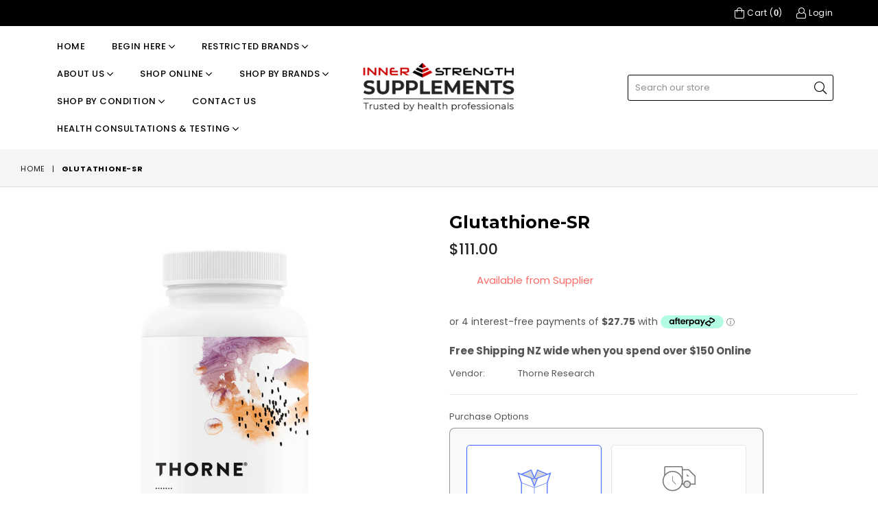

--- FILE ---
content_type: text/html; charset=utf-8
request_url: https://www.innerstrengthsupplements.co.nz/products/glutathione-sr
body_size: 79363
content:
<!doctype html>
<!--[if IE 9]> <html class="ie9 no-js" lang="en" > <![endif]-->
<!-- [if (gt IE 9)|!(IE)]><! -->
<html
  class="no-js"
  lang="en"
  
>
  <!-- <![endif] -->
  <head>
               <script type='text/javascript'>var easylockdownLocationDisabled = true;</script> <script type='text/javascript' src='//www.innerstrengthsupplements.co.nz/apps/easylockdown/easylockdown-1.0.8.min.js' data-no-instant></script> <script type='text/javascript'>if( typeof InstantClick == 'object' ) easylockdown.clearData();</script> <style type="text/css">#easylockdown-password-form{padding:30px 0;text-align:center}#easylockdown-wrapper,.easylockdown-form-holder{display:inline-block}#easylockdown-password{vertical-align:top;margin-bottom:16px;padding:8px 15px;line-height:1.2em;outline:0;box-shadow:none}#easylockdown-password-error{display:none;color:#fb8077;text-align:left}#easylockdown-password-error.easylockdown-error{border:1px solid #fb8077}#easylockdown-password-form-button:not(.easylockdown-native-styles){vertical-align:top;display:inline-block!important;height:auto!important;padding:8px 15px;background:#777;border-radius:3px;color:#fff!important;line-height:1.2em;text-decoration:none!important}.easylockdown-instantclick-fix,.easylockdown-item-selector{position:absolute;z-index:-999;display:none;height:0;width:0;font-size:0;line-height:0}.easylockdown-collection-item[data-eld-loc-can],.easylockdown-item-selector+*,.easylockdown-item[data-eld-loc-can]{display:none}.easylockdown404-content-container{padding:50px;text-align:center}.easylockdown404-title-holder .easylockdown-title-404{display:block;margin:0 0 1rem;font-size:2rem;line-height:2.5rem}</style> 










<script type='text/javascript'>easylockdown.hideLinksListByAuth.can['b5a9694483'] = '*[href$="/pages/innerstrength-alt-app"]';</script>















































<script type='text/javascript'>
  if( typeof easylockdown == 'object' ) {
    easylockdown.localeRootUrl = '';
    easylockdown.routerByLocation(); 

    easylockdown.onReady(function(e){
      easylockdown.hideAllLinks();
    });
  }
</script>
    
<link rel="preconnect" href="//fonts.shopifycdn.com/" crossorigin>
    <link rel="preconnect" href="//cdn.shopify.com/" crossorigin>
    <link rel="preconnect" href="//v.shopify.com/" crossorigin>
    <link rel="dns-prefetch" href="//www.innerstrengthsupplements.co.nz" crossorigin>
    <link rel="dns-prefetch" href="//inner-strength-performance-centre.myshopify.com" crossorigin>
    <link rel="dns-prefetch" href="//cdn.shopify.com" crossorigin>
    <link rel="dns-prefetch" href="//v.shopify.com" crossorigin>
    <link rel="dns-prefetch" href="//fonts.shopifycdn.com" crossorigin>

    <script>
        YETT_BLACKLIST = [
        /omnisrc/,/facebook-chat/]


!function(t,e){"object"==typeof exports&&"undefined"!=typeof module?e(exports):"function"==typeof define&&define.amd?define(["exports"],e):e(t.yett={})}(this,function(t){"use strict";var e={blacklist:window.YETT_BLACKLIST,whitelist:window.YETT_WHITELIST},r={blacklisted:[]},n=function(t,r){return t&&(!r||"javascript/blocked"!==r)&&(!e.blacklist||e.blacklist.some(function(e){return e.test(t)}))&&(!e.whitelist||e.whitelist.every(function(e){return!e.test(t)}))},i=function(t){var r=t.getAttribute("src");return e.blacklist&&e.blacklist.every(function(t){return!t.test(r)})||e.whitelist&&e.whitelist.some(function(t){return t.test(r)})},c=new MutationObserver(function(t){t.forEach(function(t){for(var e=t.addedNodes,i=function(t){var i=e[t];if(1===i.nodeType&&"SCRIPT"===i.tagName){var c=i.src,o=i.type;if(n(c,o)){r.blacklisted.push(i.cloneNode()),i.type="javascript/blocked";i.addEventListener("beforescriptexecute",function t(e){"javascript/blocked"===i.getAttribute("type")&&e.preventDefault(),i.removeEventListener("beforescriptexecute",t)}),i.parentElement.removeChild(i)}}},c=0;c<e.length;c++)i(c)})});c.observe(document.documentElement,{childList:!0,subtree:!0});var o=document.createElement;document.createElement=function(){for(var t=arguments.length,e=Array(t),r=0;r<t;r++)e[r]=arguments[r];if("script"!==e[0].toLowerCase())return o.bind(document).apply(void 0,e);var i=o.bind(document).apply(void 0,e),c=i.setAttribute.bind(i);return Object.defineProperties(i,{src:{get:function(){return i.getAttribute("src")},set:function(t){return n(t,i.type)&&c("type","javascript/blocked"),c("src",t),!0}},type:{set:function(t){var e=n(i.src,i.type)?"javascript/blocked":t;return c("type",e),!0}}}),i.setAttribute=function(t,e){"type"===t||"src"===t?i[t]=e:HTMLScriptElement.prototype.setAttribute.call(i,t,e)},i};var l=function(t){if(Array.isArray(t)){for(var e=0,r=Array(t.length);e<t.length;e++)r[e]=t[e];return r}return Array.from(t)},a=new RegExp("[|\\{}()[\\]^$+*?.]","g");t.unblock=function(){for(var t=arguments.length,n=Array(t),o=0;o<t;o++)n[o]=arguments[o];n.length<1?(e.blacklist=[],e.whitelist=[]):(e.blacklist&&(e.blacklist=e.blacklist.filter(function(t){return n.every(function(e){return!t.test(e)})})),e.whitelist&&(e.whitelist=[].concat(l(e.whitelist),l(n.map(function(t){var r=".*"+t.replace(a,"\\$&")+".*";return e.whitelist.find(function(t){return t.toString()===r.toString()})?null:new RegExp(r)}).filter(Boolean)))));for(var s=document.querySelectorAll('script[type="javascript/blocked"]'),u=0;u<s.length;u++){var p=s[u];i(p)&&(p.type="application/javascript",r.blacklisted.push(p),p.parentElement.removeChild(p))}var d=0;[].concat(l(r.blacklisted)).forEach(function(t,e){if(i(t)){var n=document.createElement("script");n.setAttribute("src",t.src),n.setAttribute("type","application/javascript"),document.head.appendChild(n),r.blacklisted.splice(e-d,1),d++}}),e.blacklist&&e.blacklist.length<1&&c.disconnect()},Object.defineProperty(t,"__esModule",{value:!0})});
//# sourceMappingURL=yett.min.js.map

    </script>
    
    
    
        
        <script type="text/javascript">
          easylockdown.hidePurchaseListByAuth.can = [];
        </script>
      

    <meta name="google-site-verification" content="14ZB77t6v8E_MtpLu6cci1tx4hhi3iGy3UV5k_EIcRw">
    <script type="text/javascript">
      window.__lo_site_id = 162340;

      	(function() {
      		var wa = document.createElement('script'); wa.type = 'text/javascript'; wa.async = true;
      		wa.src = 'https://d10lpsik1i8c69.cloudfront.net/w.js';
      		var s = document.getElementsByTagName('script')[0]; s.parentNode.insertBefore(wa, s);
      	  })();
    </script>
    <meta name="google-site-verification" content="b8TjL0VuB_HhQ0tlpb7w5bBF-OjydEit30D0D0HWbnU">
    <!-- Global site tag (gtag.js) - Google Ads: 776672773 -->
    <script async src="https://www.googletagmanager.com/gtag/js?id=AW-776672773"></script>
    <script>
      window.dataLayer = window.dataLayer || [];
      function gtag(){dataLayer.push(arguments);}
      gtag('js', new Date());

      gtag('config', 'AW-776672773');
    </script>

    <meta charset="utf-8">
    <meta http-equiv="X-UA-Compatible" content="IE=edge,chrome=1">
    <meta name="viewport" content="width=device-width,initial-scale=1">
    <meta name="theme-color" content="#ffffff">
    <meta name="google-site-verification" content="Bd1u9pvj722sGVEa_JLqKMrjoFStj1_J0egkUheN6oU">
    <link rel="canonical" href="https://www.innerstrengthsupplements.co.nz/products/glutathione-sr">

    
      <link rel="shortcut icon" href="//www.innerstrengthsupplements.co.nz/cdn/shop/files/ISN_Favicon_d6e8530f-282c-4e98-8519-8c1abbad3ab9_32x32.png?v=1614404128" type="image/png">
    

    
    <title>
    Glutathione-SR
    
    
    
      &ndash; Inner Strength Supplements
    
  </title>

    
      <meta name="description" content="Looking for additional guidence on your health journey? Here&#39;s how we can help. Complimentary Consultation (Up to 15 mins - Free): A quick phone call to ensure the product suits your needs. Ideal if you know which supplements you want. Request your free consultation. Looking for Personalized Health Guidance? Warrant of">
    

    <!-- /snippets/social-meta-tags.liquid -->




<meta property="og:site_name" content="Inner Strength Supplements">
<meta property="og:url" content="https://www.innerstrengthsupplements.co.nz/products/glutathione-sr">
<meta property="og:title" content="Glutathione-SR">
<meta property="og:type" content="product">
<meta property="og:description" content="Looking for additional guidence on your health journey? Here&#39;s how we can help. Complimentary Consultation (Up to 15 mins - Free): A quick phone call to ensure the product suits your needs. Ideal if you know which supplements you want. Request your free consultation. Looking for Personalized Health Guidance? Warrant of">








    





  
  

  
  	  <meta property="og:price:amount" content="111.00">

  


        
  <meta property="og:price:currency" content="NZD">

<meta property="og:image" content="http://www.innerstrengthsupplements.co.nz/cdn/shop/files/61YRf6iiOVL_1200x1200.png?v=1741648320"><meta property="og:image" content="http://www.innerstrengthsupplements.co.nz/cdn/shop/files/81je-79oAaL_1200x1200.jpg?v=1741648391">
<meta property="og:image:secure_url" content="https://www.innerstrengthsupplements.co.nz/cdn/shop/files/61YRf6iiOVL_1200x1200.png?v=1741648320"><meta property="og:image:secure_url" content="https://www.innerstrengthsupplements.co.nz/cdn/shop/files/81je-79oAaL_1200x1200.jpg?v=1741648391">


<meta name="twitter:card" content="summary_large_image">
<meta name="twitter:title" content="Glutathione-SR">
<meta name="twitter:description" content="Looking for additional guidence on your health journey? Here&#39;s how we can help. Complimentary Consultation (Up to 15 mins - Free): A quick phone call to ensure the product suits your needs. Ideal if you know which supplements you want. Request your free consultation. Looking for Personalized Health Guidance? Warrant of">


    <!-- main js -->
    <!--[if (lte IE 9) ]> <script src="//www.innerstrengthsupplements.co.nz/cdn/shop/t/59/assets/match-media.min.js?v=22265819453975888031718749716" type="text/javascript"></script> <![endif]-->
    <script src="//www.innerstrengthsupplements.co.nz/cdn/shop/t/59/assets/jquery.min.js?v=143819514376552347241718749716" type="text/javascript"></script>

    <!-- css -->
    <style type="text/css">
      .animated{animation-duration:1s;animation-fill-mode:both}.animated.infinite{animation-iteration-count:infinite}.animated.hinge{animation-duration:2s}.animated.flipOutX,.animated.flipOutY,.animated.bounceIn,.animated.bounceOut{animation-duration:.75s}@keyframes bounce{from,20%,53%,80%,to{animation-timing-function:cubic-bezier(0.215, 0.61, 0.355, 1);transform:translate3d(0, 0, 0)}40%,43%{animation-timing-function:cubic-bezier(0.755, 0.05, 0.855, 0.06);transform:translate3d(0, -30px, 0)}70%{animation-timing-function:cubic-bezier(0.755, 0.05, 0.855, 0.06);transform:translate3d(0, -15px, 0)}90%{transform:translate3d(0, -4px, 0)}}.bounce{animation-name:bounce;transform-origin:center bottom}@keyframes flash{from,50%,to{opacity:1}25%,75%{opacity:0}}.flash{animation-name:flash}@keyframes pulse{from{transform:scale3d(1, 1, 1)}50%{transform:scale3d(1.05, 1.05, 1.05)}to{transform:scale3d(1, 1, 1)}}.pulse{animation-name:pulse}@keyframes fadeIn{from{opacity:0}to{opacity:1}}.fadeIn{animation-name:fadeIn}@keyframes fadeInDown{from{opacity:0;transform:translate3d(0, -100%, 0)}to{opacity:1;transform:none}}.fadeInDown{animation-name:fadeInDown}@keyframes fadeInDownBig{from{opacity:0;transform:translate3d(0, -2000px, 0)}to{opacity:1;transform:none}}.fadeInDownBig{animation-name:fadeInDownBig}@keyframes fadeInLeft{from{opacity:0;transform:translate3d(-100%, 0, 0)}to{opacity:1;transform:none}}.fadeInLeft{animation-name:fadeInLeft}@keyframes fadeInLeftBig{from{opacity:0;transform:translate3d(-2000px, 0, 0)}to{opacity:1;transform:none}}.fadeInLeftBig{animation-name:fadeInLeftBig}@keyframes fadeInRight{from{opacity:0;transform:translate3d(100%, 0, 0)}to{opacity:1;transform:none}}.fadeInRight{animation-name:fadeInRight}@keyframes fadeInRightBig{from{opacity:0;transform:translate3d(2000px, 0, 0)}to{opacity:1;transform:none}}.fadeInRightBig{animation-name:fadeInRightBig}@keyframes fadeInUp{from{opacity:0;transform:translate3d(0, 100%, 0)}to{opacity:1;transform:none}}.fadeInUp{animation-name:fadeInUp}@keyframes fadeInUpBig{from{opacity:0;transform:translate3d(0, 2000px, 0)}to{opacity:1;transform:none}}.fadeInUpBig{animation-name:fadeInUpBig}@keyframes fadeOut{from{opacity:1}to{opacity:0}}.fadeOut{animation-name:fadeOut}@keyframes fadeOutDown{from{opacity:1}to{opacity:0;transform:translate3d(0, 100%, 0)}}.fadeOutDown{animation-name:fadeOutDown}@keyframes fadeOutDownBig{from{opacity:1}to{opacity:0;transform:translate3d(0, 2000px, 0)}}.fadeOutDownBig{animation-name:fadeOutDownBig}@keyframes fadeOutLeft{from{opacity:1}to{opacity:0;transform:translate3d(-100%, 0, 0)}}.fadeOutLeft{animation-name:fadeOutLeft}@keyframes fadeOutLeftBig{from{opacity:1}to{opacity:0;transform:translate3d(-2000px, 0, 0)}}.fadeOutLeftBig{animation-name:fadeOutLeftBig}@keyframes fadeOutRight{from{opacity:1}to{opacity:0;transform:translate3d(100%, 0, 0)}}.fadeOutRight{animation-name:fadeOutRight}@keyframes fadeOutRightBig{from{opacity:1}to{opacity:0;transform:translate3d(2000px, 0, 0)}}.fadeOutRightBig{animation-name:fadeOutRightBig}@keyframes fadeOutUp{from{opacity:1}to{opacity:0;transform:translate3d(0, -100%, 0)}}.fadeOutUp{animation-name:fadeOutUp}@keyframes fadeOutUpBig{from{opacity:1}to{opacity:0;transform:translate3d(0, -2000px, 0)}}.fadeOutUpBig{animation-name:fadeOutUpBig}@keyframes zoomIn{from{opacity:0;transform:scale3d(0.3, 0.3, 0.3)}50%{opacity:1}}.zoomIn{animation-name:zoomIn}@keyframes zoomInDown{from{opacity:0;transform:scale3d(0.1, 0.1, 0.1) translate3d(0, -1000px, 0);animation-timing-function:cubic-bezier(0.55, 0.055, 0.675, 0.19)}60%{opacity:1;transform:scale3d(0.475, 0.475, 0.475) translate3d(0, 60px, 0);animation-timing-function:cubic-bezier(0.175, 0.885, 0.32, 1)}}.zoomInDown{animation-name:zoomInDown}@keyframes zoomInLeft{from{opacity:0;transform:scale3d(0.1, 0.1, 0.1) translate3d(-1000px, 0, 0);animation-timing-function:cubic-bezier(0.55, 0.055, 0.675, 0.19)}60%{opacity:1;transform:scale3d(0.475, 0.475, 0.475) translate3d(10px, 0, 0);animation-timing-function:cubic-bezier(0.175, 0.885, 0.32, 1)}}.zoomInLeft{animation-name:zoomInLeft}@keyframes zoomInRight{from{opacity:0;transform:scale3d(0.1, 0.1, 0.1) translate3d(1000px, 0, 0);animation-timing-function:cubic-bezier(0.55, 0.055, 0.675, 0.19)}60%{opacity:1;transform:scale3d(0.475, 0.475, 0.475) translate3d(-10px, 0, 0);animation-timing-function:cubic-bezier(0.175, 0.885, 0.32, 1)}}.zoomInRight{animation-name:zoomInRight}@keyframes zoomInUp{from{opacity:0;transform:scale3d(0.1, 0.1, 0.1) translate3d(0, 1000px, 0);animation-timing-function:cubic-bezier(0.55, 0.055, 0.675, 0.19)}60%{opacity:1;transform:scale3d(0.475, 0.475, 0.475) translate3d(0, -60px, 0);animation-timing-function:cubic-bezier(0.175, 0.885, 0.32, 1)}}.zoomInUp{animation-name:zoomInUp}@keyframes zoomOut{from{opacity:1}50%{opacity:0;transform:scale3d(0.3, 0.3, 0.3)}to{opacity:0}}.zoomOut{animation-name:zoomOut}@keyframes zoomOutDown{40%{opacity:1;transform:scale3d(0.475, 0.475, 0.475) translate3d(0, -60px, 0);animation-timing-function:cubic-bezier(0.55, 0.055, 0.675, 0.19)}to{opacity:0;transform:scale3d(0.1, 0.1, 0.1) translate3d(0, 2000px, 0);transform-origin:center bottom;animation-timing-function:cubic-bezier(0.175, 0.885, 0.32, 1)}}.zoomOutDown{animation-name:zoomOutDown}@keyframes zoomOutLeft{40%{opacity:1;transform:scale3d(0.475, 0.475, 0.475) translate3d(42px, 0, 0)}to{opacity:0;transform:scale(0.1) translate3d(-2000px, 0, 0);transform-origin:left center}}.zoomOutLeft{animation-name:zoomOutLeft}@keyframes zoomOutRight{40%{opacity:1;transform:scale3d(0.475, 0.475, 0.475) translate3d(-42px, 0, 0)}to{opacity:0;transform:scale(0.1) translate3d(2000px, 0, 0);transform-origin:right center}}.zoomOutRight{animation-name:zoomOutRight}@keyframes zoomOutUp{40%{opacity:1;transform:scale3d(0.475, 0.475, 0.475) translate3d(0, 60px, 0);animation-timing-function:cubic-bezier(0.55, 0.055, 0.675, 0.19)}to{opacity:0;transform:scale3d(0.1, 0.1, 0.1) translate3d(0, -2000px, 0);transform-origin:center bottom;animation-timing-function:cubic-bezier(0.175, 0.885, 0.32, 1)}}.zoomOutUp{animation-name:zoomOutUp}
    </style>
    
      <link href="//www.innerstrengthsupplements.co.nz/cdn/shop/t/59/assets/theme.scss.css?v=181879019161634059431764655216" rel="stylesheet" type="text/css" media="all" />
    

    <script>
         var theme = {
           strings: {
             addToCart: "Add to cart",
             soldOut: "Sold out",
             unavailable: "Unavailable",
             showMore: "Show More",
             showLess: "Show Less"
           },
           moneyFormat: "${{amount}}"
         }
      theme.rtl = false,
         theme.ajax_cart = true;
         theme.fixedHeader = true;
         theme.animation = true;
         theme.animationMobile = true;

         document.documentElement.className = document.documentElement.className.replace('no-js', 'js');

        /// Google Fonts
       
         
         
         
         
      

         WebFontConfig = {
           google:{families:[
           	
           		"Poppins:300,400,500,600,700",
           	
           		"Montserrat:300,400,500,600,700"
           	
           ]}
         };
         (function(){
           var wf = document.createElement('script');
           wf.src = ('https:' == document.location.protocol ? 'https' : 'http') +
             '://ajax.googleapis.com/ajax/libs/webfont/1/webfont.js';
           wf.type = 'text/javascript';
           wf.async = 'true';
           var s = document.getElementsByTagName('script')[0];
           s.parentNode.insertBefore(wf, s);
         })();
       
    </script>

    

    <!-- [if (gt IE 9)|!(IE)]><! -->
    <script src="//www.innerstrengthsupplements.co.nz/cdn/shop/t/59/assets/lazysizes.js?v=68441465964607740661718749716" async="async"></script>
    <!-- <![endif] -->
    <!--[if lte IE 9]> <script src="//www.innerstrengthsupplements.co.nz/cdn/shop/t/59/assets/lazysizes.min.js?v=17384"></script> <![endif]-->

    <!-- [if (gt IE 9)|!(IE)]><! -->
    <script src="//www.innerstrengthsupplements.co.nz/cdn/shop/t/59/assets/vendor.js?v=106521618285972399781718749716" defer="defer"></script>
    <!-- <![endif] -->
    <!--[if lte IE 9]> <script src="//www.innerstrengthsupplements.co.nz/cdn/shop/t/59/assets/vendor.js?v=106521618285972399781718749716"></script> <![endif]-->

    <!-- [if (gt IE 9)|!(IE)]><! -->
    <script src="//www.innerstrengthsupplements.co.nz/cdn/shop/t/59/assets/theme.js?v=138401403562276198421718749716" defer="defer"></script>
    <!-- <![endif] -->
    <!--[if lte IE 9]> <script src="//www.innerstrengthsupplements.co.nz/cdn/shop/t/59/assets/theme.js?v=138401403562276198421718749716"></script> <![endif]-->

    <script>window.performance && window.performance.mark && window.performance.mark('shopify.content_for_header.start');</script><meta name="google-site-verification" content="aLeoZdD1YTWILVg_fM-KEHTJcZeZbEUhVbKtAmR1VYI">
<meta name="google-site-verification" content="4xjc5zeMvXoWAZGSs7DGJf5aWQPoqRoBf3zktFmN-7Y">
<meta id="shopify-digital-wallet" name="shopify-digital-wallet" content="/26605186/digital_wallets/dialog">
<meta name="shopify-checkout-api-token" content="a774acb7ff361deb6ff22517b0da90a1">
<meta id="in-context-paypal-metadata" data-shop-id="26605186" data-venmo-supported="false" data-environment="production" data-locale="en_US" data-paypal-v4="true" data-currency="NZD">
<link rel="alternate" type="application/json+oembed" href="https://www.innerstrengthsupplements.co.nz/products/glutathione-sr.oembed">
<script async="async" src="/checkouts/internal/preloads.js?locale=en-NZ"></script>
<script id="shopify-features" type="application/json">{"accessToken":"a774acb7ff361deb6ff22517b0da90a1","betas":["rich-media-storefront-analytics"],"domain":"www.innerstrengthsupplements.co.nz","predictiveSearch":true,"shopId":26605186,"locale":"en"}</script>
<script>var Shopify = Shopify || {};
Shopify.shop = "inner-strength-performance-centre.myshopify.com";
Shopify.locale = "en";
Shopify.currency = {"active":"NZD","rate":"1.0"};
Shopify.country = "NZ";
Shopify.theme = {"name":"Laybuy removed. FAQ updated.","id":168958066978,"schema_name":null,"schema_version":null,"theme_store_id":null,"role":"main"};
Shopify.theme.handle = "null";
Shopify.theme.style = {"id":null,"handle":null};
Shopify.cdnHost = "www.innerstrengthsupplements.co.nz/cdn";
Shopify.routes = Shopify.routes || {};
Shopify.routes.root = "/";</script>
<script type="module">!function(o){(o.Shopify=o.Shopify||{}).modules=!0}(window);</script>
<script>!function(o){function n(){var o=[];function n(){o.push(Array.prototype.slice.apply(arguments))}return n.q=o,n}var t=o.Shopify=o.Shopify||{};t.loadFeatures=n(),t.autoloadFeatures=n()}(window);</script>
<script id="shop-js-analytics" type="application/json">{"pageType":"product"}</script>
<script defer="defer" async type="module" src="//www.innerstrengthsupplements.co.nz/cdn/shopifycloud/shop-js/modules/v2/client.init-shop-cart-sync_BApSsMSl.en.esm.js"></script>
<script defer="defer" async type="module" src="//www.innerstrengthsupplements.co.nz/cdn/shopifycloud/shop-js/modules/v2/chunk.common_CBoos6YZ.esm.js"></script>
<script type="module">
  await import("//www.innerstrengthsupplements.co.nz/cdn/shopifycloud/shop-js/modules/v2/client.init-shop-cart-sync_BApSsMSl.en.esm.js");
await import("//www.innerstrengthsupplements.co.nz/cdn/shopifycloud/shop-js/modules/v2/chunk.common_CBoos6YZ.esm.js");

  window.Shopify.SignInWithShop?.initShopCartSync?.({"fedCMEnabled":true,"windoidEnabled":true});

</script>
<script>(function() {
  var isLoaded = false;
  function asyncLoad() {
    if (isLoaded) return;
    isLoaded = true;
    var urls = ["https:\/\/formbuilder.hulkapps.com\/skeletopapp.js?shop=inner-strength-performance-centre.myshopify.com","https:\/\/shopify.archivepro.io\/frontend\/app.min.js?shop=inner-strength-performance-centre.myshopify.com","https:\/\/config.gorgias.chat\/bundle-loader\/01GYCCWSZZJ2MDEA4P75HXSM17?source=shopify1click\u0026shop=inner-strength-performance-centre.myshopify.com","\/\/cdn.shopify.com\/proxy\/2dc68b99211dccd1a612f8fa614e7aae9e4173d502aae53e2c9a3d16252ade98\/tabs.tkdigital.dev\/scripts\/ne_smart_tabs_e534e039604af0a9db0fb6cf4799cb7f.js?shop=inner-strength-performance-centre.myshopify.com\u0026sp-cache-control=cHVibGljLCBtYXgtYWdlPTkwMA","https:\/\/cdn.s3.pop-convert.com\/pcjs.production.min.js?unique_id=inner-strength-performance-centre.myshopify.com\u0026shop=inner-strength-performance-centre.myshopify.com","https:\/\/script.pop-convert.com\/new-micro\/production.pc.min.js?unique_id=inner-strength-performance-centre.myshopify.com\u0026shop=inner-strength-performance-centre.myshopify.com","\/\/cdn.shopify.com\/proxy\/1e8bace240414bd2226082686f3208e2b200def35f5882132f8bf88cc469a30b\/cdn.shopify.com\/s\/files\/1\/0875\/2064\/files\/easystock-storefront-0.10.17.min.js?shop=inner-strength-performance-centre.myshopify.com\u0026sp-cache-control=cHVibGljLCBtYXgtYWdlPTkwMA","https:\/\/cdn.9gtb.com\/loader.js?g_cvt_id=d79df22c-5bce-4a4f-9b72-dc03241c98d3\u0026shop=inner-strength-performance-centre.myshopify.com"];
    for (var i = 0; i < urls.length; i++) {
      var s = document.createElement('script');
      s.type = 'text/javascript';
      s.async = true;
      s.src = urls[i];
      var x = document.getElementsByTagName('script')[0];
      x.parentNode.insertBefore(s, x);
    }
  };
  if(window.attachEvent) {
    window.attachEvent('onload', asyncLoad);
  } else {
    window.addEventListener('load', asyncLoad, false);
  }
})();</script>
<script id="__st">var __st={"a":26605186,"offset":46800,"reqid":"37c2e194-e6c6-45a5-a6c1-c8aa6845de92-1768919425","pageurl":"www.innerstrengthsupplements.co.nz\/products\/glutathione-sr","u":"dd8788b68ba2","p":"product","rtyp":"product","rid":4556548931626};</script>
<script>window.ShopifyPaypalV4VisibilityTracking = true;</script>
<script id="captcha-bootstrap">!function(){'use strict';const t='contact',e='account',n='new_comment',o=[[t,t],['blogs',n],['comments',n],[t,'customer']],c=[[e,'customer_login'],[e,'guest_login'],[e,'recover_customer_password'],[e,'create_customer']],r=t=>t.map((([t,e])=>`form[action*='/${t}']:not([data-nocaptcha='true']) input[name='form_type'][value='${e}']`)).join(','),a=t=>()=>t?[...document.querySelectorAll(t)].map((t=>t.form)):[];function s(){const t=[...o],e=r(t);return a(e)}const i='password',u='form_key',d=['recaptcha-v3-token','g-recaptcha-response','h-captcha-response',i],f=()=>{try{return window.sessionStorage}catch{return}},m='__shopify_v',_=t=>t.elements[u];function p(t,e,n=!1){try{const o=window.sessionStorage,c=JSON.parse(o.getItem(e)),{data:r}=function(t){const{data:e,action:n}=t;return t[m]||n?{data:e,action:n}:{data:t,action:n}}(c);for(const[e,n]of Object.entries(r))t.elements[e]&&(t.elements[e].value=n);n&&o.removeItem(e)}catch(o){console.error('form repopulation failed',{error:o})}}const l='form_type',E='cptcha';function T(t){t.dataset[E]=!0}const w=window,h=w.document,L='Shopify',v='ce_forms',y='captcha';let A=!1;((t,e)=>{const n=(g='f06e6c50-85a8-45c8-87d0-21a2b65856fe',I='https://cdn.shopify.com/shopifycloud/storefront-forms-hcaptcha/ce_storefront_forms_captcha_hcaptcha.v1.5.2.iife.js',D={infoText:'Protected by hCaptcha',privacyText:'Privacy',termsText:'Terms'},(t,e,n)=>{const o=w[L][v],c=o.bindForm;if(c)return c(t,g,e,D).then(n);var r;o.q.push([[t,g,e,D],n]),r=I,A||(h.body.append(Object.assign(h.createElement('script'),{id:'captcha-provider',async:!0,src:r})),A=!0)});var g,I,D;w[L]=w[L]||{},w[L][v]=w[L][v]||{},w[L][v].q=[],w[L][y]=w[L][y]||{},w[L][y].protect=function(t,e){n(t,void 0,e),T(t)},Object.freeze(w[L][y]),function(t,e,n,w,h,L){const[v,y,A,g]=function(t,e,n){const i=e?o:[],u=t?c:[],d=[...i,...u],f=r(d),m=r(i),_=r(d.filter((([t,e])=>n.includes(e))));return[a(f),a(m),a(_),s()]}(w,h,L),I=t=>{const e=t.target;return e instanceof HTMLFormElement?e:e&&e.form},D=t=>v().includes(t);t.addEventListener('submit',(t=>{const e=I(t);if(!e)return;const n=D(e)&&!e.dataset.hcaptchaBound&&!e.dataset.recaptchaBound,o=_(e),c=g().includes(e)&&(!o||!o.value);(n||c)&&t.preventDefault(),c&&!n&&(function(t){try{if(!f())return;!function(t){const e=f();if(!e)return;const n=_(t);if(!n)return;const o=n.value;o&&e.removeItem(o)}(t);const e=Array.from(Array(32),(()=>Math.random().toString(36)[2])).join('');!function(t,e){_(t)||t.append(Object.assign(document.createElement('input'),{type:'hidden',name:u})),t.elements[u].value=e}(t,e),function(t,e){const n=f();if(!n)return;const o=[...t.querySelectorAll(`input[type='${i}']`)].map((({name:t})=>t)),c=[...d,...o],r={};for(const[a,s]of new FormData(t).entries())c.includes(a)||(r[a]=s);n.setItem(e,JSON.stringify({[m]:1,action:t.action,data:r}))}(t,e)}catch(e){console.error('failed to persist form',e)}}(e),e.submit())}));const S=(t,e)=>{t&&!t.dataset[E]&&(n(t,e.some((e=>e===t))),T(t))};for(const o of['focusin','change'])t.addEventListener(o,(t=>{const e=I(t);D(e)&&S(e,y())}));const B=e.get('form_key'),M=e.get(l),P=B&&M;t.addEventListener('DOMContentLoaded',(()=>{const t=y();if(P)for(const e of t)e.elements[l].value===M&&p(e,B);[...new Set([...A(),...v().filter((t=>'true'===t.dataset.shopifyCaptcha))])].forEach((e=>S(e,t)))}))}(h,new URLSearchParams(w.location.search),n,t,e,['guest_login'])})(!0,!0)}();</script>
<script integrity="sha256-4kQ18oKyAcykRKYeNunJcIwy7WH5gtpwJnB7kiuLZ1E=" data-source-attribution="shopify.loadfeatures" defer="defer" src="//www.innerstrengthsupplements.co.nz/cdn/shopifycloud/storefront/assets/storefront/load_feature-a0a9edcb.js" crossorigin="anonymous"></script>
<script data-source-attribution="shopify.dynamic_checkout.dynamic.init">var Shopify=Shopify||{};Shopify.PaymentButton=Shopify.PaymentButton||{isStorefrontPortableWallets:!0,init:function(){window.Shopify.PaymentButton.init=function(){};var t=document.createElement("script");t.src="https://www.innerstrengthsupplements.co.nz/cdn/shopifycloud/portable-wallets/latest/portable-wallets.en.js",t.type="module",document.head.appendChild(t)}};
</script>
<script data-source-attribution="shopify.dynamic_checkout.buyer_consent">
  function portableWalletsHideBuyerConsent(e){var t=document.getElementById("shopify-buyer-consent"),n=document.getElementById("shopify-subscription-policy-button");t&&n&&(t.classList.add("hidden"),t.setAttribute("aria-hidden","true"),n.removeEventListener("click",e))}function portableWalletsShowBuyerConsent(e){var t=document.getElementById("shopify-buyer-consent"),n=document.getElementById("shopify-subscription-policy-button");t&&n&&(t.classList.remove("hidden"),t.removeAttribute("aria-hidden"),n.addEventListener("click",e))}window.Shopify?.PaymentButton&&(window.Shopify.PaymentButton.hideBuyerConsent=portableWalletsHideBuyerConsent,window.Shopify.PaymentButton.showBuyerConsent=portableWalletsShowBuyerConsent);
</script>
<script data-source-attribution="shopify.dynamic_checkout.cart.bootstrap">document.addEventListener("DOMContentLoaded",(function(){function t(){return document.querySelector("shopify-accelerated-checkout-cart, shopify-accelerated-checkout")}if(t())Shopify.PaymentButton.init();else{new MutationObserver((function(e,n){t()&&(Shopify.PaymentButton.init(),n.disconnect())})).observe(document.body,{childList:!0,subtree:!0})}}));
</script>
<link id="shopify-accelerated-checkout-styles" rel="stylesheet" media="screen" href="https://www.innerstrengthsupplements.co.nz/cdn/shopifycloud/portable-wallets/latest/accelerated-checkout-backwards-compat.css" crossorigin="anonymous">
<style id="shopify-accelerated-checkout-cart">
        #shopify-buyer-consent {
  margin-top: 1em;
  display: inline-block;
  width: 100%;
}

#shopify-buyer-consent.hidden {
  display: none;
}

#shopify-subscription-policy-button {
  background: none;
  border: none;
  padding: 0;
  text-decoration: underline;
  font-size: inherit;
  cursor: pointer;
}

#shopify-subscription-policy-button::before {
  box-shadow: none;
}

      </style>

<script>window.performance && window.performance.mark && window.performance.mark('shopify.content_for_header.end');</script>

    





    





  
  

  
  	
  


        
    <style>
      .disc .price{
      display: none;}
    </style>

    <script type="text/javascript">
      (function(c,l,a,r,i,t,y){
          c[a]=c[a]||function(){(c[a].q=c[a].q||[]).push(arguments)};
          t=l.createElement(r);t.async=1;t.src="https://www.clarity.ms/tag/"+i;
          y=l.getElementsByTagName(r)[0];y.parentNode.insertBefore(t,y);
      })(window, document, "clarity", "script", "ijk2hld0ja");
    </script>
    <script src="//www.innerstrengthsupplements.co.nz/cdn/shop/t/59/assets/bsub.js?v=158520562351594542841718749716" type="text/javascript"></script>
    <link href="//www.innerstrengthsupplements.co.nz/cdn/shop/t/59/assets/bsub.css?v=120489334533784088271718749716" rel="stylesheet" type="text/css" media="all" />
<script>
    // empty script tag to work around a platform issue where attributes of first script in file are scrubbed
</script>

<script id="bold-subscriptions-script" type="text/javascript">
    window.BOLD = window.BOLD || {};
    window.BOLD.subscriptions = window.BOLD.subscriptions || {};
    window.BOLD.subscriptions.config = window.BOLD.subscriptions.config || {};
    window.BOLD.subscriptions.config.legacyAssetsLoaded = true;

    if (!window.BOLD.subscriptions.config.isAppEmbedEnabled) {
        window.BOLD.subscriptions.classes = window.BOLD.subscriptions.classes || {};
        window.BOLD.subscriptions.patches = window.BOLD.subscriptions.patches || {};
        window.BOLD.subscriptions.patches.maxCheckoutRetries = window.BOLD.subscriptions.patches.maxCheckoutRetries || 200;
        window.BOLD.subscriptions.patches.currentCheckoutRetries = window.BOLD.subscriptions.patches.currentCheckoutRetries || 0;
        window.BOLD.subscriptions.patches.maxCashierPatchAttempts = window.BOLD.subscriptions.patches.maxCashierPatchAttempts || 200;
        window.BOLD.subscriptions.patches.currentCashierPatchAttempts = window.BOLD.subscriptions.patches.currentCashierPatchAttempts || 0;
        window.BOLD.subscriptions.config.platform = 'shopify';
        window.BOLD.subscriptions.config.shopDomain = 'inner-strength-performance-centre.myshopify.com';
        window.BOLD.subscriptions.config.customDomain = 'www.innerstrengthsupplements.co.nz';
        window.BOLD.subscriptions.config.shopIdentifier = '26605186';
                    window.BOLD.subscriptions.config.appUrl = 'https://sub.boldapps.net';
        window.BOLD.subscriptions.config.currencyCode = 'NZD';
        window.BOLD.subscriptions.config.checkoutType = 'shopify';
        window.BOLD.subscriptions.config.currencyFormat = "$\u0026#123;\u0026#123;amount}}";
        window.BOLD.subscriptions.config.shopCurrencies = [{"id":5956,"currency":"NZD","currency_format":"$\u0026#123;\u0026#123;amount}}","created_at":"2023-10-04 06:00:09","updated_at":"2023-10-04 06:00:09"}];
        window.BOLD.subscriptions.config.shopSettings = {"allow_msp_cancellation":true,"allow_msp_prepaid_renewal":true,"customer_can_pause_subscription":true,"customer_can_change_next_order_date":true,"customer_can_change_order_frequency":true,"customer_can_create_an_additional_order":false,"customer_can_use_passwordless_login":false,"customer_passwordless_login_redirect":false,"customer_can_add_products_to_existing_subscriptions":true,"show_currency_code":true,"stored_payment_method_policy":"required","customer_portal_path":null};
        window.BOLD.subscriptions.config.customerLoginPath = null;

        // TODO: Remove the isset with BS2-4659_improve_large_group_selection
                    window.BOLD.subscriptions.config.loadSubscriptionGroupFrom = 'default';
                                window.BOLD.subscriptions.config.loadSubscriptionGroupFromTypes = {"DEFAULT":"default","BSUB_API":"bsub_api"};
                    window.BOLD.subscriptions.config.cashierPluginOnlyMode = window.BOLD.subscriptions.config.cashierPluginOnlyMode || false;
        if (window.BOLD.subscriptions.config.waitForCheckoutLoader === undefined) {
            window.BOLD.subscriptions.config.waitForCheckoutLoader = true;
        }

        window.BOLD.subscriptions.config.addToCartFormSelectors = window.BOLD.subscriptions.config.addToCartFormSelectors || [];
        window.BOLD.subscriptions.config.addToCartButtonSelectors = window.BOLD.subscriptions.config.addToCartButtonSelectors || [];
        window.BOLD.subscriptions.config.widgetInsertBeforeSelectors = window.BOLD.subscriptions.config.widgetInsertBeforeSelectors || [];
        window.BOLD.subscriptions.config.quickAddToCartButtonSelectors = window.BOLD.subscriptions.config.quickAddToCartButtonSelectors || [];
        window.BOLD.subscriptions.config.cartElementSelectors = window.BOLD.subscriptions.config.cartElementSelectors || [];
        window.BOLD.subscriptions.config.cartTotalElementSelectors = window.BOLD.subscriptions.config.cartTotalElementSelectors || [];
        window.BOLD.subscriptions.config.lineItemSelectors = window.BOLD.subscriptions.config.lineItemSelectors || [];
        window.BOLD.subscriptions.config.lineItemNameSelectors = window.BOLD.subscriptions.config.lineItemNameSelectors || [];
        window.BOLD.subscriptions.config.checkoutButtonSelectors = window.BOLD.subscriptions.config.checkoutButtonSelectors || [];

        window.BOLD.subscriptions.config.featureFlags = window.BOLD.subscriptions.config.featureFlags || ["BE-1563-direct-checkout-url","BE-1641-throttle-requests-to-bold-platform","BS2-4293-skip-tx-fee-eq-zero","BE-1614-use-seletedDate-for-offset","BE-1642-bold-checkout-line-item-price","BE-1692-do-not-overwrite-newly-created-addresses","BE-1736-fix-product-selector-on-multiple-shops"];
        window.BOLD.subscriptions.config.subscriptionProcessingFrequency = '60';
        window.BOLD.subscriptions.config.requireMSPInitialLoadingMessage = true;
        window.BOLD.subscriptions.data = window.BOLD.subscriptions.data || {};

        // Interval text markup template
        window.BOLD.subscriptions.config.lineItemPropertyListSelectors = window.BOLD.subscriptions.config.lineItemPropertyListSelectors || [];
        window.BOLD.subscriptions.config.lineItemPropertyListSelectors.push('dl.definitionList');
        window.BOLD.subscriptions.config.lineItemPropertyListTemplate = window.BOLD.subscriptions.config.lineItemPropertyListTemplate || '<dl class="definitionList"></dl>';
        window.BOLD.subscriptions.config.lineItemPropertyTemplate = window.BOLD.subscriptions.config.lineItemPropertyTemplate || '<dt class="definitionList-key">\:</dt><dd class="definitionList-value">\</dd>';

        // Discount text markup template
        window.BOLD.subscriptions.config.discountItemTemplate = window.BOLD.subscriptions.config.discountItemTemplate || '<div class="bold-subscriptions-discount"><div class="bold-subscriptions-discount__details">\</div><div class="bold-subscriptions-discount__total">\</div></div>';


        // Constants in XMLHttpRequest are not reliable, so we will create our own
        // reference: https://developer.mozilla.org/en-US/docs/Web/API/XMLHttpRequest/readyState
        window.BOLD.subscriptions.config.XMLHttpRequest = {
            UNSENT:0,            // Client has been created. open() not called yet.
            OPENED: 1,           // open() has been called.
            HEADERS_RECEIVED: 2, // send() has been called, and headers and status are available.
            LOADING: 3,          // Downloading; responseText holds partial data.
            DONE: 4              // The operation is complete.
        };

        window.BOLD.subscriptions.config.assetBaseUrl = 'https://sub.boldapps.net';
        if (window.localStorage && window.localStorage.getItem('boldSubscriptionsAssetBaseUrl')) {
            window.BOLD.subscriptions.config.assetBaseUrl = window.localStorage.getItem('boldSubscriptionsAssetBaseUrl')
        }

        window.BOLD.subscriptions.data.subscriptionGroups = [];
        if (localStorage && localStorage.getItem('boldSubscriptionsSubscriptionGroups')) {
            window.BOLD.subscriptions.data.subscriptionGroups = JSON.parse(localStorage.getItem('boldSubscriptionsSubscriptionGroups'));
        } else {
            window.BOLD.subscriptions.data.subscriptionGroups = [{"id":35858,"billing_rules":[{"id":82605,"subscription_group_id":35858,"interval_name":"12 Weeks","billing_rule":"FREQ=WEEKLY","custom_billing_rule":""},{"id":86554,"subscription_group_id":35858,"interval_name":"8 weeks","billing_rule":"FREQ=WEEKLY;INTERVAL=8","custom_billing_rule":""},{"id":86658,"subscription_group_id":35858,"interval_name":"4 Weeks","billing_rule":"FREQ=WEEKLY;INTERVAL=4","custom_billing_rule":""},{"id":88331,"subscription_group_id":35858,"interval_name":"6 Weeks","billing_rule":"FREQ=WEEKLY","custom_billing_rule":""},{"id":88334,"subscription_group_id":35858,"interval_name":"5 Weeks","billing_rule":"FREQ=WEEKLY;INTERVAL=5","custom_billing_rule":""}],"is_subscription_only":false,"allow_prepaid":false,"is_prepaid_only":false,"should_continue_prepaid":true,"continue_prepaid_type":"as_prepaid","prepaid_durations":[{"id":35387,"subscription_group_id":35858,"total_duration":1,"discount_type":"percentage","discount_value":0}],"selection_options":[{"platform_entity_id":"1497388744746"},{"platform_entity_id":"1497389269034"},{"platform_entity_id":"1497390186538"},{"platform_entity_id":"1497384747050"},{"platform_entity_id":"1497389989930"},{"platform_entity_id":"1497388351530"},{"platform_entity_id":"604024963114"},{"platform_entity_id":"1497389006890"},{"platform_entity_id":"1497389531178"},{"platform_entity_id":"604024995882"},{"platform_entity_id":"1497394774058"},{"platform_entity_id":"1497393463338"},{"platform_entity_id":"1497397985322"},{"platform_entity_id":"1497395855402"},{"platform_entity_id":"1497398476842"},{"platform_entity_id":"1497395232810"},{"platform_entity_id":"1497395494954"},{"platform_entity_id":"1497398837290"},{"platform_entity_id":"1497399001130"},{"platform_entity_id":"1497399820330"},{"platform_entity_id":"1497400442922"},{"platform_entity_id":"1497400049706"},{"platform_entity_id":"1497400999978"},{"platform_entity_id":"1497400606762"},{"platform_entity_id":"1497401163818"},{"platform_entity_id":"1497401458730"},{"platform_entity_id":"1497402638378"},{"platform_entity_id":"1497402966058"},{"platform_entity_id":"1497401917482"},{"platform_entity_id":"1497406242858"},{"platform_entity_id":"1497408634922"},{"platform_entity_id":"1497410273322"},{"platform_entity_id":"1497413091370"},{"platform_entity_id":"1497412730922"},{"platform_entity_id":"1497413386282"},{"platform_entity_id":"1497413812266"},{"platform_entity_id":"1497415188522"},{"platform_entity_id":"1497413910570"},{"platform_entity_id":"1497417941034"},{"platform_entity_id":"1497420169258"},{"platform_entity_id":"1497422561322"},{"platform_entity_id":"1497424429098"},{"platform_entity_id":"1497427017770"},{"platform_entity_id":"1497428033578"},{"platform_entity_id":"1497428787242"},{"platform_entity_id":"1501007872042"},{"platform_entity_id":"1504531185706"},{"platform_entity_id":"1552761847850"},{"platform_entity_id":"1553818026026"},{"platform_entity_id":"1553820385322"},{"platform_entity_id":"1564421259306"},{"platform_entity_id":"1564473098282"},{"platform_entity_id":"1564476964906"},{"platform_entity_id":"1617992253482"},{"platform_entity_id":"1617995333674"},{"platform_entity_id":"1617998020650"},{"platform_entity_id":"1647250178090"},{"platform_entity_id":"1652757463082"},{"platform_entity_id":"1647245688874"},{"platform_entity_id":"1652768833578"},{"platform_entity_id":"1718065987626"},{"platform_entity_id":"1718068215850"},{"platform_entity_id":"1718069854250"},{"platform_entity_id":"1718072606762"},{"platform_entity_id":"1718075195434"},{"platform_entity_id":"1718077390890"},{"platform_entity_id":"1718079389738"},{"platform_entity_id":"1744663445546"},{"platform_entity_id":"1778702614570"},{"platform_entity_id":"1778703761450"},{"platform_entity_id":"1801017622570"},{"platform_entity_id":"3876092739626"},{"platform_entity_id":"3876093952042"},{"platform_entity_id":"3876094640170"},{"platform_entity_id":"3876098342954"},{"platform_entity_id":"3876099620906"},{"platform_entity_id":"3876104110122"},{"platform_entity_id":"3876102307882"},{"platform_entity_id":"3876107092010"},{"platform_entity_id":"3876108140586"},{"platform_entity_id":"3929171689514"},{"platform_entity_id":"3930959183914"},{"platform_entity_id":"3932217573418"},{"platform_entity_id":"3932221800490"},{"platform_entity_id":"4126209376298"},{"platform_entity_id":"4126587322410"},{"platform_entity_id":"4126588633130"},{"platform_entity_id":"4126591025194"},{"platform_entity_id":"4126794022954"},{"platform_entity_id":"4126796316714"},{"platform_entity_id":"4294431539242"},{"platform_entity_id":"4334782382122"},{"platform_entity_id":"4323809656874"},{"platform_entity_id":"4335315386410"},{"platform_entity_id":"4335345041450"},{"platform_entity_id":"4335350644778"},{"platform_entity_id":"4335357001770"},{"platform_entity_id":"4335402057770"},{"platform_entity_id":"4335845015594"},{"platform_entity_id":"4335885582378"},{"platform_entity_id":"4335890169898"},{"platform_entity_id":"4335892267050"},{"platform_entity_id":"4336469671978"},{"platform_entity_id":"4336458530858"},{"platform_entity_id":"4338350129194"},{"platform_entity_id":"4338857312298"},{"platform_entity_id":"4338866651178"},{"platform_entity_id":"4338886377514"},{"platform_entity_id":"4338892832810"},{"platform_entity_id":"4338915573802"},{"platform_entity_id":"4338929696810"},{"platform_entity_id":"4339500679210"},{"platform_entity_id":"4340435320874"},{"platform_entity_id":"4340436828202"},{"platform_entity_id":"4340437450794"},{"platform_entity_id":"4341007548458"},{"platform_entity_id":"4341019901994"},{"platform_entity_id":"4341028290602"},{"platform_entity_id":"4343345381418"},{"platform_entity_id":"4343352393770"},{"platform_entity_id":"4343758323754"},{"platform_entity_id":"4349458546730"},{"platform_entity_id":"4349571825706"},{"platform_entity_id":"4349568221226"},{"platform_entity_id":"4349572939818"},{"platform_entity_id":"4349572382762"},{"platform_entity_id":"4349575233578"},{"platform_entity_id":"4349576478762"},{"platform_entity_id":"4349577658410"},{"platform_entity_id":"4349585129514"},{"platform_entity_id":"4351294537770"},{"platform_entity_id":"4351298207786"},{"platform_entity_id":"4358499401770"},{"platform_entity_id":"4358503628842"},{"platform_entity_id":"4358522077226"},{"platform_entity_id":"4358524141610"},{"platform_entity_id":"4358532399146"},{"platform_entity_id":"4360017346602"},{"platform_entity_id":"4360601698346"},{"platform_entity_id":"4360995340330"},{"platform_entity_id":"4363420925994"},{"platform_entity_id":"4368253812778"},{"platform_entity_id":"4368260202538"},{"platform_entity_id":"4369634459690"},{"platform_entity_id":"4370281037866"},{"platform_entity_id":"4370282905642"},{"platform_entity_id":"4370283888682"},{"platform_entity_id":"604025159722"},{"platform_entity_id":"604029386794"},{"platform_entity_id":"604025225258"},{"platform_entity_id":"604025258026"},{"platform_entity_id":"604025323562"},{"platform_entity_id":"604025487402"},{"platform_entity_id":"604025552938"},{"platform_entity_id":"604025618474"},{"platform_entity_id":"604025651242"},{"platform_entity_id":"604025716778"},{"platform_entity_id":"604025749546"},{"platform_entity_id":"604025913386"},{"platform_entity_id":"604026175530"},{"platform_entity_id":"604026339370"},{"platform_entity_id":"604026437674"},{"platform_entity_id":"604026404906"},{"platform_entity_id":"604026470442"},{"platform_entity_id":"604026601514"},{"platform_entity_id":"604026634282"},{"platform_entity_id":"604026667050"},{"platform_entity_id":"604026798122"},{"platform_entity_id":"604026863658"},{"platform_entity_id":"604027027498"},{"platform_entity_id":"604027158570"},{"platform_entity_id":"604027093034"},{"platform_entity_id":"604027453482"},{"platform_entity_id":"604027519018"},{"platform_entity_id":"604027551786"},{"platform_entity_id":"604027617322"},{"platform_entity_id":"604027420714"},{"platform_entity_id":"604027682858"},{"platform_entity_id":"604027715626"},{"platform_entity_id":"604027748394"},{"platform_entity_id":"604027781162"},{"platform_entity_id":"604027879466"},{"platform_entity_id":"604027912234"},{"platform_entity_id":"604027977770"},{"platform_entity_id":"604028108842"},{"platform_entity_id":"604028207146"},{"platform_entity_id":"604028239914"},{"platform_entity_id":"604028469290"},{"platform_entity_id":"604028567594"},{"platform_entity_id":"604028633130"},{"platform_entity_id":"604028698666"},{"platform_entity_id":"604028764202"},{"platform_entity_id":"604028895274"},{"platform_entity_id":"604028960810"},{"platform_entity_id":"604029026346"},{"platform_entity_id":"604029124650"},{"platform_entity_id":"604029059114"},{"platform_entity_id":"604029190186"},{"platform_entity_id":"604029222954"},{"platform_entity_id":"604031811626"},{"platform_entity_id":"604029452330"},{"platform_entity_id":"604029616170"},{"platform_entity_id":"604029648938"},{"platform_entity_id":"604029714474"},{"platform_entity_id":"604029845546"},{"platform_entity_id":"604030107690"},{"platform_entity_id":"604029911082"},{"platform_entity_id":"604030140458"},{"platform_entity_id":"604030205994"},{"platform_entity_id":"604030304298"},{"platform_entity_id":"604030238762"},{"platform_entity_id":"604030369834"},{"platform_entity_id":"604030435370"},{"platform_entity_id":"604030468138"},{"platform_entity_id":"604030500906"},{"platform_entity_id":"604030631978"},{"platform_entity_id":"604030566442"},{"platform_entity_id":"604030894122"},{"platform_entity_id":"604030926890"},{"platform_entity_id":"604030959658"},{"platform_entity_id":"604031057962"},{"platform_entity_id":"604031189034"},{"platform_entity_id":"604031385642"},{"platform_entity_id":"604031647786"},{"platform_entity_id":"604031713322"},{"platform_entity_id":"604033843242"},{"platform_entity_id":"604031844394"},{"platform_entity_id":"604032794666"},{"platform_entity_id":"604032860202"},{"platform_entity_id":"604032991274"},{"platform_entity_id":"604033056810"},{"platform_entity_id":"604033089578"},{"platform_entity_id":"604033122346"},{"platform_entity_id":"604033155114"},{"platform_entity_id":"604033187882"},{"platform_entity_id":"604033220650"},{"platform_entity_id":"604033646634"},{"platform_entity_id":"604033712170"},{"platform_entity_id":"1382542508074"},{"platform_entity_id":"604033974314"},{"platform_entity_id":"1382521700394"},{"platform_entity_id":"1382526484522"},{"platform_entity_id":"1382530514986"},{"platform_entity_id":"1382537855018"},{"platform_entity_id":"1382555320362"},{"platform_entity_id":"1382546702378"},{"platform_entity_id":"1382550863914"},{"platform_entity_id":"1382567182378"},{"platform_entity_id":"1382563250218"},{"platform_entity_id":"1382570917930"},{"platform_entity_id":"4440293343274"},{"platform_entity_id":"4440264671274"},{"platform_entity_id":"4440243044394"},{"platform_entity_id":"4440278695978"},{"platform_entity_id":"4440283807786"},{"platform_entity_id":"4440248451114"},{"platform_entity_id":"4440237244458"},{"platform_entity_id":"4440307531818"},{"platform_entity_id":"4440240554026"},{"platform_entity_id":"4435082084394"},{"platform_entity_id":"4440325816362"},{"platform_entity_id":"4440320147498"},{"platform_entity_id":"4440337055786"},{"platform_entity_id":"4440335450154"},{"platform_entity_id":"4440330764330"},{"platform_entity_id":"4449046986794"},{"platform_entity_id":"4449050951722"},{"platform_entity_id":"4449058881578"},{"platform_entity_id":"4449061699626"},{"platform_entity_id":"4449063665706"},{"platform_entity_id":"4449064681514"},{"platform_entity_id":"4455124402218"},{"platform_entity_id":"4455526039594"},{"platform_entity_id":"4474588790826"},{"platform_entity_id":"4474601898026"},{"platform_entity_id":"4500762853418"},{"platform_entity_id":"4500769046570"},{"platform_entity_id":"4500771340330"},{"platform_entity_id":"4504763269162"},{"platform_entity_id":"4504764612650"},{"platform_entity_id":"4504767430698"},{"platform_entity_id":"4504782831658"},{"platform_entity_id":"4504770150442"},{"platform_entity_id":"4504773820458"},{"platform_entity_id":"4504786042922"},{"platform_entity_id":"4504792170538"},{"platform_entity_id":"4504795250730"},{"platform_entity_id":"4504795938858"},{"platform_entity_id":"4504796987434"},{"platform_entity_id":"4504797610026"},{"platform_entity_id":"4504800034858"},{"platform_entity_id":"4504802263082"},{"platform_entity_id":"4504800559146"},{"platform_entity_id":"4504801116202"},{"platform_entity_id":"4505825017898"},{"platform_entity_id":"4506739802154"},{"platform_entity_id":"4506744684586"},{"platform_entity_id":"4506748157994"},{"platform_entity_id":"4506753859626"},{"platform_entity_id":"4506749927466"},{"platform_entity_id":"4506755858474"},{"platform_entity_id":"4507630370858"},{"platform_entity_id":"4507630993450"},{"platform_entity_id":"4507633254442"},{"platform_entity_id":"4507633975338"},{"platform_entity_id":"4507632336938"},{"platform_entity_id":"4507636334634"},{"platform_entity_id":"4507638464554"},{"platform_entity_id":"4507641544746"},{"platform_entity_id":"4507642757162"},{"platform_entity_id":"4509443129386"},{"platform_entity_id":"4509445029930"},{"platform_entity_id":"4510144135210"},{"platform_entity_id":"4510145478698"},{"platform_entity_id":"4510146396202"},{"platform_entity_id":"4510147149866"},{"platform_entity_id":"4510148231210"},{"platform_entity_id":"4510149148714"},{"platform_entity_id":"4513080082474"},{"platform_entity_id":"4510150787114"},{"platform_entity_id":"4513081557034"},{"platform_entity_id":"4513084211242"},{"platform_entity_id":"4516446240810"},{"platform_entity_id":"4524486098986"},{"platform_entity_id":"4516463640618"},{"platform_entity_id":"4516469047338"},{"platform_entity_id":"4524487475242"},{"platform_entity_id":"4524749979690"},{"platform_entity_id":"4525420937258"},{"platform_entity_id":"4527248408618"},{"platform_entity_id":"4527241363498"},{"platform_entity_id":"4527263940650"},{"platform_entity_id":"4527270363178"},{"platform_entity_id":"4527279341610"},{"platform_entity_id":"4527287664682"},{"platform_entity_id":"4527310667818"},{"platform_entity_id":"4527327969322"},{"platform_entity_id":"4527379251242"},{"platform_entity_id":"4527382822954"},{"platform_entity_id":"4530491654186"},{"platform_entity_id":"4533059911722"},{"platform_entity_id":"4533086060586"},{"platform_entity_id":"4533093924906"},{"platform_entity_id":"4533103820842"},{"platform_entity_id":"4533120303146"},{"platform_entity_id":"4533128658986"},{"platform_entity_id":"4533131968554"},{"platform_entity_id":"4535145267242"},{"platform_entity_id":"4535706320938"},{"platform_entity_id":"4535707762730"},{"platform_entity_id":"4536241258538"},{"platform_entity_id":"4536289394730"},{"platform_entity_id":"4536295555114"},{"platform_entity_id":"4537909182506"},{"platform_entity_id":"4537931792426"},{"platform_entity_id":"4537927204906"},{"platform_entity_id":"4537937068074"},{"platform_entity_id":"4537941196842"},{"platform_entity_id":"4537943785514"},{"platform_entity_id":"4537948930090"},{"platform_entity_id":"4537951223850"},{"platform_entity_id":"4537953779754"},{"platform_entity_id":"4537954598954"},{"platform_entity_id":"4537957056554"},{"platform_entity_id":"4537957613610"},{"platform_entity_id":"4537959612458"},{"platform_entity_id":"4537960988714"},{"platform_entity_id":"4537961873450"},{"platform_entity_id":"4538250625066"},{"platform_entity_id":"4538253344810"},{"platform_entity_id":"4538256883754"},{"platform_entity_id":"4538258620458"},{"platform_entity_id":"4538264092714"},{"platform_entity_id":"4538285522986"},{"platform_entity_id":"4540641378346"},{"platform_entity_id":"4540642754602"},{"platform_entity_id":"4540643737642"},{"platform_entity_id":"4540645146666"},{"platform_entity_id":"4540652388394"},{"platform_entity_id":"4540655140906"},{"platform_entity_id":"4540656484394"},{"platform_entity_id":"4540657729578"},{"platform_entity_id":"4540659105834"},{"platform_entity_id":"4540660023338"},{"platform_entity_id":"4541732683818"},{"platform_entity_id":"4541734060074"},{"platform_entity_id":"4541733044266"},{"platform_entity_id":"4541734846506"},{"platform_entity_id":"4541735731242"},{"platform_entity_id":"4541737107498"},{"platform_entity_id":"4541738057770"},{"platform_entity_id":"4541738844202"},{"platform_entity_id":"4543248990250"},{"platform_entity_id":"4549627084842"},{"platform_entity_id":"4549628723242"},{"platform_entity_id":"4549632262186"},{"platform_entity_id":"4549633245226"},{"platform_entity_id":"4549629575210"},{"platform_entity_id":"4549634162730"},{"platform_entity_id":"4549634916394"},{"platform_entity_id":"4549637341226"},{"platform_entity_id":"4549651300394"},{"platform_entity_id":"4549655494698"},{"platform_entity_id":"4549657362474"},{"platform_entity_id":"4550257606698"},{"platform_entity_id":"4550351519786"},{"platform_entity_id":"4550354698282"},{"platform_entity_id":"4550355583018"},{"platform_entity_id":"4550356762666"},{"platform_entity_id":"4550358073386"},{"platform_entity_id":"4550359842858"},{"platform_entity_id":"4550363054122"},{"platform_entity_id":"4550364987434"},{"platform_entity_id":"4550365937706"},{"platform_entity_id":"4550366560298"},{"platform_entity_id":"4550367772714"},{"platform_entity_id":"4550368755754"},{"platform_entity_id":"4550369968170"},{"platform_entity_id":"4556447514666"},{"platform_entity_id":"4556445122602"},{"platform_entity_id":"4556518621226"},{"platform_entity_id":"4556526551082"},{"platform_entity_id":"4556529598506"},{"platform_entity_id":"4556533301290"},{"platform_entity_id":"4556535070762"},{"platform_entity_id":"4556537430058"},{"platform_entity_id":"4556545294378"},{"platform_entity_id":"4556548931626"},{"platform_entity_id":"4556777160746"},{"platform_entity_id":"4556779290666"},{"platform_entity_id":"4556782633002"},{"platform_entity_id":"4556804784170"},{"platform_entity_id":"4557640695850"},{"platform_entity_id":"4558697332778"},{"platform_entity_id":"4558692745258"},{"platform_entity_id":"4558701592618"},{"platform_entity_id":"4558715355178"},{"platform_entity_id":"4558709653546"},{"platform_entity_id":"4561726079018"},{"platform_entity_id":"4561734959146"},{"platform_entity_id":"4561731518506"},{"platform_entity_id":"4561736859690"},{"platform_entity_id":"4561738924074"},{"platform_entity_id":"4561754619946"},{"platform_entity_id":"4561755701290"},{"platform_entity_id":"4561758421034"},{"platform_entity_id":"4561759764522"},{"platform_entity_id":"4561764319274"},{"platform_entity_id":"4561762549802"},{"platform_entity_id":"4561765302314"},{"platform_entity_id":"4561766907946"},{"platform_entity_id":"4561768349738"},{"platform_entity_id":"4562286182442"},{"platform_entity_id":"4564416757802"},{"platform_entity_id":"4564422361130"},{"platform_entity_id":"4564450934826"},{"platform_entity_id":"4565310472234"},{"platform_entity_id":"4565311651882"},{"platform_entity_id":"4565313159210"},{"platform_entity_id":"4565314961450"},{"platform_entity_id":"4565318271018"},{"platform_entity_id":"4565320761386"},{"platform_entity_id":"4565341339690"},{"platform_entity_id":"4565344092202"},{"platform_entity_id":"4565345763370"},{"platform_entity_id":"4565347205162"},{"platform_entity_id":"4565349990442"},{"platform_entity_id":"4565349171242"},{"platform_entity_id":"4565351301162"},{"platform_entity_id":"4565352644650"},{"platform_entity_id":"4389632180266"},{"platform_entity_id":"4370309775402"},{"platform_entity_id":"4372255211562"},{"platform_entity_id":"4372758724650"},{"platform_entity_id":"4372256391210"},{"platform_entity_id":"4383793479722"},{"platform_entity_id":"4383796101162"},{"platform_entity_id":"4383797182506"},{"platform_entity_id":"4383798394922"},{"platform_entity_id":"4383802687530"},{"platform_entity_id":"4383800295466"},{"platform_entity_id":"4383805931562"},{"platform_entity_id":"4387478765610"},{"platform_entity_id":"4387507077162"},{"platform_entity_id":"4387509534762"},{"platform_entity_id":"4409367822378"},{"platform_entity_id":"4391556907050"},{"platform_entity_id":"4394727342122"},{"platform_entity_id":"4400927342634"},{"platform_entity_id":"4400932978730"},{"platform_entity_id":"4402563317802"},{"platform_entity_id":"4406554034218"},{"platform_entity_id":"4427497963562"},{"platform_entity_id":"4427484168234"},{"platform_entity_id":"4427494653994"},{"platform_entity_id":"4427496325162"},{"platform_entity_id":"4427503173674"},{"platform_entity_id":"4427502125098"},{"platform_entity_id":"4427508154410"},{"platform_entity_id":"4568380211242"},{"platform_entity_id":"4568377065514"},{"platform_entity_id":"4565354086442"},{"platform_entity_id":"4568370249770"},{"platform_entity_id":"4568377753642"},{"platform_entity_id":"4568367693866"},{"platform_entity_id":"4568373493802"},{"platform_entity_id":"4568375263274"},{"platform_entity_id":"4568371986474"},{"platform_entity_id":"4565361131562"},{"platform_entity_id":"4619503042602"},{"platform_entity_id":"4569411977258"},{"platform_entity_id":"4572713025578"},{"platform_entity_id":"4568381521962"},{"platform_entity_id":"4572858384426"},{"platform_entity_id":"4572855631914"},{"platform_entity_id":"4572860809258"},{"platform_entity_id":"4572863430698"},{"platform_entity_id":"4572875554858"},{"platform_entity_id":"4572871688234"},{"platform_entity_id":"4572878962730"},{"platform_entity_id":"4572882599978"},{"platform_entity_id":"4572900917290"},{"platform_entity_id":"4572905340970"},{"platform_entity_id":"4572908257322"},{"platform_entity_id":"4572928475178"},{"platform_entity_id":"4572931948586"},{"platform_entity_id":"4572933947434"},{"platform_entity_id":"4572938272810"},{"platform_entity_id":"4577679867946"},{"platform_entity_id":"4577686749226"},{"platform_entity_id":"4577689468970"},{"platform_entity_id":"4579379216426"},{"platform_entity_id":"4577692123178"},{"platform_entity_id":"4580355375146"},{"platform_entity_id":"4580384210986"},{"platform_entity_id":"4581994070058"},{"platform_entity_id":"4580387586090"},{"platform_entity_id":"4581998559274"},{"platform_entity_id":"4582001180714"},{"platform_entity_id":"4582004195370"},{"platform_entity_id":"4582008356906"},{"platform_entity_id":"4582014615594"},{"platform_entity_id":"4582018744362"},{"platform_entity_id":"4582022774826"},{"platform_entity_id":"4582161449002"},{"platform_entity_id":"4582167150634"},{"platform_entity_id":"4582172000298"},{"platform_entity_id":"4582169378858"},{"platform_entity_id":"4582179143722"},{"platform_entity_id":"4582218793002"},{"platform_entity_id":"4583867088938"},{"platform_entity_id":"4583885275178"},{"platform_entity_id":"4583881080874"},{"platform_entity_id":"4583887503402"},{"platform_entity_id":"4583898480682"},{"platform_entity_id":"4584090435626"},{"platform_entity_id":"4584093253674"},{"platform_entity_id":"4584098168874"},{"platform_entity_id":"4585077276714"},{"platform_entity_id":"4585079177258"},{"platform_entity_id":"4590622408746"},{"platform_entity_id":"4590640889898"},{"platform_entity_id":"4590655963178"},{"platform_entity_id":"4593500749866"},{"platform_entity_id":"4593503207466"},{"platform_entity_id":"4594848596010"},{"platform_entity_id":"4596212989994"},{"platform_entity_id":"4596210073642"},{"platform_entity_id":"4604186001450"},{"platform_entity_id":"4604187344938"},{"platform_entity_id":"4604194750506"},{"platform_entity_id":"4604195700778"},{"platform_entity_id":"4604199567402"},{"platform_entity_id":"4604200845354"},{"platform_entity_id":"4604203728938"},{"platform_entity_id":"4604396961834"},{"platform_entity_id":"4604400959530"},{"platform_entity_id":"4604408135722"},{"platform_entity_id":"4604412788778"},{"platform_entity_id":"4604417343530"},{"platform_entity_id":"4604427370538"},{"platform_entity_id":"4605889904682"},{"platform_entity_id":"4607379669034"},{"platform_entity_id":"4610036498474"},{"platform_entity_id":"4615175602218"},{"platform_entity_id":"4615172849706"},{"platform_entity_id":"4615177863210"},{"platform_entity_id":"4615180222506"},{"platform_entity_id":"4615185825834"},{"platform_entity_id":"4615186841642"},{"platform_entity_id":"4615190806570"},{"platform_entity_id":"4615191691306"},{"platform_entity_id":"4615193919530"},{"platform_entity_id":"4615195754538"},{"platform_entity_id":"4615528415274"},{"platform_entity_id":"4615197130794"},{"platform_entity_id":"4615532544042"},{"platform_entity_id":"4615550664746"},{"platform_entity_id":"4615577665578"},{"platform_entity_id":"4615579336746"},{"platform_entity_id":"4615581073450"},{"platform_entity_id":"4615583531050"},{"platform_entity_id":"4615586676778"},{"platform_entity_id":"4617496002602"},{"platform_entity_id":"4617497542698"},{"platform_entity_id":"4617498755114"},{"platform_entity_id":"4617499607082"},{"platform_entity_id":"4617501802538"},{"platform_entity_id":"4617502261290"},{"platform_entity_id":"4617504129066"},{"platform_entity_id":"4617509339178"},{"platform_entity_id":"4617505374250"},{"platform_entity_id":"4618425892906"},{"platform_entity_id":"4618943889450"},{"platform_entity_id":"4618944446506"},{"platform_entity_id":"4618951852074"},{"platform_entity_id":"4618945953834"},{"platform_entity_id":"4618952572970"},{"platform_entity_id":"4618953162794"},{"platform_entity_id":"4618954047530"},{"platform_entity_id":"4618955948074"},{"platform_entity_id":"4618961813546"},{"platform_entity_id":"4618958405674"},{"platform_entity_id":"4619479646250"},{"platform_entity_id":"4619480858666"},{"platform_entity_id":"4619482300458"},{"platform_entity_id":"4619501207594"},{"platform_entity_id":"4619483381802"},{"platform_entity_id":"4619502420010"},{"platform_entity_id":"4629215674410"},{"platform_entity_id":"4619507859498"},{"platform_entity_id":"4621046382634"},{"platform_entity_id":"4621051854890"},{"platform_entity_id":"4621055721514"},{"platform_entity_id":"4621072302122"},{"platform_entity_id":"4621077217322"},{"platform_entity_id":"4621081706538"},{"platform_entity_id":"4621084164138"},{"platform_entity_id":"4621088129066"},{"platform_entity_id":"4621093765162"},{"platform_entity_id":"4621097566250"},{"platform_entity_id":"4621114114090"},{"platform_entity_id":"4621122043946"},{"platform_entity_id":"4621126369322"},{"platform_entity_id":"4621151764522"},{"platform_entity_id":"4621868367914"},{"platform_entity_id":"4621158547498"},{"platform_entity_id":"4621872136234"},{"platform_entity_id":"4623409905706"}],"discount_type":"percentage","percent_discount":5,"fixed_discount":0,"can_add_to_cart":true},{"id":35878,"billing_rules":[{"id":81525,"subscription_group_id":35878,"interval_name":"8 Weeks","billing_rule":"FREQ=WEEKLY;INTERVAL=8","custom_billing_rule":""},{"id":86555,"subscription_group_id":35878,"interval_name":"12 weeks","billing_rule":"FREQ=WEEKLY;INTERVAL=12","custom_billing_rule":""},{"id":86659,"subscription_group_id":35878,"interval_name":"4 Weeks","billing_rule":"FREQ=WEEKLY","custom_billing_rule":""},{"id":88332,"subscription_group_id":35878,"interval_name":"6 Weeks","billing_rule":"FREQ=WEEKLY;INTERVAL=6","custom_billing_rule":""},{"id":88335,"subscription_group_id":35878,"interval_name":"5 Weeks","billing_rule":"FREQ=WEEKLY;INTERVAL=5","custom_billing_rule":""}],"is_subscription_only":false,"allow_prepaid":false,"is_prepaid_only":false,"should_continue_prepaid":true,"continue_prepaid_type":"as_prepaid","prepaid_durations":[{"id":35402,"subscription_group_id":35878,"total_duration":1,"discount_type":"percentage","discount_value":0}],"selection_options":[{"platform_entity_id":"4623411052586"},{"platform_entity_id":"4623412396074"},{"platform_entity_id":"4623414034474"},{"platform_entity_id":"4623415181354"},{"platform_entity_id":"4623415935018"},{"platform_entity_id":"4623416393770"},{"platform_entity_id":"4623416721450"},{"platform_entity_id":"4623417966634"},{"platform_entity_id":"4623418392618"},{"platform_entity_id":"4623935537194"},{"platform_entity_id":"4623937044522"},{"platform_entity_id":"4623938125866"},{"platform_entity_id":"4623938519082"},{"platform_entity_id":"4623940026410"},{"platform_entity_id":"4623940812842"},{"platform_entity_id":"4624539123754"},{"platform_entity_id":"4624539648042"},{"platform_entity_id":"4624547119146"},{"platform_entity_id":"4627850297386"},{"platform_entity_id":"4625630789674"},{"platform_entity_id":"4627871498282"},{"platform_entity_id":"4627863044138"},{"platform_entity_id":"4627875266602"},{"platform_entity_id":"4627877494826"},{"platform_entity_id":"4627879329834"},{"platform_entity_id":"4627881951274"},{"platform_entity_id":"4627887292458"},{"platform_entity_id":"4627889553450"},{"platform_entity_id":"4627892207658"},{"platform_entity_id":"4628601864234"},{"platform_entity_id":"4628604551210"},{"platform_entity_id":"4628607762474"},{"platform_entity_id":"4628609859626"},{"platform_entity_id":"4628611956778"},{"platform_entity_id":"4628612612138"},{"platform_entity_id":"4628613169194"},{"platform_entity_id":"4628614053930"},{"platform_entity_id":"4628614774826"},{"platform_entity_id":"4628615233578"},{"platform_entity_id":"4629212856362"},{"platform_entity_id":"4641358381098"},{"platform_entity_id":"4629217476650"},{"platform_entity_id":"4629219147818"},{"platform_entity_id":"4629221146666"},{"platform_entity_id":"4629220327466"},{"platform_entity_id":"4629224357930"},{"platform_entity_id":"4629222948906"},{"platform_entity_id":"4629225898026"},{"platform_entity_id":"4629226979370"},{"platform_entity_id":"4629767618602"},{"platform_entity_id":"4629783412778"},{"platform_entity_id":"4629783937066"},{"platform_entity_id":"4629784428586"},{"platform_entity_id":"4629785182250"},{"platform_entity_id":"4629784756266"},{"platform_entity_id":"4629785903146"},{"platform_entity_id":"4629786296362"},{"platform_entity_id":"4632359305258"},{"platform_entity_id":"4633397395498"},{"platform_entity_id":"4636103180330"},{"platform_entity_id":"4638246469674"},{"platform_entity_id":"4638247321642"},{"platform_entity_id":"4638247649322"},{"platform_entity_id":"4638248534058"},{"platform_entity_id":"4638250795050"},{"platform_entity_id":"4639076155434"},{"platform_entity_id":"4639701958698"},{"platform_entity_id":"4639079137322"},{"platform_entity_id":"4639724240938"},{"platform_entity_id":"4641292812330"},{"platform_entity_id":"4642180857898"},{"platform_entity_id":"4641360773162"},{"platform_entity_id":"4641366147114"},{"platform_entity_id":"4641366966314"},{"platform_entity_id":"4641367392298"},{"platform_entity_id":"4641367851050"},{"platform_entity_id":"4641368473642"},{"platform_entity_id":"4641369260074"},{"platform_entity_id":"4641371160618"},{"platform_entity_id":"4642163032106"},{"platform_entity_id":"4642170667050"},{"platform_entity_id":"4642177646634"},{"platform_entity_id":"4642178957354"},{"platform_entity_id":"4642179743786"},{"platform_entity_id":"4642180268074"},{"platform_entity_id":"4648060813354"},{"platform_entity_id":"4642181480490"},{"platform_entity_id":"4642184953898"},{"platform_entity_id":"4642182299690"},{"platform_entity_id":"4643838165034"},{"platform_entity_id":"4645730713642"},{"platform_entity_id":"4645732581418"},{"platform_entity_id":"4645733564458"},{"platform_entity_id":"4652046188586"},{"platform_entity_id":"4651609227306"},{"platform_entity_id":"4651610996778"},{"platform_entity_id":"4651614044202"},{"platform_entity_id":"4652049760298"},{"platform_entity_id":"4652048220202"},{"platform_entity_id":"4652053561386"},{"platform_entity_id":"4659005489194"},{"platform_entity_id":"4659007946794"},{"platform_entity_id":"4654864498730"},{"platform_entity_id":"4660754284586"},{"platform_entity_id":"4660766769194"},{"platform_entity_id":"4659010830378"},{"platform_entity_id":"4660759363626"},{"platform_entity_id":"4660764606506"},{"platform_entity_id":"4654864007210"},{"platform_entity_id":"4660772175914"},{"platform_entity_id":"4660773519402"},{"platform_entity_id":"4660782366762"},{"platform_entity_id":"4660784791594"},{"platform_entity_id":"4660800094250"},{"platform_entity_id":"4660788723754"},{"platform_entity_id":"4660814446634"},{"platform_entity_id":"4660793475114"},{"platform_entity_id":"4660806156330"},{"platform_entity_id":"4660820181034"},{"platform_entity_id":"4660824047658"},{"platform_entity_id":"4660830044202"},{"platform_entity_id":"4661184528426"},{"platform_entity_id":"4661202321450"},{"platform_entity_id":"4661210611754"},{"platform_entity_id":"4661215789098"},{"platform_entity_id":"4661221490730"},{"platform_entity_id":"4661591834666"},{"platform_entity_id":"4661587574826"},{"platform_entity_id":"4661593243690"},{"platform_entity_id":"4661596422186"},{"platform_entity_id":"4661598027818"},{"platform_entity_id":"4662673473578"},{"platform_entity_id":"4662704537642"},{"platform_entity_id":"4662693429290"},{"platform_entity_id":"4662722854954"},{"platform_entity_id":"4662720036906"},{"platform_entity_id":"4662727409706"},{"platform_entity_id":"4662737403946"},{"platform_entity_id":"4662747562026"},{"platform_entity_id":"4664440750122"},{"platform_entity_id":"4664507138090"},{"platform_entity_id":"4664510414890"},{"platform_entity_id":"4664515559466"},{"platform_entity_id":"4664517558314"},{"platform_entity_id":"4664518934570"},{"platform_entity_id":"4664520572970"},{"platform_entity_id":"4664521588778"},{"platform_entity_id":"4664524210218"},{"platform_entity_id":"4665114361898"},{"platform_entity_id":"4665115639850"},{"platform_entity_id":"4665116753962"},{"platform_entity_id":"4665212829738"},{"platform_entity_id":"4665221120042"},{"platform_entity_id":"4665267388458"},{"platform_entity_id":"4665268961322"},{"platform_entity_id":"4667176124458"},{"platform_entity_id":"4665270960170"},{"platform_entity_id":"4667172880426"},{"platform_entity_id":"4667178221610"},{"platform_entity_id":"4673106018346"},{"platform_entity_id":"4673108279338"},{"platform_entity_id":"4673114570794"},{"platform_entity_id":"4673110376490"},{"platform_entity_id":"4654872133674"},{"platform_entity_id":"4654873083946"},{"platform_entity_id":"4654876065834"},{"platform_entity_id":"4654877376554"},{"platform_entity_id":"4654879866922"},{"platform_entity_id":"4654881079338"},{"platform_entity_id":"4654887862314"},{"platform_entity_id":"4654891597866"},{"platform_entity_id":"4656724770858"},{"platform_entity_id":"4656758980650"},{"platform_entity_id":"4656761733162"},{"platform_entity_id":"4659002179626"},{"platform_entity_id":"4673117945898"},{"platform_entity_id":"4673121255466"},{"platform_entity_id":"4677063606314"},{"platform_entity_id":"4677294293034"},{"platform_entity_id":"4677242421290"},{"platform_entity_id":"4677291868202"},{"platform_entity_id":"4677297111082"},{"platform_entity_id":"4677301993514"},{"platform_entity_id":"4677314183210"},{"platform_entity_id":"4678019383338"},{"platform_entity_id":"4678018334762"},{"platform_entity_id":"4678020300842"},{"platform_entity_id":"4678020988970"},{"platform_entity_id":"4678021972010"},{"platform_entity_id":"4678022692906"},{"platform_entity_id":"4678025445418"},{"platform_entity_id":"4678762364970"},{"platform_entity_id":"4678765314090"},{"platform_entity_id":"4678767837226"},{"platform_entity_id":"4678785957930"},{"platform_entity_id":"4678773211178"},{"platform_entity_id":"4678791659562"},{"platform_entity_id":"4681071755306"},{"platform_entity_id":"4681075556394"},{"platform_entity_id":"4681074901034"},{"platform_entity_id":"4681076047914"},{"platform_entity_id":"4681076408362"},{"platform_entity_id":"4681927753770"},{"platform_entity_id":"4681928638506"},{"platform_entity_id":"4681930309674"},{"platform_entity_id":"4681928966186"},{"platform_entity_id":"4681932767274"},{"platform_entity_id":"4681931980842"},{"platform_entity_id":"4681931096106"},{"platform_entity_id":"4682082058282"},{"platform_entity_id":"4682082877482"},{"platform_entity_id":"4682083893290"},{"platform_entity_id":"4682084843562"},{"platform_entity_id":"4682085138474"},{"platform_entity_id":"4682086744106"},{"platform_entity_id":"4682558373930"},{"platform_entity_id":"4682555326506"},{"platform_entity_id":"4682559684650"},{"platform_entity_id":"4682562404394"},{"platform_entity_id":"4682565746730"},{"platform_entity_id":"4682564501546"},{"platform_entity_id":"4682567024682"},{"platform_entity_id":"4683828396074"},{"platform_entity_id":"4683826724906"},{"platform_entity_id":"4683829805098"},{"platform_entity_id":"4683831705642"},{"platform_entity_id":"4683830820906"},{"platform_entity_id":"4685970374698"},{"platform_entity_id":"4685976633386"},{"platform_entity_id":"4685971718186"},{"platform_entity_id":"4685974208554"},{"platform_entity_id":"4685977550890"},{"platform_entity_id":"6537424994346"},{"platform_entity_id":"6537425420330"},{"platform_entity_id":"6537425682474"},{"platform_entity_id":"6537426075690"},{"platform_entity_id":"6537426534442"},{"platform_entity_id":"6538229612586"},{"platform_entity_id":"6537426894890"},{"platform_entity_id":"6538232201258"},{"platform_entity_id":"6538249764906"},{"platform_entity_id":"6538253434922"},{"platform_entity_id":"6538256121898"},{"platform_entity_id":"6538268835882"},{"platform_entity_id":"6538271162410"},{"platform_entity_id":"6542208172074"},{"platform_entity_id":"6539018895402"},{"platform_entity_id":"6542210662442"},{"platform_entity_id":"6542212825130"},{"platform_entity_id":"6542214791210"},{"platform_entity_id":"6542216790058"},{"platform_entity_id":"6542218526762"},{"platform_entity_id":"6543678603306"},{"platform_entity_id":"6543682502698"},{"platform_entity_id":"6543677521962"},{"platform_entity_id":"6543684075562"},{"platform_entity_id":"6543684599850"},{"platform_entity_id":"6543694200874"},{"platform_entity_id":"6543693971498"},{"platform_entity_id":"6543694495786"},{"platform_entity_id":"6543695085610"},{"platform_entity_id":"6543695609898"},{"platform_entity_id":"6543695937578"},{"platform_entity_id":"6543696363562"},{"platform_entity_id":"6543697412138"},{"platform_entity_id":"6544271900714"},{"platform_entity_id":"6544272162858"},{"platform_entity_id":"6544274227242"},{"platform_entity_id":"6544272818218"},{"platform_entity_id":"6544274882602"},{"platform_entity_id":"6544276652074"},{"platform_entity_id":"6544674816042"},{"platform_entity_id":"6544677109802"},{"platform_entity_id":"6544684613674"},{"platform_entity_id":"6544691200042"},{"platform_entity_id":"6544693493802"},{"platform_entity_id":"6544695984170"},{"platform_entity_id":"6545261953066"},{"platform_entity_id":"6545262673962"},{"platform_entity_id":"6545262280746"},{"platform_entity_id":"6545263001642"},{"platform_entity_id":"6545263460394"},{"platform_entity_id":"6545263722538"},{"platform_entity_id":"6545264050218"},{"platform_entity_id":"6547907936298"},{"platform_entity_id":"6547907772458"},{"platform_entity_id":"6547908296746"},{"platform_entity_id":"6547909050410"},{"platform_entity_id":"6547908722730"},{"platform_entity_id":"6547909410858"},{"platform_entity_id":"6547909967914"},{"platform_entity_id":"6547911082026"},{"platform_entity_id":"6547911442474"},{"platform_entity_id":"6547912556586"},{"platform_entity_id":"6547913539626"},{"platform_entity_id":"6547913080874"},{"platform_entity_id":"6547914096682"},{"platform_entity_id":"6547914457130"},{"platform_entity_id":"6547915014186"},{"platform_entity_id":"6551704174634"},{"platform_entity_id":"6552745541674"},{"platform_entity_id":"6554685702186"},{"platform_entity_id":"6554688553002"},{"platform_entity_id":"6554693992490"},{"platform_entity_id":"6555011842090"},{"platform_entity_id":"6554723319850"},{"platform_entity_id":"6558644994090"},{"platform_entity_id":"6558646468650"},{"platform_entity_id":"6564462886954"},{"platform_entity_id":"6558645747754"},{"platform_entity_id":"6564464951338"},{"platform_entity_id":"6564466360362"},{"platform_entity_id":"6564469702698"},{"platform_entity_id":"6565007196202"},{"platform_entity_id":"6565008736298"},{"platform_entity_id":"6565010440234"},{"platform_entity_id":"6565012340778"},{"platform_entity_id":"6565015584810"},{"platform_entity_id":"6565016436778"},{"platform_entity_id":"6565019713578"},{"platform_entity_id":"6565581029418"},{"platform_entity_id":"6565581586474"},{"platform_entity_id":"6565583093802"},{"platform_entity_id":"6565586960426"},{"platform_entity_id":"6565585158186"},{"platform_entity_id":"6565586337834"},{"platform_entity_id":"6565589024810"},{"platform_entity_id":"6566119440426"},{"platform_entity_id":"6566138413098"},{"platform_entity_id":"6566135169066"},{"platform_entity_id":"6566145359914"},{"platform_entity_id":"6566147784746"},{"platform_entity_id":"6566158204970"},{"platform_entity_id":"6566160826410"},{"platform_entity_id":"6566162956330"},{"platform_entity_id":"6570298998826"},{"platform_entity_id":"6570958258218"},{"platform_entity_id":"6570959306794"},{"platform_entity_id":"6570960289834"},{"platform_entity_id":"6570961797162"},{"platform_entity_id":"6570960748586"},{"platform_entity_id":"6570966908970"},{"platform_entity_id":"6570970218538"},{"platform_entity_id":"6571021369386"},{"platform_entity_id":"6571602116650"},{"platform_entity_id":"6571602509866"},{"platform_entity_id":"6571603263530"},{"platform_entity_id":"6571601231914"},{"platform_entity_id":"6571605033002"},{"platform_entity_id":"6571605590058"},{"platform_entity_id":"6573847805994"},{"platform_entity_id":"6573845545002"},{"platform_entity_id":"6574577254442"},{"platform_entity_id":"6573851279402"},{"platform_entity_id":"6574578466858"},{"platform_entity_id":"6574581743658"},{"platform_entity_id":"6573854031914"},{"platform_entity_id":"6574579875882"},{"platform_entity_id":"6573849215018"},{"platform_entity_id":"6573844430890"},{"platform_entity_id":"6574582857770"},{"platform_entity_id":"6574584922154"},{"platform_entity_id":"6574585970730"},{"platform_entity_id":"6575316926506"},{"platform_entity_id":"6575325118506"},{"platform_entity_id":"6574591508522"},{"platform_entity_id":"6575321907242"},{"platform_entity_id":"6575335309354"},{"platform_entity_id":"6575328591914"},{"platform_entity_id":"6575337766954"},{"platform_entity_id":"6575347171370"},{"platform_entity_id":"6576157491242"},{"platform_entity_id":"6576159981610"},{"platform_entity_id":"6576161292330"},{"platform_entity_id":"6576162209834"},{"platform_entity_id":"6576166207530"},{"platform_entity_id":"6576171614250"},{"platform_entity_id":"6576913186858"},{"platform_entity_id":"6576914333738"},{"platform_entity_id":"6576914956330"},{"platform_entity_id":"6576917512234"},{"platform_entity_id":"6576918724650"},{"platform_entity_id":"6578609684522"},{"platform_entity_id":"6576920133674"},{"platform_entity_id":"6578610307114"},{"platform_entity_id":"6578619711530"},{"platform_entity_id":"6579658457130"},{"platform_entity_id":"6579657572394"},{"platform_entity_id":"6580085555242"},{"platform_entity_id":"6580111605802"},{"platform_entity_id":"6580113670186"},{"platform_entity_id":"6580114882602"},{"platform_entity_id":"6580118781994"},{"platform_entity_id":"6580119928874"},{"platform_entity_id":"6580120879146"},{"platform_entity_id":"6580264828970"},{"platform_entity_id":"6580690255914"},{"platform_entity_id":"6580691468330"},{"platform_entity_id":"6580693205034"},{"platform_entity_id":"6580697006122"},{"platform_entity_id":"6580698120234"},{"platform_entity_id":"6583464493098"},{"platform_entity_id":"6583466000426"},{"platform_entity_id":"6583466426410"},{"platform_entity_id":"6583467606058"},{"platform_entity_id":"6583468556330"},{"platform_entity_id":"6583470096426"},{"platform_entity_id":"6583469178922"},{"platform_entity_id":"6583471374378"},{"platform_entity_id":"6583475470378"},{"platform_entity_id":"6583477764138"},{"platform_entity_id":"6583479500842"},{"platform_entity_id":"6583481696298"},{"platform_entity_id":"6583483695146"},{"platform_entity_id":"6583485726762"},{"platform_entity_id":"6583990911018"},{"platform_entity_id":"6583486939178"},{"platform_entity_id":"6583992385578"},{"platform_entity_id":"6583994351658"},{"platform_entity_id":"6584001921066"},{"platform_entity_id":"6584003657770"},{"platform_entity_id":"6584004542506"},{"platform_entity_id":"6584005722154"},{"platform_entity_id":"6584563499050"},{"platform_entity_id":"6584565137450"},{"platform_entity_id":"6584564121642"},{"platform_entity_id":"6584567070762"},{"platform_entity_id":"6584566120490"},{"platform_entity_id":"6584569364522"},{"platform_entity_id":"6584567660586"},{"platform_entity_id":"6586850148394"},{"platform_entity_id":"6586652524586"},{"platform_entity_id":"6586850869290"},{"platform_entity_id":"6586853163050"},{"platform_entity_id":"6586854637610"},{"platform_entity_id":"6586855686186"},{"platform_entity_id":"6586865778730"},{"platform_entity_id":"6588272836650"},{"platform_entity_id":"6588469477418"},{"platform_entity_id":"6589124018218"},{"platform_entity_id":"6589126869034"},{"platform_entity_id":"6591158943786"},{"platform_entity_id":"6592393773098"},{"platform_entity_id":"6598942654506"},{"platform_entity_id":"6598949175338"},{"platform_entity_id":"6598951075882"},{"platform_entity_id":"6598953893930"},{"platform_entity_id":"6598956548138"},{"platform_entity_id":"6598958678058"},{"platform_entity_id":"6598958972970"},{"platform_entity_id":"6602600284202"},{"platform_entity_id":"6602601660458"},{"platform_entity_id":"6602606116906"},{"platform_entity_id":"6602609786922"},{"platform_entity_id":"6602610507818"},{"platform_entity_id":"6603472076842"},{"platform_entity_id":"6603476172842"},{"platform_entity_id":"6603479777322"},{"platform_entity_id":"6603481120810"},{"platform_entity_id":"6603486527530"},{"platform_entity_id":"6603492360234"},{"platform_entity_id":"6604635045930"},{"platform_entity_id":"6604638388266"},{"platform_entity_id":"6604642484266"},{"platform_entity_id":"6604647104554"},{"platform_entity_id":"6604654739498"},{"platform_entity_id":"6604776538154"},{"platform_entity_id":"6606121697322"},{"platform_entity_id":"6606122713130"},{"platform_entity_id":"6606123434026"},{"platform_entity_id":"6606124122154"},{"platform_entity_id":"6606125039658"},{"platform_entity_id":"6606471036970"},{"platform_entity_id":"6606471856170"},{"platform_entity_id":"6606471659562"},{"platform_entity_id":"6606473396266"},{"platform_entity_id":"6608092889130"},{"platform_entity_id":"6608096297002"},{"platform_entity_id":"6608097345578"},{"platform_entity_id":"6608099541034"},{"platform_entity_id":"6608102064170"},{"platform_entity_id":"6608100818986"},{"platform_entity_id":"6609119248426"},{"platform_entity_id":"6609124425770"},{"platform_entity_id":"6609122689066"},{"platform_entity_id":"6609129504810"},{"platform_entity_id":"6609126719530"},{"platform_entity_id":"6609131339818"},{"platform_entity_id":"6609134190634"},{"platform_entity_id":"6609141071914"},{"platform_entity_id":"6609147985962"},{"platform_entity_id":"6609150443562"},{"platform_entity_id":"6609152868394"},{"platform_entity_id":"6609156374570"},{"platform_entity_id":"6610277105706"},{"platform_entity_id":"6610278973482"},{"platform_entity_id":"6610285166634"},{"platform_entity_id":"6610289033258"},{"platform_entity_id":"6615612981290"},{"platform_entity_id":"6616383651882"},{"platform_entity_id":"6628133208106"},{"platform_entity_id":"6628802527274"},{"platform_entity_id":"6629913985066"},{"platform_entity_id":"6630288752682"},{"platform_entity_id":"6635875631146"},{"platform_entity_id":"6638729166890"},{"platform_entity_id":"6640422060074"},{"platform_entity_id":"6640838803498"},{"platform_entity_id":"6640841588778"},{"platform_entity_id":"6643857326122"},{"platform_entity_id":"6646382788650"},{"platform_entity_id":"6646679601194"},{"platform_entity_id":"6647345250346"},{"platform_entity_id":"6647817437226"},{"platform_entity_id":"6648877613098"},{"platform_entity_id":"6648898551850"},{"platform_entity_id":"6648899764266"},{"platform_entity_id":"6651995324458"},{"platform_entity_id":"6653079093290"},{"platform_entity_id":"6653085548586"},{"platform_entity_id":"6656365658154"},{"platform_entity_id":"6656371785770"},{"platform_entity_id":"6656494469162"},{"platform_entity_id":"6657818001450"},{"platform_entity_id":"6658903375914"},{"platform_entity_id":"6660531650602"},{"platform_entity_id":"6658899116074"},{"platform_entity_id":"6660549640234"},{"platform_entity_id":"6662311444522"},{"platform_entity_id":"6662312329258"},{"platform_entity_id":"6662313213994"},{"platform_entity_id":"6662318063658"},{"platform_entity_id":"6663456129066"},{"platform_entity_id":"6663468482602"},{"platform_entity_id":"6663472381994"},{"platform_entity_id":"6663479099434"},{"platform_entity_id":"6668583141418"},{"platform_entity_id":"6668592349226"},{"platform_entity_id":"6668622921770"},{"platform_entity_id":"6669218742314"},{"platform_entity_id":"6669736116266"},{"platform_entity_id":"6669846741034"},{"platform_entity_id":"6670699167786"},{"platform_entity_id":"6672420700202"},{"platform_entity_id":"6678270804010"},{"platform_entity_id":"6679893573674"},{"platform_entity_id":"6673311006762"},{"platform_entity_id":"6682504593450"},{"platform_entity_id":"6682508165162"},{"platform_entity_id":"6678638592042"},{"platform_entity_id":"6682488995882"},{"platform_entity_id":"6683094188074"},{"platform_entity_id":"6687160205354"},{"platform_entity_id":"6689612955690"},{"platform_entity_id":"6697007251498"},{"platform_entity_id":"6700600590378"},{"platform_entity_id":"6697013346346"},{"platform_entity_id":"6701111803946"},{"platform_entity_id":"6701191790634"},{"platform_entity_id":"6701211385898"},{"platform_entity_id":"6705738645546"},{"platform_entity_id":"6705751064618"},{"platform_entity_id":"6705763549226"},{"platform_entity_id":"6705767350314"},{"platform_entity_id":"6705770692650"},{"platform_entity_id":"6705773740074"},{"platform_entity_id":"6705777573930"},{"platform_entity_id":"6736252108842"},{"platform_entity_id":"6741645066282"},{"platform_entity_id":"6741646508074"},{"platform_entity_id":"6744496767018"},{"platform_entity_id":"6745175425066"},{"platform_entity_id":"6747792506922"},{"platform_entity_id":"6747797258282"},{"platform_entity_id":"6747794964522"},{"platform_entity_id":"6747799617578"},{"platform_entity_id":"6747800371242"},{"platform_entity_id":"6747803615274"},{"platform_entity_id":"6753246609450"},{"platform_entity_id":"6763300356138"},{"platform_entity_id":"6764343623722"},{"platform_entity_id":"6766048411690"},{"platform_entity_id":"6766049067050"},{"platform_entity_id":"6766082752554"},{"platform_entity_id":"6766084685866"},{"platform_entity_id":"6779074379818"},{"platform_entity_id":"6779074871338"},{"platform_entity_id":"6779078279210"},{"platform_entity_id":"6779082244138"},{"platform_entity_id":"6779080540202"},{"platform_entity_id":"6572586631210"},{"platform_entity_id":"6572585943082"},{"platform_entity_id":"6571606540330"},{"platform_entity_id":"6572584894506"},{"platform_entity_id":"6572538822698"},{"platform_entity_id":"6572597411882"},{"platform_entity_id":"6572592693290"},{"platform_entity_id":"6572594954282"},{"platform_entity_id":"6572597903402"},{"platform_entity_id":"6573841547306"},{"platform_entity_id":"6779083685930"},{"platform_entity_id":"6782867832874"},{"platform_entity_id":"6782865145898"},{"platform_entity_id":"6790206423082"},{"platform_entity_id":"6783114870826"},{"platform_entity_id":"6790143311914"},{"platform_entity_id":"6790195216426"},{"platform_entity_id":"6782867243050"},{"platform_entity_id":"6782868029482"},{"platform_entity_id":"6797979844650"},{"platform_entity_id":"6802602459178"},{"platform_entity_id":"6802596921386"},{"platform_entity_id":"6808721981482"},{"platform_entity_id":"6802611372074"},{"platform_entity_id":"6802607439914"},{"platform_entity_id":"6811540783146"},{"platform_entity_id":"6816578764842"},{"platform_entity_id":"6817225113642"},{"platform_entity_id":"6821115199530"},{"platform_entity_id":"6823284408362"},{"platform_entity_id":"6823285751850"},{"platform_entity_id":"6823361478698"},{"platform_entity_id":"6824987066410"},{"platform_entity_id":"6826117038122"},{"platform_entity_id":"6829489422378"},{"platform_entity_id":"6832318054442"},{"platform_entity_id":"6836292419626"},{"platform_entity_id":"6838807986218"},{"platform_entity_id":"6838808248362"},{"platform_entity_id":"6840302534698"},{"platform_entity_id":"6845349068842"},{"platform_entity_id":"6860897321002"},{"platform_entity_id":"6860928876586"},{"platform_entity_id":"6870280273962"},{"platform_entity_id":"6870290661418"},{"platform_entity_id":"6870293610538"},{"platform_entity_id":"6872930877482"},{"platform_entity_id":"6874098663466"},{"platform_entity_id":"6880703709226"},{"platform_entity_id":"6880744472618"},{"platform_entity_id":"6883409985578"},{"platform_entity_id":"6883411099690"},{"platform_entity_id":"6886780600362"},{"platform_entity_id":"6883416932394"},{"platform_entity_id":"6890614587434"},{"platform_entity_id":"6892329369642"},{"platform_entity_id":"6901717467178"},{"platform_entity_id":"6902023290922"},{"platform_entity_id":"8001481113890"},{"platform_entity_id":"8007239205154"}],"discount_type":"percentage","percent_discount":5,"fixed_discount":0,"can_add_to_cart":true},{"id":35879,"billing_rules":[{"id":81526,"subscription_group_id":35879,"interval_name":"8 Weeks","billing_rule":"FREQ=WEEKLY;INTERVAL=8","custom_billing_rule":""},{"id":86556,"subscription_group_id":35879,"interval_name":"12 Weeks","billing_rule":"FREQ=WEEKLY;INTERVAL=12","custom_billing_rule":""},{"id":86660,"subscription_group_id":35879,"interval_name":"4 Weeks","billing_rule":"FREQ=WEEKLY;INTERVAL=4","custom_billing_rule":""},{"id":88333,"subscription_group_id":35879,"interval_name":"6 Weeks","billing_rule":"FREQ=WEEKLY;INTERVAL=6","custom_billing_rule":""},{"id":88336,"subscription_group_id":35879,"interval_name":"5 Weeks","billing_rule":"FREQ=WEEKLY;INTERVAL=5","custom_billing_rule":""}],"is_subscription_only":false,"allow_prepaid":false,"is_prepaid_only":false,"should_continue_prepaid":true,"continue_prepaid_type":"as_prepaid","prepaid_durations":[{"id":35403,"subscription_group_id":35879,"total_duration":1,"discount_type":"percentage","discount_value":0}],"selection_options":[{"platform_entity_id":"8007247626530"},{"platform_entity_id":"8016545055010"},{"platform_entity_id":"8020632273186"},{"platform_entity_id":"8020633944354"},{"platform_entity_id":"8020655014178"},{"platform_entity_id":"8020684898594"},{"platform_entity_id":"8025474203938"},{"platform_entity_id":"8024073142562"},{"platform_entity_id":"8025486065954"},{"platform_entity_id":"8031462097186"},{"platform_entity_id":"8034279784738"},{"platform_entity_id":"8038990643490"},{"platform_entity_id":"8047032533282"},{"platform_entity_id":"8066819948834"},{"platform_entity_id":"8068495737122"},{"platform_entity_id":"8066985034018"},{"platform_entity_id":"8073854845218"},{"platform_entity_id":"8087131423010"},{"platform_entity_id":"8087153049890"},{"platform_entity_id":"8092205252898"},{"platform_entity_id":"8092207415586"},{"platform_entity_id":"8099753328930"},{"platform_entity_id":"8106151018786"},{"platform_entity_id":"8106160029986"},{"platform_entity_id":"8106164093218"},{"platform_entity_id":"8107082416418"},{"platform_entity_id":"8107674042658"},{"platform_entity_id":"8107093557538"},{"platform_entity_id":"8109759168802"},{"platform_entity_id":"8113313284386"},{"platform_entity_id":"8116116488482"},{"platform_entity_id":"8116118126882"},{"platform_entity_id":"8120673501474"},{"platform_entity_id":"8120690508066"},{"platform_entity_id":"8120701550882"},{"platform_entity_id":"8120711807266"},{"platform_entity_id":"8120723439906"},{"platform_entity_id":"8120731533602"},{"platform_entity_id":"8120739299618"},{"platform_entity_id":"8121510527266"},{"platform_entity_id":"8121519997218"},{"platform_entity_id":"8121525305634"},{"platform_entity_id":"8121536872738"},{"platform_entity_id":"8121547489570"},{"platform_entity_id":"8121558630690"},{"platform_entity_id":"8121579372834"},{"platform_entity_id":"8121653330210"},{"platform_entity_id":"8121704546594"},{"platform_entity_id":"8121681903906"},{"platform_entity_id":"8121811337506"},{"platform_entity_id":"8124798173474"},{"platform_entity_id":"8134684606754"},{"platform_entity_id":"8138808885538"},{"platform_entity_id":"8158121492770"},{"platform_entity_id":"8160887308578"},{"platform_entity_id":"8180336558370"},{"platform_entity_id":"8187670233378"},{"platform_entity_id":"8187674493218"},{"platform_entity_id":"8187678294306"},{"platform_entity_id":"8193746305314"},{"platform_entity_id":"8222408147234"},{"platform_entity_id":"8222412865826"},{"platform_entity_id":"8210895110434"},{"platform_entity_id":"8222484037922"},{"platform_entity_id":"8224460144930"},{"platform_entity_id":"8238948712738"},{"platform_entity_id":"8238983577890"},{"platform_entity_id":"8238985806114"},{"platform_entity_id":"8238988755234"},{"platform_entity_id":"8239017820450"},{"platform_entity_id":"8239004778786"},{"platform_entity_id":"8247252156706"},{"platform_entity_id":"8249328861474"},{"platform_entity_id":"8249333285154"},{"platform_entity_id":"8249336463650"},{"platform_entity_id":"8249341477154"},{"platform_entity_id":"8249531498786"},{"platform_entity_id":"8249542541602"},{"platform_entity_id":"8252499493154"},{"platform_entity_id":"8249545326882"},{"platform_entity_id":"8253873684770"},{"platform_entity_id":"8252856434978"},{"platform_entity_id":"8253887775010"},{"platform_entity_id":"8253901799714"},{"platform_entity_id":"8253997318434"},{"platform_entity_id":"8253919461666"},{"platform_entity_id":"8254147330338"},{"platform_entity_id":"8254300291362"},{"platform_entity_id":"8255343984930"},{"platform_entity_id":"8255367414050"},{"platform_entity_id":"8255378817314"},{"platform_entity_id":"8255382192418"},{"platform_entity_id":"8255890981154"},{"platform_entity_id":"8257445658914"},{"platform_entity_id":"8257454702882"},{"platform_entity_id":"8264271036706"},{"platform_entity_id":"8266141303074"},{"platform_entity_id":"8266649338146"},{"platform_entity_id":"8266669916450"},{"platform_entity_id":"8266983506210"},{"platform_entity_id":"8267000283426"},{"platform_entity_id":"8267003658530"},{"platform_entity_id":"8268407111970"},{"platform_entity_id":"8275420774690"},{"platform_entity_id":"8275535331618"},{"platform_entity_id":"8287200706850"},{"platform_entity_id":"8275529072930"},{"platform_entity_id":"8278289121570"},{"platform_entity_id":"8289849114914"},{"platform_entity_id":"8289909801250"},{"platform_entity_id":"8289929167138"},{"platform_entity_id":"8289943126306"},{"platform_entity_id":"8298953048354"},{"platform_entity_id":"8298954588450"},{"platform_entity_id":"8310835970338"},{"platform_entity_id":"8311160733986"},{"platform_entity_id":"8311184130338"},{"platform_entity_id":"8310907207970"},{"platform_entity_id":"8311205298466"},{"platform_entity_id":"8322322792738"},{"platform_entity_id":"8312736022818"},{"platform_entity_id":"8323900932386"},{"platform_entity_id":"8325981700386"},{"platform_entity_id":"8326362988834"},{"platform_entity_id":"8326381175074"},{"platform_entity_id":"8328308424994"},{"platform_entity_id":"8332750487842"},{"platform_entity_id":"8332953485602"},{"platform_entity_id":"8333017121058"},{"platform_entity_id":"8340180500770"},{"platform_entity_id":"8344892965154"},{"platform_entity_id":"8349066527010"},{"platform_entity_id":"8349072163106"},{"platform_entity_id":"8349074293026"},{"platform_entity_id":"8349075439906"},{"platform_entity_id":"8349110206754"},{"platform_entity_id":"8349167223074"},{"platform_entity_id":"8349234594082"},{"platform_entity_id":"8350434328866"},{"platform_entity_id":"8349245374754"},{"platform_entity_id":"8350463426850"},{"platform_entity_id":"8350473519394"},{"platform_entity_id":"8367281864994"},{"platform_entity_id":"8369845764386"},{"platform_entity_id":"8369920803106"},{"platform_entity_id":"8369933910306"},{"platform_entity_id":"8370107154722"},{"platform_entity_id":"8374941384994"},{"platform_entity_id":"8374948856098"},{"platform_entity_id":"8374955573538"},{"platform_entity_id":"8374970941730"},{"platform_entity_id":"8374975955234"},{"platform_entity_id":"8374985228578"},{"platform_entity_id":"8374981460258"},{"platform_entity_id":"8376206360866"},{"platform_entity_id":"8376229298466"},{"platform_entity_id":"8376258003234"},{"platform_entity_id":"8376290574626"},{"platform_entity_id":"8376355946786"},{"platform_entity_id":"8376400183586"},{"platform_entity_id":"8376418173218"},{"platform_entity_id":"8376426266914"},{"platform_entity_id":"8376431640866"},{"platform_entity_id":"8376443371810"},{"platform_entity_id":"8376453824802"},{"platform_entity_id":"8376462311714"},{"platform_entity_id":"8376468439330"},{"platform_entity_id":"8376473714978"},{"platform_entity_id":"8376480497954"},{"platform_entity_id":"8376484266274"},{"platform_entity_id":"8376487936290"},{"platform_entity_id":"8376491639074"},{"platform_entity_id":"8376494883106"},{"platform_entity_id":"8376499142946"},{"platform_entity_id":"8376501960994"},{"platform_entity_id":"8376505368866"},{"platform_entity_id":"8376511594786"},{"platform_entity_id":"8376516509986"},{"platform_entity_id":"8376522637602"},{"platform_entity_id":"8376538104098"},{"platform_entity_id":"8376541217058"},{"platform_entity_id":"8376543772962"},{"platform_entity_id":"8376683790626"},{"platform_entity_id":"8376694407458"},{"platform_entity_id":"8376703484194"},{"platform_entity_id":"8376705679650"},{"platform_entity_id":"8376708890914"},{"platform_entity_id":"8379154661666"},{"platform_entity_id":"8379157086498"},{"platform_entity_id":"8379161346338"},{"platform_entity_id":"8379159544098"},{"platform_entity_id":"8379169702178"},{"platform_entity_id":"8379178320162"},{"platform_entity_id":"8379186217250"},{"platform_entity_id":"8379191460130"},{"platform_entity_id":"8379192967458"},{"platform_entity_id":"6782867603498"},{"platform_entity_id":"6782867374122"},{"platform_entity_id":"6782867734570"},{"platform_entity_id":"6782867800106"},{"platform_entity_id":"8379217543458"},{"platform_entity_id":"8379200340258"},{"platform_entity_id":"8379212890402"},{"platform_entity_id":"8510738858274"},{"platform_entity_id":"8379219869986"},{"platform_entity_id":"8379223671074"},{"platform_entity_id":"8510884675874"},{"platform_entity_id":"8379222360354"},{"platform_entity_id":"8510895554850"},{"platform_entity_id":"8530561630498"},{"platform_entity_id":"8380639019298"},{"platform_entity_id":"8380776382754"},{"platform_entity_id":"8380769468706"},{"platform_entity_id":"8380781986082"},{"platform_entity_id":"8380792439074"},{"platform_entity_id":"8380763898146"},{"platform_entity_id":"8380787622178"},{"platform_entity_id":"8380798566690"},{"platform_entity_id":"8380613722402"},{"platform_entity_id":"8380804038946"},{"platform_entity_id":"8380810395938"},{"platform_entity_id":"8380814164258"},{"platform_entity_id":"8383446352162"},{"platform_entity_id":"8398357528866"},{"platform_entity_id":"8405007368482"},{"platform_entity_id":"8407620124962"},{"platform_entity_id":"8404664779042"},{"platform_entity_id":"8415195758882"},{"platform_entity_id":"8405007860002"},{"platform_entity_id":"8415166791970"},{"platform_entity_id":"8415199002914"},{"platform_entity_id":"8415213322530"},{"platform_entity_id":"8418021540130"},{"platform_entity_id":"8415204016418"},{"platform_entity_id":"8435797262626"},{"platform_entity_id":"8438042198306"},{"platform_entity_id":"8426357358882"},{"platform_entity_id":"8485331075362"},{"platform_entity_id":"8485324783906"},{"platform_entity_id":"8491913478434"},{"platform_entity_id":"8491953193250"},{"platform_entity_id":"8536209588514"},{"platform_entity_id":"8530570936610"},{"platform_entity_id":"8530583060770"},{"platform_entity_id":"8531568165154"},{"platform_entity_id":"8531592904994"},{"platform_entity_id":"8531616694562"},{"platform_entity_id":"8531646808354"},{"platform_entity_id":"8532986986786"},{"platform_entity_id":"8532974436642"},{"platform_entity_id":"8534121021730"},{"platform_entity_id":"8534122758434"},{"platform_entity_id":"8534124921122"},{"platform_entity_id":"8534211100962"},{"platform_entity_id":"8534237905186"},{"platform_entity_id":"8534244983074"},{"platform_entity_id":"8534252028194"},{"platform_entity_id":"8534258712866"},{"platform_entity_id":"8549303877922"},{"platform_entity_id":"8539591246114"},{"platform_entity_id":"8542059725090"},{"platform_entity_id":"8542060478754"},{"platform_entity_id":"8542216552738"},{"platform_entity_id":"8544859423010"},{"platform_entity_id":"8547201909026"},{"platform_entity_id":"8547236872482"},{"platform_entity_id":"8547259121954"},{"platform_entity_id":"8567681777954"},{"platform_entity_id":"8556802605346"},{"platform_entity_id":"8553443295522"},{"platform_entity_id":"8556810764578"},{"platform_entity_id":"8568473321762"},{"platform_entity_id":"8568469258530"},{"platform_entity_id":"8572294562082"},{"platform_entity_id":"8572054831394"},{"platform_entity_id":"8584154612002"},{"platform_entity_id":"8584155267362"},{"platform_entity_id":"8597507637538"},{"platform_entity_id":"8604367978786"},{"platform_entity_id":"8604660465954"},{"platform_entity_id":"8608787661090"},{"platform_entity_id":"8608835272994"},{"platform_entity_id":"8613383766306"},{"platform_entity_id":"8614461210914"},{"platform_entity_id":"8614467797282"},{"platform_entity_id":"8614481199394"},{"platform_entity_id":"8618215604514"},{"platform_entity_id":"8618232217890"},{"platform_entity_id":"8636192751906"},{"platform_entity_id":"8636542648610"},{"platform_entity_id":"8636579184930"},{"platform_entity_id":"8645339218210"},{"platform_entity_id":"8646037766434"},{"platform_entity_id":"8646041600290"},{"platform_entity_id":"8646045597986"},{"platform_entity_id":"8646078103842"},{"platform_entity_id":"8646080299298"},{"platform_entity_id":"8646081610018"},{"platform_entity_id":"8646087737634"},{"platform_entity_id":"8650895655202"},{"platform_entity_id":"8656772235554"},{"platform_entity_id":"8660545896738"},{"platform_entity_id":"8670634836258"},{"platform_entity_id":"4610036498474"},{"platform_entity_id":"8742313558306"}],"discount_type":"percentage","percent_discount":5,"fixed_discount":0,"can_add_to_cart":true}];
        }

        window.BOLD.subscriptions.isFeatureFlagEnabled = function (featureFlag) {
            for (var i = 0; i < window.BOLD.subscriptions.config.featureFlags.length; i++) {
                if (window.BOLD.subscriptions.config.featureFlags[i] === featureFlag){
                    return true;
                }
            }
            return false;
        }

        window.BOLD.subscriptions.logger = {
            tag: "bold_subscriptions",
            // the bold subscriptions log level
            // 0 - errors (default)
            // 1 - warnings + errors
            // 2 - info + warnings + errors
            // use window.localStorage.setItem('boldSubscriptionsLogLevel', x) to set the log level
            levels: {
                ERROR: 0,
                WARN: 1,
                INFO: 2,
            },
            level: parseInt((window.localStorage && window.localStorage.getItem('boldSubscriptionsLogLevel')) || "0", 10),
            _log: function(callArgs, level) {
                if (!window.console) {
                    return null;
                }

                if (window.BOLD.subscriptions.logger.level < level) {
                    return;
                }

                var params = Array.prototype.slice.call(callArgs);
                params.unshift(window.BOLD.subscriptions.logger.tag);

                switch (level) {
                    case window.BOLD.subscriptions.logger.levels.INFO:
                        console.info.apply(null, params);
                        return;
                    case window.BOLD.subscriptions.logger.levels.WARN:
                        console.warn.apply(null, params);
                        return;
                    case window.BOLD.subscriptions.logger.levels.ERROR:
                        console.error.apply(null, params);
                        return;
                    default:
                        console.log.apply(null, params);
                        return;
                }
            },
            info: function() {
                window.BOLD.subscriptions.logger._log(arguments, window.BOLD.subscriptions.logger.levels.INFO);
            },
            warn: function() {
                window.BOLD.subscriptions.logger._log(arguments, window.BOLD.subscriptions.logger.levels.WARN);
            },
            error: function() {
                window.BOLD.subscriptions.logger._log(arguments, window.BOLD.subscriptions.logger.levels.ERROR);
            }
        }

        window.BOLD.subscriptions.shouldLoadSubscriptionGroupFromAPI = function() {
            return window.BOLD.subscriptions.config.loadSubscriptionGroupFrom === window.BOLD.subscriptions.config.loadSubscriptionGroupFromTypes['BSUB_API'];
        }

        window.BOLD.subscriptions.getSubscriptionGroupFromProductId = function (productId) {
            var data = window.BOLD.subscriptions.data;
            var foundGroup = null;
            for (var i = 0; i < data.subscriptionGroups.length; i += 1) {
                var subscriptionGroup = data.subscriptionGroups[i];
                for (var j = 0; j < subscriptionGroup.selection_options.length; j += 1) {
                    var selectionOption = subscriptionGroup.selection_options[j];
                    if (selectionOption.platform_entity_id === productId.toString()) {
                        foundGroup = subscriptionGroup;
                        break;
                    }
                }
                if (foundGroup) {
                    break;
                }
            }
            return foundGroup;
        };

        window.BOLD.subscriptions.getSubscriptionGroupById = function(subGroupId) {
            var subscriptionGroups = window.BOLD.subscriptions.data.subscriptionGroups;

            for (var i = 0; i < subscriptionGroups.length; i += 1) {
                var subGroup = subscriptionGroups[i];
                if (subGroup.id === subGroupId) {
                    return subGroup;
                }
            }

            return null;
        };

        window.BOLD.subscriptions.addSubscriptionGroup = function (subscriptionGroup) {
            if(!window.BOLD.subscriptions.getSubscriptionGroupById(subscriptionGroup.id))
            {
                window.BOLD.subscriptions.data.subscriptionGroups.push(subscriptionGroup);
            }
        }

        window.BOLD.subscriptions.getSubscriptionGroupPrepaidDurationById = function(subscriptionGroupId, prepaidDurationId) {
            var subscriptionGroup = window.BOLD.subscriptions.getSubscriptionGroupById(subscriptionGroupId);

            if (
                !subscriptionGroup
                || !subscriptionGroup.prepaid_durations
                || !subscriptionGroup.prepaid_durations.length
            ) {
                return null;
            }

            for (var i = 0; i < subscriptionGroup.prepaid_durations.length; i++) {
                var prepaidDuration = subscriptionGroup.prepaid_durations[i];
                if (prepaidDuration.id === prepaidDurationId) {
                    return prepaidDuration;
                }
            }

            return null;
        }

        window.BOLD.subscriptions.getSubscriptionGroupBillingRuleById = function(subGroup, billingRuleId) {
            for (var i = 0; i < subGroup.billing_rules.length; i += 1) {
                var billingRule = subGroup.billing_rules[i];
                if (billingRule.id === billingRuleId) {
                    return billingRule;
                }
            }

            return null;
        };

        window.BOLD.subscriptions.toggleDisabledAddToCartButtons = function(d) {
            var addToCartForms = document.querySelectorAll(window.BOLD.subscriptions.config.addToCartFormSelectors.join(','));
            var disable = !!d;
            for (var i = 0; i < addToCartForms.length; i++) {
                var addToCartForm = addToCartForms[i];
                var productId = window.BOLD.subscriptions.getProductIdFromAddToCartForm(addToCartForm);
                var subscriptionGroup = window.BOLD.subscriptions.getSubscriptionGroupFromProductId(productId);

                if(window.BOLD.subscriptions.isFeatureFlagEnabled('BS2-4659_improve_large_group_selection') ) {
                    if (subscriptionGroup || window.BOLD.subscriptions.shouldLoadSubscriptionGroupFromAPI()) {
                        var addToCartButtons = addToCartForm.querySelectorAll(window.BOLD.subscriptions.config.addToCartButtonSelectors.join(','));
                        for (var j = 0; j < addToCartButtons.length; j++) {
                            var addToCartButton = addToCartButtons[j];
                            var toggleAction = disable ?  addToCartButton.setAttribute : addToCartButton.removeAttribute;

                            addToCartButton.disabled = disable;
                            toggleAction.call(addToCartButton, 'data-disabled-by-subscriptions', disable);
                        }
                    }
                } else {
                    if (subscriptionGroup) {
                        var addToCartButtons = addToCartForm.querySelectorAll(window.BOLD.subscriptions.config.addToCartButtonSelectors.join(','));
                        for (var j = 0; j < addToCartButtons.length; j++) {
                            var addToCartButton = addToCartButtons[j];
                            var toggleAction = disable ?  addToCartButton.setAttribute : addToCartButton.removeAttribute;

                            addToCartButton.disabled = disable;
                            toggleAction.call(addToCartButton, 'data-disabled-by-subscriptions', disable);
                        }
                    }
                }

            }
        };

        window.BOLD.subscriptions.disableAddToCartButtons = function () {
            // only disable the add to cart buttons if the app isn't loaded yet
            if (!window.BOLD.subscriptions.app) {
                window.BOLD.subscriptions.toggleDisabledAddToCartButtons(true);
            } else {
                window.BOLD.subscriptions.enableAddToCartButtons();
            }
        };

        window.BOLD.subscriptions.enableAddToCartButtons = function () {
            document.removeEventListener('click', window.BOLD.subscriptions.preventSubscriptionAddToCart);
            window.BOLD.subscriptions.toggleDisabledAddToCartButtons(false);
        };

        window.BOLD.subscriptions.toggleDisabledCheckoutButtons = function(d) {
            var checkoutButtons = document.querySelectorAll(window.BOLD.subscriptions.config.checkoutButtonSelectors.join(','));
            var disable = !!d;
            for (var i = 0; i < checkoutButtons.length; i++) {
                var checkoutButton = checkoutButtons[i];
                var toggleAction = disable ? checkoutButton.setAttribute : checkoutButton.removeAttribute;

                checkoutButton.disabled = disable;
                toggleAction.call(checkoutButton, 'data-disabled-by-subscriptions', disable);
            }
        }

        window.BOLD.subscriptions.disableCheckoutButtons = function() {
            // only disable the checkout buttons if the app isn't loaded yet
            if (!window.BOLD.subscriptions.app) {
                window.BOLD.subscriptions.toggleDisabledCheckoutButtons(true);
            } else {
                window.BOLD.subscriptions.enableCheckoutButtons();
            }
        }

        window.BOLD.subscriptions.enableCheckoutButtons = function() {
            document.removeEventListener('click', window.BOLD.subscriptions.preventCheckout);
            window.BOLD.subscriptions.toggleDisabledCheckoutButtons(false);
        }

        window.BOLD.subscriptions.hasSuccessfulAddToCarts = function() {
            if (typeof(Storage) !== "undefined") {
                var successfulAddToCarts = JSON.parse(
                    window.localStorage.getItem('boldSubscriptionsSuccessfulAddToCarts') || '[]'
                );
                if (successfulAddToCarts.length > 0) {
                    return true;
                }
            }

            return false;
        }

        window.BOLD.subscriptions.hasPendingAddToCarts = function() {
            if (typeof(Storage) !== "undefined") {
                var pendingAddToCarts = JSON.parse(
                    window.localStorage.getItem('boldSubscriptionsPendingAddToCarts') || '[]'
                );
                if (pendingAddToCarts.length > 0) {
                    return true;
                }
            }

            return false;
        }

        window.BOLD.subscriptions.addJSAsset = function(src, deferred) {
            var scriptTag = document.getElementById('bold-subscriptions-script');
            var jsElement = document.createElement('script');
            jsElement.type = 'text/javascript';
            jsElement.src = src;
            if (deferred) {
                jsElement.defer = true;
            }
            scriptTag.parentNode.insertBefore(jsElement, scriptTag);
        };

        window.BOLD.subscriptions.addCSSAsset = function(href) {
            var scriptTag = document.getElementById('bold-subscriptions-script');
            var cssElement = document.createElement('link');
            cssElement.href = href;
            cssElement.rel = 'stylesheet';
            scriptTag.parentNode.insertBefore(cssElement, scriptTag);
        };

        window.BOLD.subscriptions.loadStorefrontAssets = function loadStorefrontAssets() {
            var assets = window.BOLD.subscriptions.config.assets;
            window.BOLD.subscriptions.addCSSAsset(window.BOLD.subscriptions.config.assetBaseUrl + '/static/' + assets['storefront.css']);
            window.BOLD.subscriptions.addJSAsset(window.BOLD.subscriptions.config.assetBaseUrl + '/static/' + assets['storefront.js'], false);
        };

        window.BOLD.subscriptions.loadCustomerPortalAssets = function loadCustomerPortalAssets() {
            var assets = window.BOLD.subscriptions.config.assets;
            window.BOLD.subscriptions.addCSSAsset(window.BOLD.subscriptions.config.assetBaseUrl + '/static/' + assets['customer_portal.css']);
            window.BOLD.subscriptions.addJSAsset(window.BOLD.subscriptions.config.assetBaseUrl + '/static/' + assets['customer_portal.js'], true);
        };

        window.BOLD.subscriptions.processManifest = function() {
            if (!window.BOLD.subscriptions.processedManifest) {
                window.BOLD.subscriptions.processedManifest = true;
                window.BOLD.subscriptions.config.assets = JSON.parse(this.responseText);

                                window.BOLD.subscriptions.loadCustomerPortalAssets();
            }
        };

        window.BOLD.subscriptions.addInitialLoadingMessage = function() {
            var customerPortalNode = document.getElementById('customer-portal-root');
            if (customerPortalNode && window.BOLD.subscriptions.config.requireMSPInitialLoadingMessage) {
                customerPortalNode.innerHTML = '<div class="bold-subscriptions-loader-container"><div class="bold-subscriptions-loader"></div></div>';
            }
        }

        window.BOLD.subscriptions.contentLoaded = function() {
            window.BOLD.subscriptions.data.contentLoadedEventTriggered = true;
            window.BOLD.subscriptions.addInitialLoadingMessage();
                    };

        window.BOLD.subscriptions.preventSubscriptionAddToCart = function(e) {
            if (e.target.matches(window.BOLD.subscriptions.config.addToCartButtonSelectors.join(',')) && e.target.form) {
                var productId = window.BOLD.subscriptions.getProductIdFromAddToCartForm(e.target.form);
                var subscriptionGroup = window.BOLD.subscriptions.getSubscriptionGroupFromProductId(productId);
                if(window.BOLD.subscriptions.isFeatureFlagEnabled('BS2-4659_improve_large_group_selection'))
                {
                    if (subscriptionGroup || window.BOLD.subscriptions.shouldLoadSubscriptionGroupFromAPI()) {
                        // This code prevents products in subscription groups from being added to the cart before the
                        // Subscriptions app fully loads. Once the subscriptions app loads it will re-enable the
                        // buttons. Use window.BOLD.subscriptions.enableAddToCartButtons enable them manually.
                        e.preventDefault();
                        return false;
                    }
                } else {
                    if (subscriptionGroup) {
                        // This code prevents products in subscription groups from being added to the cart before the
                        // Subscriptions app fully loads. Once the subscriptions app loads it will re-enable the
                        // buttons. Use window.BOLD.subscriptions.enableAddToCartButtons enable them manually.
                        e.preventDefault();
                        return false;
                    }
                }

            }
        };

        window.BOLD.subscriptions.preventCheckout = function(e) {
            if (
                e.target.matches(window.BOLD.subscriptions.config.checkoutButtonSelectors.join(','))
                && (window.BOLD.subscriptions.hasSuccessfulAddToCarts() || window.BOLD.subscriptions.hasPendingAddToCarts())
            ) {
                // This code prevents checkouts on the shop until the Subscriptions app fully loads.
                // When the Subscriptions app is ready it will enable the checkout buttons itself.
                // Use window.BOLD.subscriptions.enableCheckoutButtons to enable them manually.
                e.preventDefault();
                return false;
            }
        }

                document.addEventListener('DOMContentLoaded', window.BOLD.subscriptions.contentLoaded);

        if (!Element.prototype.matches) {
            Element.prototype.matches =
                Element.prototype.matchesSelector ||
                Element.prototype.mozMatchesSelector ||
                Element.prototype.msMatchesSelector ||
                Element.prototype.oMatchesSelector ||
                Element.prototype.webkitMatchesSelector ||
                function(s) {
                    var matches = (this.document || this.ownerDocument).querySelectorAll(s),
                        i = matches.length;
                    while (--i >= 0 && matches.item(i) !== this) {}
                    return i > -1;
                };
        }

        if (!Element.prototype.closest) {
            Element.prototype.closest = function(s) {
                var el = this;

                do {
                    if (Element.prototype.matches.call(el, s)) return el;
                    el = el.parentElement || el.parentNode;
                } while (el !== null && el.nodeType === 1);
                return null;
            };
        }

        window.BOLD.subscriptions.setVisibilityOfAdditionalCheckoutButtons = function (isVisible) {
            if (window.BOLD.subscriptions.config.additionalCheckoutSelectors === undefined) {
                return;
            }

            var selectors = window.BOLD.subscriptions.config.additionalCheckoutSelectors;

            for (var i = 0; i < selectors.length; i++) {
                var elements = document.querySelectorAll(selectors[i]);

                for (var j = 0; j < elements.length; j++) {
                    elements[j].style.display = isVisible ? 'block' : 'none';
                }
            }
        }

        window.BOLD.subscriptions.hideAdditionalCheckoutButtons = function() {
            window.BOLD.subscriptions.setVisibilityOfAdditionalCheckoutButtons(false);
        };

        window.BOLD.subscriptions.showAdditionalCheckoutButtons = function() {
            window.BOLD.subscriptions.setVisibilityOfAdditionalCheckoutButtons(true);
        };

        window.BOLD.subscriptions.enhanceMspUrls = function(data) {
            var mspUrl = 'https://sub.boldapps.net/shop/17331/customer_portal';
            var elements = document.querySelectorAll("a[href='"+mspUrl+"']");

            if(!elements.length || !data.success) {
                return;
            }

            for (var i = 0; i < elements.length; i++) {
                elements[i].href = elements[i].href + "?jwt="+data.value.jwt+"&customerId="+data.value.customerId;
            }
        };

        window.addEventListener('load', function () {
            window.BOLD.subscriptions.getJWT(window.BOLD.subscriptions.enhanceMspUrls);
        });

        // This will be called immediately
        // Use this anonymous function to avoid polluting the global namespace
        (function() {
            var xhr = new XMLHttpRequest();
            xhr.addEventListener('load', window.BOLD.subscriptions.processManifest);
            xhr.open('GET', window.BOLD.subscriptions.config.assetBaseUrl + '/static/manifest.json?t=' + (new Date()).getTime());
            xhr.send();
        })()

        window.BOLD.subscriptions.patches.patchCashier = function() {
            if (window.BOLD && window.BOLD.checkout) {
                window.BOLD.checkout.disable();
                window.BOLD.checkout.listenerFn = window.BOLD.subscriptions.patches.cashierListenerFn;
                window.BOLD.checkout.enable();
            } else if (window.BOLD.subscriptions.patches.currentCashierPatchAttempts < window.BOLD.subscriptions.patches.maxCashierPatchAttempts) {
                window.BOLD.subscriptions.patches.currentCashierPatchAttempts++;
                setTimeout(window.BOLD.subscriptions.patches.patchCashier, 100);
            }
        };

        window.BOLD.subscriptions.patches.finishCheckout = function(event, form, cart) {
            window.BOLD.subscriptions.patches.currentCheckoutRetries++;

            if (!window.BOLD.subscriptions.app
                && window.BOLD.subscriptions.patches.currentCheckoutRetries < window.BOLD.subscriptions.patches.maxCheckoutRetries
            ) {
                setTimeout(function () { window.BOLD.subscriptions.patches.finishCheckout(event, form, cart); }, 100);
                return;
            } else if (window.BOLD.subscriptions.app) {
                window.BOLD.subscriptions.patches.currentCheckoutRetries = 0;
                window.BOLD.subscriptions.app.addCartParams(form, cart);
            }

            var noSubscriptions = false;
            if ((window.BOLD.subscriptions.app && window.BOLD.subscriptions.app.successfulAddToCarts.length === 0)
                || !window.BOLD.subscriptions.app
            ) {
                noSubscriptions = true;
                event.target.dataset.cashierConfirmedNoPlugins = true;

                if (window.BOLD.subscriptions.setCashierFeatureToken) {
                    window.BOLD.subscriptions.setCashierFeatureToken(false);
                }
            }

            if ((noSubscriptions && window.BOLD.subscriptions.config.cashierPluginOnlyMode)
                || (typeof BOLD.checkout.isFeatureRequired === 'function' && !BOLD.checkout.isFeatureRequired())
            ) {
                // send them to the original checkout when in plugin only mode
                // and either BSUB is there but there are no subscription products
                // or BSUB isn't there at all
                if (form.dataset.old_form_action) {
                    form.action = form.dataset.old_form_action;
                }
                event.target.click();
            } else {
                // sends them to Cashier since BSUB got a chance to add it's stuff
                // and plugin only mode is not enabled
                form.submit();
            }
        };
    }
</script>

<script id="bold-subscriptions-platform-script" type="text/javascript">
    window.BOLD.subscriptions.config.shopPlatformId = '26605186';
    window.BOLD.subscriptions.config.appSlug = 'subscriptions';

    window.BOLD = window.BOLD || {};
    window.BOLD.subscriptions = window.BOLD.subscriptions || {};
    window.BOLD.subscriptions.data = window.BOLD.subscriptions.data || {};
    window.BOLD.subscriptions.data.platform = window.BOLD.subscriptions.data.platform || {};
    window.BOLD.subscriptions.data.platform.customer = { id: '' };
    window.BOLD.subscriptions.data.platform.product = {"id":4556548931626,"title":"Glutathione-SR","handle":"glutathione-sr","description":"\u003ctable style=\"width: 100%;\" border=\"5\" width=\"100%\"\u003e\n\u003ctbody\u003e\n\u003ctr\u003e\n\u003ctd style=\"width: 99.1292%;\"\u003e\n\u003cb\u003e\u003c\/b\u003e\n\u003cp\u003eLooking for additional guidence on your health journey? Here's how we can help.\u003c\/p\u003e\n\u003cul\u003e\n\u003cli\u003e\n\u003cstrong\u003eComplimentary Consultation (Up to 15 mins - Free)\u003c\/strong\u003e: A quick phone call to ensure the product suits your needs. Ideal if you know which supplements you want.\u003cspan\u003e \u003c\/span\u003e\u003cspan style=\"color: #ff2a00;\"\u003eR\u003ca style=\"color: #ff2a00; text-decoration: underline;\" href=\"https:\/\/inner-strength-performance-centre.myshopify.com\/pages\/sign-up-here\" target=\"_new\"\u003eequest your free consultation\u003c\/a\u003e.\u003c\/span\u003e\n\u003c\/li\u003e\n\u003c\/ul\u003e\n\u003cul\u003e\u003c\/ul\u003e\n\u003cul\u003e\u003c\/ul\u003e\n\u003cp\u003e\u003cstrong\u003eLooking for Personalized Health Guidance?\u003c\/strong\u003e\u003c\/p\u003e\n\u003cul\u003e\n\u003cli\u003e\n\u003cstrong\u003eWarrant of Health Consultation (Up to 60 mins - Paid)\u003c\/strong\u003e: This comprehensive service is designed for individuals seeking specific health recommendations for conditions or issues. Available via video conference, phone call, in person or email. F\u003cspan data-mce-fragment=\"1\"\u003eor tailored health advice and building of a plan \u003ca title=\"Warrent of health consultation product page\" href=\"https:\/\/www.innerstrengthsupplements.co.nz\/products\/warrant-of-health-consultation-copy?_pos=1\u0026amp;_sid=e21140776\u0026amp;_ss=r\"\u003e\u003cspan style=\"color: #ff2a00;\"\u003ebook here.\u003c\/span\u003e\u003c\/a\u003e\u003c\/span\u003e\n\u003c\/li\u003e\n\u003c\/ul\u003e\n\u003c\/td\u003e\n\u003c\/tr\u003e\n\u003c\/tbody\u003e\n\u003c\/table\u003e\n\u003cp\u003e\u003cstrong\u003e60 Lozenges\u003c\/strong\u003e\u003c\/p\u003e\n\u003cp\u003e\u003cspan data-mce-fragment=\"1\"\u003eThorne's Glutathione is NSF Certified for Sport.   \u003cbr\u003e\u003c\/span\u003e\u003c\/p\u003e\n\u003cp\u003e\u003cspan data-mce-fragment=\"1\"\u003eIt occurs naturally in cells and is a cofactor in dozens of enzymatic reactions involved in detoxification.  As an antioxidant, glutathione directly quenches several reactive oxygen species (free radicals).  The body's benefits from maintaining a normal level of glutathione include support for liver function, pulmonary function, immune function, bowel health, carbohydrate metabolism, cardiovascular health, cognitive health, and eye health.  \u003c\/span\u003e\u003c\/p\u003e\n\u003cp\u003e\u003cspan data-mce-fragment=\"1\"\u003eGlutathione-SR is a breakthrough in glutathione supplementation because its sustained-release formula protects it from stomach acid and digestive enzymes, allowing for a slower release and a more steady level in the bloodstream of this essential nutrient. \u003c\/span\u003e\u003c\/p\u003e\n\u003cp\u003e\u003cspan\u003eGlutathione is the most abundant anti-oxidant. Since training and competition create more oxidative stress and damage, athletes have a higher need for antioxidants. Exercise longer than 60-90 minutes significantly decreases glutathione levels in the blood, so supplementing is beneficial for endurance and ultra endurance events.\u003c\/span\u003e\u003c\/p\u003e\n\u003cp\u003e\u003cspan\u003eThe liver is the body's largest reservoir for glutathione. A potent endogenous antioxidant, glutathione is essential for the liver's phase I and phase II detoxification.* However, negative lifestyle issues and adverse conditions that affect liver health can result in a decreased amount of glutathione in the liver.\u003c\/span\u003e\u003c\/p\u003e","published_at":"2020-08-27T12:11:28+12:00","created_at":"2020-08-27T12:11:27+12:00","vendor":"Thorne Research","type":"Dietary Supplements","tags":["detox","detoxification","Detoxification Support","Fxmed","glutathione","Glutathione reduced","glutathione support","Glutatime","L-glutathione","Reduced L-glutathione","Support healthy levels of glutathione"],"price":11100,"price_min":11100,"price_max":11100,"available":true,"price_varies":false,"compare_at_price":11100,"compare_at_price_min":11100,"compare_at_price_max":11100,"compare_at_price_varies":false,"variants":[{"id":31914054713386,"title":"Default Title","option1":"Default Title","option2":null,"option3":null,"sku":"SA540","requires_shipping":true,"taxable":false,"featured_image":null,"available":true,"name":"Glutathione-SR","public_title":null,"options":["Default Title"],"price":11100,"weight":0,"compare_at_price":11100,"inventory_management":"shopify","barcode":"693749540038","requires_selling_plan":false,"selling_plan_allocations":[{"price_adjustments":[{"position":1,"price":10545}],"price":10545,"compare_at_price":11100,"per_delivery_price":10545,"selling_plan_id":9482764578,"selling_plan_group_id":"be5676770f7a2a402f39044871b9ae3b86c22e15"},{"price_adjustments":[{"position":1,"price":10545}],"price":10545,"compare_at_price":11100,"per_delivery_price":10545,"selling_plan_id":9482797346,"selling_plan_group_id":"be5676770f7a2a402f39044871b9ae3b86c22e15"},{"price_adjustments":[{"position":1,"price":10545}],"price":10545,"compare_at_price":11100,"per_delivery_price":10545,"selling_plan_id":9482830114,"selling_plan_group_id":"be5676770f7a2a402f39044871b9ae3b86c22e15"},{"price_adjustments":[{"position":1,"price":10545}],"price":10545,"compare_at_price":11100,"per_delivery_price":10545,"selling_plan_id":9482862882,"selling_plan_group_id":"be5676770f7a2a402f39044871b9ae3b86c22e15"},{"price_adjustments":[{"position":1,"price":10545}],"price":10545,"compare_at_price":11100,"per_delivery_price":10545,"selling_plan_id":9482895650,"selling_plan_group_id":"be5676770f7a2a402f39044871b9ae3b86c22e15"},{"price_adjustments":[{"position":1,"price":10545}],"price":10545,"compare_at_price":11100,"per_delivery_price":10545,"selling_plan_id":9482928418,"selling_plan_group_id":"be5676770f7a2a402f39044871b9ae3b86c22e15"}]}],"images":["\/\/www.innerstrengthsupplements.co.nz\/cdn\/shop\/files\/61YRf6iiOVL.png?v=1741648320","\/\/www.innerstrengthsupplements.co.nz\/cdn\/shop\/files\/81je-79oAaL.jpg?v=1741648391"],"featured_image":"\/\/www.innerstrengthsupplements.co.nz\/cdn\/shop\/files\/61YRf6iiOVL.png?v=1741648320","options":["Title"],"media":[{"alt":"A supplement called Glutathione-SR y Thorne","id":51354522255650,"position":1,"preview_image":{"aspect_ratio":1.0,"height":1000,"width":1000,"src":"\/\/www.innerstrengthsupplements.co.nz\/cdn\/shop\/files\/61YRf6iiOVL.png?v=1741648320"},"aspect_ratio":1.0,"height":1000,"media_type":"image","src":"\/\/www.innerstrengthsupplements.co.nz\/cdn\/shop\/files\/61YRf6iiOVL.png?v=1741648320","width":1000},{"alt":"Ingredients including Glutathione reduced.","id":51354522288418,"position":2,"preview_image":{"aspect_ratio":1.0,"height":1200,"width":1200,"src":"\/\/www.innerstrengthsupplements.co.nz\/cdn\/shop\/files\/81je-79oAaL.jpg?v=1741648391"},"aspect_ratio":1.0,"height":1200,"media_type":"image","src":"\/\/www.innerstrengthsupplements.co.nz\/cdn\/shop\/files\/81je-79oAaL.jpg?v=1741648391","width":1200}],"requires_selling_plan":false,"selling_plan_groups":[{"id":"be5676770f7a2a402f39044871b9ae3b86c22e15","name":"Subscribe and save","options":[{"name":"Delivery frequency","position":1,"values":["12 Weeks","8 weeks","4 Weeks","5 Weeks","6 Weeks","14 Weeks"]}],"selling_plans":[{"id":9482764578,"name":"12 Weeks","description":null,"options":[{"name":"Delivery frequency","position":1,"value":"12 Weeks"}],"recurring_deliveries":true,"price_adjustments":[{"order_count":null,"position":1,"value_type":"percentage","value":5}],"checkout_charge":{"value_type":"percentage","value":100}},{"id":9482797346,"name":"8 weeks","description":null,"options":[{"name":"Delivery frequency","position":1,"value":"8 weeks"}],"recurring_deliveries":true,"price_adjustments":[{"order_count":null,"position":1,"value_type":"percentage","value":5}],"checkout_charge":{"value_type":"percentage","value":100}},{"id":9482830114,"name":"4 Weeks","description":null,"options":[{"name":"Delivery frequency","position":1,"value":"4 Weeks"}],"recurring_deliveries":true,"price_adjustments":[{"order_count":null,"position":1,"value_type":"percentage","value":5}],"checkout_charge":{"value_type":"percentage","value":100}},{"id":9482862882,"name":"5 Weeks","description":null,"options":[{"name":"Delivery frequency","position":1,"value":"5 Weeks"}],"recurring_deliveries":true,"price_adjustments":[{"order_count":null,"position":1,"value_type":"percentage","value":5}],"checkout_charge":{"value_type":"percentage","value":100}},{"id":9482895650,"name":"6 Weeks","description":null,"options":[{"name":"Delivery frequency","position":1,"value":"6 Weeks"}],"recurring_deliveries":true,"price_adjustments":[{"order_count":null,"position":1,"value_type":"percentage","value":5}],"checkout_charge":{"value_type":"percentage","value":100}},{"id":9482928418,"name":"14 Weeks","description":null,"options":[{"name":"Delivery frequency","position":1,"value":"14 Weeks"}],"recurring_deliveries":true,"price_adjustments":[{"order_count":null,"position":1,"value_type":"percentage","value":5}],"checkout_charge":{"value_type":"percentage","value":100}}],"app_id":"35858"}],"content":"\u003ctable style=\"width: 100%;\" border=\"5\" width=\"100%\"\u003e\n\u003ctbody\u003e\n\u003ctr\u003e\n\u003ctd style=\"width: 99.1292%;\"\u003e\n\u003cb\u003e\u003c\/b\u003e\n\u003cp\u003eLooking for additional guidence on your health journey? Here's how we can help.\u003c\/p\u003e\n\u003cul\u003e\n\u003cli\u003e\n\u003cstrong\u003eComplimentary Consultation (Up to 15 mins - Free)\u003c\/strong\u003e: A quick phone call to ensure the product suits your needs. Ideal if you know which supplements you want.\u003cspan\u003e \u003c\/span\u003e\u003cspan style=\"color: #ff2a00;\"\u003eR\u003ca style=\"color: #ff2a00; text-decoration: underline;\" href=\"https:\/\/inner-strength-performance-centre.myshopify.com\/pages\/sign-up-here\" target=\"_new\"\u003eequest your free consultation\u003c\/a\u003e.\u003c\/span\u003e\n\u003c\/li\u003e\n\u003c\/ul\u003e\n\u003cul\u003e\u003c\/ul\u003e\n\u003cul\u003e\u003c\/ul\u003e\n\u003cp\u003e\u003cstrong\u003eLooking for Personalized Health Guidance?\u003c\/strong\u003e\u003c\/p\u003e\n\u003cul\u003e\n\u003cli\u003e\n\u003cstrong\u003eWarrant of Health Consultation (Up to 60 mins - Paid)\u003c\/strong\u003e: This comprehensive service is designed for individuals seeking specific health recommendations for conditions or issues. Available via video conference, phone call, in person or email. F\u003cspan data-mce-fragment=\"1\"\u003eor tailored health advice and building of a plan \u003ca title=\"Warrent of health consultation product page\" href=\"https:\/\/www.innerstrengthsupplements.co.nz\/products\/warrant-of-health-consultation-copy?_pos=1\u0026amp;_sid=e21140776\u0026amp;_ss=r\"\u003e\u003cspan style=\"color: #ff2a00;\"\u003ebook here.\u003c\/span\u003e\u003c\/a\u003e\u003c\/span\u003e\n\u003c\/li\u003e\n\u003c\/ul\u003e\n\u003c\/td\u003e\n\u003c\/tr\u003e\n\u003c\/tbody\u003e\n\u003c\/table\u003e\n\u003cp\u003e\u003cstrong\u003e60 Lozenges\u003c\/strong\u003e\u003c\/p\u003e\n\u003cp\u003e\u003cspan data-mce-fragment=\"1\"\u003eThorne's Glutathione is NSF Certified for Sport.   \u003cbr\u003e\u003c\/span\u003e\u003c\/p\u003e\n\u003cp\u003e\u003cspan data-mce-fragment=\"1\"\u003eIt occurs naturally in cells and is a cofactor in dozens of enzymatic reactions involved in detoxification.  As an antioxidant, glutathione directly quenches several reactive oxygen species (free radicals).  The body's benefits from maintaining a normal level of glutathione include support for liver function, pulmonary function, immune function, bowel health, carbohydrate metabolism, cardiovascular health, cognitive health, and eye health.  \u003c\/span\u003e\u003c\/p\u003e\n\u003cp\u003e\u003cspan data-mce-fragment=\"1\"\u003eGlutathione-SR is a breakthrough in glutathione supplementation because its sustained-release formula protects it from stomach acid and digestive enzymes, allowing for a slower release and a more steady level in the bloodstream of this essential nutrient. \u003c\/span\u003e\u003c\/p\u003e\n\u003cp\u003e\u003cspan\u003eGlutathione is the most abundant anti-oxidant. Since training and competition create more oxidative stress and damage, athletes have a higher need for antioxidants. Exercise longer than 60-90 minutes significantly decreases glutathione levels in the blood, so supplementing is beneficial for endurance and ultra endurance events.\u003c\/span\u003e\u003c\/p\u003e\n\u003cp\u003e\u003cspan\u003eThe liver is the body's largest reservoir for glutathione. A potent endogenous antioxidant, glutathione is essential for the liver's phase I and phase II detoxification.* However, negative lifestyle issues and adverse conditions that affect liver health can result in a decreased amount of glutathione in the liver.\u003c\/span\u003e\u003c\/p\u003e"};
    window.BOLD.subscriptions.data.platform.products = [];
    window.BOLD.subscriptions.data.platform.variantProductMap = {};

    window.BOLD.subscriptions.addCachedProductData = function(products) {
        // ignore [], null, and undefined
        if (!products) {
            return
        }

        if (!Array.isArray(products)) {
            window.BOLD.subscriptions.logger.warn('products must be an array')
            return
        }

        window.BOLD.subscriptions.data.platform.products.concat(products)

        for (var i = 0; i < products.length; i++) {
            var product = products[i];
            for (var j = 0; j < product.variants.length; j++) {
                var variant = product.variants[j];
                window.BOLD.subscriptions.data.platform.variantProductMap[variant.id] = product;
            }
        }
    }

    
    window.BOLD.subscriptions.addCachedProductData([{"id":4556548931626,"title":"Glutathione-SR","handle":"glutathione-sr","description":"\u003ctable style=\"width: 100%;\" border=\"5\" width=\"100%\"\u003e\n\u003ctbody\u003e\n\u003ctr\u003e\n\u003ctd style=\"width: 99.1292%;\"\u003e\n\u003cb\u003e\u003c\/b\u003e\n\u003cp\u003eLooking for additional guidence on your health journey? Here's how we can help.\u003c\/p\u003e\n\u003cul\u003e\n\u003cli\u003e\n\u003cstrong\u003eComplimentary Consultation (Up to 15 mins - Free)\u003c\/strong\u003e: A quick phone call to ensure the product suits your needs. Ideal if you know which supplements you want.\u003cspan\u003e \u003c\/span\u003e\u003cspan style=\"color: #ff2a00;\"\u003eR\u003ca style=\"color: #ff2a00; text-decoration: underline;\" href=\"https:\/\/inner-strength-performance-centre.myshopify.com\/pages\/sign-up-here\" target=\"_new\"\u003eequest your free consultation\u003c\/a\u003e.\u003c\/span\u003e\n\u003c\/li\u003e\n\u003c\/ul\u003e\n\u003cul\u003e\u003c\/ul\u003e\n\u003cul\u003e\u003c\/ul\u003e\n\u003cp\u003e\u003cstrong\u003eLooking for Personalized Health Guidance?\u003c\/strong\u003e\u003c\/p\u003e\n\u003cul\u003e\n\u003cli\u003e\n\u003cstrong\u003eWarrant of Health Consultation (Up to 60 mins - Paid)\u003c\/strong\u003e: This comprehensive service is designed for individuals seeking specific health recommendations for conditions or issues. Available via video conference, phone call, in person or email. F\u003cspan data-mce-fragment=\"1\"\u003eor tailored health advice and building of a plan \u003ca title=\"Warrent of health consultation product page\" href=\"https:\/\/www.innerstrengthsupplements.co.nz\/products\/warrant-of-health-consultation-copy?_pos=1\u0026amp;_sid=e21140776\u0026amp;_ss=r\"\u003e\u003cspan style=\"color: #ff2a00;\"\u003ebook here.\u003c\/span\u003e\u003c\/a\u003e\u003c\/span\u003e\n\u003c\/li\u003e\n\u003c\/ul\u003e\n\u003c\/td\u003e\n\u003c\/tr\u003e\n\u003c\/tbody\u003e\n\u003c\/table\u003e\n\u003cp\u003e\u003cstrong\u003e60 Lozenges\u003c\/strong\u003e\u003c\/p\u003e\n\u003cp\u003e\u003cspan data-mce-fragment=\"1\"\u003eThorne's Glutathione is NSF Certified for Sport.   \u003cbr\u003e\u003c\/span\u003e\u003c\/p\u003e\n\u003cp\u003e\u003cspan data-mce-fragment=\"1\"\u003eIt occurs naturally in cells and is a cofactor in dozens of enzymatic reactions involved in detoxification.  As an antioxidant, glutathione directly quenches several reactive oxygen species (free radicals).  The body's benefits from maintaining a normal level of glutathione include support for liver function, pulmonary function, immune function, bowel health, carbohydrate metabolism, cardiovascular health, cognitive health, and eye health.  \u003c\/span\u003e\u003c\/p\u003e\n\u003cp\u003e\u003cspan data-mce-fragment=\"1\"\u003eGlutathione-SR is a breakthrough in glutathione supplementation because its sustained-release formula protects it from stomach acid and digestive enzymes, allowing for a slower release and a more steady level in the bloodstream of this essential nutrient. \u003c\/span\u003e\u003c\/p\u003e\n\u003cp\u003e\u003cspan\u003eGlutathione is the most abundant anti-oxidant. Since training and competition create more oxidative stress and damage, athletes have a higher need for antioxidants. Exercise longer than 60-90 minutes significantly decreases glutathione levels in the blood, so supplementing is beneficial for endurance and ultra endurance events.\u003c\/span\u003e\u003c\/p\u003e\n\u003cp\u003e\u003cspan\u003eThe liver is the body's largest reservoir for glutathione. A potent endogenous antioxidant, glutathione is essential for the liver's phase I and phase II detoxification.* However, negative lifestyle issues and adverse conditions that affect liver health can result in a decreased amount of glutathione in the liver.\u003c\/span\u003e\u003c\/p\u003e","published_at":"2020-08-27T12:11:28+12:00","created_at":"2020-08-27T12:11:27+12:00","vendor":"Thorne Research","type":"Dietary Supplements","tags":["detox","detoxification","Detoxification Support","Fxmed","glutathione","Glutathione reduced","glutathione support","Glutatime","L-glutathione","Reduced L-glutathione","Support healthy levels of glutathione"],"price":11100,"price_min":11100,"price_max":11100,"available":true,"price_varies":false,"compare_at_price":11100,"compare_at_price_min":11100,"compare_at_price_max":11100,"compare_at_price_varies":false,"variants":[{"id":31914054713386,"title":"Default Title","option1":"Default Title","option2":null,"option3":null,"sku":"SA540","requires_shipping":true,"taxable":false,"featured_image":null,"available":true,"name":"Glutathione-SR","public_title":null,"options":["Default Title"],"price":11100,"weight":0,"compare_at_price":11100,"inventory_management":"shopify","barcode":"693749540038","requires_selling_plan":false,"selling_plan_allocations":[{"price_adjustments":[{"position":1,"price":10545}],"price":10545,"compare_at_price":11100,"per_delivery_price":10545,"selling_plan_id":9482764578,"selling_plan_group_id":"be5676770f7a2a402f39044871b9ae3b86c22e15"},{"price_adjustments":[{"position":1,"price":10545}],"price":10545,"compare_at_price":11100,"per_delivery_price":10545,"selling_plan_id":9482797346,"selling_plan_group_id":"be5676770f7a2a402f39044871b9ae3b86c22e15"},{"price_adjustments":[{"position":1,"price":10545}],"price":10545,"compare_at_price":11100,"per_delivery_price":10545,"selling_plan_id":9482830114,"selling_plan_group_id":"be5676770f7a2a402f39044871b9ae3b86c22e15"},{"price_adjustments":[{"position":1,"price":10545}],"price":10545,"compare_at_price":11100,"per_delivery_price":10545,"selling_plan_id":9482862882,"selling_plan_group_id":"be5676770f7a2a402f39044871b9ae3b86c22e15"},{"price_adjustments":[{"position":1,"price":10545}],"price":10545,"compare_at_price":11100,"per_delivery_price":10545,"selling_plan_id":9482895650,"selling_plan_group_id":"be5676770f7a2a402f39044871b9ae3b86c22e15"},{"price_adjustments":[{"position":1,"price":10545}],"price":10545,"compare_at_price":11100,"per_delivery_price":10545,"selling_plan_id":9482928418,"selling_plan_group_id":"be5676770f7a2a402f39044871b9ae3b86c22e15"}]}],"images":["\/\/www.innerstrengthsupplements.co.nz\/cdn\/shop\/files\/61YRf6iiOVL.png?v=1741648320","\/\/www.innerstrengthsupplements.co.nz\/cdn\/shop\/files\/81je-79oAaL.jpg?v=1741648391"],"featured_image":"\/\/www.innerstrengthsupplements.co.nz\/cdn\/shop\/files\/61YRf6iiOVL.png?v=1741648320","options":["Title"],"media":[{"alt":"A supplement called Glutathione-SR y Thorne","id":51354522255650,"position":1,"preview_image":{"aspect_ratio":1.0,"height":1000,"width":1000,"src":"\/\/www.innerstrengthsupplements.co.nz\/cdn\/shop\/files\/61YRf6iiOVL.png?v=1741648320"},"aspect_ratio":1.0,"height":1000,"media_type":"image","src":"\/\/www.innerstrengthsupplements.co.nz\/cdn\/shop\/files\/61YRf6iiOVL.png?v=1741648320","width":1000},{"alt":"Ingredients including Glutathione reduced.","id":51354522288418,"position":2,"preview_image":{"aspect_ratio":1.0,"height":1200,"width":1200,"src":"\/\/www.innerstrengthsupplements.co.nz\/cdn\/shop\/files\/81je-79oAaL.jpg?v=1741648391"},"aspect_ratio":1.0,"height":1200,"media_type":"image","src":"\/\/www.innerstrengthsupplements.co.nz\/cdn\/shop\/files\/81je-79oAaL.jpg?v=1741648391","width":1200}],"requires_selling_plan":false,"selling_plan_groups":[{"id":"be5676770f7a2a402f39044871b9ae3b86c22e15","name":"Subscribe and save","options":[{"name":"Delivery frequency","position":1,"values":["12 Weeks","8 weeks","4 Weeks","5 Weeks","6 Weeks","14 Weeks"]}],"selling_plans":[{"id":9482764578,"name":"12 Weeks","description":null,"options":[{"name":"Delivery frequency","position":1,"value":"12 Weeks"}],"recurring_deliveries":true,"price_adjustments":[{"order_count":null,"position":1,"value_type":"percentage","value":5}],"checkout_charge":{"value_type":"percentage","value":100}},{"id":9482797346,"name":"8 weeks","description":null,"options":[{"name":"Delivery frequency","position":1,"value":"8 weeks"}],"recurring_deliveries":true,"price_adjustments":[{"order_count":null,"position":1,"value_type":"percentage","value":5}],"checkout_charge":{"value_type":"percentage","value":100}},{"id":9482830114,"name":"4 Weeks","description":null,"options":[{"name":"Delivery frequency","position":1,"value":"4 Weeks"}],"recurring_deliveries":true,"price_adjustments":[{"order_count":null,"position":1,"value_type":"percentage","value":5}],"checkout_charge":{"value_type":"percentage","value":100}},{"id":9482862882,"name":"5 Weeks","description":null,"options":[{"name":"Delivery frequency","position":1,"value":"5 Weeks"}],"recurring_deliveries":true,"price_adjustments":[{"order_count":null,"position":1,"value_type":"percentage","value":5}],"checkout_charge":{"value_type":"percentage","value":100}},{"id":9482895650,"name":"6 Weeks","description":null,"options":[{"name":"Delivery frequency","position":1,"value":"6 Weeks"}],"recurring_deliveries":true,"price_adjustments":[{"order_count":null,"position":1,"value_type":"percentage","value":5}],"checkout_charge":{"value_type":"percentage","value":100}},{"id":9482928418,"name":"14 Weeks","description":null,"options":[{"name":"Delivery frequency","position":1,"value":"14 Weeks"}],"recurring_deliveries":true,"price_adjustments":[{"order_count":null,"position":1,"value_type":"percentage","value":5}],"checkout_charge":{"value_type":"percentage","value":100}}],"app_id":"35858"}],"content":"\u003ctable style=\"width: 100%;\" border=\"5\" width=\"100%\"\u003e\n\u003ctbody\u003e\n\u003ctr\u003e\n\u003ctd style=\"width: 99.1292%;\"\u003e\n\u003cb\u003e\u003c\/b\u003e\n\u003cp\u003eLooking for additional guidence on your health journey? Here's how we can help.\u003c\/p\u003e\n\u003cul\u003e\n\u003cli\u003e\n\u003cstrong\u003eComplimentary Consultation (Up to 15 mins - Free)\u003c\/strong\u003e: A quick phone call to ensure the product suits your needs. Ideal if you know which supplements you want.\u003cspan\u003e \u003c\/span\u003e\u003cspan style=\"color: #ff2a00;\"\u003eR\u003ca style=\"color: #ff2a00; text-decoration: underline;\" href=\"https:\/\/inner-strength-performance-centre.myshopify.com\/pages\/sign-up-here\" target=\"_new\"\u003eequest your free consultation\u003c\/a\u003e.\u003c\/span\u003e\n\u003c\/li\u003e\n\u003c\/ul\u003e\n\u003cul\u003e\u003c\/ul\u003e\n\u003cul\u003e\u003c\/ul\u003e\n\u003cp\u003e\u003cstrong\u003eLooking for Personalized Health Guidance?\u003c\/strong\u003e\u003c\/p\u003e\n\u003cul\u003e\n\u003cli\u003e\n\u003cstrong\u003eWarrant of Health Consultation (Up to 60 mins - Paid)\u003c\/strong\u003e: This comprehensive service is designed for individuals seeking specific health recommendations for conditions or issues. Available via video conference, phone call, in person or email. F\u003cspan data-mce-fragment=\"1\"\u003eor tailored health advice and building of a plan \u003ca title=\"Warrent of health consultation product page\" href=\"https:\/\/www.innerstrengthsupplements.co.nz\/products\/warrant-of-health-consultation-copy?_pos=1\u0026amp;_sid=e21140776\u0026amp;_ss=r\"\u003e\u003cspan style=\"color: #ff2a00;\"\u003ebook here.\u003c\/span\u003e\u003c\/a\u003e\u003c\/span\u003e\n\u003c\/li\u003e\n\u003c\/ul\u003e\n\u003c\/td\u003e\n\u003c\/tr\u003e\n\u003c\/tbody\u003e\n\u003c\/table\u003e\n\u003cp\u003e\u003cstrong\u003e60 Lozenges\u003c\/strong\u003e\u003c\/p\u003e\n\u003cp\u003e\u003cspan data-mce-fragment=\"1\"\u003eThorne's Glutathione is NSF Certified for Sport.   \u003cbr\u003e\u003c\/span\u003e\u003c\/p\u003e\n\u003cp\u003e\u003cspan data-mce-fragment=\"1\"\u003eIt occurs naturally in cells and is a cofactor in dozens of enzymatic reactions involved in detoxification.  As an antioxidant, glutathione directly quenches several reactive oxygen species (free radicals).  The body's benefits from maintaining a normal level of glutathione include support for liver function, pulmonary function, immune function, bowel health, carbohydrate metabolism, cardiovascular health, cognitive health, and eye health.  \u003c\/span\u003e\u003c\/p\u003e\n\u003cp\u003e\u003cspan data-mce-fragment=\"1\"\u003eGlutathione-SR is a breakthrough in glutathione supplementation because its sustained-release formula protects it from stomach acid and digestive enzymes, allowing for a slower release and a more steady level in the bloodstream of this essential nutrient. \u003c\/span\u003e\u003c\/p\u003e\n\u003cp\u003e\u003cspan\u003eGlutathione is the most abundant anti-oxidant. Since training and competition create more oxidative stress and damage, athletes have a higher need for antioxidants. Exercise longer than 60-90 minutes significantly decreases glutathione levels in the blood, so supplementing is beneficial for endurance and ultra endurance events.\u003c\/span\u003e\u003c\/p\u003e\n\u003cp\u003e\u003cspan\u003eThe liver is the body's largest reservoir for glutathione. A potent endogenous antioxidant, glutathione is essential for the liver's phase I and phase II detoxification.* However, negative lifestyle issues and adverse conditions that affect liver health can result in a decreased amount of glutathione in the liver.\u003c\/span\u003e\u003c\/p\u003e"}]);
    
    
    

    window.BOLD.subscriptions.config.addToCartFormSelectors.push(
        '.product-form.product-form-product-template:not(.bold-subscriptions-no-widget)'
        ,'.product-form.product-form--payment-button:not(.bold-subscriptions-no-widget)'
    );
    window.BOLD.subscriptions.config.addToCartButtonSelectors.push('[type="submit"]');
    window.BOLD.subscriptions.config.quickAddToCartButtonSelectors.push('a[data-event-type="product-click"]');
    window.BOLD.subscriptions.config.widgetInsertBeforeSelectors.push('[type="submit"]');
    window.BOLD.subscriptions.config.cartElementSelectors.push('form[action="/cart"]');
    window.BOLD.subscriptions.config.cartTotalElementSelectors.push('[data-cart-subtotal]', '.text-right .ajaxcart__subtotal');
    window.BOLD.subscriptions.config.checkoutButtonSelectors.push(
        '[name="checkout"]',
        '[href*="checkout"]:not([href*="tools/checkout"])',
        '[onclick*="checkout"]:not([onclick*="tools/checkout"])',
    );

    // Discount text markup template
    // NOTE: @ on double curly, so blade doesn't interpret, and `raw` liquid tags so liquid doesn't interpret.
    
    window.BOLD.subscriptions.config.discountItemTemplate = '<div class="bold-subscriptions-discount"><div class="bold-subscriptions-discount__details">{{details}}</div><div class="bold-subscriptions-discount__total">{{total}}</div></div>';
    

    window.BOLD.subscriptions.getProductIdFromAddToCartForm = function(addToCartForm) {
        var idInput = addToCartForm.querySelector('[name="id"]');
        if (idInput === null) {
            window.BOLD.subscriptions.logger.error('could not get variant id input from add to cart form — make sure your form has an input with [name="id"]')
            return null;
        }

        var variantId = parseInt(idInput.value, 10);
        if (isNaN(variantId)) {
            window.BOLD.subscriptions.logger.error('could not parse variant id from [name="id"] input')
            return null;
        }

        var product = window.BOLD.subscriptions.data.platform.variantProductMap[variantId];

        if (product === undefined) {
            window.BOLD.subscriptions.logger.error('could not map variant id to cached product data — call window.BOLD.subscriptions.addCachedProductData(products) to add the product to the cache')
            return null;
        }

        return product.id;
    };

    window.BOLD.subscriptions.getAddToCartForms = function() {
        var forms = [];
        var idInputs = document.querySelectorAll('[name="id"]');

        for (var i = 0; i < idInputs.length; i++) {
            var idInput = idInputs[i];
            var form = idInput.closest('form:not(.bold-subscriptions-no-widget)');
            if (form) {
                forms.push(form);
            }
        }

        return forms;
    };

    window.BOLD.subscriptions.getJWT = function (callback) {
        if(window.BOLD.subscriptions.data.platform.customer.id !== '') {
            var shopPlatformId = '26605186';
            var appSlug = 'subscriptions';
            var customerPlatformId = window.BOLD.subscriptions.data.platform.customer.id;
            var proxyPath = '/apps/app-proxy/customers/v1/shops/'+shopPlatformId+'/apps/'+appSlug+'/customers/pid/'+customerPlatformId+'/jwt';

            var xmlhttp = new XMLHttpRequest();

            xmlhttp.onreadystatechange = function() {
                if (xmlhttp.readyState === window.BOLD.subscriptions.config.XMLHttpRequest.DONE) {
                    if (xmlhttp.status === 200) {
                        var data = JSON.parse(xmlhttp.responseText);
                        callback({
                            success: true,
                            value: {
                                jwt: data.bold_platform_jwt,
                                customerId: window.BOLD.subscriptions.data.platform.customer.id,
                            },
                        });
                    } else if (xmlhttp.status === 404) {
                        callback({
                            success: false,
                            error: 'not_logged_in',
                        });
                    } else {
                        callback({
                            success: false,
                            error: 'unknown',
                        });
                    }
                }
            };

            xmlhttp.open("GET", proxyPath, true);
            xmlhttp.setRequestHeader('Accept', 'application/liquid');
            xmlhttp.send();
        } else {
            callback({
                success: false,
                error: 'not_logged_in',
            });
        }
    };

    window.BOLD.subscriptions.setCashierFeatureToken = function(value) {
        if (window.BOLD.checkout_features_defaults && window.BOLD.subscriptions.config.cashierApplicationUUID) {
            window.BOLD.checkout_features_defaults.forEach(function(item) {
                if (item.id === window.BOLD.subscriptions.config.cashierApplicationUUID) {
                    item.require = value;
                }
            });
        }
    };

    // Cashier patches
    window.BOLD.subscriptions.patches.cashierListenerFn = function(event) {
        if (window.BOLD.checkout.isCheckoutButton(event.target) && window.BOLD.checkout.isEnabled()) {
            window.BOLD.subscriptions.patches.pushToCashier(event);
        } else if(window.BOLD.checkout.isCheckoutButton(event.target) && typeof window.cashier_installed_on_site === 'undefined') {
            var request = new XMLHttpRequest();
            request.open('HEAD', '/apps/checkout/isInstalled', false);
            request.send(null);

            if(request.status >= 200 && request.status < 400) {
                window.BOLD.subscriptions.patches.pushToCashier(event);
            } else {
                window.cashier_installed_on_site = false;
            }
        }
    };

    window.BOLD.subscriptions.localTime = function() {
        var localDate = new Date();
        return localDate.getTime();
    };


    window.BOLD.subscriptions.patches.pushToCashier = function(event) {
        event.preventDefault();
        var form = window.BOLD.checkout.getForm(event.target);
        var formData = new FormData(form);
        var request = new XMLHttpRequest();
        request.open('POST', '/cart/update.js?tmp=' + Date.now(), true);
        request.setRequestHeader('Content-type', 'application/x-www-form-urlencoded');

        request.onload = function() {
            if (request.status >= 200 && request.status < 400) {
                // Success!
                var cart = JSON.parse(request.responseText);

                // If items are empty redirect back to the cart
                if (cart.items.length === 0) {
                    return window.location.href = '/cart';
                }

                cart.items.forEach(function(element) {
                    delete element.product_description;
                });

                if (document.getElementById('CartSpecialInstructions')) {
                    // If the cart note exists, grab its value
                    cart.note = document.getElementById('CartSpecialInstructions').value;
                }

                var cartObj = JSON.stringify(cart);

                var form = window.BOLD.checkout.getForm(event.target);
                form.dataset.old_form_action = form.action;
                form.action = '/apps/checkout/begin-checkout' + googleAnalyticsGetParamString({});
                var cartCookie = window.BOLD.checkout.getCookie('cart');
                var element = document.createElement('INPUT');
                element.type = 'HIDDEN';
                element.name = 'cart_id';
                element.value = cartCookie;
                form.appendChild(element);

                var dateElement = document.createElement('INPUT');
                dateElement.type = 'HIDDEN';
                dateElement.name = 'checkout_local_time';
                dateElement.value = window.BOLD.subscriptions.localTime();
                form.appendChild(dateElement);

                var cartElement = document.createElement('INPUT');
                cartElement.type = 'HIDDEN';
                cartElement.name = 'cart';
                cartElement.value = cartObj;
                form.appendChild(cartElement);
                form.method = 'POST';

                if(window.BOLD && window.BOLD.checkout && typeof window.BOLD.checkout.languageIsoCode === 'string') {
                    var langInput = document.createElement('INPUT');
                    langInput.type = 'HIDDEN';
                    langInput.name = 'language_iso';
                    langInput.value = window.BOLD.checkout.languageIsoCode;
                    form.appendChild(langInput);
                }

                if (window.BOLD && window.BOLD.common && typeof window.BOLD.common.eventEmitter === 'object' && typeof window.BOLDCURRENCY !== 'undefined') {
                    window.BOLD.common.eventEmitter.emit('BOLD_CASHIER_checkout', {target: form});
                }

                window.BOLD.subscriptions.patches.finishCheckout(event, form, cart);
            }
        };

        request.send(formData);
    };

    </script>
<!-- BEGIN app block: shopify://apps/bold-subscriptions/blocks/bsub-embed/9ceb49f0-5fe5-4b5e-943d-f8af8985167d -->
<script id="bold-subscriptions-app-embed-script" type="text/javascript" defer>
    
        
            if (window.location.href.includes('pages/manage-subscriptions')) {
                const queryParams = new URLSearchParams(window.location.search);
                if(queryParams.has('deep_link') && queryParams.get('deep_link') === 'upsell' &&
                    queryParams.has('type') && queryParams.get('type') === 'upcoming-order-email'
                ) {
                    window.location.href=`/account/login?${queryParams.toString()}&from_msp=true`;
                }
            } else if (window.location.href.includes('/account/login')) {
                document.addEventListener('DOMContentLoaded', function() {
                    const queryParams = new URLSearchParams(window.location.search);
                    if(queryParams.has('from_msp')) {
                        queryParams.delete('from_msp');

                        let form = document.querySelector("#customer_login");

                        if(form) {
                            let input = document.createElement('input');
                            input.type = 'hidden';
                            input.name = 'return_to';
                            input.value = `https://www.innerstrengthsupplements.co.nz/pages/manage-subscriptions?${queryParams.toString()}`;

                            form.appendChild(input);
                        }
                    }
                });
            }
        
    

    window.BOLD = window.BOLD || {};
    window.BOLD.subscriptions = window.BOLD.subscriptions || {};
    window.BOLD.subscriptions.config = window.BOLD.subscriptions.config || {};
    window.BOLD.subscriptions.config.isAppEmbedEnabled = true;
    window.BOLD.subscriptions.classes = window.BOLD.subscriptions.classes || {};
    window.BOLD.subscriptions.patches = window.BOLD.subscriptions.patches || {};
    window.BOLD.subscriptions.patches.maxCheckoutRetries = window.BOLD.subscriptions.patches.maxCheckoutRetries || 200;
    window.BOLD.subscriptions.patches.currentCheckoutRetries = window.BOLD.subscriptions.patches.currentCheckoutRetries || 0;
    window.BOLD.subscriptions.patches.maxCashierPatchAttempts = window.BOLD.subscriptions.patches.maxCashierPatchAttempts || 200;
    window.BOLD.subscriptions.patches.currentCashierPatchAttempts = window.BOLD.subscriptions.patches.currentCashierPatchAttempts || 0;
    window.BOLD.subscriptions.config.platform = 'shopify';
    window.BOLD.subscriptions.config.shopDomain = 'inner-strength-performance-centre.myshopify.com';
    window.BOLD.subscriptions.config.customDomain = 'www.innerstrengthsupplements.co.nz';
    window.BOLD.subscriptions.config.shopIdentifier = '26605186';
    window.BOLD.subscriptions.config.cashierUrl = 'https://cashier.boldcommerce.com';
    window.BOLD.subscriptions.config.boldAPIBase = 'https://app-api.boldapps.net/';
    window.BOLD.subscriptions.config.cashierApplicationUUID = '2e6a2bbc-b12b-4255-abdf-a02af85c0d4e';
    window.BOLD.subscriptions.config.appUrl = 'https://sub.boldapps.net';
    window.BOLD.subscriptions.config.currencyCode = 'NZD';
    window.BOLD.subscriptions.config.checkoutType = 'shopify';
    window.BOLD.subscriptions.config.currencyFormat = "$\u0026#123;\u0026#123;amount}}";
    window.BOLD.subscriptions.config.shopCurrencies = [{"id":5956,"currency":"NZD","currency_format":"$\u0026#123;\u0026#123;amount}}","created_at":"2023-10-04 06:00:09","updated_at":"2023-10-04 06:00:09"}];
    window.BOLD.subscriptions.config.shopSettings = {"allow_msp_cancellation":true,"allow_msp_prepaid_renewal":true,"customer_can_pause_subscription":true,"customer_can_change_next_order_date":true,"customer_can_change_order_frequency":true,"customer_can_create_an_additional_order":false,"customer_can_use_passwordless_login":false,"customer_passwordless_login_redirect":false,"customer_can_add_products_to_existing_subscriptions":true,"show_currency_code":true,"stored_payment_method_policy":"required","customer_portal_path":"pages\/manage-subscriptions"};
    window.BOLD.subscriptions.config.customerLoginPath = null;
    window.BOLD.subscriptions.config.isPrepaidEnabled = window.BOLD.subscriptions.config.isPrepaidEnabled || true;
    window.BOLD.subscriptions.config.loadSubscriptionGroupFrom = 'default';
    window.BOLD.subscriptions.config.loadSubscriptionGroupFromTypes = "default";
    window.BOLD.subscriptions.config.cashierPluginOnlyMode = window.BOLD.subscriptions.config.cashierPluginOnlyMode || false;
    if (window.BOLD.subscriptions.config.waitForCheckoutLoader === undefined) {
        window.BOLD.subscriptions.config.waitForCheckoutLoader = true;
    }

    window.BOLD.subscriptions.config.addToCartFormSelectors = window.BOLD.subscriptions.config.addToCartFormSelectors || [];
    window.BOLD.subscriptions.config.addToCartButtonSelectors = window.BOLD.subscriptions.config.addToCartButtonSelectors || [];
    window.BOLD.subscriptions.config.widgetInsertBeforeSelectors = window.BOLD.subscriptions.config.widgetInsertBeforeSelectors || [];
    window.BOLD.subscriptions.config.quickAddToCartButtonSelectors = window.BOLD.subscriptions.config.quickAddToCartButtonSelectors || [];
    window.BOLD.subscriptions.config.cartElementSelectors = window.BOLD.subscriptions.config.cartElementSelectors || [];
    window.BOLD.subscriptions.config.cartTotalElementSelectors = window.BOLD.subscriptions.config.cartTotalElementSelectors || [];
    window.BOLD.subscriptions.config.lineItemSelectors = window.BOLD.subscriptions.config.lineItemSelectors || [];
    window.BOLD.subscriptions.config.lineItemNameSelectors = window.BOLD.subscriptions.config.lineItemNameSelectors || [];
    window.BOLD.subscriptions.config.checkoutButtonSelectors = window.BOLD.subscriptions.config.checkoutButtonSelectors || [];

    window.BOLD.subscriptions.config.featureFlags = window.BOLD.subscriptions.config.featureFlagOverrides || ["BE-2298-Support-Variant-Selections-In-Sub-Groups","BE-3206-shipping-option-api","BE-6519-admin-edit-delivery-methods","BE-6178-Control-Oversell-Rules-For-Recurrences","BE-6887_Reduce_CBP_Chunk_Size","BE-6741-RESTFUL-discount-codes","BE-6925-remove-bold-error-code-from-error-message","BE-6676-enable-embedded-flow","BE-7736-create-digital-sub-with-no-address","BE-8010-create-subscriptions-with-bold-addresses"];
    window.BOLD.subscriptions.config.subscriptionProcessingFrequency = '60';
    window.BOLD.subscriptions.config.requireMSPInitialLoadingMessage = true;
    window.BOLD.subscriptions.data = window.BOLD.subscriptions.data || {};

    // Interval text markup template
    window.BOLD.subscriptions.config.lineItemPropertyListSelectors = window.BOLD.subscriptions.config.lineItemPropertyListSelectors || [];
    window.BOLD.subscriptions.config.lineItemPropertyListSelectors.push('dl.definitionList');
    window.BOLD.subscriptions.config.lineItemPropertyListTemplate = window.BOLD.subscriptions.config.lineItemPropertyListTemplate || '<dl class="definitionList"></dl>';
    window.BOLD.subscriptions.config.lineItemPropertyTemplate = window.BOLD.subscriptions.config.lineItemPropertyTemplate || '<dt class="definitionList-key">{{key}}:</dt><dd class="definitionList-value">{{value}}</dd>';

    // Discount text markup template
    window.BOLD.subscriptions.config.discountItemTemplate = window.BOLD.subscriptions.config.discountItemTemplate || '<div class="bold-subscriptions-discount"><div class="bold-subscriptions-discount__details">{{details}}</div><div class="bold-subscriptions-discount__total">{{total}}</div></div>';


    // Constants in XMLHttpRequest are not reliable, so we will create our own
    // reference: https://developer.mozilla.org/en-US/docs/Web/API/XMLHttpRequest/readyState
    window.BOLD.subscriptions.config.XMLHttpRequest = {
        UNSENT:0,            // Client has been created. open() not called yet.
        OPENED: 1,           // open() has been called.
        HEADERS_RECEIVED: 2, // send() has been called, and headers and status are available.
        LOADING: 3,          // Downloading; responseText holds partial data.
        DONE: 4              // The operation is complete.
    };

    window.BOLD.subscriptions.config.assetBaseUrl = 'https://sub.boldapps.net';
    if (window.localStorage && window.localStorage.getItem('boldSubscriptionsAssetBaseUrl')) {
        window.BOLD.subscriptions.config.assetBaseUrl = window.localStorage.getItem('boldSubscriptionsAssetBaseUrl')
    }

    window.BOLD.subscriptions.data.subscriptionGroups = [];
    if (localStorage && localStorage.getItem('boldSubscriptionsSubscriptionGroups')) {
        window.BOLD.subscriptions.data.subscriptionGroups = JSON.parse(localStorage.getItem('boldSubscriptionsSubscriptionGroups'));
    } else {
        window.BOLD.subscriptions.data.subscriptionGroups = [{"id":35858,"billing_rules":[{"id":82605,"subscription_group_id":35858,"interval_name":"12 Weeks","billing_rule":"FREQ=WEEKLY","custom_billing_rule":""},{"id":86554,"subscription_group_id":35858,"interval_name":"8 weeks","billing_rule":"FREQ=WEEKLY","custom_billing_rule":""},{"id":86658,"subscription_group_id":35858,"interval_name":"4 Weeks","billing_rule":"FREQ=WEEKLY","custom_billing_rule":""},{"id":88334,"subscription_group_id":35858,"interval_name":"5 Weeks","billing_rule":"FREQ=WEEKLY","custom_billing_rule":""},{"id":94743,"subscription_group_id":35858,"interval_name":"6 Weeks","billing_rule":"FREQ=WEEKLY","custom_billing_rule":""},{"id":127679,"subscription_group_id":35858,"interval_name":"14 Weeks","billing_rule":"FREQ=WEEKLY;INTERVAL=14","custom_billing_rule":""},{"id":132412,"subscription_group_id":35858,"interval_name":"6 Monthly","billing_rule":"FREQ=MONTHLY;INTERVAL=6","custom_billing_rule":""}],"is_subscription_only":false,"allow_prepaid":false,"allow_dynamic_discount":false,"is_prepaid_only":false,"should_continue_prepaid":true,"continue_prepaid_type":"as_prepaid","prepaid_durations":[{"id":35387,"subscription_group_id":35858,"total_duration":1,"discount_type":"percentage","discount_value":0}],"dynamic_discounts":[{"id":3689,"subscription_group_id":35858,"order_number":1,"discount_type":"percentage","discount_value":0}],"selection_options":[{"platform_entity_id":null},{"platform_entity_id":null},{"platform_entity_id":null},{"platform_entity_id":null},{"platform_entity_id":null},{"platform_entity_id":null},{"platform_entity_id":null},{"platform_entity_id":null},{"platform_entity_id":null},{"platform_entity_id":null},{"platform_entity_id":null},{"platform_entity_id":null},{"platform_entity_id":null},{"platform_entity_id":null},{"platform_entity_id":null},{"platform_entity_id":null},{"platform_entity_id":null},{"platform_entity_id":null},{"platform_entity_id":null},{"platform_entity_id":null},{"platform_entity_id":null},{"platform_entity_id":null},{"platform_entity_id":null},{"platform_entity_id":null},{"platform_entity_id":null},{"platform_entity_id":null},{"platform_entity_id":null},{"platform_entity_id":null},{"platform_entity_id":null},{"platform_entity_id":null},{"platform_entity_id":null},{"platform_entity_id":null},{"platform_entity_id":null},{"platform_entity_id":null},{"platform_entity_id":null},{"platform_entity_id":null},{"platform_entity_id":null},{"platform_entity_id":null},{"platform_entity_id":null},{"platform_entity_id":null},{"platform_entity_id":null},{"platform_entity_id":null},{"platform_entity_id":null},{"platform_entity_id":null},{"platform_entity_id":null},{"platform_entity_id":null},{"platform_entity_id":null},{"platform_entity_id":null},{"platform_entity_id":null},{"platform_entity_id":null},{"platform_entity_id":null},{"platform_entity_id":null},{"platform_entity_id":null},{"platform_entity_id":null},{"platform_entity_id":null},{"platform_entity_id":null},{"platform_entity_id":null},{"platform_entity_id":null},{"platform_entity_id":null},{"platform_entity_id":null},{"platform_entity_id":null},{"platform_entity_id":null},{"platform_entity_id":null},{"platform_entity_id":null},{"platform_entity_id":null},{"platform_entity_id":null},{"platform_entity_id":null},{"platform_entity_id":null},{"platform_entity_id":null},{"platform_entity_id":null},{"platform_entity_id":null},{"platform_entity_id":null},{"platform_entity_id":null},{"platform_entity_id":null},{"platform_entity_id":null},{"platform_entity_id":null},{"platform_entity_id":null},{"platform_entity_id":null},{"platform_entity_id":null},{"platform_entity_id":null},{"platform_entity_id":null},{"platform_entity_id":null},{"platform_entity_id":null},{"platform_entity_id":null},{"platform_entity_id":null},{"platform_entity_id":null},{"platform_entity_id":null},{"platform_entity_id":null},{"platform_entity_id":null},{"platform_entity_id":null},{"platform_entity_id":null},{"platform_entity_id":null},{"platform_entity_id":null},{"platform_entity_id":null},{"platform_entity_id":null},{"platform_entity_id":null},{"platform_entity_id":null},{"platform_entity_id":null},{"platform_entity_id":null},{"platform_entity_id":null},{"platform_entity_id":null},{"platform_entity_id":null},{"platform_entity_id":null},{"platform_entity_id":null},{"platform_entity_id":null},{"platform_entity_id":null},{"platform_entity_id":null},{"platform_entity_id":null},{"platform_entity_id":null},{"platform_entity_id":null},{"platform_entity_id":null},{"platform_entity_id":null},{"platform_entity_id":null},{"platform_entity_id":null},{"platform_entity_id":null},{"platform_entity_id":null},{"platform_entity_id":null},{"platform_entity_id":null},{"platform_entity_id":null},{"platform_entity_id":null},{"platform_entity_id":null},{"platform_entity_id":null},{"platform_entity_id":null},{"platform_entity_id":null},{"platform_entity_id":null},{"platform_entity_id":null},{"platform_entity_id":null},{"platform_entity_id":null},{"platform_entity_id":null},{"platform_entity_id":null},{"platform_entity_id":null},{"platform_entity_id":null},{"platform_entity_id":null},{"platform_entity_id":null},{"platform_entity_id":null},{"platform_entity_id":null},{"platform_entity_id":null},{"platform_entity_id":null},{"platform_entity_id":null},{"platform_entity_id":null},{"platform_entity_id":null},{"platform_entity_id":null},{"platform_entity_id":null},{"platform_entity_id":null},{"platform_entity_id":null},{"platform_entity_id":null},{"platform_entity_id":null},{"platform_entity_id":null},{"platform_entity_id":null},{"platform_entity_id":null},{"platform_entity_id":null},{"platform_entity_id":null},{"platform_entity_id":null},{"platform_entity_id":null},{"platform_entity_id":null},{"platform_entity_id":null},{"platform_entity_id":null},{"platform_entity_id":null},{"platform_entity_id":null},{"platform_entity_id":null},{"platform_entity_id":null},{"platform_entity_id":null},{"platform_entity_id":null},{"platform_entity_id":null},{"platform_entity_id":null},{"platform_entity_id":null},{"platform_entity_id":null},{"platform_entity_id":null},{"platform_entity_id":null},{"platform_entity_id":null},{"platform_entity_id":null},{"platform_entity_id":null},{"platform_entity_id":null},{"platform_entity_id":null},{"platform_entity_id":null},{"platform_entity_id":null},{"platform_entity_id":null},{"platform_entity_id":null},{"platform_entity_id":null},{"platform_entity_id":null},{"platform_entity_id":null},{"platform_entity_id":null},{"platform_entity_id":null},{"platform_entity_id":null},{"platform_entity_id":null},{"platform_entity_id":null},{"platform_entity_id":null},{"platform_entity_id":null},{"platform_entity_id":null},{"platform_entity_id":null},{"platform_entity_id":null},{"platform_entity_id":null},{"platform_entity_id":null},{"platform_entity_id":null},{"platform_entity_id":null},{"platform_entity_id":null},{"platform_entity_id":null},{"platform_entity_id":null},{"platform_entity_id":null},{"platform_entity_id":null},{"platform_entity_id":null},{"platform_entity_id":null},{"platform_entity_id":null},{"platform_entity_id":null},{"platform_entity_id":null},{"platform_entity_id":null},{"platform_entity_id":null},{"platform_entity_id":null},{"platform_entity_id":null},{"platform_entity_id":null},{"platform_entity_id":null},{"platform_entity_id":null},{"platform_entity_id":null},{"platform_entity_id":null},{"platform_entity_id":null},{"platform_entity_id":null},{"platform_entity_id":null},{"platform_entity_id":null},{"platform_entity_id":null},{"platform_entity_id":null},{"platform_entity_id":null},{"platform_entity_id":null},{"platform_entity_id":null},{"platform_entity_id":null},{"platform_entity_id":null},{"platform_entity_id":null},{"platform_entity_id":null},{"platform_entity_id":null},{"platform_entity_id":null},{"platform_entity_id":null},{"platform_entity_id":null},{"platform_entity_id":null},{"platform_entity_id":null},{"platform_entity_id":null},{"platform_entity_id":null},{"platform_entity_id":null},{"platform_entity_id":null},{"platform_entity_id":null},{"platform_entity_id":null},{"platform_entity_id":null},{"platform_entity_id":null},{"platform_entity_id":null},{"platform_entity_id":null},{"platform_entity_id":null},{"platform_entity_id":null},{"platform_entity_id":null},{"platform_entity_id":null},{"platform_entity_id":null},{"platform_entity_id":null},{"platform_entity_id":null},{"platform_entity_id":null},{"platform_entity_id":null},{"platform_entity_id":null},{"platform_entity_id":null},{"platform_entity_id":null},{"platform_entity_id":null},{"platform_entity_id":null},{"platform_entity_id":null},{"platform_entity_id":null},{"platform_entity_id":null},{"platform_entity_id":null},{"platform_entity_id":null},{"platform_entity_id":null},{"platform_entity_id":null},{"platform_entity_id":null},{"platform_entity_id":null},{"platform_entity_id":null},{"platform_entity_id":null},{"platform_entity_id":null},{"platform_entity_id":null},{"platform_entity_id":null},{"platform_entity_id":null},{"platform_entity_id":null},{"platform_entity_id":null},{"platform_entity_id":null},{"platform_entity_id":null},{"platform_entity_id":null},{"platform_entity_id":null},{"platform_entity_id":null},{"platform_entity_id":null},{"platform_entity_id":null},{"platform_entity_id":null},{"platform_entity_id":null},{"platform_entity_id":null},{"platform_entity_id":null},{"platform_entity_id":null},{"platform_entity_id":null},{"platform_entity_id":null},{"platform_entity_id":null},{"platform_entity_id":null},{"platform_entity_id":null},{"platform_entity_id":null},{"platform_entity_id":null},{"platform_entity_id":null},{"platform_entity_id":null},{"platform_entity_id":null},{"platform_entity_id":null},{"platform_entity_id":null},{"platform_entity_id":null},{"platform_entity_id":null},{"platform_entity_id":null},{"platform_entity_id":null},{"platform_entity_id":null},{"platform_entity_id":null},{"platform_entity_id":null},{"platform_entity_id":null},{"platform_entity_id":null},{"platform_entity_id":null},{"platform_entity_id":null},{"platform_entity_id":null},{"platform_entity_id":null},{"platform_entity_id":null},{"platform_entity_id":null},{"platform_entity_id":null},{"platform_entity_id":null},{"platform_entity_id":null},{"platform_entity_id":null},{"platform_entity_id":null},{"platform_entity_id":null},{"platform_entity_id":null},{"platform_entity_id":null},{"platform_entity_id":null},{"platform_entity_id":null},{"platform_entity_id":null},{"platform_entity_id":null},{"platform_entity_id":null},{"platform_entity_id":null},{"platform_entity_id":null},{"platform_entity_id":null},{"platform_entity_id":null},{"platform_entity_id":null},{"platform_entity_id":null},{"platform_entity_id":null},{"platform_entity_id":null},{"platform_entity_id":null},{"platform_entity_id":null},{"platform_entity_id":null},{"platform_entity_id":null},{"platform_entity_id":null},{"platform_entity_id":null},{"platform_entity_id":null},{"platform_entity_id":null},{"platform_entity_id":null},{"platform_entity_id":null},{"platform_entity_id":null},{"platform_entity_id":null},{"platform_entity_id":null},{"platform_entity_id":null},{"platform_entity_id":null},{"platform_entity_id":null},{"platform_entity_id":null},{"platform_entity_id":null},{"platform_entity_id":null},{"platform_entity_id":null},{"platform_entity_id":null},{"platform_entity_id":null},{"platform_entity_id":null},{"platform_entity_id":null},{"platform_entity_id":null},{"platform_entity_id":null},{"platform_entity_id":null},{"platform_entity_id":null},{"platform_entity_id":null},{"platform_entity_id":null},{"platform_entity_id":null},{"platform_entity_id":null},{"platform_entity_id":null},{"platform_entity_id":null},{"platform_entity_id":null},{"platform_entity_id":null},{"platform_entity_id":null},{"platform_entity_id":null},{"platform_entity_id":null},{"platform_entity_id":null},{"platform_entity_id":null},{"platform_entity_id":null},{"platform_entity_id":null},{"platform_entity_id":null},{"platform_entity_id":null},{"platform_entity_id":null},{"platform_entity_id":null},{"platform_entity_id":null},{"platform_entity_id":null},{"platform_entity_id":null},{"platform_entity_id":null},{"platform_entity_id":null},{"platform_entity_id":null},{"platform_entity_id":null},{"platform_entity_id":null},{"platform_entity_id":null},{"platform_entity_id":null},{"platform_entity_id":null},{"platform_entity_id":null},{"platform_entity_id":null},{"platform_entity_id":null},{"platform_entity_id":null},{"platform_entity_id":null},{"platform_entity_id":null},{"platform_entity_id":null},{"platform_entity_id":null},{"platform_entity_id":null},{"platform_entity_id":null},{"platform_entity_id":null},{"platform_entity_id":null},{"platform_entity_id":null},{"platform_entity_id":null},{"platform_entity_id":null},{"platform_entity_id":null},{"platform_entity_id":null},{"platform_entity_id":null},{"platform_entity_id":null},{"platform_entity_id":null},{"platform_entity_id":null},{"platform_entity_id":null},{"platform_entity_id":null},{"platform_entity_id":null},{"platform_entity_id":null},{"platform_entity_id":null},{"platform_entity_id":null},{"platform_entity_id":null},{"platform_entity_id":null},{"platform_entity_id":null},{"platform_entity_id":null},{"platform_entity_id":null},{"platform_entity_id":null},{"platform_entity_id":null},{"platform_entity_id":null},{"platform_entity_id":null},{"platform_entity_id":null},{"platform_entity_id":null},{"platform_entity_id":null},{"platform_entity_id":null},{"platform_entity_id":null},{"platform_entity_id":null},{"platform_entity_id":null},{"platform_entity_id":null},{"platform_entity_id":null},{"platform_entity_id":null},{"platform_entity_id":null},{"platform_entity_id":null},{"platform_entity_id":null},{"platform_entity_id":null},{"platform_entity_id":null},{"platform_entity_id":null},{"platform_entity_id":null},{"platform_entity_id":null},{"platform_entity_id":null},{"platform_entity_id":null},{"platform_entity_id":null},{"platform_entity_id":null},{"platform_entity_id":null},{"platform_entity_id":null},{"platform_entity_id":null},{"platform_entity_id":null},{"platform_entity_id":null},{"platform_entity_id":null},{"platform_entity_id":null},{"platform_entity_id":null},{"platform_entity_id":null},{"platform_entity_id":null},{"platform_entity_id":null},{"platform_entity_id":null},{"platform_entity_id":null},{"platform_entity_id":null},{"platform_entity_id":null},{"platform_entity_id":null},{"platform_entity_id":null},{"platform_entity_id":null},{"platform_entity_id":null},{"platform_entity_id":null},{"platform_entity_id":null},{"platform_entity_id":null},{"platform_entity_id":null},{"platform_entity_id":null},{"platform_entity_id":null},{"platform_entity_id":null},{"platform_entity_id":null},{"platform_entity_id":null},{"platform_entity_id":null},{"platform_entity_id":null},{"platform_entity_id":null},{"platform_entity_id":null},{"platform_entity_id":null},{"platform_entity_id":null},{"platform_entity_id":null},{"platform_entity_id":null},{"platform_entity_id":null},{"platform_entity_id":null},{"platform_entity_id":null},{"platform_entity_id":null},{"platform_entity_id":null},{"platform_entity_id":null},{"platform_entity_id":null},{"platform_entity_id":null},{"platform_entity_id":null},{"platform_entity_id":null},{"platform_entity_id":null},{"platform_entity_id":null},{"platform_entity_id":null},{"platform_entity_id":null},{"platform_entity_id":null},{"platform_entity_id":null},{"platform_entity_id":null},{"platform_entity_id":null},{"platform_entity_id":null},{"platform_entity_id":null},{"platform_entity_id":null},{"platform_entity_id":null},{"platform_entity_id":null},{"platform_entity_id":null},{"platform_entity_id":null},{"platform_entity_id":null},{"platform_entity_id":null},{"platform_entity_id":null},{"platform_entity_id":null},{"platform_entity_id":null},{"platform_entity_id":null},{"platform_entity_id":null},{"platform_entity_id":null},{"platform_entity_id":null},{"platform_entity_id":null},{"platform_entity_id":null},{"platform_entity_id":null},{"platform_entity_id":null},{"platform_entity_id":null},{"platform_entity_id":null},{"platform_entity_id":null},{"platform_entity_id":null},{"platform_entity_id":null},{"platform_entity_id":null},{"platform_entity_id":null},{"platform_entity_id":null},{"platform_entity_id":null},{"platform_entity_id":null},{"platform_entity_id":null},{"platform_entity_id":null},{"platform_entity_id":null},{"platform_entity_id":null},{"platform_entity_id":null},{"platform_entity_id":null},{"platform_entity_id":null},{"platform_entity_id":null},{"platform_entity_id":null},{"platform_entity_id":null},{"platform_entity_id":null},{"platform_entity_id":null},{"platform_entity_id":null}],"discount_type":"percentage","percent_discount":5,"fixed_discount":0,"can_add_to_cart":true},{"id":35878,"billing_rules":[{"id":81525,"subscription_group_id":35878,"interval_name":"8 Weeks","billing_rule":"FREQ=WEEKLY;INTERVAL=8","custom_billing_rule":""},{"id":86555,"subscription_group_id":35878,"interval_name":"12 weeks","billing_rule":"FREQ=WEEKLY;INTERVAL=12","custom_billing_rule":""},{"id":88332,"subscription_group_id":35878,"interval_name":"6 Weeks","billing_rule":"FREQ=WEEKLY;INTERVAL=6","custom_billing_rule":""},{"id":88335,"subscription_group_id":35878,"interval_name":"5 Weeks","billing_rule":"FREQ=WEEKLY;INTERVAL=5","custom_billing_rule":""},{"id":94744,"subscription_group_id":35878,"interval_name":"4 WEEKS","billing_rule":"FREQ=WEEKLY;INTERVAL=4","custom_billing_rule":""},{"id":127689,"subscription_group_id":35878,"interval_name":"14 Weeks","billing_rule":"FREQ=WEEKLY;INTERVAL=14","custom_billing_rule":""},{"id":132414,"subscription_group_id":35878,"interval_name":"6 Monthly","billing_rule":"FREQ=MONTHLY;INTERVAL=6","custom_billing_rule":""}],"is_subscription_only":false,"allow_prepaid":false,"allow_dynamic_discount":false,"is_prepaid_only":false,"should_continue_prepaid":true,"continue_prepaid_type":"as_prepaid","prepaid_durations":[{"id":35402,"subscription_group_id":35878,"total_duration":1,"discount_type":"percentage","discount_value":0}],"dynamic_discounts":[{"id":4928,"subscription_group_id":35878,"order_number":1,"discount_type":"percentage","discount_value":0}],"selection_options":[{"platform_entity_id":null},{"platform_entity_id":null},{"platform_entity_id":null},{"platform_entity_id":null},{"platform_entity_id":null},{"platform_entity_id":null},{"platform_entity_id":null},{"platform_entity_id":null},{"platform_entity_id":null},{"platform_entity_id":null},{"platform_entity_id":null},{"platform_entity_id":null},{"platform_entity_id":null},{"platform_entity_id":null},{"platform_entity_id":null},{"platform_entity_id":null},{"platform_entity_id":null},{"platform_entity_id":null},{"platform_entity_id":null},{"platform_entity_id":null},{"platform_entity_id":null},{"platform_entity_id":null},{"platform_entity_id":null},{"platform_entity_id":null},{"platform_entity_id":null},{"platform_entity_id":null},{"platform_entity_id":null},{"platform_entity_id":null},{"platform_entity_id":null},{"platform_entity_id":null},{"platform_entity_id":null},{"platform_entity_id":null},{"platform_entity_id":null},{"platform_entity_id":null},{"platform_entity_id":null},{"platform_entity_id":null},{"platform_entity_id":null},{"platform_entity_id":null},{"platform_entity_id":null},{"platform_entity_id":null},{"platform_entity_id":null},{"platform_entity_id":null},{"platform_entity_id":null},{"platform_entity_id":null},{"platform_entity_id":null},{"platform_entity_id":null},{"platform_entity_id":null},{"platform_entity_id":null},{"platform_entity_id":null},{"platform_entity_id":null},{"platform_entity_id":null},{"platform_entity_id":null},{"platform_entity_id":null},{"platform_entity_id":null},{"platform_entity_id":null},{"platform_entity_id":null},{"platform_entity_id":null},{"platform_entity_id":null},{"platform_entity_id":null},{"platform_entity_id":null},{"platform_entity_id":null},{"platform_entity_id":null},{"platform_entity_id":null},{"platform_entity_id":null},{"platform_entity_id":null},{"platform_entity_id":null},{"platform_entity_id":null},{"platform_entity_id":null},{"platform_entity_id":null},{"platform_entity_id":null},{"platform_entity_id":null},{"platform_entity_id":null},{"platform_entity_id":null},{"platform_entity_id":null},{"platform_entity_id":null},{"platform_entity_id":null},{"platform_entity_id":null},{"platform_entity_id":null},{"platform_entity_id":null},{"platform_entity_id":null},{"platform_entity_id":null},{"platform_entity_id":null},{"platform_entity_id":null},{"platform_entity_id":null},{"platform_entity_id":null},{"platform_entity_id":null},{"platform_entity_id":null},{"platform_entity_id":null},{"platform_entity_id":null},{"platform_entity_id":null},{"platform_entity_id":null},{"platform_entity_id":null},{"platform_entity_id":null},{"platform_entity_id":null},{"platform_entity_id":null},{"platform_entity_id":null},{"platform_entity_id":null},{"platform_entity_id":null},{"platform_entity_id":null},{"platform_entity_id":null},{"platform_entity_id":null},{"platform_entity_id":null},{"platform_entity_id":null},{"platform_entity_id":null},{"platform_entity_id":null},{"platform_entity_id":null},{"platform_entity_id":null},{"platform_entity_id":null},{"platform_entity_id":null},{"platform_entity_id":null},{"platform_entity_id":null},{"platform_entity_id":null},{"platform_entity_id":null},{"platform_entity_id":null},{"platform_entity_id":null},{"platform_entity_id":null},{"platform_entity_id":null},{"platform_entity_id":null},{"platform_entity_id":null},{"platform_entity_id":null},{"platform_entity_id":null},{"platform_entity_id":null},{"platform_entity_id":null},{"platform_entity_id":null},{"platform_entity_id":null},{"platform_entity_id":null},{"platform_entity_id":null},{"platform_entity_id":null},{"platform_entity_id":null},{"platform_entity_id":null},{"platform_entity_id":null},{"platform_entity_id":null},{"platform_entity_id":null},{"platform_entity_id":null},{"platform_entity_id":null},{"platform_entity_id":null},{"platform_entity_id":null},{"platform_entity_id":null},{"platform_entity_id":null},{"platform_entity_id":null},{"platform_entity_id":null},{"platform_entity_id":null},{"platform_entity_id":null},{"platform_entity_id":null},{"platform_entity_id":null},{"platform_entity_id":null},{"platform_entity_id":null},{"platform_entity_id":null},{"platform_entity_id":null},{"platform_entity_id":null},{"platform_entity_id":null},{"platform_entity_id":null},{"platform_entity_id":null},{"platform_entity_id":null},{"platform_entity_id":null},{"platform_entity_id":null},{"platform_entity_id":null},{"platform_entity_id":null},{"platform_entity_id":null},{"platform_entity_id":null},{"platform_entity_id":null},{"platform_entity_id":null},{"platform_entity_id":null},{"platform_entity_id":null},{"platform_entity_id":null},{"platform_entity_id":null},{"platform_entity_id":null},{"platform_entity_id":null},{"platform_entity_id":null},{"platform_entity_id":null},{"platform_entity_id":null},{"platform_entity_id":null},{"platform_entity_id":null},{"platform_entity_id":null},{"platform_entity_id":null},{"platform_entity_id":null},{"platform_entity_id":null},{"platform_entity_id":null},{"platform_entity_id":null},{"platform_entity_id":null},{"platform_entity_id":null},{"platform_entity_id":null},{"platform_entity_id":null},{"platform_entity_id":null},{"platform_entity_id":null},{"platform_entity_id":null},{"platform_entity_id":null},{"platform_entity_id":null},{"platform_entity_id":null},{"platform_entity_id":null},{"platform_entity_id":null},{"platform_entity_id":null},{"platform_entity_id":null},{"platform_entity_id":null},{"platform_entity_id":null},{"platform_entity_id":null},{"platform_entity_id":null},{"platform_entity_id":null},{"platform_entity_id":null},{"platform_entity_id":null},{"platform_entity_id":null},{"platform_entity_id":null},{"platform_entity_id":null},{"platform_entity_id":null},{"platform_entity_id":null},{"platform_entity_id":null},{"platform_entity_id":null},{"platform_entity_id":null},{"platform_entity_id":null},{"platform_entity_id":null},{"platform_entity_id":null},{"platform_entity_id":null},{"platform_entity_id":null},{"platform_entity_id":null},{"platform_entity_id":null},{"platform_entity_id":null},{"platform_entity_id":null},{"platform_entity_id":null},{"platform_entity_id":null},{"platform_entity_id":null},{"platform_entity_id":null},{"platform_entity_id":null},{"platform_entity_id":null},{"platform_entity_id":null},{"platform_entity_id":null},{"platform_entity_id":null},{"platform_entity_id":null},{"platform_entity_id":null},{"platform_entity_id":null},{"platform_entity_id":null},{"platform_entity_id":null},{"platform_entity_id":null},{"platform_entity_id":null},{"platform_entity_id":null},{"platform_entity_id":null},{"platform_entity_id":null},{"platform_entity_id":null},{"platform_entity_id":null},{"platform_entity_id":null},{"platform_entity_id":null},{"platform_entity_id":null},{"platform_entity_id":null},{"platform_entity_id":null},{"platform_entity_id":null},{"platform_entity_id":null},{"platform_entity_id":null},{"platform_entity_id":null},{"platform_entity_id":null},{"platform_entity_id":null},{"platform_entity_id":null},{"platform_entity_id":null},{"platform_entity_id":null},{"platform_entity_id":null},{"platform_entity_id":null},{"platform_entity_id":null},{"platform_entity_id":null},{"platform_entity_id":null},{"platform_entity_id":null},{"platform_entity_id":null},{"platform_entity_id":null},{"platform_entity_id":null},{"platform_entity_id":null},{"platform_entity_id":null},{"platform_entity_id":null},{"platform_entity_id":null},{"platform_entity_id":null},{"platform_entity_id":null},{"platform_entity_id":null},{"platform_entity_id":null},{"platform_entity_id":null},{"platform_entity_id":null},{"platform_entity_id":null},{"platform_entity_id":null},{"platform_entity_id":null},{"platform_entity_id":null},{"platform_entity_id":null},{"platform_entity_id":null},{"platform_entity_id":null},{"platform_entity_id":null},{"platform_entity_id":null},{"platform_entity_id":null},{"platform_entity_id":null},{"platform_entity_id":null},{"platform_entity_id":null},{"platform_entity_id":null},{"platform_entity_id":null},{"platform_entity_id":null},{"platform_entity_id":null},{"platform_entity_id":null},{"platform_entity_id":null},{"platform_entity_id":null},{"platform_entity_id":null},{"platform_entity_id":null},{"platform_entity_id":null},{"platform_entity_id":null},{"platform_entity_id":null},{"platform_entity_id":null},{"platform_entity_id":null},{"platform_entity_id":null},{"platform_entity_id":null},{"platform_entity_id":null},{"platform_entity_id":null},{"platform_entity_id":null},{"platform_entity_id":null},{"platform_entity_id":null},{"platform_entity_id":null},{"platform_entity_id":null},{"platform_entity_id":null},{"platform_entity_id":null},{"platform_entity_id":null},{"platform_entity_id":null},{"platform_entity_id":null},{"platform_entity_id":null},{"platform_entity_id":null},{"platform_entity_id":null},{"platform_entity_id":null},{"platform_entity_id":null},{"platform_entity_id":null},{"platform_entity_id":null},{"platform_entity_id":null},{"platform_entity_id":null},{"platform_entity_id":null},{"platform_entity_id":null},{"platform_entity_id":null},{"platform_entity_id":null},{"platform_entity_id":null},{"platform_entity_id":null},{"platform_entity_id":null},{"platform_entity_id":null},{"platform_entity_id":null},{"platform_entity_id":null},{"platform_entity_id":null},{"platform_entity_id":null},{"platform_entity_id":null},{"platform_entity_id":null},{"platform_entity_id":null},{"platform_entity_id":null},{"platform_entity_id":null},{"platform_entity_id":null},{"platform_entity_id":null},{"platform_entity_id":null},{"platform_entity_id":null},{"platform_entity_id":null},{"platform_entity_id":null},{"platform_entity_id":null},{"platform_entity_id":null},{"platform_entity_id":null},{"platform_entity_id":null},{"platform_entity_id":null},{"platform_entity_id":null},{"platform_entity_id":null},{"platform_entity_id":null},{"platform_entity_id":null},{"platform_entity_id":null},{"platform_entity_id":null},{"platform_entity_id":null},{"platform_entity_id":null},{"platform_entity_id":null},{"platform_entity_id":null},{"platform_entity_id":null},{"platform_entity_id":null},{"platform_entity_id":null},{"platform_entity_id":null},{"platform_entity_id":null},{"platform_entity_id":null},{"platform_entity_id":null},{"platform_entity_id":null},{"platform_entity_id":null},{"platform_entity_id":null},{"platform_entity_id":null},{"platform_entity_id":null},{"platform_entity_id":null},{"platform_entity_id":null},{"platform_entity_id":null},{"platform_entity_id":null},{"platform_entity_id":null},{"platform_entity_id":null},{"platform_entity_id":null},{"platform_entity_id":null},{"platform_entity_id":null},{"platform_entity_id":null},{"platform_entity_id":null},{"platform_entity_id":null},{"platform_entity_id":null},{"platform_entity_id":null},{"platform_entity_id":null},{"platform_entity_id":null},{"platform_entity_id":null},{"platform_entity_id":null},{"platform_entity_id":null},{"platform_entity_id":null},{"platform_entity_id":null},{"platform_entity_id":null},{"platform_entity_id":null},{"platform_entity_id":null},{"platform_entity_id":null},{"platform_entity_id":null},{"platform_entity_id":null},{"platform_entity_id":null},{"platform_entity_id":null},{"platform_entity_id":null},{"platform_entity_id":null},{"platform_entity_id":null},{"platform_entity_id":null},{"platform_entity_id":null},{"platform_entity_id":null},{"platform_entity_id":null},{"platform_entity_id":null},{"platform_entity_id":null},{"platform_entity_id":null},{"platform_entity_id":null},{"platform_entity_id":null},{"platform_entity_id":null},{"platform_entity_id":null},{"platform_entity_id":null},{"platform_entity_id":null},{"platform_entity_id":null},{"platform_entity_id":null},{"platform_entity_id":null},{"platform_entity_id":null},{"platform_entity_id":null},{"platform_entity_id":null},{"platform_entity_id":null},{"platform_entity_id":null},{"platform_entity_id":null},{"platform_entity_id":null},{"platform_entity_id":null},{"platform_entity_id":null},{"platform_entity_id":null},{"platform_entity_id":null},{"platform_entity_id":null},{"platform_entity_id":null},{"platform_entity_id":null},{"platform_entity_id":null},{"platform_entity_id":null},{"platform_entity_id":null},{"platform_entity_id":null},{"platform_entity_id":null},{"platform_entity_id":null},{"platform_entity_id":null},{"platform_entity_id":null},{"platform_entity_id":null},{"platform_entity_id":null},{"platform_entity_id":null},{"platform_entity_id":null},{"platform_entity_id":null},{"platform_entity_id":null},{"platform_entity_id":null},{"platform_entity_id":null},{"platform_entity_id":null},{"platform_entity_id":null},{"platform_entity_id":null},{"platform_entity_id":null},{"platform_entity_id":null},{"platform_entity_id":null},{"platform_entity_id":null},{"platform_entity_id":null},{"platform_entity_id":null},{"platform_entity_id":null},{"platform_entity_id":null},{"platform_entity_id":null},{"platform_entity_id":null},{"platform_entity_id":null},{"platform_entity_id":null},{"platform_entity_id":null},{"platform_entity_id":null},{"platform_entity_id":null},{"platform_entity_id":null},{"platform_entity_id":null},{"platform_entity_id":null},{"platform_entity_id":null},{"platform_entity_id":null},{"platform_entity_id":null},{"platform_entity_id":null},{"platform_entity_id":null},{"platform_entity_id":null},{"platform_entity_id":null},{"platform_entity_id":null},{"platform_entity_id":null},{"platform_entity_id":null},{"platform_entity_id":null},{"platform_entity_id":null},{"platform_entity_id":null},{"platform_entity_id":null},{"platform_entity_id":null},{"platform_entity_id":null},{"platform_entity_id":null},{"platform_entity_id":null},{"platform_entity_id":null},{"platform_entity_id":null},{"platform_entity_id":null},{"platform_entity_id":null},{"platform_entity_id":null},{"platform_entity_id":null},{"platform_entity_id":null},{"platform_entity_id":null},{"platform_entity_id":null},{"platform_entity_id":null},{"platform_entity_id":null},{"platform_entity_id":null},{"platform_entity_id":null},{"platform_entity_id":null},{"platform_entity_id":null},{"platform_entity_id":null},{"platform_entity_id":null},{"platform_entity_id":null},{"platform_entity_id":null},{"platform_entity_id":null},{"platform_entity_id":null},{"platform_entity_id":null},{"platform_entity_id":null},{"platform_entity_id":null},{"platform_entity_id":null},{"platform_entity_id":null},{"platform_entity_id":null},{"platform_entity_id":null},{"platform_entity_id":null},{"platform_entity_id":null},{"platform_entity_id":null},{"platform_entity_id":null},{"platform_entity_id":null},{"platform_entity_id":null},{"platform_entity_id":null},{"platform_entity_id":null},{"platform_entity_id":null},{"platform_entity_id":null},{"platform_entity_id":null},{"platform_entity_id":null},{"platform_entity_id":null},{"platform_entity_id":null},{"platform_entity_id":null},{"platform_entity_id":null},{"platform_entity_id":null},{"platform_entity_id":null},{"platform_entity_id":null},{"platform_entity_id":null},{"platform_entity_id":null},{"platform_entity_id":null},{"platform_entity_id":null},{"platform_entity_id":null},{"platform_entity_id":null},{"platform_entity_id":null},{"platform_entity_id":null},{"platform_entity_id":null},{"platform_entity_id":null},{"platform_entity_id":null},{"platform_entity_id":null},{"platform_entity_id":null},{"platform_entity_id":null},{"platform_entity_id":null},{"platform_entity_id":null},{"platform_entity_id":null},{"platform_entity_id":null},{"platform_entity_id":null},{"platform_entity_id":null},{"platform_entity_id":null},{"platform_entity_id":null},{"platform_entity_id":null},{"platform_entity_id":null},{"platform_entity_id":null},{"platform_entity_id":null},{"platform_entity_id":null},{"platform_entity_id":null},{"platform_entity_id":null},{"platform_entity_id":null},{"platform_entity_id":null},{"platform_entity_id":null},{"platform_entity_id":null},{"platform_entity_id":null},{"platform_entity_id":null},{"platform_entity_id":null},{"platform_entity_id":null},{"platform_entity_id":null},{"platform_entity_id":null},{"platform_entity_id":null},{"platform_entity_id":null},{"platform_entity_id":null},{"platform_entity_id":null},{"platform_entity_id":null},{"platform_entity_id":null},{"platform_entity_id":null},{"platform_entity_id":null},{"platform_entity_id":null},{"platform_entity_id":null},{"platform_entity_id":null},{"platform_entity_id":null},{"platform_entity_id":null},{"platform_entity_id":null},{"platform_entity_id":null},{"platform_entity_id":null},{"platform_entity_id":null},{"platform_entity_id":null},{"platform_entity_id":null},{"platform_entity_id":null},{"platform_entity_id":null},{"platform_entity_id":null},{"platform_entity_id":null},{"platform_entity_id":null},{"platform_entity_id":null},{"platform_entity_id":null},{"platform_entity_id":null},{"platform_entity_id":null},{"platform_entity_id":null},{"platform_entity_id":null},{"platform_entity_id":null},{"platform_entity_id":null},{"platform_entity_id":null},{"platform_entity_id":null},{"platform_entity_id":null},{"platform_entity_id":null},{"platform_entity_id":null},{"platform_entity_id":null},{"platform_entity_id":null},{"platform_entity_id":null},{"platform_entity_id":null},{"platform_entity_id":null},{"platform_entity_id":null},{"platform_entity_id":null},{"platform_entity_id":null},{"platform_entity_id":null},{"platform_entity_id":null},{"platform_entity_id":null},{"platform_entity_id":null},{"platform_entity_id":null},{"platform_entity_id":null},{"platform_entity_id":null},{"platform_entity_id":null},{"platform_entity_id":null},{"platform_entity_id":null},{"platform_entity_id":null},{"platform_entity_id":null},{"platform_entity_id":null},{"platform_entity_id":null},{"platform_entity_id":null},{"platform_entity_id":null},{"platform_entity_id":null},{"platform_entity_id":null},{"platform_entity_id":null},{"platform_entity_id":null},{"platform_entity_id":null},{"platform_entity_id":null},{"platform_entity_id":null},{"platform_entity_id":null},{"platform_entity_id":null},{"platform_entity_id":null},{"platform_entity_id":null},{"platform_entity_id":null},{"platform_entity_id":null},{"platform_entity_id":null},{"platform_entity_id":null}],"discount_type":"percentage","percent_discount":5,"fixed_discount":0,"can_add_to_cart":true},{"id":35879,"billing_rules":[{"id":81526,"subscription_group_id":35879,"interval_name":"8 Weeks","billing_rule":"FREQ=WEEKLY;INTERVAL=8","custom_billing_rule":""},{"id":86556,"subscription_group_id":35879,"interval_name":"12 Weeks","billing_rule":"FREQ=WEEKLY;INTERVAL=12","custom_billing_rule":""},{"id":86660,"subscription_group_id":35879,"interval_name":"4 Weeks","billing_rule":"FREQ=WEEKLY;INTERVAL=4","custom_billing_rule":""},{"id":88333,"subscription_group_id":35879,"interval_name":"6 Weeks","billing_rule":"FREQ=WEEKLY;INTERVAL=6","custom_billing_rule":""},{"id":88336,"subscription_group_id":35879,"interval_name":"5 Weeks","billing_rule":"FREQ=WEEKLY;INTERVAL=5","custom_billing_rule":""},{"id":127683,"subscription_group_id":35879,"interval_name":"14 Weeks","billing_rule":"FREQ=WEEKLY;INTERVAL=14","custom_billing_rule":""},{"id":132415,"subscription_group_id":35879,"interval_name":"6 Monthly","billing_rule":"FREQ=MONTHLY;INTERVAL=6","custom_billing_rule":""}],"is_subscription_only":false,"allow_prepaid":false,"allow_dynamic_discount":false,"is_prepaid_only":false,"should_continue_prepaid":true,"continue_prepaid_type":"as_prepaid","prepaid_durations":[{"id":35403,"subscription_group_id":35879,"total_duration":1,"discount_type":"percentage","discount_value":0}],"dynamic_discounts":[{"id":4926,"subscription_group_id":35879,"order_number":1,"discount_type":"percentage","discount_value":0}],"selection_options":[{"platform_entity_id":null},{"platform_entity_id":null},{"platform_entity_id":null},{"platform_entity_id":null},{"platform_entity_id":null},{"platform_entity_id":null},{"platform_entity_id":null},{"platform_entity_id":null},{"platform_entity_id":null},{"platform_entity_id":null},{"platform_entity_id":null},{"platform_entity_id":null},{"platform_entity_id":null},{"platform_entity_id":null},{"platform_entity_id":null},{"platform_entity_id":null},{"platform_entity_id":null},{"platform_entity_id":null},{"platform_entity_id":null},{"platform_entity_id":null},{"platform_entity_id":null},{"platform_entity_id":null},{"platform_entity_id":null},{"platform_entity_id":null},{"platform_entity_id":null},{"platform_entity_id":null},{"platform_entity_id":null},{"platform_entity_id":null},{"platform_entity_id":null},{"platform_entity_id":null},{"platform_entity_id":null},{"platform_entity_id":null},{"platform_entity_id":null},{"platform_entity_id":null},{"platform_entity_id":null},{"platform_entity_id":null},{"platform_entity_id":null},{"platform_entity_id":null},{"platform_entity_id":null},{"platform_entity_id":null},{"platform_entity_id":null},{"platform_entity_id":null},{"platform_entity_id":null},{"platform_entity_id":null},{"platform_entity_id":null},{"platform_entity_id":null},{"platform_entity_id":null},{"platform_entity_id":null},{"platform_entity_id":null},{"platform_entity_id":null},{"platform_entity_id":null},{"platform_entity_id":null},{"platform_entity_id":null},{"platform_entity_id":null},{"platform_entity_id":null},{"platform_entity_id":null},{"platform_entity_id":null},{"platform_entity_id":null},{"platform_entity_id":null},{"platform_entity_id":null},{"platform_entity_id":null},{"platform_entity_id":null},{"platform_entity_id":null},{"platform_entity_id":null},{"platform_entity_id":null},{"platform_entity_id":null},{"platform_entity_id":null},{"platform_entity_id":null},{"platform_entity_id":null},{"platform_entity_id":null},{"platform_entity_id":null},{"platform_entity_id":null},{"platform_entity_id":null},{"platform_entity_id":null},{"platform_entity_id":null},{"platform_entity_id":null},{"platform_entity_id":null},{"platform_entity_id":null},{"platform_entity_id":null},{"platform_entity_id":null},{"platform_entity_id":null},{"platform_entity_id":null},{"platform_entity_id":null},{"platform_entity_id":null},{"platform_entity_id":null},{"platform_entity_id":null},{"platform_entity_id":null},{"platform_entity_id":null},{"platform_entity_id":null},{"platform_entity_id":null},{"platform_entity_id":null},{"platform_entity_id":null},{"platform_entity_id":null},{"platform_entity_id":null},{"platform_entity_id":null},{"platform_entity_id":null},{"platform_entity_id":null},{"platform_entity_id":null},{"platform_entity_id":null},{"platform_entity_id":null},{"platform_entity_id":null},{"platform_entity_id":null},{"platform_entity_id":null},{"platform_entity_id":null},{"platform_entity_id":null},{"platform_entity_id":null},{"platform_entity_id":null},{"platform_entity_id":null},{"platform_entity_id":null},{"platform_entity_id":null},{"platform_entity_id":null},{"platform_entity_id":null},{"platform_entity_id":null},{"platform_entity_id":null},{"platform_entity_id":null},{"platform_entity_id":null},{"platform_entity_id":null},{"platform_entity_id":null},{"platform_entity_id":null},{"platform_entity_id":null},{"platform_entity_id":null},{"platform_entity_id":null},{"platform_entity_id":null},{"platform_entity_id":null},{"platform_entity_id":null},{"platform_entity_id":null},{"platform_entity_id":null},{"platform_entity_id":null},{"platform_entity_id":null},{"platform_entity_id":null},{"platform_entity_id":null},{"platform_entity_id":null},{"platform_entity_id":null},{"platform_entity_id":null},{"platform_entity_id":null},{"platform_entity_id":null},{"platform_entity_id":null},{"platform_entity_id":null},{"platform_entity_id":null},{"platform_entity_id":null},{"platform_entity_id":null},{"platform_entity_id":null},{"platform_entity_id":null},{"platform_entity_id":null},{"platform_entity_id":null},{"platform_entity_id":null},{"platform_entity_id":null},{"platform_entity_id":null},{"platform_entity_id":null},{"platform_entity_id":null},{"platform_entity_id":null},{"platform_entity_id":null},{"platform_entity_id":null},{"platform_entity_id":null},{"platform_entity_id":null},{"platform_entity_id":null},{"platform_entity_id":null},{"platform_entity_id":null},{"platform_entity_id":null},{"platform_entity_id":null},{"platform_entity_id":null},{"platform_entity_id":null},{"platform_entity_id":null},{"platform_entity_id":null},{"platform_entity_id":null},{"platform_entity_id":null},{"platform_entity_id":null},{"platform_entity_id":null},{"platform_entity_id":null},{"platform_entity_id":null},{"platform_entity_id":null},{"platform_entity_id":null},{"platform_entity_id":null},{"platform_entity_id":null},{"platform_entity_id":null},{"platform_entity_id":null},{"platform_entity_id":null},{"platform_entity_id":null},{"platform_entity_id":null},{"platform_entity_id":null},{"platform_entity_id":null},{"platform_entity_id":null},{"platform_entity_id":null},{"platform_entity_id":null},{"platform_entity_id":null},{"platform_entity_id":null},{"platform_entity_id":null},{"platform_entity_id":null},{"platform_entity_id":null},{"platform_entity_id":null},{"platform_entity_id":null},{"platform_entity_id":null},{"platform_entity_id":null},{"platform_entity_id":null},{"platform_entity_id":null},{"platform_entity_id":null},{"platform_entity_id":null},{"platform_entity_id":null},{"platform_entity_id":null},{"platform_entity_id":null},{"platform_entity_id":null},{"platform_entity_id":null},{"platform_entity_id":null},{"platform_entity_id":null},{"platform_entity_id":null},{"platform_entity_id":null},{"platform_entity_id":null},{"platform_entity_id":null},{"platform_entity_id":null},{"platform_entity_id":null},{"platform_entity_id":null},{"platform_entity_id":null},{"platform_entity_id":null},{"platform_entity_id":null},{"platform_entity_id":null},{"platform_entity_id":null},{"platform_entity_id":null},{"platform_entity_id":null},{"platform_entity_id":null},{"platform_entity_id":null},{"platform_entity_id":null},{"platform_entity_id":null},{"platform_entity_id":null},{"platform_entity_id":null},{"platform_entity_id":null},{"platform_entity_id":null},{"platform_entity_id":null},{"platform_entity_id":null},{"platform_entity_id":null},{"platform_entity_id":null},{"platform_entity_id":null},{"platform_entity_id":null},{"platform_entity_id":null},{"platform_entity_id":null},{"platform_entity_id":null},{"platform_entity_id":null},{"platform_entity_id":null},{"platform_entity_id":null},{"platform_entity_id":null},{"platform_entity_id":null},{"platform_entity_id":null},{"platform_entity_id":null},{"platform_entity_id":null},{"platform_entity_id":null},{"platform_entity_id":null},{"platform_entity_id":null},{"platform_entity_id":null},{"platform_entity_id":null},{"platform_entity_id":null},{"platform_entity_id":null},{"platform_entity_id":null},{"platform_entity_id":null},{"platform_entity_id":null},{"platform_entity_id":null},{"platform_entity_id":null},{"platform_entity_id":null},{"platform_entity_id":null},{"platform_entity_id":null},{"platform_entity_id":null},{"platform_entity_id":null},{"platform_entity_id":null},{"platform_entity_id":null},{"platform_entity_id":null},{"platform_entity_id":null},{"platform_entity_id":null},{"platform_entity_id":null},{"platform_entity_id":null},{"platform_entity_id":null},{"platform_entity_id":null},{"platform_entity_id":null},{"platform_entity_id":null},{"platform_entity_id":null},{"platform_entity_id":null},{"platform_entity_id":null},{"platform_entity_id":null},{"platform_entity_id":null},{"platform_entity_id":null},{"platform_entity_id":null},{"platform_entity_id":null},{"platform_entity_id":null},{"platform_entity_id":null},{"platform_entity_id":null},{"platform_entity_id":null},{"platform_entity_id":null},{"platform_entity_id":null},{"platform_entity_id":null},{"platform_entity_id":null},{"platform_entity_id":null},{"platform_entity_id":null},{"platform_entity_id":null},{"platform_entity_id":null},{"platform_entity_id":null},{"platform_entity_id":null},{"platform_entity_id":null},{"platform_entity_id":null},{"platform_entity_id":null},{"platform_entity_id":null},{"platform_entity_id":null},{"platform_entity_id":null},{"platform_entity_id":null},{"platform_entity_id":null},{"platform_entity_id":null},{"platform_entity_id":null},{"platform_entity_id":null},{"platform_entity_id":null},{"platform_entity_id":null},{"platform_entity_id":null},{"platform_entity_id":null},{"platform_entity_id":null},{"platform_entity_id":null},{"platform_entity_id":null},{"platform_entity_id":null},{"platform_entity_id":null},{"platform_entity_id":null},{"platform_entity_id":null},{"platform_entity_id":null},{"platform_entity_id":null},{"platform_entity_id":null},{"platform_entity_id":null},{"platform_entity_id":null},{"platform_entity_id":null}],"discount_type":"percentage","percent_discount":5,"fixed_discount":0,"can_add_to_cart":true}];
    }

    window.BOLD.subscriptions.isFeatureFlagEnabled = function (featureFlag) {
        for (var i = 0; i < window.BOLD.subscriptions.config.featureFlags.length; i++) {
            if (window.BOLD.subscriptions.config.featureFlags[i] === featureFlag){
                return true;
            }
        }
        return false;
    }

    window.BOLD.subscriptions.logger = {
        tag: "bold_subscriptions",
        // the bold subscriptions log level
        // 0 - errors (default)
        // 1 - warnings + errors
        // 2 - info + warnings + errors
        // use window.localStorage.setItem('boldSubscriptionsLogLevel', x) to set the log level
        levels: {
            ERROR: 0,
            WARN: 1,
            INFO: 2,
        },
        level: parseInt((window.localStorage && window.localStorage.getItem('boldSubscriptionsLogLevel')) || "0", 10),
        _log: function(callArgs, level) {
            if (!window.console) {
                return null;
            }

            if (window.BOLD.subscriptions.logger.level < level) {
                return;
            }

            var params = Array.prototype.slice.call(callArgs);
            params.unshift(window.BOLD.subscriptions.logger.tag);

            switch (level) {
                case window.BOLD.subscriptions.logger.levels.INFO:
                    console.info.apply(null, params);
                    return;
                case window.BOLD.subscriptions.logger.levels.WARN:
                    console.warn.apply(null, params);
                    return;
                case window.BOLD.subscriptions.logger.levels.ERROR:
                    console.error.apply(null, params);
                    return;
                default:
                    console.log.apply(null, params);
                    return;
            }
        },
        info: function() {
            window.BOLD.subscriptions.logger._log(arguments, window.BOLD.subscriptions.logger.levels.INFO);
        },
        warn: function() {
            window.BOLD.subscriptions.logger._log(arguments, window.BOLD.subscriptions.logger.levels.WARN);
        },
        error: function() {
            window.BOLD.subscriptions.logger._log(arguments, window.BOLD.subscriptions.logger.levels.ERROR);
        }
    }

    window.BOLD.subscriptions.shouldLoadSubscriptionGroupFromAPI = function() {
        return window.BOLD.subscriptions.config.loadSubscriptionGroupFrom === window.BOLD.subscriptions.config.loadSubscriptionGroupFromTypes['BSUB_API'];
    }

    window.BOLD.subscriptions.getSubscriptionGroupFromProductId = function (productId) {
        var data = window.BOLD.subscriptions.data;
        var foundGroup = null;
        for (var i = 0; i < data.subscriptionGroups.length; i += 1) {
            var subscriptionGroup = data.subscriptionGroups[i];
            for (var j = 0; j < subscriptionGroup.selection_options.length; j += 1) {
                var selectionOption = subscriptionGroup.selection_options[j];
                if (selectionOption.platform_entity_id === productId.toString()) {
                    foundGroup = subscriptionGroup;
                    break;
                }
            }
            if (foundGroup) {
                break;
            }
        }
        return foundGroup;
    };

    window.BOLD.subscriptions.getSubscriptionGroupById = function(subGroupId) {
        var subscriptionGroups = window.BOLD.subscriptions.data.subscriptionGroups;

        for (var i = 0; i < subscriptionGroups.length; i += 1) {
            var subGroup = subscriptionGroups[i];
            if (subGroup.id === subGroupId) {
                return subGroup;
            }
        }

        return null;
    };

    window.BOLD.subscriptions.addSubscriptionGroup = function (subscriptionGroup) {
        if(!window.BOLD.subscriptions.getSubscriptionGroupById(subscriptionGroup.id))
        {
            window.BOLD.subscriptions.data.subscriptionGroups.push(subscriptionGroup);
        }
    }

    window.BOLD.subscriptions.getSubscriptionGroupPrepaidDurationById = function(subscriptionGroupId, prepaidDurationId) {
        var subscriptionGroup = window.BOLD.subscriptions.getSubscriptionGroupById(subscriptionGroupId);

        if (
            !subscriptionGroup
            || !subscriptionGroup.prepaid_durations
            || !subscriptionGroup.prepaid_durations.length
        ) {
            return null;
        }

        for (var i = 0; i < subscriptionGroup.prepaid_durations.length; i++) {
            var prepaidDuration = subscriptionGroup.prepaid_durations[i];
            if (prepaidDuration.id === prepaidDurationId) {
                return prepaidDuration;
            }
        }

        return null;
    }

    window.BOLD.subscriptions.getSubscriptionGroupBillingRuleById = function(subGroup, billingRuleId) {
        for (var i = 0; i < subGroup.billing_rules.length; i += 1) {
            var billingRule = subGroup.billing_rules[i];
            if (billingRule.id === billingRuleId) {
                return billingRule;
            }
        }

        return null;
    };

    window.BOLD.subscriptions.toggleDisabledAddToCartButtons = function(d) {
        var addToCartForms = document.querySelectorAll(window.BOLD.subscriptions.config.addToCartFormSelectors.join(','));
        var disable = !!d;
        for (var i = 0; i < addToCartForms.length; i++) {
            var addToCartForm = addToCartForms[i];
            var productId = window.BOLD.subscriptions.getProductIdFromAddToCartForm(addToCartForm);
            var subscriptionGroup = window.BOLD.subscriptions.getSubscriptionGroupFromProductId(productId);

            if(window.BOLD.subscriptions.isFeatureFlagEnabled('BS2-4659_improve_large_group_selection') ) {
                if (subscriptionGroup || window.BOLD.subscriptions.shouldLoadSubscriptionGroupFromAPI()) {
                    var addToCartButtons = addToCartForm.querySelectorAll(window.BOLD.subscriptions.config.addToCartButtonSelectors.join(','));
                    for (var j = 0; j < addToCartButtons.length; j++) {
                        var addToCartButton = addToCartButtons[j];
                        var toggleAction = disable ?  addToCartButton.setAttribute : addToCartButton.removeAttribute;

                        addToCartButton.disabled = disable;
                        toggleAction.call(addToCartButton, 'data-disabled-by-subscriptions', disable);
                    }
                }
            } else {
                if (subscriptionGroup) {
                    var addToCartButtons = addToCartForm.querySelectorAll(window.BOLD.subscriptions.config.addToCartButtonSelectors.join(','));
                    for (var j = 0; j < addToCartButtons.length; j++) {
                        var addToCartButton = addToCartButtons[j];
                        var toggleAction = disable ?  addToCartButton.setAttribute : addToCartButton.removeAttribute;

                        addToCartButton.disabled = disable;
                        toggleAction.call(addToCartButton, 'data-disabled-by-subscriptions', disable);
                    }
                }
            }

        }
    };

    window.BOLD.subscriptions.disableAddToCartButtons = function () {
        // only disable the add to cart buttons if the app isn't loaded yet
        if (!window.BOLD.subscriptions.app) {
            window.BOLD.subscriptions.toggleDisabledAddToCartButtons(true);
        } else {
            window.BOLD.subscriptions.enableAddToCartButtons();
        }
    };

    window.BOLD.subscriptions.enableAddToCartButtons = function () {
        document.removeEventListener('click', window.BOLD.subscriptions.preventSubscriptionAddToCart);
        window.BOLD.subscriptions.toggleDisabledAddToCartButtons(false);
    };

    window.BOLD.subscriptions.toggleDisabledCheckoutButtons = function(d) {
        var checkoutButtons = document.querySelectorAll(window.BOLD.subscriptions.config.checkoutButtonSelectors.join(','));
        var disable = !!d;
        for (var i = 0; i < checkoutButtons.length; i++) {
            var checkoutButton = checkoutButtons[i];
            var toggleAction = disable ? checkoutButton.setAttribute : checkoutButton.removeAttribute;

            checkoutButton.disabled = disable;
            toggleAction.call(checkoutButton, 'data-disabled-by-subscriptions', disable);
        }
    }

    window.BOLD.subscriptions.disableCheckoutButtons = function() {
        // only disable the checkout buttons if the app isn't loaded yet
        if (!window.BOLD.subscriptions.app) {
            window.BOLD.subscriptions.toggleDisabledCheckoutButtons(true);
        } else {
            window.BOLD.subscriptions.enableCheckoutButtons();
        }
    }

    window.BOLD.subscriptions.enableCheckoutButtons = function() {
        document.removeEventListener('click', window.BOLD.subscriptions.preventCheckout);
        window.BOLD.subscriptions.toggleDisabledCheckoutButtons(false);
    }

    window.BOLD.subscriptions.hasSuccessfulAddToCarts = function() {
        if (typeof(Storage) !== "undefined") {
            var successfulAddToCarts = JSON.parse(
                window.localStorage.getItem('boldSubscriptionsSuccessfulAddToCarts') || '[]'
            );
            if (successfulAddToCarts.length > 0) {
                return true;
            }
        }

        return false;
    }

    window.BOLD.subscriptions.hasPendingAddToCarts = function() {
        if (typeof(Storage) !== "undefined") {
            var pendingAddToCarts = JSON.parse(
                window.localStorage.getItem('boldSubscriptionsPendingAddToCarts') || '[]'
            );
            if (pendingAddToCarts.length > 0) {
                return true;
            }
        }

        return false;
    }

    window.BOLD.subscriptions.addJSAsset = function(src, deferred) {
        var scriptTag = document.getElementById('bold-subscriptions-app-embed-script');
        var jsElement = document.createElement('script');
        jsElement.type = 'text/javascript';
        jsElement.src = src;
        if (deferred) {
           jsElement.defer = true;
        }
        scriptTag.parentNode.insertBefore(jsElement, scriptTag);
    };

    window.BOLD.subscriptions.addCSSAsset = function(href) {
        var scriptTag = document.getElementById('bold-subscriptions-app-embed-script');
        var cssElement = document.createElement('link');
        cssElement.href = href;
        cssElement.rel = 'stylesheet';
        scriptTag.parentNode.insertBefore(cssElement, scriptTag);
    };

    window.BOLD.subscriptions.loadStorefrontAssets = function loadStorefrontAssets() {
        var assets = window.BOLD.subscriptions.config.assets;
        window.BOLD.subscriptions.addCSSAsset(window.BOLD.subscriptions.config.assetBaseUrl + '/static/' + assets['storefront.css']);
        window.BOLD.subscriptions.addJSAsset(window.BOLD.subscriptions.config.assetBaseUrl + '/static/' + assets['storefront.js'], false);
    };

    window.BOLD.subscriptions.loadCustomerPortalAssets = function loadCustomerPortalAssets() {
      if (document.getElementById('customer-portal-root') || document.getElementsByClassName('bsub-express-add-ons-widget')) {
        var assets = window.BOLD.subscriptions.config.assets;
        window.BOLD.subscriptions.addCSSAsset(window.BOLD.subscriptions.config.assetBaseUrl + '/static/' + assets['customer_portal.css']);
        window.BOLD.subscriptions.addJSAsset(window.BOLD.subscriptions.config.assetBaseUrl + '/static/' + assets['customer_portal.js'], true);
      }
    };

    window.BOLD.subscriptions.processManifest = function() {
        if (!window.BOLD.subscriptions.processedManifest) {
            window.BOLD.subscriptions.processedManifest = true;
            window.BOLD.subscriptions.config.assets = JSON.parse(this.responseText);

            
            window.BOLD.subscriptions.loadCustomerPortalAssets();
        }
    };

    window.BOLD.subscriptions.addInitialLoadingMessage = function() {
        var customerPortalNode = document.getElementById('customer-portal-root');
        if (customerPortalNode && window.BOLD.subscriptions.config.requireMSPInitialLoadingMessage) {
            customerPortalNode.innerHTML = '<div class="bold-subscriptions-loader-container"><div class="bold-subscriptions-loader"></div></div>';
        }
    }

    window.BOLD.subscriptions.contentLoaded = function() {
        window.BOLD.subscriptions.data.contentLoadedEventTriggered = true;
        window.BOLD.subscriptions.addInitialLoadingMessage();
        
    };

    window.BOLD.subscriptions.preventSubscriptionAddToCart = function(e) {
        if (e.target.matches(window.BOLD.subscriptions.config.addToCartButtonSelectors.join(',')) && e.target.form) {
            var productId = window.BOLD.subscriptions.getProductIdFromAddToCartForm(e.target.form);
            var subscriptionGroup = window.BOLD.subscriptions.getSubscriptionGroupFromProductId(productId);
            if(window.BOLD.subscriptions.isFeatureFlagEnabled('BS2-4659_improve_large_group_selection'))
            {
                if (subscriptionGroup || window.BOLD.subscriptions.shouldLoadSubscriptionGroupFromAPI()) {
                    // This code prevents products in subscription groups from being added to the cart before the
                    // Subscriptions app fully loads. Once the subscriptions app loads it will re-enable the
                    // buttons. Use window.BOLD.subscriptions.enableAddToCartButtons enable them manually.
                    e.preventDefault();
                    return false;
                }
            } else {
                if (subscriptionGroup) {
                    // This code prevents products in subscription groups from being added to the cart before the
                    // Subscriptions app fully loads. Once the subscriptions app loads it will re-enable the
                    // buttons. Use window.BOLD.subscriptions.enableAddToCartButtons enable them manually.
                    e.preventDefault();
                    return false;
                }
            }

        }
    };

    window.BOLD.subscriptions.preventCheckout = function(e) {
        if (
            e.target.matches(window.BOLD.subscriptions.config.checkoutButtonSelectors.join(','))
            && (window.BOLD.subscriptions.hasSuccessfulAddToCarts() || window.BOLD.subscriptions.hasPendingAddToCarts())
        ) {
            // This code prevents checkouts on the shop until the Subscriptions app fully loads.
            // When the Subscriptions app is ready it will enable the checkout buttons itself.
            // Use window.BOLD.subscriptions.enableCheckoutButtons to enable them manually.
            e.preventDefault();
            return false;
        }
    }

    if (!window.BOLD.subscriptions.config.legacyAssetsLoaded) {
        
        document.addEventListener('DOMContentLoaded', window.BOLD.subscriptions.contentLoaded);
    }

    if (!Element.prototype.matches) {
        Element.prototype.matches =
            Element.prototype.matchesSelector ||
            Element.prototype.mozMatchesSelector ||
            Element.prototype.msMatchesSelector ||
            Element.prototype.oMatchesSelector ||
            Element.prototype.webkitMatchesSelector ||
            function(s) {
                var matches = (this.document || this.ownerDocument).querySelectorAll(s),
                    i = matches.length;
                while (--i >= 0 && matches.item(i) !== this) {}
                return i > -1;
            };
    }

    if (!Element.prototype.closest) {
        Element.prototype.closest = function(s) {
            var el = this;

            do {
                if (Element.prototype.matches.call(el, s)) return el;
                el = el.parentElement || el.parentNode;
            } while (el !== null && el.nodeType === 1);
            return null;
        };
    }

    window.BOLD.subscriptions.setVisibilityOfAdditionalCheckoutButtons = function (isVisible) {
        if (window.BOLD.subscriptions.config.additionalCheckoutSelectors === undefined) {
            return;
        }

        var selectors = window.BOLD.subscriptions.config.additionalCheckoutSelectors;

        for (var i = 0; i < selectors.length; i++) {
            var elements = document.querySelectorAll(selectors[i]);

            for (var j = 0; j < elements.length; j++) {
                elements[j].style.display = isVisible ? 'block' : 'none';
            }
        }
    }

    window.BOLD.subscriptions.hideAdditionalCheckoutButtons = function() {
        window.BOLD.subscriptions.setVisibilityOfAdditionalCheckoutButtons(false);
    };

    window.BOLD.subscriptions.showAdditionalCheckoutButtons = function() {
        window.BOLD.subscriptions.setVisibilityOfAdditionalCheckoutButtons(true);
    };

    window.BOLD.subscriptions.enhanceMspUrls = function(data) {
        var mspUrl = 'https://sub.boldapps.net/shop/17331/customer_portal';
        var elements = document.querySelectorAll("a[href='"+mspUrl+"']");

        if(!elements.length || !data.success) {
            return;
        }

        for (var i = 0; i < elements.length; i++) {
            elements[i].href = elements[i].href + "?jwt="+data.value.jwt+"&customerId="+data.value.customerId;
        }
    };

    if (!window.BOLD.subscriptions.config.legacyAssetsLoaded) {
        window.addEventListener('load', function () {
          if (document.getElementById('customer-portal-root')) {
            window.BOLD.subscriptions.getJWT(window.BOLD.subscriptions.enhanceMspUrls);
          }
        });

        // This will be called immediately
        // Use this anonymous function to avoid polluting the global namespace
        (function() {
            var xhr = new XMLHttpRequest();
            xhr.addEventListener('load', window.BOLD.subscriptions.processManifest);
            xhr.open('GET', window.BOLD.subscriptions.config.assetBaseUrl + '/static/manifest.json?t=' + (new Date()).getTime());
            xhr.send();
        })()
    }

    window.BOLD.subscriptions.patches.patchCashier = function() {
        if (window.BOLD && window.BOLD.checkout) {
            window.BOLD.checkout.disable();
            window.BOLD.checkout.listenerFn = window.BOLD.subscriptions.patches.cashierListenerFn;
            window.BOLD.checkout.enable();
        } else if (window.BOLD.subscriptions.patches.currentCashierPatchAttempts < window.BOLD.subscriptions.patches.maxCashierPatchAttempts) {
            window.BOLD.subscriptions.patches.currentCashierPatchAttempts++;
            setTimeout(window.BOLD.subscriptions.patches.patchCashier, 100);
        }
    };

    window.BOLD.subscriptions.patches.finishCheckout = function(event, form, cart) {
        window.BOLD.subscriptions.patches.currentCheckoutRetries++;

        if (!window.BOLD.subscriptions.app
            && window.BOLD.subscriptions.patches.currentCheckoutRetries < window.BOLD.subscriptions.patches.maxCheckoutRetries
        ) {
            setTimeout(function () { window.BOLD.subscriptions.patches.finishCheckout(event, form, cart); }, 100);
            return;
        } else if (window.BOLD.subscriptions.app) {
            window.BOLD.subscriptions.patches.currentCheckoutRetries = 0;
            window.BOLD.subscriptions.app.addCartParams(form, cart);
        }

        var noSubscriptions = false;
        if ((window.BOLD.subscriptions.app && window.BOLD.subscriptions.app.successfulAddToCarts.length === 0)
            || !window.BOLD.subscriptions.app
        ) {
            noSubscriptions = true;
            event.target.dataset.cashierConfirmedNoPlugins = true;

            if (window.BOLD.subscriptions.setCashierFeatureToken) {
                window.BOLD.subscriptions.setCashierFeatureToken(false);
            }
        }

        if ((noSubscriptions && window.BOLD.subscriptions.config.cashierPluginOnlyMode)
            || (typeof BOLD.checkout.isFeatureRequired === 'function' && !BOLD.checkout.isFeatureRequired())
        ) {
            // send them to the original checkout when in plugin only mode
            // and either BSUB is there but there are no subscription products
            // or BSUB isn't there at all
            if (form.dataset.old_form_action) {
                form.action = form.dataset.old_form_action;
            }
            event.target.click();
        } else {
            // sends them to Cashier since BSUB got a chance to add it's stuff
            // and plugin only mode is not enabled
            form.submit();
        }
    };
</script>
<script id="bold-subscriptions-app-embed-platform-script" type="text/javascript" defer>
    window.BOLD.subscriptions.config.shopPlatformId = '26605186';
    window.BOLD.subscriptions.config.appSlug = 'subscriptions';

    window.BOLD = window.BOLD || {};
    window.BOLD.subscriptions = window.BOLD.subscriptions || {};
    window.BOLD.subscriptions.data = window.BOLD.subscriptions.data || {};
    window.BOLD.subscriptions.data.platform = window.BOLD.subscriptions.data.platform || {};
    window.BOLD.subscriptions.data.platform.customer = { id: '' };
    window.BOLD.subscriptions.data.platform.product = {"id":4556548931626,"title":"Glutathione-SR","handle":"glutathione-sr","description":"\u003ctable style=\"width: 100%;\" border=\"5\" width=\"100%\"\u003e\n\u003ctbody\u003e\n\u003ctr\u003e\n\u003ctd style=\"width: 99.1292%;\"\u003e\n\u003cb\u003e\u003c\/b\u003e\n\u003cp\u003eLooking for additional guidence on your health journey? Here's how we can help.\u003c\/p\u003e\n\u003cul\u003e\n\u003cli\u003e\n\u003cstrong\u003eComplimentary Consultation (Up to 15 mins - Free)\u003c\/strong\u003e: A quick phone call to ensure the product suits your needs. Ideal if you know which supplements you want.\u003cspan\u003e \u003c\/span\u003e\u003cspan style=\"color: #ff2a00;\"\u003eR\u003ca style=\"color: #ff2a00; text-decoration: underline;\" href=\"https:\/\/inner-strength-performance-centre.myshopify.com\/pages\/sign-up-here\" target=\"_new\"\u003eequest your free consultation\u003c\/a\u003e.\u003c\/span\u003e\n\u003c\/li\u003e\n\u003c\/ul\u003e\n\u003cul\u003e\u003c\/ul\u003e\n\u003cul\u003e\u003c\/ul\u003e\n\u003cp\u003e\u003cstrong\u003eLooking for Personalized Health Guidance?\u003c\/strong\u003e\u003c\/p\u003e\n\u003cul\u003e\n\u003cli\u003e\n\u003cstrong\u003eWarrant of Health Consultation (Up to 60 mins - Paid)\u003c\/strong\u003e: This comprehensive service is designed for individuals seeking specific health recommendations for conditions or issues. Available via video conference, phone call, in person or email. F\u003cspan data-mce-fragment=\"1\"\u003eor tailored health advice and building of a plan \u003ca title=\"Warrent of health consultation product page\" href=\"https:\/\/www.innerstrengthsupplements.co.nz\/products\/warrant-of-health-consultation-copy?_pos=1\u0026amp;_sid=e21140776\u0026amp;_ss=r\"\u003e\u003cspan style=\"color: #ff2a00;\"\u003ebook here.\u003c\/span\u003e\u003c\/a\u003e\u003c\/span\u003e\n\u003c\/li\u003e\n\u003c\/ul\u003e\n\u003c\/td\u003e\n\u003c\/tr\u003e\n\u003c\/tbody\u003e\n\u003c\/table\u003e\n\u003cp\u003e\u003cstrong\u003e60 Lozenges\u003c\/strong\u003e\u003c\/p\u003e\n\u003cp\u003e\u003cspan data-mce-fragment=\"1\"\u003eThorne's Glutathione is NSF Certified for Sport.   \u003cbr\u003e\u003c\/span\u003e\u003c\/p\u003e\n\u003cp\u003e\u003cspan data-mce-fragment=\"1\"\u003eIt occurs naturally in cells and is a cofactor in dozens of enzymatic reactions involved in detoxification.  As an antioxidant, glutathione directly quenches several reactive oxygen species (free radicals).  The body's benefits from maintaining a normal level of glutathione include support for liver function, pulmonary function, immune function, bowel health, carbohydrate metabolism, cardiovascular health, cognitive health, and eye health.  \u003c\/span\u003e\u003c\/p\u003e\n\u003cp\u003e\u003cspan data-mce-fragment=\"1\"\u003eGlutathione-SR is a breakthrough in glutathione supplementation because its sustained-release formula protects it from stomach acid and digestive enzymes, allowing for a slower release and a more steady level in the bloodstream of this essential nutrient. \u003c\/span\u003e\u003c\/p\u003e\n\u003cp\u003e\u003cspan\u003eGlutathione is the most abundant anti-oxidant. Since training and competition create more oxidative stress and damage, athletes have a higher need for antioxidants. Exercise longer than 60-90 minutes significantly decreases glutathione levels in the blood, so supplementing is beneficial for endurance and ultra endurance events.\u003c\/span\u003e\u003c\/p\u003e\n\u003cp\u003e\u003cspan\u003eThe liver is the body's largest reservoir for glutathione. A potent endogenous antioxidant, glutathione is essential for the liver's phase I and phase II detoxification.* However, negative lifestyle issues and adverse conditions that affect liver health can result in a decreased amount of glutathione in the liver.\u003c\/span\u003e\u003c\/p\u003e","published_at":"2020-08-27T12:11:28+12:00","created_at":"2020-08-27T12:11:27+12:00","vendor":"Thorne Research","type":"Dietary Supplements","tags":["detox","detoxification","Detoxification Support","Fxmed","glutathione","Glutathione reduced","glutathione support","Glutatime","L-glutathione","Reduced L-glutathione","Support healthy levels of glutathione"],"price":11100,"price_min":11100,"price_max":11100,"available":true,"price_varies":false,"compare_at_price":11100,"compare_at_price_min":11100,"compare_at_price_max":11100,"compare_at_price_varies":false,"variants":[{"id":31914054713386,"title":"Default Title","option1":"Default Title","option2":null,"option3":null,"sku":"SA540","requires_shipping":true,"taxable":false,"featured_image":null,"available":true,"name":"Glutathione-SR","public_title":null,"options":["Default Title"],"price":11100,"weight":0,"compare_at_price":11100,"inventory_management":"shopify","barcode":"693749540038","requires_selling_plan":false,"selling_plan_allocations":[{"price_adjustments":[{"position":1,"price":10545}],"price":10545,"compare_at_price":11100,"per_delivery_price":10545,"selling_plan_id":9482764578,"selling_plan_group_id":"be5676770f7a2a402f39044871b9ae3b86c22e15"},{"price_adjustments":[{"position":1,"price":10545}],"price":10545,"compare_at_price":11100,"per_delivery_price":10545,"selling_plan_id":9482797346,"selling_plan_group_id":"be5676770f7a2a402f39044871b9ae3b86c22e15"},{"price_adjustments":[{"position":1,"price":10545}],"price":10545,"compare_at_price":11100,"per_delivery_price":10545,"selling_plan_id":9482830114,"selling_plan_group_id":"be5676770f7a2a402f39044871b9ae3b86c22e15"},{"price_adjustments":[{"position":1,"price":10545}],"price":10545,"compare_at_price":11100,"per_delivery_price":10545,"selling_plan_id":9482862882,"selling_plan_group_id":"be5676770f7a2a402f39044871b9ae3b86c22e15"},{"price_adjustments":[{"position":1,"price":10545}],"price":10545,"compare_at_price":11100,"per_delivery_price":10545,"selling_plan_id":9482895650,"selling_plan_group_id":"be5676770f7a2a402f39044871b9ae3b86c22e15"},{"price_adjustments":[{"position":1,"price":10545}],"price":10545,"compare_at_price":11100,"per_delivery_price":10545,"selling_plan_id":9482928418,"selling_plan_group_id":"be5676770f7a2a402f39044871b9ae3b86c22e15"}]}],"images":["\/\/www.innerstrengthsupplements.co.nz\/cdn\/shop\/files\/61YRf6iiOVL.png?v=1741648320","\/\/www.innerstrengthsupplements.co.nz\/cdn\/shop\/files\/81je-79oAaL.jpg?v=1741648391"],"featured_image":"\/\/www.innerstrengthsupplements.co.nz\/cdn\/shop\/files\/61YRf6iiOVL.png?v=1741648320","options":["Title"],"media":[{"alt":"A supplement called Glutathione-SR y Thorne","id":51354522255650,"position":1,"preview_image":{"aspect_ratio":1.0,"height":1000,"width":1000,"src":"\/\/www.innerstrengthsupplements.co.nz\/cdn\/shop\/files\/61YRf6iiOVL.png?v=1741648320"},"aspect_ratio":1.0,"height":1000,"media_type":"image","src":"\/\/www.innerstrengthsupplements.co.nz\/cdn\/shop\/files\/61YRf6iiOVL.png?v=1741648320","width":1000},{"alt":"Ingredients including Glutathione reduced.","id":51354522288418,"position":2,"preview_image":{"aspect_ratio":1.0,"height":1200,"width":1200,"src":"\/\/www.innerstrengthsupplements.co.nz\/cdn\/shop\/files\/81je-79oAaL.jpg?v=1741648391"},"aspect_ratio":1.0,"height":1200,"media_type":"image","src":"\/\/www.innerstrengthsupplements.co.nz\/cdn\/shop\/files\/81je-79oAaL.jpg?v=1741648391","width":1200}],"requires_selling_plan":false,"selling_plan_groups":[{"id":"be5676770f7a2a402f39044871b9ae3b86c22e15","name":"Subscribe and save","options":[{"name":"Delivery frequency","position":1,"values":["12 Weeks","8 weeks","4 Weeks","5 Weeks","6 Weeks","14 Weeks"]}],"selling_plans":[{"id":9482764578,"name":"12 Weeks","description":null,"options":[{"name":"Delivery frequency","position":1,"value":"12 Weeks"}],"recurring_deliveries":true,"price_adjustments":[{"order_count":null,"position":1,"value_type":"percentage","value":5}],"checkout_charge":{"value_type":"percentage","value":100}},{"id":9482797346,"name":"8 weeks","description":null,"options":[{"name":"Delivery frequency","position":1,"value":"8 weeks"}],"recurring_deliveries":true,"price_adjustments":[{"order_count":null,"position":1,"value_type":"percentage","value":5}],"checkout_charge":{"value_type":"percentage","value":100}},{"id":9482830114,"name":"4 Weeks","description":null,"options":[{"name":"Delivery frequency","position":1,"value":"4 Weeks"}],"recurring_deliveries":true,"price_adjustments":[{"order_count":null,"position":1,"value_type":"percentage","value":5}],"checkout_charge":{"value_type":"percentage","value":100}},{"id":9482862882,"name":"5 Weeks","description":null,"options":[{"name":"Delivery frequency","position":1,"value":"5 Weeks"}],"recurring_deliveries":true,"price_adjustments":[{"order_count":null,"position":1,"value_type":"percentage","value":5}],"checkout_charge":{"value_type":"percentage","value":100}},{"id":9482895650,"name":"6 Weeks","description":null,"options":[{"name":"Delivery frequency","position":1,"value":"6 Weeks"}],"recurring_deliveries":true,"price_adjustments":[{"order_count":null,"position":1,"value_type":"percentage","value":5}],"checkout_charge":{"value_type":"percentage","value":100}},{"id":9482928418,"name":"14 Weeks","description":null,"options":[{"name":"Delivery frequency","position":1,"value":"14 Weeks"}],"recurring_deliveries":true,"price_adjustments":[{"order_count":null,"position":1,"value_type":"percentage","value":5}],"checkout_charge":{"value_type":"percentage","value":100}}],"app_id":"35858"}],"content":"\u003ctable style=\"width: 100%;\" border=\"5\" width=\"100%\"\u003e\n\u003ctbody\u003e\n\u003ctr\u003e\n\u003ctd style=\"width: 99.1292%;\"\u003e\n\u003cb\u003e\u003c\/b\u003e\n\u003cp\u003eLooking for additional guidence on your health journey? Here's how we can help.\u003c\/p\u003e\n\u003cul\u003e\n\u003cli\u003e\n\u003cstrong\u003eComplimentary Consultation (Up to 15 mins - Free)\u003c\/strong\u003e: A quick phone call to ensure the product suits your needs. Ideal if you know which supplements you want.\u003cspan\u003e \u003c\/span\u003e\u003cspan style=\"color: #ff2a00;\"\u003eR\u003ca style=\"color: #ff2a00; text-decoration: underline;\" href=\"https:\/\/inner-strength-performance-centre.myshopify.com\/pages\/sign-up-here\" target=\"_new\"\u003eequest your free consultation\u003c\/a\u003e.\u003c\/span\u003e\n\u003c\/li\u003e\n\u003c\/ul\u003e\n\u003cul\u003e\u003c\/ul\u003e\n\u003cul\u003e\u003c\/ul\u003e\n\u003cp\u003e\u003cstrong\u003eLooking for Personalized Health Guidance?\u003c\/strong\u003e\u003c\/p\u003e\n\u003cul\u003e\n\u003cli\u003e\n\u003cstrong\u003eWarrant of Health Consultation (Up to 60 mins - Paid)\u003c\/strong\u003e: This comprehensive service is designed for individuals seeking specific health recommendations for conditions or issues. Available via video conference, phone call, in person or email. F\u003cspan data-mce-fragment=\"1\"\u003eor tailored health advice and building of a plan \u003ca title=\"Warrent of health consultation product page\" href=\"https:\/\/www.innerstrengthsupplements.co.nz\/products\/warrant-of-health-consultation-copy?_pos=1\u0026amp;_sid=e21140776\u0026amp;_ss=r\"\u003e\u003cspan style=\"color: #ff2a00;\"\u003ebook here.\u003c\/span\u003e\u003c\/a\u003e\u003c\/span\u003e\n\u003c\/li\u003e\n\u003c\/ul\u003e\n\u003c\/td\u003e\n\u003c\/tr\u003e\n\u003c\/tbody\u003e\n\u003c\/table\u003e\n\u003cp\u003e\u003cstrong\u003e60 Lozenges\u003c\/strong\u003e\u003c\/p\u003e\n\u003cp\u003e\u003cspan data-mce-fragment=\"1\"\u003eThorne's Glutathione is NSF Certified for Sport.   \u003cbr\u003e\u003c\/span\u003e\u003c\/p\u003e\n\u003cp\u003e\u003cspan data-mce-fragment=\"1\"\u003eIt occurs naturally in cells and is a cofactor in dozens of enzymatic reactions involved in detoxification.  As an antioxidant, glutathione directly quenches several reactive oxygen species (free radicals).  The body's benefits from maintaining a normal level of glutathione include support for liver function, pulmonary function, immune function, bowel health, carbohydrate metabolism, cardiovascular health, cognitive health, and eye health.  \u003c\/span\u003e\u003c\/p\u003e\n\u003cp\u003e\u003cspan data-mce-fragment=\"1\"\u003eGlutathione-SR is a breakthrough in glutathione supplementation because its sustained-release formula protects it from stomach acid and digestive enzymes, allowing for a slower release and a more steady level in the bloodstream of this essential nutrient. \u003c\/span\u003e\u003c\/p\u003e\n\u003cp\u003e\u003cspan\u003eGlutathione is the most abundant anti-oxidant. Since training and competition create more oxidative stress and damage, athletes have a higher need for antioxidants. Exercise longer than 60-90 minutes significantly decreases glutathione levels in the blood, so supplementing is beneficial for endurance and ultra endurance events.\u003c\/span\u003e\u003c\/p\u003e\n\u003cp\u003e\u003cspan\u003eThe liver is the body's largest reservoir for glutathione. A potent endogenous antioxidant, glutathione is essential for the liver's phase I and phase II detoxification.* However, negative lifestyle issues and adverse conditions that affect liver health can result in a decreased amount of glutathione in the liver.\u003c\/span\u003e\u003c\/p\u003e"};
    window.BOLD.subscriptions.data.platform.products = [];
    window.BOLD.subscriptions.data.platform.variantProductMap = {};

    window.BOLD.subscriptions.addCachedProductData = function(products) {
        // ignore [], null, and undefined
        if (!products) {
            return
        }

        if (!Array.isArray(products)) {
            window.BOLD.subscriptions.logger.warn('products must be an array')
            return
        }

        window.BOLD.subscriptions.data.platform.products.concat(products)

        for (var i = 0; i < products.length; i++) {
            var product = products[i];
            for (var j = 0; j < product.variants.length; j++) {
                var variant = product.variants[j];
                window.BOLD.subscriptions.data.platform.variantProductMap[variant.id] = product;
            }
        }
    }

    
    window.BOLD.subscriptions.addCachedProductData([{"id":4556548931626,"title":"Glutathione-SR","handle":"glutathione-sr","description":"\u003ctable style=\"width: 100%;\" border=\"5\" width=\"100%\"\u003e\n\u003ctbody\u003e\n\u003ctr\u003e\n\u003ctd style=\"width: 99.1292%;\"\u003e\n\u003cb\u003e\u003c\/b\u003e\n\u003cp\u003eLooking for additional guidence on your health journey? Here's how we can help.\u003c\/p\u003e\n\u003cul\u003e\n\u003cli\u003e\n\u003cstrong\u003eComplimentary Consultation (Up to 15 mins - Free)\u003c\/strong\u003e: A quick phone call to ensure the product suits your needs. Ideal if you know which supplements you want.\u003cspan\u003e \u003c\/span\u003e\u003cspan style=\"color: #ff2a00;\"\u003eR\u003ca style=\"color: #ff2a00; text-decoration: underline;\" href=\"https:\/\/inner-strength-performance-centre.myshopify.com\/pages\/sign-up-here\" target=\"_new\"\u003eequest your free consultation\u003c\/a\u003e.\u003c\/span\u003e\n\u003c\/li\u003e\n\u003c\/ul\u003e\n\u003cul\u003e\u003c\/ul\u003e\n\u003cul\u003e\u003c\/ul\u003e\n\u003cp\u003e\u003cstrong\u003eLooking for Personalized Health Guidance?\u003c\/strong\u003e\u003c\/p\u003e\n\u003cul\u003e\n\u003cli\u003e\n\u003cstrong\u003eWarrant of Health Consultation (Up to 60 mins - Paid)\u003c\/strong\u003e: This comprehensive service is designed for individuals seeking specific health recommendations for conditions or issues. Available via video conference, phone call, in person or email. F\u003cspan data-mce-fragment=\"1\"\u003eor tailored health advice and building of a plan \u003ca title=\"Warrent of health consultation product page\" href=\"https:\/\/www.innerstrengthsupplements.co.nz\/products\/warrant-of-health-consultation-copy?_pos=1\u0026amp;_sid=e21140776\u0026amp;_ss=r\"\u003e\u003cspan style=\"color: #ff2a00;\"\u003ebook here.\u003c\/span\u003e\u003c\/a\u003e\u003c\/span\u003e\n\u003c\/li\u003e\n\u003c\/ul\u003e\n\u003c\/td\u003e\n\u003c\/tr\u003e\n\u003c\/tbody\u003e\n\u003c\/table\u003e\n\u003cp\u003e\u003cstrong\u003e60 Lozenges\u003c\/strong\u003e\u003c\/p\u003e\n\u003cp\u003e\u003cspan data-mce-fragment=\"1\"\u003eThorne's Glutathione is NSF Certified for Sport.   \u003cbr\u003e\u003c\/span\u003e\u003c\/p\u003e\n\u003cp\u003e\u003cspan data-mce-fragment=\"1\"\u003eIt occurs naturally in cells and is a cofactor in dozens of enzymatic reactions involved in detoxification.  As an antioxidant, glutathione directly quenches several reactive oxygen species (free radicals).  The body's benefits from maintaining a normal level of glutathione include support for liver function, pulmonary function, immune function, bowel health, carbohydrate metabolism, cardiovascular health, cognitive health, and eye health.  \u003c\/span\u003e\u003c\/p\u003e\n\u003cp\u003e\u003cspan data-mce-fragment=\"1\"\u003eGlutathione-SR is a breakthrough in glutathione supplementation because its sustained-release formula protects it from stomach acid and digestive enzymes, allowing for a slower release and a more steady level in the bloodstream of this essential nutrient. \u003c\/span\u003e\u003c\/p\u003e\n\u003cp\u003e\u003cspan\u003eGlutathione is the most abundant anti-oxidant. Since training and competition create more oxidative stress and damage, athletes have a higher need for antioxidants. Exercise longer than 60-90 minutes significantly decreases glutathione levels in the blood, so supplementing is beneficial for endurance and ultra endurance events.\u003c\/span\u003e\u003c\/p\u003e\n\u003cp\u003e\u003cspan\u003eThe liver is the body's largest reservoir for glutathione. A potent endogenous antioxidant, glutathione is essential for the liver's phase I and phase II detoxification.* However, negative lifestyle issues and adverse conditions that affect liver health can result in a decreased amount of glutathione in the liver.\u003c\/span\u003e\u003c\/p\u003e","published_at":"2020-08-27T12:11:28+12:00","created_at":"2020-08-27T12:11:27+12:00","vendor":"Thorne Research","type":"Dietary Supplements","tags":["detox","detoxification","Detoxification Support","Fxmed","glutathione","Glutathione reduced","glutathione support","Glutatime","L-glutathione","Reduced L-glutathione","Support healthy levels of glutathione"],"price":11100,"price_min":11100,"price_max":11100,"available":true,"price_varies":false,"compare_at_price":11100,"compare_at_price_min":11100,"compare_at_price_max":11100,"compare_at_price_varies":false,"variants":[{"id":31914054713386,"title":"Default Title","option1":"Default Title","option2":null,"option3":null,"sku":"SA540","requires_shipping":true,"taxable":false,"featured_image":null,"available":true,"name":"Glutathione-SR","public_title":null,"options":["Default Title"],"price":11100,"weight":0,"compare_at_price":11100,"inventory_management":"shopify","barcode":"693749540038","requires_selling_plan":false,"selling_plan_allocations":[{"price_adjustments":[{"position":1,"price":10545}],"price":10545,"compare_at_price":11100,"per_delivery_price":10545,"selling_plan_id":9482764578,"selling_plan_group_id":"be5676770f7a2a402f39044871b9ae3b86c22e15"},{"price_adjustments":[{"position":1,"price":10545}],"price":10545,"compare_at_price":11100,"per_delivery_price":10545,"selling_plan_id":9482797346,"selling_plan_group_id":"be5676770f7a2a402f39044871b9ae3b86c22e15"},{"price_adjustments":[{"position":1,"price":10545}],"price":10545,"compare_at_price":11100,"per_delivery_price":10545,"selling_plan_id":9482830114,"selling_plan_group_id":"be5676770f7a2a402f39044871b9ae3b86c22e15"},{"price_adjustments":[{"position":1,"price":10545}],"price":10545,"compare_at_price":11100,"per_delivery_price":10545,"selling_plan_id":9482862882,"selling_plan_group_id":"be5676770f7a2a402f39044871b9ae3b86c22e15"},{"price_adjustments":[{"position":1,"price":10545}],"price":10545,"compare_at_price":11100,"per_delivery_price":10545,"selling_plan_id":9482895650,"selling_plan_group_id":"be5676770f7a2a402f39044871b9ae3b86c22e15"},{"price_adjustments":[{"position":1,"price":10545}],"price":10545,"compare_at_price":11100,"per_delivery_price":10545,"selling_plan_id":9482928418,"selling_plan_group_id":"be5676770f7a2a402f39044871b9ae3b86c22e15"}]}],"images":["\/\/www.innerstrengthsupplements.co.nz\/cdn\/shop\/files\/61YRf6iiOVL.png?v=1741648320","\/\/www.innerstrengthsupplements.co.nz\/cdn\/shop\/files\/81je-79oAaL.jpg?v=1741648391"],"featured_image":"\/\/www.innerstrengthsupplements.co.nz\/cdn\/shop\/files\/61YRf6iiOVL.png?v=1741648320","options":["Title"],"media":[{"alt":"A supplement called Glutathione-SR y Thorne","id":51354522255650,"position":1,"preview_image":{"aspect_ratio":1.0,"height":1000,"width":1000,"src":"\/\/www.innerstrengthsupplements.co.nz\/cdn\/shop\/files\/61YRf6iiOVL.png?v=1741648320"},"aspect_ratio":1.0,"height":1000,"media_type":"image","src":"\/\/www.innerstrengthsupplements.co.nz\/cdn\/shop\/files\/61YRf6iiOVL.png?v=1741648320","width":1000},{"alt":"Ingredients including Glutathione reduced.","id":51354522288418,"position":2,"preview_image":{"aspect_ratio":1.0,"height":1200,"width":1200,"src":"\/\/www.innerstrengthsupplements.co.nz\/cdn\/shop\/files\/81je-79oAaL.jpg?v=1741648391"},"aspect_ratio":1.0,"height":1200,"media_type":"image","src":"\/\/www.innerstrengthsupplements.co.nz\/cdn\/shop\/files\/81je-79oAaL.jpg?v=1741648391","width":1200}],"requires_selling_plan":false,"selling_plan_groups":[{"id":"be5676770f7a2a402f39044871b9ae3b86c22e15","name":"Subscribe and save","options":[{"name":"Delivery frequency","position":1,"values":["12 Weeks","8 weeks","4 Weeks","5 Weeks","6 Weeks","14 Weeks"]}],"selling_plans":[{"id":9482764578,"name":"12 Weeks","description":null,"options":[{"name":"Delivery frequency","position":1,"value":"12 Weeks"}],"recurring_deliveries":true,"price_adjustments":[{"order_count":null,"position":1,"value_type":"percentage","value":5}],"checkout_charge":{"value_type":"percentage","value":100}},{"id":9482797346,"name":"8 weeks","description":null,"options":[{"name":"Delivery frequency","position":1,"value":"8 weeks"}],"recurring_deliveries":true,"price_adjustments":[{"order_count":null,"position":1,"value_type":"percentage","value":5}],"checkout_charge":{"value_type":"percentage","value":100}},{"id":9482830114,"name":"4 Weeks","description":null,"options":[{"name":"Delivery frequency","position":1,"value":"4 Weeks"}],"recurring_deliveries":true,"price_adjustments":[{"order_count":null,"position":1,"value_type":"percentage","value":5}],"checkout_charge":{"value_type":"percentage","value":100}},{"id":9482862882,"name":"5 Weeks","description":null,"options":[{"name":"Delivery frequency","position":1,"value":"5 Weeks"}],"recurring_deliveries":true,"price_adjustments":[{"order_count":null,"position":1,"value_type":"percentage","value":5}],"checkout_charge":{"value_type":"percentage","value":100}},{"id":9482895650,"name":"6 Weeks","description":null,"options":[{"name":"Delivery frequency","position":1,"value":"6 Weeks"}],"recurring_deliveries":true,"price_adjustments":[{"order_count":null,"position":1,"value_type":"percentage","value":5}],"checkout_charge":{"value_type":"percentage","value":100}},{"id":9482928418,"name":"14 Weeks","description":null,"options":[{"name":"Delivery frequency","position":1,"value":"14 Weeks"}],"recurring_deliveries":true,"price_adjustments":[{"order_count":null,"position":1,"value_type":"percentage","value":5}],"checkout_charge":{"value_type":"percentage","value":100}}],"app_id":"35858"}],"content":"\u003ctable style=\"width: 100%;\" border=\"5\" width=\"100%\"\u003e\n\u003ctbody\u003e\n\u003ctr\u003e\n\u003ctd style=\"width: 99.1292%;\"\u003e\n\u003cb\u003e\u003c\/b\u003e\n\u003cp\u003eLooking for additional guidence on your health journey? Here's how we can help.\u003c\/p\u003e\n\u003cul\u003e\n\u003cli\u003e\n\u003cstrong\u003eComplimentary Consultation (Up to 15 mins - Free)\u003c\/strong\u003e: A quick phone call to ensure the product suits your needs. Ideal if you know which supplements you want.\u003cspan\u003e \u003c\/span\u003e\u003cspan style=\"color: #ff2a00;\"\u003eR\u003ca style=\"color: #ff2a00; text-decoration: underline;\" href=\"https:\/\/inner-strength-performance-centre.myshopify.com\/pages\/sign-up-here\" target=\"_new\"\u003eequest your free consultation\u003c\/a\u003e.\u003c\/span\u003e\n\u003c\/li\u003e\n\u003c\/ul\u003e\n\u003cul\u003e\u003c\/ul\u003e\n\u003cul\u003e\u003c\/ul\u003e\n\u003cp\u003e\u003cstrong\u003eLooking for Personalized Health Guidance?\u003c\/strong\u003e\u003c\/p\u003e\n\u003cul\u003e\n\u003cli\u003e\n\u003cstrong\u003eWarrant of Health Consultation (Up to 60 mins - Paid)\u003c\/strong\u003e: This comprehensive service is designed for individuals seeking specific health recommendations for conditions or issues. Available via video conference, phone call, in person or email. F\u003cspan data-mce-fragment=\"1\"\u003eor tailored health advice and building of a plan \u003ca title=\"Warrent of health consultation product page\" href=\"https:\/\/www.innerstrengthsupplements.co.nz\/products\/warrant-of-health-consultation-copy?_pos=1\u0026amp;_sid=e21140776\u0026amp;_ss=r\"\u003e\u003cspan style=\"color: #ff2a00;\"\u003ebook here.\u003c\/span\u003e\u003c\/a\u003e\u003c\/span\u003e\n\u003c\/li\u003e\n\u003c\/ul\u003e\n\u003c\/td\u003e\n\u003c\/tr\u003e\n\u003c\/tbody\u003e\n\u003c\/table\u003e\n\u003cp\u003e\u003cstrong\u003e60 Lozenges\u003c\/strong\u003e\u003c\/p\u003e\n\u003cp\u003e\u003cspan data-mce-fragment=\"1\"\u003eThorne's Glutathione is NSF Certified for Sport.   \u003cbr\u003e\u003c\/span\u003e\u003c\/p\u003e\n\u003cp\u003e\u003cspan data-mce-fragment=\"1\"\u003eIt occurs naturally in cells and is a cofactor in dozens of enzymatic reactions involved in detoxification.  As an antioxidant, glutathione directly quenches several reactive oxygen species (free radicals).  The body's benefits from maintaining a normal level of glutathione include support for liver function, pulmonary function, immune function, bowel health, carbohydrate metabolism, cardiovascular health, cognitive health, and eye health.  \u003c\/span\u003e\u003c\/p\u003e\n\u003cp\u003e\u003cspan data-mce-fragment=\"1\"\u003eGlutathione-SR is a breakthrough in glutathione supplementation because its sustained-release formula protects it from stomach acid and digestive enzymes, allowing for a slower release and a more steady level in the bloodstream of this essential nutrient. \u003c\/span\u003e\u003c\/p\u003e\n\u003cp\u003e\u003cspan\u003eGlutathione is the most abundant anti-oxidant. Since training and competition create more oxidative stress and damage, athletes have a higher need for antioxidants. Exercise longer than 60-90 minutes significantly decreases glutathione levels in the blood, so supplementing is beneficial for endurance and ultra endurance events.\u003c\/span\u003e\u003c\/p\u003e\n\u003cp\u003e\u003cspan\u003eThe liver is the body's largest reservoir for glutathione. A potent endogenous antioxidant, glutathione is essential for the liver's phase I and phase II detoxification.* However, negative lifestyle issues and adverse conditions that affect liver health can result in a decreased amount of glutathione in the liver.\u003c\/span\u003e\u003c\/p\u003e"}]);
    
    
    

    window.BOLD.subscriptions.config.addToCartFormSelectors.push(
        '.product-form.product-form-product-template:not(.bold-subscriptions-no-widget)'
        ,'.product-form.product-form--payment-button:not(.bold-subscriptions-no-widget)'
    );
    window.BOLD.subscriptions.config.addToCartButtonSelectors.push('[type="submit"]');
    window.BOLD.subscriptions.config.quickAddToCartButtonSelectors.push('a[data-event-type="product-click"]');
    window.BOLD.subscriptions.config.widgetInsertBeforeSelectors.push('[type="submit"]');
    window.BOLD.subscriptions.config.cartElementSelectors.push('form[action="/cart"]');
    window.BOLD.subscriptions.config.cartTotalElementSelectors.push('[data-cart-subtotal]', '.text-right .ajaxcart__subtotal');
    window.BOLD.subscriptions.config.checkoutButtonSelectors.push(
        '[name="checkout"]',
        '[href*="checkout"]:not([href*="tools/checkout"])',
        '[onclick*="checkout"]:not([onclick*="tools/checkout"])',
    );

    // Discount text markup template
    
    window.BOLD.subscriptions.config.discountItemTemplate = '<div class="bold-subscriptions-discount"><div class="bold-subscriptions-discount__details">{{details}}</div><div class="bold-subscriptions-discount__total">{{total}}</div></div>';
    

    window.BOLD.subscriptions.getProductIdFromAddToCartForm = function(addToCartForm) {
        var idInput = addToCartForm.querySelector('[name="id"]');
        if (idInput === null) {
            window.BOLD.subscriptions.logger.error('could not get variant id input from add to cart form — make sure your form has an input with [name="id"]')
            return null;
        }

        var variantId = parseInt(idInput.value, 10);
        if (isNaN(variantId)) {
            window.BOLD.subscriptions.logger.error('could not parse variant id from [name="id"] input')
            return null;
        }

        var product = window.BOLD.subscriptions.data.platform.variantProductMap[variantId];

        if (product === undefined) {
            window.BOLD.subscriptions.logger.error('could not map variant id to cached product data — call window.BOLD.subscriptions.addCachedProductData(products) to add the product to the cache')
            return null;
        }

        return product.id;
    };

    window.BOLD.subscriptions.getAddToCartForms = function() {
        var forms = [];
        var idInputs = document.querySelectorAll('[name="id"]');

        for (var i = 0; i < idInputs.length; i++) {
            var idInput = idInputs[i];
            var form = idInput.closest('form:not(.bold-subscriptions-no-widget)');
            if (form) {
                forms.push(form);
            }
        }

        return forms;
    };

    window.BOLD.subscriptions.getJWT = function (callback) {
        if(window.BOLD.subscriptions.data.platform.customer.id !== '') {
            var shopPlatformId = '26605186';
            var appSlug = 'subscriptions';
            var customerPlatformId = window.BOLD.subscriptions.data.platform.customer.id;
            var proxyPath = '/apps/app-proxy/customers/v1/shops/'+shopPlatformId+'/apps/'+appSlug+'/customers/pid/'+customerPlatformId+'/jwt';

            var xmlhttp = new XMLHttpRequest();

            xmlhttp.onreadystatechange = function() {
                if (xmlhttp.readyState === window.BOLD.subscriptions.config.XMLHttpRequest.DONE) {
                    if (xmlhttp.status === 200) {
                        var data = JSON.parse(xmlhttp.responseText);
                        callback({
                            success: true,
                            value: {
                                jwt: data.bold_platform_jwt,
                                customerId: window.BOLD.subscriptions.data.platform.customer.id,
                            },
                        });
                    } else if (xmlhttp.status === 404) {
                        callback({
                            success: false,
                            error: 'not_logged_in',
                        });
                    } else {
                        callback({
                            success: false,
                            error: 'unknown',
                        });
                    }
                }
            };

            xmlhttp.open("GET", proxyPath, true);
            xmlhttp.setRequestHeader('Accept', 'application/liquid');
            xmlhttp.send();
        } else {
            callback({
                success: false,
                error: 'not_logged_in',
            });
        }
    };

    window.BOLD.subscriptions.setCashierFeatureToken = function(value) {
        if (window.BOLD.checkout_features_defaults && window.BOLD.subscriptions.config.cashierApplicationUUID) {
            window.BOLD.checkout_features_defaults.forEach(function(item) {
                if (item.id === window.BOLD.subscriptions.config.cashierApplicationUUID) {
                    item.require = value;
                }
            });
        }
    };

    // Cashier patches
    window.BOLD.subscriptions.patches.cashierListenerFn = function(event) {
        if (window.BOLD.checkout.isCheckoutButton(event.target) && window.BOLD.checkout.isEnabled()) {
            window.BOLD.subscriptions.patches.pushToCashier(event);
        } else if(window.BOLD.checkout.isCheckoutButton(event.target) && typeof window.cashier_installed_on_site === 'undefined') {
            var request = new XMLHttpRequest();
            request.open('HEAD', '/apps/checkout/isInstalled', false);
            request.send(null);

            if(request.status >= 200 && request.status < 400) {
                window.BOLD.subscriptions.patches.pushToCashier(event);
            } else {
                window.cashier_installed_on_site = false;
            }
        }
    };

    window.BOLD.subscriptions.localTime = function() {
        var localDate = new Date();
        return localDate.getTime();
    };


    window.BOLD.subscriptions.patches.pushToCashier = function(event) {
        event.preventDefault();
        var form = window.BOLD.checkout.getForm(event.target);
        var formData = new FormData(form);
        var request = new XMLHttpRequest();
        request.open('POST', '/cart/update.js?tmp=' + Date.now(), true);
        request.setRequestHeader('Content-type', 'application/x-www-form-urlencoded');

        request.onload = function() {
            if (request.status >= 200 && request.status < 400) {
                // Success!
                var cart = JSON.parse(request.responseText);

                // If items are empty redirect back to the cart
                if (cart.items.length === 0) {
                    return window.location.href = '/cart';
                }

                cart.items.forEach(function(element) {
                    delete element.product_description;
                });

                if (document.getElementById('CartSpecialInstructions')) {
                    // If the cart note exists, grab its value
                    cart.note = document.getElementById('CartSpecialInstructions').value;
                }

                var cartObj = JSON.stringify(cart);

                var form = window.BOLD.checkout.getForm(event.target);
                form.dataset.old_form_action = form.action;
                form.action = '/apps/checkout/begin-checkout' + googleAnalyticsGetParamString({});
                var cartCookie = window.BOLD.checkout.getCookie('cart');
                var element = document.createElement('INPUT');
                element.type = 'HIDDEN';
                element.name = 'cart_id';
                element.value = cartCookie;
                form.appendChild(element);

                var dateElement = document.createElement('INPUT');
                dateElement.type = 'HIDDEN';
                dateElement.name = 'checkout_local_time';
                dateElement.value = window.BOLD.subscriptions.localTime();
                form.appendChild(dateElement);

                var cartElement = document.createElement('INPUT');
                cartElement.type = 'HIDDEN';
                cartElement.name = 'cart';
                cartElement.value = cartObj;
                form.appendChild(cartElement);
                form.method = 'POST';

                if(window.BOLD && window.BOLD.checkout && typeof window.BOLD.checkout.languageIsoCode === 'string') {
                    var langInput = document.createElement('INPUT');
                    langInput.type = 'HIDDEN';
                    langInput.name = 'language_iso';
                    langInput.value = window.BOLD.checkout.languageIsoCode;
                    form.appendChild(langInput);
                }

                if (window.BOLD && window.BOLD.common && typeof window.BOLD.common.eventEmitter === 'object' && typeof window.BOLDCURRENCY !== 'undefined') {
                    window.BOLD.common.eventEmitter.emit('BOLD_CASHIER_checkout', {target: form});
                }

                window.BOLD.subscriptions.patches.finishCheckout(event, form, cart);
            }
        };

        request.send(formData);
    };

    
</script>


<!-- END app block --><!-- BEGIN app block: shopify://apps/warnify-pro-warnings/blocks/main/b82106ea-6172-4ab0-814f-17df1cb2b18a --><!-- BEGIN app snippet: product -->
<script>    var Elspw = {        params: {            money_format: "${{amount}}",            cart: {                "total_price" : 0,                "attributes": {},                "items" : [                ]            }        }    };    Elspw.params.product = {        "id": 4556548931626,        "title": "Glutathione-SR",        "handle": "glutathione-sr",        "tags": ["detox","detoxification","Detoxification Support","Fxmed","glutathione","Glutathione reduced","glutathione support","Glutatime","L-glutathione","Reduced L-glutathione","Support healthy levels of glutathione"],        "variants":[{"id":31914054713386,"qty":-20 === null ? 999 : -20,"title":"Default Title","policy":"continue"}],        "collection_ids":[31177474090,466139021602,637116481826,31138447402,633652773154,178188779562]    };</script><!-- END app snippet --><!-- BEGIN app snippet: settings -->
  <script>    (function(){      Elspw.loadScript=function(a,b){var c=document.createElement("script");c.type="text/javascript",c.readyState?c.onreadystatechange=function(){"loaded"!=c.readyState&&"complete"!=c.readyState||(c.onreadystatechange=null,b())}:c.onload=function(){b()},c.src=a,document.getElementsByTagName("head")[0].appendChild(c)};      Elspw.config= {"enabled":true,"button":"form[action=\"/cart/add\"] [type=submit]","css":"","tag":"Els PW","alerts":[{"id":2457,"shop_id":2363,"enabled":1,"name":"PRACTITIONER ONLY","settings":{"checkout_allowed":"1","line_item_property":"PRACTITIONER ONLY PRODUCT"},"design_settings":"","checkout_settings":null,"message":"<p><strong>{{product.title}} -&nbsp;</strong></p>\r\n<p>This product is available exclusively from Inner Strength's Professional range, by either;</p>\r\n<p>- Providing a script/documentation from a qualified practitioner</p>\r\n<p>- For clients registered in our membership database</p>\r\n<p>- Through practitioner consultation for new clients.&nbsp;</p>\r\n<p style=\"text-align: left;\">To inquire about accessing this range of quality formulations click the link to register your details here at <a href=\"https://www.innerstrengthnutrition.co.nz/pages/register-account\" target=\"_blank\" rel=\"noopener\">https://www.innerstrengthnutrition.co.nz/pages/register-account</a></p>","based_on":"products","one_time":0,"geo_enabled":0,"geo":[],"created_at":"2018-04-17T03:11:23.000000Z","updated_at":"2020-11-06T05:43:01.000000Z","tag":"Els PW 2457"},{"id":2933,"shop_id":2363,"enabled":1,"name":"Delayed delivery","settings":{"checkout_allowed":"1","line_item_property":"Delayed delivery"},"design_settings":"","checkout_settings":null,"message":"<p><strong>{{product.title}}</strong>&nbsp;</p>\r\n<p><strong>Please note:</strong> This is a speciality product, often not stocked on hand. Products with this noticiation often have an additional 5-10 day expected delivery date.</p>\r\n<p>If you would like to request a more&nbsp;accurate delivery date prior to ordering this product please contact administration.</p>","based_on":"products","one_time":0,"geo_enabled":0,"geo":[],"created_at":"2018-06-10T22:48:48.000000Z","updated_at":"2019-11-20T19:57:17.000000Z","tag":"Els PW 2933"},{"id":2936,"shop_id":2363,"enabled":1,"name":"Practitioner and Delayed","settings":{"checkout_allowed":"1","line_item_property":null},"design_settings":"","checkout_settings":"","message":"<p><strong>{{product.title}}</strong></p>\n<p>This product is available exclusively from Inner Strength's Professional range, by either;</p>\n<ol>\n<li>providing a script/documentation from a qualified practitioner</li>\n<li>For clients registered in our membership database, or</li>\n<li>Through practitioner consultation for new clients.&nbsp;</li>\n</ol>\n<p>To inquire about accessing this range of quality formulations register your details at <a href=\"https://www.innerstrengthnutrition.co.nz/register-account\" target=\"_blank\" rel=\"noopener\">www.innerstrengthnutrition.co.nz/register-account</a></p>\n<p>This is also a speciality product, often not stocked on hand. Products with this disclaimer&nbsp;may have a 5-14 day expected delivery date. Follow the contact us details for questions or if&nbsp;you would like to request a more&nbsp;accurate delivery date prior to ordering.</p>","based_on":"products","one_time":0,"geo_enabled":0,"geo":[],"created_at":"2018-06-11T00:31:35.000000Z","updated_at":"2023-06-30T03:02:32.000000Z","tag":"Els PW 2936"}],"grid_enabled":1,"cdn":"https://s3.amazonaws.com/els-apps/product-warnings/","theme_app_extensions_enabled":1} ;    })(Elspw)  </script>  <script defer src="https://cdn.shopify.com/extensions/019b92bb-38ba-793e-9baf-3c5308a58e87/cli-20/assets/app.js"></script>

<script>
  Elspw.params.elsGeoScriptPath = "https://cdn.shopify.com/extensions/019b92bb-38ba-793e-9baf-3c5308a58e87/cli-20/assets/els.geo.js";
  Elspw.params.remodalScriptPath = "https://cdn.shopify.com/extensions/019b92bb-38ba-793e-9baf-3c5308a58e87/cli-20/assets/remodal.js";
  Elspw.params.cssPath = "https://cdn.shopify.com/extensions/019b92bb-38ba-793e-9baf-3c5308a58e87/cli-20/assets/app.css";
</script><!-- END app snippet --><!-- BEGIN app snippet: elspw-jsons -->



  <script type="application/json" id="elspw-product">
    
          {        "id": 4556548931626,        "title": "Glutathione-SR",        "handle": "glutathione-sr",        "tags": ["detox","detoxification","Detoxification Support","Fxmed","glutathione","Glutathione reduced","glutathione support","Glutatime","L-glutathione","Reduced L-glutathione","Support healthy levels of glutathione"],        "variants":[{"id":31914054713386,"qty":-20,"title":"Default Title","policy":"continue"}],        "collection_ids":[31177474090,466139021602,637116481826,31138447402,633652773154,178188779562]      }    
  </script>



<!-- END app snippet -->


<!-- END app block --><!-- BEGIN app block: shopify://apps/hulk-form-builder/blocks/app-embed/b6b8dd14-356b-4725-a4ed-77232212b3c3 --><!-- BEGIN app snippet: hulkapps-formbuilder-theme-ext --><script type="text/javascript">
  
  if (typeof window.formbuilder_customer != "object") {
        window.formbuilder_customer = {}
  }

  window.hulkFormBuilder = {
    form_data: {"form_lYwWi5VBGfkdGcbLaNKq-w":{"uuid":"lYwWi5VBGfkdGcbLaNKq-w","form_name":"Complimentary consultation form","form_data":{"div_back_gradient_1":"#dce7df","div_back_gradient_2":"#d7dade","back_color":"#d22e2e","form_title":"\u003ch1 style=\"text-align: center;\"\u003e\u003cfont color=\"#000000\" face=\"Calibri, sans-serif\"\u003e\u003cspan style=\"font-size: 22px;\"\u003eFree Start up Consultation\u0026nbsp;\u003c\/span\u003e\u003c\/font\u003e\u003c\/h1\u003e\n","form_submit":"Submit","after_submit":"clearAndAllow","after_submit_msg":"\u003cp\u003ePerfect! Someone will be in touch ASAP.\u003c\/p\u003e\n","captcha_enable":"no","label_style":"inlineLabels","input_border_radius":"3","back_type":"gradient","input_back_color":"#fff","input_back_color_hover":"#fff","back_shadow":"none","label_font_clr":"#333333","input_font_clr":"#333333","button_align":"fullBtn","button_clr":"#fff","button_back_clr":"#333333","button_border_radius":"2","form_width":"40%","form_border_size":"2","form_border_clr":"#0a0a0a","form_border_radius":"1","label_font_size":"14","input_font_size":"12","button_font_size":"16","form_padding":"35","input_border_color":"#080808","input_border_color_hover":"#ccc","btn_border_clr":"#333333","btn_border_size":"1","form_name":"Complimentary consultation form","":"support@innerstrength.co.nz","form_description":"\u003cp style=\"margin-right:0cm; margin-left:0cm\"\u003e\u003cspan style=\"color:#000000;\"\u003e\u003cstrong\u003eWhether you are just starting your health journey or simply need access to a specific supplement, this form is for you.\u003c\/strong\u003e\u003c\/span\u003e\u003c\/p\u003e\n\n\u003cp\u003e\u003cstrong\u003e\u003cspan style=\"color:#000000;\"\u003eAccess to some of our specialized Inner Strength Supplements requires a recommendation from a qualified health professional. \u003c\/span\u003e\u003c\/strong\u003e\u003c\/p\u003e\n\n\u003cp\u003e\u003cstrong\u003e\u003cspan style=\"color:#000000;\"\u003eWe\u0026#39;re here to help with a free consultation.\u003c\/span\u003e\u003c\/strong\u003e\u003c\/p\u003e\n\n\u003cp\u003e\u003cstrong\u003e\u003cspan style=\"color:#000000;\"\u003eFill out the form below to schedule your access. Our in-house practitioner will use your details to reach out within 48 hours, ensuring you get access to the right products for your needs.\u003c\/span\u003e\u003c\/strong\u003e\u003c\/p\u003e\n\n\u003ch5 style=\"text-align: center;\"\u003e\u003cspan style=\"color:#c0392b;\"\u003e\u003cstrong\u003eLet\u0026#39;s get started.\u003c\/strong\u003e\u003c\/span\u003e\u003c\/h5\u003e\n","image_url":"https:\/\/form-builder-by-hulkapps.s3.amazonaws.com\/uploads\/inner-strength-performance-centre.myshopify.com\/backend_image\/Untitled_design__1_.jpg","banner_img_height":"400","banner_img_width":"600","form_banner_alignment":"center","captcha_version_3_enable":"no","formElements":[{"Conditions":{},"type":"lineBreak","position":0,"label":"Label (13)","page_number":1},{"Conditions":{},"type":"textarea","position":1,"label":"Please describe what you would like to get out of your consultation","page_number":1,"required":"yes"},{"type":"textarea","position":2,"label":"Are there any particular product(s) or Brands are you interested in?","required":"yes","page_number":1,"Conditions":{},"halfwidth":"no","inputHeight":"60"},{"type":"radio","position":3,"label":"Have you used this product(s) in the past?","values":"Yes\nNo","elementCost":{},"page_number":1,"Conditions":{}},{"type":"textarea","position":4,"label":"What benefit do you hope to receive from this product?","page_number":1,"Conditions":{},"halfwidth":"yes","inputHeight":"60","required":"yes"},{"type":"text","position":5,"label":"Full Name","customClass":"","halfwidth":"yes","Conditions":{},"required":"yes","page_number":1,"shopifyField":"first_name"},{"Conditions":{},"type":"text","position":6,"label":"Date of Birth","required":"yes","halfwidth":"yes","page_number":1},{"type":"email","position":7,"label":"Email","required":"yes","email_confirm":"yes","Conditions":{},"halfwidth":"yes","page_number":1},{"Conditions":{},"type":"text","position":8,"label":"Contact phone number","halfwidth":"yes","page_number":1,"shopifyField":"phone","required":"yes"},{"type":"newdate","position":9,"label":"Date on which our consultant can make contact:","required":"yes","page_number":1,"dateFormat":"DD\/MM\/YYYY","Conditions":{}},{"type":"select","position":10,"label":"What time of day should we call?","values":"Morning (9am - 12 noon) \nAfternoon (12 noon - 5pm) \nEvening (5pm - 7pm) \nAnytime (9am - 7pm)","elementCost":{},"required":"yes","page_number":1,"Conditions":{}},{"type":"textarea","position":11,"label":"Any other information you believe will be of benefit to our consultant","page_number":1,"Conditions":{},"inputHeight":"80"}]},"is_spam_form":false,"shop_uuid":"AB4IWDGYcCi0r9G4D5Ma7w","shop_timezone":"Pacific\/Auckland","shop_id":22082,"shop_is_after_submit_enabled":true,"shop_shopify_plan":"professional","shop_shopify_domain":"inner-strength-performance-centre.myshopify.com","shop_remove_watermark":false,"shop_created_at":"2019-07-08T04:27:19.946-05:00"},"form_QYg_ateh86GiB63FNWI3wQ":{"uuid":"QYg_ateh86GiB63FNWI3wQ","form_name":"Referral confirmation form","form_data":{"div_back_gradient_1":"#dce7df","div_back_gradient_2":"#dce7df","back_color":"#fff","form_title":"\u003ch3 style=\"text-align: center;\"\u003e\u003cspan style=\"font-size:22px\"\u003e\u003cfont face=\"Calibri,sans-serif\"\u003eReferral\u0026nbsp;Confirmation Form\u003c\/font\u003e\u003c\/span\u003e\u003c\/h3\u003e\n","form_submit":"Submit","after_submit":"clearAndAllow","after_submit_msg":"","captcha_enable":"no","label_style":"inlineLabels","input_border_radius":"2","back_type":"gradient","input_back_color":"#fff","input_back_color_hover":"#fff","back_shadow":"none","label_font_clr":"#333333","input_font_clr":"#333333","button_align":"fullBtn","button_clr":"#fff","button_back_clr":"#333333","button_border_radius":"2","form_width":"40%","form_border_size":"2","form_border_clr":"#0a0a0a","form_border_radius":"1","label_font_size":"14","input_font_size":"12","button_font_size":"16","form_padding":"35","input_border_color":"#080808","input_border_color_hover":"#ccc","btn_border_clr":"#333333","btn_border_size":"1","form_name":"Referral confirmation form","":"support@innerstrength.co.nz","form_description":"\u003cp style=\"margin-right:0cm; margin-left:0cm\"\u003e\u0026nbsp;\u003c\/p\u003e\n\n\u003cp\u003e\u003cspan style=\"color:#000000;\"\u003e\u003cstrong\u003eWelcome to Inner Strength Supplements\u003c\/strong\u003e\u003c\/span\u003e\u003c\/p\u003e\n\n\u003cp\u003e\u003cspan style=\"color:#000000;\"\u003eAt Inner Strength Supplements, we are committed to maintaining the highest standards set by our suppliers. As part of this commitment, access to many of our products requires a recommendation from an Inner Strength practitioner or another qualified health professional.\u003c\/span\u003e\u003c\/p\u003e\n\n\u003cp\u003e\u003cspan style=\"color:#000000;\"\u003e\u003cstrong\u003eRequesting Access:\u003c\/strong\u003e\u003c\/span\u003e\u003c\/p\u003e\n\n\u003cp\u003e\u003cspan style=\"color:#000000;\"\u003eIf you have been referred by a health practitioner, please fill out the order request form below. Alternatively, if you don\u0026#39;t have a referral, we\u0026#39;re happy to offer a complementary consultation with an Inner Strength consultant to determine your eligibility for our restricted products.\u003c\/span\u003e\u003c\/p\u003e\n\n\u003cp\u003e\u003cspan style=\"color:#000000;\"\u003e\u003cstrong\u003ePlease Note:\u003c\/strong\u003e\u003c\/span\u003e\u003c\/p\u003e\n\n\u003cul\u003e\n\t\u003cli\u003e\u003cspan style=\"color:#000000;\"\u003eThis form is exclusively for clients referred by a practitioner.\u003c\/span\u003e\u003c\/li\u003e\n\u003c\/ul\u003e\n\n\u003cp\u003e\u003cspan style=\"color:#000000;\"\u003eThank you for choosing Inner Strength Supplements. We look forward to assisting you on your wellness journey.\u003c\/span\u003e\u003c\/p\u003e\n","captcha_version_3_enable":"no","image_url":"https:\/\/form-builder-by-hulkapps.s3.amazonaws.com\/uploads\/inner-strength-performance-centre.myshopify.com\/backend_image\/Untitled_design__1_.jpg","form_banner_alignment":"left","formElements":[{"Conditions":{},"type":"lineBreak","position":0,"label":"Label (13)","page_number":1},{"type":"text","position":1,"label":"Name of referring practitioner","page_number":1,"Conditions":{},"halfwidth":"yes","centerfield":"no"},{"type":"textarea","position":2,"label":"What product(s) or Brands are you interested in?","required":"yes","page_number":1,"Conditions":{},"halfwidth":"yes"},{"type":"radio","position":3,"label":"Have you used this product(s) in the past?","values":"Yes\nNo","elementCost":{},"page_number":1,"Conditions":{},"halfwidth":"no"},{"type":"text","position":4,"label":"Full Name","customClass":"","halfwidth":"yes","Conditions":{},"required":"yes","page_number":1,"shopifyField":"first_name"},{"Conditions":{},"type":"text","position":5,"label":"Date of Birth","required":"yes","halfwidth":"yes","page_number":1},{"type":"email","position":6,"label":"Email","required":"yes","email_confirm":"yes","Conditions":{},"halfwidth":"yes","page_number":1},{"Conditions":{},"type":"text","position":7,"label":"Contact phone number","halfwidth":"yes","page_number":1,"shopifyField":"phone"},{"type":"textarea","position":8,"label":"What benefit do you hope to receive from this product?","page_number":1,"Conditions":{},"halfwidth":"yes"},{"type":"textarea","position":9,"label":"Any other information you believe will be of benefit to our consultant","page_number":1,"Conditions":{},"halfwidth":"yes"},{"type":"file","position":10,"label":"Click to upload evidence of professional script or documentation (not required)","imagenoMultiple":"4","halfwidth":"yes","imageMultiple":"yes","page_number":1,"Conditions":{},"enable_drag_and_drop":"no"}]},"is_spam_form":false,"shop_uuid":"AB4IWDGYcCi0r9G4D5Ma7w","shop_timezone":"Pacific\/Auckland","shop_id":22082,"shop_is_after_submit_enabled":true,"shop_shopify_plan":"professional","shop_shopify_domain":"inner-strength-performance-centre.myshopify.com","shop_remove_watermark":false,"shop_created_at":"2019-07-08T04:27:19.946-05:00"}},
    shop_data: {"shop_AB4IWDGYcCi0r9G4D5Ma7w":{"shop_uuid":"AB4IWDGYcCi0r9G4D5Ma7w","shop_timezone":"Pacific\/Auckland","shop_id":22082,"shop_is_after_submit_enabled":true,"shop_shopify_plan":"Shopify","shop_shopify_domain":"inner-strength-performance-centre.myshopify.com","shop_created_at":"2019-07-08T04:27:19.946-05:00","is_skip_metafield":false,"shop_deleted":false,"shop_disabled":false}},
    settings_data: {"shop_settings":{"shop_customise_msgs":[],"default_customise_msgs":{"is_required":"is required","thank_you":"Thank you! The form was submitted successfully.","processing":"Processing...","valid_data":"Please provide valid data","valid_email":"Provide valid email format","valid_tags":"HTML Tags are not allowed","valid_phone":"Provide valid phone number","valid_captcha":"Please provide valid captcha response","valid_url":"Provide valid URL","only_number_alloud":"Provide valid number in","number_less":"must be less than","number_more":"must be more than","image_must_less":"Image must be less than 20MB","image_number":"Images allowed","image_extension":"Invalid extension! Please provide image file","error_image_upload":"Error in image upload. Please try again.","error_file_upload":"Error in file upload. Please try again.","your_response":"Your response","error_form_submit":"Error occur.Please try again after sometime.","email_submitted":"Form with this email is already submitted","invalid_email_by_zerobounce":"The email address you entered appears to be invalid. Please check it and try again.","download_file":"Download file","card_details_invalid":"Your card details are invalid","card_details":"Card details","please_enter_card_details":"Please enter card details","card_number":"Card number","exp_mm":"Exp MM","exp_yy":"Exp YY","crd_cvc":"CVV","payment_value":"Payment amount","please_enter_payment_amount":"Please enter payment amount","address1":"Address line 1","address2":"Address line 2","city":"City","province":"Province","zipcode":"Zip code","country":"Country","blocked_domain":"This form does not accept addresses from","file_must_less":"File must be less than 20MB","file_extension":"Invalid extension! Please provide file","only_file_number_alloud":"files allowed","previous":"Previous","next":"Next","must_have_a_input":"Please enter at least one field.","please_enter_required_data":"Please enter required data","atleast_one_special_char":"Include at least one special character","atleast_one_lowercase_char":"Include at least one lowercase character","atleast_one_uppercase_char":"Include at least one uppercase character","atleast_one_number":"Include at least one number","must_have_8_chars":"Must have 8 characters long","be_between_8_and_12_chars":"Be between 8 and 12 characters long","please_select":"Please Select","phone_submitted":"Form with this phone number is already submitted","user_res_parse_error":"Error while submitting the form","valid_same_values":"values must be same","product_choice_clear_selection":"Clear Selection","picture_choice_clear_selection":"Clear Selection","remove_all_for_file_image_upload":"Remove All","invalid_file_type_for_image_upload":"You can't upload files of this type.","invalid_file_type_for_signature_upload":"You can't upload files of this type.","max_files_exceeded_for_file_upload":"You can not upload any more files.","max_files_exceeded_for_image_upload":"You can not upload any more files.","file_already_exist":"File already uploaded","max_limit_exceed":"You have added the maximum number of text fields.","cancel_upload_for_file_upload":"Cancel upload","cancel_upload_for_image_upload":"Cancel upload","cancel_upload_for_signature_upload":"Cancel upload"},"shop_blocked_domains":[]}},
    features_data: {"shop_plan_features":{"shop_plan_features":["unlimited-forms","full-design-customization","export-form-submissions","multiple-recipients-for-form-submissions","multiple-admin-notifications","enable-captcha","unlimited-file-uploads","save-submitted-form-data","set-auto-response-message","conditional-logic","form-banner","save-as-draft-facility","include-user-response-in-admin-email","disable-form-submission","mail-platform-integration","stripe-payment-integration","pre-built-templates","create-customer-account-on-shopify","google-analytics-3-by-tracking-id","facebook-pixel-id","bing-uet-pixel-id","advanced-js","advanced-css","api-available","customize-form-message","hidden-field","restrict-from-submissions-per-one-user","utm-tracking","ratings","privacy-notices","heading","paragraph","shopify-flow-trigger","domain-setup","block-domain","address","html-code","form-schedule","after-submit-script","customize-form-scrolling","on-form-submission-record-the-referrer-url","password","duplicate-the-forms","include-user-response-in-auto-responder-email","elements-add-ons","admin-and-auto-responder-email-with-tokens","email-export","premium-support","google-analytics-4-by-measurement-id","google-ads-for-tracking-conversion","validation-field","approve-or-decline-submission","product-choice","ticket-system","emoji-feedback","multi-line-text","iamge-choice","image-display","file-upload","slack-integration","google-sheets-integration","multi-page-form","access-only-for-logged-in-users","zapier-integration","add-tags-for-existing-customers","restrict-from-submissions-per-phone-number","multi-column-text","booking","zerobounce-integration","load_form_as_popup","advanced_conditional_logic"]}},
    shop: null,
    shop_id: null,
    plan_features: null,
    validateDoubleQuotes: false,
    assets: {
      extraFunctions: "https://cdn.shopify.com/extensions/019bb5ee-ec40-7527-955d-c1b8751eb060/form-builder-by-hulkapps-50/assets/extra-functions.js",
      extraStyles: "https://cdn.shopify.com/extensions/019bb5ee-ec40-7527-955d-c1b8751eb060/form-builder-by-hulkapps-50/assets/extra-styles.css",
      bootstrapStyles: "https://cdn.shopify.com/extensions/019bb5ee-ec40-7527-955d-c1b8751eb060/form-builder-by-hulkapps-50/assets/theme-app-extension-bootstrap.css"
    },
    translations: {
      htmlTagNotAllowed: "HTML Tags are not allowed",
      sqlQueryNotAllowed: "SQL Queries are not allowed",
      doubleQuoteNotAllowed: "Double quotes are not allowed",
      vorwerkHttpWwwNotAllowed: "The words \u0026#39;http\u0026#39; and \u0026#39;www\u0026#39; are not allowed. Please remove them and try again.",
      maxTextFieldsReached: "You have added the maximum number of text fields.",
      avoidNegativeWords: "Avoid negative words: Don\u0026#39;t use negative words in your contact message.",
      customDesignOnly: "This form is for custom designs requests. For general inquiries please contact our team at info@stagheaddesigns.com",
      zerobounceApiErrorMsg: "We couldn\u0026#39;t verify your email due to a technical issue. Please try again later.",
    }

  }

  

  window.FbThemeAppExtSettingsHash = {}
  
</script><!-- END app snippet --><!-- END app block --><script src="https://cdn.shopify.com/extensions/019b8d54-2388-79d8-becc-d32a3afe2c7a/omnisend-50/assets/omnisend-in-shop.js" type="text/javascript" defer="defer"></script>
<script src="https://cdn.shopify.com/extensions/019bb5ee-ec40-7527-955d-c1b8751eb060/form-builder-by-hulkapps-50/assets/form-builder-script.js" type="text/javascript" defer="defer"></script>
<link href="https://monorail-edge.shopifysvc.com" rel="dns-prefetch">
<script>(function(){if ("sendBeacon" in navigator && "performance" in window) {try {var session_token_from_headers = performance.getEntriesByType('navigation')[0].serverTiming.find(x => x.name == '_s').description;} catch {var session_token_from_headers = undefined;}var session_cookie_matches = document.cookie.match(/_shopify_s=([^;]*)/);var session_token_from_cookie = session_cookie_matches && session_cookie_matches.length === 2 ? session_cookie_matches[1] : "";var session_token = session_token_from_headers || session_token_from_cookie || "";function handle_abandonment_event(e) {var entries = performance.getEntries().filter(function(entry) {return /monorail-edge.shopifysvc.com/.test(entry.name);});if (!window.abandonment_tracked && entries.length === 0) {window.abandonment_tracked = true;var currentMs = Date.now();var navigation_start = performance.timing.navigationStart;var payload = {shop_id: 26605186,url: window.location.href,navigation_start,duration: currentMs - navigation_start,session_token,page_type: "product"};window.navigator.sendBeacon("https://monorail-edge.shopifysvc.com/v1/produce", JSON.stringify({schema_id: "online_store_buyer_site_abandonment/1.1",payload: payload,metadata: {event_created_at_ms: currentMs,event_sent_at_ms: currentMs}}));}}window.addEventListener('pagehide', handle_abandonment_event);}}());</script>
<script id="web-pixels-manager-setup">(function e(e,d,r,n,o){if(void 0===o&&(o={}),!Boolean(null===(a=null===(i=window.Shopify)||void 0===i?void 0:i.analytics)||void 0===a?void 0:a.replayQueue)){var i,a;window.Shopify=window.Shopify||{};var t=window.Shopify;t.analytics=t.analytics||{};var s=t.analytics;s.replayQueue=[],s.publish=function(e,d,r){return s.replayQueue.push([e,d,r]),!0};try{self.performance.mark("wpm:start")}catch(e){}var l=function(){var e={modern:/Edge?\/(1{2}[4-9]|1[2-9]\d|[2-9]\d{2}|\d{4,})\.\d+(\.\d+|)|Firefox\/(1{2}[4-9]|1[2-9]\d|[2-9]\d{2}|\d{4,})\.\d+(\.\d+|)|Chrom(ium|e)\/(9{2}|\d{3,})\.\d+(\.\d+|)|(Maci|X1{2}).+ Version\/(15\.\d+|(1[6-9]|[2-9]\d|\d{3,})\.\d+)([,.]\d+|)( \(\w+\)|)( Mobile\/\w+|) Safari\/|Chrome.+OPR\/(9{2}|\d{3,})\.\d+\.\d+|(CPU[ +]OS|iPhone[ +]OS|CPU[ +]iPhone|CPU IPhone OS|CPU iPad OS)[ +]+(15[._]\d+|(1[6-9]|[2-9]\d|\d{3,})[._]\d+)([._]\d+|)|Android:?[ /-](13[3-9]|1[4-9]\d|[2-9]\d{2}|\d{4,})(\.\d+|)(\.\d+|)|Android.+Firefox\/(13[5-9]|1[4-9]\d|[2-9]\d{2}|\d{4,})\.\d+(\.\d+|)|Android.+Chrom(ium|e)\/(13[3-9]|1[4-9]\d|[2-9]\d{2}|\d{4,})\.\d+(\.\d+|)|SamsungBrowser\/([2-9]\d|\d{3,})\.\d+/,legacy:/Edge?\/(1[6-9]|[2-9]\d|\d{3,})\.\d+(\.\d+|)|Firefox\/(5[4-9]|[6-9]\d|\d{3,})\.\d+(\.\d+|)|Chrom(ium|e)\/(5[1-9]|[6-9]\d|\d{3,})\.\d+(\.\d+|)([\d.]+$|.*Safari\/(?![\d.]+ Edge\/[\d.]+$))|(Maci|X1{2}).+ Version\/(10\.\d+|(1[1-9]|[2-9]\d|\d{3,})\.\d+)([,.]\d+|)( \(\w+\)|)( Mobile\/\w+|) Safari\/|Chrome.+OPR\/(3[89]|[4-9]\d|\d{3,})\.\d+\.\d+|(CPU[ +]OS|iPhone[ +]OS|CPU[ +]iPhone|CPU IPhone OS|CPU iPad OS)[ +]+(10[._]\d+|(1[1-9]|[2-9]\d|\d{3,})[._]\d+)([._]\d+|)|Android:?[ /-](13[3-9]|1[4-9]\d|[2-9]\d{2}|\d{4,})(\.\d+|)(\.\d+|)|Mobile Safari.+OPR\/([89]\d|\d{3,})\.\d+\.\d+|Android.+Firefox\/(13[5-9]|1[4-9]\d|[2-9]\d{2}|\d{4,})\.\d+(\.\d+|)|Android.+Chrom(ium|e)\/(13[3-9]|1[4-9]\d|[2-9]\d{2}|\d{4,})\.\d+(\.\d+|)|Android.+(UC? ?Browser|UCWEB|U3)[ /]?(15\.([5-9]|\d{2,})|(1[6-9]|[2-9]\d|\d{3,})\.\d+)\.\d+|SamsungBrowser\/(5\.\d+|([6-9]|\d{2,})\.\d+)|Android.+MQ{2}Browser\/(14(\.(9|\d{2,})|)|(1[5-9]|[2-9]\d|\d{3,})(\.\d+|))(\.\d+|)|K[Aa][Ii]OS\/(3\.\d+|([4-9]|\d{2,})\.\d+)(\.\d+|)/},d=e.modern,r=e.legacy,n=navigator.userAgent;return n.match(d)?"modern":n.match(r)?"legacy":"unknown"}(),u="modern"===l?"modern":"legacy",c=(null!=n?n:{modern:"",legacy:""})[u],f=function(e){return[e.baseUrl,"/wpm","/b",e.hashVersion,"modern"===e.buildTarget?"m":"l",".js"].join("")}({baseUrl:d,hashVersion:r,buildTarget:u}),m=function(e){var d=e.version,r=e.bundleTarget,n=e.surface,o=e.pageUrl,i=e.monorailEndpoint;return{emit:function(e){var a=e.status,t=e.errorMsg,s=(new Date).getTime(),l=JSON.stringify({metadata:{event_sent_at_ms:s},events:[{schema_id:"web_pixels_manager_load/3.1",payload:{version:d,bundle_target:r,page_url:o,status:a,surface:n,error_msg:t},metadata:{event_created_at_ms:s}}]});if(!i)return console&&console.warn&&console.warn("[Web Pixels Manager] No Monorail endpoint provided, skipping logging."),!1;try{return self.navigator.sendBeacon.bind(self.navigator)(i,l)}catch(e){}var u=new XMLHttpRequest;try{return u.open("POST",i,!0),u.setRequestHeader("Content-Type","text/plain"),u.send(l),!0}catch(e){return console&&console.warn&&console.warn("[Web Pixels Manager] Got an unhandled error while logging to Monorail."),!1}}}}({version:r,bundleTarget:l,surface:e.surface,pageUrl:self.location.href,monorailEndpoint:e.monorailEndpoint});try{o.browserTarget=l,function(e){var d=e.src,r=e.async,n=void 0===r||r,o=e.onload,i=e.onerror,a=e.sri,t=e.scriptDataAttributes,s=void 0===t?{}:t,l=document.createElement("script"),u=document.querySelector("head"),c=document.querySelector("body");if(l.async=n,l.src=d,a&&(l.integrity=a,l.crossOrigin="anonymous"),s)for(var f in s)if(Object.prototype.hasOwnProperty.call(s,f))try{l.dataset[f]=s[f]}catch(e){}if(o&&l.addEventListener("load",o),i&&l.addEventListener("error",i),u)u.appendChild(l);else{if(!c)throw new Error("Did not find a head or body element to append the script");c.appendChild(l)}}({src:f,async:!0,onload:function(){if(!function(){var e,d;return Boolean(null===(d=null===(e=window.Shopify)||void 0===e?void 0:e.analytics)||void 0===d?void 0:d.initialized)}()){var d=window.webPixelsManager.init(e)||void 0;if(d){var r=window.Shopify.analytics;r.replayQueue.forEach((function(e){var r=e[0],n=e[1],o=e[2];d.publishCustomEvent(r,n,o)})),r.replayQueue=[],r.publish=d.publishCustomEvent,r.visitor=d.visitor,r.initialized=!0}}},onerror:function(){return m.emit({status:"failed",errorMsg:"".concat(f," has failed to load")})},sri:function(e){var d=/^sha384-[A-Za-z0-9+/=]+$/;return"string"==typeof e&&d.test(e)}(c)?c:"",scriptDataAttributes:o}),m.emit({status:"loading"})}catch(e){m.emit({status:"failed",errorMsg:(null==e?void 0:e.message)||"Unknown error"})}}})({shopId: 26605186,storefrontBaseUrl: "https://www.innerstrengthsupplements.co.nz",extensionsBaseUrl: "https://extensions.shopifycdn.com/cdn/shopifycloud/web-pixels-manager",monorailEndpoint: "https://monorail-edge.shopifysvc.com/unstable/produce_batch",surface: "storefront-renderer",enabledBetaFlags: ["2dca8a86"],webPixelsConfigList: [{"id":"2005270818","configuration":"{\"apiKey\":\"8D7b5H2U1B\", \"host\":\"searchserverapi1.com\"}","eventPayloadVersion":"v1","runtimeContext":"STRICT","scriptVersion":"5559ea45e47b67d15b30b79e7c6719da","type":"APP","apiClientId":578825,"privacyPurposes":["ANALYTICS"],"dataSharingAdjustments":{"protectedCustomerApprovalScopes":["read_customer_personal_data"]}},{"id":"736035106","configuration":"{\"config\":\"{\\\"pixel_id\\\":\\\"G-Y2X4D2VVPL\\\",\\\"target_country\\\":\\\"NZ\\\",\\\"gtag_events\\\":[{\\\"type\\\":\\\"begin_checkout\\\",\\\"action_label\\\":[\\\"G-Y2X4D2VVPL\\\",\\\"AW-776672773\\\/u7pUCOzxic8BEIWsrPIC\\\"]},{\\\"type\\\":\\\"search\\\",\\\"action_label\\\":[\\\"G-Y2X4D2VVPL\\\",\\\"AW-776672773\\\/5hD6CO_xic8BEIWsrPIC\\\"]},{\\\"type\\\":\\\"view_item\\\",\\\"action_label\\\":[\\\"G-Y2X4D2VVPL\\\",\\\"AW-776672773\\\/EgB4CObxic8BEIWsrPIC\\\",\\\"MC-5D192MTNYQ\\\"]},{\\\"type\\\":\\\"purchase\\\",\\\"action_label\\\":[\\\"G-Y2X4D2VVPL\\\",\\\"AW-776672773\\\/pUGJCOPxic8BEIWsrPIC\\\",\\\"MC-5D192MTNYQ\\\"]},{\\\"type\\\":\\\"page_view\\\",\\\"action_label\\\":[\\\"G-Y2X4D2VVPL\\\",\\\"AW-776672773\\\/Dx7jCODxic8BEIWsrPIC\\\",\\\"MC-5D192MTNYQ\\\"]},{\\\"type\\\":\\\"add_payment_info\\\",\\\"action_label\\\":[\\\"G-Y2X4D2VVPL\\\",\\\"AW-776672773\\\/3d2nCPLxic8BEIWsrPIC\\\"]},{\\\"type\\\":\\\"add_to_cart\\\",\\\"action_label\\\":[\\\"G-Y2X4D2VVPL\\\",\\\"AW-776672773\\\/e_wyCOnxic8BEIWsrPIC\\\"]}],\\\"enable_monitoring_mode\\\":false}\"}","eventPayloadVersion":"v1","runtimeContext":"OPEN","scriptVersion":"b2a88bafab3e21179ed38636efcd8a93","type":"APP","apiClientId":1780363,"privacyPurposes":[],"dataSharingAdjustments":{"protectedCustomerApprovalScopes":["read_customer_address","read_customer_email","read_customer_name","read_customer_personal_data","read_customer_phone"]}},{"id":"387973410","configuration":"{\"pixel_id\":\"2589343114614630\",\"pixel_type\":\"facebook_pixel\",\"metaapp_system_user_token\":\"-\"}","eventPayloadVersion":"v1","runtimeContext":"OPEN","scriptVersion":"ca16bc87fe92b6042fbaa3acc2fbdaa6","type":"APP","apiClientId":2329312,"privacyPurposes":["ANALYTICS","MARKETING","SALE_OF_DATA"],"dataSharingAdjustments":{"protectedCustomerApprovalScopes":["read_customer_address","read_customer_email","read_customer_name","read_customer_personal_data","read_customer_phone"]}},{"id":"219218210","configuration":"{\"apiURL\":\"https:\/\/api.omnisend.com\",\"appURL\":\"https:\/\/app.omnisend.com\",\"brandID\":\"5e8a89b599f0b76e78b19af5\",\"trackingURL\":\"https:\/\/wt.omnisendlink.com\"}","eventPayloadVersion":"v1","runtimeContext":"STRICT","scriptVersion":"aa9feb15e63a302383aa48b053211bbb","type":"APP","apiClientId":186001,"privacyPurposes":["ANALYTICS","MARKETING","SALE_OF_DATA"],"dataSharingAdjustments":{"protectedCustomerApprovalScopes":["read_customer_address","read_customer_email","read_customer_name","read_customer_personal_data","read_customer_phone"]}},{"id":"shopify-app-pixel","configuration":"{}","eventPayloadVersion":"v1","runtimeContext":"STRICT","scriptVersion":"0450","apiClientId":"shopify-pixel","type":"APP","privacyPurposes":["ANALYTICS","MARKETING"]},{"id":"shopify-custom-pixel","eventPayloadVersion":"v1","runtimeContext":"LAX","scriptVersion":"0450","apiClientId":"shopify-pixel","type":"CUSTOM","privacyPurposes":["ANALYTICS","MARKETING"]}],isMerchantRequest: false,initData: {"shop":{"name":"Inner Strength Supplements","paymentSettings":{"currencyCode":"NZD"},"myshopifyDomain":"inner-strength-performance-centre.myshopify.com","countryCode":"NZ","storefrontUrl":"https:\/\/www.innerstrengthsupplements.co.nz"},"customer":null,"cart":null,"checkout":null,"productVariants":[{"price":{"amount":111.0,"currencyCode":"NZD"},"product":{"title":"Glutathione-SR","vendor":"Thorne Research","id":"4556548931626","untranslatedTitle":"Glutathione-SR","url":"\/products\/glutathione-sr","type":"Dietary Supplements"},"id":"31914054713386","image":{"src":"\/\/www.innerstrengthsupplements.co.nz\/cdn\/shop\/files\/61YRf6iiOVL.png?v=1741648320"},"sku":"SA540","title":"Default Title","untranslatedTitle":"Default Title"}],"purchasingCompany":null},},"https://www.innerstrengthsupplements.co.nz/cdn","fcfee988w5aeb613cpc8e4bc33m6693e112",{"modern":"","legacy":""},{"shopId":"26605186","storefrontBaseUrl":"https:\/\/www.innerstrengthsupplements.co.nz","extensionBaseUrl":"https:\/\/extensions.shopifycdn.com\/cdn\/shopifycloud\/web-pixels-manager","surface":"storefront-renderer","enabledBetaFlags":"[\"2dca8a86\"]","isMerchantRequest":"false","hashVersion":"fcfee988w5aeb613cpc8e4bc33m6693e112","publish":"custom","events":"[[\"page_viewed\",{}],[\"product_viewed\",{\"productVariant\":{\"price\":{\"amount\":111.0,\"currencyCode\":\"NZD\"},\"product\":{\"title\":\"Glutathione-SR\",\"vendor\":\"Thorne Research\",\"id\":\"4556548931626\",\"untranslatedTitle\":\"Glutathione-SR\",\"url\":\"\/products\/glutathione-sr\",\"type\":\"Dietary Supplements\"},\"id\":\"31914054713386\",\"image\":{\"src\":\"\/\/www.innerstrengthsupplements.co.nz\/cdn\/shop\/files\/61YRf6iiOVL.png?v=1741648320\"},\"sku\":\"SA540\",\"title\":\"Default Title\",\"untranslatedTitle\":\"Default Title\"}}]]"});</script><script>
  window.ShopifyAnalytics = window.ShopifyAnalytics || {};
  window.ShopifyAnalytics.meta = window.ShopifyAnalytics.meta || {};
  window.ShopifyAnalytics.meta.currency = 'NZD';
  var meta = {"product":{"id":4556548931626,"gid":"gid:\/\/shopify\/Product\/4556548931626","vendor":"Thorne Research","type":"Dietary Supplements","handle":"glutathione-sr","variants":[{"id":31914054713386,"price":11100,"name":"Glutathione-SR","public_title":null,"sku":"SA540"}],"remote":false},"page":{"pageType":"product","resourceType":"product","resourceId":4556548931626,"requestId":"37c2e194-e6c6-45a5-a6c1-c8aa6845de92-1768919425"}};
  for (var attr in meta) {
    window.ShopifyAnalytics.meta[attr] = meta[attr];
  }
</script>
<script class="analytics">
  (function () {
    var customDocumentWrite = function(content) {
      var jquery = null;

      if (window.jQuery) {
        jquery = window.jQuery;
      } else if (window.Checkout && window.Checkout.$) {
        jquery = window.Checkout.$;
      }

      if (jquery) {
        jquery('body').append(content);
      }
    };

    var hasLoggedConversion = function(token) {
      if (token) {
        return document.cookie.indexOf('loggedConversion=' + token) !== -1;
      }
      return false;
    }

    var setCookieIfConversion = function(token) {
      if (token) {
        var twoMonthsFromNow = new Date(Date.now());
        twoMonthsFromNow.setMonth(twoMonthsFromNow.getMonth() + 2);

        document.cookie = 'loggedConversion=' + token + '; expires=' + twoMonthsFromNow;
      }
    }

    var trekkie = window.ShopifyAnalytics.lib = window.trekkie = window.trekkie || [];
    if (trekkie.integrations) {
      return;
    }
    trekkie.methods = [
      'identify',
      'page',
      'ready',
      'track',
      'trackForm',
      'trackLink'
    ];
    trekkie.factory = function(method) {
      return function() {
        var args = Array.prototype.slice.call(arguments);
        args.unshift(method);
        trekkie.push(args);
        return trekkie;
      };
    };
    for (var i = 0; i < trekkie.methods.length; i++) {
      var key = trekkie.methods[i];
      trekkie[key] = trekkie.factory(key);
    }
    trekkie.load = function(config) {
      trekkie.config = config || {};
      trekkie.config.initialDocumentCookie = document.cookie;
      var first = document.getElementsByTagName('script')[0];
      var script = document.createElement('script');
      script.type = 'text/javascript';
      script.onerror = function(e) {
        var scriptFallback = document.createElement('script');
        scriptFallback.type = 'text/javascript';
        scriptFallback.onerror = function(error) {
                var Monorail = {
      produce: function produce(monorailDomain, schemaId, payload) {
        var currentMs = new Date().getTime();
        var event = {
          schema_id: schemaId,
          payload: payload,
          metadata: {
            event_created_at_ms: currentMs,
            event_sent_at_ms: currentMs
          }
        };
        return Monorail.sendRequest("https://" + monorailDomain + "/v1/produce", JSON.stringify(event));
      },
      sendRequest: function sendRequest(endpointUrl, payload) {
        // Try the sendBeacon API
        if (window && window.navigator && typeof window.navigator.sendBeacon === 'function' && typeof window.Blob === 'function' && !Monorail.isIos12()) {
          var blobData = new window.Blob([payload], {
            type: 'text/plain'
          });

          if (window.navigator.sendBeacon(endpointUrl, blobData)) {
            return true;
          } // sendBeacon was not successful

        } // XHR beacon

        var xhr = new XMLHttpRequest();

        try {
          xhr.open('POST', endpointUrl);
          xhr.setRequestHeader('Content-Type', 'text/plain');
          xhr.send(payload);
        } catch (e) {
          console.log(e);
        }

        return false;
      },
      isIos12: function isIos12() {
        return window.navigator.userAgent.lastIndexOf('iPhone; CPU iPhone OS 12_') !== -1 || window.navigator.userAgent.lastIndexOf('iPad; CPU OS 12_') !== -1;
      }
    };
    Monorail.produce('monorail-edge.shopifysvc.com',
      'trekkie_storefront_load_errors/1.1',
      {shop_id: 26605186,
      theme_id: 168958066978,
      app_name: "storefront",
      context_url: window.location.href,
      source_url: "//www.innerstrengthsupplements.co.nz/cdn/s/trekkie.storefront.cd680fe47e6c39ca5d5df5f0a32d569bc48c0f27.min.js"});

        };
        scriptFallback.async = true;
        scriptFallback.src = '//www.innerstrengthsupplements.co.nz/cdn/s/trekkie.storefront.cd680fe47e6c39ca5d5df5f0a32d569bc48c0f27.min.js';
        first.parentNode.insertBefore(scriptFallback, first);
      };
      script.async = true;
      script.src = '//www.innerstrengthsupplements.co.nz/cdn/s/trekkie.storefront.cd680fe47e6c39ca5d5df5f0a32d569bc48c0f27.min.js';
      first.parentNode.insertBefore(script, first);
    };
    trekkie.load(
      {"Trekkie":{"appName":"storefront","development":false,"defaultAttributes":{"shopId":26605186,"isMerchantRequest":null,"themeId":168958066978,"themeCityHash":"6216588737525994927","contentLanguage":"en","currency":"NZD","eventMetadataId":"94175562-a18f-4734-b082-93e4b2d139cb"},"isServerSideCookieWritingEnabled":true,"monorailRegion":"shop_domain","enabledBetaFlags":["65f19447"]},"Session Attribution":{},"S2S":{"facebookCapiEnabled":true,"source":"trekkie-storefront-renderer","apiClientId":580111}}
    );

    var loaded = false;
    trekkie.ready(function() {
      if (loaded) return;
      loaded = true;

      window.ShopifyAnalytics.lib = window.trekkie;

      var originalDocumentWrite = document.write;
      document.write = customDocumentWrite;
      try { window.ShopifyAnalytics.merchantGoogleAnalytics.call(this); } catch(error) {};
      document.write = originalDocumentWrite;

      window.ShopifyAnalytics.lib.page(null,{"pageType":"product","resourceType":"product","resourceId":4556548931626,"requestId":"37c2e194-e6c6-45a5-a6c1-c8aa6845de92-1768919425","shopifyEmitted":true});

      var match = window.location.pathname.match(/checkouts\/(.+)\/(thank_you|post_purchase)/)
      var token = match? match[1]: undefined;
      if (!hasLoggedConversion(token)) {
        setCookieIfConversion(token);
        window.ShopifyAnalytics.lib.track("Viewed Product",{"currency":"NZD","variantId":31914054713386,"productId":4556548931626,"productGid":"gid:\/\/shopify\/Product\/4556548931626","name":"Glutathione-SR","price":"111.00","sku":"SA540","brand":"Thorne Research","variant":null,"category":"Dietary Supplements","nonInteraction":true,"remote":false},undefined,undefined,{"shopifyEmitted":true});
      window.ShopifyAnalytics.lib.track("monorail:\/\/trekkie_storefront_viewed_product\/1.1",{"currency":"NZD","variantId":31914054713386,"productId":4556548931626,"productGid":"gid:\/\/shopify\/Product\/4556548931626","name":"Glutathione-SR","price":"111.00","sku":"SA540","brand":"Thorne Research","variant":null,"category":"Dietary Supplements","nonInteraction":true,"remote":false,"referer":"https:\/\/www.innerstrengthsupplements.co.nz\/products\/glutathione-sr"});
      }
    });


        var eventsListenerScript = document.createElement('script');
        eventsListenerScript.async = true;
        eventsListenerScript.src = "//www.innerstrengthsupplements.co.nz/cdn/shopifycloud/storefront/assets/shop_events_listener-3da45d37.js";
        document.getElementsByTagName('head')[0].appendChild(eventsListenerScript);

})();</script>
  <script>
  if (!window.ga || (window.ga && typeof window.ga !== 'function')) {
    window.ga = function ga() {
      (window.ga.q = window.ga.q || []).push(arguments);
      if (window.Shopify && window.Shopify.analytics && typeof window.Shopify.analytics.publish === 'function') {
        window.Shopify.analytics.publish("ga_stub_called", {}, {sendTo: "google_osp_migration"});
      }
      console.error("Shopify's Google Analytics stub called with:", Array.from(arguments), "\nSee https://help.shopify.com/manual/promoting-marketing/pixels/pixel-migration#google for more information.");
    };
    if (window.Shopify && window.Shopify.analytics && typeof window.Shopify.analytics.publish === 'function') {
      window.Shopify.analytics.publish("ga_stub_initialized", {}, {sendTo: "google_osp_migration"});
    }
  }
</script>
<script
  defer
  src="https://www.innerstrengthsupplements.co.nz/cdn/shopifycloud/perf-kit/shopify-perf-kit-3.0.4.min.js"
  data-application="storefront-renderer"
  data-shop-id="26605186"
  data-render-region="gcp-us-central1"
  data-page-type="product"
  data-theme-instance-id="168958066978"
  data-theme-name=""
  data-theme-version=""
  data-monorail-region="shop_domain"
  data-resource-timing-sampling-rate="10"
  data-shs="true"
  data-shs-beacon="true"
  data-shs-export-with-fetch="true"
  data-shs-logs-sample-rate="1"
  data-shs-beacon-endpoint="https://www.innerstrengthsupplements.co.nz/api/collect"
></script>
</head>

  <body class="template-product">
    <!-- if boxed layout - div start -->
    

    <!-- show scroll to top arrow -->
    
      <span id="site-scroll"><i class="ad ad-angle-up-r"></i></span>
    

    <!-- site search -->
    <div id="SearchDrawer" class="search-bar drawer drawer--top">
      <form action="/search" method="get" class="search-header search" role="search">
	<input class="search__input" type="search" name="q"
    	placeholder="Search our store" aria-label="Search our store">
	<button class="search__submit btn--link" type="submit"><i class="ad ad-search-l" aria-hidden="true"></i> <span class="icon__fallback-text">Submit</span></button>
</form>

      <button type="button" class="btn--link search-bar__close js-drawer-close">
        <i class="ad ad-times-l"></i> <span class="icon__fallback-text">Close search</span>
      </button>
    </div>

    <!-- site header -->
    <div id="shopify-section-header" class="shopify-section"><div data-section-id="header" data-section-type="header-section">  
  <!-- top announcement -->
  
  
	

  
    
    	<div class="header-4 hide large-up--show "> 
	
		<div class="sticky-header">
	<div class="display-table"> 
		<!-- site logo -->
		<div class="display-table-cell w10">
			<div class="site-header__logo">
				
                	<a href="https://www.innerstrengthsupplements.co.nz" class="site-header__logo-image"> 
                    	<img src="//www.innerstrengthsupplements.co.nz/cdn/shop/files/ISS_Logos_2021-03_150x.png?v=1620439188" srcset="//www.innerstrengthsupplements.co.nz/cdn/shop/files/ISS_Logos_2021-03_150x.png?v=1620439188, //www.innerstrengthsupplements.co.nz/cdn/shop/files/ISS_Logos_2021-03_300x.png?v=1620439188" alt="Inner Strength Supplements"> 
					</a> 
                       
            </div>
		</div>
				
		<!-- navigation -->
		<nav class="display-table-cell w70" id="AccessibleNav" role="navigation">
<div class="site-navigation hide large-up--show"> 
    <!-- Main menu-->
    <ul id="siteNav" class="site-nav left">
    
        
        
            <li class="lvl1"><a href="/">Home</a></li>
        

        
        
		
      	
      	
        
        

        
        

        
        
      
      	
        

        
        
    
        
        

        
        
		
      	
      	
        
        

        
        

        
        
      
      	
        

        
        
        <li class="lvl1 parent dropdown">
            
          	<a href="javascript:voide(0);">Begin Here <i class="ad ad-angle-down-l"></i> </a>
		
          	
            <ul class="dropdown">
                
                    
	<li class=""><a href="/pages/sign-up-here" class="site-nav">15-minute Free Consultation</a></li>

                
                    
	<li class=""><a href="https://www.innerstrength.co.nz/health-consultations/#consultbook" class="site-nav">60 or 30-minute Warrant of Health Consultation</a></li>

                
                    
	<li class=""><a href="/pages/warrant-of-health-consultation" class="site-nav">Comprehensive Health Consultation</a></li>

                
                    
	<li class=""><a href="/pages/referral-access-form" class="site-nav">Referral from a Practitioner</a></li>

                
                    
	<li class=""><a href="/pages/practitioner-account-reqest-form" class="site-nav">Register Practitioner Account </a></li>

                
                    
	<li class=""><a href="/collections/health-testing" class="site-nav">Advanced Health Testing</a></li>

                
            </ul>
          	
        </li>
        
    
        
        

        
        
		
      	
      	
        
        

        
        

        
        
      
      	
        

        
        
        <li class="lvl1 parent dropdown">
            
          	<a href="/collections/integra">Restricted brands <i class="ad ad-angle-down-l"></i> </a>
		
          	
            <ul class="dropdown">
                
                    
	<li class=""><a href="/collections/biocidin" class="site-nav">Biocidin</a></li>

                
                    
	<li class=""><a href="/collections/biomedica" class="site-nav">BioMedica</a></li>

                
                    
	<li class=""><a href="/products/homegrown-primal-thyroid-and-liver" class="site-nav">Home Grown Primal</a></li>

                
                    
	<li class=""><a href="/collections/high-performance-althletes" class="site-nav">High Performance Althletes</a></li>

                
                    
	<li class=""><a href="/collections/integra" class="site-nav">Integra</a></li>

                
                    
	<li class=""><a href="/collections/orthoplex-white" class="site-nav">Orthoplex White</a></li>

                
            </ul>
          	
        </li>
        
    
        
        

        
        
		
      	
      	
        
        

        
        

        
        
      
      	
        

        
        
        <li class="lvl1 parent dropdown">
            
          	<a href="javascript:voide(0);">About us <i class="ad ad-angle-down-l"></i> </a>
		
          	
            <ul class="dropdown">
                
                    
	<li class=""><a href="/pages/about-us" class="site-nav">What We Do</a></li>

                
                    
	<li class=""><a href="/collections/protected-products" class="site-nav">Prescription Products</a></li>

                
                    
	<li class=""><a href="/pages/register-account" class="site-nav">Register Account</a></li>

                
                    
	<li class=""><a href="/pages/faq-2" class="site-nav">FAQ</a></li>

                
            </ul>
          	
        </li>
        
    
        
        

        
        
		
      	
      	
        
        

        
        

        
        
      
      	
        

        
        
        <li class="lvl1 parent dropdown">
            
          	<a href="javascript:voide(0);">Shop Online <i class="ad ad-angle-down-l"></i> </a>
		
          	
            <ul class="dropdown">
                
                    
	<li class=""><a href="/collections/all" class="site-nav">All Products</a></li>

                
                    
	<li class=""><a href="/collections/histamine-bundle" class="site-nav">Allergies and Histamine</a></li>

                
                    
	<li class=""><a href="/collections/brain-health-and-cognition" class="site-nav">Brain Health, Memory, and Cognition</a></li>

                
                    
	<li class=""><a href="/collections/consultation-services" class="site-nav">Consultation and Testing Services</a></li>

                
                    
	<li class=""><a href="/collections/digestion-and-gut-health" class="site-nav">Digestion and Gut Health</a></li>

                
                    
	<li class=""><a href="/collections/fat-loss" class="site-nav">Fat Loss and Weight Management</a></li>

                
                    
	<li class=""><a href="/collections/general-health-and-wellness" class="site-nav">General Health and Wellness</a></li>

                
                    
	<li class=""><a href="/collections/hormonal-balance-1" class="site-nav">Hormonal Balance</a></li>

                
                    
	<li class=""><a href="/collections/best-seller" class="site-nav">ISS Best Sellers</a></li>

                
                    
	<li class=""><a href="/collections/liver-and-detox-support" class="site-nav">Liver and Detox Support</a></li>

                
                    
	<li class=""><a href="/collections/mens-health" class="site-nav">Mens Health</a></li>

                
                    
	<li class=""><a href="/collections/new-products" class="site-nav">New Products</a></li>

                
                    
	<li class=""><a href="/collections/sleep" class="site-nav">Sleep</a></li>

                
                    
	<li class=""><a href="/collections/superfoods" class="site-nav">Superfoods (NEW)</a></li>

                
                    
	<li class=""><a href="/collections/womans-health" class="site-nav">Womens Health</a></li>

                
            </ul>
          	
        </li>
        
    
        
        

        
        
		
      	
      	
        
        

        
        

        
        
      
      	
        

        
        
        <li class="lvl1 parent dropdown">
            
          	<a href="javascript:voide(0);">Shop By Brands <i class="ad ad-angle-down-l"></i> </a>
		
          	
            <ul class="dropdown">
                
                    
	<li class=""><a href="/collections/activated-probiotics" class="site-nav">Activated Probiotics</a></li>

                
                    
	<li class=""><a href="/collections/amazonia" class="site-nav">Amazonia (NEW)</a></li>

                
                    
	<li class=""><a href="/collections/ast-enzymes" class="site-nav">AST Enzymes </a></li>

                
                    
	<li class=""><a href="/collections/allergy-research" class="site-nav">Allergy Research Group</a></li>

                
                    
	<li class=""><a href="/collections/ayurda" class="site-nav">Ayurda </a></li>

                
                    
	<li class=""><a href="/collections/bepure" class="site-nav">BePure</a></li>

                
                    
	<li class=""><a href="/collections/bergamet-pro-1" class="site-nav">Bergamet Pro </a></li>

                
                    
	<li class=""><a href="/collections/bioceuticals" class="site-nav">BioCeuticals </a></li>

                
                    
	<li class=""><a href="/collections/bio-practica" class="site-nav">Bio-Practica</a></li>

                
                    
	<li class=""><a href="/collections/body-bio-1" class="site-nav">Body Bio (NEW)</a></li>

                
                    
	<li class=""><a href="/collections/designs-for-health" class="site-nav">Designs for Health</a></li>

                
                    
	<li class=""><a href="/collections/designs-for-sports/designs-for-sports" class="site-nav">Designs for Sports </a></li>

                
                    
	<li class=""><a href="/collections/doctor-wilsons-new" class="site-nav">Doctor Wilson's</a></li>

                
                    
	<li class=""><a href="/collections/douglas-laboratories" class="site-nav">Douglas Laboratories</a></li>

                
                    
	<li class=""><a href="/collections/eagle" class="site-nav">Eagle (NEW)</a></li>

                
                    
	<li class=""><a href="/collections/enzyme-science-1" class="site-nav">Enzyme Science </a></li>

                
                    
	<li class=""><a href="/collections/hemp-connect" class="site-nav">Hemp Connect (NEW)</a></li>

                
                    
	<li class=""><a href="/collections/homegrown-primal" class="site-nav">Homegrown Primal (NEW)</a></li>

                
                    
	<li class=""><a href="/collections/klaire-labs" class="site-nav">Klaire Labs</a></li>

                
                    
	<li class=""><a href="/collections/metabolic-maintenance" class="site-nav">Metabolic Maintenance</a></li>

                
                    
	<li class=""><a href="/collections/metagenics" class="site-nav">Metagenics</a></li>

                
                    
	<li class=""><a href="/collections/microbiome-labs" class="site-nav">Microbiome Labs</a></li>

                
                    
	<li class=""><a href="/collections/mitchell-s-nutrition" class="site-nav">Mitchell's Nutrition (NEW)</a></li>

                
                    
	<li class=""><a href="/collections/mitoq" class="site-nav">MitoQ</a></li>

                
                    
	<li class=""><a href="/collections/nordic-naturals" class="site-nav">Nordic Naturals</a></li>

                
                    
	<li class=""><a href="/collections/nothing-naughty" class="site-nav">Nothing Naughty (NEW)</a></li>

                
                    
	<li class=""><a href="/collections/nuzest" class="site-nav">NuZest (NEW)</a></li>

                
                    
	<li class=""><a href="/collections/pure-encapsulations" class="site-nav">Pure Encapsulations</a></li>

                
                    
	<li class=""><a href="/collections/pure-sports-nutrition" class="site-nav">Pure Sports Nutrition (NEW)</a></li>

                
                    
	<li class=""><a href="/collections/quicksilver" class="site-nav">Quicksilver</a></li>

                
                    
	<li class=""><a href="/collections/researched-nutiritionals" class="site-nav">Researched Nutritionals</a></li>

                
                    
	<li class=""><a href="/collections/research-nutrition" class="site-nav">RN Labs</a></li>

                
                    
	<li class=""><a href="/collections/seeking-health" class="site-nav">Seeking Health</a></li>

                
                    
	<li class=""><a href="/collections/thorne-research" class="site-nav">Thorne Research</a></li>

                
                    
	<li class=""><a href="/collections/two-islands" class="site-nav">Two Islands (NEW)</a></li>

                
                    
	<li class=""><a href="/collections/vital" class="site-nav">Vital (NEW)</a></li>

                
                    
	<li class=""><a href="/collections/xymogen" class="site-nav">Xymogen</a></li>

                
            </ul>
          	
        </li>
        
    
        
        

        
        
		
      	
      	
        
        

        
        

        
        
      
      	
        

        
        
        <li class="lvl1 parent dropdown">
            
          	<a href="/collections/blood-sugar">Shop by Condition <i class="ad ad-angle-down-l"></i> </a>
		
          	
            <ul class="dropdown">
                
                    
	<li class=""><a href="/collections/brain-health-and-cognition" class="site-nav">Brain Health and Cognition</a></li>

                
                    
	<li class=""><a href="/collections/cancer-support" class="site-nav">Cancer Support</a></li>

                
                    
	<li class=""><a href="/collections/digestion-and-gut-health" class="site-nav">Digestion and Gut Health</a></li>

                
                    
	<li class=""><a href="/collections/energy" class="site-nav">Energy</a></li>

                
                    
	<li class=""><a href="/collections/fat-loss" class="site-nav">Fat-loss And Weight Management</a></li>

                
                    
	<li class=""><a href="/collections/heart-health" class="site-nav">Heart Health</a></li>

                
                    
	<li class=""><a href="/collections/hormonal-balance-1" class="site-nav">Hormonal Balance</a></li>

                
                    
	<li class=""><a href="/collections/immunity" class="site-nav">Immunity</a></li>

                
                    
	<li class=""><a href="/collections/inflammation" class="site-nav">Inflammation</a></li>

                
                    
	<li class=""><a href="/collections/liver-and-detox-support" class="site-nav">Liver and Detox Support</a></li>

                
                    
	<li class=""><a href="/collections/mens-health" class="site-nav">Men's Health</a></li>

                
                    
	<li class=""><a href="/collections/sleep" class="site-nav">Sleep</a></li>

                
                    
	<li class=""><a href="/collections/womans-health" class="site-nav">Womens Health</a></li>

                
            </ul>
          	
        </li>
        
    
        
        

        
        
            <li class="lvl1"><a href="/pages/contact-us">Contact Us </a></li>
        
		
      	
      	
        
        

        
        

        
        
      
      	
        

        
        
    
        
        

        
        
		
      	
      	
        
        

        
        

        
        
      
      	
        

        
        
        <li class="lvl1 parent dropdown">
            
          	<a href="javascript:voide(0);">Health consultations & Testing <i class="ad ad-angle-down-l"></i> </a>
		
          	
            <ul class="dropdown">
                
                    
	<li class=""><a href="/pages/sign-up-here" class="site-nav">15-minute Free Consultation</a></li>

                
                    
	<li class=""><a href="https://www.innerstrength.co.nz/health-consultations/#consultbook" class="site-nav">60 or 30-minute Warrant of Health</a></li>

                
                    
	<li class=""><a href="https://www.innerstrengthsupplements.co.nz/products/oncology-nutritional-consultation?_pos=1&_sid=37f50bfe8&_ss=r" class="site-nav">Oncology(Cancer) Nutrition Packages</a></li>

                
                    
	<li class=""><a href="/collections/health-testing" class="site-nav">Advanced Health Testing</a></li>

                
            </ul>
          	
        </li>
        
    
    </ul>
</div>

<nav class="mobile-nav-wrapper" role="navigation">
  <div class="closemobileMenu"> <i class="ad ad-times-cir closemenu"></i> Close Menu</div>
    <ul id="MobileNav" class="mobile-nav">
    
        
        
            <li class="lvl1"><a href="/">Home</a></li>
        
    
        
        
            
                <li class="lvl1 parent megamenu">
                    <a href="javascript:voide(0);">Begin Here <i class="ad ad-plus-l plus"></i></a>
                    
                    <ul>
	<li class="">
  		<a href="/pages/sign-up-here" class="site-nav">15-minute Free Consultation</a>
	</li>

	<li class="">
  		<a href="https://www.innerstrength.co.nz/health-consultations/#consultbook" class="site-nav">60 or 30-minute Warrant of Health Consultation</a>
	</li>

	<li class="">
  		<a href="/pages/warrant-of-health-consultation" class="site-nav">Comprehensive Health Consultation</a>
	</li>

	<li class="">
  		<a href="/pages/referral-access-form" class="site-nav">Referral from a Practitioner</a>
	</li>

	<li class="">
  		<a href="/pages/practitioner-account-reqest-form" class="site-nav">Register Practitioner Account </a>
	</li>

	<li class="">
  		<a href="/collections/health-testing" class="site-nav">Advanced Health Testing</a>
	</li>
</ul>
                    
                </li>
            
      	
    
        
        
            
                <li class="lvl1 parent megamenu">
                    <a href="/collections/integra">Restricted brands <i class="ad ad-plus-l plus"></i></a>
                    
                    <ul>
	<li class="">
  		<a href="/collections/biocidin" class="site-nav">Biocidin</a>
	</li>

	<li class="">
  		<a href="/collections/biomedica" class="site-nav">BioMedica</a>
	</li>

	<li class="">
  		<a href="/products/homegrown-primal-thyroid-and-liver" class="site-nav">Home Grown Primal</a>
	</li>

	<li class="">
  		<a href="/collections/high-performance-althletes" class="site-nav">High Performance Althletes</a>
	</li>

	<li class="">
  		<a href="/collections/integra" class="site-nav">Integra</a>
	</li>

	<li class="">
  		<a href="/collections/orthoplex-white" class="site-nav">Orthoplex White</a>
	</li>
</ul>
                    
                </li>
            
      	
    
        
        
            
                <li class="lvl1 parent megamenu">
                    <a href="javascript:voide(0);">About us <i class="ad ad-plus-l plus"></i></a>
                    
                    <ul>
	<li class="">
  		<a href="/pages/about-us" class="site-nav">What We Do</a>
	</li>

	<li class="">
  		<a href="/collections/protected-products" class="site-nav">Prescription Products</a>
	</li>

	<li class="">
  		<a href="/pages/register-account" class="site-nav">Register Account</a>
	</li>

	<li class="">
  		<a href="/pages/faq-2" class="site-nav">FAQ</a>
	</li>
</ul>
                    
                </li>
            
      	
    
        
        
            
                <li class="lvl1 parent megamenu">
                    <a href="javascript:voide(0);">Shop Online <i class="ad ad-plus-l plus"></i></a>
                    
                    <ul>
	<li class="">
  		<a href="/collections/all" class="site-nav">All Products</a>
	</li>

	<li class="">
  		<a href="/collections/histamine-bundle" class="site-nav">Allergies and Histamine</a>
	</li>

	<li class="">
  		<a href="/collections/brain-health-and-cognition" class="site-nav">Brain Health, Memory, and Cognition</a>
	</li>

	<li class="">
  		<a href="/collections/consultation-services" class="site-nav">Consultation and Testing Services</a>
	</li>

	<li class="">
  		<a href="/collections/digestion-and-gut-health" class="site-nav">Digestion and Gut Health</a>
	</li>

	<li class="">
  		<a href="/collections/fat-loss" class="site-nav">Fat Loss and Weight Management</a>
	</li>

	<li class="">
  		<a href="/collections/general-health-and-wellness" class="site-nav">General Health and Wellness</a>
	</li>

	<li class="">
  		<a href="/collections/hormonal-balance-1" class="site-nav">Hormonal Balance</a>
	</li>

	<li class="">
  		<a href="/collections/best-seller" class="site-nav">ISS Best Sellers</a>
	</li>

	<li class="">
  		<a href="/collections/liver-and-detox-support" class="site-nav">Liver and Detox Support</a>
	</li>

	<li class="">
  		<a href="/collections/mens-health" class="site-nav">Mens Health</a>
	</li>

	<li class="">
  		<a href="/collections/new-products" class="site-nav">New Products</a>
	</li>

	<li class="">
  		<a href="/collections/sleep" class="site-nav">Sleep</a>
	</li>

	<li class="">
  		<a href="/collections/superfoods" class="site-nav">Superfoods (NEW)</a>
	</li>

	<li class="">
  		<a href="/collections/womans-health" class="site-nav">Womens Health</a>
	</li>
</ul>
                    
                </li>
            
      	
    
        
        
            
                <li class="lvl1 parent megamenu">
                    <a href="javascript:voide(0);">Shop By Brands <i class="ad ad-plus-l plus"></i></a>
                    
                    <ul>
	<li class="">
  		<a href="/collections/activated-probiotics" class="site-nav">Activated Probiotics</a>
	</li>

	<li class="">
  		<a href="/collections/amazonia" class="site-nav">Amazonia (NEW)</a>
	</li>

	<li class="">
  		<a href="/collections/ast-enzymes" class="site-nav">AST Enzymes </a>
	</li>

	<li class="">
  		<a href="/collections/allergy-research" class="site-nav">Allergy Research Group</a>
	</li>

	<li class="">
  		<a href="/collections/ayurda" class="site-nav">Ayurda </a>
	</li>

	<li class="">
  		<a href="/collections/bepure" class="site-nav">BePure</a>
	</li>

	<li class="">
  		<a href="/collections/bergamet-pro-1" class="site-nav">Bergamet Pro </a>
	</li>

	<li class="">
  		<a href="/collections/bioceuticals" class="site-nav">BioCeuticals </a>
	</li>

	<li class="">
  		<a href="/collections/bio-practica" class="site-nav">Bio-Practica</a>
	</li>

	<li class="">
  		<a href="/collections/body-bio-1" class="site-nav">Body Bio (NEW)</a>
	</li>

	<li class="">
  		<a href="/collections/designs-for-health" class="site-nav">Designs for Health</a>
	</li>

	<li class="">
  		<a href="/collections/designs-for-sports/designs-for-sports" class="site-nav">Designs for Sports </a>
	</li>

	<li class="">
  		<a href="/collections/doctor-wilsons-new" class="site-nav">Doctor Wilson's</a>
	</li>

	<li class="">
  		<a href="/collections/douglas-laboratories" class="site-nav">Douglas Laboratories</a>
	</li>

	<li class="">
  		<a href="/collections/eagle" class="site-nav">Eagle (NEW)</a>
	</li>

	<li class="">
  		<a href="/collections/enzyme-science-1" class="site-nav">Enzyme Science </a>
	</li>

	<li class="">
  		<a href="/collections/hemp-connect" class="site-nav">Hemp Connect (NEW)</a>
	</li>

	<li class="">
  		<a href="/collections/homegrown-primal" class="site-nav">Homegrown Primal (NEW)</a>
	</li>

	<li class="">
  		<a href="/collections/klaire-labs" class="site-nav">Klaire Labs</a>
	</li>

	<li class="">
  		<a href="/collections/metabolic-maintenance" class="site-nav">Metabolic Maintenance</a>
	</li>

	<li class="">
  		<a href="/collections/metagenics" class="site-nav">Metagenics</a>
	</li>

	<li class="">
  		<a href="/collections/microbiome-labs" class="site-nav">Microbiome Labs</a>
	</li>

	<li class="">
  		<a href="/collections/mitchell-s-nutrition" class="site-nav">Mitchell's Nutrition (NEW)</a>
	</li>

	<li class="">
  		<a href="/collections/mitoq" class="site-nav">MitoQ</a>
	</li>

	<li class="">
  		<a href="/collections/nordic-naturals" class="site-nav">Nordic Naturals</a>
	</li>

	<li class="">
  		<a href="/collections/nothing-naughty" class="site-nav">Nothing Naughty (NEW)</a>
	</li>

	<li class="">
  		<a href="/collections/nuzest" class="site-nav">NuZest (NEW)</a>
	</li>

	<li class="">
  		<a href="/collections/pure-encapsulations" class="site-nav">Pure Encapsulations</a>
	</li>

	<li class="">
  		<a href="/collections/pure-sports-nutrition" class="site-nav">Pure Sports Nutrition (NEW)</a>
	</li>

	<li class="">
  		<a href="/collections/quicksilver" class="site-nav">Quicksilver</a>
	</li>

	<li class="">
  		<a href="/collections/researched-nutiritionals" class="site-nav">Researched Nutritionals</a>
	</li>

	<li class="">
  		<a href="/collections/research-nutrition" class="site-nav">RN Labs</a>
	</li>

	<li class="">
  		<a href="/collections/seeking-health" class="site-nav">Seeking Health</a>
	</li>

	<li class="">
  		<a href="/collections/thorne-research" class="site-nav">Thorne Research</a>
	</li>

	<li class="">
  		<a href="/collections/two-islands" class="site-nav">Two Islands (NEW)</a>
	</li>

	<li class="">
  		<a href="/collections/vital" class="site-nav">Vital (NEW)</a>
	</li>

	<li class="">
  		<a href="/collections/xymogen" class="site-nav">Xymogen</a>
	</li>
</ul>
                    
                </li>
            
      	
    
        
        
            
                <li class="lvl1 parent megamenu">
                    <a href="/collections/blood-sugar">Shop by Condition <i class="ad ad-plus-l plus"></i></a>
                    
                    <ul>
	<li class="">
  		<a href="/collections/brain-health-and-cognition" class="site-nav">Brain Health and Cognition</a>
	</li>

	<li class="">
  		<a href="/collections/cancer-support" class="site-nav">Cancer Support</a>
	</li>

	<li class="">
  		<a href="/collections/digestion-and-gut-health" class="site-nav">Digestion and Gut Health</a>
	</li>

	<li class="">
  		<a href="/collections/energy" class="site-nav">Energy</a>
	</li>

	<li class="">
  		<a href="/collections/fat-loss" class="site-nav">Fat-loss And Weight Management</a>
	</li>

	<li class="">
  		<a href="/collections/heart-health" class="site-nav">Heart Health</a>
	</li>

	<li class="">
  		<a href="/collections/hormonal-balance-1" class="site-nav">Hormonal Balance</a>
	</li>

	<li class="">
  		<a href="/collections/immunity" class="site-nav">Immunity</a>
	</li>

	<li class="">
  		<a href="/collections/inflammation" class="site-nav">Inflammation</a>
	</li>

	<li class="">
  		<a href="/collections/liver-and-detox-support" class="site-nav">Liver and Detox Support</a>
	</li>

	<li class="">
  		<a href="/collections/mens-health" class="site-nav">Men's Health</a>
	</li>

	<li class="">
  		<a href="/collections/sleep" class="site-nav">Sleep</a>
	</li>

	<li class="">
  		<a href="/collections/womans-health" class="site-nav">Womens Health</a>
	</li>
</ul>
                    
                </li>
            
      	
    
        
        
            <li class="lvl1"><a href="/pages/contact-us">Contact Us</a></li>
        
    
        
        
            
                <li class="lvl1 parent megamenu">
                    <a href="javascript:voide(0);">Health consultations & Testing <i class="ad ad-plus-l plus"></i></a>
                    
                    <ul>
	<li class="">
  		<a href="/pages/sign-up-here" class="site-nav">15-minute Free Consultation</a>
	</li>

	<li class="">
  		<a href="https://www.innerstrength.co.nz/health-consultations/#consultbook" class="site-nav">60 or 30-minute Warrant of Health</a>
	</li>

	<li class="">
  		<a href="https://www.innerstrengthsupplements.co.nz/products/oncology-nutritional-consultation?_pos=1&_sid=37f50bfe8&_ss=r" class="site-nav">Oncology(Cancer) Nutrition Packages</a>
	</li>

	<li class="">
  		<a href="/collections/health-testing" class="site-nav">Advanced Health Testing</a>
	</li>
</ul>
                    
                </li>
            
      	
    
    </ul>
</nav>
</nav>
				
		<!-- cart, search -->
		<div class="display-table-cell text-right w20 site-header__icons site-header__icons--plus"> 
        	<div class="site-cart"> 
            	<a href="/cart" class="site-header__cart" title="Cart"><i class="ad ad-bag-l"></i> <span id="CartCount" class="site-header__cart-count" data-cart-render="item_count">0</span></a>
                  <div id="header-cart" class="block block-cart">    
      <ul class="mini-products-list" data-cart-view="data-cart-view">
          <li id="cart-title" rv-show="cart.item_count | lt 1">Your cart is currently empty.</li>
         <li class="grid" rv-each-item="cart.items">
              <a class="grid__item one-third product-image" rv-href="item.url"><img rv-src="item.image" rv-alt="item.title" /></a>
              <div class="grid__item two-thirds product-details">
                  <a href="#" class="remove" rv-data-cart-remove="index | plus 1"><i class="ad ad-times-square"></i></a> <a class="pName" rv-href="item.url" rv-text="item.title"></a>
                <span rv-html="item.selling_plan_allocation.selling_plan.name"></span>  
                <ul rv-hide="item.propertyArray | empty">
                      <li rv-each-property="item.propertyArray < properties"><small class="text-muted">{property.name}: {property.value}</small></li>
                  </ul>
                  <div class="priceRow">
                      <div class="product-price" rv-html="item.price | money currency.currentCurrency"></div>
                      <span class="prodMulti">X</span>
                      <span rv-text="item.quantity"></span>
                  </div>

                  <!--div class="total" rv-html="item.line_price | money currency.currentCurrency"></div--> 
              </div>
          </li>		
          <li class="total" rv-show="cart.item_count | gt 0">Total: <span class="product-price" rv-html="cart.total_price | money currency.currentCurrency"></span> </li>
         <li class="buttonSet text-center" rv-show="cart.item_count | gt 0">
            <a id="inlinecheckout-cart" href="/cart" class="btn btn--secondary btn--small">View Cart</a>
            <a href="/checkout" class="btn btn--secondary btn--small">Check out</a>
        </li>
     </ul> 
  </div>
 					
			</div>										
			<div class="site-header__search"><button type="button" class="btn--link search-site js-drawer-open-top"> <i class="ad ad-search-l"></i></button></div>
		</div>
	</div>
</div>  
	 
	
 
   		<!-- top header --> 
		<div class="top-header b-gutter-size clearfix">
			<div class="display-table">
				<div class="display-table-cell w25"> 
					
					
					 
				</div>
				<div class="display-table-cell text-center w50"> 
					 
				</div>
				<div class="display-table-cell text-right w25"> 
					
                   <!-- customer links -->
					
						 
							<a href="/account/login" class="icon-login"><i class="ad ad-user-al"></i> Login</a> 
						 
							
                  	
					
                   <!-- mini cart -->
					<div class="site-cart icon-text"> 
						<a href="/cart" class="site-header__cart" title="Cart"><i class="ad ad-bag-l"></i> Cart (<span id="CartCount" class="site-header__cart-count" data-cart-render="item_count"></span>)</a> 
						  <div id="header-cart" class="block block-cart">    
      <ul class="mini-products-list" data-cart-view="data-cart-view">
          <li id="cart-title" rv-show="cart.item_count | lt 1">Your cart is currently empty.</li>
         <li class="grid" rv-each-item="cart.items">
              <a class="grid__item one-third product-image" rv-href="item.url"><img rv-src="item.image" rv-alt="item.title" /></a>
              <div class="grid__item two-thirds product-details">
                  <a href="#" class="remove" rv-data-cart-remove="index | plus 1"><i class="ad ad-times-square"></i></a> <a class="pName" rv-href="item.url" rv-text="item.title"></a>
                <span rv-html="item.selling_plan_allocation.selling_plan.name"></span>  
                <ul rv-hide="item.propertyArray | empty">
                      <li rv-each-property="item.propertyArray < properties"><small class="text-muted">{property.name}: {property.value}</small></li>
                  </ul>
                  <div class="priceRow">
                      <div class="product-price" rv-html="item.price | money currency.currentCurrency"></div>
                      <span class="prodMulti">X</span>
                      <span rv-text="item.quantity"></span>
                  </div>

                  <!--div class="total" rv-html="item.line_price | money currency.currentCurrency"></div--> 
              </div>
          </li>		
          <li class="total" rv-show="cart.item_count | gt 0">Total: <span class="product-price" rv-html="cart.total_price | money currency.currentCurrency"></span> </li>
         <li class="buttonSet text-center" rv-show="cart.item_count | gt 0">
            <a id="inlinecheckout-cart" href="/cart" class="btn btn--secondary btn--small">View Cart</a>
            <a href="/checkout" class="btn btn--secondary btn--small">Check out</a>
        </li>
     </ul> 
  </div>
 
					</div>
				</div>
			</div>
		</div>
	 
	
	
	<!-- main header -->
	<header class="site-header" role="banner">
		<div class="b-gutter-size">
			<div class="display-table"> 
				<!-- navigation -->
				<nav class="display-table-cell w40" id="AccessibleNav" role="navigation">
<div class="site-navigation hide large-up--show"> 
    <!-- Main menu-->
    <ul id="siteNav" class="site-nav left">
    
        
        
            <li class="lvl1"><a href="/">Home</a></li>
        

        
        
		
      	
      	
        
        

        
        

        
        
      
      	
        

        
        
    
        
        

        
        
		
      	
      	
        
        

        
        

        
        
      
      	
        

        
        
        <li class="lvl1 parent dropdown">
            
          	<a href="javascript:voide(0);">Begin Here <i class="ad ad-angle-down-l"></i> </a>
		
          	
            <ul class="dropdown">
                
                    
	<li class=""><a href="/pages/sign-up-here" class="site-nav">15-minute Free Consultation</a></li>

                
                    
	<li class=""><a href="https://www.innerstrength.co.nz/health-consultations/#consultbook" class="site-nav">60 or 30-minute Warrant of Health Consultation</a></li>

                
                    
	<li class=""><a href="/pages/warrant-of-health-consultation" class="site-nav">Comprehensive Health Consultation</a></li>

                
                    
	<li class=""><a href="/pages/referral-access-form" class="site-nav">Referral from a Practitioner</a></li>

                
                    
	<li class=""><a href="/pages/practitioner-account-reqest-form" class="site-nav">Register Practitioner Account </a></li>

                
                    
	<li class=""><a href="/collections/health-testing" class="site-nav">Advanced Health Testing</a></li>

                
            </ul>
          	
        </li>
        
    
        
        

        
        
		
      	
      	
        
        

        
        

        
        
      
      	
        

        
        
        <li class="lvl1 parent dropdown">
            
          	<a href="/collections/integra">Restricted brands <i class="ad ad-angle-down-l"></i> </a>
		
          	
            <ul class="dropdown">
                
                    
	<li class=""><a href="/collections/biocidin" class="site-nav">Biocidin</a></li>

                
                    
	<li class=""><a href="/collections/biomedica" class="site-nav">BioMedica</a></li>

                
                    
	<li class=""><a href="/products/homegrown-primal-thyroid-and-liver" class="site-nav">Home Grown Primal</a></li>

                
                    
	<li class=""><a href="/collections/high-performance-althletes" class="site-nav">High Performance Althletes</a></li>

                
                    
	<li class=""><a href="/collections/integra" class="site-nav">Integra</a></li>

                
                    
	<li class=""><a href="/collections/orthoplex-white" class="site-nav">Orthoplex White</a></li>

                
            </ul>
          	
        </li>
        
    
        
        

        
        
		
      	
      	
        
        

        
        

        
        
      
      	
        

        
        
        <li class="lvl1 parent dropdown">
            
          	<a href="javascript:voide(0);">About us <i class="ad ad-angle-down-l"></i> </a>
		
          	
            <ul class="dropdown">
                
                    
	<li class=""><a href="/pages/about-us" class="site-nav">What We Do</a></li>

                
                    
	<li class=""><a href="/collections/protected-products" class="site-nav">Prescription Products</a></li>

                
                    
	<li class=""><a href="/pages/register-account" class="site-nav">Register Account</a></li>

                
                    
	<li class=""><a href="/pages/faq-2" class="site-nav">FAQ</a></li>

                
            </ul>
          	
        </li>
        
    
        
        

        
        
		
      	
      	
        
        

        
        

        
        
      
      	
        

        
        
        <li class="lvl1 parent dropdown">
            
          	<a href="javascript:voide(0);">Shop Online <i class="ad ad-angle-down-l"></i> </a>
		
          	
            <ul class="dropdown">
                
                    
	<li class=""><a href="/collections/all" class="site-nav">All Products</a></li>

                
                    
	<li class=""><a href="/collections/histamine-bundle" class="site-nav">Allergies and Histamine</a></li>

                
                    
	<li class=""><a href="/collections/brain-health-and-cognition" class="site-nav">Brain Health, Memory, and Cognition</a></li>

                
                    
	<li class=""><a href="/collections/consultation-services" class="site-nav">Consultation and Testing Services</a></li>

                
                    
	<li class=""><a href="/collections/digestion-and-gut-health" class="site-nav">Digestion and Gut Health</a></li>

                
                    
	<li class=""><a href="/collections/fat-loss" class="site-nav">Fat Loss and Weight Management</a></li>

                
                    
	<li class=""><a href="/collections/general-health-and-wellness" class="site-nav">General Health and Wellness</a></li>

                
                    
	<li class=""><a href="/collections/hormonal-balance-1" class="site-nav">Hormonal Balance</a></li>

                
                    
	<li class=""><a href="/collections/best-seller" class="site-nav">ISS Best Sellers</a></li>

                
                    
	<li class=""><a href="/collections/liver-and-detox-support" class="site-nav">Liver and Detox Support</a></li>

                
                    
	<li class=""><a href="/collections/mens-health" class="site-nav">Mens Health</a></li>

                
                    
	<li class=""><a href="/collections/new-products" class="site-nav">New Products</a></li>

                
                    
	<li class=""><a href="/collections/sleep" class="site-nav">Sleep</a></li>

                
                    
	<li class=""><a href="/collections/superfoods" class="site-nav">Superfoods (NEW)</a></li>

                
                    
	<li class=""><a href="/collections/womans-health" class="site-nav">Womens Health</a></li>

                
            </ul>
          	
        </li>
        
    
        
        

        
        
		
      	
      	
        
        

        
        

        
        
      
      	
        

        
        
        <li class="lvl1 parent dropdown">
            
          	<a href="javascript:voide(0);">Shop By Brands <i class="ad ad-angle-down-l"></i> </a>
		
          	
            <ul class="dropdown">
                
                    
	<li class=""><a href="/collections/activated-probiotics" class="site-nav">Activated Probiotics</a></li>

                
                    
	<li class=""><a href="/collections/amazonia" class="site-nav">Amazonia (NEW)</a></li>

                
                    
	<li class=""><a href="/collections/ast-enzymes" class="site-nav">AST Enzymes </a></li>

                
                    
	<li class=""><a href="/collections/allergy-research" class="site-nav">Allergy Research Group</a></li>

                
                    
	<li class=""><a href="/collections/ayurda" class="site-nav">Ayurda </a></li>

                
                    
	<li class=""><a href="/collections/bepure" class="site-nav">BePure</a></li>

                
                    
	<li class=""><a href="/collections/bergamet-pro-1" class="site-nav">Bergamet Pro </a></li>

                
                    
	<li class=""><a href="/collections/bioceuticals" class="site-nav">BioCeuticals </a></li>

                
                    
	<li class=""><a href="/collections/bio-practica" class="site-nav">Bio-Practica</a></li>

                
                    
	<li class=""><a href="/collections/body-bio-1" class="site-nav">Body Bio (NEW)</a></li>

                
                    
	<li class=""><a href="/collections/designs-for-health" class="site-nav">Designs for Health</a></li>

                
                    
	<li class=""><a href="/collections/designs-for-sports/designs-for-sports" class="site-nav">Designs for Sports </a></li>

                
                    
	<li class=""><a href="/collections/doctor-wilsons-new" class="site-nav">Doctor Wilson's</a></li>

                
                    
	<li class=""><a href="/collections/douglas-laboratories" class="site-nav">Douglas Laboratories</a></li>

                
                    
	<li class=""><a href="/collections/eagle" class="site-nav">Eagle (NEW)</a></li>

                
                    
	<li class=""><a href="/collections/enzyme-science-1" class="site-nav">Enzyme Science </a></li>

                
                    
	<li class=""><a href="/collections/hemp-connect" class="site-nav">Hemp Connect (NEW)</a></li>

                
                    
	<li class=""><a href="/collections/homegrown-primal" class="site-nav">Homegrown Primal (NEW)</a></li>

                
                    
	<li class=""><a href="/collections/klaire-labs" class="site-nav">Klaire Labs</a></li>

                
                    
	<li class=""><a href="/collections/metabolic-maintenance" class="site-nav">Metabolic Maintenance</a></li>

                
                    
	<li class=""><a href="/collections/metagenics" class="site-nav">Metagenics</a></li>

                
                    
	<li class=""><a href="/collections/microbiome-labs" class="site-nav">Microbiome Labs</a></li>

                
                    
	<li class=""><a href="/collections/mitchell-s-nutrition" class="site-nav">Mitchell's Nutrition (NEW)</a></li>

                
                    
	<li class=""><a href="/collections/mitoq" class="site-nav">MitoQ</a></li>

                
                    
	<li class=""><a href="/collections/nordic-naturals" class="site-nav">Nordic Naturals</a></li>

                
                    
	<li class=""><a href="/collections/nothing-naughty" class="site-nav">Nothing Naughty (NEW)</a></li>

                
                    
	<li class=""><a href="/collections/nuzest" class="site-nav">NuZest (NEW)</a></li>

                
                    
	<li class=""><a href="/collections/pure-encapsulations" class="site-nav">Pure Encapsulations</a></li>

                
                    
	<li class=""><a href="/collections/pure-sports-nutrition" class="site-nav">Pure Sports Nutrition (NEW)</a></li>

                
                    
	<li class=""><a href="/collections/quicksilver" class="site-nav">Quicksilver</a></li>

                
                    
	<li class=""><a href="/collections/researched-nutiritionals" class="site-nav">Researched Nutritionals</a></li>

                
                    
	<li class=""><a href="/collections/research-nutrition" class="site-nav">RN Labs</a></li>

                
                    
	<li class=""><a href="/collections/seeking-health" class="site-nav">Seeking Health</a></li>

                
                    
	<li class=""><a href="/collections/thorne-research" class="site-nav">Thorne Research</a></li>

                
                    
	<li class=""><a href="/collections/two-islands" class="site-nav">Two Islands (NEW)</a></li>

                
                    
	<li class=""><a href="/collections/vital" class="site-nav">Vital (NEW)</a></li>

                
                    
	<li class=""><a href="/collections/xymogen" class="site-nav">Xymogen</a></li>

                
            </ul>
          	
        </li>
        
    
        
        

        
        
		
      	
      	
        
        

        
        

        
        
      
      	
        

        
        
        <li class="lvl1 parent dropdown">
            
          	<a href="/collections/blood-sugar">Shop by Condition <i class="ad ad-angle-down-l"></i> </a>
		
          	
            <ul class="dropdown">
                
                    
	<li class=""><a href="/collections/brain-health-and-cognition" class="site-nav">Brain Health and Cognition</a></li>

                
                    
	<li class=""><a href="/collections/cancer-support" class="site-nav">Cancer Support</a></li>

                
                    
	<li class=""><a href="/collections/digestion-and-gut-health" class="site-nav">Digestion and Gut Health</a></li>

                
                    
	<li class=""><a href="/collections/energy" class="site-nav">Energy</a></li>

                
                    
	<li class=""><a href="/collections/fat-loss" class="site-nav">Fat-loss And Weight Management</a></li>

                
                    
	<li class=""><a href="/collections/heart-health" class="site-nav">Heart Health</a></li>

                
                    
	<li class=""><a href="/collections/hormonal-balance-1" class="site-nav">Hormonal Balance</a></li>

                
                    
	<li class=""><a href="/collections/immunity" class="site-nav">Immunity</a></li>

                
                    
	<li class=""><a href="/collections/inflammation" class="site-nav">Inflammation</a></li>

                
                    
	<li class=""><a href="/collections/liver-and-detox-support" class="site-nav">Liver and Detox Support</a></li>

                
                    
	<li class=""><a href="/collections/mens-health" class="site-nav">Men's Health</a></li>

                
                    
	<li class=""><a href="/collections/sleep" class="site-nav">Sleep</a></li>

                
                    
	<li class=""><a href="/collections/womans-health" class="site-nav">Womens Health</a></li>

                
            </ul>
          	
        </li>
        
    
        
        

        
        
            <li class="lvl1"><a href="/pages/contact-us">Contact Us </a></li>
        
		
      	
      	
        
        

        
        

        
        
      
      	
        

        
        
    
        
        

        
        
		
      	
      	
        
        

        
        

        
        
      
      	
        

        
        
        <li class="lvl1 parent dropdown">
            
          	<a href="javascript:voide(0);">Health consultations & Testing <i class="ad ad-angle-down-l"></i> </a>
		
          	
            <ul class="dropdown">
                
                    
	<li class=""><a href="/pages/sign-up-here" class="site-nav">15-minute Free Consultation</a></li>

                
                    
	<li class=""><a href="https://www.innerstrength.co.nz/health-consultations/#consultbook" class="site-nav">60 or 30-minute Warrant of Health</a></li>

                
                    
	<li class=""><a href="https://www.innerstrengthsupplements.co.nz/products/oncology-nutritional-consultation?_pos=1&_sid=37f50bfe8&_ss=r" class="site-nav">Oncology(Cancer) Nutrition Packages</a></li>

                
                    
	<li class=""><a href="/collections/health-testing" class="site-nav">Advanced Health Testing</a></li>

                
            </ul>
          	
        </li>
        
    
    </ul>
</div>

<nav class="mobile-nav-wrapper" role="navigation">
  <div class="closemobileMenu"> <i class="ad ad-times-cir closemenu"></i> Close Menu</div>
    <ul id="MobileNav" class="mobile-nav">
    
        
        
            <li class="lvl1"><a href="/">Home</a></li>
        
    
        
        
            
                <li class="lvl1 parent megamenu">
                    <a href="javascript:voide(0);">Begin Here <i class="ad ad-plus-l plus"></i></a>
                    
                    <ul>
	<li class="">
  		<a href="/pages/sign-up-here" class="site-nav">15-minute Free Consultation</a>
	</li>

	<li class="">
  		<a href="https://www.innerstrength.co.nz/health-consultations/#consultbook" class="site-nav">60 or 30-minute Warrant of Health Consultation</a>
	</li>

	<li class="">
  		<a href="/pages/warrant-of-health-consultation" class="site-nav">Comprehensive Health Consultation</a>
	</li>

	<li class="">
  		<a href="/pages/referral-access-form" class="site-nav">Referral from a Practitioner</a>
	</li>

	<li class="">
  		<a href="/pages/practitioner-account-reqest-form" class="site-nav">Register Practitioner Account </a>
	</li>

	<li class="">
  		<a href="/collections/health-testing" class="site-nav">Advanced Health Testing</a>
	</li>
</ul>
                    
                </li>
            
      	
    
        
        
            
                <li class="lvl1 parent megamenu">
                    <a href="/collections/integra">Restricted brands <i class="ad ad-plus-l plus"></i></a>
                    
                    <ul>
	<li class="">
  		<a href="/collections/biocidin" class="site-nav">Biocidin</a>
	</li>

	<li class="">
  		<a href="/collections/biomedica" class="site-nav">BioMedica</a>
	</li>

	<li class="">
  		<a href="/products/homegrown-primal-thyroid-and-liver" class="site-nav">Home Grown Primal</a>
	</li>

	<li class="">
  		<a href="/collections/high-performance-althletes" class="site-nav">High Performance Althletes</a>
	</li>

	<li class="">
  		<a href="/collections/integra" class="site-nav">Integra</a>
	</li>

	<li class="">
  		<a href="/collections/orthoplex-white" class="site-nav">Orthoplex White</a>
	</li>
</ul>
                    
                </li>
            
      	
    
        
        
            
                <li class="lvl1 parent megamenu">
                    <a href="javascript:voide(0);">About us <i class="ad ad-plus-l plus"></i></a>
                    
                    <ul>
	<li class="">
  		<a href="/pages/about-us" class="site-nav">What We Do</a>
	</li>

	<li class="">
  		<a href="/collections/protected-products" class="site-nav">Prescription Products</a>
	</li>

	<li class="">
  		<a href="/pages/register-account" class="site-nav">Register Account</a>
	</li>

	<li class="">
  		<a href="/pages/faq-2" class="site-nav">FAQ</a>
	</li>
</ul>
                    
                </li>
            
      	
    
        
        
            
                <li class="lvl1 parent megamenu">
                    <a href="javascript:voide(0);">Shop Online <i class="ad ad-plus-l plus"></i></a>
                    
                    <ul>
	<li class="">
  		<a href="/collections/all" class="site-nav">All Products</a>
	</li>

	<li class="">
  		<a href="/collections/histamine-bundle" class="site-nav">Allergies and Histamine</a>
	</li>

	<li class="">
  		<a href="/collections/brain-health-and-cognition" class="site-nav">Brain Health, Memory, and Cognition</a>
	</li>

	<li class="">
  		<a href="/collections/consultation-services" class="site-nav">Consultation and Testing Services</a>
	</li>

	<li class="">
  		<a href="/collections/digestion-and-gut-health" class="site-nav">Digestion and Gut Health</a>
	</li>

	<li class="">
  		<a href="/collections/fat-loss" class="site-nav">Fat Loss and Weight Management</a>
	</li>

	<li class="">
  		<a href="/collections/general-health-and-wellness" class="site-nav">General Health and Wellness</a>
	</li>

	<li class="">
  		<a href="/collections/hormonal-balance-1" class="site-nav">Hormonal Balance</a>
	</li>

	<li class="">
  		<a href="/collections/best-seller" class="site-nav">ISS Best Sellers</a>
	</li>

	<li class="">
  		<a href="/collections/liver-and-detox-support" class="site-nav">Liver and Detox Support</a>
	</li>

	<li class="">
  		<a href="/collections/mens-health" class="site-nav">Mens Health</a>
	</li>

	<li class="">
  		<a href="/collections/new-products" class="site-nav">New Products</a>
	</li>

	<li class="">
  		<a href="/collections/sleep" class="site-nav">Sleep</a>
	</li>

	<li class="">
  		<a href="/collections/superfoods" class="site-nav">Superfoods (NEW)</a>
	</li>

	<li class="">
  		<a href="/collections/womans-health" class="site-nav">Womens Health</a>
	</li>
</ul>
                    
                </li>
            
      	
    
        
        
            
                <li class="lvl1 parent megamenu">
                    <a href="javascript:voide(0);">Shop By Brands <i class="ad ad-plus-l plus"></i></a>
                    
                    <ul>
	<li class="">
  		<a href="/collections/activated-probiotics" class="site-nav">Activated Probiotics</a>
	</li>

	<li class="">
  		<a href="/collections/amazonia" class="site-nav">Amazonia (NEW)</a>
	</li>

	<li class="">
  		<a href="/collections/ast-enzymes" class="site-nav">AST Enzymes </a>
	</li>

	<li class="">
  		<a href="/collections/allergy-research" class="site-nav">Allergy Research Group</a>
	</li>

	<li class="">
  		<a href="/collections/ayurda" class="site-nav">Ayurda </a>
	</li>

	<li class="">
  		<a href="/collections/bepure" class="site-nav">BePure</a>
	</li>

	<li class="">
  		<a href="/collections/bergamet-pro-1" class="site-nav">Bergamet Pro </a>
	</li>

	<li class="">
  		<a href="/collections/bioceuticals" class="site-nav">BioCeuticals </a>
	</li>

	<li class="">
  		<a href="/collections/bio-practica" class="site-nav">Bio-Practica</a>
	</li>

	<li class="">
  		<a href="/collections/body-bio-1" class="site-nav">Body Bio (NEW)</a>
	</li>

	<li class="">
  		<a href="/collections/designs-for-health" class="site-nav">Designs for Health</a>
	</li>

	<li class="">
  		<a href="/collections/designs-for-sports/designs-for-sports" class="site-nav">Designs for Sports </a>
	</li>

	<li class="">
  		<a href="/collections/doctor-wilsons-new" class="site-nav">Doctor Wilson's</a>
	</li>

	<li class="">
  		<a href="/collections/douglas-laboratories" class="site-nav">Douglas Laboratories</a>
	</li>

	<li class="">
  		<a href="/collections/eagle" class="site-nav">Eagle (NEW)</a>
	</li>

	<li class="">
  		<a href="/collections/enzyme-science-1" class="site-nav">Enzyme Science </a>
	</li>

	<li class="">
  		<a href="/collections/hemp-connect" class="site-nav">Hemp Connect (NEW)</a>
	</li>

	<li class="">
  		<a href="/collections/homegrown-primal" class="site-nav">Homegrown Primal (NEW)</a>
	</li>

	<li class="">
  		<a href="/collections/klaire-labs" class="site-nav">Klaire Labs</a>
	</li>

	<li class="">
  		<a href="/collections/metabolic-maintenance" class="site-nav">Metabolic Maintenance</a>
	</li>

	<li class="">
  		<a href="/collections/metagenics" class="site-nav">Metagenics</a>
	</li>

	<li class="">
  		<a href="/collections/microbiome-labs" class="site-nav">Microbiome Labs</a>
	</li>

	<li class="">
  		<a href="/collections/mitchell-s-nutrition" class="site-nav">Mitchell's Nutrition (NEW)</a>
	</li>

	<li class="">
  		<a href="/collections/mitoq" class="site-nav">MitoQ</a>
	</li>

	<li class="">
  		<a href="/collections/nordic-naturals" class="site-nav">Nordic Naturals</a>
	</li>

	<li class="">
  		<a href="/collections/nothing-naughty" class="site-nav">Nothing Naughty (NEW)</a>
	</li>

	<li class="">
  		<a href="/collections/nuzest" class="site-nav">NuZest (NEW)</a>
	</li>

	<li class="">
  		<a href="/collections/pure-encapsulations" class="site-nav">Pure Encapsulations</a>
	</li>

	<li class="">
  		<a href="/collections/pure-sports-nutrition" class="site-nav">Pure Sports Nutrition (NEW)</a>
	</li>

	<li class="">
  		<a href="/collections/quicksilver" class="site-nav">Quicksilver</a>
	</li>

	<li class="">
  		<a href="/collections/researched-nutiritionals" class="site-nav">Researched Nutritionals</a>
	</li>

	<li class="">
  		<a href="/collections/research-nutrition" class="site-nav">RN Labs</a>
	</li>

	<li class="">
  		<a href="/collections/seeking-health" class="site-nav">Seeking Health</a>
	</li>

	<li class="">
  		<a href="/collections/thorne-research" class="site-nav">Thorne Research</a>
	</li>

	<li class="">
  		<a href="/collections/two-islands" class="site-nav">Two Islands (NEW)</a>
	</li>

	<li class="">
  		<a href="/collections/vital" class="site-nav">Vital (NEW)</a>
	</li>

	<li class="">
  		<a href="/collections/xymogen" class="site-nav">Xymogen</a>
	</li>
</ul>
                    
                </li>
            
      	
    
        
        
            
                <li class="lvl1 parent megamenu">
                    <a href="/collections/blood-sugar">Shop by Condition <i class="ad ad-plus-l plus"></i></a>
                    
                    <ul>
	<li class="">
  		<a href="/collections/brain-health-and-cognition" class="site-nav">Brain Health and Cognition</a>
	</li>

	<li class="">
  		<a href="/collections/cancer-support" class="site-nav">Cancer Support</a>
	</li>

	<li class="">
  		<a href="/collections/digestion-and-gut-health" class="site-nav">Digestion and Gut Health</a>
	</li>

	<li class="">
  		<a href="/collections/energy" class="site-nav">Energy</a>
	</li>

	<li class="">
  		<a href="/collections/fat-loss" class="site-nav">Fat-loss And Weight Management</a>
	</li>

	<li class="">
  		<a href="/collections/heart-health" class="site-nav">Heart Health</a>
	</li>

	<li class="">
  		<a href="/collections/hormonal-balance-1" class="site-nav">Hormonal Balance</a>
	</li>

	<li class="">
  		<a href="/collections/immunity" class="site-nav">Immunity</a>
	</li>

	<li class="">
  		<a href="/collections/inflammation" class="site-nav">Inflammation</a>
	</li>

	<li class="">
  		<a href="/collections/liver-and-detox-support" class="site-nav">Liver and Detox Support</a>
	</li>

	<li class="">
  		<a href="/collections/mens-health" class="site-nav">Men's Health</a>
	</li>

	<li class="">
  		<a href="/collections/sleep" class="site-nav">Sleep</a>
	</li>

	<li class="">
  		<a href="/collections/womans-health" class="site-nav">Womens Health</a>
	</li>
</ul>
                    
                </li>
            
      	
    
        
        
            <li class="lvl1"><a href="/pages/contact-us">Contact Us</a></li>
        
    
        
        
            
                <li class="lvl1 parent megamenu">
                    <a href="javascript:voide(0);">Health consultations & Testing <i class="ad ad-plus-l plus"></i></a>
                    
                    <ul>
	<li class="">
  		<a href="/pages/sign-up-here" class="site-nav">15-minute Free Consultation</a>
	</li>

	<li class="">
  		<a href="https://www.innerstrength.co.nz/health-consultations/#consultbook" class="site-nav">60 or 30-minute Warrant of Health</a>
	</li>

	<li class="">
  		<a href="https://www.innerstrengthsupplements.co.nz/products/oncology-nutritional-consultation?_pos=1&_sid=37f50bfe8&_ss=r" class="site-nav">Oncology(Cancer) Nutrition Packages</a>
	</li>

	<li class="">
  		<a href="/collections/health-testing" class="site-nav">Advanced Health Testing</a>
	</li>
</ul>
                    
                </li>
            
      	
    
    </ul>
</nav>
</nav>

				<!-- site logo -->
				<div class="display-table-cell w20">
		<div class="site-header__logo"> 
			
				<a href="https://www.innerstrengthsupplements.co.nz" class="site-header__logo-image">
                  	 <img src="//www.innerstrengthsupplements.co.nz/cdn/shop/files/ISS_Logos_2021-03_1083x438_4185be14-2089-4da2-91bf-b58600d5a358_600x.png?v=1620439336"
		       		srcset="//www.innerstrengthsupplements.co.nz/cdn/shop/files/ISS_Logos_2021-03_1083x438_4185be14-2089-4da2-91bf-b58600d5a358_600x@2x.png?v=1620439336 1x, //www.innerstrengthsupplements.co.nz/cdn/shop/files/ISS_Logos_2021-03_1083x438_4185be14-2089-4da2-91bf-b58600d5a358.png?v=1620439336 1.1x"
               		alt="Inner Strength Supplements"> 
		   		</a> 
			 
		</div>
	</div>

				<!-- search -->
				<div class="display-table-cell text-right w40 site-header__icons site-header__icons--plus">
					<div class="site-header__search"><form action="/search" method="get" class="search-header search" role="search">
	<input class="search__input" type="search" name="q"
    	placeholder="Search our store" aria-label="Search our store">
	<button class="search__submit btn--link" type="submit"><i class="ad ad-search-l" aria-hidden="true"></i> <span class="icon__fallback-text">Submit</span></button>
</form>
</div>
				</div>
			</div>
		</div>
	</header>
</div>

     

  <style>
    
    	.site-header__logo-image { max-width: 600px; }
    

    
  </style>

  <div class="header-mobile large-up--hide"> 	
	
  	<!-- top header -->
	<div class="top-header b-gutter-size clearfix">
		<div class="display-table">
			<div class="display-table-cell w100 left-text text-center"> 
				
				
				              
              
              <div class="user-links">
              	
<span class="user-menu">
	 <i class="ad ad-user-al"></i> 
</span>
<ul class="customer-links">	
			
	<li><a href="/account/login">Login</a></li>	
	
  
</ul>

              </div>
              
              <div class="site-header__search">
                  <button type="button" class="btn--link site-header__search-toggle js-drawer-open-top"> 
                    <i class="ad ad-search-l"></i>
                  </button>
			  </div>                 	                      
              
			</div>
		</div>
	</div>
	
	
	<!-- main header -->
	<header class="site-header border-bottom" role="banner">
		<div class="b-gutter-size">
          <div class="display-table"> 
            	<div class="display-table-cell w20"> 
					<!-- mobile icon -->
					<button type="button" class="btn--link site-header__menu js-mobile-nav-toggle mobile-nav--open hidden-md hidden-lg"> <i class="ad ad-bars-l"></i> 
                      <i class="ad ad-times-l"></i> <span class="icon__fallback-text">expand/collapse</span> 
					</button>
					<!-- navigation -->				
				<nav id="AccessibleNav" role="navigation"> 
					
<div class="site-navigation hide large-up--show"> 
    <!-- Main menu-->
    <ul id="siteNav" class="site-nav left">
    
        
        
            <li class="lvl1"><a href="/">Home</a></li>
        

        
        
		
      	
      	
        
        

        
        

        
        
      
      	
        

        
        
    
        
        

        
        
		
      	
      	
        
        

        
        

        
        
      
      	
        

        
        
        <li class="lvl1 parent dropdown">
            
          	<a href="javascript:voide(0);">Begin Here <i class="ad ad-angle-down-l"></i> </a>
		
          	
            <ul class="dropdown">
                
                    
	<li class=""><a href="/pages/sign-up-here" class="site-nav">15-minute Free Consultation</a></li>

                
                    
	<li class=""><a href="https://www.innerstrength.co.nz/health-consultations/#consultbook" class="site-nav">60 or 30-minute Warrant of Health Consultation</a></li>

                
                    
	<li class=""><a href="/pages/warrant-of-health-consultation" class="site-nav">Comprehensive Health Consultation</a></li>

                
                    
	<li class=""><a href="/pages/referral-access-form" class="site-nav">Referral from a Practitioner</a></li>

                
                    
	<li class=""><a href="/pages/practitioner-account-reqest-form" class="site-nav">Register Practitioner Account </a></li>

                
                    
	<li class=""><a href="/collections/health-testing" class="site-nav">Advanced Health Testing</a></li>

                
            </ul>
          	
        </li>
        
    
        
        

        
        
		
      	
      	
        
        

        
        

        
        
      
      	
        

        
        
        <li class="lvl1 parent dropdown">
            
          	<a href="/collections/integra">Restricted brands <i class="ad ad-angle-down-l"></i> </a>
		
          	
            <ul class="dropdown">
                
                    
	<li class=""><a href="/collections/biocidin" class="site-nav">Biocidin</a></li>

                
                    
	<li class=""><a href="/collections/biomedica" class="site-nav">BioMedica</a></li>

                
                    
	<li class=""><a href="/products/homegrown-primal-thyroid-and-liver" class="site-nav">Home Grown Primal</a></li>

                
                    
	<li class=""><a href="/collections/high-performance-althletes" class="site-nav">High Performance Althletes</a></li>

                
                    
	<li class=""><a href="/collections/integra" class="site-nav">Integra</a></li>

                
                    
	<li class=""><a href="/collections/orthoplex-white" class="site-nav">Orthoplex White</a></li>

                
            </ul>
          	
        </li>
        
    
        
        

        
        
		
      	
      	
        
        

        
        

        
        
      
      	
        

        
        
        <li class="lvl1 parent dropdown">
            
          	<a href="javascript:voide(0);">About us <i class="ad ad-angle-down-l"></i> </a>
		
          	
            <ul class="dropdown">
                
                    
	<li class=""><a href="/pages/about-us" class="site-nav">What We Do</a></li>

                
                    
	<li class=""><a href="/collections/protected-products" class="site-nav">Prescription Products</a></li>

                
                    
	<li class=""><a href="/pages/register-account" class="site-nav">Register Account</a></li>

                
                    
	<li class=""><a href="/pages/faq-2" class="site-nav">FAQ</a></li>

                
            </ul>
          	
        </li>
        
    
        
        

        
        
		
      	
      	
        
        

        
        

        
        
      
      	
        

        
        
        <li class="lvl1 parent dropdown">
            
          	<a href="javascript:voide(0);">Shop Online <i class="ad ad-angle-down-l"></i> </a>
		
          	
            <ul class="dropdown">
                
                    
	<li class=""><a href="/collections/all" class="site-nav">All Products</a></li>

                
                    
	<li class=""><a href="/collections/histamine-bundle" class="site-nav">Allergies and Histamine</a></li>

                
                    
	<li class=""><a href="/collections/brain-health-and-cognition" class="site-nav">Brain Health, Memory, and Cognition</a></li>

                
                    
	<li class=""><a href="/collections/consultation-services" class="site-nav">Consultation and Testing Services</a></li>

                
                    
	<li class=""><a href="/collections/digestion-and-gut-health" class="site-nav">Digestion and Gut Health</a></li>

                
                    
	<li class=""><a href="/collections/fat-loss" class="site-nav">Fat Loss and Weight Management</a></li>

                
                    
	<li class=""><a href="/collections/general-health-and-wellness" class="site-nav">General Health and Wellness</a></li>

                
                    
	<li class=""><a href="/collections/hormonal-balance-1" class="site-nav">Hormonal Balance</a></li>

                
                    
	<li class=""><a href="/collections/best-seller" class="site-nav">ISS Best Sellers</a></li>

                
                    
	<li class=""><a href="/collections/liver-and-detox-support" class="site-nav">Liver and Detox Support</a></li>

                
                    
	<li class=""><a href="/collections/mens-health" class="site-nav">Mens Health</a></li>

                
                    
	<li class=""><a href="/collections/new-products" class="site-nav">New Products</a></li>

                
                    
	<li class=""><a href="/collections/sleep" class="site-nav">Sleep</a></li>

                
                    
	<li class=""><a href="/collections/superfoods" class="site-nav">Superfoods (NEW)</a></li>

                
                    
	<li class=""><a href="/collections/womans-health" class="site-nav">Womens Health</a></li>

                
            </ul>
          	
        </li>
        
    
        
        

        
        
		
      	
      	
        
        

        
        

        
        
      
      	
        

        
        
        <li class="lvl1 parent dropdown">
            
          	<a href="javascript:voide(0);">Shop By Brands <i class="ad ad-angle-down-l"></i> </a>
		
          	
            <ul class="dropdown">
                
                    
	<li class=""><a href="/collections/activated-probiotics" class="site-nav">Activated Probiotics</a></li>

                
                    
	<li class=""><a href="/collections/amazonia" class="site-nav">Amazonia (NEW)</a></li>

                
                    
	<li class=""><a href="/collections/ast-enzymes" class="site-nav">AST Enzymes </a></li>

                
                    
	<li class=""><a href="/collections/allergy-research" class="site-nav">Allergy Research Group</a></li>

                
                    
	<li class=""><a href="/collections/ayurda" class="site-nav">Ayurda </a></li>

                
                    
	<li class=""><a href="/collections/bepure" class="site-nav">BePure</a></li>

                
                    
	<li class=""><a href="/collections/bergamet-pro-1" class="site-nav">Bergamet Pro </a></li>

                
                    
	<li class=""><a href="/collections/bioceuticals" class="site-nav">BioCeuticals </a></li>

                
                    
	<li class=""><a href="/collections/bio-practica" class="site-nav">Bio-Practica</a></li>

                
                    
	<li class=""><a href="/collections/body-bio-1" class="site-nav">Body Bio (NEW)</a></li>

                
                    
	<li class=""><a href="/collections/designs-for-health" class="site-nav">Designs for Health</a></li>

                
                    
	<li class=""><a href="/collections/designs-for-sports/designs-for-sports" class="site-nav">Designs for Sports </a></li>

                
                    
	<li class=""><a href="/collections/doctor-wilsons-new" class="site-nav">Doctor Wilson's</a></li>

                
                    
	<li class=""><a href="/collections/douglas-laboratories" class="site-nav">Douglas Laboratories</a></li>

                
                    
	<li class=""><a href="/collections/eagle" class="site-nav">Eagle (NEW)</a></li>

                
                    
	<li class=""><a href="/collections/enzyme-science-1" class="site-nav">Enzyme Science </a></li>

                
                    
	<li class=""><a href="/collections/hemp-connect" class="site-nav">Hemp Connect (NEW)</a></li>

                
                    
	<li class=""><a href="/collections/homegrown-primal" class="site-nav">Homegrown Primal (NEW)</a></li>

                
                    
	<li class=""><a href="/collections/klaire-labs" class="site-nav">Klaire Labs</a></li>

                
                    
	<li class=""><a href="/collections/metabolic-maintenance" class="site-nav">Metabolic Maintenance</a></li>

                
                    
	<li class=""><a href="/collections/metagenics" class="site-nav">Metagenics</a></li>

                
                    
	<li class=""><a href="/collections/microbiome-labs" class="site-nav">Microbiome Labs</a></li>

                
                    
	<li class=""><a href="/collections/mitchell-s-nutrition" class="site-nav">Mitchell's Nutrition (NEW)</a></li>

                
                    
	<li class=""><a href="/collections/mitoq" class="site-nav">MitoQ</a></li>

                
                    
	<li class=""><a href="/collections/nordic-naturals" class="site-nav">Nordic Naturals</a></li>

                
                    
	<li class=""><a href="/collections/nothing-naughty" class="site-nav">Nothing Naughty (NEW)</a></li>

                
                    
	<li class=""><a href="/collections/nuzest" class="site-nav">NuZest (NEW)</a></li>

                
                    
	<li class=""><a href="/collections/pure-encapsulations" class="site-nav">Pure Encapsulations</a></li>

                
                    
	<li class=""><a href="/collections/pure-sports-nutrition" class="site-nav">Pure Sports Nutrition (NEW)</a></li>

                
                    
	<li class=""><a href="/collections/quicksilver" class="site-nav">Quicksilver</a></li>

                
                    
	<li class=""><a href="/collections/researched-nutiritionals" class="site-nav">Researched Nutritionals</a></li>

                
                    
	<li class=""><a href="/collections/research-nutrition" class="site-nav">RN Labs</a></li>

                
                    
	<li class=""><a href="/collections/seeking-health" class="site-nav">Seeking Health</a></li>

                
                    
	<li class=""><a href="/collections/thorne-research" class="site-nav">Thorne Research</a></li>

                
                    
	<li class=""><a href="/collections/two-islands" class="site-nav">Two Islands (NEW)</a></li>

                
                    
	<li class=""><a href="/collections/vital" class="site-nav">Vital (NEW)</a></li>

                
                    
	<li class=""><a href="/collections/xymogen" class="site-nav">Xymogen</a></li>

                
            </ul>
          	
        </li>
        
    
        
        

        
        
		
      	
      	
        
        

        
        

        
        
      
      	
        

        
        
        <li class="lvl1 parent dropdown">
            
          	<a href="/collections/blood-sugar">Shop by Condition <i class="ad ad-angle-down-l"></i> </a>
		
          	
            <ul class="dropdown">
                
                    
	<li class=""><a href="/collections/brain-health-and-cognition" class="site-nav">Brain Health and Cognition</a></li>

                
                    
	<li class=""><a href="/collections/cancer-support" class="site-nav">Cancer Support</a></li>

                
                    
	<li class=""><a href="/collections/digestion-and-gut-health" class="site-nav">Digestion and Gut Health</a></li>

                
                    
	<li class=""><a href="/collections/energy" class="site-nav">Energy</a></li>

                
                    
	<li class=""><a href="/collections/fat-loss" class="site-nav">Fat-loss And Weight Management</a></li>

                
                    
	<li class=""><a href="/collections/heart-health" class="site-nav">Heart Health</a></li>

                
                    
	<li class=""><a href="/collections/hormonal-balance-1" class="site-nav">Hormonal Balance</a></li>

                
                    
	<li class=""><a href="/collections/immunity" class="site-nav">Immunity</a></li>

                
                    
	<li class=""><a href="/collections/inflammation" class="site-nav">Inflammation</a></li>

                
                    
	<li class=""><a href="/collections/liver-and-detox-support" class="site-nav">Liver and Detox Support</a></li>

                
                    
	<li class=""><a href="/collections/mens-health" class="site-nav">Men's Health</a></li>

                
                    
	<li class=""><a href="/collections/sleep" class="site-nav">Sleep</a></li>

                
                    
	<li class=""><a href="/collections/womans-health" class="site-nav">Womens Health</a></li>

                
            </ul>
          	
        </li>
        
    
        
        

        
        
            <li class="lvl1"><a href="/pages/contact-us">Contact Us </a></li>
        
		
      	
      	
        
        

        
        

        
        
      
      	
        

        
        
    
        
        

        
        
		
      	
      	
        
        

        
        

        
        
      
      	
        

        
        
        <li class="lvl1 parent dropdown">
            
          	<a href="javascript:voide(0);">Health consultations & Testing <i class="ad ad-angle-down-l"></i> </a>
		
          	
            <ul class="dropdown">
                
                    
	<li class=""><a href="/pages/sign-up-here" class="site-nav">15-minute Free Consultation</a></li>

                
                    
	<li class=""><a href="https://www.innerstrength.co.nz/health-consultations/#consultbook" class="site-nav">60 or 30-minute Warrant of Health</a></li>

                
                    
	<li class=""><a href="https://www.innerstrengthsupplements.co.nz/products/oncology-nutritional-consultation?_pos=1&_sid=37f50bfe8&_ss=r" class="site-nav">Oncology(Cancer) Nutrition Packages</a></li>

                
                    
	<li class=""><a href="/collections/health-testing" class="site-nav">Advanced Health Testing</a></li>

                
            </ul>
          	
        </li>
        
    
    </ul>
</div>

<nav class="mobile-nav-wrapper" role="navigation">
  <div class="closemobileMenu"> <i class="ad ad-times-cir closemenu"></i> Close Menu</div>
    <ul id="MobileNav" class="mobile-nav">
    
        
        
            <li class="lvl1"><a href="/">Home</a></li>
        
    
        
        
            
                <li class="lvl1 parent megamenu">
                    <a href="javascript:voide(0);">Begin Here <i class="ad ad-plus-l plus"></i></a>
                    
                    <ul>
	<li class="">
  		<a href="/pages/sign-up-here" class="site-nav">15-minute Free Consultation</a>
	</li>

	<li class="">
  		<a href="https://www.innerstrength.co.nz/health-consultations/#consultbook" class="site-nav">60 or 30-minute Warrant of Health Consultation</a>
	</li>

	<li class="">
  		<a href="/pages/warrant-of-health-consultation" class="site-nav">Comprehensive Health Consultation</a>
	</li>

	<li class="">
  		<a href="/pages/referral-access-form" class="site-nav">Referral from a Practitioner</a>
	</li>

	<li class="">
  		<a href="/pages/practitioner-account-reqest-form" class="site-nav">Register Practitioner Account </a>
	</li>

	<li class="">
  		<a href="/collections/health-testing" class="site-nav">Advanced Health Testing</a>
	</li>
</ul>
                    
                </li>
            
      	
    
        
        
            
                <li class="lvl1 parent megamenu">
                    <a href="/collections/integra">Restricted brands <i class="ad ad-plus-l plus"></i></a>
                    
                    <ul>
	<li class="">
  		<a href="/collections/biocidin" class="site-nav">Biocidin</a>
	</li>

	<li class="">
  		<a href="/collections/biomedica" class="site-nav">BioMedica</a>
	</li>

	<li class="">
  		<a href="/products/homegrown-primal-thyroid-and-liver" class="site-nav">Home Grown Primal</a>
	</li>

	<li class="">
  		<a href="/collections/high-performance-althletes" class="site-nav">High Performance Althletes</a>
	</li>

	<li class="">
  		<a href="/collections/integra" class="site-nav">Integra</a>
	</li>

	<li class="">
  		<a href="/collections/orthoplex-white" class="site-nav">Orthoplex White</a>
	</li>
</ul>
                    
                </li>
            
      	
    
        
        
            
                <li class="lvl1 parent megamenu">
                    <a href="javascript:voide(0);">About us <i class="ad ad-plus-l plus"></i></a>
                    
                    <ul>
	<li class="">
  		<a href="/pages/about-us" class="site-nav">What We Do</a>
	</li>

	<li class="">
  		<a href="/collections/protected-products" class="site-nav">Prescription Products</a>
	</li>

	<li class="">
  		<a href="/pages/register-account" class="site-nav">Register Account</a>
	</li>

	<li class="">
  		<a href="/pages/faq-2" class="site-nav">FAQ</a>
	</li>
</ul>
                    
                </li>
            
      	
    
        
        
            
                <li class="lvl1 parent megamenu">
                    <a href="javascript:voide(0);">Shop Online <i class="ad ad-plus-l plus"></i></a>
                    
                    <ul>
	<li class="">
  		<a href="/collections/all" class="site-nav">All Products</a>
	</li>

	<li class="">
  		<a href="/collections/histamine-bundle" class="site-nav">Allergies and Histamine</a>
	</li>

	<li class="">
  		<a href="/collections/brain-health-and-cognition" class="site-nav">Brain Health, Memory, and Cognition</a>
	</li>

	<li class="">
  		<a href="/collections/consultation-services" class="site-nav">Consultation and Testing Services</a>
	</li>

	<li class="">
  		<a href="/collections/digestion-and-gut-health" class="site-nav">Digestion and Gut Health</a>
	</li>

	<li class="">
  		<a href="/collections/fat-loss" class="site-nav">Fat Loss and Weight Management</a>
	</li>

	<li class="">
  		<a href="/collections/general-health-and-wellness" class="site-nav">General Health and Wellness</a>
	</li>

	<li class="">
  		<a href="/collections/hormonal-balance-1" class="site-nav">Hormonal Balance</a>
	</li>

	<li class="">
  		<a href="/collections/best-seller" class="site-nav">ISS Best Sellers</a>
	</li>

	<li class="">
  		<a href="/collections/liver-and-detox-support" class="site-nav">Liver and Detox Support</a>
	</li>

	<li class="">
  		<a href="/collections/mens-health" class="site-nav">Mens Health</a>
	</li>

	<li class="">
  		<a href="/collections/new-products" class="site-nav">New Products</a>
	</li>

	<li class="">
  		<a href="/collections/sleep" class="site-nav">Sleep</a>
	</li>

	<li class="">
  		<a href="/collections/superfoods" class="site-nav">Superfoods (NEW)</a>
	</li>

	<li class="">
  		<a href="/collections/womans-health" class="site-nav">Womens Health</a>
	</li>
</ul>
                    
                </li>
            
      	
    
        
        
            
                <li class="lvl1 parent megamenu">
                    <a href="javascript:voide(0);">Shop By Brands <i class="ad ad-plus-l plus"></i></a>
                    
                    <ul>
	<li class="">
  		<a href="/collections/activated-probiotics" class="site-nav">Activated Probiotics</a>
	</li>

	<li class="">
  		<a href="/collections/amazonia" class="site-nav">Amazonia (NEW)</a>
	</li>

	<li class="">
  		<a href="/collections/ast-enzymes" class="site-nav">AST Enzymes </a>
	</li>

	<li class="">
  		<a href="/collections/allergy-research" class="site-nav">Allergy Research Group</a>
	</li>

	<li class="">
  		<a href="/collections/ayurda" class="site-nav">Ayurda </a>
	</li>

	<li class="">
  		<a href="/collections/bepure" class="site-nav">BePure</a>
	</li>

	<li class="">
  		<a href="/collections/bergamet-pro-1" class="site-nav">Bergamet Pro </a>
	</li>

	<li class="">
  		<a href="/collections/bioceuticals" class="site-nav">BioCeuticals </a>
	</li>

	<li class="">
  		<a href="/collections/bio-practica" class="site-nav">Bio-Practica</a>
	</li>

	<li class="">
  		<a href="/collections/body-bio-1" class="site-nav">Body Bio (NEW)</a>
	</li>

	<li class="">
  		<a href="/collections/designs-for-health" class="site-nav">Designs for Health</a>
	</li>

	<li class="">
  		<a href="/collections/designs-for-sports/designs-for-sports" class="site-nav">Designs for Sports </a>
	</li>

	<li class="">
  		<a href="/collections/doctor-wilsons-new" class="site-nav">Doctor Wilson's</a>
	</li>

	<li class="">
  		<a href="/collections/douglas-laboratories" class="site-nav">Douglas Laboratories</a>
	</li>

	<li class="">
  		<a href="/collections/eagle" class="site-nav">Eagle (NEW)</a>
	</li>

	<li class="">
  		<a href="/collections/enzyme-science-1" class="site-nav">Enzyme Science </a>
	</li>

	<li class="">
  		<a href="/collections/hemp-connect" class="site-nav">Hemp Connect (NEW)</a>
	</li>

	<li class="">
  		<a href="/collections/homegrown-primal" class="site-nav">Homegrown Primal (NEW)</a>
	</li>

	<li class="">
  		<a href="/collections/klaire-labs" class="site-nav">Klaire Labs</a>
	</li>

	<li class="">
  		<a href="/collections/metabolic-maintenance" class="site-nav">Metabolic Maintenance</a>
	</li>

	<li class="">
  		<a href="/collections/metagenics" class="site-nav">Metagenics</a>
	</li>

	<li class="">
  		<a href="/collections/microbiome-labs" class="site-nav">Microbiome Labs</a>
	</li>

	<li class="">
  		<a href="/collections/mitchell-s-nutrition" class="site-nav">Mitchell's Nutrition (NEW)</a>
	</li>

	<li class="">
  		<a href="/collections/mitoq" class="site-nav">MitoQ</a>
	</li>

	<li class="">
  		<a href="/collections/nordic-naturals" class="site-nav">Nordic Naturals</a>
	</li>

	<li class="">
  		<a href="/collections/nothing-naughty" class="site-nav">Nothing Naughty (NEW)</a>
	</li>

	<li class="">
  		<a href="/collections/nuzest" class="site-nav">NuZest (NEW)</a>
	</li>

	<li class="">
  		<a href="/collections/pure-encapsulations" class="site-nav">Pure Encapsulations</a>
	</li>

	<li class="">
  		<a href="/collections/pure-sports-nutrition" class="site-nav">Pure Sports Nutrition (NEW)</a>
	</li>

	<li class="">
  		<a href="/collections/quicksilver" class="site-nav">Quicksilver</a>
	</li>

	<li class="">
  		<a href="/collections/researched-nutiritionals" class="site-nav">Researched Nutritionals</a>
	</li>

	<li class="">
  		<a href="/collections/research-nutrition" class="site-nav">RN Labs</a>
	</li>

	<li class="">
  		<a href="/collections/seeking-health" class="site-nav">Seeking Health</a>
	</li>

	<li class="">
  		<a href="/collections/thorne-research" class="site-nav">Thorne Research</a>
	</li>

	<li class="">
  		<a href="/collections/two-islands" class="site-nav">Two Islands (NEW)</a>
	</li>

	<li class="">
  		<a href="/collections/vital" class="site-nav">Vital (NEW)</a>
	</li>

	<li class="">
  		<a href="/collections/xymogen" class="site-nav">Xymogen</a>
	</li>
</ul>
                    
                </li>
            
      	
    
        
        
            
                <li class="lvl1 parent megamenu">
                    <a href="/collections/blood-sugar">Shop by Condition <i class="ad ad-plus-l plus"></i></a>
                    
                    <ul>
	<li class="">
  		<a href="/collections/brain-health-and-cognition" class="site-nav">Brain Health and Cognition</a>
	</li>

	<li class="">
  		<a href="/collections/cancer-support" class="site-nav">Cancer Support</a>
	</li>

	<li class="">
  		<a href="/collections/digestion-and-gut-health" class="site-nav">Digestion and Gut Health</a>
	</li>

	<li class="">
  		<a href="/collections/energy" class="site-nav">Energy</a>
	</li>

	<li class="">
  		<a href="/collections/fat-loss" class="site-nav">Fat-loss And Weight Management</a>
	</li>

	<li class="">
  		<a href="/collections/heart-health" class="site-nav">Heart Health</a>
	</li>

	<li class="">
  		<a href="/collections/hormonal-balance-1" class="site-nav">Hormonal Balance</a>
	</li>

	<li class="">
  		<a href="/collections/immunity" class="site-nav">Immunity</a>
	</li>

	<li class="">
  		<a href="/collections/inflammation" class="site-nav">Inflammation</a>
	</li>

	<li class="">
  		<a href="/collections/liver-and-detox-support" class="site-nav">Liver and Detox Support</a>
	</li>

	<li class="">
  		<a href="/collections/mens-health" class="site-nav">Men's Health</a>
	</li>

	<li class="">
  		<a href="/collections/sleep" class="site-nav">Sleep</a>
	</li>

	<li class="">
  		<a href="/collections/womans-health" class="site-nav">Womens Health</a>
	</li>
</ul>
                    
                </li>
            
      	
    
        
        
            <li class="lvl1"><a href="/pages/contact-us">Contact Us</a></li>
        
    
        
        
            
                <li class="lvl1 parent megamenu">
                    <a href="javascript:voide(0);">Health consultations & Testing <i class="ad ad-plus-l plus"></i></a>
                    
                    <ul>
	<li class="">
  		<a href="/pages/sign-up-here" class="site-nav">15-minute Free Consultation</a>
	</li>

	<li class="">
  		<a href="https://www.innerstrength.co.nz/health-consultations/#consultbook" class="site-nav">60 or 30-minute Warrant of Health</a>
	</li>

	<li class="">
  		<a href="https://www.innerstrengthsupplements.co.nz/products/oncology-nutritional-consultation?_pos=1&_sid=37f50bfe8&_ss=r" class="site-nav">Oncology(Cancer) Nutrition Packages</a>
	</li>

	<li class="">
  		<a href="/collections/health-testing" class="site-nav">Advanced Health Testing</a>
	</li>
</ul>
                    
                </li>
            
      	
    
    </ul>
</nav>
 
				</nav>
				</div>	
            	<div class="display-table-cell w60"> 
                  	<div class="site-header__logo">
						 
						<a href="https://www.innerstrengthsupplements.co.nz" class="site-header__logo-image"> 
							 <img src="//www.innerstrengthsupplements.co.nz/cdn/shop/files/ISS_Logos_2021-03_1083x438_4185be14-2089-4da2-91bf-b58600d5a358_600x.png?v=1620439336"
                       		srcset="//www.innerstrengthsupplements.co.nz/cdn/shop/files/ISS_Logos_2021-03_1083x438_4185be14-2089-4da2-91bf-b58600d5a358_600x@2x.png?v=1620439336 1x, //www.innerstrengthsupplements.co.nz/cdn/shop/files/ISS_Logos_2021-03_1083x438_4185be14-2089-4da2-91bf-b58600d5a358.png?v=1620439336 1.1x"
                       		alt="Inner Strength Supplements" itemprop="logo"> 
						</a> 
					   
				  </div>
               </div>
               <!-- cart, search, customer links -->
				<div class="display-table-cell text-right w20 site-header__icons site-header__icons--plus">				                  	
                    <div class="site-cart"> <a href="/cart" class="site-header__cart" title="Cart"> 
					 <i class="ad ad-bag-l"></i> <span id="CartCount" class="site-header__cart-count" data-cart-render="item_count">0</span> </a>   <div id="header-cart" class="block block-cart">    
      <ul class="mini-products-list" data-cart-view="data-cart-view">
          <li id="cart-title" rv-show="cart.item_count | lt 1">Your cart is currently empty.</li>
         <li class="grid" rv-each-item="cart.items">
              <a class="grid__item one-third product-image" rv-href="item.url"><img rv-src="item.image" rv-alt="item.title" /></a>
              <div class="grid__item two-thirds product-details">
                  <a href="#" class="remove" rv-data-cart-remove="index | plus 1"><i class="ad ad-times-square"></i></a> <a class="pName" rv-href="item.url" rv-text="item.title"></a>
                <span rv-html="item.selling_plan_allocation.selling_plan.name"></span>  
                <ul rv-hide="item.propertyArray | empty">
                      <li rv-each-property="item.propertyArray < properties"><small class="text-muted">{property.name}: {property.value}</small></li>
                  </ul>
                  <div class="priceRow">
                      <div class="product-price" rv-html="item.price | money currency.currentCurrency"></div>
                      <span class="prodMulti">X</span>
                      <span rv-text="item.quantity"></span>
                  </div>

                  <!--div class="total" rv-html="item.line_price | money currency.currentCurrency"></div--> 
              </div>
          </li>		
          <li class="total" rv-show="cart.item_count | gt 0">Total: <span class="product-price" rv-html="cart.total_price | money currency.currentCurrency"></span> </li>
         <li class="buttonSet text-center" rv-show="cart.item_count | gt 0">
            <a id="inlinecheckout-cart" href="/cart" class="btn btn--secondary btn--small">View Cart</a>
            <a href="/checkout" class="btn btn--secondary btn--small">Check out</a>
        </li>
     </ul> 
  </div>
 
                  	</div>				                  	
					
				</div>
          </div>			
		</div>
	</header>
</div>

  
</div>



<script type="application/ld+json">
{
  "@context": "http://schema.org",
  "@type": "Organization",
  "name": "Inner Strength Supplements",
  
    "logo": "https://www.innerstrengthsupplements.co.nz/cdn/shop/files/ISS_Logos_2021-03_1083x438_4185be14-2089-4da2-91bf-b58600d5a358_600x.png?v=1620439336",
  
  "sameAs": [
    "",
    "https://www.facebook.com/ISNsupplements",
    "",
    "",
    "",
    "",
    ""
  ],
  "url": "https://www.innerstrengthsupplements.co.nz"
}
</script>

</div>

    <!-- site body -->
    <div class="page-container" id="PageContainer">
      <main class="main-content" id="MainContent" role="main">
        
          
<div class="easylockdown-loop-notice" style="display:none;text-align:center;padding:50px;"><div class="easylockdown-loop-page-logo" style="margin:0 0 20px;"><svg width="154" height="139" viewBox="0 0 154 139" fill="none" xmlns="http://www.w3.org/2000/svg"><g clip-path="url(#clip0)"><path d="M131.529 138.974H22.4706C5.78803 138.974 -5.06235 123.127 2.39823 109.66L56.9272 11.2234C65.1974 -3.70606 88.8016 -3.70606 97.0718 11.2234L151.601 109.659C159.062 123.127 148.212 138.974 131.529 138.974Z" fill="url(#paint0_linear)"></path><path d="M146.199 112.097L91.6706 13.6611C88.8318 8.53659 83.3473 5.47723 76.9999 5.47723C70.6526 5.47723 65.1681 8.53659 62.3293 13.6611L7.80011 112.097C5.23926 116.72 5.50755 122.105 8.51807 126.501C11.5286 130.898 16.7447 133.523 22.4707 133.523H131.529C137.255 133.523 142.471 130.898 145.482 126.501C148.492 122.105 148.761 116.72 146.199 112.097ZM140.345 123.635C138.443 126.413 135.147 128.072 131.529 128.072H22.4707C18.8529 128.072 15.5573 126.413 13.6554 123.635C11.7533 120.858 11.5836 117.456 13.2018 114.535L67.7308 16.0991C69.5511 12.813 72.9292 10.9284 76.9996 10.9284C81.0701 10.9284 84.4485 12.813 86.2685 16.0991L140.797 114.535C142.416 117.456 142.247 120.858 140.345 123.635Z" fill="white"></path><path d="M71 111.15C71 109.246 71.6644 107.629 72.9929 106.298C74.3216 104.966 75.9365 104.299 77.8346 104.299C79.5063 104.299 80.9513 104.966 82.1698 106.298C83.3886 107.629 84 109.246 84 111.15C84 112.977 83.3891 114.575 82.1698 115.945C80.9513 117.315 79.5061 118 77.8346 118C75.9363 118 74.3216 117.315 72.9929 115.945C71.6644 114.575 71 112.977 71 111.15ZM71.6394 44.0741C71.6394 42.1354 72.2036 40.6378 73.3328 39.5829C74.4614 38.528 75.9232 38 77.7182 38C79.5131 38 80.8318 38.5493 81.6726 39.6468C82.5132 40.7443 82.9346 42.2197 82.9346 44.0741C82.9346 50.1507 82.8445 52.9732 82.6682 66.7246C82.4901 80.4764 82.4021 84.8096 82.4021 90.8837C82.4021 92.1512 81.8944 93.1434 80.8803 93.8594C79.8646 94.5757 78.8106 94.9342 77.7184 94.9342C74.5186 94.9342 72.9184 93.5852 72.9184 90.8837C72.9184 84.8096 72.705 80.4764 72.279 66.7246C71.8523 52.973 71.6394 50.1504 71.6394 44.0741Z" fill="white"></path></g><defs><linearGradient id="paint0_linear" x1="61.944" y1="80.5026" x2="109.49" y2="133.177" gradientUnits="userSpaceOnUse"><stop stop-color="#DDE5ED"></stop><stop offset="1" stop-color="#B8C9D9"></stop></linearGradient><clipPath id="clip0"><rect width="154" height="139" fill="white"></rect></clipPath></defs></svg></div><div class="easylockdown-loop-page-header" style="font-size: 24px;margin: 0 0 20px;font-weight: bold;line-height: 28px;">Access Denied</div><div class="easylockdown-loop-page-content" style="font-size: 16px;max-width: 500px;margin: 0 auto;line-height: 24px;color: #5A5B5B;"><b>IMPORTANT!</b> If you’re a store owner, please make sure you have <a href="https://admin.shopify.com/store//settings/checkout">Customer accounts enabled in your Store Admin</a>, as you have customer based locks set up with EasyLockdown app. <a href="https://admin.shopify.com/store//settings/checkout" class="easylockdown-loop-page-button" style="display:inline-block;clear:both;padding:12px 30px;margin-top:24px;background:#007bed;border:none;border-radius:100px;color:white;line-height:18px;text-transform:none;text-decoration:none;">Enable Customer Accounts</a></div></div>


  <style type='text/css' id="easylockdown-hpbtn-style">form[action*='/cart/add'] input[type=submit], form[action*='/cart/add'] button[type=submit], .easylockdown-hidden-purchase { display: none; }</style>  <div class='easylockdown-content' style='display:none;'>




















<script type="application/json" id="hidden-collections-data">
  {
    "productId": null
    , "collectionId": null
    , "secureToken": null
  }
  </script>
  


<div class="bredcrumbWrap">
  <div class="page-width"> 
<nav class="breadcrumbs" role="navigation" aria-label="breadcrumbs">
  <a href="/" title="Back to the home page">Home</a>

  

    
    <span aria-hidden="true" class="symbol">|</span>
    <span  class="title-bold">Glutathione-SR</span>

  
</nav>

 </div>
</div> 

<div id="shopify-section-product-template" class="shopify-section"><div class="product-template__container" id="ProductSection-product-template" data-section-id="product-template" data-section-type="product" data-enable-history-state="true" 
	proRelated-timeout="4000" proRelated-aniamtion="200"
	proRelated-num="5" proRelated-autoplay="false" thumbnail-position="true">
  
   <!-- labels -->
    
    

     
    

     
    

    
    

     
    

         
  
   
  
    

  
          
  <!-- Product gallery and details -->
  <div class=" page-width ">
    <div class="grid product-single">
      <div class="grid__item product-single__photos medium-up--one-half"><div class="product-row">
          <!-- product large image -->
          <div class="prod-large-img  full-width-gallery">
                      	
            <!-- product label -->
              <span class="product-labels">
                
                
                
                
              </span> 
             
            
            
            <div class="pimg-loading">&nbsp;</div>
            <div id="FeaturedImageZoom-product-template" class="product-single__photo product-single__photo--has-thumbnails" >
              <img src="//www.innerstrengthsupplements.co.nz/cdn/shop/files/61YRf6iiOVL_800x.png?v=1741648320" alt="A supplement called Glutathione-SR y Thorne" id="FeaturedImage-product-template" class="product-featured-img">
            </div>
            <div class="video-attr">
            
            
            
             <span class="btn enalarge" title="Click to Enlarge"><i class="ad ad-search-plus-l" aria-hidden="true"></i></span>
            </div>
            <script>
            $(document).ready(function() {
              	
				$(".prmp").magnificPopup({
                	type:'image',
                    gallery: {
                    	enabled: true
					}
                });
              	$('.enalarge').on('click', function(event){
                    event.preventDefault();
					$(".active-thumb").next(".prmp").trigger('click');
                });

              });
           </script>
          </div>

          <!-- product thumb -->
          
          <div class="prod-thumbs horizontal full-width-gallery ">
            

            <div class="thumbnails-wrapper">
              
              <ul class="grid grid--uniform product-single__thumbnails product-single__thumbnails-product-template">
                
                <li class="grid__item medium-up--one-quarter product-single__thumbnails-item">
                  <a href="//www.innerstrengthsupplements.co.nz/cdn/shop/files/61YRf6iiOVL_800x.png?v=1741648320" 
                     class="text-link product-single__thumbnail product-single__thumbnail--product-template"
                     >
                    <img class="product-single__thumbnail-image" src="//www.innerstrengthsupplements.co.nz/cdn/shop/files/61YRf6iiOVL_160x.png?v=1741648320" alt="A supplement called Glutathione-SR y Thorne">
                  </a>
                  <a href="//www.innerstrengthsupplements.co.nz/cdn/shop/files/61YRf6iiOVL_1200x.png?v=1741648320" class="prmp"></a>
                </li>
                
                <li class="grid__item medium-up--one-quarter product-single__thumbnails-item">
                  <a href="//www.innerstrengthsupplements.co.nz/cdn/shop/files/81je-79oAaL_800x.jpg?v=1741648391" 
                     class="text-link product-single__thumbnail product-single__thumbnail--product-template"
                     >
                    <img class="product-single__thumbnail-image" src="//www.innerstrengthsupplements.co.nz/cdn/shop/files/81je-79oAaL_160x.jpg?v=1741648391" alt="Ingredients including Glutathione reduced.">
                  </a>
                  <a href="//www.innerstrengthsupplements.co.nz/cdn/shop/files/81je-79oAaL_1200x.jpg?v=1741648391" class="prmp"></a>
                </li>
                
              </ul>
              
            </div>
          </div>
            

        </div>
      </div>

      <div class="grid__item medium-up--one-half">
        <div class="product-single__meta">
          <h1 class="product-single__title">Glutathione-SR</h1>

          <!-- product navigation -->
          
          <div class="product-nav clearfix">
            
          </div>
          

           

          <!-- price-->
          


  

<p class="product-single__price product-single__price-product-template">
    



       
   
            <span class="visually-hidden">Regular price</span>
            <s id="ComparePrice-product-template" class="hide">$111.00</s>
            <span class="product-price__price product-price__price-product-template">
              <span id="ProductPrice-product-template">$111.00</span>
              <span class="product-price__sale-label product-price__sale-label-product-template hide">Sale</span>
            </span>
            
              

<!-- Zip Widget -->
        <script type="text/javascript" src="https://static.zip.co/lib/js/zm-widget-js/dist/zip-widget.min.js"></script>

<div style="cursor:pointer" 
     id="zip-product-widget" 
     data-zm-widget="popup" 
     data-zm-region="NZ"
     data-env="production"
     data-zm-merchant="insert your AU merchant public id here or leave empty for NZ"      
     data-zm-price=""
     data-zm-amount-selector="#ProductPrice-product-template" 
     data-zm-asset="productwidget" 
     data-zm-popup-asset="termsdialog" 
     >
</div>

<!-- Zip Widget End -->
          </p>





          <strong><span style="font-size: 15px;padding-left: 0px;padding-bottom:0px;">Free Shipping NZ wide when you spend over $150 Online</span></strong>
          <!-- availability , type,	sku -->
          <div class="product-info">

               

               

            
            <p class="product-type">Vendor: <span>Thorne Research</span></p>  
               

               
          </div>

          <!-- product short description -->
          
<hr/>

          <!-- product variants -->
          <form action="/cart/add" method="post" enctype="multipart/form-data" class="product-form product-form-product-template " data-section="product-template">
            

            <select name="id" id="ProductSelect-product-template" data-section="product-template" class="product-form__variants selectbox no-js">
              
              
              <option  selected="selected"  value="31914054713386">
                Default Title
              </option>
              
              
            </select>

            <!-- product swatches -->
            
           
              





  
  <!-- Bold Subscriptions Widget -->

<fieldset
  class="bsub-widget"
  role="radiogroup"
  data-bsub-widget
>
  <legend>Purchase Options
      <!-- Translation missing: en.products.product.purchase_options --></legend>

  <div
    class="bsub-widget__wrapper
    "
  >
    <!-- Selling Plan Groups (Purchase Options) -->
    <div class="bsub-widget__groups-container">
      <!-- render One-time purchase option -->
      
        <div class="bsub-widget__group">
          <label class="bsub-widget__group-label">
            <input
              type="radio" value="once" name="bsub-selling-plan-group"
              data-bsub-selling-plan-group-input
              data-bsub-purchase-option-one-time
               checked 
              onchange="window.BOLD.BsubWidget.handleSellingPlanGroupChange(event)"
            >
            <div class="bsub-widget__group-header">
              <svg class="bsub-widget__image" viewBox="0 0 72 72" fill="currentColor">
                <g opacity="0.8">
                  <path d="M30 6L13.5 13.5L18 16.5L31.5 22.5L36 33L40.5 22.5L54 16.5L58.5 13.5L42 6L36 18L30 6Z" fill="black" fill-opacity="0.2"/>
                  <path fill-rule="evenodd" clip-rule="evenodd" d="M4.38849 10.3276L30.7645 20.2186L36 33.3073L41.2355 20.2186L67.6116 10.3276L61 30.1622V55.6139C61 56.8645 60.2243 57.9838 59.0534 58.4229L36 67.0679L12.9467 58.4229C11.7757 57.9838 11 56.8645 11 55.6139V30.1622L4.38849 10.3276ZM7.61156 13.6723L13 29.8376V55.6139C13 56.0308 13.2586 56.4039 13.6489 56.5503L36 64.9319L58.3512 56.5503C58.7415 56.4039 59 56.0308 59 55.6139V29.8376L64.3885 13.6722L42.7645 21.7812L36 38.6925L29.2355 21.7812L7.61156 13.6723Z" fill="currentColor"/>
                  <path fill-rule="evenodd" clip-rule="evenodd" d="M36.12 19.9325L41.6899 22.0132L40.99 23.8868L36.12 22.0675L31.01 23.9768L30.31 22.1033L36.12 19.9325Z" fill="currentColor"/>
                  <path fill-rule="evenodd" clip-rule="evenodd" d="M41.4523 4.67666L61.0545 13.0911L60.2656 14.9289L42.5477 7.32335L36.9285 21.3714L35.0715 20.6286L41.4523 4.67666Z" fill="currentColor"/>
                  <path fill-rule="evenodd" clip-rule="evenodd" d="M30.5477 4.67666L36.9285 20.6286L35.0715 21.3714L29.4523 7.32335L11.7345 14.9289L10.9456 13.0911L30.5477 4.67666Z" fill="currentColor"/>
                  <path fill-rule="evenodd" clip-rule="evenodd" d="M35.8245 39.4682L11.8245 30.4682L12.1756 29.5318L36.1756 38.5318L35.8245 39.4682Z" fill="currentColor"/>
                  <path fill-rule="evenodd" clip-rule="evenodd" d="M36.1755 39.4682L60.1755 30.4682L59.8244 29.5318L35.8244 38.5318L36.1755 39.4682Z" fill="currentColor"/>
                  <path fill-rule="evenodd" clip-rule="evenodd" d="M36.5 39V66H35.5V39H36.5Z" fill="currentColor"/>
                </g>
              </svg>
              <div class="bsub-widget__text">
                One-time Purchase
                <!-- Translation missing: en.products.product.one_time_purchase -->
              </div>
            </div>
          </label>
        </div>
      

      <!-- selling plan group radio -->
      
        <div
          class="bsub-widget__group"
          data-bsub-selling-plan-group
          data-bsub-selling-plan-group-id="be5676770f7a2a402f39044871b9ae3b86c22e15"
        >
          <label class="bsub-widget__group-label">
            <input
              data-bsub-selling-plan-group-input
              class="bsub-widget__input"
              type="radio" value="be5676770f7a2a402f39044871b9ae3b86c22e15" name="bsub-selling-plan-group"
              
              onchange="window.BOLD.BsubWidget.handleSellingPlanGroupChange(event)"
            >
            <div class="bsub-widget__group-header">
              <svg class="bsub-widget__image" viewBox="0 0 72 72" fill="currentColor">
                <g opacity="0.8">
                  <path fill-rule="evenodd" clip-rule="evenodd" d="M11 16C10.4477 16 10 16.4477 10 17V32.01H8V17C8 15.3431 9.34315 14 11 14H40C41.6569 14 43 15.3431 43 17V49H40.95V47H41V17C41 16.4477 40.5523 16 40 16H11Z" fill="currentColor"/>
                  <path d="M51 54C54.3137 54 57 51.3137 57 48C57 44.6863 54.3137 42 51 42C47.6863 42 45 44.6863 45 48C45 51.3137 47.6863 54 51 54Z" fill="currentColor" fill-opacity="0.2"/>
                  <path fill-rule="evenodd" clip-rule="evenodd" d="M51 43C48.2386 43 46 45.2386 46 48C46 50.7614 48.2386 53 51 53C53.7614 53 56 50.7614 56 48C56 45.2386 53.7614 43 51 43ZM44 48C44 44.134 47.134 41 51 41C54.866 41 58 44.134 58 48C58 51.866 54.866 55 51 55C47.134 55 44 51.866 44 48Z" fill="currentColor"/>
                  <path fill-rule="evenodd" clip-rule="evenodd" d="M53.5858 22H42V20H54.4142L67 32.5858V49H57V47H65V33.4142L53.5858 22Z" fill="currentColor"/>
                  <path fill-rule="evenodd" clip-rule="evenodd" d="M50.5 28.7929L55.2071 33.5H50.5V28.7929ZM51.5 31.2071V32.5H52.7929L51.5 31.2071Z" fill="currentColor"/>
                  <path fill-rule="evenodd" clip-rule="evenodd" d="M42 47H45V49H42V47Z" fill="currentColor"/>
                  <path fill-rule="evenodd" clip-rule="evenodd" d="M24 24.94C14.6112 24.94 7 32.5512 7 41.94C7 51.3288 14.6112 58.94 24 58.94C33.3888 58.94 41 51.3288 41 41.94C41 32.5512 33.3888 24.94 24 24.94ZM5 41.94C5 31.4466 13.5066 22.94 24 22.94C34.4934 22.94 43 31.4466 43 41.94C43 52.4334 34.4934 60.94 24 60.94C13.5066 60.94 5 52.4334 5 41.94Z" fill="currentColor"/>
                  <path fill-rule="evenodd" clip-rule="evenodd" d="M23.5 32.94H24.5V41.7329L30.3536 47.5864L29.6464 48.2936L23.5 42.1471V32.94Z" fill="currentColor"/>
                </g>
              </svg>
              <div class="bsub-widget__text">
                <span>Subscribe and save</span>
                <br/>
                <span
                  class="bsub-widget__group-discount-summary"
                  data-bsub-group-discount-summary
                ></span>
              </div>
            </div>
          </label>
        </div>
      
    </div>

    <!-- Render individual selling plans -->
    
      <div
        class="bsub-widget__plans-container
           bsub__hidden "
        data-bsub-selling-plan-group-id="be5676770f7a2a402f39044871b9ae3b86c22e15"
        data-bsub-selling-plans-container
      >
        <fieldset>
          <legend>
            Delivery Frequency
          </legend>
          
            <div
              class="bsub-widget__plan"
              data-bsub-selling-plan
              data-bsub-selling-plan-id="9482764578"
            >
              <label class="bsub-widget__plan-label">
                <input
                  data-bsub-selling-plan-input
                  type="radio" value="9482764578"
                  name="bsub-selling-plan-be5676770f7a2a402f39044871b9ae3b86c22e15"
                   checked 
                  
                  onchange="window.BOLD.BsubWidget.handleSellingPlanChange(event)"
                >
                <div class="bsub-widget__plan-header">
                  <svg class="bsub-widget__checked-icon bsub-widget__image" viewBox="0 0 24 24">
                    <path fill="currentColor" d="M24,12 C24,18.627 18.627,24 12,24 C5.373,24 0,18.627 0,12 C0,5.373 5.373,0 12,0 C18.627,0 24,5.373 24,12 Z M7.0050175,11.4087067 C6.61372743,11.0189496 5.98056367,11.0201924 5.59080666,11.4114825 C5.20104965,11.8027726 5.20229244,12.4359363 5.5935825,12.8256933 L9.9325825,17.1476933 C10.3226506,17.5362331 10.9534086,17.5363886 11.3436681,17.1480412 L19.5076681,9.02404115 C19.8991503,8.63447708 19.9007052,8.00131401 19.5111412,7.60983186 C19.1215771,7.2183497 18.488414,7.21679478 18.0969319,7.60635885 L10.6386478,15.0281006 L7.0050175,11.4087067 Z"></path>
                  </svg>
                  <svg class="bsub-widget__unchecked-icon bsub-widget__image" viewBox="0 0 18 18" fill="none">
                    <circle cx="9" cy="9" r="9" fill="white" fill-opacity="0.1"/>
                    <circle cx="9" cy="9" r="8.5" stroke="black" stroke-opacity="0.2"/>
                  </svg>
                  <div class="bsub-widget__text">12 Weeks</div>
                  <div class="bsub-widget__plan-pricing">
                    <span data-bsub-per-delivery-price></span>
                    <span>&nbsp;/&nbsp;</span>
                    <span data-bsub-delivery-frequency>delivery</span>
                  </div>
                </div>
              </label>
            </div>
          
            <div
              class="bsub-widget__plan"
              data-bsub-selling-plan
              data-bsub-selling-plan-id="9482797346"
            >
              <label class="bsub-widget__plan-label">
                <input
                  data-bsub-selling-plan-input
                  type="radio" value="9482797346"
                  name="bsub-selling-plan-be5676770f7a2a402f39044871b9ae3b86c22e15"
                  
                  
                  onchange="window.BOLD.BsubWidget.handleSellingPlanChange(event)"
                >
                <div class="bsub-widget__plan-header">
                  <svg class="bsub-widget__checked-icon bsub-widget__image" viewBox="0 0 24 24">
                    <path fill="currentColor" d="M24,12 C24,18.627 18.627,24 12,24 C5.373,24 0,18.627 0,12 C0,5.373 5.373,0 12,0 C18.627,0 24,5.373 24,12 Z M7.0050175,11.4087067 C6.61372743,11.0189496 5.98056367,11.0201924 5.59080666,11.4114825 C5.20104965,11.8027726 5.20229244,12.4359363 5.5935825,12.8256933 L9.9325825,17.1476933 C10.3226506,17.5362331 10.9534086,17.5363886 11.3436681,17.1480412 L19.5076681,9.02404115 C19.8991503,8.63447708 19.9007052,8.00131401 19.5111412,7.60983186 C19.1215771,7.2183497 18.488414,7.21679478 18.0969319,7.60635885 L10.6386478,15.0281006 L7.0050175,11.4087067 Z"></path>
                  </svg>
                  <svg class="bsub-widget__unchecked-icon bsub-widget__image" viewBox="0 0 18 18" fill="none">
                    <circle cx="9" cy="9" r="9" fill="white" fill-opacity="0.1"/>
                    <circle cx="9" cy="9" r="8.5" stroke="black" stroke-opacity="0.2"/>
                  </svg>
                  <div class="bsub-widget__text">8 weeks</div>
                  <div class="bsub-widget__plan-pricing">
                    <span data-bsub-per-delivery-price></span>
                    <span>&nbsp;/&nbsp;</span>
                    <span data-bsub-delivery-frequency>delivery</span>
                  </div>
                </div>
              </label>
            </div>
          
            <div
              class="bsub-widget__plan"
              data-bsub-selling-plan
              data-bsub-selling-plan-id="9482830114"
            >
              <label class="bsub-widget__plan-label">
                <input
                  data-bsub-selling-plan-input
                  type="radio" value="9482830114"
                  name="bsub-selling-plan-be5676770f7a2a402f39044871b9ae3b86c22e15"
                  
                  
                  onchange="window.BOLD.BsubWidget.handleSellingPlanChange(event)"
                >
                <div class="bsub-widget__plan-header">
                  <svg class="bsub-widget__checked-icon bsub-widget__image" viewBox="0 0 24 24">
                    <path fill="currentColor" d="M24,12 C24,18.627 18.627,24 12,24 C5.373,24 0,18.627 0,12 C0,5.373 5.373,0 12,0 C18.627,0 24,5.373 24,12 Z M7.0050175,11.4087067 C6.61372743,11.0189496 5.98056367,11.0201924 5.59080666,11.4114825 C5.20104965,11.8027726 5.20229244,12.4359363 5.5935825,12.8256933 L9.9325825,17.1476933 C10.3226506,17.5362331 10.9534086,17.5363886 11.3436681,17.1480412 L19.5076681,9.02404115 C19.8991503,8.63447708 19.9007052,8.00131401 19.5111412,7.60983186 C19.1215771,7.2183497 18.488414,7.21679478 18.0969319,7.60635885 L10.6386478,15.0281006 L7.0050175,11.4087067 Z"></path>
                  </svg>
                  <svg class="bsub-widget__unchecked-icon bsub-widget__image" viewBox="0 0 18 18" fill="none">
                    <circle cx="9" cy="9" r="9" fill="white" fill-opacity="0.1"/>
                    <circle cx="9" cy="9" r="8.5" stroke="black" stroke-opacity="0.2"/>
                  </svg>
                  <div class="bsub-widget__text">4 Weeks</div>
                  <div class="bsub-widget__plan-pricing">
                    <span data-bsub-per-delivery-price></span>
                    <span>&nbsp;/&nbsp;</span>
                    <span data-bsub-delivery-frequency>delivery</span>
                  </div>
                </div>
              </label>
            </div>
          
            <div
              class="bsub-widget__plan"
              data-bsub-selling-plan
              data-bsub-selling-plan-id="9482862882"
            >
              <label class="bsub-widget__plan-label">
                <input
                  data-bsub-selling-plan-input
                  type="radio" value="9482862882"
                  name="bsub-selling-plan-be5676770f7a2a402f39044871b9ae3b86c22e15"
                  
                  
                  onchange="window.BOLD.BsubWidget.handleSellingPlanChange(event)"
                >
                <div class="bsub-widget__plan-header">
                  <svg class="bsub-widget__checked-icon bsub-widget__image" viewBox="0 0 24 24">
                    <path fill="currentColor" d="M24,12 C24,18.627 18.627,24 12,24 C5.373,24 0,18.627 0,12 C0,5.373 5.373,0 12,0 C18.627,0 24,5.373 24,12 Z M7.0050175,11.4087067 C6.61372743,11.0189496 5.98056367,11.0201924 5.59080666,11.4114825 C5.20104965,11.8027726 5.20229244,12.4359363 5.5935825,12.8256933 L9.9325825,17.1476933 C10.3226506,17.5362331 10.9534086,17.5363886 11.3436681,17.1480412 L19.5076681,9.02404115 C19.8991503,8.63447708 19.9007052,8.00131401 19.5111412,7.60983186 C19.1215771,7.2183497 18.488414,7.21679478 18.0969319,7.60635885 L10.6386478,15.0281006 L7.0050175,11.4087067 Z"></path>
                  </svg>
                  <svg class="bsub-widget__unchecked-icon bsub-widget__image" viewBox="0 0 18 18" fill="none">
                    <circle cx="9" cy="9" r="9" fill="white" fill-opacity="0.1"/>
                    <circle cx="9" cy="9" r="8.5" stroke="black" stroke-opacity="0.2"/>
                  </svg>
                  <div class="bsub-widget__text">5 Weeks</div>
                  <div class="bsub-widget__plan-pricing">
                    <span data-bsub-per-delivery-price></span>
                    <span>&nbsp;/&nbsp;</span>
                    <span data-bsub-delivery-frequency>delivery</span>
                  </div>
                </div>
              </label>
            </div>
          
            <div
              class="bsub-widget__plan"
              data-bsub-selling-plan
              data-bsub-selling-plan-id="9482895650"
            >
              <label class="bsub-widget__plan-label">
                <input
                  data-bsub-selling-plan-input
                  type="radio" value="9482895650"
                  name="bsub-selling-plan-be5676770f7a2a402f39044871b9ae3b86c22e15"
                  
                  
                  onchange="window.BOLD.BsubWidget.handleSellingPlanChange(event)"
                >
                <div class="bsub-widget__plan-header">
                  <svg class="bsub-widget__checked-icon bsub-widget__image" viewBox="0 0 24 24">
                    <path fill="currentColor" d="M24,12 C24,18.627 18.627,24 12,24 C5.373,24 0,18.627 0,12 C0,5.373 5.373,0 12,0 C18.627,0 24,5.373 24,12 Z M7.0050175,11.4087067 C6.61372743,11.0189496 5.98056367,11.0201924 5.59080666,11.4114825 C5.20104965,11.8027726 5.20229244,12.4359363 5.5935825,12.8256933 L9.9325825,17.1476933 C10.3226506,17.5362331 10.9534086,17.5363886 11.3436681,17.1480412 L19.5076681,9.02404115 C19.8991503,8.63447708 19.9007052,8.00131401 19.5111412,7.60983186 C19.1215771,7.2183497 18.488414,7.21679478 18.0969319,7.60635885 L10.6386478,15.0281006 L7.0050175,11.4087067 Z"></path>
                  </svg>
                  <svg class="bsub-widget__unchecked-icon bsub-widget__image" viewBox="0 0 18 18" fill="none">
                    <circle cx="9" cy="9" r="9" fill="white" fill-opacity="0.1"/>
                    <circle cx="9" cy="9" r="8.5" stroke="black" stroke-opacity="0.2"/>
                  </svg>
                  <div class="bsub-widget__text">6 Weeks</div>
                  <div class="bsub-widget__plan-pricing">
                    <span data-bsub-per-delivery-price></span>
                    <span>&nbsp;/&nbsp;</span>
                    <span data-bsub-delivery-frequency>delivery</span>
                  </div>
                </div>
              </label>
            </div>
          
            <div
              class="bsub-widget__plan"
              data-bsub-selling-plan
              data-bsub-selling-plan-id="9482928418"
            >
              <label class="bsub-widget__plan-label">
                <input
                  data-bsub-selling-plan-input
                  type="radio" value="9482928418"
                  name="bsub-selling-plan-be5676770f7a2a402f39044871b9ae3b86c22e15"
                  
                  
                  onchange="window.BOLD.BsubWidget.handleSellingPlanChange(event)"
                >
                <div class="bsub-widget__plan-header">
                  <svg class="bsub-widget__checked-icon bsub-widget__image" viewBox="0 0 24 24">
                    <path fill="currentColor" d="M24,12 C24,18.627 18.627,24 12,24 C5.373,24 0,18.627 0,12 C0,5.373 5.373,0 12,0 C18.627,0 24,5.373 24,12 Z M7.0050175,11.4087067 C6.61372743,11.0189496 5.98056367,11.0201924 5.59080666,11.4114825 C5.20104965,11.8027726 5.20229244,12.4359363 5.5935825,12.8256933 L9.9325825,17.1476933 C10.3226506,17.5362331 10.9534086,17.5363886 11.3436681,17.1480412 L19.5076681,9.02404115 C19.8991503,8.63447708 19.9007052,8.00131401 19.5111412,7.60983186 C19.1215771,7.2183497 18.488414,7.21679478 18.0969319,7.60635885 L10.6386478,15.0281006 L7.0050175,11.4087067 Z"></path>
                  </svg>
                  <svg class="bsub-widget__unchecked-icon bsub-widget__image" viewBox="0 0 18 18" fill="none">
                    <circle cx="9" cy="9" r="9" fill="white" fill-opacity="0.1"/>
                    <circle cx="9" cy="9" r="8.5" stroke="black" stroke-opacity="0.2"/>
                  </svg>
                  <div class="bsub-widget__text">14 Weeks</div>
                  <div class="bsub-widget__plan-pricing">
                    <span data-bsub-per-delivery-price></span>
                    <span>&nbsp;/&nbsp;</span>
                    <span data-bsub-delivery-frequency>delivery</span>
                  </div>
                </div>
              </label>
            </div>
          
        </fieldset>
      </div>
    
  </div>

  <input
    type="hidden"
    name="selling_plan"
    data-bsub-selling-plan-id-input
    value=""
  />

  <script
    type="application/json"
    data-bsub-product-json
    data-bsub-product-id="4556548931626"
  >
    {"id":4556548931626,"title":"Glutathione-SR","handle":"glutathione-sr","description":"\u003ctable style=\"width: 100%;\" border=\"5\" width=\"100%\"\u003e\n\u003ctbody\u003e\n\u003ctr\u003e\n\u003ctd style=\"width: 99.1292%;\"\u003e\n\u003cb\u003e\u003c\/b\u003e\n\u003cp\u003eLooking for additional guidence on your health journey? Here's how we can help.\u003c\/p\u003e\n\u003cul\u003e\n\u003cli\u003e\n\u003cstrong\u003eComplimentary Consultation (Up to 15 mins - Free)\u003c\/strong\u003e: A quick phone call to ensure the product suits your needs. Ideal if you know which supplements you want.\u003cspan\u003e \u003c\/span\u003e\u003cspan style=\"color: #ff2a00;\"\u003eR\u003ca style=\"color: #ff2a00; text-decoration: underline;\" href=\"https:\/\/inner-strength-performance-centre.myshopify.com\/pages\/sign-up-here\" target=\"_new\"\u003eequest your free consultation\u003c\/a\u003e.\u003c\/span\u003e\n\u003c\/li\u003e\n\u003c\/ul\u003e\n\u003cul\u003e\u003c\/ul\u003e\n\u003cul\u003e\u003c\/ul\u003e\n\u003cp\u003e\u003cstrong\u003eLooking for Personalized Health Guidance?\u003c\/strong\u003e\u003c\/p\u003e\n\u003cul\u003e\n\u003cli\u003e\n\u003cstrong\u003eWarrant of Health Consultation (Up to 60 mins - Paid)\u003c\/strong\u003e: This comprehensive service is designed for individuals seeking specific health recommendations for conditions or issues. Available via video conference, phone call, in person or email. F\u003cspan data-mce-fragment=\"1\"\u003eor tailored health advice and building of a plan \u003ca title=\"Warrent of health consultation product page\" href=\"https:\/\/www.innerstrengthsupplements.co.nz\/products\/warrant-of-health-consultation-copy?_pos=1\u0026amp;_sid=e21140776\u0026amp;_ss=r\"\u003e\u003cspan style=\"color: #ff2a00;\"\u003ebook here.\u003c\/span\u003e\u003c\/a\u003e\u003c\/span\u003e\n\u003c\/li\u003e\n\u003c\/ul\u003e\n\u003c\/td\u003e\n\u003c\/tr\u003e\n\u003c\/tbody\u003e\n\u003c\/table\u003e\n\u003cp\u003e\u003cstrong\u003e60 Lozenges\u003c\/strong\u003e\u003c\/p\u003e\n\u003cp\u003e\u003cspan data-mce-fragment=\"1\"\u003eThorne's Glutathione is NSF Certified for Sport.   \u003cbr\u003e\u003c\/span\u003e\u003c\/p\u003e\n\u003cp\u003e\u003cspan data-mce-fragment=\"1\"\u003eIt occurs naturally in cells and is a cofactor in dozens of enzymatic reactions involved in detoxification.  As an antioxidant, glutathione directly quenches several reactive oxygen species (free radicals).  The body's benefits from maintaining a normal level of glutathione include support for liver function, pulmonary function, immune function, bowel health, carbohydrate metabolism, cardiovascular health, cognitive health, and eye health.  \u003c\/span\u003e\u003c\/p\u003e\n\u003cp\u003e\u003cspan data-mce-fragment=\"1\"\u003eGlutathione-SR is a breakthrough in glutathione supplementation because its sustained-release formula protects it from stomach acid and digestive enzymes, allowing for a slower release and a more steady level in the bloodstream of this essential nutrient. \u003c\/span\u003e\u003c\/p\u003e\n\u003cp\u003e\u003cspan\u003eGlutathione is the most abundant anti-oxidant. Since training and competition create more oxidative stress and damage, athletes have a higher need for antioxidants. Exercise longer than 60-90 minutes significantly decreases glutathione levels in the blood, so supplementing is beneficial for endurance and ultra endurance events.\u003c\/span\u003e\u003c\/p\u003e\n\u003cp\u003e\u003cspan\u003eThe liver is the body's largest reservoir for glutathione. A potent endogenous antioxidant, glutathione is essential for the liver's phase I and phase II detoxification.* However, negative lifestyle issues and adverse conditions that affect liver health can result in a decreased amount of glutathione in the liver.\u003c\/span\u003e\u003c\/p\u003e","published_at":"2020-08-27T12:11:28+12:00","created_at":"2020-08-27T12:11:27+12:00","vendor":"Thorne Research","type":"Dietary Supplements","tags":["detox","detoxification","Detoxification Support","Fxmed","glutathione","Glutathione reduced","glutathione support","Glutatime","L-glutathione","Reduced L-glutathione","Support healthy levels of glutathione"],"price":11100,"price_min":11100,"price_max":11100,"available":true,"price_varies":false,"compare_at_price":11100,"compare_at_price_min":11100,"compare_at_price_max":11100,"compare_at_price_varies":false,"variants":[{"id":31914054713386,"title":"Default Title","option1":"Default Title","option2":null,"option3":null,"sku":"SA540","requires_shipping":true,"taxable":false,"featured_image":null,"available":true,"name":"Glutathione-SR","public_title":null,"options":["Default Title"],"price":11100,"weight":0,"compare_at_price":11100,"inventory_management":"shopify","barcode":"693749540038","requires_selling_plan":false,"selling_plan_allocations":[{"price_adjustments":[{"position":1,"price":10545}],"price":10545,"compare_at_price":11100,"per_delivery_price":10545,"selling_plan_id":9482764578,"selling_plan_group_id":"be5676770f7a2a402f39044871b9ae3b86c22e15"},{"price_adjustments":[{"position":1,"price":10545}],"price":10545,"compare_at_price":11100,"per_delivery_price":10545,"selling_plan_id":9482797346,"selling_plan_group_id":"be5676770f7a2a402f39044871b9ae3b86c22e15"},{"price_adjustments":[{"position":1,"price":10545}],"price":10545,"compare_at_price":11100,"per_delivery_price":10545,"selling_plan_id":9482830114,"selling_plan_group_id":"be5676770f7a2a402f39044871b9ae3b86c22e15"},{"price_adjustments":[{"position":1,"price":10545}],"price":10545,"compare_at_price":11100,"per_delivery_price":10545,"selling_plan_id":9482862882,"selling_plan_group_id":"be5676770f7a2a402f39044871b9ae3b86c22e15"},{"price_adjustments":[{"position":1,"price":10545}],"price":10545,"compare_at_price":11100,"per_delivery_price":10545,"selling_plan_id":9482895650,"selling_plan_group_id":"be5676770f7a2a402f39044871b9ae3b86c22e15"},{"price_adjustments":[{"position":1,"price":10545}],"price":10545,"compare_at_price":11100,"per_delivery_price":10545,"selling_plan_id":9482928418,"selling_plan_group_id":"be5676770f7a2a402f39044871b9ae3b86c22e15"}]}],"images":["\/\/www.innerstrengthsupplements.co.nz\/cdn\/shop\/files\/61YRf6iiOVL.png?v=1741648320","\/\/www.innerstrengthsupplements.co.nz\/cdn\/shop\/files\/81je-79oAaL.jpg?v=1741648391"],"featured_image":"\/\/www.innerstrengthsupplements.co.nz\/cdn\/shop\/files\/61YRf6iiOVL.png?v=1741648320","options":["Title"],"media":[{"alt":"A supplement called Glutathione-SR y Thorne","id":51354522255650,"position":1,"preview_image":{"aspect_ratio":1.0,"height":1000,"width":1000,"src":"\/\/www.innerstrengthsupplements.co.nz\/cdn\/shop\/files\/61YRf6iiOVL.png?v=1741648320"},"aspect_ratio":1.0,"height":1000,"media_type":"image","src":"\/\/www.innerstrengthsupplements.co.nz\/cdn\/shop\/files\/61YRf6iiOVL.png?v=1741648320","width":1000},{"alt":"Ingredients including Glutathione reduced.","id":51354522288418,"position":2,"preview_image":{"aspect_ratio":1.0,"height":1200,"width":1200,"src":"\/\/www.innerstrengthsupplements.co.nz\/cdn\/shop\/files\/81je-79oAaL.jpg?v=1741648391"},"aspect_ratio":1.0,"height":1200,"media_type":"image","src":"\/\/www.innerstrengthsupplements.co.nz\/cdn\/shop\/files\/81je-79oAaL.jpg?v=1741648391","width":1200}],"requires_selling_plan":false,"selling_plan_groups":[{"id":"be5676770f7a2a402f39044871b9ae3b86c22e15","name":"Subscribe and save","options":[{"name":"Delivery frequency","position":1,"values":["12 Weeks","8 weeks","4 Weeks","5 Weeks","6 Weeks","14 Weeks"]}],"selling_plans":[{"id":9482764578,"name":"12 Weeks","description":null,"options":[{"name":"Delivery frequency","position":1,"value":"12 Weeks"}],"recurring_deliveries":true,"price_adjustments":[{"order_count":null,"position":1,"value_type":"percentage","value":5}],"checkout_charge":{"value_type":"percentage","value":100}},{"id":9482797346,"name":"8 weeks","description":null,"options":[{"name":"Delivery frequency","position":1,"value":"8 weeks"}],"recurring_deliveries":true,"price_adjustments":[{"order_count":null,"position":1,"value_type":"percentage","value":5}],"checkout_charge":{"value_type":"percentage","value":100}},{"id":9482830114,"name":"4 Weeks","description":null,"options":[{"name":"Delivery frequency","position":1,"value":"4 Weeks"}],"recurring_deliveries":true,"price_adjustments":[{"order_count":null,"position":1,"value_type":"percentage","value":5}],"checkout_charge":{"value_type":"percentage","value":100}},{"id":9482862882,"name":"5 Weeks","description":null,"options":[{"name":"Delivery frequency","position":1,"value":"5 Weeks"}],"recurring_deliveries":true,"price_adjustments":[{"order_count":null,"position":1,"value_type":"percentage","value":5}],"checkout_charge":{"value_type":"percentage","value":100}},{"id":9482895650,"name":"6 Weeks","description":null,"options":[{"name":"Delivery frequency","position":1,"value":"6 Weeks"}],"recurring_deliveries":true,"price_adjustments":[{"order_count":null,"position":1,"value_type":"percentage","value":5}],"checkout_charge":{"value_type":"percentage","value":100}},{"id":9482928418,"name":"14 Weeks","description":null,"options":[{"name":"Delivery frequency","position":1,"value":"14 Weeks"}],"recurring_deliveries":true,"price_adjustments":[{"order_count":null,"position":1,"value_type":"percentage","value":5}],"checkout_charge":{"value_type":"percentage","value":100}}],"app_id":"35858"}],"content":"\u003ctable style=\"width: 100%;\" border=\"5\" width=\"100%\"\u003e\n\u003ctbody\u003e\n\u003ctr\u003e\n\u003ctd style=\"width: 99.1292%;\"\u003e\n\u003cb\u003e\u003c\/b\u003e\n\u003cp\u003eLooking for additional guidence on your health journey? Here's how we can help.\u003c\/p\u003e\n\u003cul\u003e\n\u003cli\u003e\n\u003cstrong\u003eComplimentary Consultation (Up to 15 mins - Free)\u003c\/strong\u003e: A quick phone call to ensure the product suits your needs. Ideal if you know which supplements you want.\u003cspan\u003e \u003c\/span\u003e\u003cspan style=\"color: #ff2a00;\"\u003eR\u003ca style=\"color: #ff2a00; text-decoration: underline;\" href=\"https:\/\/inner-strength-performance-centre.myshopify.com\/pages\/sign-up-here\" target=\"_new\"\u003eequest your free consultation\u003c\/a\u003e.\u003c\/span\u003e\n\u003c\/li\u003e\n\u003c\/ul\u003e\n\u003cul\u003e\u003c\/ul\u003e\n\u003cul\u003e\u003c\/ul\u003e\n\u003cp\u003e\u003cstrong\u003eLooking for Personalized Health Guidance?\u003c\/strong\u003e\u003c\/p\u003e\n\u003cul\u003e\n\u003cli\u003e\n\u003cstrong\u003eWarrant of Health Consultation (Up to 60 mins - Paid)\u003c\/strong\u003e: This comprehensive service is designed for individuals seeking specific health recommendations for conditions or issues. Available via video conference, phone call, in person or email. F\u003cspan data-mce-fragment=\"1\"\u003eor tailored health advice and building of a plan \u003ca title=\"Warrent of health consultation product page\" href=\"https:\/\/www.innerstrengthsupplements.co.nz\/products\/warrant-of-health-consultation-copy?_pos=1\u0026amp;_sid=e21140776\u0026amp;_ss=r\"\u003e\u003cspan style=\"color: #ff2a00;\"\u003ebook here.\u003c\/span\u003e\u003c\/a\u003e\u003c\/span\u003e\n\u003c\/li\u003e\n\u003c\/ul\u003e\n\u003c\/td\u003e\n\u003c\/tr\u003e\n\u003c\/tbody\u003e\n\u003c\/table\u003e\n\u003cp\u003e\u003cstrong\u003e60 Lozenges\u003c\/strong\u003e\u003c\/p\u003e\n\u003cp\u003e\u003cspan data-mce-fragment=\"1\"\u003eThorne's Glutathione is NSF Certified for Sport.   \u003cbr\u003e\u003c\/span\u003e\u003c\/p\u003e\n\u003cp\u003e\u003cspan data-mce-fragment=\"1\"\u003eIt occurs naturally in cells and is a cofactor in dozens of enzymatic reactions involved in detoxification.  As an antioxidant, glutathione directly quenches several reactive oxygen species (free radicals).  The body's benefits from maintaining a normal level of glutathione include support for liver function, pulmonary function, immune function, bowel health, carbohydrate metabolism, cardiovascular health, cognitive health, and eye health.  \u003c\/span\u003e\u003c\/p\u003e\n\u003cp\u003e\u003cspan data-mce-fragment=\"1\"\u003eGlutathione-SR is a breakthrough in glutathione supplementation because its sustained-release formula protects it from stomach acid and digestive enzymes, allowing for a slower release and a more steady level in the bloodstream of this essential nutrient. \u003c\/span\u003e\u003c\/p\u003e\n\u003cp\u003e\u003cspan\u003eGlutathione is the most abundant anti-oxidant. Since training and competition create more oxidative stress and damage, athletes have a higher need for antioxidants. Exercise longer than 60-90 minutes significantly decreases glutathione levels in the blood, so supplementing is beneficial for endurance and ultra endurance events.\u003c\/span\u003e\u003c\/p\u003e\n\u003cp\u003e\u003cspan\u003eThe liver is the body's largest reservoir for glutathione. A potent endogenous antioxidant, glutathione is essential for the liver's phase I and phase II detoxification.* However, negative lifestyle issues and adverse conditions that affect liver health can result in a decreased amount of glutathione in the liver.\u003c\/span\u003e\u003c\/p\u003e"}
  </script>
</fieldset>

<script
  type="application/json"
  data-bsub-money-format="${{amount}}"
></script>

<input
  type="hidden"
  data-bsub-page-template
  value="product"
/>


<br>
  <div class="product-action">
<div class="product-form__item--quantity">                           
                  <div class="qtyField">
                    


    
    
    
     
     <a class="qtyBtn minus" href="javascript:void(0);"><i class="ad ad-minus-l"></i></a>
                    <input type="text" id="Quantity" name="quantity" value="1" class="product-form__input qty" />
                    <a class="qtyBtn plus" href="javascript:void(0);"><i class="ad ad-plus-l"></i></a> 



                  </div>
                <script>
                  $(".qtyBtn").on("click", function() {
                    var oldValue = jQuery("#Quantity").val(),
                        newVal = 1;                     
                    if ($(this).is(".plus")) {
                      newVal = parseInt(oldValue) + 1;
                    } else if (oldValue > 1) {
                      newVal = parseInt(oldValue) - 1;
                    }
                    $("#Quantity").val(newVal);
                  });
                </script>
              </div>           
              

  









  
  

<div class="product-form__item--submit">
                <button type="submit" name="add" id="AddToCart-product-template"  class="btn btn--secondary product-form__cart-submit product-form__cart-submit--small">
                  <span id="AddToCartText-product-template">
                    
                    Add to cart
                    
                  </span>
                </button>
              </div>

  





            </div>
          </form>
        

          <div class="display-table wishlist-sharing">
            <!-- wishlist -->
            <div class="display-table-cell">
               
            </div> 
            
            <!-- product share -->
                      
          </div>  
          

                      
           		<div class="product-tab-wrap accordion-style ">
	<div class=" page-width ">
              <div class="tabs-listing">
                  <ul class="product-tabs">
                    
                    <li><a class="tablink" href="#tab1">Product Details</a></li>
                    

                    

                    

                    

                     

                      
                   </ul>
                  <div class="tab-container">
                     
                      <h3 class="acor-ttl"><a class="tablink" href="#tab1">Product Details</a></h3>
                      <div id="tab1" class="tab-content grid-products">
                        <div class="product-description rte" itemprop="description"><table style="width: 100%;" border="5" width="100%">
<tbody>
<tr>
<td style="width: 99.1292%;">
<b></b>
<p>Looking for additional guidence on your health journey? Here's how we can help.</p>
<ul>
<li>
<strong>Complimentary Consultation (Up to 15 mins - Free)</strong>: A quick phone call to ensure the product suits your needs. Ideal if you know which supplements you want.<span> </span><span style="color: #ff2a00;">R<a style="color: #ff2a00; text-decoration: underline;" href="https://inner-strength-performance-centre.myshopify.com/pages/sign-up-here" target="_new">equest your free consultation</a>.</span>
</li>
</ul>
<ul></ul>
<ul></ul>
<p><strong>Looking for Personalized Health Guidance?</strong></p>
<ul>
<li>
<strong>Warrant of Health Consultation (Up to 60 mins - Paid)</strong>: This comprehensive service is designed for individuals seeking specific health recommendations for conditions or issues. Available via video conference, phone call, in person or email. F<span data-mce-fragment="1">or tailored health advice and building of a plan <a title="Warrent of health consultation product page" href="https://www.innerstrengthsupplements.co.nz/products/warrant-of-health-consultation-copy?_pos=1&amp;_sid=e21140776&amp;_ss=r"><span style="color: #ff2a00;">book here.</span></a></span>
</li>
</ul>
</td>
</tr>
</tbody>
</table>
<p><strong>60 Lozenges</strong></p>
<p><span data-mce-fragment="1">Thorne's Glutathione is NSF Certified for Sport.   <br></span></p>
<p><span data-mce-fragment="1">It occurs naturally in cells and is a cofactor in dozens of enzymatic reactions involved in detoxification.  As an antioxidant, glutathione directly quenches several reactive oxygen species (free radicals).  The body's benefits from maintaining a normal level of glutathione include support for liver function, pulmonary function, immune function, bowel health, carbohydrate metabolism, cardiovascular health, cognitive health, and eye health.  </span></p>
<p><span data-mce-fragment="1">Glutathione-SR is a breakthrough in glutathione supplementation because its sustained-release formula protects it from stomach acid and digestive enzymes, allowing for a slower release and a more steady level in the bloodstream of this essential nutrient. </span></p>
<p><span>Glutathione is the most abundant anti-oxidant. Since training and competition create more oxidative stress and damage, athletes have a higher need for antioxidants. Exercise longer than 60-90 minutes significantly decreases glutathione levels in the blood, so supplementing is beneficial for endurance and ultra endurance events.</span></p>
<p><span>The liver is the body's largest reservoir for glutathione. A potent endogenous antioxidant, glutathione is essential for the liver's phase I and phase II detoxification.* However, negative lifestyle issues and adverse conditions that affect liver health can result in a decreased amount of glutathione in the liver.</span></p></div>        
                      </div>
                     

                     

                     

                    

                    


                    

                  </div>  	
               </div> 
            </div>
</div>
         
 			           
         
  

        </div>
      </div>
    </div>
  </div>
  
  <!-- product tabs -->
   
          
  <div class=" page-width ">
    <!-- related product -->
       
  </div>         
  
  
      
   
    
</div>
<div class="hide">
    <div id="sizechart">
    
        
        
            
        
    </div>
</div>

  <script type="application/json" id="ProductJson-product-template">
    {"id":4556548931626,"title":"Glutathione-SR","handle":"glutathione-sr","description":"\u003ctable style=\"width: 100%;\" border=\"5\" width=\"100%\"\u003e\n\u003ctbody\u003e\n\u003ctr\u003e\n\u003ctd style=\"width: 99.1292%;\"\u003e\n\u003cb\u003e\u003c\/b\u003e\n\u003cp\u003eLooking for additional guidence on your health journey? Here's how we can help.\u003c\/p\u003e\n\u003cul\u003e\n\u003cli\u003e\n\u003cstrong\u003eComplimentary Consultation (Up to 15 mins - Free)\u003c\/strong\u003e: A quick phone call to ensure the product suits your needs. Ideal if you know which supplements you want.\u003cspan\u003e \u003c\/span\u003e\u003cspan style=\"color: #ff2a00;\"\u003eR\u003ca style=\"color: #ff2a00; text-decoration: underline;\" href=\"https:\/\/inner-strength-performance-centre.myshopify.com\/pages\/sign-up-here\" target=\"_new\"\u003eequest your free consultation\u003c\/a\u003e.\u003c\/span\u003e\n\u003c\/li\u003e\n\u003c\/ul\u003e\n\u003cul\u003e\u003c\/ul\u003e\n\u003cul\u003e\u003c\/ul\u003e\n\u003cp\u003e\u003cstrong\u003eLooking for Personalized Health Guidance?\u003c\/strong\u003e\u003c\/p\u003e\n\u003cul\u003e\n\u003cli\u003e\n\u003cstrong\u003eWarrant of Health Consultation (Up to 60 mins - Paid)\u003c\/strong\u003e: This comprehensive service is designed for individuals seeking specific health recommendations for conditions or issues. Available via video conference, phone call, in person or email. F\u003cspan data-mce-fragment=\"1\"\u003eor tailored health advice and building of a plan \u003ca title=\"Warrent of health consultation product page\" href=\"https:\/\/www.innerstrengthsupplements.co.nz\/products\/warrant-of-health-consultation-copy?_pos=1\u0026amp;_sid=e21140776\u0026amp;_ss=r\"\u003e\u003cspan style=\"color: #ff2a00;\"\u003ebook here.\u003c\/span\u003e\u003c\/a\u003e\u003c\/span\u003e\n\u003c\/li\u003e\n\u003c\/ul\u003e\n\u003c\/td\u003e\n\u003c\/tr\u003e\n\u003c\/tbody\u003e\n\u003c\/table\u003e\n\u003cp\u003e\u003cstrong\u003e60 Lozenges\u003c\/strong\u003e\u003c\/p\u003e\n\u003cp\u003e\u003cspan data-mce-fragment=\"1\"\u003eThorne's Glutathione is NSF Certified for Sport.   \u003cbr\u003e\u003c\/span\u003e\u003c\/p\u003e\n\u003cp\u003e\u003cspan data-mce-fragment=\"1\"\u003eIt occurs naturally in cells and is a cofactor in dozens of enzymatic reactions involved in detoxification.  As an antioxidant, glutathione directly quenches several reactive oxygen species (free radicals).  The body's benefits from maintaining a normal level of glutathione include support for liver function, pulmonary function, immune function, bowel health, carbohydrate metabolism, cardiovascular health, cognitive health, and eye health.  \u003c\/span\u003e\u003c\/p\u003e\n\u003cp\u003e\u003cspan data-mce-fragment=\"1\"\u003eGlutathione-SR is a breakthrough in glutathione supplementation because its sustained-release formula protects it from stomach acid and digestive enzymes, allowing for a slower release and a more steady level in the bloodstream of this essential nutrient. \u003c\/span\u003e\u003c\/p\u003e\n\u003cp\u003e\u003cspan\u003eGlutathione is the most abundant anti-oxidant. Since training and competition create more oxidative stress and damage, athletes have a higher need for antioxidants. Exercise longer than 60-90 minutes significantly decreases glutathione levels in the blood, so supplementing is beneficial for endurance and ultra endurance events.\u003c\/span\u003e\u003c\/p\u003e\n\u003cp\u003e\u003cspan\u003eThe liver is the body's largest reservoir for glutathione. A potent endogenous antioxidant, glutathione is essential for the liver's phase I and phase II detoxification.* However, negative lifestyle issues and adverse conditions that affect liver health can result in a decreased amount of glutathione in the liver.\u003c\/span\u003e\u003c\/p\u003e","published_at":"2020-08-27T12:11:28+12:00","created_at":"2020-08-27T12:11:27+12:00","vendor":"Thorne Research","type":"Dietary Supplements","tags":["detox","detoxification","Detoxification Support","Fxmed","glutathione","Glutathione reduced","glutathione support","Glutatime","L-glutathione","Reduced L-glutathione","Support healthy levels of glutathione"],"price":11100,"price_min":11100,"price_max":11100,"available":true,"price_varies":false,"compare_at_price":11100,"compare_at_price_min":11100,"compare_at_price_max":11100,"compare_at_price_varies":false,"variants":[{"id":31914054713386,"title":"Default Title","option1":"Default Title","option2":null,"option3":null,"sku":"SA540","requires_shipping":true,"taxable":false,"featured_image":null,"available":true,"name":"Glutathione-SR","public_title":null,"options":["Default Title"],"price":11100,"weight":0,"compare_at_price":11100,"inventory_management":"shopify","barcode":"693749540038","requires_selling_plan":false,"selling_plan_allocations":[{"price_adjustments":[{"position":1,"price":10545}],"price":10545,"compare_at_price":11100,"per_delivery_price":10545,"selling_plan_id":9482764578,"selling_plan_group_id":"be5676770f7a2a402f39044871b9ae3b86c22e15"},{"price_adjustments":[{"position":1,"price":10545}],"price":10545,"compare_at_price":11100,"per_delivery_price":10545,"selling_plan_id":9482797346,"selling_plan_group_id":"be5676770f7a2a402f39044871b9ae3b86c22e15"},{"price_adjustments":[{"position":1,"price":10545}],"price":10545,"compare_at_price":11100,"per_delivery_price":10545,"selling_plan_id":9482830114,"selling_plan_group_id":"be5676770f7a2a402f39044871b9ae3b86c22e15"},{"price_adjustments":[{"position":1,"price":10545}],"price":10545,"compare_at_price":11100,"per_delivery_price":10545,"selling_plan_id":9482862882,"selling_plan_group_id":"be5676770f7a2a402f39044871b9ae3b86c22e15"},{"price_adjustments":[{"position":1,"price":10545}],"price":10545,"compare_at_price":11100,"per_delivery_price":10545,"selling_plan_id":9482895650,"selling_plan_group_id":"be5676770f7a2a402f39044871b9ae3b86c22e15"},{"price_adjustments":[{"position":1,"price":10545}],"price":10545,"compare_at_price":11100,"per_delivery_price":10545,"selling_plan_id":9482928418,"selling_plan_group_id":"be5676770f7a2a402f39044871b9ae3b86c22e15"}]}],"images":["\/\/www.innerstrengthsupplements.co.nz\/cdn\/shop\/files\/61YRf6iiOVL.png?v=1741648320","\/\/www.innerstrengthsupplements.co.nz\/cdn\/shop\/files\/81je-79oAaL.jpg?v=1741648391"],"featured_image":"\/\/www.innerstrengthsupplements.co.nz\/cdn\/shop\/files\/61YRf6iiOVL.png?v=1741648320","options":["Title"],"media":[{"alt":"A supplement called Glutathione-SR y Thorne","id":51354522255650,"position":1,"preview_image":{"aspect_ratio":1.0,"height":1000,"width":1000,"src":"\/\/www.innerstrengthsupplements.co.nz\/cdn\/shop\/files\/61YRf6iiOVL.png?v=1741648320"},"aspect_ratio":1.0,"height":1000,"media_type":"image","src":"\/\/www.innerstrengthsupplements.co.nz\/cdn\/shop\/files\/61YRf6iiOVL.png?v=1741648320","width":1000},{"alt":"Ingredients including Glutathione reduced.","id":51354522288418,"position":2,"preview_image":{"aspect_ratio":1.0,"height":1200,"width":1200,"src":"\/\/www.innerstrengthsupplements.co.nz\/cdn\/shop\/files\/81je-79oAaL.jpg?v=1741648391"},"aspect_ratio":1.0,"height":1200,"media_type":"image","src":"\/\/www.innerstrengthsupplements.co.nz\/cdn\/shop\/files\/81je-79oAaL.jpg?v=1741648391","width":1200}],"requires_selling_plan":false,"selling_plan_groups":[{"id":"be5676770f7a2a402f39044871b9ae3b86c22e15","name":"Subscribe and save","options":[{"name":"Delivery frequency","position":1,"values":["12 Weeks","8 weeks","4 Weeks","5 Weeks","6 Weeks","14 Weeks"]}],"selling_plans":[{"id":9482764578,"name":"12 Weeks","description":null,"options":[{"name":"Delivery frequency","position":1,"value":"12 Weeks"}],"recurring_deliveries":true,"price_adjustments":[{"order_count":null,"position":1,"value_type":"percentage","value":5}],"checkout_charge":{"value_type":"percentage","value":100}},{"id":9482797346,"name":"8 weeks","description":null,"options":[{"name":"Delivery frequency","position":1,"value":"8 weeks"}],"recurring_deliveries":true,"price_adjustments":[{"order_count":null,"position":1,"value_type":"percentage","value":5}],"checkout_charge":{"value_type":"percentage","value":100}},{"id":9482830114,"name":"4 Weeks","description":null,"options":[{"name":"Delivery frequency","position":1,"value":"4 Weeks"}],"recurring_deliveries":true,"price_adjustments":[{"order_count":null,"position":1,"value_type":"percentage","value":5}],"checkout_charge":{"value_type":"percentage","value":100}},{"id":9482862882,"name":"5 Weeks","description":null,"options":[{"name":"Delivery frequency","position":1,"value":"5 Weeks"}],"recurring_deliveries":true,"price_adjustments":[{"order_count":null,"position":1,"value_type":"percentage","value":5}],"checkout_charge":{"value_type":"percentage","value":100}},{"id":9482895650,"name":"6 Weeks","description":null,"options":[{"name":"Delivery frequency","position":1,"value":"6 Weeks"}],"recurring_deliveries":true,"price_adjustments":[{"order_count":null,"position":1,"value_type":"percentage","value":5}],"checkout_charge":{"value_type":"percentage","value":100}},{"id":9482928418,"name":"14 Weeks","description":null,"options":[{"name":"Delivery frequency","position":1,"value":"14 Weeks"}],"recurring_deliveries":true,"price_adjustments":[{"order_count":null,"position":1,"value_type":"percentage","value":5}],"checkout_charge":{"value_type":"percentage","value":100}}],"app_id":"35858"}],"content":"\u003ctable style=\"width: 100%;\" border=\"5\" width=\"100%\"\u003e\n\u003ctbody\u003e\n\u003ctr\u003e\n\u003ctd style=\"width: 99.1292%;\"\u003e\n\u003cb\u003e\u003c\/b\u003e\n\u003cp\u003eLooking for additional guidence on your health journey? Here's how we can help.\u003c\/p\u003e\n\u003cul\u003e\n\u003cli\u003e\n\u003cstrong\u003eComplimentary Consultation (Up to 15 mins - Free)\u003c\/strong\u003e: A quick phone call to ensure the product suits your needs. Ideal if you know which supplements you want.\u003cspan\u003e \u003c\/span\u003e\u003cspan style=\"color: #ff2a00;\"\u003eR\u003ca style=\"color: #ff2a00; text-decoration: underline;\" href=\"https:\/\/inner-strength-performance-centre.myshopify.com\/pages\/sign-up-here\" target=\"_new\"\u003eequest your free consultation\u003c\/a\u003e.\u003c\/span\u003e\n\u003c\/li\u003e\n\u003c\/ul\u003e\n\u003cul\u003e\u003c\/ul\u003e\n\u003cul\u003e\u003c\/ul\u003e\n\u003cp\u003e\u003cstrong\u003eLooking for Personalized Health Guidance?\u003c\/strong\u003e\u003c\/p\u003e\n\u003cul\u003e\n\u003cli\u003e\n\u003cstrong\u003eWarrant of Health Consultation (Up to 60 mins - Paid)\u003c\/strong\u003e: This comprehensive service is designed for individuals seeking specific health recommendations for conditions or issues. Available via video conference, phone call, in person or email. F\u003cspan data-mce-fragment=\"1\"\u003eor tailored health advice and building of a plan \u003ca title=\"Warrent of health consultation product page\" href=\"https:\/\/www.innerstrengthsupplements.co.nz\/products\/warrant-of-health-consultation-copy?_pos=1\u0026amp;_sid=e21140776\u0026amp;_ss=r\"\u003e\u003cspan style=\"color: #ff2a00;\"\u003ebook here.\u003c\/span\u003e\u003c\/a\u003e\u003c\/span\u003e\n\u003c\/li\u003e\n\u003c\/ul\u003e\n\u003c\/td\u003e\n\u003c\/tr\u003e\n\u003c\/tbody\u003e\n\u003c\/table\u003e\n\u003cp\u003e\u003cstrong\u003e60 Lozenges\u003c\/strong\u003e\u003c\/p\u003e\n\u003cp\u003e\u003cspan data-mce-fragment=\"1\"\u003eThorne's Glutathione is NSF Certified for Sport.   \u003cbr\u003e\u003c\/span\u003e\u003c\/p\u003e\n\u003cp\u003e\u003cspan data-mce-fragment=\"1\"\u003eIt occurs naturally in cells and is a cofactor in dozens of enzymatic reactions involved in detoxification.  As an antioxidant, glutathione directly quenches several reactive oxygen species (free radicals).  The body's benefits from maintaining a normal level of glutathione include support for liver function, pulmonary function, immune function, bowel health, carbohydrate metabolism, cardiovascular health, cognitive health, and eye health.  \u003c\/span\u003e\u003c\/p\u003e\n\u003cp\u003e\u003cspan data-mce-fragment=\"1\"\u003eGlutathione-SR is a breakthrough in glutathione supplementation because its sustained-release formula protects it from stomach acid and digestive enzymes, allowing for a slower release and a more steady level in the bloodstream of this essential nutrient. \u003c\/span\u003e\u003c\/p\u003e\n\u003cp\u003e\u003cspan\u003eGlutathione is the most abundant anti-oxidant. Since training and competition create more oxidative stress and damage, athletes have a higher need for antioxidants. Exercise longer than 60-90 minutes significantly decreases glutathione levels in the blood, so supplementing is beneficial for endurance and ultra endurance events.\u003c\/span\u003e\u003c\/p\u003e\n\u003cp\u003e\u003cspan\u003eThe liver is the body's largest reservoir for glutathione. A potent endogenous antioxidant, glutathione is essential for the liver's phase I and phase II detoxification.* However, negative lifestyle issues and adverse conditions that affect liver health can result in a decreased amount of glutathione in the liver.\u003c\/span\u003e\u003c\/p\u003e"}
  </script>




<style> #shopify-section-product-template li::before {position: relative; display: inline-block; margin-right: 10px;} #shopify-section-product-template /* jth */ </style></div>





<script type="text/javascript">
  theme.productStrings = {
    addToCart: "Add to cart",
    soldOut: "Sold out",
    unavailable: "Unavailable"
  }
  
  jQuery(function() {
    jQuery('.swatch :radio').change(function() {
      var optionIndex = jQuery(this).closest('.swatch').attr('data-option-index');
      var optionValue = jQuery(this).val();
      jQuery(this)
        .closest('form')
        .find('.single-option-selector')
        .eq(optionIndex)
        .val(optionValue)
        .trigger('change');
      	Currency.convertAll(shopCurrency, $('#currencies li.selected').attr('data-currency'));
    });
  });
</script>

<script type="application/ld+json">
{
  "@context": "http://schema.org/",
  "@type": "Product",
  "name": "Glutathione-SR",
  "url": "https://www.innerstrengthsupplements.co.nz/products/glutathione-sr","image": [
      "https://www.innerstrengthsupplements.co.nz/cdn/shop/files/61YRf6iiOVL_1000x.png?v=1741648320"
    ],"description": "




Looking for additional guidence on your health journey? Here&#39;s how we can help.


Complimentary Consultation (Up to 15 mins - Free): A quick phone call to ensure the product suits your needs. Ideal if you know which supplements you want. Request your free consultation.




Looking for Personalized Health Guidance?


Warrant of Health Consultation (Up to 60 mins - Paid): This comprehensive service is designed for individuals seeking specific health recommendations for conditions or issues. Available via video conference, phone call, in person or email. For tailored health advice and building of a plan book here.






60 Lozenges
Thorne&#39;s Glutathione is NSF Certified for Sport.   
It occurs naturally in cells and is a cofactor in dozens of enzymatic reactions involved in detoxification.  As an antioxidant, glutathione directly quenches several reactive oxygen species (free radicals).  The body&#39;s benefits from maintaining a normal level of glutathione include support for liver function, pulmonary function, immune function, bowel health, carbohydrate metabolism, cardiovascular health, cognitive health, and eye health.  
Glutathione-SR is a breakthrough in glutathione supplementation because its sustained-release formula protects it from stomach acid and digestive enzymes, allowing for a slower release and a more steady level in the bloodstream of this essential nutrient. 
Glutathione is the most abundant anti-oxidant. Since training and competition create more oxidative stress and damage, athletes have a higher need for antioxidants. Exercise longer than 60-90 minutes significantly decreases glutathione levels in the blood, so supplementing is beneficial for endurance and ultra endurance events.
The liver is the body&#39;s largest reservoir for glutathione. A potent endogenous antioxidant, glutathione is essential for the liver&#39;s phase I and phase II detoxification.* However, negative lifestyle issues and adverse conditions that affect liver health can result in a decreased amount of glutathione in the liver.",
  
   
"brand": {
    "@type": "Thing",
    "name": "Thorne Research"
  },
  "offers": [{
        "@type" : "Offer","sku": "SA540","availability" : "http://schema.org/InStock",
        
    
    
    
     
     "price" : "111.0", 

        "priceCurrency" : "NZD",
        "url" : "https://www.innerstrengthsupplements.co.nz/products/glutathione-sr?variant=31914054713386"
      }
]
}
</script>


</div>
  <div id='easylockdown404' style='display:none;'><div class="easylockdown404-content-container"><div class="easylockdown404-content-wrapper"><div class="easylockdown404-title-holder"><span class="easylockdown-title-404"></span></div><div class="easylockdown404-content-holder rte"><div class="easylockdown-message-404"></div></div></div></div></div>
  <div id="easylockdown-password-form" style="display: none;">
  <div id="easylockdown-wrapper">
    
      <div id="easylockdown-password-note"></div>
    

    <div class="easylockdown-form-holder">
      <div id="easylockdown-password-error">Invalid password</div>
      <input type="password" placeholder="" id="easylockdown-password"
             onkeypress="if( event.keyCode == 13 && typeof easylockdown == 'object' && typeof easylockdown.checkUnlockPassword == 'function' ) { event.preventDefault(); easylockdown.checkUnlockPassword(this); }" />
      <a href="javascript:void(0);" id="easylockdown-password-form-button" onclick="if( typeof easylockdown == 'object' && typeof easylockdown.checkUnlockPassword == 'function' ) easylockdown.checkUnlockPassword(this);">Enter</a>
    </div>
  </div>
</div>

  <script type="text/javascript" id='easylockdown-helper'>
    if( typeof easylockdown == 'object' ) easylockdown.clientContentToggle(true);
    else { for(var blocks=document.querySelectorAll("div.easylockdown-content, #easylockdown-password-form, #easylockdown-hpbtn-style, .easylockdown-auto-hl-styles, .easylockdown-custom-hl-styles"),i=0;i<blocks.length;i++)blocks[i].remove();try{document.getElementById("easylockdown404").removeAttribute("style")}catch(a){}try{document.querySelector(".easylockdown-title-404").innerHTML="Page not found"}catch(a){}try{document.querySelector(".easylockdown-message-404").innerHTML="<p>Sorry, we couldn't find this page.</p>"}catch(a){}; }
  </script>

          
        
      </main>

      <!-- site footer -->
      <div id="shopify-section-footer" class="shopify-section"> 

<footer class="site-footer wow fadeIn" role="contentinfo">
   
  <!--- main header content -->
  
  <div class="page-width top-footer">
      <div class="grid">
		
        
        	

               <aside id="text-1537408551130" class="grid__item medium-up--one-quarter socialPayment">
                  
                      
                        <h5>Follow ISS on Facebook</h5>
                     
                 	 <ul class="list--inline social-icons">
  
  <li> <a class="social-icons__link" href="https://www.facebook.com/ISNsupplements" title="Inner Strength Supplements on Facebook" target="_blank"> <i class="ad ad-facebook-f"></i> <span class="icon__fallback-text">Facebook</span> </a> </li>
  
  
  
   
  
   
  
  
  
</ul>
                  
                 
                  
                        
                            <h5>Payment Options</h5>
                        

                                         
                            <ul class="payment-icons list--inline">  
                              <li><i class="ad ad-cc-visa"></i> </li>
                              <li><i class="ad ad-cc-mastercard"></i> </li>
                              <li><i class="ad ad-cc-amex"></i></li>
                             
                            
                            </ul>
                         
                  
               </aside>
        
        	

  				<aside id="nav_menu-1537744749101" class="grid__item medium-up--one-quarter custom-block">
                 
                  
                 
                  <p> <img src="//www.innerstrengthsupplements.co.nz/cdn/shop/files/fill2.png?v=1614324212"
                      srcset="//www.innerstrengthsupplements.co.nz/cdn/shop/files/fill2.png?v=1614324212 1x, //www.innerstrengthsupplements.co.nz/cdn/shop/files/fill2@2x.png?v=1614324212 2x"
                      alt="Inner Strength Supplements"
                           ></p>
                 
                  
                <div class="text"></div>                 
               </aside>
        
            
        
        	

  				<aside id="nav_menu-1537744964124" class="grid__item medium-up--one-quarter custom-block">
                 
                  
                 
                  <p> <img src="//www.innerstrengthsupplements.co.nz/cdn/shop/files/fill2.png?v=1614324212"
                      srcset="//www.innerstrengthsupplements.co.nz/cdn/shop/files/fill2.png?v=1614324212 1x, //www.innerstrengthsupplements.co.nz/cdn/shop/files/fill2@2x.png?v=1614324212 2x"
                      alt="Inner Strength Supplements"
                           ></p>
                 
                  
                <div class="text"></div>                 
               </aside>
        
            
        
        	

               <aside id="text-1496657362957" class="grid__item medium-up--one-quarter contact-box">
                
                 
                 
                 
                <p> <img src="//www.innerstrengthsupplements.co.nz/cdn/shop/files/ISS_Logos_2021-01_600x239_84f7828f-8d26-480b-9d18-3866551f4ba7.png?v=1620439724"
                      srcset="//www.innerstrengthsupplements.co.nz/cdn/shop/files/ISS_Logos_2021-01_600x239_84f7828f-8d26-480b-9d18-3866551f4ba7.png?v=1620439724 1x, //www.innerstrengthsupplements.co.nz/cdn/shop/files/ISS_Logos_2021-01_600x239_84f7828f-8d26-480b-9d18-3866551f4ba7@2x.png?v=1620439724 2x"
                      alt="Inner Strength Supplements"
                         ></p>
                 
					<ul class="addressFooter">
                      
                      <li><i class="ad ad-map-marker-al" aria-hidden="true"></i><p>5 McIndoe Place, Richmond, Nelson 7020</p></li>
                      
                       
                      <li class="phone"><i class="ad ad-phone-call-l" aria-hidden="true"></i><p>03 544 7786</p></li>
                      
                       
                      <li class="phone"><i class="ad ad-envelope-l" aria-hidden="true"></i><p>support@innerstrength.co.nz</p></li>
                      
					</ul> 
               </aside>         			
        
            
      </div>
  </div>
  
  
  <!--- socail icon -->
  
  
  <!--- copyrights and payment -->
  
  <div class="footer-bottom"> 
    <div class="page-width">    	
			<div class="grid">              
                
				<div class="grid__item copyright  large-up--one-half text-left">
                  <span>© 2025 Inner Strength Supplements.</span> All Rights Reserved.
                </div>
               
              
               
				<div class="grid__item  large-up--one-half text-right">
					<ul>
                        
                      	  <li><a href="/pages/about-us">About Us</a></li>
                      	
                      	  <li><a href="/pages/contact-us">Contact Us</a></li>
                      	
                	</ul>
				</div>
				
              
           </div>		
    </div>
  </div>
  
  
</footer>
 

<style>
  .footer-bottom  { text-transform:uppercase; }
</style></div>
    </div>

    <!-- if boxed layout - div end -->
    

    <!-- css -->
    <link href="//www.innerstrengthsupplements.co.nz/cdn/shop/t/59/assets/adorn-style.scss.css?v=71049128287430349391718750113" rel="stylesheet" type="text/css" media="all" />

    <!-- js -->
    <script src="//www.innerstrengthsupplements.co.nz/cdn/shop/t/59/assets/js.cookie.js?v=119347905567513525931718749716" type="text/javascript"></script>
    <script src="//www.innerstrengthsupplements.co.nz/cdn/shopifycloud/storefront/assets/themes_support/api.jquery-7ab1a3a4.js" type="text/javascript"></script>
    <script src="//www.innerstrengthsupplements.co.nz/cdn/shopifycloud/storefront/assets/themes_support/option_selection-b017cd28.js" type="text/javascript"></script>

    <!-- site scroll animation -->
    <script src="//www.innerstrengthsupplements.co.nz/cdn/shop/t/59/assets/wow.min.js?v=115119078963534947431718749716" type="text/javascript"></script>

    <!-- currencie converter -->
    <script type="text/javascript">
      $(function() {
        var c = {"note":null,"attributes":{},"original_total_price":0,"total_price":0,"total_discount":0,"total_weight":0.0,"item_count":0,"items":[],"requires_shipping":false,"currency":"NZD","items_subtotal_price":0,"cart_level_discount_applications":[],"checkout_charge_amount":0};
        if (typeof BOLD === "object" && BOLD.common) {
        	c = BOLD.common.cartDoctor.fix(c)
        }
          CartJS.init(c, {
              "moneyFormat": "${{amount}}",
              "moneyWithCurrencyFormat": "${{amount}} NZD",
              "requestBodyClass": "loading"
          });
      });
      // Re-render CartJS data- elements when the currency changes.
      $(document).on('currency.changed', function(e, oldCurrency, newCurrency) {
        CartJS.render(e, CartJS.cart);
      });
    </script>
    <script src="//www.innerstrengthsupplements.co.nz/cdn/s/javascripts/currencies.js" type="text/javascript"></script>
<script src="//www.innerstrengthsupplements.co.nz/cdn/shop/t/59/assets/jquery.currencies.min.js?v=175057760772006623221718749716" type="text/javascript"></script>

<script>
// Pick your format here:
// money_format or money_with_currency_format
  Currency.format = 'money_format';

var shopCurrency = 'NZD';

/* Sometimes merchants change their shop currency, let's tell our JavaScript file */
Currency.moneyFormats[shopCurrency].money_with_currency_format = "${{amount}} NZD";
Currency.moneyFormats[shopCurrency].money_format = "${{amount}}";

var cookieCurrency = Currency.cookie.read();

// Fix for customer account pages.
$('span.money span.money').each(function() {
  $(this).parents('span.money').removeClass('money');
});

// Saving the current price.
$('span.money').each(function() {
  $(this).attr('data-currency-NZD', $(this).html());
});

// Select all your currencies buttons.
var buttons = $('#currencies li');

// If there's no cookie or it's the shop currency.
if (cookieCurrency == null || cookieCurrency === shopCurrency) {
  buttons.removeClass('selected');
  $('#currencies li[data-currency=' + shopCurrency + ']').addClass('selected');
  Currency.currentCurrency = shopCurrency;
}
else {
  Currency.convertAll(shopCurrency, cookieCurrency);
  buttons.removeClass('selected');
  $('#currencies li[data-currency=' + cookieCurrency + ']').addClass('selected');
}

// When customer clicks on a currency button.
buttons.click(function() {
  buttons.removeClass('selected');
  $(this).addClass('selected');
  var newCurrency =  $(this).attr('data-currency');
  Currency.convertAll(Currency.currentCurrency, newCurrency);
  $('.selected-currency').text(newCurrency);
});

// For options.
var original_selectCallback = window.selectCallback;
var selectCallback = function(variant, selector) {
  original_selectCallback(variant, selector);
  Currency.convertAll(shopCurrency, $('#currencies li.selected').attr('data-currency'));
  $('.selected-currency').text(Currency.currentCurrency);
};

$('body').on('ajaxCart.afterCartLoad', function(cart) {
  Currency.convertAll(shopCurrency, $('#currencies li.selected').attr('data-currency'));
  $('.selected-currency').text(Currency.currentCurrency);
});

$('.selected-currency').text(Currency.currentCurrency);
  
function currenciesChange(id){
    /* Saving the current price */
    $(id).each(function() {
      $(this).attr('data-currency-NZD', $(this).html());
    });
    
    /* Update currency */
    Currency.convertAll(shopCurrency, $('#currencies li.selected').attr('data-currency'));
}
</script>

    <!-- all popups -->
    <!-- add to cart -->
<div class="loadingBox"><img src="//www.innerstrengthsupplements.co.nz/cdn/shop/t/59/assets/ajax-loader.gif?v=41356863302472015721718749716" alt="Loading..." /></div>
<div id="errorDrawer" class="modal errorDrawer">
	<div class="modal-inner">
		<div class="error-title">Error</div>
		<div class="error-message"></div>
	</div>
</div>
<div id="successDrawer" class="modal successDrawer"> <a href="javascript:void(0)" class="closeDrawer" title="Close"><i class="ad ad-times-l" aria-hidden="true"></i></a>
	<div class="details">
		<p class="prod-img"><img class="modal-prod-img" alt="&nbsp;" src="" /></p>
		<div class="prod-detail">
			<p class="modal-prod-name"></p>
			<p class="msg cartText">is added to your shopping cart.</p>
			<div class="buttonSet">
				<button class="btn btn--secondary btn--small continue-shopping" onclick="javascript:void(0)">Continue shopping</button>
				<button class="btn btn--secondary btn--small cartText" onclick="window.location='/cart'">View Cart</button>
			</div>
		</div>
	</div>
</div>
<div class="modalOverly"></div>




    <script>
      $(document).on('cart.requestComplete', function() {
        $.getJSON('/cart.js', function(c) {
          CartJS.cart.update(BOLD.common.cartDoctor.fix(c))
        });
      });
    </script>
    <script>
      var replaced = false;
      var threshold =10;
      var scrolled =0;
       $(window).on('keyup keypress scroll touch click mousemove', function(e){
         scrolled++;

         if(!replaced && scrolled>threshold ){
      console.log('yett unblocked');
            window.yett.unblock() ;
           replaced = true;
         }
       })
    </script>

    
<link rel="dns-prefetch" href="https://swymstore-v3free-01.swymrelay.com" crossorigin>
<link rel="dns-prefetch" href="//swymv3free-01.azureedge.net/code/swym-shopify.js">
<link rel="preconnect" href="//swymv3free-01.azureedge.net/code/swym-shopify.js">
<script id="swym-snippet">
  window.swymLandingURL = document.URL;
  window.swymCart = {"note":null,"attributes":{},"original_total_price":0,"total_price":0,"total_discount":0,"total_weight":0.0,"item_count":0,"items":[],"requires_shipping":false,"currency":"NZD","items_subtotal_price":0,"cart_level_discount_applications":[],"checkout_charge_amount":0};
  window.swymPageLoad = function(){
    window.SwymProductVariants = window.SwymProductVariants || {};
    window.SwymHasCartItems = 0 > 0;
    window.SwymPageData = {}, window.SwymProductInfo = {};var variants = [];
    window.SwymProductInfo.product = {"id":4556548931626,"title":"Glutathione-SR","handle":"glutathione-sr","description":"\u003ctable style=\"width: 100%;\" border=\"5\" width=\"100%\"\u003e\n\u003ctbody\u003e\n\u003ctr\u003e\n\u003ctd style=\"width: 99.1292%;\"\u003e\n\u003cb\u003e\u003c\/b\u003e\n\u003cp\u003eLooking for additional guidence on your health journey? Here's how we can help.\u003c\/p\u003e\n\u003cul\u003e\n\u003cli\u003e\n\u003cstrong\u003eComplimentary Consultation (Up to 15 mins - Free)\u003c\/strong\u003e: A quick phone call to ensure the product suits your needs. Ideal if you know which supplements you want.\u003cspan\u003e \u003c\/span\u003e\u003cspan style=\"color: #ff2a00;\"\u003eR\u003ca style=\"color: #ff2a00; text-decoration: underline;\" href=\"https:\/\/inner-strength-performance-centre.myshopify.com\/pages\/sign-up-here\" target=\"_new\"\u003eequest your free consultation\u003c\/a\u003e.\u003c\/span\u003e\n\u003c\/li\u003e\n\u003c\/ul\u003e\n\u003cul\u003e\u003c\/ul\u003e\n\u003cul\u003e\u003c\/ul\u003e\n\u003cp\u003e\u003cstrong\u003eLooking for Personalized Health Guidance?\u003c\/strong\u003e\u003c\/p\u003e\n\u003cul\u003e\n\u003cli\u003e\n\u003cstrong\u003eWarrant of Health Consultation (Up to 60 mins - Paid)\u003c\/strong\u003e: This comprehensive service is designed for individuals seeking specific health recommendations for conditions or issues. Available via video conference, phone call, in person or email. F\u003cspan data-mce-fragment=\"1\"\u003eor tailored health advice and building of a plan \u003ca title=\"Warrent of health consultation product page\" href=\"https:\/\/www.innerstrengthsupplements.co.nz\/products\/warrant-of-health-consultation-copy?_pos=1\u0026amp;_sid=e21140776\u0026amp;_ss=r\"\u003e\u003cspan style=\"color: #ff2a00;\"\u003ebook here.\u003c\/span\u003e\u003c\/a\u003e\u003c\/span\u003e\n\u003c\/li\u003e\n\u003c\/ul\u003e\n\u003c\/td\u003e\n\u003c\/tr\u003e\n\u003c\/tbody\u003e\n\u003c\/table\u003e\n\u003cp\u003e\u003cstrong\u003e60 Lozenges\u003c\/strong\u003e\u003c\/p\u003e\n\u003cp\u003e\u003cspan data-mce-fragment=\"1\"\u003eThorne's Glutathione is NSF Certified for Sport.   \u003cbr\u003e\u003c\/span\u003e\u003c\/p\u003e\n\u003cp\u003e\u003cspan data-mce-fragment=\"1\"\u003eIt occurs naturally in cells and is a cofactor in dozens of enzymatic reactions involved in detoxification.  As an antioxidant, glutathione directly quenches several reactive oxygen species (free radicals).  The body's benefits from maintaining a normal level of glutathione include support for liver function, pulmonary function, immune function, bowel health, carbohydrate metabolism, cardiovascular health, cognitive health, and eye health.  \u003c\/span\u003e\u003c\/p\u003e\n\u003cp\u003e\u003cspan data-mce-fragment=\"1\"\u003eGlutathione-SR is a breakthrough in glutathione supplementation because its sustained-release formula protects it from stomach acid and digestive enzymes, allowing for a slower release and a more steady level in the bloodstream of this essential nutrient. \u003c\/span\u003e\u003c\/p\u003e\n\u003cp\u003e\u003cspan\u003eGlutathione is the most abundant anti-oxidant. Since training and competition create more oxidative stress and damage, athletes have a higher need for antioxidants. Exercise longer than 60-90 minutes significantly decreases glutathione levels in the blood, so supplementing is beneficial for endurance and ultra endurance events.\u003c\/span\u003e\u003c\/p\u003e\n\u003cp\u003e\u003cspan\u003eThe liver is the body's largest reservoir for glutathione. A potent endogenous antioxidant, glutathione is essential for the liver's phase I and phase II detoxification.* However, negative lifestyle issues and adverse conditions that affect liver health can result in a decreased amount of glutathione in the liver.\u003c\/span\u003e\u003c\/p\u003e","published_at":"2020-08-27T12:11:28+12:00","created_at":"2020-08-27T12:11:27+12:00","vendor":"Thorne Research","type":"Dietary Supplements","tags":["detox","detoxification","Detoxification Support","Fxmed","glutathione","Glutathione reduced","glutathione support","Glutatime","L-glutathione","Reduced L-glutathione","Support healthy levels of glutathione"],"price":11100,"price_min":11100,"price_max":11100,"available":true,"price_varies":false,"compare_at_price":11100,"compare_at_price_min":11100,"compare_at_price_max":11100,"compare_at_price_varies":false,"variants":[{"id":31914054713386,"title":"Default Title","option1":"Default Title","option2":null,"option3":null,"sku":"SA540","requires_shipping":true,"taxable":false,"featured_image":null,"available":true,"name":"Glutathione-SR","public_title":null,"options":["Default Title"],"price":11100,"weight":0,"compare_at_price":11100,"inventory_management":"shopify","barcode":"693749540038","requires_selling_plan":false,"selling_plan_allocations":[{"price_adjustments":[{"position":1,"price":10545}],"price":10545,"compare_at_price":11100,"per_delivery_price":10545,"selling_plan_id":9482764578,"selling_plan_group_id":"be5676770f7a2a402f39044871b9ae3b86c22e15"},{"price_adjustments":[{"position":1,"price":10545}],"price":10545,"compare_at_price":11100,"per_delivery_price":10545,"selling_plan_id":9482797346,"selling_plan_group_id":"be5676770f7a2a402f39044871b9ae3b86c22e15"},{"price_adjustments":[{"position":1,"price":10545}],"price":10545,"compare_at_price":11100,"per_delivery_price":10545,"selling_plan_id":9482830114,"selling_plan_group_id":"be5676770f7a2a402f39044871b9ae3b86c22e15"},{"price_adjustments":[{"position":1,"price":10545}],"price":10545,"compare_at_price":11100,"per_delivery_price":10545,"selling_plan_id":9482862882,"selling_plan_group_id":"be5676770f7a2a402f39044871b9ae3b86c22e15"},{"price_adjustments":[{"position":1,"price":10545}],"price":10545,"compare_at_price":11100,"per_delivery_price":10545,"selling_plan_id":9482895650,"selling_plan_group_id":"be5676770f7a2a402f39044871b9ae3b86c22e15"},{"price_adjustments":[{"position":1,"price":10545}],"price":10545,"compare_at_price":11100,"per_delivery_price":10545,"selling_plan_id":9482928418,"selling_plan_group_id":"be5676770f7a2a402f39044871b9ae3b86c22e15"}]}],"images":["\/\/www.innerstrengthsupplements.co.nz\/cdn\/shop\/files\/61YRf6iiOVL.png?v=1741648320","\/\/www.innerstrengthsupplements.co.nz\/cdn\/shop\/files\/81je-79oAaL.jpg?v=1741648391"],"featured_image":"\/\/www.innerstrengthsupplements.co.nz\/cdn\/shop\/files\/61YRf6iiOVL.png?v=1741648320","options":["Title"],"media":[{"alt":"A supplement called Glutathione-SR y Thorne","id":51354522255650,"position":1,"preview_image":{"aspect_ratio":1.0,"height":1000,"width":1000,"src":"\/\/www.innerstrengthsupplements.co.nz\/cdn\/shop\/files\/61YRf6iiOVL.png?v=1741648320"},"aspect_ratio":1.0,"height":1000,"media_type":"image","src":"\/\/www.innerstrengthsupplements.co.nz\/cdn\/shop\/files\/61YRf6iiOVL.png?v=1741648320","width":1000},{"alt":"Ingredients including Glutathione reduced.","id":51354522288418,"position":2,"preview_image":{"aspect_ratio":1.0,"height":1200,"width":1200,"src":"\/\/www.innerstrengthsupplements.co.nz\/cdn\/shop\/files\/81je-79oAaL.jpg?v=1741648391"},"aspect_ratio":1.0,"height":1200,"media_type":"image","src":"\/\/www.innerstrengthsupplements.co.nz\/cdn\/shop\/files\/81je-79oAaL.jpg?v=1741648391","width":1200}],"requires_selling_plan":false,"selling_plan_groups":[{"id":"be5676770f7a2a402f39044871b9ae3b86c22e15","name":"Subscribe and save","options":[{"name":"Delivery frequency","position":1,"values":["12 Weeks","8 weeks","4 Weeks","5 Weeks","6 Weeks","14 Weeks"]}],"selling_plans":[{"id":9482764578,"name":"12 Weeks","description":null,"options":[{"name":"Delivery frequency","position":1,"value":"12 Weeks"}],"recurring_deliveries":true,"price_adjustments":[{"order_count":null,"position":1,"value_type":"percentage","value":5}],"checkout_charge":{"value_type":"percentage","value":100}},{"id":9482797346,"name":"8 weeks","description":null,"options":[{"name":"Delivery frequency","position":1,"value":"8 weeks"}],"recurring_deliveries":true,"price_adjustments":[{"order_count":null,"position":1,"value_type":"percentage","value":5}],"checkout_charge":{"value_type":"percentage","value":100}},{"id":9482830114,"name":"4 Weeks","description":null,"options":[{"name":"Delivery frequency","position":1,"value":"4 Weeks"}],"recurring_deliveries":true,"price_adjustments":[{"order_count":null,"position":1,"value_type":"percentage","value":5}],"checkout_charge":{"value_type":"percentage","value":100}},{"id":9482862882,"name":"5 Weeks","description":null,"options":[{"name":"Delivery frequency","position":1,"value":"5 Weeks"}],"recurring_deliveries":true,"price_adjustments":[{"order_count":null,"position":1,"value_type":"percentage","value":5}],"checkout_charge":{"value_type":"percentage","value":100}},{"id":9482895650,"name":"6 Weeks","description":null,"options":[{"name":"Delivery frequency","position":1,"value":"6 Weeks"}],"recurring_deliveries":true,"price_adjustments":[{"order_count":null,"position":1,"value_type":"percentage","value":5}],"checkout_charge":{"value_type":"percentage","value":100}},{"id":9482928418,"name":"14 Weeks","description":null,"options":[{"name":"Delivery frequency","position":1,"value":"14 Weeks"}],"recurring_deliveries":true,"price_adjustments":[{"order_count":null,"position":1,"value_type":"percentage","value":5}],"checkout_charge":{"value_type":"percentage","value":100}}],"app_id":"35858"}],"content":"\u003ctable style=\"width: 100%;\" border=\"5\" width=\"100%\"\u003e\n\u003ctbody\u003e\n\u003ctr\u003e\n\u003ctd style=\"width: 99.1292%;\"\u003e\n\u003cb\u003e\u003c\/b\u003e\n\u003cp\u003eLooking for additional guidence on your health journey? Here's how we can help.\u003c\/p\u003e\n\u003cul\u003e\n\u003cli\u003e\n\u003cstrong\u003eComplimentary Consultation (Up to 15 mins - Free)\u003c\/strong\u003e: A quick phone call to ensure the product suits your needs. Ideal if you know which supplements you want.\u003cspan\u003e \u003c\/span\u003e\u003cspan style=\"color: #ff2a00;\"\u003eR\u003ca style=\"color: #ff2a00; text-decoration: underline;\" href=\"https:\/\/inner-strength-performance-centre.myshopify.com\/pages\/sign-up-here\" target=\"_new\"\u003eequest your free consultation\u003c\/a\u003e.\u003c\/span\u003e\n\u003c\/li\u003e\n\u003c\/ul\u003e\n\u003cul\u003e\u003c\/ul\u003e\n\u003cul\u003e\u003c\/ul\u003e\n\u003cp\u003e\u003cstrong\u003eLooking for Personalized Health Guidance?\u003c\/strong\u003e\u003c\/p\u003e\n\u003cul\u003e\n\u003cli\u003e\n\u003cstrong\u003eWarrant of Health Consultation (Up to 60 mins - Paid)\u003c\/strong\u003e: This comprehensive service is designed for individuals seeking specific health recommendations for conditions or issues. Available via video conference, phone call, in person or email. F\u003cspan data-mce-fragment=\"1\"\u003eor tailored health advice and building of a plan \u003ca title=\"Warrent of health consultation product page\" href=\"https:\/\/www.innerstrengthsupplements.co.nz\/products\/warrant-of-health-consultation-copy?_pos=1\u0026amp;_sid=e21140776\u0026amp;_ss=r\"\u003e\u003cspan style=\"color: #ff2a00;\"\u003ebook here.\u003c\/span\u003e\u003c\/a\u003e\u003c\/span\u003e\n\u003c\/li\u003e\n\u003c\/ul\u003e\n\u003c\/td\u003e\n\u003c\/tr\u003e\n\u003c\/tbody\u003e\n\u003c\/table\u003e\n\u003cp\u003e\u003cstrong\u003e60 Lozenges\u003c\/strong\u003e\u003c\/p\u003e\n\u003cp\u003e\u003cspan data-mce-fragment=\"1\"\u003eThorne's Glutathione is NSF Certified for Sport.   \u003cbr\u003e\u003c\/span\u003e\u003c\/p\u003e\n\u003cp\u003e\u003cspan data-mce-fragment=\"1\"\u003eIt occurs naturally in cells and is a cofactor in dozens of enzymatic reactions involved in detoxification.  As an antioxidant, glutathione directly quenches several reactive oxygen species (free radicals).  The body's benefits from maintaining a normal level of glutathione include support for liver function, pulmonary function, immune function, bowel health, carbohydrate metabolism, cardiovascular health, cognitive health, and eye health.  \u003c\/span\u003e\u003c\/p\u003e\n\u003cp\u003e\u003cspan data-mce-fragment=\"1\"\u003eGlutathione-SR is a breakthrough in glutathione supplementation because its sustained-release formula protects it from stomach acid and digestive enzymes, allowing for a slower release and a more steady level in the bloodstream of this essential nutrient. \u003c\/span\u003e\u003c\/p\u003e\n\u003cp\u003e\u003cspan\u003eGlutathione is the most abundant anti-oxidant. Since training and competition create more oxidative stress and damage, athletes have a higher need for antioxidants. Exercise longer than 60-90 minutes significantly decreases glutathione levels in the blood, so supplementing is beneficial for endurance and ultra endurance events.\u003c\/span\u003e\u003c\/p\u003e\n\u003cp\u003e\u003cspan\u003eThe liver is the body's largest reservoir for glutathione. A potent endogenous antioxidant, glutathione is essential for the liver's phase I and phase II detoxification.* However, negative lifestyle issues and adverse conditions that affect liver health can result in a decreased amount of glutathione in the liver.\u003c\/span\u003e\u003c\/p\u003e"};
    window.SwymProductInfo.variants = window.SwymProductInfo.product.variants;
    var piu = "\/\/www.innerstrengthsupplements.co.nz\/cdn\/shop\/files\/61YRf6iiOVL_620x620.png?v=1741648320";
    
      SwymProductVariants[31914054713386] = {
        empi:window.SwymProductInfo.product.id,epi:31914054713386,
        dt: "Glutathione-SR",
        du: "https://www.innerstrengthsupplements.co.nz/products/glutathione-sr",
        iu:  piu ,
        stk: -20,
        pr: 11100/100,
        ct: window.SwymProductInfo.product.type,
         op: 11100/100, 
        variants: [{ "Default Title" : 31914054713386}]
      };window.SwymProductInfo.currentVariant = 31914054713386;
    var product_data = {
      et: 1, empi: window.SwymProductInfo.product.id, epi: window.SwymProductInfo.currentVariant,
      dt: "Glutathione-SR", du: "https://www.innerstrengthsupplements.co.nz/products/glutathione-sr",
      ct: window.SwymProductInfo.product.type, pr: 11100/100,
      iu:  piu , variants: [{ "Default Title" : 31914054713386 }],
      stk:-20  ,op:11100/100 
    };
    window.SwymPageData = product_data;
    
    window.SwymPageData.uri = window.swymLandingURL;
  };

  if(window.selectCallback){
    (function(){
      // Variant select override
      var originalSelectCallback = window.selectCallback;
      window.selectCallback = function(variant){
        originalSelectCallback.apply(this, arguments);
        try{
          if(window.triggerSwymVariantEvent){
            window.triggerSwymVariantEvent(variant.id);
          }
        }catch(err){
          console.warn("Swym selectCallback", err);
        }
      };
    })();
  }
  window.swymCustomerId = null;
  window.swymCustomerExtraCheck = null;

  var swappName = ("Wishlist" || "Wishlist");
  var swymJSObject = {
    pid: "QpNiCtMDBb\/cXgIoCWXCVT0o1hYu23zTkYreR4VZA0E=" || "QpNiCtMDBb/cXgIoCWXCVT0o1hYu23zTkYreR4VZA0E=",
    interface: "/apps/swym" + swappName + "/interfaces/interfaceStore.php?appname=" + swappName
  };
  window.swymJSShopifyLoad = function(){
    if(window.swymPageLoad) swymPageLoad();
    if(!window._swat) {
      (function (s, w, r, e, l, a, y) {
        r['SwymRetailerConfig'] = s;
        r[s] = r[s] || function (k, v) {
          r[s][k] = v;
        };
      })('_swrc', '', window);
      _swrc('RetailerId', swymJSObject.pid);
      _swrc('Callback', function(){initSwymShopify();});
    }else if(window._swat.postLoader){
      _swrc = window._swat.postLoader;
      _swrc('RetailerId', swymJSObject.pid);
      _swrc('Callback', function(){initSwymShopify();});
    }else{
      initSwymShopify();
    }
  }
  if(!window._SwymPreventAutoLoad) {
    swymJSShopifyLoad();
  }
  window.swymGetCartCookies = function(){
    var RequiredCookies = ["cart", "swym-session-id", "swym-swymRegid", "swym-email"];
    var reqdCookies = {};
    RequiredCookies.forEach(function(k){
      reqdCookies[k] = _swat.storage.getRaw(k);
    });
    var cart_token = window.swymCart.token;
    var data = {
        action:'cart',
        token:cart_token,
        cookies:reqdCookies
    };
    return data;
  }

  window.swymGetCustomerData = function(){
    
    return {status:1};
    
  }
</script>

<style id="safari-flasher-pre"></style>
<script>
  if (navigator.userAgent.indexOf('Safari') != -1 && navigator.userAgent.indexOf('Chrome') == -1) {
    document.getElementById("safari-flasher-pre").innerHTML = ''
      + '#swym-plugin,#swym-hosted-plugin{display: none;}'
      + '.swym-button.swym-add-to-wishlist{display: none;}'
      + '.swym-button.swym-add-to-watchlist{display: none;}'
      + '#swym-plugin  #swym-notepad, #swym-hosted-plugin  #swym-notepad{opacity: 0; visibility: hidden;}'
      + '#swym-plugin  #swym-notepad, #swym-plugin  #swym-overlay, #swym-plugin  #swym-notification,'
      + '#swym-hosted-plugin  #swym-notepad, #swym-hosted-plugin  #swym-overlay, #swym-hosted-plugin  #swym-notification'
      + '{-webkit-transition: none; transition: none;}'
      + '';
    window.SwymCallbacks = window.SwymCallbacks || [];
    window.SwymCallbacks.push(function(tracker){
      tracker.evtLayer.addEventListener(tracker.JSEvents.configLoaded, function(){
        // flash-preventer
        var x = function(){
          SwymUtils.onDOMReady(function() {
            var d = document.createElement("div");
            d.innerHTML = "<style id='safari-flasher-post'>"
              + "#swym-plugin:not(.swym-ready),#swym-hosted-plugin:not(.swym-ready){display: none;}"
              + ".swym-button.swym-add-to-wishlist:not(.swym-loaded){display: none;}"
              + ".swym-button.swym-add-to-watchlist:not(.swym-loaded){display: none;}"
              + "#swym-plugin.swym-ready  #swym-notepad, #swym-plugin.swym-ready  #swym-overlay, #swym-plugin.swym-ready  #swym-notification,"
              + "#swym-hosted-plugin.swym-ready  #swym-notepad, #swym-hosted-plugin.swym-ready  #swym-overlay, #swym-hosted-plugin.swym-ready  #swym-notification"
              + "{-webkit-transition: opacity 0.3s, visibility 0.3ms, -webkit-transform 0.3ms !important;-moz-transition: opacity 0.3s, visibility 0.3ms, -moz-transform 0.3ms !important;-ms-transition: opacity 0.3s, visibility 0.3ms, -ms-transform 0.3ms !important;-o-transition: opacity 0.3s, visibility 0.3ms, -o-transform 0.3ms !important;transition: opacity 0.3s, visibility 0.3ms, transform 0.3ms !important;}"
              + "</style>";
            document.head.appendChild(d);
          });
        };
        setTimeout(x, 10);
      });
    });
  }

  // Get the money format for the store from shopify
  window.SwymOverrideMoneyFormat = "${{amount}}";
</script>
<style id="swym-product-view-defaults">
  /* Hide when not loaded */
  .swym-button.swym-add-to-wishlist-view-product:not(.swym-loaded){
    display: none;
  }
</style>


    

<script>
    window.appEasyStockData = {
        "options": {"badge":{"active":true,"apply":"productItem","backgroundColor":"#5C6AC4","color":"#fff","excludeCollections":[],"excludeProducts":[],"fontSize":"12","fontStyle":"normal","fontWeight":"normal","positionProduct":"","positionProductItem":"imageTopRight","shape":"shape0","thresholds":[{"active":true,"emoji":false,"name":"preorder","title":"Available from Supplier  ","value":0,"valueCondition":"<"},{"active":false,"emoji":false,"name":"undefined","title":"In Stock","value":"","valueCondition":""},{"active":true,"emoji":false,"name":"out","title":"Available from Supplier  ","value":0,"valueCondition":"==="},{"active":true,"emoji":false,"name":"only","title":"Available from Supplier  ","value":1,"valueCondition":"<"},{"active":true,"emoji":false,"name":"low","title":"Available from Supplier  ","value":1,"valueCondition":"<"},{"active":true,"emoji":false,"name":"in","title":"In Stock","value":1,"valueCondition":">="},{"active":false,"emoji":false,"name":"high","title":"High Stock","value":5,"valueCondition":">="}]},"text":{"active":true,"color":"#fd6a66","emojiBlinkAnimation":true,"excludeCollections":[],"excludeProducts":[],"fontSize":"15","fontStyle":"normal","fontWeight":"normal","positionProduct":"belowPrice","positionProductItem":"","showProgressBar":false,"textAlign":"center","thresholds":[{"active":true,"emoji":true,"name":"preorder","title":"Available from Supplier  ","value":0,"valueCondition":"<"},{"active":false,"emoji":true,"name":"undefined","title":"In Stock \u26a1","value":"","valueCondition":""},{"active":true,"emoji":true,"name":"out","title":"Available from Supplier  ","value":0,"valueCondition":"==="},{"active":true,"emoji":true,"name":"only","title":"Available from Supplier \ud83e\udd37","value":1,"valueCondition":"<"},{"active":true,"emoji":true,"name":"low","title":"Available from Supplier \ud83e\udd37","value":1,"valueCondition":"<"},{"active":true,"emoji":true,"name":"in","title":"In Stock \u26a1","value":1,"valueCondition":">="},{"active":false,"emoji":true,"name":"high","title":"High Stock \u2b50","value":1,"valueCondition":">="}]}}
    };
</script><script type="text/html" id="ps-payment-icons-template">
    <div class="ps-payment-icon-bar">
        <ul class="ps-payment-icons"><li class="ps-payment-icons-item hidden"><svg class="ps-payment-icon" xmlns="http://www.w3.org/2000/svg" role="img" aria-labelledby="pi-american_express" viewBox="0 0 38 24" width="38" height="24"><title id="pi-american_express">American Express</title><path fill="#000" d="M35 0H3C1.3 0 0 1.3 0 3v18c0 1.7 1.4 3 3 3h32c1.7 0 3-1.3 3-3V3c0-1.7-1.4-3-3-3Z" opacity=".07"/><path fill="#006FCF" d="M35 1c1.1 0 2 .9 2 2v18c0 1.1-.9 2-2 2H3c-1.1 0-2-.9-2-2V3c0-1.1.9-2 2-2h32Z"/><path fill="#FFF" d="M22.012 19.936v-8.421L37 11.528v2.326l-1.732 1.852L37 17.573v2.375h-2.766l-1.47-1.622-1.46 1.628-9.292-.02Z"/><path fill="#006FCF" d="M23.013 19.012v-6.57h5.572v1.513h-3.768v1.028h3.678v1.488h-3.678v1.01h3.768v1.531h-5.572Z"/><path fill="#006FCF" d="m28.557 19.012 3.083-3.289-3.083-3.282h2.386l1.884 2.083 1.89-2.082H37v.051l-3.017 3.23L37 18.92v.093h-2.307l-1.917-2.103-1.898 2.104h-2.321Z"/><path fill="#FFF" d="M22.71 4.04h3.614l1.269 2.881V4.04h4.46l.77 2.159.771-2.159H37v8.421H19l3.71-8.421Z"/><path fill="#006FCF" d="m23.395 4.955-2.916 6.566h2l.55-1.315h2.98l.55 1.315h2.05l-2.904-6.566h-2.31Zm.25 3.777.875-2.09.873 2.09h-1.748Z"/><path fill="#006FCF" d="M28.581 11.52V4.953l2.811.01L32.84 9l1.456-4.046H37v6.565l-1.74.016v-4.51l-1.644 4.494h-1.59L30.35 7.01v4.51h-1.768Z"/></svg>

                </li><li class="ps-payment-icons-item hidden"><svg class="ps-payment-icon" version="1.1" xmlns="http://www.w3.org/2000/svg" role="img" x="0" y="0" width="38" height="24" viewBox="0 0 165.521 105.965" xml:space="preserve" aria-labelledby="pi-apple_pay"><title id="pi-apple_pay">Apple Pay</title><path fill="#000" d="M150.698 0H14.823c-.566 0-1.133 0-1.698.003-.477.004-.953.009-1.43.022-1.039.028-2.087.09-3.113.274a10.51 10.51 0 0 0-2.958.975 9.932 9.932 0 0 0-4.35 4.35 10.463 10.463 0 0 0-.975 2.96C.113 9.611.052 10.658.024 11.696a70.22 70.22 0 0 0-.022 1.43C0 13.69 0 14.256 0 14.823v76.318c0 .567 0 1.132.002 1.699.003.476.009.953.022 1.43.028 1.036.09 2.084.275 3.11a10.46 10.46 0 0 0 .974 2.96 9.897 9.897 0 0 0 1.83 2.52 9.874 9.874 0 0 0 2.52 1.83c.947.483 1.917.79 2.96.977 1.025.183 2.073.245 3.112.273.477.011.953.017 1.43.02.565.004 1.132.004 1.698.004h135.875c.565 0 1.132 0 1.697-.004.476-.002.952-.009 1.431-.02 1.037-.028 2.085-.09 3.113-.273a10.478 10.478 0 0 0 2.958-.977 9.955 9.955 0 0 0 4.35-4.35c.483-.947.789-1.917.974-2.96.186-1.026.246-2.074.274-3.11.013-.477.02-.954.022-1.43.004-.567.004-1.132.004-1.699V14.824c0-.567 0-1.133-.004-1.699a63.067 63.067 0 0 0-.022-1.429c-.028-1.038-.088-2.085-.274-3.112a10.4 10.4 0 0 0-.974-2.96 9.94 9.94 0 0 0-4.35-4.35A10.52 10.52 0 0 0 156.939.3c-1.028-.185-2.076-.246-3.113-.274a71.417 71.417 0 0 0-1.431-.022C151.83 0 151.263 0 150.698 0z" /><path fill="#FFF" d="M150.698 3.532l1.672.003c.452.003.905.008 1.36.02.793.022 1.719.065 2.583.22.75.135 1.38.34 1.984.648a6.392 6.392 0 0 1 2.804 2.807c.306.6.51 1.226.645 1.983.154.854.197 1.783.218 2.58.013.45.019.9.02 1.36.005.557.005 1.113.005 1.671v76.318c0 .558 0 1.114-.004 1.682-.002.45-.008.9-.02 1.35-.022.796-.065 1.725-.221 2.589a6.855 6.855 0 0 1-.645 1.975 6.397 6.397 0 0 1-2.808 2.807c-.6.306-1.228.511-1.971.645-.881.157-1.847.2-2.574.22-.457.01-.912.017-1.379.019-.555.004-1.113.004-1.669.004H14.801c-.55 0-1.1 0-1.66-.004a74.993 74.993 0 0 1-1.35-.018c-.744-.02-1.71-.064-2.584-.22a6.938 6.938 0 0 1-1.986-.65 6.337 6.337 0 0 1-1.622-1.18 6.355 6.355 0 0 1-1.178-1.623 6.935 6.935 0 0 1-.646-1.985c-.156-.863-.2-1.788-.22-2.578a66.088 66.088 0 0 1-.02-1.355l-.003-1.327V14.474l.002-1.325a66.7 66.7 0 0 1 .02-1.357c.022-.792.065-1.717.222-2.587a6.924 6.924 0 0 1 .646-1.981c.304-.598.7-1.144 1.18-1.623a6.386 6.386 0 0 1 1.624-1.18 6.96 6.96 0 0 1 1.98-.646c.865-.155 1.792-.198 2.586-.22.452-.012.905-.017 1.354-.02l1.677-.003h135.875" /><g><g><path fill="#000" d="M43.508 35.77c1.404-1.755 2.356-4.112 2.105-6.52-2.054.102-4.56 1.355-6.012 3.112-1.303 1.504-2.456 3.959-2.156 6.266 2.306.2 4.61-1.152 6.063-2.858" /><path fill="#000" d="M45.587 39.079c-3.35-.2-6.196 1.9-7.795 1.9-1.6 0-4.049-1.8-6.698-1.751-3.447.05-6.645 2-8.395 5.1-3.598 6.2-.95 15.4 2.55 20.45 1.699 2.5 3.747 5.25 6.445 5.151 2.55-.1 3.549-1.65 6.647-1.65 3.097 0 3.997 1.65 6.696 1.6 2.798-.05 4.548-2.5 6.247-5 1.95-2.85 2.747-5.6 2.797-5.75-.05-.05-5.396-2.101-5.446-8.251-.05-5.15 4.198-7.6 4.398-7.751-2.399-3.548-6.147-3.948-7.447-4.048" /></g><g><path fill="#000" d="M78.973 32.11c7.278 0 12.347 5.017 12.347 12.321 0 7.33-5.173 12.373-12.529 12.373h-8.058V69.62h-5.822V32.11h14.062zm-8.24 19.807h6.68c5.07 0 7.954-2.729 7.954-7.46 0-4.73-2.885-7.434-7.928-7.434h-6.706v14.894z" /><path fill="#000" d="M92.764 61.847c0-4.809 3.665-7.564 10.423-7.98l7.252-.442v-2.08c0-3.04-2.001-4.704-5.562-4.704-2.938 0-5.07 1.507-5.51 3.82h-5.252c.157-4.86 4.731-8.395 10.918-8.395 6.654 0 10.995 3.483 10.995 8.89v18.663h-5.38v-4.497h-.13c-1.534 2.937-4.914 4.782-8.579 4.782-5.406 0-9.175-3.222-9.175-8.057zm17.675-2.417v-2.106l-6.472.416c-3.64.234-5.536 1.585-5.536 3.95 0 2.288 1.975 3.77 5.068 3.77 3.95 0 6.94-2.522 6.94-6.03z" /><path fill="#000" d="M120.975 79.652v-4.496c.364.051 1.247.103 1.715.103 2.573 0 4.029-1.09 4.913-3.899l.52-1.663-9.852-27.293h6.082l6.863 22.146h.13l6.862-22.146h5.927l-10.216 28.67c-2.34 6.577-5.017 8.735-10.683 8.735-.442 0-1.872-.052-2.261-.157z" /></g></g></svg>

                </li><li class="ps-payment-icons-item hidden"><svg class="ps-payment-icon" viewBox="0 0 38 24" xmlns="http://www.w3.org/2000/svg" role="img" width="38" height="24" aria-labelledby="pi-diners_club"><title id="pi-diners_club">Diners Club</title><path opacity=".07" d="M35 0H3C1.3 0 0 1.3 0 3v18c0 1.7 1.4 3 3 3h32c1.7 0 3-1.3 3-3V3c0-1.7-1.4-3-3-3z"/><path fill="#fff" d="M35 1c1.1 0 2 .9 2 2v18c0 1.1-.9 2-2 2H3c-1.1 0-2-.9-2-2V3c0-1.1.9-2 2-2h32"/><path d="M12 12v3.7c0 .3-.2.3-.5.2-1.9-.8-3-3.3-2.3-5.4.4-1.1 1.2-2 2.3-2.4.4-.2.5-.1.5.2V12zm2 0V8.3c0-.3 0-.3.3-.2 2.1.8 3.2 3.3 2.4 5.4-.4 1.1-1.2 2-2.3 2.4-.4.2-.4.1-.4-.2V12zm7.2-7H13c3.8 0 6.8 3.1 6.8 7s-3 7-6.8 7h8.2c3.8 0 6.8-3.1 6.8-7s-3-7-6.8-7z" fill="#3086C8"/></svg>
                </li><li class="ps-payment-icons-item hidden"><svg class="ps-payment-icon" viewBox="0 0 38 24" width="38" height="24" role="img" aria-labelledby="pi-discover" fill="none" xmlns="http://www.w3.org/2000/svg"><title id="pi-discover">Discover</title><path fill="#000" opacity=".07" d="M35 0H3C1.3 0 0 1.3 0 3v18c0 1.7 1.4 3 3 3h32c1.7 0 3-1.3 3-3V3c0-1.7-1.4-3-3-3z"/><path d="M35 1c1.1 0 2 .9 2 2v18c0 1.1-.9 2-2 2H3c-1.1 0-2-.9-2-2V3c0-1.1.9-2 2-2h32z" fill="#fff"/><path d="M3.57 7.16H2v5.5h1.57c.83 0 1.43-.2 1.96-.63.63-.52 1-1.3 1-2.11-.01-1.63-1.22-2.76-2.96-2.76zm1.26 4.14c-.34.3-.77.44-1.47.44h-.29V8.1h.29c.69 0 1.11.12 1.47.44.37.33.59.84.59 1.37 0 .53-.22 1.06-.59 1.39zm2.19-4.14h1.07v5.5H7.02v-5.5zm3.69 2.11c-.64-.24-.83-.4-.83-.69 0-.35.34-.61.8-.61.32 0 .59.13.86.45l.56-.73c-.46-.4-1.01-.61-1.62-.61-.97 0-1.72.68-1.72 1.58 0 .76.35 1.15 1.35 1.51.42.15.63.25.74.31.21.14.32.34.32.57 0 .45-.35.78-.83.78-.51 0-.92-.26-1.17-.73l-.69.67c.49.73 1.09 1.05 1.9 1.05 1.11 0 1.9-.74 1.9-1.81.02-.89-.35-1.29-1.57-1.74zm1.92.65c0 1.62 1.27 2.87 2.9 2.87.46 0 .86-.09 1.34-.32v-1.26c-.43.43-.81.6-1.29.6-1.08 0-1.85-.78-1.85-1.9 0-1.06.79-1.89 1.8-1.89.51 0 .9.18 1.34.62V7.38c-.47-.24-.86-.34-1.32-.34-1.61 0-2.92 1.28-2.92 2.88zm12.76.94l-1.47-3.7h-1.17l2.33 5.64h.58l2.37-5.64h-1.16l-1.48 3.7zm3.13 1.8h3.04v-.93h-1.97v-1.48h1.9v-.93h-1.9V8.1h1.97v-.94h-3.04v5.5zm7.29-3.87c0-1.03-.71-1.62-1.95-1.62h-1.59v5.5h1.07v-2.21h.14l1.48 2.21h1.32l-1.73-2.32c.81-.17 1.26-.72 1.26-1.56zm-2.16.91h-.31V8.03h.33c.67 0 1.03.28 1.03.82 0 .55-.36.85-1.05.85z" fill="#231F20"/><path d="M20.16 12.86a2.931 2.931 0 100-5.862 2.931 2.931 0 000 5.862z" fill="url(#pi-paint0_linear)"/><path opacity=".65" d="M20.16 12.86a2.931 2.931 0 100-5.862 2.931 2.931 0 000 5.862z" fill="url(#pi-paint1_linear)"/><path d="M36.57 7.506c0-.1-.07-.15-.18-.15h-.16v.48h.12v-.19l.14.19h.14l-.16-.2c.06-.01.1-.06.1-.13zm-.2.07h-.02v-.13h.02c.06 0 .09.02.09.06 0 .05-.03.07-.09.07z" fill="#231F20"/><path d="M36.41 7.176c-.23 0-.42.19-.42.42 0 .23.19.42.42.42.23 0 .42-.19.42-.42 0-.23-.19-.42-.42-.42zm0 .77c-.18 0-.34-.15-.34-.35 0-.19.15-.35.34-.35.18 0 .33.16.33.35 0 .19-.15.35-.33.35z" fill="#231F20"/><path d="M37 12.984S27.09 19.873 8.976 23h26.023a2 2 0 002-1.984l.024-3.02L37 12.985z" fill="#F48120"/><defs><linearGradient id="pi-paint0_linear" x1="21.657" y1="12.275" x2="19.632" y2="9.104" gradientUnits="userSpaceOnUse"><stop stop-color="#F89F20"/><stop offset=".25" stop-color="#F79A20"/><stop offset=".533" stop-color="#F68D20"/><stop offset=".62" stop-color="#F58720"/><stop offset=".723" stop-color="#F48120"/><stop offset="1" stop-color="#F37521"/></linearGradient><linearGradient id="pi-paint1_linear" x1="21.338" y1="12.232" x2="18.378" y2="6.446" gradientUnits="userSpaceOnUse"><stop stop-color="#F58720"/><stop offset=".359" stop-color="#E16F27"/><stop offset=".703" stop-color="#D4602C"/><stop offset=".982" stop-color="#D05B2E"/></linearGradient></defs></svg>
                </li><li class="ps-payment-icons-item hidden"><svg class="ps-payment-icon" xmlns="http://www.w3.org/2000/svg" role="img" viewBox="0 0 38 24" width="38" height="24" aria-labelledby="pi-google_pay"><title id="pi-google_pay">Google Pay</title><path d="M35 0H3C1.3 0 0 1.3 0 3v18c0 1.7 1.4 3 3 3h32c1.7 0 3-1.3 3-3V3c0-1.7-1.4-3-3-3z" fill="#000" opacity=".07"/><path d="M35 1c1.1 0 2 .9 2 2v18c0 1.1-.9 2-2 2H3c-1.1 0-2-.9-2-2V3c0-1.1.9-2 2-2h32" fill="#FFF"/><path d="M18.093 11.976v3.2h-1.018v-7.9h2.691a2.447 2.447 0 0 1 1.747.692 2.28 2.28 0 0 1 .11 3.224l-.11.116c-.47.447-1.098.69-1.747.674l-1.673-.006zm0-3.732v2.788h1.698c.377.012.741-.135 1.005-.404a1.391 1.391 0 0 0-1.005-2.354l-1.698-.03zm6.484 1.348c.65-.03 1.286.188 1.778.613.445.43.682 1.03.65 1.649v3.334h-.969v-.766h-.049a1.93 1.93 0 0 1-1.673.931 2.17 2.17 0 0 1-1.496-.533 1.667 1.667 0 0 1-.613-1.324 1.606 1.606 0 0 1 .613-1.336 2.746 2.746 0 0 1 1.698-.515c.517-.02 1.03.093 1.49.331v-.208a1.134 1.134 0 0 0-.417-.901 1.416 1.416 0 0 0-.98-.368 1.545 1.545 0 0 0-1.319.717l-.895-.564a2.488 2.488 0 0 1 2.182-1.06zM23.29 13.52a.79.79 0 0 0 .337.662c.223.176.5.269.785.263.429-.001.84-.17 1.146-.472.305-.286.478-.685.478-1.103a2.047 2.047 0 0 0-1.324-.374 1.716 1.716 0 0 0-1.03.294.883.883 0 0 0-.392.73zm9.286-3.75l-3.39 7.79h-1.048l1.281-2.728-2.224-5.062h1.103l1.612 3.885 1.569-3.885h1.097z" fill="#5F6368"/><path d="M13.986 11.284c0-.308-.024-.616-.073-.92h-4.29v1.747h2.451a2.096 2.096 0 0 1-.9 1.373v1.134h1.464a4.433 4.433 0 0 0 1.348-3.334z" fill="#4285F4"/><path d="M9.629 15.721a4.352 4.352 0 0 0 3.01-1.097l-1.466-1.14a2.752 2.752 0 0 1-4.094-1.44H5.577v1.17a4.53 4.53 0 0 0 4.052 2.507z" fill="#34A853"/><path d="M7.079 12.05a2.709 2.709 0 0 1 0-1.735v-1.17H5.577a4.505 4.505 0 0 0 0 4.075l1.502-1.17z" fill="#FBBC04"/><path d="M9.629 8.44a2.452 2.452 0 0 1 1.74.68l1.3-1.293a4.37 4.37 0 0 0-3.065-1.183 4.53 4.53 0 0 0-4.027 2.5l1.502 1.171a2.715 2.715 0 0 1 2.55-1.875z" fill="#EA4335"/></svg>

                </li><li class="ps-payment-icons-item hidden"><svg class="ps-payment-icon" width="38" height="24" role="img" aria-labelledby="pi-jcb" viewBox="0 0 38 24" xmlns="http://www.w3.org/2000/svg"><title id="pi-jcb">JCB</title><g fill="none" fill-rule="evenodd"><g fill-rule="nonzero"><path d="M35 0H3C1.3 0 0 1.3 0 3v18c0 1.7 1.4 3 3 3h32c1.7 0 3-1.3 3-3V3c0-1.7-1.4-3-3-3z" fill="#000" opacity=".07"/><path d="M35 1c1.1 0 2 .9 2 2v18c0 1.1-.9 2-2 2H3c-1.1 0-2-.9-2-2V3c0-1.1.9-2 2-2h32" fill="#FFF"/></g><path d="M11.5 5H15v11.5a2.5 2.5 0 0 1-2.5 2.5H9V7.5A2.5 2.5 0 0 1 11.5 5z" fill="#006EBC"/><path d="M18.5 5H22v11.5a2.5 2.5 0 0 1-2.5 2.5H16V7.5A2.5 2.5 0 0 1 18.5 5z" fill="#F00036"/><path d="M25.5 5H29v11.5a2.5 2.5 0 0 1-2.5 2.5H23V7.5A2.5 2.5 0 0 1 25.5 5z" fill="#2AB419"/><path d="M10.755 14.5c-1.06 0-2.122-.304-2.656-.987l.78-.676c.068 1.133 3.545 1.24 3.545-.19V9.5h1.802v3.147c0 .728-.574 1.322-1.573 1.632-.466.144-1.365.221-1.898.221zm8.116 0c-.674 0-1.388-.107-1.965-.366-.948-.425-1.312-1.206-1.3-2.199.012-1.014.436-1.782 1.468-2.165 1.319-.49 3.343-.261 3.926.27v.972c-.572-.521-1.958-.898-2.919-.46-.494.226-.737.917-.744 1.448-.006.56.245 1.252.744 1.497.953.467 2.39.04 2.919-.441v1.01c-.358.255-1.253.434-2.129.434zm8.679-2.587c.37-.235.582-.567.582-1.005 0-.438-.116-.687-.348-.939-.206-.207-.58-.469-1.238-.469H23v5h3.546c.696 0 1.097-.23 1.315-.415.283-.25.426-.53.426-.96 0-.431-.155-.908-.737-1.212zm-1.906-.281h-1.428v-1.444h1.495c.956 0 .944 1.444-.067 1.444zm.288 2.157h-1.716v-1.513h1.716c.986 0 1.083 1.513 0 1.513z" fill="#FFF" fill-rule="nonzero"/></g></svg>
                </li><li class="ps-payment-icons-item hidden"><svg class="ps-payment-icon" viewBox="0 0 38 24" xmlns="http://www.w3.org/2000/svg" role="img" width="38" height="24" aria-labelledby="pi-master"><title id="pi-master">Mastercard</title><path opacity=".07" d="M35 0H3C1.3 0 0 1.3 0 3v18c0 1.7 1.4 3 3 3h32c1.7 0 3-1.3 3-3V3c0-1.7-1.4-3-3-3z"/><path fill="#fff" d="M35 1c1.1 0 2 .9 2 2v18c0 1.1-.9 2-2 2H3c-1.1 0-2-.9-2-2V3c0-1.1.9-2 2-2h32"/><circle fill="#EB001B" cx="15" cy="12" r="7"/><circle fill="#F79E1B" cx="23" cy="12" r="7"/><path fill="#FF5F00" d="M22 12c0-2.4-1.2-4.5-3-5.7-1.8 1.3-3 3.4-3 5.7s1.2 4.5 3 5.7c1.8-1.2 3-3.3 3-5.7z"/></svg>
                </li><li class="ps-payment-icons-item hidden"><svg class="ps-payment-icon" viewBox="0 0 38 24" xmlns="http://www.w3.org/2000/svg" width="38" height="24" role="img" aria-labelledby="pi-paypal"><title id="pi-paypal">PayPal</title><path opacity=".07" d="M35 0H3C1.3 0 0 1.3 0 3v18c0 1.7 1.4 3 3 3h32c1.7 0 3-1.3 3-3V3c0-1.7-1.4-3-3-3z"/><path fill="#fff" d="M35 1c1.1 0 2 .9 2 2v18c0 1.1-.9 2-2 2H3c-1.1 0-2-.9-2-2V3c0-1.1.9-2 2-2h32"/><path fill="#003087" d="M23.9 8.3c.2-1 0-1.7-.6-2.3-.6-.7-1.7-1-3.1-1h-4.1c-.3 0-.5.2-.6.5L14 15.6c0 .2.1.4.3.4H17l.4-3.4 1.8-2.2 4.7-2.1z"/><path fill="#3086C8" d="M23.9 8.3l-.2.2c-.5 2.8-2.2 3.8-4.6 3.8H18c-.3 0-.5.2-.6.5l-.6 3.9-.2 1c0 .2.1.4.3.4H19c.3 0 .5-.2.5-.4v-.1l.4-2.4v-.1c0-.2.3-.4.5-.4h.3c2.1 0 3.7-.8 4.1-3.2.2-1 .1-1.8-.4-2.4-.1-.5-.3-.7-.5-.8z"/><path fill="#012169" d="M23.3 8.1c-.1-.1-.2-.1-.3-.1-.1 0-.2 0-.3-.1-.3-.1-.7-.1-1.1-.1h-3c-.1 0-.2 0-.2.1-.2.1-.3.2-.3.4l-.7 4.4v.1c0-.3.3-.5.6-.5h1.3c2.5 0 4.1-1 4.6-3.8v-.2c-.1-.1-.3-.2-.5-.2h-.1z"/></svg>
                </li><li class="ps-payment-icons-item hidden"><svg class="ps-payment-icon" viewBox="0 0 38 24" xmlns="http://www.w3.org/2000/svg" role="img" width="38" height="24" aria-labelledby="pi-visa"><title id="pi-visa">Visa</title><path opacity=".07" d="M35 0H3C1.3 0 0 1.3 0 3v18c0 1.7 1.4 3 3 3h32c1.7 0 3-1.3 3-3V3c0-1.7-1.4-3-3-3z"/><path fill="#fff" d="M35 1c1.1 0 2 .9 2 2v18c0 1.1-.9 2-2 2H3c-1.1 0-2-.9-2-2V3c0-1.1.9-2 2-2h32"/><path d="M28.3 10.1H28c-.4 1-.7 1.5-1 3h1.9c-.3-1.5-.3-2.2-.6-3zm2.9 5.9h-1.7c-.1 0-.1 0-.2-.1l-.2-.9-.1-.2h-2.4c-.1 0-.2 0-.2.2l-.3.9c0 .1-.1.1-.1.1h-2.1l.2-.5L27 8.7c0-.5.3-.7.8-.7h1.5c.1 0 .2 0 .2.2l1.4 6.5c.1.4.2.7.2 1.1.1.1.1.1.1.2zm-13.4-.3l.4-1.8c.1 0 .2.1.2.1.7.3 1.4.5 2.1.4.2 0 .5-.1.7-.2.5-.2.5-.7.1-1.1-.2-.2-.5-.3-.8-.5-.4-.2-.8-.4-1.1-.7-1.2-1-.8-2.4-.1-3.1.6-.4.9-.8 1.7-.8 1.2 0 2.5 0 3.1.2h.1c-.1.6-.2 1.1-.4 1.7-.5-.2-1-.4-1.5-.4-.3 0-.6 0-.9.1-.2 0-.3.1-.4.2-.2.2-.2.5 0 .7l.5.4c.4.2.8.4 1.1.6.5.3 1 .8 1.1 1.4.2.9-.1 1.7-.9 2.3-.5.4-.7.6-1.4.6-1.4 0-2.5.1-3.4-.2-.1.2-.1.2-.2.1zm-3.5.3c.1-.7.1-.7.2-1 .5-2.2 1-4.5 1.4-6.7.1-.2.1-.3.3-.3H18c-.2 1.2-.4 2.1-.7 3.2-.3 1.5-.6 3-1 4.5 0 .2-.1.2-.3.2M5 8.2c0-.1.2-.2.3-.2h3.4c.5 0 .9.3 1 .8l.9 4.4c0 .1 0 .1.1.2 0-.1.1-.1.1-.1l2.1-5.1c-.1-.1 0-.2.1-.2h2.1c0 .1 0 .1-.1.2l-3.1 7.3c-.1.2-.1.3-.2.4-.1.1-.3 0-.5 0H9.7c-.1 0-.2 0-.2-.2L7.9 9.5c-.2-.2-.5-.5-.9-.6-.6-.3-1.7-.5-1.9-.5L5 8.2z" fill="#142688"/></svg>
                </li><li class="ps-payment-icons-item">
                <svg version="1.1" class="ps-payment-icon" xmlns="http://www.w3.org/2000/svg"
                     xmlns:xlink="http://www.w3.org/1999/xlink" x="0px" y="0px" width="38px" height="24px"
                     viewBox="0 0 190 120" enable-background="new 0 0 190 120" xml:space="preserve">
                <image id="image0" width="190" height="120" x="0" y="0"
                       xlink:href="[data-uri]"/>
            </svg>
            </li>
        </ul>
    </div>
</script>
<script type="application/javascript">
(function () {
    if (!window.LBConfigs || !window.LBConfigs.icons) return;
    let cb = function (configs) {
        let template = document.getElementById('ps-payment-icons-template'),
            doms = document.querySelectorAll(configs.selector), node;
        if (!template || doms.length === 0) return;
        doms.forEach(function (dom) {
            // Inject
            node = document.createElement('div');
            node.innerHTML = template.innerHTML;
            switch (configs.inject) {
                case 2:
                    dom.parentNode.insertBefore(node.children[0], dom.nextSibling);
                    break;
                case 1:
                    dom.parentNode.insertBefore(node.children[0], dom);
                    break;
                case 0:
                default:
                    dom.appendChild(node.children[0]);
            }
        });
        // All Icons ?
        if (configs.showAll) {
            document.querySelectorAll('li.ps-payment-icons-item.hidden').forEach(function (v) {
                v.classList.remove('hidden')
            })
        }
    };
    window.addEventListener('load', cb(window.LBConfigs.icons))
})();
</script>
<style>
.ps-payment-icon-bar {
    display: inline-block;
    text-align: center;
    position: relative;
    top: 0;
    bottom: 0;
    left: 0;
    right: 0;
}

.ps-payment-icons {
    display: inline-block;
    margin: 0;
    padding-inline-start: 0;
}

.ps-payment-icons-item {
    margin-right: 5px;
    display: inline-block;
}

.ps-payment-icons-item.hidden {
    display: none;
}
</style>


    

  <div id="shopify-block-AMEFnWUx3YmZIUUtHZ__15386847826673992568" class="shopify-block shopify-app-block"><link rel="stylesheet" href="https://cdn.shopify.com/extensions/019a2a50-fe67-7a40-a3c3-02fd740161a5/addify-catalog-visibility-96/assets/pv-theme-style.css">
<div class="loader2nd"></div>

<input
  type="hidden"
  id="afpv_product_tags"
  value="detox,detoxification,Detoxification Support,Fxmed,glutathione,Glutathione reduced,glutathione support,Glutatime,L-glutathione,Reduced L-glutathione,Support healthy levels of glutathione">
<input
  type="hidden"
  id="afpv_product_available"
  value="true">

<script defer="defer">
    var curr_user_tags = [];
    afpv_curr_user_id = '';
    
      curr_user_tags[curr_user_tags.length] = 'guest-user-unregistered';
    

    var curr_collections = [];
    
      curr_collections[curr_collections.length] = '31177474090';
    
      curr_collections[curr_collections.length] = '466139021602';
    
      curr_collections[curr_collections.length] = '637116481826';
    
      curr_collections[curr_collections.length] = '31138447402';
    
      curr_collections[curr_collections.length] = '633652773154';
    
      curr_collections[curr_collections.length] = '178188779562';
    

    const afpv_all_products = [];
    var afpv_product_id = '';
        const afpv_all_collections = [];
        var afpv_collection_id = '';
        var afpv_page_type = 'all';
      afpv_product_id = '4556548931626';
      afpv_page_type = 'product';
    

    

  var pageTypee = 'product';
</script>

<div class="adf-overlay">
  <div class="adf-preloader" style="display: block;"></div>
</div>

<script src="https://cdn.shopify.com/extensions/019a2a50-fe67-7a40-a3c3-02fd740161a5/addify-catalog-visibility-96/assets/pv-theme-script.js" defer="defer"></script>
<script src="//www.innerstrengthsupplements.co.nz/cdn/shopifycloud/storefront/assets/themes_support/api.jquery-7ab1a3a4.js" defer="defer"></script>

</div><div id="shopify-block-ASXJCWWEvMUE5L1VWd__5946647744298494267" class="shopify-block shopify-app-block"><!-- BEGIN app snippet: swymVersion --><script>var __SWYM__VERSION__ = '3.184.3';</script><!-- END app snippet -->
    








<script>
  (function () {
    // Get CompanyLocation Metadata for B2B customer scenerios (SFS)
    

    // Put metafields in window variable
    const commonCustomizationSettings = '';
    try {
      const parsedSettings = JSON.parse(commonCustomizationSettings);
      if (parsedSettings) {
        window.SwymWishlistCommonCustomizationSettings = parsedSettings[window.Shopify.theme.schema_name] || parsedSettings['global-settings'];
      } else {
        window.SwymWishlistCommonCustomizationSettings = {};
      }
    } catch (e) {
      window.SwymWishlistCommonCustomizationSettings = {};
    }

    let enabledCommonFeatures = '{"multiple-wishlist":false}';
    try {
      enabledCommonFeatures = JSON.parse(enabledCommonFeatures) || {};
    } catch (e) {
      enabledCommonFeatures = {}; 
    }
    // Storing COMMON FEATURES data in the window object for potential use in the storefront JS code.      
    window.SwymEnabledCommonFeatures = enabledCommonFeatures;

    // Initialize or ensure SwymViewProducts exists
    if (!window.SwymViewProducts) {
      window.SwymViewProducts = {};
    }    
    
      try {
        const socialCountMap = { "https://www.innerstrengthsupplements.co.nz/products/glutathione-sr": { "socialCount": -1, "empi": 4556548931626 } };        
        // Integrate social count data into existing SwymViewProducts structure
        Object.keys(socialCountMap).forEach(function(key) {
          if (!window.SwymViewProducts[key]) {
            window.SwymViewProducts[key] = {};
          }
          
          window.SwymViewProducts[key] = socialCountMap[key];
        });
      } catch (e) {
        // Silent error handling
      }
    
  })();
</script>

<script  id="wishlist-embed-init" defer async>
  (function () {
    window.swymWishlistEmbedLoaded = true;
    var fullAssetUrl = "https://cdn.shopify.com/extensions/019bd93b-5aa5-76f8-a406-dac5f4b30b11/wishlist-shopify-app-635/assets/apps.bundle.js"; 
    var assetBaseUrl = fullAssetUrl?.substring(0, fullAssetUrl.lastIndexOf('/') + 1);
    var swymJsPath = '//freecdn.swymrelay.com/code/swym-shopify.js';
    var baseJsPath = swymJsPath?.substring(0, swymJsPath.lastIndexOf('/') + 1);
    window.SwymCurrentJSPath = baseJsPath;
    window.SwymAssetBaseUrl = assetBaseUrl;
    
      window.SwymCurrentStorePath = "//swymstore-v3free-01.swymrelay.com";
    
    function loadSwymShopifyScript() {
      var element = "";
      var scriptSrc = "";

      
        element = "swym-ext-shopify-script";
        window.SwymShopifyCdnInUse = true;
        scriptSrc = "https://cdn.shopify.com/extensions/019bd93b-5aa5-76f8-a406-dac5f4b30b11/wishlist-shopify-app-635/assets/swym-ext-shopify.js";
      

      if (document.getElementById(element)) {
        return;
      }

      var s = document.createElement("script");
      s.id = element;
      s.type = "text/javascript";
      s.async = true;
      s.defer = true;
      s.src = scriptSrc;

      s.onerror = function() {
        console.warn("Failed to load Swym Shopify script: ", scriptSrc, " Continuing with default");
        // Fallback logic here
        element = `swym-ext-shopify-script-${__SWYM__VERSION__}`;
        var fallbackJsPathVal = "\/\/freecdn.swymrelay.com\/code\/swym-shopify.js";
        var fallbackJsPathWithExt = fallbackJsPathVal.replace("swym-shopify", "swym-ext-shopify");
        scriptSrc = fallbackJsPathWithExt + '?shop=' + encodeURIComponent(window.Shopify.shop) + '&v=' + __SWYM__VERSION__;

        var fallbackScript = document.createElement("script");
        fallbackScript.id = element;
        fallbackScript.type = "text/javascript";
        fallbackScript.async = true;
        fallbackScript.defer = true;
        fallbackScript.src = scriptSrc;
        var y = document.getElementsByTagName("script")[0];
        y.parentNode.insertBefore(fallbackScript, y);
      };

      var x = document.getElementsByTagName("script")[0];
      x.parentNode.insertBefore(s, x);
    }
    
      var consentAPICallbackInvoked = false;
      function checkConsentAndLoad() {
        // Allow app to load in design mode (theme editor) regardless of consent
        if (window.Shopify?.designMode) {
          loadSwymShopifyScript();
          return;
        }
        var isCookieBannerVisible = window.Shopify?.customerPrivacy?.shouldShowBanner?.();
        if(!isCookieBannerVisible) {
          loadSwymShopifyScript();
          return;
        }
        var shouldLoadSwymScript = window.Shopify?.customerPrivacy?.preferencesProcessingAllowed?.();
        if (shouldLoadSwymScript) {
          loadSwymShopifyScript();
        } else {
          console.warn("No customer consent to load Swym Wishlist Plus");
        }
      }
      function initialiseConsentCheck() {
        document.addEventListener("visitorConsentCollected", (event) => { checkConsentAndLoad(); });
        window.Shopify?.loadFeatures?.(
          [{name: 'consent-tracking-api', version: '0.1'}],
          error => { 
            consentAPICallbackInvoked = true;
            if (error) {
              if(!window.Shopify?.customerPrivacy) {
                loadSwymShopifyScript();
                return;
              }
            }
            checkConsentAndLoad();
          }
        );
      }
      function consentCheckFallback(retryCount) {
        if(!consentAPICallbackInvoked) {
          if (window.Shopify?.customerPrivacy) {
            checkConsentAndLoad();
          } else if (retryCount >= 1) {
            console.warn("Shopify.loadFeatures unsuccessful on site, refer - https://shopify.dev/docs/api/customer-privacy#loading-the-customer-privacy-api. Proceeding with normal Swym Wishlist Plus load");
            loadSwymShopifyScript();
          } else {
            setTimeout(() => consentCheckFallback(retryCount + 1), 1000);
          }
        }
      }
      if (document.readyState === "loading") {
        document.addEventListener("DOMContentLoaded", initialiseConsentCheck);
        window.addEventListener("load", () => consentCheckFallback(0));
      } else {
        initialiseConsentCheck();
      }
    
  })();
</script>

<!-- BEGIN app snippet: swymSnippet --><script defer>
  (function () {
    const currentSwymJSPath = '//freecdn.swymrelay.com/code/swym-shopify.js';
    const currentSwymStorePath = '';
    const dnsPrefetchLink = `<link rel="dns-prefetch" href="https://${currentSwymStorePath}" crossorigin>`;
    const dnsPrefetchLink2 = `<link rel="dns-prefetch" href="${currentSwymJSPath}">`;
    const preConnectLink = `<link rel="preconnect" href="${currentSwymJSPath}">`;
    const swymSnippet = document.getElementById('wishlist-embed-init');        
    if(dnsPrefetchLink) {swymSnippet.insertAdjacentHTML('afterend', dnsPrefetchLink);}
    if(dnsPrefetchLink2) {swymSnippet.insertAdjacentHTML('afterend', dnsPrefetchLink2);}
    if(preConnectLink) {swymSnippet.insertAdjacentHTML('afterend', preConnectLink);}
  })()
</script>
<script id="swym-snippet" type="text">
  window.swymLandingURL = document.URL;
  window.swymCart = {"note":null,"attributes":{},"original_total_price":0,"total_price":0,"total_discount":0,"total_weight":0.0,"item_count":0,"items":[],"requires_shipping":false,"currency":"NZD","items_subtotal_price":0,"cart_level_discount_applications":[],"checkout_charge_amount":0};
  window.swymPageLoad = function() {
    window.SwymProductVariants = window.SwymProductVariants || {};
    window.SwymHasCartItems = 0 > 0;
    window.SwymPageData = {}, window.SwymProductInfo = {};var variants = [];
      window.SwymProductInfo.product = {"id":4556548931626,"title":"Glutathione-SR","handle":"glutathione-sr","description":"\u003ctable style=\"width: 100%;\" border=\"5\" width=\"100%\"\u003e\n\u003ctbody\u003e\n\u003ctr\u003e\n\u003ctd style=\"width: 99.1292%;\"\u003e\n\u003cb\u003e\u003c\/b\u003e\n\u003cp\u003eLooking for additional guidence on your health journey? Here's how we can help.\u003c\/p\u003e\n\u003cul\u003e\n\u003cli\u003e\n\u003cstrong\u003eComplimentary Consultation (Up to 15 mins - Free)\u003c\/strong\u003e: A quick phone call to ensure the product suits your needs. Ideal if you know which supplements you want.\u003cspan\u003e \u003c\/span\u003e\u003cspan style=\"color: #ff2a00;\"\u003eR\u003ca style=\"color: #ff2a00; text-decoration: underline;\" href=\"https:\/\/inner-strength-performance-centre.myshopify.com\/pages\/sign-up-here\" target=\"_new\"\u003eequest your free consultation\u003c\/a\u003e.\u003c\/span\u003e\n\u003c\/li\u003e\n\u003c\/ul\u003e\n\u003cul\u003e\u003c\/ul\u003e\n\u003cul\u003e\u003c\/ul\u003e\n\u003cp\u003e\u003cstrong\u003eLooking for Personalized Health Guidance?\u003c\/strong\u003e\u003c\/p\u003e\n\u003cul\u003e\n\u003cli\u003e\n\u003cstrong\u003eWarrant of Health Consultation (Up to 60 mins - Paid)\u003c\/strong\u003e: This comprehensive service is designed for individuals seeking specific health recommendations for conditions or issues. Available via video conference, phone call, in person or email. F\u003cspan data-mce-fragment=\"1\"\u003eor tailored health advice and building of a plan \u003ca title=\"Warrent of health consultation product page\" href=\"https:\/\/www.innerstrengthsupplements.co.nz\/products\/warrant-of-health-consultation-copy?_pos=1\u0026amp;_sid=e21140776\u0026amp;_ss=r\"\u003e\u003cspan style=\"color: #ff2a00;\"\u003ebook here.\u003c\/span\u003e\u003c\/a\u003e\u003c\/span\u003e\n\u003c\/li\u003e\n\u003c\/ul\u003e\n\u003c\/td\u003e\n\u003c\/tr\u003e\n\u003c\/tbody\u003e\n\u003c\/table\u003e\n\u003cp\u003e\u003cstrong\u003e60 Lozenges\u003c\/strong\u003e\u003c\/p\u003e\n\u003cp\u003e\u003cspan data-mce-fragment=\"1\"\u003eThorne's Glutathione is NSF Certified for Sport.   \u003cbr\u003e\u003c\/span\u003e\u003c\/p\u003e\n\u003cp\u003e\u003cspan data-mce-fragment=\"1\"\u003eIt occurs naturally in cells and is a cofactor in dozens of enzymatic reactions involved in detoxification.  As an antioxidant, glutathione directly quenches several reactive oxygen species (free radicals).  The body's benefits from maintaining a normal level of glutathione include support for liver function, pulmonary function, immune function, bowel health, carbohydrate metabolism, cardiovascular health, cognitive health, and eye health.  \u003c\/span\u003e\u003c\/p\u003e\n\u003cp\u003e\u003cspan data-mce-fragment=\"1\"\u003eGlutathione-SR is a breakthrough in glutathione supplementation because its sustained-release formula protects it from stomach acid and digestive enzymes, allowing for a slower release and a more steady level in the bloodstream of this essential nutrient. \u003c\/span\u003e\u003c\/p\u003e\n\u003cp\u003e\u003cspan\u003eGlutathione is the most abundant anti-oxidant. Since training and competition create more oxidative stress and damage, athletes have a higher need for antioxidants. Exercise longer than 60-90 minutes significantly decreases glutathione levels in the blood, so supplementing is beneficial for endurance and ultra endurance events.\u003c\/span\u003e\u003c\/p\u003e\n\u003cp\u003e\u003cspan\u003eThe liver is the body's largest reservoir for glutathione. A potent endogenous antioxidant, glutathione is essential for the liver's phase I and phase II detoxification.* However, negative lifestyle issues and adverse conditions that affect liver health can result in a decreased amount of glutathione in the liver.\u003c\/span\u003e\u003c\/p\u003e","published_at":"2020-08-27T12:11:28+12:00","created_at":"2020-08-27T12:11:27+12:00","vendor":"Thorne Research","type":"Dietary Supplements","tags":["detox","detoxification","Detoxification Support","Fxmed","glutathione","Glutathione reduced","glutathione support","Glutatime","L-glutathione","Reduced L-glutathione","Support healthy levels of glutathione"],"price":11100,"price_min":11100,"price_max":11100,"available":true,"price_varies":false,"compare_at_price":11100,"compare_at_price_min":11100,"compare_at_price_max":11100,"compare_at_price_varies":false,"variants":[{"id":31914054713386,"title":"Default Title","option1":"Default Title","option2":null,"option3":null,"sku":"SA540","requires_shipping":true,"taxable":false,"featured_image":null,"available":true,"name":"Glutathione-SR","public_title":null,"options":["Default Title"],"price":11100,"weight":0,"compare_at_price":11100,"inventory_management":"shopify","barcode":"693749540038","requires_selling_plan":false,"selling_plan_allocations":[{"price_adjustments":[{"position":1,"price":10545}],"price":10545,"compare_at_price":11100,"per_delivery_price":10545,"selling_plan_id":9482764578,"selling_plan_group_id":"be5676770f7a2a402f39044871b9ae3b86c22e15"},{"price_adjustments":[{"position":1,"price":10545}],"price":10545,"compare_at_price":11100,"per_delivery_price":10545,"selling_plan_id":9482797346,"selling_plan_group_id":"be5676770f7a2a402f39044871b9ae3b86c22e15"},{"price_adjustments":[{"position":1,"price":10545}],"price":10545,"compare_at_price":11100,"per_delivery_price":10545,"selling_plan_id":9482830114,"selling_plan_group_id":"be5676770f7a2a402f39044871b9ae3b86c22e15"},{"price_adjustments":[{"position":1,"price":10545}],"price":10545,"compare_at_price":11100,"per_delivery_price":10545,"selling_plan_id":9482862882,"selling_plan_group_id":"be5676770f7a2a402f39044871b9ae3b86c22e15"},{"price_adjustments":[{"position":1,"price":10545}],"price":10545,"compare_at_price":11100,"per_delivery_price":10545,"selling_plan_id":9482895650,"selling_plan_group_id":"be5676770f7a2a402f39044871b9ae3b86c22e15"},{"price_adjustments":[{"position":1,"price":10545}],"price":10545,"compare_at_price":11100,"per_delivery_price":10545,"selling_plan_id":9482928418,"selling_plan_group_id":"be5676770f7a2a402f39044871b9ae3b86c22e15"}]}],"images":["\/\/www.innerstrengthsupplements.co.nz\/cdn\/shop\/files\/61YRf6iiOVL.png?v=1741648320","\/\/www.innerstrengthsupplements.co.nz\/cdn\/shop\/files\/81je-79oAaL.jpg?v=1741648391"],"featured_image":"\/\/www.innerstrengthsupplements.co.nz\/cdn\/shop\/files\/61YRf6iiOVL.png?v=1741648320","options":["Title"],"media":[{"alt":"A supplement called Glutathione-SR y Thorne","id":51354522255650,"position":1,"preview_image":{"aspect_ratio":1.0,"height":1000,"width":1000,"src":"\/\/www.innerstrengthsupplements.co.nz\/cdn\/shop\/files\/61YRf6iiOVL.png?v=1741648320"},"aspect_ratio":1.0,"height":1000,"media_type":"image","src":"\/\/www.innerstrengthsupplements.co.nz\/cdn\/shop\/files\/61YRf6iiOVL.png?v=1741648320","width":1000},{"alt":"Ingredients including Glutathione reduced.","id":51354522288418,"position":2,"preview_image":{"aspect_ratio":1.0,"height":1200,"width":1200,"src":"\/\/www.innerstrengthsupplements.co.nz\/cdn\/shop\/files\/81je-79oAaL.jpg?v=1741648391"},"aspect_ratio":1.0,"height":1200,"media_type":"image","src":"\/\/www.innerstrengthsupplements.co.nz\/cdn\/shop\/files\/81je-79oAaL.jpg?v=1741648391","width":1200}],"requires_selling_plan":false,"selling_plan_groups":[{"id":"be5676770f7a2a402f39044871b9ae3b86c22e15","name":"Subscribe and save","options":[{"name":"Delivery frequency","position":1,"values":["12 Weeks","8 weeks","4 Weeks","5 Weeks","6 Weeks","14 Weeks"]}],"selling_plans":[{"id":9482764578,"name":"12 Weeks","description":null,"options":[{"name":"Delivery frequency","position":1,"value":"12 Weeks"}],"recurring_deliveries":true,"price_adjustments":[{"order_count":null,"position":1,"value_type":"percentage","value":5}],"checkout_charge":{"value_type":"percentage","value":100}},{"id":9482797346,"name":"8 weeks","description":null,"options":[{"name":"Delivery frequency","position":1,"value":"8 weeks"}],"recurring_deliveries":true,"price_adjustments":[{"order_count":null,"position":1,"value_type":"percentage","value":5}],"checkout_charge":{"value_type":"percentage","value":100}},{"id":9482830114,"name":"4 Weeks","description":null,"options":[{"name":"Delivery frequency","position":1,"value":"4 Weeks"}],"recurring_deliveries":true,"price_adjustments":[{"order_count":null,"position":1,"value_type":"percentage","value":5}],"checkout_charge":{"value_type":"percentage","value":100}},{"id":9482862882,"name":"5 Weeks","description":null,"options":[{"name":"Delivery frequency","position":1,"value":"5 Weeks"}],"recurring_deliveries":true,"price_adjustments":[{"order_count":null,"position":1,"value_type":"percentage","value":5}],"checkout_charge":{"value_type":"percentage","value":100}},{"id":9482895650,"name":"6 Weeks","description":null,"options":[{"name":"Delivery frequency","position":1,"value":"6 Weeks"}],"recurring_deliveries":true,"price_adjustments":[{"order_count":null,"position":1,"value_type":"percentage","value":5}],"checkout_charge":{"value_type":"percentage","value":100}},{"id":9482928418,"name":"14 Weeks","description":null,"options":[{"name":"Delivery frequency","position":1,"value":"14 Weeks"}],"recurring_deliveries":true,"price_adjustments":[{"order_count":null,"position":1,"value_type":"percentage","value":5}],"checkout_charge":{"value_type":"percentage","value":100}}],"app_id":"35858"}],"content":"\u003ctable style=\"width: 100%;\" border=\"5\" width=\"100%\"\u003e\n\u003ctbody\u003e\n\u003ctr\u003e\n\u003ctd style=\"width: 99.1292%;\"\u003e\n\u003cb\u003e\u003c\/b\u003e\n\u003cp\u003eLooking for additional guidence on your health journey? Here's how we can help.\u003c\/p\u003e\n\u003cul\u003e\n\u003cli\u003e\n\u003cstrong\u003eComplimentary Consultation (Up to 15 mins - Free)\u003c\/strong\u003e: A quick phone call to ensure the product suits your needs. Ideal if you know which supplements you want.\u003cspan\u003e \u003c\/span\u003e\u003cspan style=\"color: #ff2a00;\"\u003eR\u003ca style=\"color: #ff2a00; text-decoration: underline;\" href=\"https:\/\/inner-strength-performance-centre.myshopify.com\/pages\/sign-up-here\" target=\"_new\"\u003eequest your free consultation\u003c\/a\u003e.\u003c\/span\u003e\n\u003c\/li\u003e\n\u003c\/ul\u003e\n\u003cul\u003e\u003c\/ul\u003e\n\u003cul\u003e\u003c\/ul\u003e\n\u003cp\u003e\u003cstrong\u003eLooking for Personalized Health Guidance?\u003c\/strong\u003e\u003c\/p\u003e\n\u003cul\u003e\n\u003cli\u003e\n\u003cstrong\u003eWarrant of Health Consultation (Up to 60 mins - Paid)\u003c\/strong\u003e: This comprehensive service is designed for individuals seeking specific health recommendations for conditions or issues. Available via video conference, phone call, in person or email. F\u003cspan data-mce-fragment=\"1\"\u003eor tailored health advice and building of a plan \u003ca title=\"Warrent of health consultation product page\" href=\"https:\/\/www.innerstrengthsupplements.co.nz\/products\/warrant-of-health-consultation-copy?_pos=1\u0026amp;_sid=e21140776\u0026amp;_ss=r\"\u003e\u003cspan style=\"color: #ff2a00;\"\u003ebook here.\u003c\/span\u003e\u003c\/a\u003e\u003c\/span\u003e\n\u003c\/li\u003e\n\u003c\/ul\u003e\n\u003c\/td\u003e\n\u003c\/tr\u003e\n\u003c\/tbody\u003e\n\u003c\/table\u003e\n\u003cp\u003e\u003cstrong\u003e60 Lozenges\u003c\/strong\u003e\u003c\/p\u003e\n\u003cp\u003e\u003cspan data-mce-fragment=\"1\"\u003eThorne's Glutathione is NSF Certified for Sport.   \u003cbr\u003e\u003c\/span\u003e\u003c\/p\u003e\n\u003cp\u003e\u003cspan data-mce-fragment=\"1\"\u003eIt occurs naturally in cells and is a cofactor in dozens of enzymatic reactions involved in detoxification.  As an antioxidant, glutathione directly quenches several reactive oxygen species (free radicals).  The body's benefits from maintaining a normal level of glutathione include support for liver function, pulmonary function, immune function, bowel health, carbohydrate metabolism, cardiovascular health, cognitive health, and eye health.  \u003c\/span\u003e\u003c\/p\u003e\n\u003cp\u003e\u003cspan data-mce-fragment=\"1\"\u003eGlutathione-SR is a breakthrough in glutathione supplementation because its sustained-release formula protects it from stomach acid and digestive enzymes, allowing for a slower release and a more steady level in the bloodstream of this essential nutrient. \u003c\/span\u003e\u003c\/p\u003e\n\u003cp\u003e\u003cspan\u003eGlutathione is the most abundant anti-oxidant. Since training and competition create more oxidative stress and damage, athletes have a higher need for antioxidants. Exercise longer than 60-90 minutes significantly decreases glutathione levels in the blood, so supplementing is beneficial for endurance and ultra endurance events.\u003c\/span\u003e\u003c\/p\u003e\n\u003cp\u003e\u003cspan\u003eThe liver is the body's largest reservoir for glutathione. A potent endogenous antioxidant, glutathione is essential for the liver's phase I and phase II detoxification.* However, negative lifestyle issues and adverse conditions that affect liver health can result in a decreased amount of glutathione in the liver.\u003c\/span\u003e\u003c\/p\u003e"};
      window.SwymProductInfo.variants = window.SwymProductInfo.product.variants;
      var piu = "\/\/www.innerstrengthsupplements.co.nz\/cdn\/shop\/files\/61YRf6iiOVL.png?crop=center\u0026height=620\u0026v=1741648320\u0026width=620";
      

        SwymProductVariants[31914054713386] = {
          empi: window.SwymProductInfo.product.id,epi:31914054713386,
          dt: "Glutathione-SR",
          du: "https://www.innerstrengthsupplements.co.nz/products/glutathione-sr",
          iu:  piu ,
          stk:  1 ,
          pr: 11100/100,
          ct: window.SwymProductInfo.product.type,
          
            op: 11100/100,
          
          variants: [{ "Default Title" : 31914054713386}]
        };window.SwymProductInfo.currentVariant = 31914054713386;
      var product_data = {
        et: 1, empi: window.SwymProductInfo.product.id, epi: window.SwymProductInfo.currentVariant,
        dt: "Glutathione-SR", du: "https://www.innerstrengthsupplements.co.nz/products/glutathione-sr",
        ct: window.SwymProductInfo.product.type, pr: 11100/100,
        iu:  piu , 
        variants: [{ "Default Title" : 31914054713386 }],
        stk:  1 
        
          ,op:11100/100
        
      };
      window.SwymPageData = product_data;
    
    window.SwymPageData.uri = window.swymLandingURL;
  };
  if(window.selectCallback){
    (function(){
      var originalSelectCallback = window.selectCallback;
      window.selectCallback = function(variant){
        originalSelectCallback.apply(this, arguments);
        try{
          if(window.triggerSwymVariantEvent){
            window.triggerSwymVariantEvent(variant.id);
          }
        }catch(err){
          console.warn("Swym selectCallback", err);
        }
      };})();}
  window.swymCustomerId =null;
  window.swymCustomerExtraCheck =
    null;
  var swappName = ("Wishlist" || "Wishlist");
  var swymJSObject = {
    pid: "QpNiCtMDBb\/cXgIoCWXCVT0o1hYu23zTkYreR4VZA0E=",
    interface: "/apps/swym" + swappName + "/interfaces/interfaceStore.php?appname=" + swappName
  };
  window.swymJSShopifyLoad = function(){
    if(window.swymPageLoad) swymPageLoad();
    if(!window._swat) {
      (function (s, w, r, e, l, a, y) {
        r['SwymRetailerConfig'] = s;
        r[s] = r[s] || function (k, v) {
          r[s][k] = v;
        };
      })('_swrc', '', window);
      _swrc('RetailerId', swymJSObject.pid);
      _swrc('Callback', function(){initSwymShopify();});
    }else if(window._swat.postLoader){
      _swrc = window._swat.postLoader;
      _swrc('RetailerId', swymJSObject.pid);
      _swrc('Callback', function(){initSwymShopify();});
    }else{
      initSwymShopify();}
  }
  if(!window._SwymPreventAutoLoad) {
    swymJSShopifyLoad();
  }
</script>

<style id="safari-flasher-pre"></style>
<script>
  if (navigator.userAgent.indexOf('Safari') != -1 && navigator.userAgent.indexOf('Chrome') == -1) {
    document.getElementById("safari-flasher-pre").innerHTML = '' + '#swym-plugin,#swym-hosted-plugin{display: none;}' + '.swym-button.swym-add-to-wishlist{display: none;}' + '.swym-button.swym-add-to-watchlist{display: none;}' + '#swym-plugin  #swym-notepad, #swym-hosted-plugin  #swym-notepad{opacity: 0; visibility: hidden;}' + '#swym-plugin  #swym-notepad, #swym-plugin  #swym-overlay, #swym-plugin  #swym-notification,' + '#swym-hosted-plugin  #swym-notepad, #swym-hosted-plugin  #swym-overlay, #swym-hosted-plugin  #swym-notification' + '{-webkit-transition: none; transition: none;}' + '';
    window.SwymCallbacks = window.SwymCallbacks || [];
    window.SwymCallbacks.push(function(tracker) {
      tracker.evtLayer.addEventListener(tracker.JSEvents.configLoaded, function() {
        var x = function() {
          SwymUtils.onDOMReady(function() {
            var d = document.createElement("div");
            d.innerHTML = "<style id='safari-flasher-post'>" + "#swym-plugin:not(.swym-ready),#swym-hosted-plugin:not(.swym-ready){display: none;}" + ".swym-button.swym-add-to-wishlist:not(.swym-loaded){display: none;}" + ".swym-button.swym-add-to-watchlist:not(.swym-loaded){display: none;}" + "#swym-plugin.swym-ready  #swym-notepad, #swym-plugin.swym-ready  #swym-overlay, #swym-plugin.swym-ready  #swym-notification," + "#swym-hosted-plugin.swym-ready  #swym-notepad, #swym-hosted-plugin.swym-ready  #swym-overlay, #swym-hosted-plugin.swym-ready  #swym-notification" + "{-webkit-transition: opacity 0.3s, visibility 0.3ms, -webkit-transform 0.3ms !important;-moz-transition: opacity 0.3s, visibility 0.3ms, -moz-transform 0.3ms !important;-ms-transition: opacity 0.3s, visibility 0.3ms, -ms-transform 0.3ms !important;-o-transition: opacity 0.3s, visibility 0.3ms, -o-transform 0.3ms !important;transition: opacity 0.3s, visibility 0.3ms, transform 0.3ms !important;}" + "</style>";
            document.head.appendChild(d);
          });};
        setTimeout(x, 10);
      });});}
  window.SwymOverrideMoneyFormat = "${{amount}}";
</script>
<style id="swym-product-view-defaults"> .swym-button.swym-add-to-wishlist-view-product:not(.swym-loaded) { display: none; } </style><!-- END app snippet -->

<script  id="swymSnippetCheckAndActivate">
  (function() {
    function postDomLoad() {
      var element = document.querySelector('script#swym-snippet:not([type="text"])');                            
      if (!element) {
        var script = document.querySelector('script#swym-snippet[type="text"]');
        if (script) {
          script.type = 'text/javascript';
          new Function(script.textContent)();
        }
      }
    }
    if (document.readyState === "loading") {
      document.addEventListener("DOMContentLoaded", postDomLoad);
    } else {
      postDomLoad();
    }
  })();
</script>



<script>
  (function() {
    // HEARTBEAT
    let wishlistAppHeartbeatData = '{"168958066978":"2025-11-19T20:48:20.486Z","editor":"2025-10-30T23:01:11.988Z"}';
    try {
      wishlistAppHeartbeatData = JSON.parse(wishlistAppHeartbeatData) || {};
    } catch (e) {
      wishlistAppHeartbeatData = {}; 
    }
    const ShopifyTheme = window.Shopify.theme;
    const themeId = ShopifyTheme.id;
    const heartbeatMetadata = {
      schema_name: ShopifyTheme?.schema_name,
      schema_version: ShopifyTheme?.schema_version,
      theme_store_id: ShopifyTheme?.theme_store_id,
      role: ShopifyTheme?.role
    };
    const themeSchemaName = window.Shopify.theme.schema_name;
    const isDesignMode = !!window.swymDesignMode;

    if (!window.SwymCallbacks) {
      window.SwymCallbacks = [];
    }
    window.SwymCallbacks.push((swat) => {
      if (!swat || !themeId) {
        return;
      }

      const triggerHeartbeat = swat?.ExtensionHealth?.triggerExtensionHeartbeat;
      if (typeof triggerHeartbeat !== "function") return;

      const lastHeartbeat = isDesignMode ? wishlistAppHeartbeatData?.editor : wishlistAppHeartbeatData?.[themeId];
      const themeContext = isDesignMode ? 'editor' : themeId;
      
      const extensionData = {
        extensionName: "wishlist-app", 
        extensionType: "app-embed", 
        metadata: heartbeatMetadata, 
        themeId: themeContext, 
        extensionSource: "default"
      };
      // ENABLE COMMON FEATURES
      let swymEnabledCommonFeatures = window.SwymEnabledCommonFeatures;
      Object.keys(swymEnabledCommonFeatures).forEach((key) => {
        if (!swymEnabledCommonFeatures[key]) 
          return;

        switch (key) {
          case "add-to-wishlist-collections-button":
            // Check if app block is already handling the collections button
            if (window.SwymCollectionsConfig) {
              return;
            }
            
            swat?.collectionsApi?.setDefaultCustomizationOptions();
            swat?.collectionsApi?.initializeCollections(swat, false, themeSchemaName);

            // Send basic collections heartbeat
            let basicCollectionsHeartbeat = '';
            try {
              basicCollectionsHeartbeat = JSON.parse(basicCollectionsHeartbeat) || {};
            } catch (e) {
              basicCollectionsHeartbeat = {}; 
            }

            const lastBasicCollectionsHeartbeat = isDesignMode ? basicCollectionsHeartbeat?.editor : basicCollectionsHeartbeat?.[themeId];

            /** Stop heartbeat
            triggerHeartbeat({
              extensionName: "basic-add-to-wishlist-collections-button", 
              extensionType: "app-embed", 
              metadata: {}, 
              themeId: themeContext, 
              extensionSource: "default"    
            }, lastBasicCollectionsHeartbeat);
            */

            break;
          case "add-to-wishlist-pdp-button":
            // Check if app block is already handling the PDP button
            if (window.swymATWButtonConfig?.shopifyExtensionType === "appblock") {
              return;
            }

            if (!(window.SwymPageData && window.SwymPageData.et === 1)) {
              // Not initiating pdp button as it is not a product page
              return 
            }

            // Inject addtowishlist.css into the document's <head>
            var head = document.head;
            var pdpButtonStylesheet = "https://cdn.shopify.com/extensions/019bd93b-5aa5-76f8-a406-dac5f4b30b11/wishlist-shopify-app-635/assets/addtowishlistbutton.css";
            var pdpButtonStylesheetTag = document.createElement("link");
            pdpButtonStylesheetTag.id = `swym-pdp-button-stylesheet`;
            pdpButtonStylesheetTag.rel = "stylesheet";
            pdpButtonStylesheetTag.href = pdpButtonStylesheet;
            
            if (!document.getElementById("swym-pdp-button-stylesheet")) {
              head.appendChild(pdpButtonStylesheetTag);
            }

            var x = document.getElementsByTagName("script")[0];
            function createAndInsertScript(id, src, onLoadCallback) {
              var scriptTag = document.createElement("script");
              scriptTag.id = id;
              scriptTag.type = "text/javascript";
              scriptTag.src = src;
              scriptTag.onload = onLoadCallback;
              x.parentNode.insertBefore(scriptTag, x);
            }

            var pdpButtonScript = "https://cdn.shopify.com/extensions/019bd93b-5aa5-76f8-a406-dac5f4b30b11/wishlist-shopify-app-635/assets/addtowishlistbutton.js";
            createAndInsertScript(
              `swym-pdp-button-script`,
              pdpButtonScript,
              function () {
                const pdpBtnApi = window.WishlistPlusPDPButtonAPI;
                if (pdpBtnApi) {
                  pdpBtnApi.setDefaultCustomizationOptions(swat);
                  pdpBtnApi.initializePDPButton(swat, true);
                }
              }
            );
            break;
          default:
            return;
        }
      })
    });
  })(); // IIFE to prevent polluting global scope
</script>



  
<script> 
  (function () {
    // Get the settings from Shopify's Liquid variables and create the styles
    const isControlCentreEnabledFromMetafield = window?.SwymEnabledCommonFeatures?.["control-centre"];
    const isCommonCustomizationEnabledFromMetafield = window?.SwymWishlistCommonCustomizationSettings && 
      Object.keys(window.SwymWishlistCommonCustomizationSettings).length > 0;
    const isControlCentreEnabledFromBlockSettings = false;
    
    if (!(isControlCentreEnabledFromMetafield && isCommonCustomizationEnabledFromMetafield) && !isControlCentreEnabledFromBlockSettings) {
      // Don't enable control centre if this is disabled and block settings are not enabled
      return;
    }
    
    let borderRadius = 6;
    let drawerWidth = window?.SwymWishlistCommonCustomizationSettings?.storefrontLayoutDrawerWidth || 400;
    
    // Check if block settings exist, use them, otherwise fall back to common settings
    let primaryBgColor = isControlCentreEnabledFromBlockSettings ? 
      "#000000" : 
      window.SwymWishlistCommonCustomizationSettings.primaryColor;
    
    let primaryTextColor = isControlCentreEnabledFromBlockSettings ? 
      "#ffffff" : 
      window.SwymWishlistCommonCustomizationSettings.secondaryColor;
    
    let secondaryBgColor = isControlCentreEnabledFromBlockSettings ? 
      "#F4F8FE" : null;
    let secondaryTextColor = isControlCentreEnabledFromBlockSettings ? 
      "#333333" : null;

    // Only use color adjustment functions if we're using common settings
    if (!secondaryBgColor || !secondaryTextColor) {
      function adjustOpacity(color, opacity) {
        if (color[0] === '#') {
          color = color.slice(1);
        }

        if (color.length === 3) {
          color = color.split('').map(char => char + char).join('');
        }

        const r = parseInt(color.slice(0, 2), 16);
        const g = parseInt(color.slice(2, 4), 16);
        const b = parseInt(color.slice(4, 6), 16);

        return `rgba(${r}, ${g}, ${b}, ${opacity})`;
      }

      function hexToRgb(color) {
        if (color[0] === '#') {
          color = color.slice(1);
        }
        if (color.length === 3) {
          color = color.split('').map(c => c + c).join('');
        }

        return {
          r: parseInt(color.slice(0, 2), 16),
          g: parseInt(color.slice(2, 4), 16),
          b: parseInt(color.slice(4, 6), 16)
        };
      }

      function getLuminance({ r, g, b }) {
        return 0.299 * r + 0.587 * g + 0.114 * b;
      }

      function generateSecondaryColors(primaryBgColor, primaryTextColor) {
        const secondaryBgOpacity = 0.2;
        const secondaryTextOpacity = 0.8;

        const secondaryBgColor = adjustOpacity(primaryBgColor, secondaryBgOpacity);

        const bgRgb = hexToRgb(primaryBgColor);
        const bgLuminance = getLuminance(bgRgb);

        // Determine whether to use dark or light text for contrast
        const lightText = adjustOpacity(primaryTextColor, secondaryTextOpacity);
        const darkText = adjustOpacity(primaryBgColor, secondaryTextOpacity);

        const secondaryTextColor = bgLuminance > 186 ? darkText : lightText;

        return {
          secondaryBgColor,
          secondaryTextColor
        };
      }

      const generatedColors = generateSecondaryColors(primaryBgColor, primaryTextColor);
      secondaryBgColor = secondaryBgColor || generatedColors.secondaryBgColor;
      secondaryTextColor = secondaryTextColor || generatedColors.secondaryTextColor;
    }

    // Create the CSS rule
    let styles = `
      .swym-storefront-layout-root-component {
        --swym-storefront-layout-ui-border-radius: ${borderRadius}px;
        --swym-storefront-layout-button-border-radius: ${borderRadius}px;
        --swym-storefront-layout-side-drawer-width: ${drawerWidth}px;
        --swym-storefront-layout-button-color-bg-primary: ${primaryBgColor};
        --swym-storefront-layout-button-color-text-primary: ${primaryTextColor};
        --swym-storefront-layout-button-color-bg-secondary: ${secondaryBgColor};
        --swym-storefront-layout-button-color-text-secondary: ${secondaryTextColor};
      }
    `;

    // Create a <style> element and append the styles
    let styleSheet = document.createElement("style");
    styleSheet.type = "text/css";
    styleSheet.innerText = styles;
    document.head.appendChild(styleSheet);

    if (typeof window.SwymStorefrontLayoutContext === 'undefined') {
        window.SwymStorefrontLayoutContext = {};
    }
    if (typeof window.SwymStorefrontLayoutExtensions === 'undefined'){
        window.SwymStorefrontLayoutExtensions = {};
    }
    
    if (isControlCentreEnabledFromBlockSettings) {
      // If block settings are enabled, use them
      SwymStorefrontLayoutContext.Settings = {
        EnableStorefrontLayoutOnLauncher: true,
        EnableStorefrontLayoutNotification: window?.SwymWishlistCommonCustomizationSettings?.enableStorefrontLayoutNotification || true,
        StorefrontLayoutType: window?.SwymWishlistCommonCustomizationSettings?.storefrontLayoutType || "as-drawer",
        StorefrontLayoutDrawerPosition: "left",
        StorefrontLayoutAsSectionContainerId: "swym-wishlist-render-container",
        StorefrontLayoutAsSectionPageURL: "/pages/swym-wishlist",
        EnableStorefrontLayoutVariantSelector: true,
        StorefrontLayoutNotificationPosition: "left",
        StorefrontLayoutActionPopupPosition: "left",
        StorefrontLayoutNotificationDuration: 5000
      };
    } else {
      // If only metafield is enabled but no block settings, use common settings
      SwymStorefrontLayoutContext.Settings = {
        EnableStorefrontLayoutOnLauncher: true,
        EnableStorefrontLayoutNotification: true,
        StorefrontLayoutType: window?.SwymWishlistCommonCustomizationSettings?.storefrontLayoutType || "as-drawer",
        StorefrontLayoutDrawerPosition: "left",
        StorefrontLayoutAsSectionContainerId: "swym-wishlist-render-container",
        StorefrontLayoutAsSectionPageURL: "/pages/swym-wishlist",
        EnableStorefrontLayoutVariantSelector: true,
        StorefrontLayoutNotificationPosition: "left",
        StorefrontLayoutActionPopupPosition: "left",
        StorefrontLayoutNotificationDuration: 5000
      };
    }
    const storefrontLayoutCallback = (swat) =>{
      SwymStorefrontLayoutContext.swat = swat;
      let isStoreOnPaidPlan = swat.getApp('Wishlist')?.['is-paid'];
      let isWishlistEnabled = swat.getApp('Wishlist')?.['enabled'];
      SwymStorefrontLayoutContext.Settings = {
        ...SwymStorefrontLayoutContext?.Settings,
        EnableStorefrontLayoutCollection: window?.SwymEnabledCommonFeatures?.["multiple-wishlist"] || false,
        EnableStorefrontLayout: isWishlistEnabled && (isControlCentreEnabledFromBlockSettings || isControlCentreEnabledFromMetafield),
      }

      if(SwymStorefrontLayoutContext?.Settings?.EnableStorefrontLayout){
        if(SwymStorefrontLayoutContext?.CustomEvents?.LayoutInitialized){
          var event = new CustomEvent(SwymStorefrontLayoutContext.CustomEvents.LayoutInitialized, { 
            detail: { settings: SwymStorefrontLayoutContext?.Settings }
          });
          document.dispatchEvent(event);
        }else{
          swat.utils.warn(`LayoutInitialized event is not defined.`);
        }
      }else{
        swat.utils.warn(`Storefront Layout is disabled.`);
        document.getElementById("swym-storefront-layout-container")?.remove();
        document.getElementById("swym-storefront-extention-render-container")?.remove();
      }
    }
  
    if (!window.SwymCallbacks) {
      window.SwymCallbacks = [];
    }
    window.SwymCallbacks.push(storefrontLayoutCallback);
  
    SwymStorefrontLayoutContext.SwymCustomerData = {
      
        name: null,
        email: null
      
    };
    SwymStorefrontLayoutContext.isShopperLoggedIn = !!SwymStorefrontLayoutContext?.SwymCustomerData?.email;
  })();
</script>




</div><div id="shopify-block-AcVNFMzZ6c2NvTGpQT__15079184273603081885" class="shopify-block shopify-app-block"> 






<script>
 
    window.essentialOrderValueBoosterConfigs = [{"id":"cmbrf0w5a00a83y3axt7imt5f","name":"Order value booster","title":"Free shipping for orders over {order-value}!","progressTitle":"You’re only {order-value-progress} away from free shipping!","reachedTitle":"Congratulations! You've got free shipping!","type":"cart-page","goal":"150","moneyFormat":"${{amount}}","placement":"","published":true,"showOnProducts":[],"showOnCollections":[],"showOnProductsInCollections":[],"selectedProducts":[],"CTAType":"add-to-cart","CTALink":"","closeButton":false,"buttonText":"Add to cart","updatedAt":"2025-06-11T04:01:14.079Z","createdAt":"2025-06-11T03:53:54.857Z","style":{"font":"","titleSize":"16","borderSize":"0","titleColor":"#202223","borderColor":"#c5c8d1","gradientEnd":"#FFFFFF","singleColor":"#FFFFFF","borderRadius":"8","buttonRadius":"4","gradientTurn":"90","gradientStart":"#DDDDDD","arrowIconColor":"#BBC0C4","backgroundType":"singleBackground","buttonTextSize":"14","buttonTextColor":"#000000","insideTopSpacing":"16","productPriceSize":"14","productTitleSize":"16","buttonBorderColor":"#000000","outsideTopSpacing":"20","productPriceColor":"#202223","productTitleColor":"#202223","insideBottomSpacing":"16","outsideBottomSpacing":"20","progressBorderRadius":"4","progressBackgroundColor":"#E4E5E7","progressBarBackgroundColor":"#000000"},"showInCountries":[],"locationType":"","currency":"NZD","excludeProducts":[],"excludeProductTags":[],"upsellType":"","translations":[],"productTags":[]}];
    window.essentialOrderValueBoosterProductsData = [];
  

  window.essentialOrderValueBoosterMeta = {
    productData: "{\"id\":4556548931626,\"title\":\"Glutathione-SR\",\"handle\":\"glutathione-sr\",\"description\":\"\\u003ctable style=\\\"width: 100%;\\\" border=\\\"5\\\" width=\\\"100%\\\"\\u003e\\n\\u003ctbody\\u003e\\n\\u003ctr\\u003e\\n\\u003ctd style=\\\"width: 99.1292%;\\\"\\u003e\\n\\u003cb\\u003e\\u003c\\\/b\\u003e\\n\\u003cp\\u003eLooking for additional guidence on your health journey? Here's how we can help.\\u003c\\\/p\\u003e\\n\\u003cul\\u003e\\n\\u003cli\\u003e\\n\\u003cstrong\\u003eComplimentary Consultation (Up to 15 mins - Free)\\u003c\\\/strong\\u003e: A quick phone call to ensure the product suits your needs. Ideal if you know which supplements you want.\\u003cspan\\u003e \\u003c\\\/span\\u003e\\u003cspan style=\\\"color: #ff2a00;\\\"\\u003eR\\u003ca style=\\\"color: #ff2a00; text-decoration: underline;\\\" href=\\\"https:\\\/\\\/inner-strength-performance-centre.myshopify.com\\\/pages\\\/sign-up-here\\\" target=\\\"_new\\\"\\u003eequest your free consultation\\u003c\\\/a\\u003e.\\u003c\\\/span\\u003e\\n\\u003c\\\/li\\u003e\\n\\u003c\\\/ul\\u003e\\n\\u003cul\\u003e\\u003c\\\/ul\\u003e\\n\\u003cul\\u003e\\u003c\\\/ul\\u003e\\n\\u003cp\\u003e\\u003cstrong\\u003eLooking for Personalized Health Guidance?\\u003c\\\/strong\\u003e\\u003c\\\/p\\u003e\\n\\u003cul\\u003e\\n\\u003cli\\u003e\\n\\u003cstrong\\u003eWarrant of Health Consultation (Up to 60 mins - Paid)\\u003c\\\/strong\\u003e: This comprehensive service is designed for individuals seeking specific health recommendations for conditions or issues. Available via video conference, phone call, in person or email. F\\u003cspan data-mce-fragment=\\\"1\\\"\\u003eor tailored health advice and building of a plan \\u003ca title=\\\"Warrent of health consultation product page\\\" href=\\\"https:\\\/\\\/www.innerstrengthsupplements.co.nz\\\/products\\\/warrant-of-health-consultation-copy?_pos=1\\u0026amp;_sid=e21140776\\u0026amp;_ss=r\\\"\\u003e\\u003cspan style=\\\"color: #ff2a00;\\\"\\u003ebook here.\\u003c\\\/span\\u003e\\u003c\\\/a\\u003e\\u003c\\\/span\\u003e\\n\\u003c\\\/li\\u003e\\n\\u003c\\\/ul\\u003e\\n\\u003c\\\/td\\u003e\\n\\u003c\\\/tr\\u003e\\n\\u003c\\\/tbody\\u003e\\n\\u003c\\\/table\\u003e\\n\\u003cp\\u003e\\u003cstrong\\u003e60 Lozenges\\u003c\\\/strong\\u003e\\u003c\\\/p\\u003e\\n\\u003cp\\u003e\\u003cspan data-mce-fragment=\\\"1\\\"\\u003eThorne's Glutathione is NSF Certified for Sport.   \\u003cbr\\u003e\\u003c\\\/span\\u003e\\u003c\\\/p\\u003e\\n\\u003cp\\u003e\\u003cspan data-mce-fragment=\\\"1\\\"\\u003eIt occurs naturally in cells and is a cofactor in dozens of enzymatic reactions involved in detoxification.  As an antioxidant, glutathione directly quenches several reactive oxygen species (free radicals).  The body's benefits from maintaining a normal level of glutathione include support for liver function, pulmonary function, immune function, bowel health, carbohydrate metabolism, cardiovascular health, cognitive health, and eye health.  \\u003c\\\/span\\u003e\\u003c\\\/p\\u003e\\n\\u003cp\\u003e\\u003cspan data-mce-fragment=\\\"1\\\"\\u003eGlutathione-SR is a breakthrough in glutathione supplementation because its sustained-release formula protects it from stomach acid and digestive enzymes, allowing for a slower release and a more steady level in the bloodstream of this essential nutrient. \\u003c\\\/span\\u003e\\u003c\\\/p\\u003e\\n\\u003cp\\u003e\\u003cspan\\u003eGlutathione is the most abundant anti-oxidant. Since training and competition create more oxidative stress and damage, athletes have a higher need for antioxidants. Exercise longer than 60-90 minutes significantly decreases glutathione levels in the blood, so supplementing is beneficial for endurance and ultra endurance events.\\u003c\\\/span\\u003e\\u003c\\\/p\\u003e\\n\\u003cp\\u003e\\u003cspan\\u003eThe liver is the body's largest reservoir for glutathione. A potent endogenous antioxidant, glutathione is essential for the liver's phase I and phase II detoxification.* However, negative lifestyle issues and adverse conditions that affect liver health can result in a decreased amount of glutathione in the liver.\\u003c\\\/span\\u003e\\u003c\\\/p\\u003e\",\"published_at\":\"2020-08-27T12:11:28+12:00\",\"created_at\":\"2020-08-27T12:11:27+12:00\",\"vendor\":\"Thorne Research\",\"type\":\"Dietary Supplements\",\"tags\":[\"detox\",\"detoxification\",\"Detoxification Support\",\"Fxmed\",\"glutathione\",\"Glutathione reduced\",\"glutathione support\",\"Glutatime\",\"L-glutathione\",\"Reduced L-glutathione\",\"Support healthy levels of glutathione\"],\"price\":11100,\"price_min\":11100,\"price_max\":11100,\"available\":true,\"price_varies\":false,\"compare_at_price\":11100,\"compare_at_price_min\":11100,\"compare_at_price_max\":11100,\"compare_at_price_varies\":false,\"variants\":[{\"id\":31914054713386,\"title\":\"Default Title\",\"option1\":\"Default Title\",\"option2\":null,\"option3\":null,\"sku\":\"SA540\",\"requires_shipping\":true,\"taxable\":false,\"featured_image\":null,\"available\":true,\"name\":\"Glutathione-SR\",\"public_title\":null,\"options\":[\"Default Title\"],\"price\":11100,\"weight\":0,\"compare_at_price\":11100,\"inventory_management\":\"shopify\",\"barcode\":\"693749540038\",\"requires_selling_plan\":false,\"selling_plan_allocations\":[{\"price_adjustments\":[{\"position\":1,\"price\":10545}],\"price\":10545,\"compare_at_price\":11100,\"per_delivery_price\":10545,\"selling_plan_id\":9482764578,\"selling_plan_group_id\":\"be5676770f7a2a402f39044871b9ae3b86c22e15\"},{\"price_adjustments\":[{\"position\":1,\"price\":10545}],\"price\":10545,\"compare_at_price\":11100,\"per_delivery_price\":10545,\"selling_plan_id\":9482797346,\"selling_plan_group_id\":\"be5676770f7a2a402f39044871b9ae3b86c22e15\"},{\"price_adjustments\":[{\"position\":1,\"price\":10545}],\"price\":10545,\"compare_at_price\":11100,\"per_delivery_price\":10545,\"selling_plan_id\":9482830114,\"selling_plan_group_id\":\"be5676770f7a2a402f39044871b9ae3b86c22e15\"},{\"price_adjustments\":[{\"position\":1,\"price\":10545}],\"price\":10545,\"compare_at_price\":11100,\"per_delivery_price\":10545,\"selling_plan_id\":9482862882,\"selling_plan_group_id\":\"be5676770f7a2a402f39044871b9ae3b86c22e15\"},{\"price_adjustments\":[{\"position\":1,\"price\":10545}],\"price\":10545,\"compare_at_price\":11100,\"per_delivery_price\":10545,\"selling_plan_id\":9482895650,\"selling_plan_group_id\":\"be5676770f7a2a402f39044871b9ae3b86c22e15\"},{\"price_adjustments\":[{\"position\":1,\"price\":10545}],\"price\":10545,\"compare_at_price\":11100,\"per_delivery_price\":10545,\"selling_plan_id\":9482928418,\"selling_plan_group_id\":\"be5676770f7a2a402f39044871b9ae3b86c22e15\"}]}],\"images\":[\"\\\/\\\/www.innerstrengthsupplements.co.nz\\\/cdn\\\/shop\\\/files\\\/61YRf6iiOVL.png?v=1741648320\",\"\\\/\\\/www.innerstrengthsupplements.co.nz\\\/cdn\\\/shop\\\/files\\\/81je-79oAaL.jpg?v=1741648391\"],\"featured_image\":\"\\\/\\\/www.innerstrengthsupplements.co.nz\\\/cdn\\\/shop\\\/files\\\/61YRf6iiOVL.png?v=1741648320\",\"options\":[\"Title\"],\"media\":[{\"alt\":\"A supplement called Glutathione-SR y Thorne\",\"id\":51354522255650,\"position\":1,\"preview_image\":{\"aspect_ratio\":1.0,\"height\":1000,\"width\":1000,\"src\":\"\\\/\\\/www.innerstrengthsupplements.co.nz\\\/cdn\\\/shop\\\/files\\\/61YRf6iiOVL.png?v=1741648320\"},\"aspect_ratio\":1.0,\"height\":1000,\"media_type\":\"image\",\"src\":\"\\\/\\\/www.innerstrengthsupplements.co.nz\\\/cdn\\\/shop\\\/files\\\/61YRf6iiOVL.png?v=1741648320\",\"width\":1000},{\"alt\":\"Ingredients including Glutathione reduced.\",\"id\":51354522288418,\"position\":2,\"preview_image\":{\"aspect_ratio\":1.0,\"height\":1200,\"width\":1200,\"src\":\"\\\/\\\/www.innerstrengthsupplements.co.nz\\\/cdn\\\/shop\\\/files\\\/81je-79oAaL.jpg?v=1741648391\"},\"aspect_ratio\":1.0,\"height\":1200,\"media_type\":\"image\",\"src\":\"\\\/\\\/www.innerstrengthsupplements.co.nz\\\/cdn\\\/shop\\\/files\\\/81je-79oAaL.jpg?v=1741648391\",\"width\":1200}],\"requires_selling_plan\":false,\"selling_plan_groups\":[{\"id\":\"be5676770f7a2a402f39044871b9ae3b86c22e15\",\"name\":\"Subscribe and save\",\"options\":[{\"name\":\"Delivery frequency\",\"position\":1,\"values\":[\"12 Weeks\",\"8 weeks\",\"4 Weeks\",\"5 Weeks\",\"6 Weeks\",\"14 Weeks\"]}],\"selling_plans\":[{\"id\":9482764578,\"name\":\"12 Weeks\",\"description\":null,\"options\":[{\"name\":\"Delivery frequency\",\"position\":1,\"value\":\"12 Weeks\"}],\"recurring_deliveries\":true,\"price_adjustments\":[{\"order_count\":null,\"position\":1,\"value_type\":\"percentage\",\"value\":5}],\"checkout_charge\":{\"value_type\":\"percentage\",\"value\":100}},{\"id\":9482797346,\"name\":\"8 weeks\",\"description\":null,\"options\":[{\"name\":\"Delivery frequency\",\"position\":1,\"value\":\"8 weeks\"}],\"recurring_deliveries\":true,\"price_adjustments\":[{\"order_count\":null,\"position\":1,\"value_type\":\"percentage\",\"value\":5}],\"checkout_charge\":{\"value_type\":\"percentage\",\"value\":100}},{\"id\":9482830114,\"name\":\"4 Weeks\",\"description\":null,\"options\":[{\"name\":\"Delivery frequency\",\"position\":1,\"value\":\"4 Weeks\"}],\"recurring_deliveries\":true,\"price_adjustments\":[{\"order_count\":null,\"position\":1,\"value_type\":\"percentage\",\"value\":5}],\"checkout_charge\":{\"value_type\":\"percentage\",\"value\":100}},{\"id\":9482862882,\"name\":\"5 Weeks\",\"description\":null,\"options\":[{\"name\":\"Delivery frequency\",\"position\":1,\"value\":\"5 Weeks\"}],\"recurring_deliveries\":true,\"price_adjustments\":[{\"order_count\":null,\"position\":1,\"value_type\":\"percentage\",\"value\":5}],\"checkout_charge\":{\"value_type\":\"percentage\",\"value\":100}},{\"id\":9482895650,\"name\":\"6 Weeks\",\"description\":null,\"options\":[{\"name\":\"Delivery frequency\",\"position\":1,\"value\":\"6 Weeks\"}],\"recurring_deliveries\":true,\"price_adjustments\":[{\"order_count\":null,\"position\":1,\"value_type\":\"percentage\",\"value\":5}],\"checkout_charge\":{\"value_type\":\"percentage\",\"value\":100}},{\"id\":9482928418,\"name\":\"14 Weeks\",\"description\":null,\"options\":[{\"name\":\"Delivery frequency\",\"position\":1,\"value\":\"14 Weeks\"}],\"recurring_deliveries\":true,\"price_adjustments\":[{\"order_count\":null,\"position\":1,\"value_type\":\"percentage\",\"value\":5}],\"checkout_charge\":{\"value_type\":\"percentage\",\"value\":100}}],\"app_id\":\"35858\"}],\"content\":\"\\u003ctable style=\\\"width: 100%;\\\" border=\\\"5\\\" width=\\\"100%\\\"\\u003e\\n\\u003ctbody\\u003e\\n\\u003ctr\\u003e\\n\\u003ctd style=\\\"width: 99.1292%;\\\"\\u003e\\n\\u003cb\\u003e\\u003c\\\/b\\u003e\\n\\u003cp\\u003eLooking for additional guidence on your health journey? Here's how we can help.\\u003c\\\/p\\u003e\\n\\u003cul\\u003e\\n\\u003cli\\u003e\\n\\u003cstrong\\u003eComplimentary Consultation (Up to 15 mins - Free)\\u003c\\\/strong\\u003e: A quick phone call to ensure the product suits your needs. Ideal if you know which supplements you want.\\u003cspan\\u003e \\u003c\\\/span\\u003e\\u003cspan style=\\\"color: #ff2a00;\\\"\\u003eR\\u003ca style=\\\"color: #ff2a00; text-decoration: underline;\\\" href=\\\"https:\\\/\\\/inner-strength-performance-centre.myshopify.com\\\/pages\\\/sign-up-here\\\" target=\\\"_new\\\"\\u003eequest your free consultation\\u003c\\\/a\\u003e.\\u003c\\\/span\\u003e\\n\\u003c\\\/li\\u003e\\n\\u003c\\\/ul\\u003e\\n\\u003cul\\u003e\\u003c\\\/ul\\u003e\\n\\u003cul\\u003e\\u003c\\\/ul\\u003e\\n\\u003cp\\u003e\\u003cstrong\\u003eLooking for Personalized Health Guidance?\\u003c\\\/strong\\u003e\\u003c\\\/p\\u003e\\n\\u003cul\\u003e\\n\\u003cli\\u003e\\n\\u003cstrong\\u003eWarrant of Health Consultation (Up to 60 mins - Paid)\\u003c\\\/strong\\u003e: This comprehensive service is designed for individuals seeking specific health recommendations for conditions or issues. Available via video conference, phone call, in person or email. F\\u003cspan data-mce-fragment=\\\"1\\\"\\u003eor tailored health advice and building of a plan \\u003ca title=\\\"Warrent of health consultation product page\\\" href=\\\"https:\\\/\\\/www.innerstrengthsupplements.co.nz\\\/products\\\/warrant-of-health-consultation-copy?_pos=1\\u0026amp;_sid=e21140776\\u0026amp;_ss=r\\\"\\u003e\\u003cspan style=\\\"color: #ff2a00;\\\"\\u003ebook here.\\u003c\\\/span\\u003e\\u003c\\\/a\\u003e\\u003c\\\/span\\u003e\\n\\u003c\\\/li\\u003e\\n\\u003c\\\/ul\\u003e\\n\\u003c\\\/td\\u003e\\n\\u003c\\\/tr\\u003e\\n\\u003c\\\/tbody\\u003e\\n\\u003c\\\/table\\u003e\\n\\u003cp\\u003e\\u003cstrong\\u003e60 Lozenges\\u003c\\\/strong\\u003e\\u003c\\\/p\\u003e\\n\\u003cp\\u003e\\u003cspan data-mce-fragment=\\\"1\\\"\\u003eThorne's Glutathione is NSF Certified for Sport.   \\u003cbr\\u003e\\u003c\\\/span\\u003e\\u003c\\\/p\\u003e\\n\\u003cp\\u003e\\u003cspan data-mce-fragment=\\\"1\\\"\\u003eIt occurs naturally in cells and is a cofactor in dozens of enzymatic reactions involved in detoxification.  As an antioxidant, glutathione directly quenches several reactive oxygen species (free radicals).  The body's benefits from maintaining a normal level of glutathione include support for liver function, pulmonary function, immune function, bowel health, carbohydrate metabolism, cardiovascular health, cognitive health, and eye health.  \\u003c\\\/span\\u003e\\u003c\\\/p\\u003e\\n\\u003cp\\u003e\\u003cspan data-mce-fragment=\\\"1\\\"\\u003eGlutathione-SR is a breakthrough in glutathione supplementation because its sustained-release formula protects it from stomach acid and digestive enzymes, allowing for a slower release and a more steady level in the bloodstream of this essential nutrient. \\u003c\\\/span\\u003e\\u003c\\\/p\\u003e\\n\\u003cp\\u003e\\u003cspan\\u003eGlutathione is the most abundant anti-oxidant. Since training and competition create more oxidative stress and damage, athletes have a higher need for antioxidants. Exercise longer than 60-90 minutes significantly decreases glutathione levels in the blood, so supplementing is beneficial for endurance and ultra endurance events.\\u003c\\\/span\\u003e\\u003c\\\/p\\u003e\\n\\u003cp\\u003e\\u003cspan\\u003eThe liver is the body's largest reservoir for glutathione. A potent endogenous antioxidant, glutathione is essential for the liver's phase I and phase II detoxification.* However, negative lifestyle issues and adverse conditions that affect liver health can result in a decreased amount of glutathione in the liver.\\u003c\\\/span\\u003e\\u003c\\\/p\\u003e\"}",
    cartItems: [],
    cartProducts: [],
    mainCurrency: "NZD",
    productCollections: [{"id":31177474090,"handle":"all-products","title":"All Products","updated_at":"2026-01-21T01:03:13+13:00","body_html":"\u003cstrong\u003eBrowse our full range of professional quality and practitioner-grade products.\u003c\/strong\u003e \u003cbr\u003e\u003cbr\u003ePlease note that some of our practitioner-grade products require a consultation or referral to be able to purchase. You can read more about this \u003cspan style=\"text-decoration: underline;\"\u003e\u003ca href=\"https:\/\/www.innerstrengthsupplements.co.nz\/pages\/about-us\"\u003ehere\u003c\/a\u003e\u003cbr\u003e\u003c\/span\u003e\u003cbr\u003e\u003cstrong\u003eOur professional quality brands that do not require consultation or a referral include Thorne, Seeking Health, Bulletproof, MitoQ, Tru Niagen, Clinicians and Poliquin are available to everyone without a referral or consultation.\u003c\/strong\u003e\u003cbr\u003e","published_at":"2017-12-21T13:44:55+13:00","sort_order":"best-selling","template_suffix":"","disjunctive":false,"rules":[{"column":"vendor","relation":"not_equals","condition":"Oplex"},{"column":"vendor","relation":"not_equals","condition":"Integra"},{"column":"vendor","relation":"not_equals","condition":"Klaire Labs"},{"column":"title","relation":"not_equals","condition":"Energy Multi-Plex"},{"column":"title","relation":"not_equals","condition":"CheleX"},{"column":"vendor","relation":"not_equals","condition":"Bio-Medica"},{"column":"title","relation":"not_contains","condition":"Solo"},{"column":"title","relation":"not_equals","condition":"Warrent Of Health Consultation"}],"published_scope":"global"},{"id":466139021602,"handle":"all-products-discount-code-m-z","title":"All Products - Discount Code (M-Z)","updated_at":"2026-01-21T01:03:13+13:00","body_html":"","published_at":"2023-11-29T22:02:40+13:00","sort_order":"best-selling","template_suffix":"","disjunctive":true,"rules":[{"column":"vendor","relation":"equals","condition":"MRM Nutrition"},{"column":"vendor","relation":"equals","condition":"MTHFR Support Australia"},{"column":"vendor","relation":"equals","condition":"Matakana Superfoods"},{"column":"vendor","relation":"equals","condition":"Metabolic Maintenance"},{"column":"vendor","relation":"equals","condition":"Metagenics"},{"column":"vendor","relation":"equals","condition":"MediHerb"},{"column":"vendor","relation":"equals","condition":"Medlab"},{"column":"vendor","relation":"equals","condition":"MegaResveratrol"},{"column":"vendor","relation":"equals","condition":"Microbiome Labs"},{"column":"vendor","relation":"equals","condition":"MitoQ"},{"column":"vendor","relation":"equals","condition":"Mushroom Wisdom"},{"column":"vendor","relation":"equals","condition":"Natures Sunshine"},{"column":"vendor","relation":"equals","condition":"NaturoBest"},{"column":"vendor","relation":"equals","condition":"Naturopathsown"},{"column":"vendor","relation":"equals","condition":"Nordic Naturals"},{"column":"vendor","relation":"equals","condition":"Nothing Naughty"},{"column":"vendor","relation":"equals","condition":"NutraMedix"},{"column":"vendor","relation":"equals","condition":"Oplex White"},{"column":"vendor","relation":"equals","condition":"Orthoplex Blue"},{"column":"vendor","relation":"equals","condition":"Orthoplex Green"},{"column":"vendor","relation":"equals","condition":"Orthoplex White"},{"column":"vendor","relation":"equals","condition":"Pacific Health"},{"column":"vendor","relation":"equals","condition":"Poliquin"},{"column":"vendor","relation":"equals","condition":"Prana"},{"column":"vendor","relation":"equals","condition":"ProNordic"},{"column":"vendor","relation":"equals","condition":"Pure Encapsulations"},{"column":"vendor","relation":"equals","condition":"Quicksilver"},{"column":"vendor","relation":"equals","condition":"RLC labs"},{"column":"vendor","relation":"equals","condition":"RN Labs"},{"column":"vendor","relation":"equals","condition":"Researched Nutritionals"},{"column":"vendor","relation":"equals","condition":"Salvacare"},{"column":"vendor","relation":"equals","condition":"Seeking Health"},{"column":"vendor","relation":"equals","condition":"SpectrumCeuticals"},{"column":"vendor","relation":"equals","condition":"Tesseract"},{"column":"vendor","relation":"equals","condition":"Thorne Research"},{"column":"vendor","relation":"equals","condition":"Tru Niagen"},{"column":"vendor","relation":"equals","condition":"Vera's Formulations"},{"column":"vendor","relation":"equals","condition":"Wakunaga of America"},{"column":"vendor","relation":"equals","condition":"Weleda"},{"column":"vendor","relation":"equals","condition":"Xymogen"},{"column":"title","relation":"not_contains","condition":"Gift voucher"},{"column":"vendor","relation":"equals","condition":"Pure Sports Nutrition"},{"column":"vendor","relation":"equals","condition":"Therapure"},{"column":"vendor","relation":"equals","condition":"Vital"},{"column":"vendor","relation":"equals","condition":"Nuzest"},{"column":"vendor","relation":"equals","condition":"Amazonia"},{"column":"vendor","relation":"equals","condition":"Klean Athlete"},{"column":"vendor","relation":"equals","condition":"Blue Tung"},{"column":"vendor","relation":"equals","condition":"Mitchells Nutrition"},{"column":"vendor","relation":"equals","condition":"Two Islands"},{"column":"vendor","relation":"equals","condition":"SRW"},{"column":"vendor","relation":"equals","condition":"Theronomic"},{"column":"vendor","relation":"equals","condition":"Mother Made"},{"column":"vendor","relation":"equals","condition":"MenoMe"},{"column":"vendor","relation":"equals","condition":"Hemp Connect"},{"column":"vendor","relation":"equals","condition":"Coyne Healthcare"},{"column":"vendor","relation":"equals","condition":"Natroceutics"},{"column":"vendor","relation":"equals","condition":"NeoCell"},{"column":"vendor","relation":"equals","condition":"Bio-Activ"}],"published_scope":"global"},{"id":637116481826,"handle":"best-sellers-2","title":"Best Sellers #2","updated_at":"2026-01-21T01:03:13+13:00","body_html":null,"published_at":"2025-02-06T16:20:02+13:00","sort_order":"best-selling","template_suffix":null,"disjunctive":true,"rules":[{"column":"variant_inventory","relation":"less_than","condition":"0"}],"published_scope":"global"},{"id":31138447402,"handle":"liver-and-detox-support","updated_at":"2026-01-21T01:03:13+13:00","published_at":"2017-12-21T11:26:47+13:00","sort_order":"best-selling","template_suffix":"","published_scope":"global","title":"Liver and Detox Support","body_html":"\u003cp\u003eA clogged liver means you’re not able to digest and eliminate the foods you eat. Detoxification not only improves your digestion, it assists in the removal of harmful toxins, helping to prevent future chronic illness and life threatening disease. Our pharmaceutical grade products safely regulate and optimize the body’s ability to detoxify.\u003c\/p\u003e"},{"id":633652773154,"handle":"sports-tested-nsf-or-hasta-certified","updated_at":"2026-01-21T01:03:13+13:00","published_at":"2024-12-17T18:07:23+13:00","sort_order":"best-selling","template_suffix":"","published_scope":"global","title":"Sports Tested - NSF or HASTA Certified","body_html":"\u003cdiv class=\"fl-module fl-module-rich-text fl-node-59d2015b0638c\" data-node=\"59d2015b0638c\"\u003e\n\u003cdiv class=\"fl-module-content fl-node-content\"\u003e\n\u003cdiv class=\"fl-rich-text\"\u003e\n\u003cmeta charset=\"UTF-8\"\u003e\n\u003cp\u003e\u003cspan\u003e\u003cstrong\u003eNSF\u003c\/strong\u003e created the Certified for Sport\u003c\/span\u003e\u003csup\u003e®\u003c\/sup\u003e\u003cspan\u003e program. The program certifies that what is on the label is in the package and that the product does not contain unsafe levels of contaminants, prohibited substances or masking agents.\u003c\/span\u003e\u003c\/p\u003e\n\u003cmeta charset=\"UTF-8\"\u003e\n\u003cp\u003e\u003cspan\u003e\u003cstrong\u003eThe Certified for Sport\u003csup\u003e®\u003c\/sup\u003e certification\u003c\/strong\u003e is the only independent third-party certification program recognized by the \u003ca href=\"https:\/\/www.usada.org\/\" target=\"_blank\" rel=\"noopener noreferrer\"\u003eUnited States Anti-Doping Agency (USADA)\u003c\/a\u003e, \u003ca href=\"https:\/\/www.mlb.com\/\" target=\"_blank\" rel=\"noopener noreferrer\"\u003eMajor League Baseball\u003c\/a\u003e, the \u003ca href=\"https:\/\/www.nhl.com\/\" target=\"_blank\" rel=\"noopener noreferrer\"\u003eNational Hockey League\u003c\/a\u003e, and the \u003ca href=\"https:\/\/www.cfl.ca\/\" target=\"_blank\" rel=\"noopener noreferrer\"\u003eCanadian Football League\u003c\/a\u003e. Certified for Sport\u003csup\u003e®\u003c\/sup\u003e is also recommended by the \u003ca href=\"https:\/\/www.nfl.com\/\" target=\"_blank\" rel=\"noopener noreferrer\"\u003eNFL\u003c\/a\u003e, \u003ca href=\"https:\/\/www.nba.com\/\" target=\"_blank\" rel=\"noopener noreferrer\"\u003eNBA\u003c\/a\u003e, \u003ca href=\"https:\/\/www.pga.com\/\" target=\"_blank\" rel=\"noopener noreferrer\"\u003ePGA\u003c\/a\u003e, \u003ca href=\"http:\/\/www\/lpga.com\" target=\"_blank\" rel=\"noopener noreferrer\"\u003eLPGA\u003c\/a\u003e, \u003ca href=\"https:\/\/www.cces.ca\/\" target=\"_blank\" rel=\"noopener noreferrer\"\u003eCCES\u003c\/a\u003e, \u003ca href=\"https:\/\/sportsrd.org\/conferences-and-workshops\/annual-conference\/\" target=\"_blank\" rel=\"noopener noreferrer\"\u003eCPSDA\u003c\/a\u003e, \u003ca href=\"https:\/\/www.inado.org\/\" target=\"_blank\" rel=\"noopener noreferrer\"\u003eiNADO\u003c\/a\u003e, \u003ca href=\"https:\/\/www.ironman.com\/\" target=\"_blank\" rel=\"noopener noreferrer\"\u003eIronman\u003c\/a\u003e, \u003ca href=\"https:\/\/www.nascar.com\/\" target=\"_blank\" rel=\"noopener noreferrer\"\u003eNASCAR\u003c\/a\u003e, \u003ca href=\"https:\/\/taylorhooton.org\/\" target=\"_blank\" rel=\"noopener noreferrer\"\u003eTaylor Hooton Foundation\u003c\/a\u003e, and many other organizations seeking to mitigate the risks of contaminated dietary supplements.\u003c\/span\u003e\u003c\/p\u003e\n\u003cp\u003eThe\u003cstrong\u003e\u003cspan\u003e HASTA \u003c\/span\u003e\u003c\/strong\u003esports supplement testing screen is amongst the most comprehensive of its type, covering over 200 WADA (World Anti-Doping Agency) prohibited substances. Their sports supplement testing method is NATA accredited.\u003c\/p\u003e\n\u003cp\u003e\u003cstrong\u003eHASTA\u003c\/strong\u003e is the first laboratory in Australia to provide testing and certification of sports supplements for professional athletes by Australia’s largest independent sports drug testing laboratory.\u003c\/p\u003e\n\u003c\/div\u003e\n\u003c\/div\u003e\n\u003c\/div\u003e"},{"id":178188779562,"handle":"thorne-research","title":"Thorne Research","updated_at":"2026-01-21T01:03:13+13:00","body_html":"\u003cp style=\"font-size: 13px;\"\u003e\u003cspan\u003e\u003cstrong\u003eThorne is Committed to Purity.\u003c\/strong\u003e\u003c\/span\u003e\u003c\/p\u003e\n\u003cp style=\"font-size: 13px;\"\u003e\u003cspan\u003e\u003c\/span\u003e\u003cspan\u003eHealth-care practitioners trust and rely on Thorne supplements for superior ingredients, innovative formulations, and hypoallergenic products. None of Thorne Research’s nutritional supplements contain potentially allergenic fillers, binders, or lubricants. The purity of products directly equates to better absorption and enhanced bioavailability. \u003c\/span\u003e\u003c\/p\u003e\n\u003cp style=\"font-size: 13px;\"\u003e\u003cspan\u003e\u003c\/span\u003e\u003cspan data-mce-fragment=\"1\"\u003eInner Strength \u003c\/span\u003e\u003cspan data-mce-fragment=\"1\"\u003eSupplements\u003c\/span\u003e\u003cspan data-mce-fragment=\"1\"\u003e is an authorized \u003c\/span\u003e\u003cspan data-mce-fragment=\"1\"\u003esupplier\u003c\/span\u003e\u003cspan data-mce-fragment=\"1\"\u003e for Thorne supplements - shipping to New Zealand and Australia.\u003c\/span\u003e\u003cbr\u003e\u003c\/p\u003e","published_at":"2020-06-06T11:19:23+12:00","sort_order":"best-selling","template_suffix":"","disjunctive":false,"rules":[{"column":"vendor","relation":"equals","condition":"Thorne Research"}],"published_scope":"global"}],
  };
</script>



<script src="https://cdn.shopify.com/extensions/019bd608-fb7d-766f-a69e-971c45a9d537/order-value-booster-94/assets/free_shipping_bar_essential_apps.min.js" defer></script>

</div><div id="shopify-block-AYkpjcWFINkF3RWlJV__1513253815146976218" class="shopify-block shopify-app-block">
</div></body>
</html>
<!-- Begin Shopify-Afterpay JavaScript Snippet (v1.0.12) -->
<script type="text/javascript">
  if( window.innerWidth >= 750 ) {
    var afterpay_cart_static_css = {'text-align': 'right'};
  }
  else {
    var afterpay_cart_static_css = {'text-align': 'center'};
  }


  // Editable fields (remove "//" from the start of each line to activate):
  var afterpay_min = 0.04;  // As per your Afterpay contract.
  var afterpay_max = 2000.00;  // As per your Afterpay contract.

  var afterpay_product_selector = 'div:nth-child(1) > div > div:nth-child(2) > div > p';  // The selector used to identify the price on the Product pages.
  var afterpay_product_css = {'margin': '15px 0'};  // The CSS styling of the Afterpay assets on the Product pages.
  // var afterpay_logo_theme = 'black';  // The Afterpay logo colour. Can be 'colour' (default), 'black' or 'white'.
  // var afterpay_modal_open_icon = true;	 // If enabled, an "ⓘ" icon is displayed next to the Afterpay logo in place of the "More info" text.
  // var afterpay_cbt_enabled = true;  // As per your Afterpay contract. Enable to true to display Cross Border Trade artwork (for AU/NZ).

  // var afterpay_variable_price_fallback_selector = '.product__info-container .no-js-hidden';  // The selector used to identify the price on the Product pages if the Afterpay assets are disappearing after page-load or price is incorrect when a variant is selected.
  // var afterpay_variable_price_fallback_method = "interval";  // Ensures the instalment price updates when the price changes. Can be "mutation" (default) or "interval".
  var afterpay_cart_integration_enabled = true;  // Enables/disables the Cart page display. Can be true or false (default).

  var afterpay_cart_static_selector = '.cart__blocks .js-contents';  // The selector used to identify the price on the Cart page.
  var afterpay_cart_static_css = {'margin-top': '15px','text-align':'right'};  // The CSS styling of the Afterpay assets on the Cart page.
  // var afterpay_cart_static_logo_theme = 'black';  // The Afterpay logo colour. Can be 'colour' (default), 'black' or 'white'.

  var afterpay_variable_subtotal_fallback_selector = '.cart__blocks .js-contents';  // The selector used to identify the price on the Cart page if the Afterpay assets are disappearing after page-load.
  var afterpay_variable_subtotal_fallback_method = "interval";  // Ensures the instalment price updates when the price changes. Can be "mutation" (default) or "interval".

  var afterpay_footer_logo_enabled = true;  // Enables/disables the footer payment icon. Can be true (default) or false.
  var afterpay_footer_logo_container = '.list-payment';  // The selector used to identify the payment icons in the footer.
  // var afterpay_footer_logo_format = 'logo';  // The Afterpay payment icon style. Can be 'icon' (default), 'stacked' or 'logo'.
  // var afterpay_footer_logo_theme = 'black';  // The Afterpay payment icon colour. Can be 'colour' (default), 'black' or 'white'.
  // var afterpay_footer_logo_background = 'transparent';  // The Afterpay payment icon border style. Can be 'border' (default) or 'transparent'.
  // var afterpay_footer_logo_css = {'width': 'auto', 'height': 'auto', 'vertical-align': 'baseline'};  // The CSS styling of the Afterpay payment icon in the footer.


  // Non-editable fields:
  var afterpay_shop_currency = "NZD";
  var afterpay_cart_currency = "NZD";
  var afterpay_shop_money_format = "${{amount}}";
  var afterpay_shop_permanent_domain = "inner-strength-performance-centre.myshopify.com";
  var afterpay_theme_name = "Laybuy removed. FAQ updated.";
  var afterpay_product = {"id":4556548931626,"title":"Glutathione-SR","handle":"glutathione-sr","description":"\u003ctable style=\"width: 100%;\" border=\"5\" width=\"100%\"\u003e\n\u003ctbody\u003e\n\u003ctr\u003e\n\u003ctd style=\"width: 99.1292%;\"\u003e\n\u003cb\u003e\u003c\/b\u003e\n\u003cp\u003eLooking for additional guidence on your health journey? Here's how we can help.\u003c\/p\u003e\n\u003cul\u003e\n\u003cli\u003e\n\u003cstrong\u003eComplimentary Consultation (Up to 15 mins - Free)\u003c\/strong\u003e: A quick phone call to ensure the product suits your needs. Ideal if you know which supplements you want.\u003cspan\u003e \u003c\/span\u003e\u003cspan style=\"color: #ff2a00;\"\u003eR\u003ca style=\"color: #ff2a00; text-decoration: underline;\" href=\"https:\/\/inner-strength-performance-centre.myshopify.com\/pages\/sign-up-here\" target=\"_new\"\u003eequest your free consultation\u003c\/a\u003e.\u003c\/span\u003e\n\u003c\/li\u003e\n\u003c\/ul\u003e\n\u003cul\u003e\u003c\/ul\u003e\n\u003cul\u003e\u003c\/ul\u003e\n\u003cp\u003e\u003cstrong\u003eLooking for Personalized Health Guidance?\u003c\/strong\u003e\u003c\/p\u003e\n\u003cul\u003e\n\u003cli\u003e\n\u003cstrong\u003eWarrant of Health Consultation (Up to 60 mins - Paid)\u003c\/strong\u003e: This comprehensive service is designed for individuals seeking specific health recommendations for conditions or issues. Available via video conference, phone call, in person or email. F\u003cspan data-mce-fragment=\"1\"\u003eor tailored health advice and building of a plan \u003ca title=\"Warrent of health consultation product page\" href=\"https:\/\/www.innerstrengthsupplements.co.nz\/products\/warrant-of-health-consultation-copy?_pos=1\u0026amp;_sid=e21140776\u0026amp;_ss=r\"\u003e\u003cspan style=\"color: #ff2a00;\"\u003ebook here.\u003c\/span\u003e\u003c\/a\u003e\u003c\/span\u003e\n\u003c\/li\u003e\n\u003c\/ul\u003e\n\u003c\/td\u003e\n\u003c\/tr\u003e\n\u003c\/tbody\u003e\n\u003c\/table\u003e\n\u003cp\u003e\u003cstrong\u003e60 Lozenges\u003c\/strong\u003e\u003c\/p\u003e\n\u003cp\u003e\u003cspan data-mce-fragment=\"1\"\u003eThorne's Glutathione is NSF Certified for Sport.   \u003cbr\u003e\u003c\/span\u003e\u003c\/p\u003e\n\u003cp\u003e\u003cspan data-mce-fragment=\"1\"\u003eIt occurs naturally in cells and is a cofactor in dozens of enzymatic reactions involved in detoxification.  As an antioxidant, glutathione directly quenches several reactive oxygen species (free radicals).  The body's benefits from maintaining a normal level of glutathione include support for liver function, pulmonary function, immune function, bowel health, carbohydrate metabolism, cardiovascular health, cognitive health, and eye health.  \u003c\/span\u003e\u003c\/p\u003e\n\u003cp\u003e\u003cspan data-mce-fragment=\"1\"\u003eGlutathione-SR is a breakthrough in glutathione supplementation because its sustained-release formula protects it from stomach acid and digestive enzymes, allowing for a slower release and a more steady level in the bloodstream of this essential nutrient. \u003c\/span\u003e\u003c\/p\u003e\n\u003cp\u003e\u003cspan\u003eGlutathione is the most abundant anti-oxidant. Since training and competition create more oxidative stress and damage, athletes have a higher need for antioxidants. Exercise longer than 60-90 minutes significantly decreases glutathione levels in the blood, so supplementing is beneficial for endurance and ultra endurance events.\u003c\/span\u003e\u003c\/p\u003e\n\u003cp\u003e\u003cspan\u003eThe liver is the body's largest reservoir for glutathione. A potent endogenous antioxidant, glutathione is essential for the liver's phase I and phase II detoxification.* However, negative lifestyle issues and adverse conditions that affect liver health can result in a decreased amount of glutathione in the liver.\u003c\/span\u003e\u003c\/p\u003e","published_at":"2020-08-27T12:11:28+12:00","created_at":"2020-08-27T12:11:27+12:00","vendor":"Thorne Research","type":"Dietary Supplements","tags":["detox","detoxification","Detoxification Support","Fxmed","glutathione","Glutathione reduced","glutathione support","Glutatime","L-glutathione","Reduced L-glutathione","Support healthy levels of glutathione"],"price":11100,"price_min":11100,"price_max":11100,"available":true,"price_varies":false,"compare_at_price":11100,"compare_at_price_min":11100,"compare_at_price_max":11100,"compare_at_price_varies":false,"variants":[{"id":31914054713386,"title":"Default Title","option1":"Default Title","option2":null,"option3":null,"sku":"SA540","requires_shipping":true,"taxable":false,"featured_image":null,"available":true,"name":"Glutathione-SR","public_title":null,"options":["Default Title"],"price":11100,"weight":0,"compare_at_price":11100,"inventory_management":"shopify","barcode":"693749540038","requires_selling_plan":false,"selling_plan_allocations":[{"price_adjustments":[{"position":1,"price":10545}],"price":10545,"compare_at_price":11100,"per_delivery_price":10545,"selling_plan_id":9482764578,"selling_plan_group_id":"be5676770f7a2a402f39044871b9ae3b86c22e15"},{"price_adjustments":[{"position":1,"price":10545}],"price":10545,"compare_at_price":11100,"per_delivery_price":10545,"selling_plan_id":9482797346,"selling_plan_group_id":"be5676770f7a2a402f39044871b9ae3b86c22e15"},{"price_adjustments":[{"position":1,"price":10545}],"price":10545,"compare_at_price":11100,"per_delivery_price":10545,"selling_plan_id":9482830114,"selling_plan_group_id":"be5676770f7a2a402f39044871b9ae3b86c22e15"},{"price_adjustments":[{"position":1,"price":10545}],"price":10545,"compare_at_price":11100,"per_delivery_price":10545,"selling_plan_id":9482862882,"selling_plan_group_id":"be5676770f7a2a402f39044871b9ae3b86c22e15"},{"price_adjustments":[{"position":1,"price":10545}],"price":10545,"compare_at_price":11100,"per_delivery_price":10545,"selling_plan_id":9482895650,"selling_plan_group_id":"be5676770f7a2a402f39044871b9ae3b86c22e15"},{"price_adjustments":[{"position":1,"price":10545}],"price":10545,"compare_at_price":11100,"per_delivery_price":10545,"selling_plan_id":9482928418,"selling_plan_group_id":"be5676770f7a2a402f39044871b9ae3b86c22e15"}]}],"images":["\/\/www.innerstrengthsupplements.co.nz\/cdn\/shop\/files\/61YRf6iiOVL.png?v=1741648320","\/\/www.innerstrengthsupplements.co.nz\/cdn\/shop\/files\/81je-79oAaL.jpg?v=1741648391"],"featured_image":"\/\/www.innerstrengthsupplements.co.nz\/cdn\/shop\/files\/61YRf6iiOVL.png?v=1741648320","options":["Title"],"media":[{"alt":"A supplement called Glutathione-SR y Thorne","id":51354522255650,"position":1,"preview_image":{"aspect_ratio":1.0,"height":1000,"width":1000,"src":"\/\/www.innerstrengthsupplements.co.nz\/cdn\/shop\/files\/61YRf6iiOVL.png?v=1741648320"},"aspect_ratio":1.0,"height":1000,"media_type":"image","src":"\/\/www.innerstrengthsupplements.co.nz\/cdn\/shop\/files\/61YRf6iiOVL.png?v=1741648320","width":1000},{"alt":"Ingredients including Glutathione reduced.","id":51354522288418,"position":2,"preview_image":{"aspect_ratio":1.0,"height":1200,"width":1200,"src":"\/\/www.innerstrengthsupplements.co.nz\/cdn\/shop\/files\/81je-79oAaL.jpg?v=1741648391"},"aspect_ratio":1.0,"height":1200,"media_type":"image","src":"\/\/www.innerstrengthsupplements.co.nz\/cdn\/shop\/files\/81je-79oAaL.jpg?v=1741648391","width":1200}],"requires_selling_plan":false,"selling_plan_groups":[{"id":"be5676770f7a2a402f39044871b9ae3b86c22e15","name":"Subscribe and save","options":[{"name":"Delivery frequency","position":1,"values":["12 Weeks","8 weeks","4 Weeks","5 Weeks","6 Weeks","14 Weeks"]}],"selling_plans":[{"id":9482764578,"name":"12 Weeks","description":null,"options":[{"name":"Delivery frequency","position":1,"value":"12 Weeks"}],"recurring_deliveries":true,"price_adjustments":[{"order_count":null,"position":1,"value_type":"percentage","value":5}],"checkout_charge":{"value_type":"percentage","value":100}},{"id":9482797346,"name":"8 weeks","description":null,"options":[{"name":"Delivery frequency","position":1,"value":"8 weeks"}],"recurring_deliveries":true,"price_adjustments":[{"order_count":null,"position":1,"value_type":"percentage","value":5}],"checkout_charge":{"value_type":"percentage","value":100}},{"id":9482830114,"name":"4 Weeks","description":null,"options":[{"name":"Delivery frequency","position":1,"value":"4 Weeks"}],"recurring_deliveries":true,"price_adjustments":[{"order_count":null,"position":1,"value_type":"percentage","value":5}],"checkout_charge":{"value_type":"percentage","value":100}},{"id":9482862882,"name":"5 Weeks","description":null,"options":[{"name":"Delivery frequency","position":1,"value":"5 Weeks"}],"recurring_deliveries":true,"price_adjustments":[{"order_count":null,"position":1,"value_type":"percentage","value":5}],"checkout_charge":{"value_type":"percentage","value":100}},{"id":9482895650,"name":"6 Weeks","description":null,"options":[{"name":"Delivery frequency","position":1,"value":"6 Weeks"}],"recurring_deliveries":true,"price_adjustments":[{"order_count":null,"position":1,"value_type":"percentage","value":5}],"checkout_charge":{"value_type":"percentage","value":100}},{"id":9482928418,"name":"14 Weeks","description":null,"options":[{"name":"Delivery frequency","position":1,"value":"14 Weeks"}],"recurring_deliveries":true,"price_adjustments":[{"order_count":null,"position":1,"value_type":"percentage","value":5}],"checkout_charge":{"value_type":"percentage","value":100}}],"app_id":"35858"}],"content":"\u003ctable style=\"width: 100%;\" border=\"5\" width=\"100%\"\u003e\n\u003ctbody\u003e\n\u003ctr\u003e\n\u003ctd style=\"width: 99.1292%;\"\u003e\n\u003cb\u003e\u003c\/b\u003e\n\u003cp\u003eLooking for additional guidence on your health journey? Here's how we can help.\u003c\/p\u003e\n\u003cul\u003e\n\u003cli\u003e\n\u003cstrong\u003eComplimentary Consultation (Up to 15 mins - Free)\u003c\/strong\u003e: A quick phone call to ensure the product suits your needs. Ideal if you know which supplements you want.\u003cspan\u003e \u003c\/span\u003e\u003cspan style=\"color: #ff2a00;\"\u003eR\u003ca style=\"color: #ff2a00; text-decoration: underline;\" href=\"https:\/\/inner-strength-performance-centre.myshopify.com\/pages\/sign-up-here\" target=\"_new\"\u003eequest your free consultation\u003c\/a\u003e.\u003c\/span\u003e\n\u003c\/li\u003e\n\u003c\/ul\u003e\n\u003cul\u003e\u003c\/ul\u003e\n\u003cul\u003e\u003c\/ul\u003e\n\u003cp\u003e\u003cstrong\u003eLooking for Personalized Health Guidance?\u003c\/strong\u003e\u003c\/p\u003e\n\u003cul\u003e\n\u003cli\u003e\n\u003cstrong\u003eWarrant of Health Consultation (Up to 60 mins - Paid)\u003c\/strong\u003e: This comprehensive service is designed for individuals seeking specific health recommendations for conditions or issues. Available via video conference, phone call, in person or email. F\u003cspan data-mce-fragment=\"1\"\u003eor tailored health advice and building of a plan \u003ca title=\"Warrent of health consultation product page\" href=\"https:\/\/www.innerstrengthsupplements.co.nz\/products\/warrant-of-health-consultation-copy?_pos=1\u0026amp;_sid=e21140776\u0026amp;_ss=r\"\u003e\u003cspan style=\"color: #ff2a00;\"\u003ebook here.\u003c\/span\u003e\u003c\/a\u003e\u003c\/span\u003e\n\u003c\/li\u003e\n\u003c\/ul\u003e\n\u003c\/td\u003e\n\u003c\/tr\u003e\n\u003c\/tbody\u003e\n\u003c\/table\u003e\n\u003cp\u003e\u003cstrong\u003e60 Lozenges\u003c\/strong\u003e\u003c\/p\u003e\n\u003cp\u003e\u003cspan data-mce-fragment=\"1\"\u003eThorne's Glutathione is NSF Certified for Sport.   \u003cbr\u003e\u003c\/span\u003e\u003c\/p\u003e\n\u003cp\u003e\u003cspan data-mce-fragment=\"1\"\u003eIt occurs naturally in cells and is a cofactor in dozens of enzymatic reactions involved in detoxification.  As an antioxidant, glutathione directly quenches several reactive oxygen species (free radicals).  The body's benefits from maintaining a normal level of glutathione include support for liver function, pulmonary function, immune function, bowel health, carbohydrate metabolism, cardiovascular health, cognitive health, and eye health.  \u003c\/span\u003e\u003c\/p\u003e\n\u003cp\u003e\u003cspan data-mce-fragment=\"1\"\u003eGlutathione-SR is a breakthrough in glutathione supplementation because its sustained-release formula protects it from stomach acid and digestive enzymes, allowing for a slower release and a more steady level in the bloodstream of this essential nutrient. \u003c\/span\u003e\u003c\/p\u003e\n\u003cp\u003e\u003cspan\u003eGlutathione is the most abundant anti-oxidant. Since training and competition create more oxidative stress and damage, athletes have a higher need for antioxidants. Exercise longer than 60-90 minutes significantly decreases glutathione levels in the blood, so supplementing is beneficial for endurance and ultra endurance events.\u003c\/span\u003e\u003c\/p\u003e\n\u003cp\u003e\u003cspan\u003eThe liver is the body's largest reservoir for glutathione. A potent endogenous antioxidant, glutathione is essential for the liver's phase I and phase II detoxification.* However, negative lifestyle issues and adverse conditions that affect liver health can result in a decreased amount of glutathione in the liver.\u003c\/span\u003e\u003c\/p\u003e"};
  var afterpay_current_variant = {"id":31914054713386,"title":"Default Title","option1":"Default Title","option2":null,"option3":null,"sku":"SA540","requires_shipping":true,"taxable":false,"featured_image":null,"available":true,"name":"Glutathione-SR","public_title":null,"options":["Default Title"],"price":11100,"weight":0,"compare_at_price":11100,"inventory_management":"shopify","barcode":"693749540038","requires_selling_plan":false,"selling_plan_allocations":[{"price_adjustments":[{"position":1,"price":10545}],"price":10545,"compare_at_price":11100,"per_delivery_price":10545,"selling_plan_id":9482764578,"selling_plan_group_id":"be5676770f7a2a402f39044871b9ae3b86c22e15"},{"price_adjustments":[{"position":1,"price":10545}],"price":10545,"compare_at_price":11100,"per_delivery_price":10545,"selling_plan_id":9482797346,"selling_plan_group_id":"be5676770f7a2a402f39044871b9ae3b86c22e15"},{"price_adjustments":[{"position":1,"price":10545}],"price":10545,"compare_at_price":11100,"per_delivery_price":10545,"selling_plan_id":9482830114,"selling_plan_group_id":"be5676770f7a2a402f39044871b9ae3b86c22e15"},{"price_adjustments":[{"position":1,"price":10545}],"price":10545,"compare_at_price":11100,"per_delivery_price":10545,"selling_plan_id":9482862882,"selling_plan_group_id":"be5676770f7a2a402f39044871b9ae3b86c22e15"},{"price_adjustments":[{"position":1,"price":10545}],"price":10545,"compare_at_price":11100,"per_delivery_price":10545,"selling_plan_id":9482895650,"selling_plan_group_id":"be5676770f7a2a402f39044871b9ae3b86c22e15"},{"price_adjustments":[{"position":1,"price":10545}],"price":10545,"compare_at_price":11100,"per_delivery_price":10545,"selling_plan_id":9482928418,"selling_plan_group_id":"be5676770f7a2a402f39044871b9ae3b86c22e15"}]};
  var afterpay_cart_total_price = 0;
  var afterpay_js_snippet_version = '1.0.12';
</script>
<script type="text/javascript" src="https://static.afterpay.com/shopify-afterpay-javascript.js"></script>
<!-- End Shopify-Afterpay JavaScript Snippet (v1.0.12) -->


--- FILE ---
content_type: text/html
request_url: https://placement-api.afterpay.com/?mpid=inner-strength-performance-centre.myshopify.com&placementid=null&pageType=product&zoid=9.0.85
body_size: 1052
content:

  <!DOCTYPE html>
  <html>
  <head>
      <link rel='icon' href='data:,' />
      <meta http-equiv="Content-Security-Policy"
          content="base-uri 'self'; default-src 'self'; font-src 'self'; style-src 'self'; script-src 'self' https://cdn.jsdelivr.net/npm/zoid@9.0.85/dist/zoid.min.js; img-src 'self'; connect-src 'self'; frame-src 'self'">
      <title></title>
      <link rel="preload" href="/index.js" as="script" />
      <link rel="preload" href="https://cdn.jsdelivr.net/npm/zoid@9.0.85/dist/zoid.min.js" integrity="sha384-67MznxkYtbE8teNrhdkvnzQBmeiErnMskO7eD8QwolLpdUliTdivKWx0ANHgw+w8" as="script" crossorigin="anonymous" />
      <div id="__AP_DATA__" hidden>
        {"errors":{"mcr":null},"mcrResponse":{"data":{"errors":[],"config":{"mpId":"inner-strength-performance-centre.myshopify.com","createdAt":"2023-09-28T22:16:15.840224037Z","updatedAt":"2025-11-14T01:06:47.723426851Z","config":{"consumerLending":{"metadata":{"shouldForceCache":false,"isProductEnabled":false,"updatedAt":"2025-11-14T01:06:47.72339966Z","version":0},"details":{}},"interestFreePayment":{"metadata":{"shouldForceCache":false,"isProductEnabled":true,"updatedAt":"2025-11-14T01:06:47.72338012Z","version":0},"details":{"minimumAmount":{"amount":"0.00","currency":"NZD"},"maximumAmount":{"amount":"4000.00","currency":"NZD"},"cbt":{"enabled":true,"countries":["AU"],"limits":{}}}},"merchantAttributes":{"metadata":{"shouldForceCache":false,"isProductEnabled":true,"updatedAt":"2025-11-14T01:06:47.723404861Z","version":0},"details":{"analyticsEnabled":true,"tradingCountry":"NZ","storeURI":"https://www.innerstrengthsupplmenents.co.nz/","tradingName":"Innerstrength Supplements","vpuf":true}},"onsitePlacements":{"metadata":{"expiresAt":1737342495883,"ttl":900,"updatedAt":"2025-01-20T02:53:15.88322331Z","version":0},"details":{"onsitePlacements":{"d79fbf0b-fb6c-494a-bf6d-15baa5a77f7c":{"placementId":"d79fbf0b-fb6c-494a-bf6d-15baa5a77f7c","pageType":"product","enabled":true,"type":"price-paragraph","introText":"or","logoType":"badge","badgeTheme":"black-on-mint","lockupTheme":"black","modalTheme":"mint","modalLinkStyle":"circled-info-icon","paymentAmountIsBold":false,"promoRenderStyle":"promo-with-get-and-payments","size":"md","showIfOutsideLimits":true,"showInterestFree":true,"showLowerLimit":true,"showUpperLimit":true,"showWith":true,"showPaymentAmount":true},"01c5941f-26a4-4e40-92f0-f36d65a94508":{"placementId":"01c5941f-26a4-4e40-92f0-f36d65a94508","pageType":"cart","enabled":true,"type":"price-paragraph","introText":"or","logoType":"badge","badgeTheme":"black-on-mint","lockupTheme":"black","modalTheme":"mint","modalLinkStyle":"circled-info-icon","paymentAmountIsBold":false,"promoRenderStyle":"promo-with-get-and-payments","size":"md","showIfOutsideLimits":true,"showInterestFree":true,"showLowerLimit":true,"showUpperLimit":true,"showWith":true,"showPaymentAmount":true}}}},"cashAppPay":{"metadata":{"shouldForceCache":false,"isProductEnabled":false,"updatedAt":"2025-11-14T01:06:47.723425121Z","version":0},"details":{"enabledForOrders":false,"integrationCompleted":false}},"promotionalData":{"metadata":{"version":0},"details":{"consumerLendingPromotions":[]}}}}},"errors":null,"status":200},"brand":"afterpay","meta":{"version":"0.35.4"}}
      </div>
  </head>
  <body></body>
  <script src="/index.js" type="application/javascript"></script>
  </html>
  

--- FILE ---
content_type: text/html; charset=utf-8
request_url: https://www.innerstrengthsupplements.co.nz/apps/easystock/metasettings?x-api-key=c420f9e3-3865-475f-88bb-7a72c4f234b9
body_size: -180
content:
{"settings":{"data":{"general":{"is_proxy":true},"customBadges":[],"customBadge":{"active":false,"apply":"productItem","applyTo":"all","displayOn":"both","backgroundColor":"#fd6a66","color":"#ffffff","includeCollections":[],"includeProducts":[],"excludeCollections":[],"excludeProducts":[],"fontSize":"12","fontStyle":"normal","fontWeight":"normal","positionProduct":"","positionProductItem":"imageTopRight","themeProductItem":"os-2-dawn","shape":"shape0","textMessage":"Mega Sale"},"badge":{"active":true,"apply":"productItem","backgroundColor":"#5C6AC4","color":"#fff","excludeCollections":[477171581218],"excludeProducts":[],"fontSize":"12","fontStyle":"normal","fontWeight":"normal","positionProduct":"","positionProductItem":"imageTopRight","shape":"shape0","thresholds":[{"active":true,"emoji":false,"name":"preorder","title":"Available from Supplier  ","value":0,"valueCondition":"<"},{"active":false,"emoji":false,"name":"undefined","title":"In Stock","value":"","valueCondition":""},{"active":true,"emoji":false,"name":"out","title":"Available from Supplier  ","value":0,"valueCondition":"==="},{"active":true,"emoji":false,"name":"only","title":"Available from Supplier  ","value":1,"valueCondition":"<"},{"active":true,"emoji":false,"name":"low","title":"Available from Supplier  ","value":1,"valueCondition":"<"},{"active":true,"emoji":false,"name":"in","title":"In Stock","value":1,"valueCondition":">="},{"active":false,"emoji":false,"name":"high","title":"High Stock","value":5,"valueCondition":">="}],"applyTo":"selected","includeCollections":[],"includeProducts":[],"themeProductItem":"os-2-dawn","colorFill":"solid"},"text":{"active":true,"color":"#fd6a66","emojiBlinkAnimation":true,"excludeCollections":[477171581218],"excludeProducts":[],"fontSize":"15","fontStyle":"normal","fontWeight":"normal","positionProduct":"belowPrice","positionProductItem":"","showProgressBar":false,"textAlign":"center","thresholds":[{"active":true,"emoji":true,"name":"preorder","title":"Available from Supplier  ","value":0,"valueCondition":"<"},{"active":false,"emoji":true,"name":"undefined","title":"In Stock ⚡","value":"","valueCondition":""},{"active":true,"emoji":true,"name":"out","title":"Available from Supplier  ","value":0,"valueCondition":"==="},{"active":true,"emoji":true,"name":"only","title":"Available from Supplier 🤷","value":1,"valueCondition":"<"},{"active":true,"emoji":true,"name":"low","title":"Available from Supplier 🤷","value":1,"valueCondition":"<"},{"active":true,"emoji":true,"name":"in","title":"In Stock ⚡","value":1,"valueCondition":">="},{"active":false,"emoji":true,"name":"high","title":"High Stock ⭐","value":1,"valueCondition":">="}],"applyTo":"all","includeCollections":[],"includeProducts":[],"themeProductItem":"os-2-dawn"}}}}

--- FILE ---
content_type: text/html; charset=utf-8
request_url: https://www.innerstrengthsupplements.co.nz/apps/easystock/?q=glutathione-sr&sign=6987215345699498&timeh=1768919433200
body_size: 65
content:

    
        

        

        {
            "products": {
                
            
"glutathione-sr":
{
        "id": 4556548931626,
        "collections": [31177474090,
466139021602,
637116481826,
31138447402,
633652773154,
178188779562
],
        "description": "\u003ctable style=\"width: 100%;\" border=\"5\" w",
        "handle": "glutathione-sr",
        "images": ["\/\/www.innerstrengthsupplements.co.nz\/cdn\/shop\/files\/61YRf6iiOVL.png?v=1741648320","\/\/www.innerstrengthsupplements.co.nz\/cdn\/shop\/files\/81je-79oAaL.jpg?v=1741648391"],
        "inventory_management": true,
        "inventory_policy": true,
        "price": "$111.00",
        "quantity": -20,
        "title": "Glutathione-SR",
        "variants_count": 1,
        "variants": [{
                "id": 31914054713386,
                "default":true,
                "inventory_management":true,
                "inventory_policy":true,
                "price": "$111.00",
                "quantity": -20,
                "title": "Default Title"
                }
]
    }

            
        
            }
        }
    

--- FILE ---
content_type: text/css
request_url: https://www.innerstrengthsupplements.co.nz/cdn/shop/t/59/assets/theme.scss.css?v=181879019161634059431764655216
body_size: 26487
content:
.slick-slider{position:relative;display:block;box-sizing:border-box;-webkit-touch-callout:none;-webkit-user-select:none;-khtml-user-select:none;-moz-user-select:none;-ms-user-select:none;user-select:none;-ms-touch-action:pan-y;touch-action:pan-y;-webkit-tap-highlight-color:transparent}.slick-list{position:relative;overflow:hidden;display:block;margin:0;padding:0}.slick-list:focus{outline:none}.slick-list.dragging{cursor:pointer;cursor:hand}.slick-slider .slick-track,.slick-slider .slick-list{-webkit-transform:translate3d(0,0,0);-moz-transform:translate3d(0,0,0);-ms-transform:translate3d(0,0,0);-o-transform:translate3d(0,0,0);transform:translateZ(0)}.slick-track{position:relative;left:0;top:0;display:block}.slick-track:before,.slick-track:after{content:"";display:table}.slick-track:after{clear:both}.slick-loading .slick-track{visibility:hidden}.slick-slide{float:left;height:100%;min-height:1px;display:block}[dir=rtl] .slick-slide{float:right}.slick-slide img{display:block}.slick-slide.slick-loading img{display:none}.slick-slide.dragging img{pointer-events:none}.slick-initialized .slick-slide{display:block}.slick-loading .slick-slide{visibility:hidden}.slick-vertical .slick-slide{display:block;height:auto;border:1px solid transparent}.slick-arrow.slick-hidden{display:none}.slick-loading .slick-list{background:#fff url(//www.innerstrengthsupplements.co.nz/cdn/shop/t/59/assets/ajax-loader.gif) center center no-repeat}.slick-prev,.slick-next{position:absolute;z-index:9;display:block;height:20px;width:20px;line-height:0;font-size:0;cursor:pointer;background:transparent;color:transparent;top:50%;-webkit-transform:translate(0,-50%);-ms-transform:translate(0,-50%);transform:translateY(-50%);padding:0;border:none}.slick-prev:hover,.slick-prev:focus,.slick-next:hover,.slick-next:focus{background:transparent;color:transparent}.slick-prev:hover:before,.slick-prev:focus:before,.slick-next:hover:before,.slick-next:focus:before{opacity:1}.slick-prev.slick-disabled:before,.slick-next.slick-disabled:before{opacity:.25}.slick-prev:before,.slick-next:before{font-family:Adorn-Icons;font-size:22px;line-height:1;color:#000;opacity:.75;-webkit-font-smoothing:antialiased;-moz-osx-font-smoothing:grayscale}.slick-prev{left:-25px}[dir=rtl] .slick-prev{left:auto;right:-25px}.slick-prev:before{content:"\ea46"}[dir=rtl] .slick-prev:before{content:"\ea47"}.slick-next{right:-25px}[dir=rtl] .slick-next{left:-25px;right:auto}.slick-next:before{content:"\ea47"}[dir=rtl] .slick-next:before{content:"\ea46"}.slick-dotted.slick-slider{margin-bottom:30px}.slick-dots{position:absolute;bottom:-25px;list-style:none;display:block;text-align:center;padding:0;margin:0;width:100%}.slick-dots li{position:relative;display:inline-block;height:20px;width:20px;margin:0 5px;padding:0;cursor:pointer}.slick-dots li button{border:0;background:transparent;display:block;height:20px;width:20px;line-height:0px;font-size:0px;color:transparent;padding:5px;cursor:pointer}.slick-dots li button:hover:before,.slick-dots li button:focus:before{opacity:1}.slick-dots li button:before{position:absolute;top:0;left:0;content:"\2022";width:20px;height:20px;font-family:adorn-icons;font-size:6px;line-height:20px;text-align:center;color:#fff;opacity:.25;-webkit-font-smoothing:antialiased;-moz-osx-font-smoothing:grayscale}.slick-dots li.slick-active button:before{color:#fff;opacity:.75}*,*:before,*:after{box-sizing:border-box}html{overflow-x:hidden}body{margin:0}article,aside,details,figcaption,figure,footer,header,hgroup,main,menu,nav,section,summary{display:block}body,input,textarea,button,select{-webkit-font-smoothing:antialiased;-webkit-text-size-adjust:100%;box-shadow:none;outline:none;-webkit-appearance:none}a{background-color:transparent;color:#555}b,strong{font-weight:700}em{font-style:italic}small{font-size:80%}sub,sup{font-size:75%;line-height:0;position:relative;vertical-align:baseline}sup{top:-.5em}sub{bottom:-.25em}img{max-width:100%;border:0}button,input,optgroup,select,textarea{color:inherit;font:inherit;margin:0;outline:none}button[disabled],html input[disabled]{cursor:default}.mb0{margin-bottom:0!important}button::-moz-focus-inner,[type=button]::-moz-focus-inner,[type=reset]::-moz-focus-inner,[type=submit]::-moz-focus-inner{border-style:none;padding:0}button:-moz-focusring,[type=button]:-moz-focusring,[type=reset]:-moz-focusring,[type=submit]:-moz-focusring{outline:1px dotted ButtonText}input[type=search],input[type=number],input[type=email],input[type=password]{-webkit-appearance:none;-moz-appearance:none}table{width:100%;border-collapse:collapse;border-spacing:0}td,th{padding:0}textarea{overflow:auto;-webkit-appearance:none;-moz-appearance:none}[tabindex="-1"]:focus{outline:none}a,img{outline:none!important;border:0}a,button,[role=button],input,label,select,textarea{touch-action:manipulation}.grid{*zoom: 1;list-style:none;padding:0;margin:0 0 0 -30px}.grid:after{content:"";display:table;clear:both}@media only screen and (max-width: 767px){.grid{margin-left:-15px}}.grid__item{float:left;padding-left:30px;width:100%}@media only screen and (max-width: 767px){.grid__item{padding-left:15px}}.grid__item[class*=--push]{position:relative}.grid--rev{direction:rtl;text-align:left}.grid--rev>.grid__item{direction:ltr;text-align:left;float:right}.one-whole{width:100%}.one-half{width:50%}.one-third{width:33.33333%}.two-thirds{width:66.66667%}.one-quarter{width:25%}.two-quarters{width:50%}.three-quarters{width:75%}.one-fifth{width:20%}.two-fifths{width:40%}.three-fifths{width:60%}.four-fifths{width:80%}.one-sixth{width:16.66667%}.two-sixths{width:33.33333%}.three-sixths{width:50%}.four-sixths{width:66.66667%}.five-sixths{width:83.33333%}.one-eighth{width:12.5%}.two-eighths{width:25%}.three-eighths{width:37.5%}.four-eighths{width:50%}.five-eighths{width:62.5%}.six-eighths{width:75%}.seven-eighths{width:87.5%}.one-tenth{width:10%}.two-tenths{width:20%}.three-tenths{width:30%}.four-tenths{width:40%}.five-tenths{width:50%}.six-tenths{width:60%}.seven-tenths{width:70%}.eight-tenths{width:80%}.nine-tenths{width:90%}.one-twelfth{width:8.33333%}.two-twelfths{width:16.66667%}.three-twelfths{width:25%}.four-twelfths{width:33.33333%}.five-twelfths{width:41.66667%}.six-twelfths{width:50%}.seven-twelfths{width:58.33333%}.eight-twelfths{width:66.66667%}.nine-twelfths{width:75%}.ten-twelfths{width:83.33333%}.eleven-twelfths{width:91.66667%}.show{display:block!important}.hide{display:none!important}.text-left{text-align:left!important}.text-right{text-align:right!important}.text-center{text-align:center!important}@media only screen and (min-width: 768px){.medium-up--one-whole{width:100%}.medium-up--one-half{width:50%}.medium-up--one-third{width:33.33333%}.medium-up--two-thirds{width:66.66667%}.medium-up--one-quarter{width:25%}.medium-up--two-quarters{width:50%}.medium-up--three-quarters{width:75%}.medium-up--one-fifth{width:20%}.medium-up--two-fifths{width:40%}.medium-up--three-fifths{width:60%}.medium-up--four-fifths{width:80%}.medium-up--one-sixth{width:16.66667%}.medium-up--two-sixths{width:33.33333%}.medium-up--three-sixths{width:50%}.medium-up--four-sixths{width:66.66667%}.medium-up--five-sixths{width:83.33333%}.medium-up--one-eighth{width:12.5%}.medium-up--two-eighths{width:25%}.medium-up--three-eighths{width:37.5%}.medium-up--four-eighths{width:50%}.medium-up--five-eighths{width:62.5%}.medium-up--six-eighths{width:75%}.medium-up--seven-eighths{width:87.5%}.medium-up--one-tenth{width:10%}.medium-up--two-tenths{width:20%}.medium-up--three-tenths{width:30%}.medium-up--four-tenths{width:40%}.medium-up--five-tenths{width:50%}.medium-up--six-tenths{width:60%}.medium-up--seven-tenths{width:70%}.medium-up--eight-tenths{width:80%}.medium-up--nine-tenths{width:90%}.medium-up--one-twelfth{width:8.33333%}.medium-up--two-twelfths{width:16.66667%}.medium-up--three-twelfths{width:25%}.medium-up--four-twelfths{width:33.33333%}.medium-up--five-twelfths{width:41.66667%}.medium-up--six-twelfths{width:50%}.medium-up--seven-twelfths{width:58.33333%}.medium-up--eight-twelfths{width:66.66667%}.medium-up--nine-twelfths{width:75%}.medium-up--ten-twelfths{width:83.33333%}.medium-up--eleven-twelfths{width:91.66667%}.grid--uniform .medium-up--one-half:nth-child(odd),.grid--uniform .medium-up--one-third:nth-child(3n+1),.grid--uniform .medium-up--one-quarter:nth-child(4n+1),.grid--uniform .medium-up--one-fifth:nth-child(5n+1),.grid--uniform .medium-up--one-sixth:nth-child(6n+1),.grid--uniform .medium-up--two-sixths:nth-child(3n+1),.grid--uniform .medium-up--three-sixths:nth-child(odd),.grid--uniform .medium-up--one-eighth:nth-child(8n+1),.grid--uniform .medium-up--two-eighths:nth-child(4n+1),.grid--uniform .medium-up--four-eighths:nth-child(odd),.grid--uniform .medium-up--five-tenths:nth-child(odd),.grid--uniform .medium-up--one-twelfth:nth-child(12n+1),.grid--uniform .medium-up--two-twelfths:nth-child(6n+1),.grid--uniform .medium-up--three-twelfths:nth-child(4n+1),.grid--uniform .medium-up--four-twelfths:nth-child(3n+1),.grid--uniform .medium-up--six-twelfths:nth-child(odd){clear:both}.medium-up--show{display:block!important}.medium-up--hide{display:none!important}.medium-up--text-left{text-align:left!important}.medium-up--text-right{text-align:right!important}.medium-up--text-center{text-align:center!important}}@media only screen and (min-width: 992px){.large-up--one-whole{width:100%}.large-up--one-half{width:50%}.large-up--one-third{width:33.33333%}.large-up--two-thirds{width:66.66667%}.large-up--one-quarter{width:25%}.large-up--two-quarters{width:50%}.large-up--three-quarters{width:75%}.large-up--one-fifth{width:20%}.large-up--two-fifths{width:40%}.large-up--three-fifths{width:60%}.large-up--four-fifths{width:80%}.large-up--one-sixth{width:16.66667%}.large-up--two-sixths{width:33.33333%}.large-up--three-sixths{width:50%}.large-up--four-sixths{width:66.66667%}.large-up--five-sixths{width:83.33333%}.large-up--one-eighth{width:12.5%}.large-up--two-eighths{width:25%}.large-up--three-eighths{width:37.5%}.large-up--four-eighths{width:50%}.large-up--five-eighths{width:62.5%}.large-up--six-eighths{width:75%}.large-up--seven-eighths{width:87.5%}.large-up--one-tenth{width:10%}.large-up--two-tenths{width:20%}.large-up--three-tenths{width:30%}.large-up--four-tenths{width:40%}.large-up--five-tenths{width:50%}.large-up--six-tenths{width:60%}.large-up--seven-tenths{width:70%}.large-up--eight-tenths{width:80%}.large-up--nine-tenths{width:90%}.large-up--one-twelfth{width:8.33333%}.large-up--two-twelfths{width:16.66667%}.large-up--three-twelfths{width:25%}.large-up--four-twelfths{width:33.33333%}.large-up--five-twelfths{width:41.66667%}.large-up--six-twelfths{width:50%}.large-up--seven-twelfths{width:58.33333%}.large-up--eight-twelfths{width:66.66667%}.large-up--nine-twelfths{width:75%}.large-up--ten-twelfths{width:83.33333%}.large-up--eleven-twelfths{width:91.66667%}.grid--uniform .large-up--one-half:nth-child(odd),.grid--uniform .large-up--one-third:nth-child(3n+1),.grid--uniform .large-up--one-quarter:nth-child(4n+1),.grid--uniform .large-up--one-fifth:nth-child(5n+1),.grid--uniform .large-up--one-sixth:nth-child(6n+1),.grid--uniform .large-up--two-sixths:nth-child(3n+1),.grid--uniform .large-up--three-sixths:nth-child(odd),.grid--uniform .large-up--one-eighth:nth-child(8n+1),.grid--uniform .large-up--two-eighths:nth-child(4n+1),.grid--uniform .large-up--four-eighths:nth-child(odd),.grid--uniform .large-up--five-tenths:nth-child(odd),.grid--uniform .large-up--one-twelfth:nth-child(12n+1),.grid--uniform .large-up--two-twelfths:nth-child(6n+1),.grid--uniform .large-up--three-twelfths:nth-child(4n+1),.grid--uniform .large-up--four-twelfths:nth-child(3n+1),.grid--uniform .large-up--six-twelfths:nth-child(odd){clear:both}.large-up--show{display:block!important}.large-up--hide{display:none!important}.large-up--text-left{text-align:left!important}.large-up--text-right{text-align:right!important}.large-up--text-center{text-align:center!important}}@media only screen and (min-width: 1200px){.widescreen--one-whole{width:100%}.widescreen--one-half{width:50%}.widescreen--one-third{width:33.33333%}.widescreen--two-thirds{width:66.66667%}.widescreen--one-quarter{width:25%}.widescreen--two-quarters{width:50%}.widescreen--three-quarters{width:75%}.widescreen--one-fifth{width:20%}.widescreen--two-fifths{width:40%}.widescreen--three-fifths{width:60%}.widescreen--four-fifths{width:80%}.widescreen--one-sixth{width:16.66667%}.widescreen--two-sixths{width:33.33333%}.widescreen--three-sixths{width:50%}.widescreen--four-sixths{width:66.66667%}.widescreen--five-sixths{width:83.33333%}.widescreen--one-eighth{width:12.5%}.widescreen--two-eighths{width:25%}.widescreen--three-eighths{width:37.5%}.widescreen--four-eighths{width:50%}.widescreen--five-eighths{width:62.5%}.widescreen--six-eighths{width:75%}.widescreen--seven-eighths{width:87.5%}.widescreen--one-tenth{width:10%}.widescreen--two-tenths{width:20%}.widescreen--three-tenths{width:30%}.widescreen--four-tenths{width:40%}.widescreen--five-tenths{width:50%}.widescreen--six-tenths{width:60%}.widescreen--seven-tenths{width:70%}.widescreen--eight-tenths{width:80%}.widescreen--nine-tenths{width:90%}.widescreen--one-twelfth{width:8.33333%}.widescreen--two-twelfths{width:16.66667%}.widescreen--three-twelfths{width:25%}.widescreen--four-twelfths{width:33.33333%}.widescreen--five-twelfths{width:41.66667%}.widescreen--six-twelfths{width:50%}.widescreen--seven-twelfths{width:58.33333%}.widescreen--eight-twelfths{width:66.66667%}.widescreen--nine-twelfths{width:75%}.widescreen--ten-twelfths{width:83.33333%}.widescreen--eleven-twelfths{width:91.66667%}.grid--uniform .widescreen--one-half:nth-child(odd),.grid--uniform .widescreen--one-third:nth-child(3n+1),.grid--uniform .widescreen--one-quarter:nth-child(4n+1),.grid--uniform .widescreen--one-fifth:nth-child(5n+1),.grid--uniform .widescreen--one-sixth:nth-child(6n+1),.grid--uniform .widescreen--two-sixths:nth-child(3n+1),.grid--uniform .widescreen--three-sixths:nth-child(odd),.grid--uniform .widescreen--one-eighth:nth-child(8n+1),.grid--uniform .widescreen--two-eighths:nth-child(4n+1),.grid--uniform .widescreen--four-eighths:nth-child(odd),.grid--uniform .widescreen--five-tenths:nth-child(odd),.grid--uniform .widescreen--one-twelfth:nth-child(12n+1),.grid--uniform .widescreen--two-twelfths:nth-child(6n+1),.grid--uniform .widescreen--three-twelfths:nth-child(4n+1),.grid--uniform .widescreen--four-twelfths:nth-child(3n+1),.grid--uniform .widescreen--six-twelfths:nth-child(odd){clear:both}.widescreen--show{display:block!important}.widescreen--hide{display:none!important}.widescreen--text-left{text-align:left!important}.widescreen--text-right{text-align:right!important}.widescreen--text-center{text-align:center!important}}@media only screen and (min-width: 992px) and (max-width: 1199px){.large--one-whole{width:100%}.large--one-half{width:50%}.large--one-third{width:33.33333%}.large--two-thirds{width:66.66667%}.large--one-quarter{width:25%}.large--two-quarters{width:50%}.large--three-quarters{width:75%}.large--one-fifth{width:20%}.large--two-fifths{width:40%}.large--three-fifths{width:60%}.large--four-fifths{width:80%}.large--one-sixth{width:16.66667%}.large--two-sixths{width:33.33333%}.large--three-sixths{width:50%}.large--four-sixths{width:66.66667%}.large--five-sixths{width:83.33333%}.large--one-eighth{width:12.5%}.large--two-eighths{width:25%}.large--three-eighths{width:37.5%}.large--four-eighths{width:50%}.large--five-eighths{width:62.5%}.large--six-eighths{width:75%}.large--seven-eighths{width:87.5%}.large--one-tenth{width:10%}.large--two-tenths{width:20%}.large--three-tenths{width:30%}.large--four-tenths{width:40%}.large--five-tenths{width:50%}.large--six-tenths{width:60%}.large--seven-tenths{width:70%}.large--eight-tenths{width:80%}.large--nine-tenths{width:90%}.large--one-twelfth{width:8.33333%}.large--two-twelfths{width:16.66667%}.large--three-twelfths{width:25%}.large--four-twelfths{width:33.33333%}.large--five-twelfths{width:41.66667%}.large--six-twelfths{width:50%}.large--seven-twelfths{width:58.33333%}.large--eight-twelfths{width:66.66667%}.large--nine-twelfths{width:75%}.large--ten-twelfths{width:83.33333%}.large--eleven-twelfths{width:91.66667%}.grid--uniform .large--one-half:nth-child(odd),.grid--uniform .large--one-third:nth-child(3n+1),.grid--uniform .large--one-quarter:nth-child(4n+1),.grid--uniform .large--one-fifth:nth-child(5n+1),.grid--uniform .large--one-sixth:nth-child(6n+1),.grid--uniform .large--two-sixths:nth-child(3n+1),.grid--uniform .large--three-sixths:nth-child(odd),.grid--uniform .large--one-eighth:nth-child(8n+1),.grid--uniform .large--two-eighths:nth-child(4n+1),.grid--uniform .large--four-eighths:nth-child(odd),.grid--uniform .large--five-tenths:nth-child(odd),.grid--uniform .large--one-twelfth:nth-child(12n+1),.grid--uniform .large--two-twelfths:nth-child(6n+1),.grid--uniform .large--three-twelfths:nth-child(4n+1),.grid--uniform .large--four-twelfths:nth-child(3n+1),.grid--uniform .large--six-twelfths:nth-child(odd){clear:both}.large--show{display:block!important}.large--hide{display:none!important}.large--text-left{text-align:left!important}.large--text-right{text-align:right!important}.large--text-center{text-align:center!important}}@media only screen and (min-width: 768px) and (max-width: 991px){.medium--one-whole{width:100%}.medium--one-half{width:50%}.medium--one-third{width:33.33333%}.medium--two-thirds{width:66.66667%}.medium--one-quarter{width:25%}.medium--two-quarters{width:50%}.medium--three-quarters{width:75%}.medium--one-fifth{width:20%}.medium--two-fifths{width:40%}.medium--three-fifths{width:60%}.medium--four-fifths{width:80%}.medium--one-sixth{width:16.66667%}.medium--two-sixths{width:33.33333%}.medium--three-sixths{width:50%}.medium--four-sixths{width:66.66667%}.medium--five-sixths{width:83.33333%}.medium--one-eighth{width:12.5%}.medium--two-eighths{width:25%}.medium--three-eighths{width:37.5%}.medium--four-eighths{width:50%}.medium--five-eighths{width:62.5%}.medium--six-eighths{width:75%}.medium--seven-eighths{width:87.5%}.medium--one-tenth{width:10%}.medium--two-tenths{width:20%}.medium--three-tenths{width:30%}.medium--four-tenths{width:40%}.medium--five-tenths{width:50%}.medium--six-tenths{width:60%}.medium--seven-tenths{width:70%}.medium--eight-tenths{width:80%}.medium--nine-tenths{width:90%}.medium--one-twelfth{width:8.33333%}.medium--two-twelfths{width:16.66667%}.medium--three-twelfths{width:25%}.medium--four-twelfths{width:33.33333%}.medium--five-twelfths{width:41.66667%}.medium--six-twelfths{width:50%}.medium--seven-twelfths{width:58.33333%}.medium--eight-twelfths{width:66.66667%}.medium--nine-twelfths{width:75%}.medium--ten-twelfths{width:83.33333%}.medium--eleven-twelfths{width:91.66667%}.grid--uniform .medium--one-half:nth-child(odd),.grid--uniform .medium--one-third:nth-child(3n+1),.grid--uniform .medium--one-quarter:nth-child(4n+1),.grid--uniform .medium--one-fifth:nth-child(5n+1),.grid--uniform .medium--one-sixth:nth-child(6n+1),.grid--uniform .medium--two-sixths:nth-child(3n+1),.grid--uniform .medium--three-sixths:nth-child(odd),.grid--uniform .medium--one-eighth:nth-child(8n+1),.grid--uniform .medium--two-eighths:nth-child(4n+1),.grid--uniform .medium--four-eighths:nth-child(odd),.grid--uniform .medium--five-tenths:nth-child(odd),.grid--uniform .medium--one-twelfth:nth-child(12n+1),.grid--uniform .medium--two-twelfths:nth-child(6n+1),.grid--uniform .medium--three-twelfths:nth-child(4n+1),.grid--uniform .medium--four-twelfths:nth-child(3n+1),.grid--uniform .medium--six-twelfths:nth-child(odd){clear:both}.medium--show{display:block!important}.medium--hide{display:none!important}.medium--text-left{text-align:left!important}.medium--text-right{text-align:right!important}.medium--text-center{text-align:center!important}}@media only screen and (max-width: 767px){.small--one-whole{width:100%}.small--one-half{width:50%}.small--one-third{width:33.33333%}.small--two-thirds{width:66.66667%}.small--one-quarter{width:25%}.small--two-quarters{width:50%}.small--three-quarters{width:75%}.small--one-fifth{width:20%}.small--two-fifths{width:40%}.small--three-fifths{width:60%}.small--four-fifths{width:80%}.small--one-sixth{width:16.66667%}.small--two-sixths{width:33.33333%}.small--three-sixths{width:50%}.small--four-sixths{width:66.66667%}.small--five-sixths{width:83.33333%}.small--one-eighth{width:12.5%}.small--two-eighths{width:25%}.small--three-eighths{width:37.5%}.small--four-eighths{width:50%}.small--five-eighths{width:62.5%}.small--six-eighths{width:75%}.small--seven-eighths{width:87.5%}.small--one-tenth{width:10%}.small--two-tenths{width:20%}.small--three-tenths{width:30%}.small--four-tenths{width:40%}.small--five-tenths{width:50%}.small--six-tenths{width:60%}.small--seven-tenths{width:70%}.small--eight-tenths{width:80%}.small--nine-tenths{width:90%}.small--one-twelfth{width:8.33333%}.small--two-twelfths{width:16.66667%}.small--three-twelfths{width:25%}.small--four-twelfths{width:33.33333%}.small--five-twelfths{width:41.66667%}.small--six-twelfths{width:50%}.small--seven-twelfths{width:58.33333%}.small--eight-twelfths{width:66.66667%}.small--nine-twelfths{width:75%}.small--ten-twelfths{width:83.33333%}.small--eleven-twelfths{width:91.66667%}.grid--uniform .small--one-half:nth-child(odd),.grid--uniform .small--one-third:nth-child(3n+1),.grid--uniform .small--one-quarter:nth-child(4n+1),.grid--uniform .small--one-fifth:nth-child(5n+1),.grid--uniform .small--one-sixth:nth-child(6n+1),.grid--uniform .small--two-sixths:nth-child(3n+1),.grid--uniform .small--three-sixths:nth-child(odd),.grid--uniform .small--one-eighth:nth-child(8n+1),.grid--uniform .small--two-eighths:nth-child(4n+1),.grid--uniform .small--four-eighths:nth-child(odd),.grid--uniform .small--five-tenths:nth-child(odd),.grid--uniform .small--one-twelfth:nth-child(12n+1),.grid--uniform .small--two-twelfths:nth-child(6n+1),.grid--uniform .small--three-twelfths:nth-child(4n+1),.grid--uniform .small--four-twelfths:nth-child(3n+1),.grid--uniform .small--six-twelfths:nth-child(odd){clear:both}.small--show{display:block!important}.small--hide{display:none!important}.small--text-left{text-align:left!important}.small--text-right{text-align:right!important}.small--text-center{text-align:center!important}}@media only screen and (max-width: 639px){.xsmall--one-whole{width:100%}.xsmall--one-half{width:50%}.xsmall--one-third{width:33.33333%}.xsmall--two-thirds{width:66.66667%}.xsmall--one-quarter{width:25%}.xsmall--two-quarters{width:50%}.xsmall--three-quarters{width:75%}.xsmall--one-fifth{width:20%}.xsmall--two-fifths{width:40%}.xsmall--three-fifths{width:60%}.xsmall--four-fifths{width:80%}.xsmall--one-sixth{width:16.66667%}.xsmall--two-sixths{width:33.33333%}.xsmall--three-sixths{width:50%}.xsmall--four-sixths{width:66.66667%}.xsmall--five-sixths{width:83.33333%}.xsmall--one-eighth{width:12.5%}.xsmall--two-eighths{width:25%}.xsmall--three-eighths{width:37.5%}.xsmall--four-eighths{width:50%}.xsmall--five-eighths{width:62.5%}.xsmall--six-eighths{width:75%}.xsmall--seven-eighths{width:87.5%}.xsmall--one-tenth{width:10%}.xsmall--two-tenths{width:20%}.xsmall--three-tenths{width:30%}.xsmall--four-tenths{width:40%}.xsmall--five-tenths{width:50%}.xsmall--six-tenths{width:60%}.xsmall--seven-tenths{width:70%}.xsmall--eight-tenths{width:80%}.xsmall--nine-tenths{width:90%}.xsmall--one-twelfth{width:8.33333%}.xsmall--two-twelfths{width:16.66667%}.xsmall--three-twelfths{width:25%}.xsmall--four-twelfths{width:33.33333%}.xsmall--five-twelfths{width:41.66667%}.xsmall--six-twelfths{width:50%}.xsmall--seven-twelfths{width:58.33333%}.xsmall--eight-twelfths{width:66.66667%}.xsmall--nine-twelfths{width:75%}.xsmall--ten-twelfths{width:83.33333%}.xsmall--eleven-twelfths{width:91.66667%}.grid--uniform .xsmall--one-half:nth-child(odd),.grid--uniform .xsmall--one-third:nth-child(3n+1),.grid--uniform .xsmall--one-quarter:nth-child(4n+1),.grid--uniform .xsmall--one-fifth:nth-child(5n+1),.grid--uniform .xsmall--one-sixth:nth-child(6n+1),.grid--uniform .xsmall--two-sixths:nth-child(3n+1),.grid--uniform .xsmall--three-sixths:nth-child(odd),.grid--uniform .xsmall--one-eighth:nth-child(8n+1),.grid--uniform .xsmall--two-eighths:nth-child(4n+1),.grid--uniform .xsmall--four-eighths:nth-child(odd),.grid--uniform .xsmall--five-tenths:nth-child(odd),.grid--uniform .xsmall--one-twelfth:nth-child(12n+1),.grid--uniform .xsmall--two-twelfths:nth-child(6n+1),.grid--uniform .xsmall--three-twelfths:nth-child(4n+1),.grid--uniform .xsmall--four-twelfths:nth-child(3n+1),.grid--uniform .xsmall--six-twelfths:nth-child(odd){clear:both}.xsmall--show{display:block!important}.xsmall--hide{display:none!important}.xsmall--text-left{text-align:left!important}.xsmall--text-right{text-align:right!important}.xsmall--text-center{text-align:center!important}}@media only screen and (max-width: 479px){.mobile--one-whole{width:100%}.mobile--one-half{width:50%}.mobile--one-third{width:33.33333%}.mobile--two-thirds{width:66.66667%}.mobile--one-quarter{width:25%}.mobile--two-quarters{width:50%}.mobile--three-quarters{width:75%}.mobile--one-fifth{width:20%}.mobile--two-fifths{width:40%}.mobile--three-fifths{width:60%}.mobile--four-fifths{width:80%}.mobile--one-sixth{width:16.66667%}.mobile--two-sixths{width:33.33333%}.mobile--three-sixths{width:50%}.mobile--four-sixths{width:66.66667%}.mobile--five-sixths{width:83.33333%}.mobile--one-eighth{width:12.5%}.mobile--two-eighths{width:25%}.mobile--three-eighths{width:37.5%}.mobile--four-eighths{width:50%}.mobile--five-eighths{width:62.5%}.mobile--six-eighths{width:75%}.mobile--seven-eighths{width:87.5%}.mobile--one-tenth{width:10%}.mobile--two-tenths{width:20%}.mobile--three-tenths{width:30%}.mobile--four-tenths{width:40%}.mobile--five-tenths{width:50%}.mobile--six-tenths{width:60%}.mobile--seven-tenths{width:70%}.mobile--eight-tenths{width:80%}.mobile--nine-tenths{width:90%}.mobile--one-twelfth{width:8.33333%}.mobile--two-twelfths{width:16.66667%}.mobile--three-twelfths{width:25%}.mobile--four-twelfths{width:33.33333%}.mobile--five-twelfths{width:41.66667%}.mobile--six-twelfths{width:50%}.mobile--seven-twelfths{width:58.33333%}.mobile--eight-twelfths{width:66.66667%}.mobile--nine-twelfths{width:75%}.mobile--ten-twelfths{width:83.33333%}.mobile--eleven-twelfths{width:91.66667%}.grid--uniform .mobile--one-half:nth-child(odd),.grid--uniform .mobile--one-third:nth-child(3n+1),.grid--uniform .mobile--one-quarter:nth-child(4n+1),.grid--uniform .mobile--one-fifth:nth-child(5n+1),.grid--uniform .mobile--one-sixth:nth-child(6n+1),.grid--uniform .mobile--two-sixths:nth-child(3n+1),.grid--uniform .mobile--three-sixths:nth-child(odd),.grid--uniform .mobile--one-eighth:nth-child(8n+1),.grid--uniform .mobile--two-eighths:nth-child(4n+1),.grid--uniform .mobile--four-eighths:nth-child(odd),.grid--uniform .mobile--five-tenths:nth-child(odd),.grid--uniform .mobile--one-twelfth:nth-child(12n+1),.grid--uniform .mobile--two-twelfths:nth-child(6n+1),.grid--uniform .mobile--three-twelfths:nth-child(4n+1),.grid--uniform .mobile--four-twelfths:nth-child(3n+1),.grid--uniform .mobile--six-twelfths:nth-child(odd){clear:both}.mobile--show{display:block!important}.mobile--hide{display:none!important}.mobile--text-left{text-align:left!important}.mobile--text-right{text-align:right!important}.mobile--text-center{text-align:center!important}}@media only screen and (max-width: 767px){.small--push-one-half{left:50%}.small--push-one-third{left:33.33333%}.small--push-two-thirds{left:66.66667%}.small--push-one-quarter{left:25%}.small--push-two-quarters{left:50%}.small--push-three-quarters{left:75%}.small--push-one-fifth{left:20%}.small--push-two-fifths{left:40%}.small--push-three-fifths{left:60%}.small--push-four-fifths{left:80%}.small--push-one-sixth{left:16.66667%}.small--push-two-sixths{left:33.33333%}.small--push-three-sixths{left:50%}.small--push-four-sixths{left:66.66667%}.small--push-five-sixths{left:83.33333%}.small--push-one-eighth{left:12.5%}.small--push-two-eighths{left:25%}.small--push-three-eighths{left:37.5%}.small--push-four-eighths{left:50%}.small--push-five-eighths{left:62.5%}.small--push-six-eighths{left:75%}.small--push-seven-eighths{left:87.5%}.small--push-one-tenth{left:10%}.small--push-two-tenths{left:20%}.small--push-three-tenths{left:30%}.small--push-four-tenths{left:40%}.small--push-five-tenths{left:50%}.small--push-six-tenths{left:60%}.small--push-seven-tenths{left:70%}.small--push-eight-tenths{left:80%}.small--push-nine-tenths{left:90%}.small--push-one-twelfth{left:8.33333%}.small--push-two-twelfths{left:16.66667%}.small--push-three-twelfths{left:25%}.small--push-four-twelfths{left:33.33333%}.small--push-five-twelfths{left:41.66667%}.small--push-six-twelfths{left:50%}.small--push-seven-twelfths{left:58.33333%}.small--push-eight-twelfths{left:66.66667%}.small--push-nine-twelfths{left:75%}.small--push-ten-twelfths{left:83.33333%}.small--push-eleven-twelfths{left:91.66667%}}@media only screen and (min-width: 768px){.medium-up--push-one-half{left:50%}.medium-up--push-one-third{left:33.33333%}.medium-up--push-two-thirds{left:66.66667%}.medium-up--push-one-quarter{left:25%}.medium-up--push-two-quarters{left:50%}.medium-up--push-three-quarters{left:75%}.medium-up--push-one-fifth{left:20%}.medium-up--push-two-fifths{left:40%}.medium-up--push-three-fifths{left:60%}.medium-up--push-four-fifths{left:80%}.medium-up--push-one-sixth{left:16.66667%}.medium-up--push-two-sixths{left:33.33333%}.medium-up--push-three-sixths{left:50%}.medium-up--push-four-sixths{left:66.66667%}.medium-up--push-five-sixths{left:83.33333%}.medium-up--push-one-eighth{left:12.5%}.medium-up--push-two-eighths{left:25%}.medium-up--push-three-eighths{left:37.5%}.medium-up--push-four-eighths{left:50%}.medium-up--push-five-eighths{left:62.5%}.medium-up--push-six-eighths{left:75%}.medium-up--push-seven-eighths{left:87.5%}.medium-up--push-one-tenth{left:10%}.medium-up--push-two-tenths{left:20%}.medium-up--push-three-tenths{left:30%}.medium-up--push-four-tenths{left:40%}.medium-up--push-five-tenths{left:50%}.medium-up--push-six-tenths{left:60%}.medium-up--push-seven-tenths{left:70%}.medium-up--push-eight-tenths{left:80%}.medium-up--push-nine-tenths{left:90%}.medium-up--push-one-twelfth{left:8.33333%}.medium-up--push-two-twelfths{left:16.66667%}.medium-up--push-three-twelfths{left:25%}.medium-up--push-four-twelfths{left:33.33333%}.medium-up--push-five-twelfths{left:41.66667%}.medium-up--push-six-twelfths{left:50%}.medium-up--push-seven-twelfths{left:58.33333%}.medium-up--push-eight-twelfths{left:66.66667%}.medium-up--push-nine-twelfths{left:75%}.medium-up--push-ten-twelfths{left:83.33333%}.medium-up--push-eleven-twelfths{left:91.66667%}}.clearfix{*zoom: 1}.clearfix:after{content:"";display:table;clear:both}.visually-hidden,.icon__fallback-text{position:absolute!important;overflow:hidden;clip:rect(0 0 0 0);height:1px;width:1px;margin:-1px;padding:0;border:0}.visibility-hidden{visibility:hidden}.js-focus-hidden:focus{outline:none}.no-js:not(html){display:none}.no-js .no-js:not(html){display:block}.no-js .js{display:none}.skip-link:focus{clip:auto;width:auto;height:auto;margin:0;color:#000;background-color:#fff;padding:10px;opacity:1;z-index:10000;transition:none}body,html{background-color:#fff}.page-width{*zoom: 1;max-width:1200px;margin:0 auto}.page-width:after{content:"";display:table;clear:both}.main-content{display:block}.template-index .main-content{padding-top:18px}@media only screen and (min-width: 768px){.template-index .main-content{padding-top:36px}}.section-header{position:relative;margin-bottom:18px}@media only screen and (min-width: 768px){.section-header{margin-bottom:36px}}@media only screen and (max-width: 991px){.section-header{padding:0 20px}}.section-header.home h2,.section-header.home .h2{position:relative}.section-header p{font-size:15px;line-height:1.3}@media only screen and (max-width: 767px){.section-header p br{display:none}}.collection-tabs-home .section-header{margin-bottom:18px}blockquote{font-size:1.38462em;font-style:normal;text-align:center;padding:0 30px;margin:0}.rte blockquote{border-color:#e8e9eb;border-width:1px 0;border-style:solid;padding:30px 0;margin-bottom:15px}blockquote p+cite{margin-top:15px}blockquote cite{display:block;font-size:.85em;font-weight:400}blockquote cite:before{content:"\2014  "}code,pre{font-family:Consolas,monospace;font-size:1em}pre{overflow:auto}body{font-size:13px;font-family:Poppins,HelveticaNeue,Helvetica Neue,Helvetica,Arial,Tahoma,sans-serif;line-height:1.8;color:#555}input,textarea,button,select{font-size:13px;font-family:Poppins,HelveticaNeue,Helvetica Neue,Helvetica,Arial,Tahoma,sans-serif;color:#000;line-height:1.5}@media only screen and (max-width: 991px){input,textarea,select,button{font-size:14px}}h1,.h1,h2,.h2,h3,.h3,h4,.h4,h5,.h5,h6,.h6{margin:0 0 9px;font-family:Montserrat;font-weight:700;line-height:1.2;overflow-wrap:break-word;word-wrap:break-word;color:#000;text-transform:uppercase}h1 a,.h1 a,h2 a,.h2 a,h3 a,.h3 a,h4 a,.h4 a,h5 a,.h5 a,h6 a,.h6 a{color:inherit;text-decoration:none;font-weight:inherit}h1,.h1{font-size:2.23077em}@media only screen and (max-width: 767px){h1,.h1{font-size:2.07692em}}h2,.h2{font-size:1.69231em}@media only screen and (max-width: 767px){h2,.h2{font-size:1.30769em}}h3,.h3{font-size:1.46154em}@media only screen and (max-width: 767px){h3,.h3{font-size:1.07692em}}h4,.h4{font-size:1.30769em}@media only screen and (max-width: 767px){h4,.h4{font-size:1em}}h5,.h5{font-size:1.07692em}@media only screen and (max-width: 767px){h5,.h5{font-size:.84615em}}h6,.h6{font-size:.92308em}@media only screen and (max-width: 767px){h6,.h6{font-size:.76923em}}.rte{color:#555;margin-bottom:18px}.rte:last-child{margin-bottom:0}.rte h1,.rte .h1,.rte h2,.rte .h2,.rte h3,.rte .h3,.rte h4,.rte .h4,.rte h5,.rte .h5,.rte h6,.rte .h6{margin-top:30px;margin-bottom:15px}.rte h1:first-child,.rte .h1:first-child,.rte h2:first-child,.rte .h2:first-child,.rte h3:first-child,.rte .h3:first-child,.rte h4:first-child,.rte .h4:first-child,.rte h5:first-child,.rte .h5:first-child,.rte h6:first-child,.rte .h6:first-child{margin-top:0}.rte li{margin-bottom:4px;list-style:inherit}.rte li:last-child{margin-bottom:0}.rte-setting{margin-bottom:10px}.rte-setting:last-child{margin-bottom:0}p{margin:0 0 10px}p:last-child{margin-bottom:0}li{list-style:none}.fine-print{font-size:1.07692em;font-style:italic}.txt--minor{font-size:80%}.txt--emphasis{font-style:italic}.address{margin-bottom:30px}.mega-title{margin-bottom:8px;font-size:20px;line-height:1.1}@media only screen and (min-width: 768px){.mega-title{font-size:40px}}@media only screen and (min-width: 992px){.mega-title{font-size:50px}}.mega-title--large{font-size:24px}@media only screen and (min-width: 768px){.mega-title--large{font-size:40px}}@media only screen and (min-width: 992px){.mega-title--large{font-size:50px}}@media only screen and (min-width: 1200px){.mega-title--large{font-size:65px}}.mega-subtitle{font-size:14px;line-height:1.2;margin-bottom:16px}.mega-subtitle p{color:inherit}@media only screen and (min-width: 768px){.mega-subtitle{font-size:18px;line-height:1.3;margin:0 0 25px}}.mega-subtitle--large{font-size:16px}@media only screen and (min-width: 768px){.mega-subtitle--large{font-size:22px}}.wrap-caption.text-small .mega-small-title,.wrap-caption.text-small .mega-subtitle,.wrap-caption.text-small .mega-subtitle--large{font-size:16px;text-transform:none;letter-spacing:0}@media only screen and (max-width: 767px){.wrap-caption.text-small .mega-small-title,.wrap-caption.text-small .mega-subtitle,.wrap-caption.text-small .mega-subtitle--large{font-size:14px}}.icon{display:inline-block;width:20px;height:20px;vertical-align:middle;fill:currentColor}.no-svg .icon{display:none}svg.icon:not(.icon--full-color) circle,svg.icon:not(.icon--full-color) ellipse,svg.icon:not(.icon--full-color) g,svg.icon:not(.icon--full-color) line,svg.icon:not(.icon--full-color) path,svg.icon:not(.icon--full-color) polygon,svg.icon:not(.icon--full-color) polyline,svg.icon:not(.icon--full-color) rect,symbol.icon:not(.icon--full-color) circle,symbol.icon:not(.icon--full-color) ellipse,symbol.icon:not(.icon--full-color) g,symbol.icon:not(.icon--full-color) line,symbol.icon:not(.icon--full-color) path,symbol.icon:not(.icon--full-color) polygon,symbol.icon:not(.icon--full-color) polyline,symbol.icon:not(.icon--full-color) rect{fill:inherit;stroke:inherit}.no-svg .icon__fallback-text{position:static!important;overflow:inherit;clip:none;height:auto;width:auto;margin:0}ul,ol{margin:0;padding:0}ol{list-style:decimal}.list--inline{padding:0;margin:0}.list--inline li{display:inline-block;margin-bottom:0;vertical-align:middle}.rte img{height:auto}.rte table{table-layout:fixed}.rte ul,.rte ol{margin:0 0 9px 18px}.rte ul.list--inline,.rte ol.list--inline{margin-left:0}.rte ul{list-style:disc outside}.rte ul ul{list-style:circle outside}.rte ul ul ul{list-style:square outside}.rte a:not(.btn){padding-bottom:1px}.text-center.rte ul,.text-center.rte ol,.text-center .rte ul,.text-center .rte ol{margin-left:0;list-style-position:inside}.rte__table-wrapper{max-width:100%;overflow:auto;-webkit-overflow-scrolling:touch}a{text-decoration:none}a:hover,a:focus{opacity:1}a.classic-link{text-decoration:underline}.btn{-moz-user-select:none;-ms-user-select:none;-webkit-user-select:none;user-select:none;-webkit-appearance:none;-moz-appearance:none;appearance:none;display:inline-block;width:auto;text-decoration:none;text-align:center;vertical-align:middle;cursor:pointer;border-radius:0;padding:0 15px;border:0;color:#eee;background-color:#ed1313;font-family:Poppins,HelveticaNeue,Helvetica Neue,Helvetica,Arial,Tahoma,sans-serif;font-weight:500;text-transform:uppercase;letter-spacing:1px;white-space:normal;line-height:33px;font-size:14px;-ms-transition:all .3s ease-in-out;-webkit-transition:all .3s ease-in-out;transition:all .3s ease-in-out}@media only screen and (min-width: 768px){.btn{padding:0 20px;height:40px;line-height:38px}}.btn:hover,.btn:focus{background-color:#eee;opacity:1;color:#ed1313}.btn .icon-arrow-right,.btn .icon-arrow-left{height:9px}.btn[disabled]{cursor:default;opacity:.5;background-color:#ed1313;color:#eee}@media only screen and (max-width: 479px){.btn{font-size:12px}}.border-btn-1{color:#fff;background-color:transparent;border:1px solid white}.border-btn-1:hover,.border-btn-1:focus{color:#444;background-color:#fff}.border-btn-2{color:#120303;background-color:transparent;border:1px solid #120303}.border-btn-2:hover,.border-btn-2:focus{color:#fbebeb;background-color:#120303}.btn--small{font-family:Poppins,HelveticaNeue,Helvetica Neue,Helvetica,Arial,Tahoma,sans-serif;padding:0 10px;font-size:.92308em;line-height:28px;height:auto}@media only screen and (min-width: 768px){.btn--large{padding:0 25px;height:42px;line-height:40px}}.btn-view-all{margin-bottom:30px}@media only screen and (max-width: 767px){.btn--small-wide{padding-left:50px;padding-right:50px}}.btn--link{background-color:transparent;border:0;margin:0;color:#000;text-align:left;outline:none!important;box-shadow:none!important}.btn--link:hover,.btn--link:focus{opacity:1}.btn--link .icon{vertical-align:middle}.btn--narrow{padding-left:15px;padding-right:15px}.btn--disabled{opacity:.5;cursor:default}.btn--disabled:hover,.btn--disabled:focus{opacity:.5}.btn--has-icon-after .icon{margin-left:10px}.btn--has-icon-before .icon{margin-right:10px}.text-link{display:inline;border:0 none;background:none;padding:0;margin:0}.return-link-wrapper{margin:45px 0}@media only screen and (max-width: 767px){.return-link-wrapper{margin-bottom:-37px}.return-link-wrapper .btn{display:block}}table{margin-bottom:15px}th{font-weight:700;text-transform:uppercase;letter-spacing:.04em}th,td{text-align:left;border:1px solid #e8e9eb;padding:10px 14px}@media only screen and (max-width: 767px){.responsive-table thead{display:none}.responsive-table tr{display:block}.responsive-table tr,.responsive-table td{float:left;clear:both;width:100%}.responsive-table th,.responsive-table td{display:block;text-align:right;padding:10px 15px;border:0;margin:0}.responsive-table td:before{content:attr(data-label);float:left;text-align:center;font-size:12px;padding-right:10px}.responsive-table__row+.responsive-table__row,tfoot>.responsive-table__row:first-child{position:relative;margin-top:10px;padding-top:30px}.responsive-table__row+.responsive-table__row:after,tfoot>.responsive-table__row:first-child:after{content:"";display:block;position:absolute;top:0;left:15px;right:15px;border-bottom:1px solid #e8e9eb}}svg:not(:root){overflow:hidden}.video-wrapper{position:relative;overflow:hidden;max-width:100%;padding-bottom:56.25%;height:0;height:auto}.video-wrapper iframe{position:absolute;top:0;left:0;width:100%;height:100%}form{margin:0}fieldset{border:1px solid #e8e9eb;margin:0 0 30px;padding:15px}legend{border:0;padding:0}button,input[type=submit]{cursor:pointer}label{display:block;margin-bottom:5px;text-transform:uppercase;letter-spacing:.04em}@media only screen and (max-width: 767px){label{font-size:.84615em}}[type=radio]+label,[type=checkbox]+label{display:inline-block;margin-bottom:0}label[for]{cursor:pointer}input,select,button{height:36px}@media only screen and (max-width: 479px){input,select,button{height:auto}}input,textarea,select{border:1px solid #e8e9eb;background-color:#fff;color:#333;max-width:100%;width:100%;line-height:1.2;border-radius:0;margin-bottom:10px}input:focus,textarea:focus,select:focus{border-color:#cdcfd3}input[disabled],textarea[disabled],select[disabled]{cursor:default;background-color:#f4f4f4;border-color:#f4f4f4}input.input--error::-webkit-input-placeholder,textarea.input--error::-webkit-input-placeholder,select.input--error::-webkit-input-placeholder{color:#d20000;opacity:.5}input.input--error::-moz-placeholder,textarea.input--error::-moz-placeholder,select.input--error::-moz-placeholder{color:#d20000;opacity:.5}input.input--error:-ms-input-placeholder,textarea.input--error:-ms-input-placeholder,select.input--error:-ms-input-placeholder{color:#d20000;opacity:.5}input.input--error::-ms-input-placeholder,textarea.input--error::-ms-input-placeholder,select.input--error::-ms-input-placeholder{color:#d20000;opacity:1}input.hidden-placeholder::-webkit-input-placeholder,textarea.hidden-placeholder::-webkit-input-placeholder,select.hidden-placeholder::-webkit-input-placeholder{color:transparent}input.hidden-placeholder::-moz-placeholder,textarea.hidden-placeholder::-moz-placeholder,select.hidden-placeholder::-moz-placeholder{color:transparent}input.hidden-placeholder:-ms-input-placeholder,textarea.hidden-placeholder:-ms-input-placeholder,select.hidden-placeholder:-ms-input-placeholder{color:transparent}input.hidden-placeholder::-ms-input-placeholder,textarea.hidden-placeholder::-ms-input-placeholder,select.hidden-placeholder::-ms-input-placeholder{opacity:1}textarea{min-height:100px}input.input--error,select.input--error,textarea.input--error{border-color:#d20000;background-color:#fff8f8;color:#d20000}select{-webkit-appearance:none;-moz-appearance:none;appearance:none;background-position:right center;background-image:url(//www.innerstrengthsupplements.co.nz/cdn/shop/t/59/assets/arrow-select.png);background-repeat:no-repeat;background-position:right 10px center;line-height:1.2;text-indent:.01px;text-overflow:"";cursor:pointer;padding:8px 28px 8px 15px}@media only screen and (min-width: 768px){select{padding-top:6px;padding-left:20px;padding-bottom:8px}}.ie9 select{padding-right:10px;background-image:none}optgroup{font-weight:700}option{color:#000;background-color:#fff}select::-ms-expand{display:none}.label--hidden{position:absolute;height:0;width:0;margin-bottom:0;overflow:hidden;clip:rect(1px,1px,1px,1px)}.ie9 .label--hidden{position:static;height:auto;width:auto;margin-bottom:2px;overflow:visible;clip:initial}::-webkit-input-placeholder{color:#333;opacity:.6}::-moz-placeholder{color:#333;opacity:.6}:-ms-input-placeholder{color:#333;opacity:.6}::-ms-input-placeholder{color:#333;opacity:1}.label--error{color:#d20000}input,textarea{padding:8px 15px}@media only screen and (min-width: 768px){input,textarea{padding:10px 20px}}input[type=checkbox],input[type=radio]{display:inline;height:auto;width:auto}.form-vertical input,.form-vertical select,.form-vertical textarea{display:block;width:100%;margin-bottom:10px}.form-vertical [type=radio],.form-vertical [type=checkbox]{display:inline-block;width:auto;margin-right:5px}.form-vertical [type=submit],.form-vertical .btn{display:inline-block;width:auto}.note,.form--success,.errors{padding:8px;margin:0 0 15px}@media only screen and (min-width: 768px){.note,.form--success,.errors{padding:10px}}.note{border:1px solid #e8e9eb}.form--success{border:1px solid #19a340;background-color:#f8fff9;color:#19a340}.errors{border:1px solid #d20000;background-color:#fff8f8;color:#d20000}.errors ul{list-style:none;padding:0;margin:0}.errors a{color:#d20000;text-decoration:underline}.input-group{position:relative;display:table;width:100%;border-collapse:separate}.form-vertical .input-group{margin-bottom:30px}.input-group__field,.input-group__btn{display:table-cell;vertical-align:middle;margin:0}.input-group__field,.input-group__btn .btn{height:35px;padding-top:0;padding-bottom:0}@media only screen and (min-width: 768px){.input-group__field,.input-group__btn .btn{height:40px}}.input-group__field{width:100%;border-right:0;border-radius:2px 0 0 2px}.form-vertical .input-group__field{margin:0}.input-group__btn{white-space:nowrap;width:1%}.input-group__btn .btn{border-radius:0 2px 2px 0;white-space:nowrap}.page-width{padding-left:30px;padding-right:30px}@media only screen and (max-width: 767px){.page-width{padding-left:15px;padding-right:15px}}.page-container{transition:all .45s cubic-bezier(.29,.63,.44,1);position:relative;overflow:hidden;width:100%}hr{margin:20px 0;border:0;border-bottom:1px solid #e8e9eb}.hr--small{padding:10px 0;margin:0}.hr--invisible{border-bottom:0}.border-bottom{border-bottom:1px solid #e8e9eb}.border-top{border-top:1px solid #e8e9eb}.empty-page-content{padding:125px 30px}@media only screen and (max-width: 767px){.empty-page-content{padding-left:15px;padding-right:15px}}.grid--table{display:table;table-layout:fixed;width:100%}.grid--table>.grid__item{float:none;display:table-cell;vertical-align:middle}.grid--no-gutters{margin-left:0}.grid--no-gutters>.grid__item{padding-left:0}.grid--half-gutters{margin-left:-15px}.grid--half-gutters>.grid__item{padding-left:15px}.grid--double-gutters{margin-left:-60px}.grid--double-gutters>.grid__item{padding-left:60px}.grid--flush-bottom{margin-bottom:-36px;overflow:auto}.grid--flush-bottom>.grid__item{margin-bottom:36px}.is-transitioning{display:block!important;visibility:visible!important}@-webkit-keyframes spin{0%{-ms-transform:rotate(0deg);-webkit-transform:rotate(0deg);transform:rotate(0)}to{-ms-transform:rotate(360deg);-webkit-transform:rotate(360deg);transform:rotate(360deg)}}@-moz-keyframes spin{0%{-ms-transform:rotate(0deg);-webkit-transform:rotate(0deg);transform:rotate(0)}to{-ms-transform:rotate(360deg);-webkit-transform:rotate(360deg);transform:rotate(360deg)}}@-ms-keyframes spin{0%{-ms-transform:rotate(0deg);-webkit-transform:rotate(0deg);transform:rotate(0)}to{-ms-transform:rotate(360deg);-webkit-transform:rotate(360deg);transform:rotate(360deg)}}@keyframes spin{0%{-ms-transform:rotate(0deg);-webkit-transform:rotate(0deg);transform:rotate(0)}to{-ms-transform:rotate(360deg);-webkit-transform:rotate(360deg);transform:rotate(360deg)}}.drawer{display:none;position:absolute;overflow:hidden;-webkit-overflow-scrolling:touch;z-index:110;background-color:#fff;transition:all .45s cubic-bezier(.29,.63,.44,1)}.drawer input[type=text],.drawer textarea{background-color:#fff;color:#000}.drawer--top{width:100%}.js-drawer-open-top .drawer--top{-ms-transform:translateY(100%);-webkit-transform:translateY(100%);transform:translateY(100%);display:block}.drawer-page-content:after{visibility:hidden;opacity:0;content:"";display:block;position:fixed;top:0;left:0;width:100%;height:100%;background-color:#000000bf;z-index:109;transition:all .45s cubic-bezier(.29,.63,.44,1)}.js-drawer-open .drawer-page-content:after{visibility:visible;opacity:1}.drawer__title,.drawer__close{display:table-cell;vertical-align:middle}.drawer__close-button{background:none;border:0 none;position:relative;right:-15px;height:100%;width:60px;padding:0 20px;color:inherit;font-size:1.38462em}.drawer__close-button:active,.drawer__close-button:focus{background-color:#000000bf}.grid-view-item{margin:0 auto 25px;text-align:center}.custom__item .grid-view-item{margin-bottom:0}.grid-view-item .grid-view-item__title{color:#000;margin-bottom:0}.grid-view-item .grid-view-item__title.h4{text-align:center;font-family:Poppins,HelveticaNeue,Helvetica Neue,Helvetica,Arial,Tahoma,sans-serif;font-size:12px;letter-spacing:.08em;line-height:20px;font-weight:500;text-transform:uppercase;text-transform:capitalize;font-size:13px;letter-spacing:.5px}.grid-view-item .grid-view-item__meta{margin-top:5px}@media only screen and (max-width: 767px){.grid-view-item .grid-view-item__title,.grid-view-item .grid-view-item__meta{font-size:.92308em}}.grid-view-item .product-price__price{display:inline-block;color:#555;font-weight:500}.grid-view-item .product-price__sale{padding-right:0;color:#ed1313}.grid-view-item .grid-view-item__vendor{margin-top:4px;text-transform:uppercase}.grid-view-item .grid-view_image{margin:0 auto 15px}.grid-view-item .grid-view_image .grid-view-item__link{display:block;white-space:nowrap}.grid-view-item .grid-view_image .grid-view-item__link:after{content:"";display:inline-block;width:0px;height:100%;vertical-align:middle}.grid-view-item .grid-view_image .grid-view-item__image{display:inline-block;width:100%;vertical-align:middle;-ms-transition:all .3s ease-out;-webkit-transition:all .3s ease-out;transition:all .3s ease-out}.grid-view-item--sold-out .grid-view-item .grid-view_image .grid-view-item__image{opacity:.5}.grid-view-item .grid-view_image .hover,.grid-view-item .grid-view_image .variantImg{visibility:hidden;opacity:0;position:absolute;left:50%;top:50%;z-index:2;-ms-transform:translate(-50%,-50%);-webkit-transform:translate(-50%,-50%);transform:translate(-50%,-50%)}@media only screen and (min-width: 992px){.grid-view-item .grid-view_image:hover .primary{opacity:0}}.grid-view-item .grid-view_image:hover .hover,.grid-view-item .grid-view_image:hover .variantImg{opacity:1;visibility:visible}@media only screen and (max-width: 991px){.grid-view-item .grid-view_image .hover:not(.variantImg){display:none}}.grid-view-item .grid-view_image .loading{display:none}.grid-view-item .grid-view_image .showLoading .loading{font-size:24px;display:block;-ms-transform:translate(-50%,-50%);-webkit-transform:translate(-50%,-50%);transform:translate(-50%,-50%);position:absolute;top:50%;left:50%;z-index:50}.grid-view-item .grid-view_image .showVariantImg img{opacity:0}.grid-view-item .grid-view_image .showVariantImg .variantImg{visibility:visible;opacity:1}.list-view-item{display:table;table-layout:fixed;margin-bottom:15px;width:100%}.list-view-item:last-child{margin-bottom:0}@media only screen and (min-width: 768px){.list-view-item{border-bottom:1px solid #e8e9eb;padding-bottom:15px}.list-view-item:last-child{padding-bottom:0;border-bottom:0}}.list-view-item__image-column{display:table-cell;vertical-align:middle;width:230px}@media only screen and (max-width: 767px){.list-view-item__image-column{width:85px}}.list-view-item__image-wrapper{position:relative;margin-right:18px}@media only screen and (max-width: 767px){.list-view-item__image-wrapper{margin-right:9px}}.list-view-item__title-column{display:table-cell;vertical-align:middle}.list-view-item__title{color:#000;font-size:1.15385em;min-width:100px}.list-view-item__title a{color:#000}@media only screen and (max-width: 767px){.list-view-item__title{font-size:.92308em}}.list-view-item__sold-out{font-size:.92308em}.list-view-item__on-sale{color:#ed1313;font-size:.92308em}@media only screen and (max-width: 767px){.list-view-item__on-sale{display:none}}.list-view-item__vendor-column{display:table-cell;text-align:center;vertical-align:middle;width:20%}.list-view-item__vendor{font-size:.92308em;font-style:italic}@media only screen and (max-width: 767px){.list-view-item__vendor{font-size:.84615em}}.list-view-item__price-column{display:table-cell;text-align:right;vertical-align:middle;width:20%;font-size:1.07692em}@media only screen and (max-width: 767px){.list-view-item__price-column{font-size:.92308em}}.list-view-item__price-column .product-price__sale{display:block}.list-view-item__price-column .product-price__sale-label,.list-view-item__price-column .product-price__sold-out{display:none}.list-view-item__price{white-space:nowrap;overflow:hidden;text-overflow:ellipsis}.list-view-item__price--reg{color:#ed1313}@media only screen and (max-width: 767px){.list-view-item__price--reg{display:block}}@media only screen and (max-width: 767px){.list-view-item__price--sale{display:block}}.slick-dotted.slick-slider{margin-bottom:0}.slick-slider .slick-dots{margin:0;width:auto}.slick-slider .slick-dots li{vertical-align:middle;width:10px;height:10px;margin:0 0 0 6px}.slick-slider .slick-dots li:first-of-type{margin-left:0}@media only screen and (min-width: 768px){.slick-slider .slick-dots li{width:12px;height:12px;margin-left:8px}}.slick-slider .slick-dots li button{position:relative;padding:0;width:10px;height:10px}@media only screen and (min-width: 768px){.slick-slider .slick-dots li button{width:12px;height:12px}}.slick-slider .slick-dots li button:before{text-indent:-9999px;background-color:transparent;border-radius:100%;background-color:currentColor;width:10px;height:10px;opacity:.4;transition:all .2s}@media only screen and (min-width: 768px){.slick-slider .slick-dots li button:before{width:12px;height:12px}}.slick-slider .slick-dots li.slick-active button:before{opacity:1}.slick-slider .slick-dots li button:active:before{opacity:.7}.index-section{padding-top:18px;padding-bottom:18px}@media only screen and (min-width: 768px){.index-section{padding-top:36px;padding-bottom:36px}}.index-section:first-child{padding-top:0;border-top:0}.index-section:last-child{padding-bottom:0}.index-section--flush+.index-section--flush{margin-top:-36px}@media only screen and (min-width: 768px){[class*=index-section--flush]+[class*=index-section--flush]{margin-top:-72px}}.index-section--flush:first-child{margin-top:-18px}@media only screen and (min-width: 768px){[class*=index-section--flush]:first-child{margin-top:-36px}}.index-section--flush:last-child{margin-bottom:-18px}@media only screen and (min-width: 768px){.index-section--flush:last-child{margin-bottom:-36px}}@media only screen and (max-width: 767px){.index-section--featured-product:first-child{margin-top:-12px}}.placeholder-svg{display:block;fill:#55555559;background-color:#5555551a;width:100%;height:100%;max-width:100%;max-height:100%;border:1px solid rgba(85,85,85,.2)}.placeholder-noblocks{padding:40px;text-align:center}.placeholder-background{position:absolute;top:0;right:0;bottom:0;left:0}.placeholder-background .icon{border:0}.image-bar__content .placeholder-svg{position:absolute;top:0;left:0}.template-password{height:100vh;background-repeat:no-repeat;background-position:50% 50%;background-size:cover;background-color:#fff}.template-password .modal--is-active{background:none}.template-password.modal--is-active .password-page{display:none}.template-password .site-header__logo-image{margin:0 auto 30px;display:block}.template-password .site-header__logo-image img{display:block;margin:0 auto}.template-password .password__title{font-size:3em;letter-spacing:5px;font-weight:700;line-height:30px;margin-bottom:15px}.template-password .password-main p,.template-password .password-main a{color:#000}.template-password .ad-times-r{color:#000;font-size:25px}.template-password .modal a,.template-password .modal p,.template-password .modal p.password__form-heading{color:#000}.password-page-wrap{background-color:#ffffff80;position:absolute;top:20px;right:20px;left:20px;bottom:20px}.password-page{display:table;height:100%;width:100%;color:#000}.ie9 .password-page{height:auto}.password-page .errors,.password-page .form--success{max-width:500px;margin-left:auto;margin-right:auto}.password-page h2,.password-page .h2,.password-page p,.password-page .social-sharing span{color:#000}.password-header{height:85px;display:table-row}.password-header__inner{display:table-cell;vertical-align:middle}.password-login{padding:0 30px;text-align:right}.password-logo .logo{color:#000;font-weight:700;max-width:100%}.password-main{display:table-row;width:100%;height:100%;margin:0 auto}.password-main__inner{display:table-cell;vertical-align:middle;padding:30px}.password-message{max-width:500px;margin:45px auto 15px}.password__input-group{max-width:340px;margin:0 auto 30px}.password__title{margin-bottom:30px}.password__form-heading{margin-bottom:30px;font-size:18px;color:#000;font-weight:400}.password-powered-by{margin-top:45px}h1.product-single__title,.product-single__title.h1{margin-bottom:0}.product-single__price{color:#555;font-size:1.15385em;font-weight:500;margin-bottom:0}@media only screen and (max-width: 767px){.product-single__price{display:block;font-size:1.15385em}}.product-single__price .product-price__price-product-template{font-size:1.46154em}.product-single__vendor{color:#555;font-size:1em;text-transform:uppercase;letter-spacing:1px;margin:5px 0 10px}.product-form{display:-webkit-flex;display:-ms-flexbox;display:flex;width:100%;-webkit-flex-wrap:wrap;-moz-flex-wrap:wrap;-ms-flex-wrap:wrap;flex-wrap:wrap;-ms-flex-align:end;-webkit-align-items:flex-end;-moz-align-items:flex-end;-ms-align-items:flex-end;-o-align-items:flex-end;align-items:flex-end;width:auto;margin:0 -5px -10px}.product-form__item{-webkit-flex:1 1 200px;-moz-flex:1 1 200px;-ms-flex:1 1 200px;flex:1 1 200px;margin-bottom:10px;padding:5px}.product-form__item label{display:block}.product-form--hide-variant-labels .product-form__item label{position:absolute!important;overflow:hidden;clip:rect(0 0 0 0);height:1px;width:1px;margin:-1px;padding:0;border:0}.product-form__variants{display:none}.no-js .product-form__variants{display:block}.product-form__input{display:block;width:100%}.product-single__description{margin-top:20px}.product-single__description ul{text-align:left;margin-left:5px}.hidedropdown .selector-wrapper{display:none}.product-form .swatch{margin-bottom:20px}.product-form .swatch label{display:block;text-transform:uppercase;font-weight:600}.product-form .swatch .swatch-element{display:inline-block;margin-right:4px;position:relative}.product-form .swatch .swatch-element.soldout{opacity:.3}.product-form .swatch .swatch-element.soldout .swatchLbl{text-decoration:line-through}.product-form .swatch .swatch-element.white .ad-check-r{color:#000!important}.product-form .swatch .swatch-element.white label{border:2px solid #ddd!important}.product-form .swatch .swatchInput{display:none}.product-form .swatch .swatchInput+.swatchLbl{color:#333;font-size:12px;font-weight:400;line-height:28px;text-transform:capitalize;position:relative;display:inline-block;margin:0;min-width:30px;height:30px;overflow:hidden;text-align:center;background-color:#f9f9f9;padding:0 10px;border:2px solid #fff;box-shadow:0 0 0 1px #ddd;border-radius:0;-ms-transition:all .5s ease-in-out;-webkit-transition:all .5s ease-in-out;transition:all .5s ease-in-out}.product-form .swatch .swatchInput+.swatchLbl.rounded{border-radius:20px}.product-form .swatch .swatchInput+.swatchLbl.rounded_rectangle{border-radius:7px}.product-form .swatch .swatchInput+.swatchLbl.color{width:30px;padding:0;height:30px;background-repeat:no-repeat;background-position:50% 50%;background-size:100% auto}.product-form .swatch .swatchInput+.swatchLbl.color .ad-check-r{display:none;color:#fff;font-size:14px;position:absolute;top:50%;left:50%;-ms-transform:translate(-50%,-50%);-webkit-transform:translate(-50%,-50%);transform:translate(-50%,-50%)}.product-form .swatch .swatchInput+.swatchLbl.color.medium{width:50px;height:50px}.product-form .swatch .swatchInput+.swatchLbl.color.large{width:70px;height:70px}.product-form .swatch .swatchInput+.swatchLbl.color.rounded{border-radius:50%}.product-form .swatch .swatchInput:checked+.swatchLbl{box-shadow:0 0 0 2px #333}.product-form .swatch .swatchInput:checked+.swatchLbl .ad-check-r{display:block}.product-form .swatch .tooltip-label{-ms-transition:all .2s ease-in-out;-webkit-transition:all .2s ease-in-out;transition:all .2s ease-in-out;visibility:hidden;opacity:0;background:#000;color:#fff;border-radius:3px;padding:0 10px;letter-spacing:.2px;white-space:nowrap;position:absolute;bottom:125%;left:50%;transform:translate(-50%)}.product-form .swatch .tooltip-label:before{content:"";border:5px solid transparent;border-top:5px solid #000;position:absolute;bottom:-10px;left:50%;margin-left:-5px}.product-form .swatch .swatch-element:hover .tooltip-label{opacity:1;bottom:110%;visibility:visible}.product-form .swatch .swatch-element.soldout .swatchLbl:hover{opacity:1}.product-form .swatch .product-form__item{margin-bottom:0;padding:0}.social-sharing .ad{vertical-align:middle;padding-right:2px;font-size:14px}.social-sharing .ad-facebook-f{color:#1f519b}.social-sharing .ad-twitter{color:#27aae1}.social-sharing .ad-pinterest-p{color:#be1e2d}.product-single__thumbnail{display:block;margin:0 0 6px;opacity:.6;-ms-transition:all .5s ease-in-out;-webkit-transition:all .5s ease-in-out;transition:all .5s ease-in-out}.product-single__thumbnail.active-thumb{opacity:1}.product-single__thumbnail-image{display:block}.product-featured-img{display:block;margin:0 auto}.zoomImg{background-color:#fff}@media only screen and (max-width: 767px){.product-single__photos{margin-bottom:30px}.product-single__photo--has-thumbnails{margin-bottom:0}}.product-single__photos--full{margin-bottom:30px}.product-single__photo{min-height:1px}@media only screen and (max-width: 767px){.template-product .main-content{padding-top:0}.thumbnails-slider--active .product-single__thumbnails{display:none}.thumbnails-slider--active .product-single__thumbnails.slick-initialized,.ie9 .thumbnails-slider--active .product-single__thumbnails{display:block;margin:0 auto}.product-single__photos{position:relative}.thumbnails-wrapper{position:relative;text-align:center}.thumbnails-slider__btn{position:absolute;top:50%;transform:translateY(-50%)}.thumbnails-slider__prev{left:-20px;height:auto}.thumbnails-slider__next{right:-20px;height:auto}.product-single__thumbnails-item{display:inline-block;padding-bottom:10px;width:72px;float:none;vertical-align:middle}.slick-slider .product-single__thumbnails-item{float:left}.thumbnails-slider--active .product-single__thumbnails-item{padding:5px 0}.product-single__thumbnail{margin:0 auto}}.collection-hero{position:relative;overflow:hidden;margin-top:0;margin-bottom:15px}@media only screen and (min-width: 768px){.collection-hero{margin-bottom:18px}}@media only screen and (max-width: 479px){.collection-hero h1.collection-hero__title,.collection-hero .collection-hero__title.h1{font-size:18px}}.collection-description{margin:15px auto;padding-bottom:20px}@media only screen and (min-width: 768px){.collection-description{margin-bottom:18px auto}}.collection-hero__image{background-position:50% 50%;background-repeat:no-repeat;background-size:cover;height:250px;opacity:1}@media only screen and (max-width: 1199px){.collection-hero__image{height:160px}}@media only screen and (max-width: 479px){.collection-hero__image{height:80px}}.collection-hero__title-wrapper:before{content:"";position:absolute;top:0;right:0;bottom:0;left:0;background-color:#3d4246;opacity:.25}.collection-hero__title{position:absolute;color:#fff;width:100%;text-align:center;left:0;right:0;top:50%;text-transform:uppercase;-ms-transform:translateY(-50%);-webkit-transform:translateY(-50%);transform:translateY(-50%)}@media only screen and (min-width: 768px){.collection-hero__title{font-size:2.15385em}}.template-blog .social-sharing{margin-bottom:9px}.blog--list-view .pagination{padding-top:0}.cart th,.cart td{border:0;text-align:center}.cart th.cart__meta,.cart td.cart__meta{text-align:left}.cart td{padding:15px}.cart td.cart__image-wrapper{padding-left:12px;position:relative}@media only screen and (max-width: 479px){.cart td{padding:20px 5px}}.cart th{font-weight:700;background:#f9f9f9;text-transform:uppercase;padding:10px 15px 8px;letter-spacing:1px}.cart .cart__meta{padding-right:15px}.cart .qtyField{margin:0 auto}.cart .remove-large{position:absolute;left:0;top:10px}.cart .style2 .cart__footer{padding-top:0}.cart .style2 .cart-note .solid-border{margin-bottom:20px}@media only screen and (max-width: 767px){.cart .qtyField a{height:30px;width:30px;line-height:26px}.cart .qtyField .cart__qty-input{height:30px;width:40px;float:left;margin:0}}@media only screen and (max-width: 767px){.cart .cart__qty{height:30px}.cart .qtyField{width:105px;max-width:100%;display:inline-block}.cart .qtyField .minus{position:relative;float:left;border:0;border-right:1px solid gainsboro}.cart .qtyField .cart__qty-input{padding:0}.cart .qtyField .plus{position:relative;float:right;border-left:1px solid gainsboro}}.cart__meta-text{padding:5px 0;font-size:13px;font-style:italic}.cart__qty-label{position:absolute!important;overflow:hidden;clip:rect(0 0 0 0);height:1px;width:1px;margin:-1px;padding:0;border:0}.cart__qty-input{text-align:center;width:60px;padding-left:5px;padding-right:5px;border-radius:0}@media only screen and (max-width: 767px){.cart__qty-input{padding-top:2px;padding-bottom:2px}}.cart__edit{margin-top:10px}.cart__edit--active .cart__edit-text--cancel,.cart__edit-text--edit{display:none}.cart__edit--active .cart__edit-text--edit{display:block}.cart__edit-text--cancel,.cart__edit-text--edit{pointer-events:none}.cart__row{position:relative}.cart__row p{margin-bottom:0}.cart__row p+p{margin-top:10px}.cart__subtotal-title{font-size:14px;font-family:Montserrat;font-weight:700;color:#000;letter-spacing:.02em}.cart__subtotal{padding-left:15px;font-weight:700;font-size:16px}@media only screen and (min-width: 768px){.cart__subtotal{padding-left:15px;display:inline-block}}.cart__savings{padding-top:18px}.cart__savings-amount{padding-left:15px}@media only screen and (min-width: 768px){.cart__savings-amount{padding-left:30px;min-width:150px;display:inline-block}}.solid-border{border:1px solid #e8e9eb}.cart__footer{padding-top:15px}.cart__footer .solid-border{padding:20px}.cart__footer h5,.cart__footer .h5,.cart__footer h5 label,.cart__footer .h5 label,.cart__footer .cart__subtotal-title{text-transform:uppercase;font-size:14px;font-family:Poppins,HelveticaNeue,Helvetica Neue,Helvetica,Arial,Tahoma,sans-serif;letter-spacing:.02em}.cart__footer .cart-update,.cart__footer .checkout{width:100%}.cart__footer .cart-update{margin-bottom:20px}.cart__footer .cart-note__label{font-weight:500}.cart__update--large{margin-right:10px}.cart__shipping{font-style:italic;font-size:13px;padding:12px 0 20px}.cart-note__label,.cart-note__input{display:block}@media only screen and (max-width: 767px){.cart-note__label,.cart-note__input{margin:0 auto}}.cart-note__label{margin-bottom:15px}.cart-note__input{min-height:50px;width:100%;height:144px}@media only screen and (max-width: 767px){.cart-note__input{margin-bottom:40px}}.cart-note__input.style1{height:92px}.cart__image-wrapper a{display:block}@media only screen and (min-width: 768px){.cart__image-wrapper{width:120px}.cart__meta{max-width:300px}.cart__remove{margin-top:4px;font-size:15px;padding:0;height:25px;width:25px;text-align:center;vertical-align:middle;line-height:24px}.cart__remove .ad{margin-right:-2px}.cart__qty{text-align:center}}@media only screen and (max-width: 767px){.cart table{display:block;width:100%}.cart thead{display:none}.cart tr,.cart tbody{width:100%}.cart tbody{display:block}.cart .cart__update-wrapper{display:none;padding-top:0;padding-bottom:15px}.cart__update--show td{padding-bottom:10px}.cart__update--show .cart__update-wrapper{display:-webkit-flex;display:-ms-flexbox;display:flex;width:100%;-ms-flex-align:center;-webkit-align-items:center;-moz-align-items:center;-ms-align-items:center;-o-align-items:center;align-items:center;-webkit-justify-content:space-between;-ms-justify-content:space-between;justify-content:space-between;-webkit-flex-wrap:wrap;-moz-flex-wrap:wrap;-ms-flex-wrap:wrap;flex-wrap:wrap}.cart-flex{display:-webkit-flex;display:-ms-flexbox;display:flex;width:100%;-webkit-flex-wrap:wrap;-moz-flex-wrap:wrap;-ms-flex-wrap:wrap;flex-wrap:wrap;-ms-flex-align:center;-webkit-align-items:center;-moz-align-items:center;-ms-align-items:center;-o-align-items:center;align-items:center}.cart-flex-item{display:block;min-width:0;-webkit-flex:1 1 100%;-moz-flex:1 1 100%;-ms-flex:1 1 100%;flex:1 1 100%}.cart__meta{-webkit-flex:1 1 0%;-moz-flex:1 1 0%;-ms-flex:1 1 0%;flex:1 1 0%}.cart__image-wrapper{-webkit-flex:0 0 85px;-moz-flex:0 0 85px;-ms-flex:0 0 85px;flex:0 0 85px}.cart__price-wrapper{-webkit-flex:0 1 24%;-moz-flex:0 1 24%;-ms-flex:0 1 24%;flex:0 1 24%;text-align:right}.cart__header{position:absolute!important;overflow:hidden;clip:rect(0 0 0 0);height:1px;width:1px;margin:-1px;padding:0;border:0}.cart-message{padding-top:20px}.cart__qty{padding:0 10px}.cart__update{margin-bottom:0}}@media only screen and (max-width: 767px){.cart td.cart__image-wrapper,.cart__update--show .cart__update-wrapper{padding-left:0}}.additional-checkout-buttons{margin-top:15px}.additional-checkout-buttons input[type=image]{padding:0;border:0;background:transparent}.site-header{width:100%;background-color:#fff;position:relative;border-bottom:1px solid #f5f5f5}@media only screen and (max-width: 767px){.site-header{border-bottom:1px solid #e8e9eb;padding:0}}.site-header .site-header__logo{margin:10px 0}.site-header .site-header__logo-link{display:inline-block;word-break:break-word;font-weight:700}.site-header .site-header__logo-image{display:block;text-align:center}.site-header .site-header__logo-image img{display:block;margin:0 auto}@media only screen and (min-width: 768px){.site-header .site-header__logo-image{margin:0 auto}}.site-header__icons{position:relative;white-space:nowrap}@media only screen and (max-width: 767px){.site-header__icons .btn--link,.site-header__icons .site-header__cart{font-size:1em}}.site-header__cart,.site-header__search,.site-header__account{position:relative;text-decoration:none!important}.site-header__cart:hover,.site-header__cart:focus,.site-header__search:hover,.site-header__search:focus,.site-header__account:hover,.site-header__account:focus{opacity:1}.site-header__cart-count{display:inline-block;vertical-align:baseline;font-family:arial;font-size:12px}@media only screen and (max-width: 767px){.site-header__cart-count{top:14px;left:22px;border-radius:11px;min-width:10px}.site-header__cart-count span{padding:4px 6px;font-size:12px}}.site-header__menu{display:none}@media only screen and (max-width: 991px){.site-header__menu{display:block;padding-left:0}}.notification-bar{text-align:center;position:relative;z-index:5;display:none}.notification-bar .notification-bar__message{display:block;padding:10px 15px}@media only screen and (min-width: 768px){.notification-bar .notification-bar__message{padding:10px 30px}}@media only screen and (max-width: 767px){.notification-bar .notification-bar__message{padding:5px 30px}}.article--listing{padding-top:30px;margin-bottom:30px}.article__title{margin-bottom:7.5px}.article__author{margin-right:10px}.article__author,.article__date{display:inline-block;margin-bottom:10px}.template-article .article__author,.template-article .article__date{margin-bottom:0}.article__tags{margin-bottom:18px}.article__tags--list{font-style:italic}.grid--blog{margin-bottom:-16px;overflow:auto}.article__grid-tag{margin-right:10px}.article__grid-excerpt{margin-bottom:9px;line-height:1.3}.article__grid-image{display:block;clear:both;margin-bottom:18px}.article__grid-image img{display:block}.article__list-image{margin:0 auto}.sidebar{margin-top:40px}.sidebar__list{list-style:none;margin-bottom:30px}.sidebar__list li{margin-bottom:10px}.infinitpagin{clear:both;padding-top:15px;text-align:center}.pagination{width:100%;text-align:center;list-style:none;font-size:1.15385em;padding:20px 0}.pagination li{display:inline-block}.pagination li a{font-size:12px;color:#a2a2a2;height:35px;width:35px;line-height:31px;display:inline-block;border:2px solid #e8e9eb}.pagination li.active a{border:2px solid #636871;color:#555}.pagination .ad{font-size:18px;vertical-align:sub}.pagination__text{padding:0 15px}.comment{margin-bottom:30px}.comment:last-child{margin-bottom:0}.comment__content{margin-bottom:5px}.comment__meta-item{margin-right:10px;font-size:1.07692em}.comment__meta-item:first-child:before{content:"\2014  "}.btn--share{margin-right:5px;margin-bottom:10px}.share-title{display:inline-block;vertical-align:middle}.search-bar{padding:20px;width:100%;position:fixed;top:0;left:0;overflow:visible;z-index:999999;background:none;-ms-transform:translateY(-100%);-webkit-transform:translateY(-100%);transform:translateY(-100%)}.search-bar .search-header{padding:10px;position:relative;background-color:#fff}.search-bar .ad{font-size:25px;vertical-align:middle;margin-top:4px}.search-bar .search__input{font-size:20px;padding:20px 40px;height:auto;margin:0;border:0 none}.search-bar .search__submit{position:absolute;top:21px;left:10px}.search-bar .search-bar__close{position:absolute;top:40px;right:35px}@media only screen and (max-width: 767px){.search-bar{padding:10px}.search-bar .ad{font-size:20px}.search-bar .search__input{padding:10px 30px}.search-bar .search__submit{top:18px;left:5px}.search-bar .search-bar__close{top:29px;right:20px}}body.js-drawer-open{position:relative}body.js-drawer-open .search-bar{-ms-transform:translateY(0);-webkit-transform:translateY(0);transform:translateY(0)}.search-results{list-style-type:none;width:100%;max-height:400px;margin:0;padding:0 20px 20px;background-color:#fff;-webkit-box-shadow:0px 4px 7px 0px rgba(0,0,0,.1);box-shadow:0 4px 7px #0000001a;overflow:auto;position:absolute;top:100%;left:0;display:flex;flex-wrap:wrap}.search-results li{display:inline-block;vertical-align:top;width:250px;margin:5px;padding:7px;border:1px solid #e8e9eb}.search-results li:hover{background-color:#f6f6f6}.search-results li.more{text-align:center;padding-top:20px;background-color:#f6f6f6}.search-results li.more:hover{background-color:#eee}.search-results a{display:table;width:100%}.search-results a .disc{padding-left:10px;display:table-cell;text-align:left;vertical-align:middle}.search-results a .title{line-height:1.2;display:block}.search-results a .thumbnail{display:table-cell;width:50px;text-align:center}.search-results a .thumbnail img{display:block}@media only screen and (max-width: 767px){.search-results{padding:0 7px 7px}.search-results li{width:159px;padding:5px}.search-results li.more{padding:7px}.search-results a{display:table;width:100%}.search-results a .title{line-height:1.1}.search-results a .thumbnail{width:35px}}.mobile-nav{display:block;-ms-transform:translate3d(0,0,0);-webkit-transform:translate3d(0,0,0);transform:translateZ(0);transition:all .45s cubic-bezier(.29,.63,.44,1)}.sub-nav--is-open .mobile-nav{-ms-transform:translate3d(-100%,0,0);-webkit-transform:translate3d(-100%,0,0);transform:translate3d(-100%,0,0)}.third-nav--is-open .mobile-nav{-ms-transform:translate3d(-200%,0,0);-webkit-transform:translate3d(-200%,0,0);transform:translate3d(-200%,0,0)}#LoginModal{left:0;top:0;width:100%;bottom:0;right:0;max-width:100%}.modalsCenter,.loadingBox,.modal{position:fixed;top:50%;left:50%;-ms-transform:translate(-50%,-50%);-webkit-transform:translate(-50%,-50%);transform:translate(-50%,-50%)}.modalOverly{display:none;position:fixed;bottom:0;left:0;right:0;top:0;z-index:10;background-color:#000000b3;-ms-transition:all .45s cubic-bezier(.29,.63,.44,1);-webkit-transition:all .45s cubic-bezier(.29,.63,.44,1);transition:all .45s cubic-bezier(.29,.63,.44,1)}.loadingBox{display:none;padding:20px;background-color:#fff;border-radius:5px;box-shadow:0 0 5px #0000004d;z-index:11}.loading .loadingBox{display:block;position:fixed}.showOverly .modalOverly,.loading .modalOverly{display:block}.modal{padding:20px;display:none;overflow:hidden;z-index:11;width:80%;max-width:440px;text-align:center;background-color:#fff;box-shadow:0 0 10px #00000080;bottom:inherit}.modal p{margin-bottom:10px}.modal .modal-prod-img{max-width:100px}.modal .modal-prod-name{color:#000;font-size:14px;padding-right:20px}.modal .buttonSet{padding-top:5px}.modal .prod-img{float:left;margin:0}.modal .prod-detail{text-align:left;padding:0 0 0 120px}.modal .buttonSet .btn{margin-right:8px}@media only screen and (max-width: 639px){.modal{max-width:95%;width:100%}.modal .buttonSet .btn{font-size:11px;margin:0 0 5px}.modal .modal-prod-img{max-width:70px}.modal .prod-detail{padding-left:90px}}.modal--is-active{-ms-transform:translateY(0);-webkit-transform:translateY(0);transform:translateY(0);display:block;opacity:1;overflow:hidden}.modal__inner{-moz-transform-style:preserve-3d;-webkit-transform-style:preserve-3d;transform-style:preserve-3d;height:100%}.modal__centered{-ms-transform:translateY(-50%);-webkit-transform:translateY(-50%);transform:translateY(-50%);position:relative;top:50%}.no-csstransforms .modal__centered{top:20%}.modal__close{border:0;padding:30px;position:fixed;top:0;right:5px}.modal__close .icon{font-size:1.53846em}.closeDrawer{position:absolute;top:0;right:0;color:#fff;background-color:#000;width:30px;height:30px;line-height:28px;text-align:center;font-size:1.38462em}.closeDrawer:hover{color:#fff;opacity:.75}.slideshow{overflow:hidden;height:300px;margin-bottom:0}.slideshow.slideshow--medium,.slideshow.slideshow--large{height:450px}.slideshow.slideshow--fullScreen{height:600px}@media only screen and (min-width: 992px){.slideshow{height:350px}.slideshow.slideshow--medium{height:550px}.slideshow.slideshow--large{height:650px}.slideshow.slideshow--fullScreen{height:800px}}@media only screen and (min-width: 1200px){.slideshow{height:450px}.slideshow.slideshow--medium{height:650px}.slideshow.slideshow--large{height:750px}.slideshow.slideshow--fullScreen{height:900px}}.slideshow .slideshow__slide,.slideshow .slick-list,.slideshow .slick-track{height:100%}.slideshow .slick-arrow{opacity:0;-ms-transition:all ease-in .3s;-webkit-transition:all ease-in .3s;transition:all ease-in .3s;border-radius:50%;top:50%;margin-top:-20px;width:50px;height:50px;text-align:center;background-color:#fff3}.slideshow .slick-arrow:hover{background-color:#ffffff80;box-shadow:0 0 4px #0006}@media only screen and (max-width: 767px){.slideshow .slick-arrow{margin-top:-15px;width:30px;height:30px;opacity:1}}.slideshow .slick-prev{left:30px}.slideshow .slick-next{right:30px}.slideshow:hover .slick-arrow{opacity:1}.slideshow .slick-dots{bottom:15px;text-align:center;left:50%;transform:translate(-50%)}.slideshow .slick-dots li button:before{color:#fff}.video-is-playing .slick-dots{display:none!important}.slideshow__pause:focus{clip:auto;width:auto;height:auto;margin:0;color:#eee;background-color:#ed1313;padding:15px;z-index:10000;transition:none}.video-is-playing .slideshow__pause:focus{display:none}.slideshow__pause-stop{display:block}.is-paused .slideshow__pause-stop,.slideshow__pause-play{display:none}.is-paused .slideshow__pause-play{display:block}.slideshow__slide{position:relative;overflow:hidden}.slideshow__link{display:block;position:absolute;top:0;left:0;right:0;bottom:0}.slideshow__link:active,.slideshow__link:focus{opacity:1}.slideshow__overlay:before{content:"";position:absolute;top:0;right:0;bottom:0;left:0;background-color:#000;opacity:.2;z-index:3}.slideshow__image{transition:opacity .8s cubic-bezier(.44,.13,.48,.87);position:absolute;top:0;left:0;opacity:.8;height:100%;width:100%;background-repeat:no-repeat;background-size:cover;background-position:top center;z-index:1}.slick-initialized .slideshow__image,.no-js .slideshow__image{opacity:1}.slideshow__slide--background-video .slideshow__image{opacity:0}.no-autoplay .slideshow__image{opacity:1}.ie9 .slideshow__slide{z-index:1!important}.ie9 .slick-dots{z-index:2}.slideshow__text-wrap{height:100%}.slideshow__link .slideshow__text-wrap{cursor:inherit}.slideshow__slide--has-background-video .slideshow__text-wrap{padding-top:90px}.video-is-playing .slideshow__text-wrap,.slideshow__slide.video-is-paused .slideshow__text-wrap{display:none}.slideshow__text-content{text-align:center;position:absolute;width:100%;top:50%;-ms-transform:translateY(-40%);-webkit-transform:translateY(-40%);transform:translateY(-40%);opacity:0;transition:all .6s cubic-bezier(1,.13,.48,.87);transition-delay:.3s;z-index:3}.slick-active .slideshow__text-content,.no-js .slideshow__text-content{-ms-transform:translateY(-50%);-webkit-transform:translateY(-50%);transform:translateY(-50%);opacity:1}.slideshow__text-content:after{content:"";display:block;width:40px;height:40px;position:absolute;margin-left:-20px;margin-top:-20px;border-radius:50%;border:3px solid white;border-top-color:transparent;-moz-animation:spin .65s infinite linear;-o-animation:spin .65s infinite linear;-webkit-animation:spin .65s infinite linear;animation:spin .65s infinite linear;opacity:1;transition:all 1s cubic-bezier(.29,.63,.44,1);bottom:-30px;left:50%}.slick-initialized .slideshow__text-content:after,.no-js .slideshow__text-content:after{opacity:0;visibility:hidden;content:none}.slideshow__text-content .page-width>div{text-align:center}.slideshow__text-content .page-width>div.left{margin-left:-5%;max-width:65%}.slideshow__text-content .page-width>div.right{margin-right:-5%;max-width:65%;float:right}.slideshow__text-content .page-width>div.center{margin:0 auto}@media only screen and (max-width: 1199px){.slideshow__text-content .page-width>div.left{margin-left:5%}.slideshow__text-content .page-width>div.right{margin-right:5%}}@media only screen and (max-width: 991px){.slideshow__text-content{-ms-transform:translateY(-50%);-webkit-transform:translateY(-50%);transform:translateY(-50%)}}.layout-boxed .sticky-header{max-width:1400px;margin:0 auto;right:0}@media only screen and (min-width: 992px){.layout-boxed .slideshow__text-content .page-width>div.left{margin-left:2%}.layout-boxed .slideshow__text-content .page-width>div.right{margin-right:2%}}.slideshow__subtitle{display:block}.slideshow__slide--has-background-video:after{content:"";position:absolute;top:0;left:0;right:0;bottom:0;z-index:2}.slideshow__video{display:none;position:absolute;left:0;top:0;z-index:2}.slideshow__video--background{position:relative;visibility:hidden;opacity:0;transition:all .2s ease-in}.autoplay .slideshow__video--background.video-is-loaded{display:block;visibility:visible;opacity:1}.slideshow__slide--background-video:after{content:"";display:block;position:absolute;top:0;left:0;right:0;bottom:0;z-index:2}.slideshow__video--chrome{display:none;opacity:0;visibility:none;width:100%;height:100%;transition:all .2s ease-in}.ie9 .slideshow__video--chrome{display:block}.slideshow__slide.video-is-playing .slideshow__video--chrome,.slideshow__slide.video-is-paused .slideshow__video--chrome{display:block;visibility:visible;opacity:1}.slideshow__video-control{display:none;visibility:hidden;opacity:0;position:absolute;padding:5px;z-index:4;transition:all .1s ease-out}.slideshow__video-control .ad{font-size:50px}.slideshow__video-control:hover,.slideshow__video-control:focus{opacity:.7}.video-loader{content:"";display:block;width:40px;height:40px;position:absolute;margin-left:-20px;margin-top:-20px;border-radius:50%;border:3px solid white;border-top-color:transparent;-moz-animation:spin .65s infinite linear;-o-animation:spin .65s infinite linear;-webkit-animation:spin .65s infinite linear;animation:spin .65s infinite linear;transition:all .1s ease-out .5s;z-index:4;top:50%;left:50%}.ie9 .video-loader,.video-is-loaded .video-loader,.video-is-playing .video-loader,.video-is-paused .video-loader,.autoplay .video-loader,.no-autoplay .video-loader{content:none;display:none}.video-is-loading .video-loader,.autoplay .video-is-loading .video-loader,.no-autoplay .video-is-loading .video-loader{display:block;visibility:visible;opacity:1}.slideshow__video-control--play-wrapper{height:30px}@media only screen and (min-width: 768px){.slideshow__video-control--play-wrapper{height:45px}}@media only screen and (min-width: 768px){.slideshow__video-control--play-wrapper--push{margin-top:30px}}.slideshow__video-control--play{opacity:0;color:#fff;position:relative;margin:0 auto}.slideshow__video-control--play .slideshow__video--background{top:50%;-ms-transform:translateY(-50%);-webkit-transform:translateY(-50%);transform:translateY(-50%)}.video-is-loaded .slideshow__video-control--play{display:block;visibility:visible;opacity:1}.video-is-loading .slideshow__video-control--play,.video-is-playing .slideshow__video-control--play,.slideshow__slide.video-is-paused .slideshow__video-control--play{display:none;visibility:hidden;opacity:0}.slideshow__video-control--play .icon{width:42px;height:100%}@media only screen and (min-width: 768px){.slideshow__video-control--play .icon{width:65px}}.slideshow__video-control--close{top:10px;right:10px;background-color:#fff;color:#000}.video-is-playing .slideshow__video-control--close,.slideshow__slide.video-is-paused .slideshow__video-control--close{display:block;visibility:visible;opacity:1}.slideshow__video-control--close .icon{display:block;width:20px;height:20px}.slideshow-wrapper{position:relative}@media only screen and (max-width: 991px){.slideshow-wrapper .slideshow .slick-next{right:10px}.slideshow-wrapper .slideshow .slick-prev{left:10px}}@media only screen and (max-width: 639px){.slideshow-wrapper .slideshow{height:250px}.slideshow-wrapper .slideshow .slideshow__text-content .page-width>div{margin-left:0;margin-right:0;max-width:100%;text-align:center!important;float:none}.slideshow-wrapper .slideshow .mega-small-title,.slideshow-wrapper .slideshow .mega-subtitle{font-size:14px;text-transform:capitalize;letter-spacing:1px}}.product-price__price{color:#222;font-size:15px;letter-spacing:normal}.product-price__sale--single{padding-left:2px}.product-price__sale,.product__price--sale{color:#ed1313}.product-price__sale-label{display:inline-block;white-space:nowrap;font-size:.92308em}.product-price__sold-out{white-space:nowrap}s.product-price__price{font-size:12px;opacity:.8}.filters-toolbar-wrapper{border-bottom:1px solid #e8e9eb;border-top:1px solid #e8e9eb;margin-bottom:15px}@media only screen and (min-width: 768px){.filters-toolbar-wrapper{margin-bottom:36px}}.filters-toolbar-wrapper .filterBtn{display:inline-block}.filters-toolbar{display:-webkit-flex;display:-ms-flexbox;display:flex;width:100%;-ms-flex-align:center;-webkit-align-items:center;-moz-align-items:center;-ms-align-items:center;-o-align-items:center;align-items:center}.filters-toolbar__item{min-width:33%;-webkit-flex:1 1 33%;-moz-flex:1 1 33%;-ms-flex:1 1 33%;flex:1 1 33%}.no-flexbox .filters-toolbar__item{text-align:left!important}.filters-toolbar__item select{border:1px solid #eee}.filters-toolbar__item--count{min-width:0;-webkit-flex:0 1 auto;-moz-flex:0 1 auto;-ms-flex:0 1 auto;flex:0 1 auto;text-align:center}@media only screen and (max-width: 767px){.filters-toolbar__item--count{display:none}}.no-flexbox .filters-toolbar select{width:100%!important}.filters-toolbar__input{-ms-transition:all ease-out .15s;-webkit-transition:all ease-out .15s;transition:all ease-out .15s;background-color:#fff;border:0 solid transparent;overflow:hidden;text-overflow:ellipsis;white-space:nowrap;max-width:100%;height:35px;opacity:1}@media only screen and (max-width: 767px){.filters-toolbar__input{height:30px}}.filters-toolbar__input.hidden{opacity:0}.filters-toolbar__input option{text-overflow:ellipsis;overflow:hidden}.filters-toolbar__input--sort,.no-flexbox .filters-toolbar__input--sort{margin:0}.filters-toolbar__input--filter{margin-left:-15px}.no-flexbox .filters-toolbar__input--filter{margin:0}.filters-toolbar__product-count{font-size:.92308em;line-height:35px;margin-bottom:0;overflow:hidden;text-overflow:ellipsis;white-space:nowrap}@media only screen and (max-width: 767px){.filters-toolbar__product-count{font-size:.84615em;line-height:30px}}.feature-row{display:-webkit-flex;display:-ms-flexbox;display:flex;width:100%;-webkit-justify-content:space-between;-ms-justify-content:space-between;justify-content:space-between;-ms-flex-align:center;-webkit-align-items:center;-moz-align-items:center;-ms-align-items:center;-o-align-items:center;align-items:center}@media only screen and (max-width: 767px){.feature-row{-webkit-flex-direction:column;-moz-flex-direction:column;-ms-flex-direction:column;flex-direction:column}}.feature-row__item{-webkit-flex:0 1 50%;-moz-flex:0 1 50%;-ms-flex:0 1 50%;flex:0 1 50%}@media only screen and (max-width: 767px){.feature-row__item{-webkit-flex:1 1 auto;-moz-flex:1 1 auto;-ms-flex:1 1 auto;flex:1 1 auto;max-width:100%}}.feature-row__image{display:block;margin:0 auto}@media only screen and (max-width: 767px){.feature-row__image{order:1}}.feature-row__text{padding-top:18px;padding-bottom:18px}@media only screen and (max-width: 767px){.feature-row__text{order:2}}@media only screen and (min-width: 768px){.featured-row__subtext{font-size:1.15385em}}@media only screen and (max-width: 991px){.feature-row{display:block}.feature-row .feature-row__text{padding-bottom:5px}.feature-row .row-text{width:100%;padding-left:20px;padding-right:20px}.feature-row .large-up--hide .large-up--show{display:block!important}}.hero{position:relative;height:200px;display:table;width:100%;background-size:cover;background-repeat:no-repeat;background-position:50% 50%;background-attachment:fixed}.hero .mega-title{text-transform:uppercase;text-shadow:0 2px 2px rgba(0,0,0,.3)}.hero .mega-subtitle{margin:0 auto 25px;max-width:750px;text-shadow:0 2px 2px rgba(0,0,0,.3)}@media only screen and (max-width: 991px){.hero{background-attachment:inherit!important;background-position:50% 50%!important}}@media only screen and (min-width: 768px) and (max-width: 991px){.hero--x-small{height:125px}.hero--small{height:300px}.hero--medium{height:375px}.hero--large{height:550px}.hero--x-large{height:650px}}@media only screen and (min-width: 992px){.hero--x-small{height:125px}.hero--small{height:300px}.hero--medium{height:475px}.hero--large{height:650px}.hero--x-large{height:775px}}.hero__overlay:before{content:"";position:absolute;top:0;right:0;bottom:0;left:0;background-color:#000;opacity:.2;z-index:1}.hero__inner{position:relative;display:table-cell;vertical-align:middle;padding:36px 0;color:#fff;z-index:2}.hero__inner h2,.hero__inner .h2,.hero__inner p{color:#fff}.hero__inner span{letter-spacing:.08em;text-transform:uppercase;font-size:14px;margin-bottom:5px;display:inline-block}.hero__btn{background-color:#fff;color:#000;margin-top:18px}.quote-icon{display:block;margin:0 auto 20px}.quotes-slider__text{font-size:1.13462em;font-weight:400;font-style:normal;padding:0 15px}.quotes-slider__text cite{font-size:.76471em;font-style:normal}.quotes-slider__text p{margin-bottom:30px}.quotes-slider__text p+cite{margin-top:0}.slick-dotted.quotes-slider.slick-initialized{cursor:grab;cursor:-moz-grab;cursor:-webkit-grab}.quotes-wrapper .slick-dots{position:relative;bottom:0;margin-top:36px}.quotes-wrapper .slick-dots li button:before{color:#000;opacity:.2}.quotes-wrapper .slick-slide[tabindex="0"]{outline:none}.logo-bar{text-align:center;margin-bottom:-18px;margin-left:-17px;margin-right:-17px}@media only screen and (max-width: 767px){.logo-bar{margin-bottom:0}}.logo-bar .slick-track{margin:0 auto}@media only screen and (min-width: 768px){.logo-bar--large{margin-bottom:-36px}}.logo-bar__item{display:inline-block;vertical-align:middle;max-width:160px;margin:0 18px;opacity:.8}.logo-bar__item:hover{opacity:1}@media only screen and (min-width: 768px){.logo-bar__item--large{margin-bottom:36px}}.logo-bar__image{display:block;margin:0 auto}.logo-bar__link{display:block}.map-section{position:relative;height:650px;width:100%;overflow:hidden}@media only screen and (min-width: 768px){.map-section{height:500px}}.map-section .page-width{height:100%}.map-section--load-error{height:auto}.map-section__overlay-wrapper{position:relative;text-align:center;height:100%}.map-section__overlay{position:relative;display:inline-block;background-color:#fff;padding:18px;margin-top:15px;width:100%;text-align:center;z-index:3}@media only screen and (min-width: 768px){.map-section__overlay{position:absolute;left:0;top:50%;transform:translateY(-50%);margin-top:0;width:33.33333%}.ie9 .map-section__overlay{top:10%}}.map-section--load-error .map-section__overlay{position:static;transform:translateY(0)}.map-section__link{display:block;position:absolute;top:0;left:0;width:100%;height:100%;z-index:2}.map-section__container{position:absolute;top:0;left:0;width:100%;height:150%;margin-bottom:-50%}@media only screen and (min-width: 768px){.map-section__container{width:130%;height:100%;margin:0 -30% 0 0}}.gm-style-cc,.gm-style-cc+div{visibility:hidden}@media only screen and (max-width: 767px){.image-bar{margin:0 auto}}.image-bar__item{display:block;position:relative}.image-bar__item img{display:block;margin:0 auto}.image-bar__link:focus .image-bar__content{border-color:#000}.image-bar__content{position:absolute}.image-bar__content h3 span,.image-bar__content .h3 span{font-size:15px;font-weight:600;letter-spacing:1.4px}.image-bar__content span{text-transform:uppercase;font-weight:700;letter-spacing:1px;display:block}.image-bar__content span .ad{font-size:17px;vertical-align:sub}.image-bar--x-small .image-bar__content{height:94px}.image-bar--small .image-bar__content{height:225px}.image-bar--medium .image-bar__content{height:357px}.image-bar--large .image-bar__content{height:488px}.image-bar--x-large .image-bar__content{height:582px}@media only screen and (min-width: 768px){.image-bar--x-small .image-bar__content{height:125px}.image-bar--small .image-bar__content{height:300px}.image-bar--medium .image-bar__content{height:475px}.image-bar--large .image-bar__content{height:650px}.image-bar--x-large .image-bar__content{height:775px}}.image-bar__content.lefttop{left:50px;top:50px;text-align:left}.image-bar__content.leftmiddle{left:50px;top:50%;-ms-transform:translateY(-50%);-webkit-transform:translateY(-50%);transform:translateY(-50%);text-align:left}.image-bar__content.righttop{right:50px;top:50px;text-align:right}.image-bar__content.rightmodel{right:50px;top:50%;-ms-transform:translateY(-50%);-webkit-transform:translateY(-50%);transform:translateY(-50%);text-align:right}.image-bar__content.center{top:50%;left:0;right:0;text-align:center;-ms-transform:translateY(-50%);-webkit-transform:translateY(-50%);transform:translateY(-50%)}.image-bar__overlay:before{content:"";position:absolute;top:0;right:0;bottom:0;left:0;background-color:#000;opacity:.2}.collection-grid-item{position:relative;width:100%;margin-bottom:15px}@media only screen and (min-width: 768px){.collection-grid-item{margin-bottom:30px}}.collection-grid-item__title{text-align:center;font-size:20px;width:100%;color:#fff;transition:.1s cubic-bezier(.44,.13,.48,.87);text-shadow:0 0 15px rgba(0,0,0,.1)}.collection-grid-item__title span{display:block;font-size:16px;font-weight:400}@media only screen and (max-width: 767px){.collection-grid-item__title{font-size:16px}}.collection-grid-item__link{top:0;left:0;bottom:0;right:0;position:absolute}.collection-grid-item__overlay{position:relative;display:block;height:100%;width:100%;background-size:cover;background-repeat:no-repeat;background-position:center top}.collection-grid-item__title-wrapper{content:"";position:absolute;top:0;left:0;-ms-transition:all .3s linear;-webkit-transition:all .3s linear;transition:all .3s linear;text-align:center;background:#0000001a;width:100%;height:100%}.collection-grid-item__title-wrapper .title-wrapper{margin-top:27px;position:absolute;top:50%;left:50%;-ms-transform:translate(-50%,-50%);-webkit-transform:translate(-50%,-50%);transform:translate(-50%,-50%);-ms-transition:all .3s linear;-webkit-transition:all .3s linear;transition:all .3s linear}.collection-grid-item__title-wrapper .btn{margin-top:14px;-ms-transition:all .3s linear;-webkit-transition:all .3s linear;transition:all .3s linear;opacity:0;visibility:hidden;white-space:nowrap}.collection-grid-item__title-wrapper:hover{background:#0009}.collection-grid-item__title-wrapper:hover .title-wrapper{margin-top:0}.collection-grid-item__title-wrapper:hover .btn{opacity:1;visibility:visible}.custom-content{display:-webkit-flex;display:-ms-flexbox;display:flex;width:100%;-ms-flex-align:stretch;-webkit-align-items:stretch;-moz-align-items:stretch;-ms-align-items:stretch;-o-align-items:stretch;align-items:stretch;-webkit-flex-wrap:wrap;-moz-flex-wrap:wrap;-ms-flex-wrap:wrap;flex-wrap:wrap;width:auto;margin-bottom:-30px;margin-left:-30px}@media only screen and (max-width: 767px){.custom-content{margin-bottom:-15px;margin-left:-15px}}.custom__item{-webkit-flex:0 0 auto;-moz-flex:0 0 auto;-ms-flex:0 0 auto;flex:0 0 auto;margin-bottom:30px;padding-left:30px;max-width:100%}@media only screen and (max-width: 767px){.custom__item{-webkit-flex:0 0 auto;-moz-flex:0 0 auto;-ms-flex:0 0 auto;flex:0 0 auto;padding-left:15px;margin-bottom:15px}.custom__item.small--one-half{-webkit-flex:1 0 50%;-moz-flex:1 0 50%;-ms-flex:1 0 50%;flex:1 0 50%;max-width:400px;margin-left:auto;margin-right:auto}}.custom__item .collection-grid-item{margin-bottom:0;text-align:center}.custom__item-inner{position:relative;display:inline-block;text-align:left;max-width:100%}.custom__item-inner.custom__item-inner--product{width:100%}.custom__item-inner .rte-setting{margin-bottom:20px}.custom__item-inner--video,.custom__item-inner--collection,.custom__item-inner--html{display:block}.align--top-middle{text-align:center}.align--top-right{text-align:right}.align--middle-left{-ms-flex-item-align:center;-webkit-align-self:center;align-self:center}.align--center{-ms-flex-item-align:center;-webkit-align-self:center;align-self:center;text-align:center}.align--middle-right{-ms-flex-item-align:center;-webkit-align-self:center;align-self:center;text-align:right}.align--bottom-left{-ms-flex-item-align:flex-end;-webkit-align-self:flex-end;align-self:flex-end}.align--bottom-middle{-ms-flex-item-align:flex-end;-webkit-align-self:flex-end;align-self:flex-end;text-align:center}.align--bottom-right{-ms-flex-item-align:flex-end;-webkit-align-self:flex-end;align-self:flex-end;text-align:right}.newsletter-section{padding:36px 0}@media only screen and (max-width: 991px){.newsletter-section .display-table-cell{display:block;width:100%}.newsletter-section .footer-social{text-align:center!important;margin-top:25px}}@media only screen and (max-width: 639px){.newsletter-section{padding:20px 0}.newsletter-section .section-header{display:block;margin:0 0 15px;float:none}.newsletter-section .section-header span{display:inline}.newsletter-section .btn{padding:8px 10px;font-size:12px}}.index-section--newsletter-background{background-color:#f9f9f9;border:1px solid #e8e9eb}@-webkit-keyframes ad-spin{0%{-webkit-transform:rotate(0deg);transform:rotate(0)}to{-webkit-transform:rotate(359deg);transform:rotate(359deg)}}@keyframes ad-spin{0%{-webkit-transform:rotate(0deg);transform:rotate(0)}to{-webkit-transform:rotate(359deg);transform:rotate(359deg)}}.ad-spin{animation:ad-spin 2s infinite linear;-webkit-animation:ad-spin 2s infinite linear}@keyframes scaleimg{0%,to{transform:scale(1)}50%{transform:scale(1.2)}}.w10{width:10%}.w15{width:15%}.w20{width:20%}.w25{width:25%}.w40{width:40%}.w45{width:45%}.w50{width:50%}.w55{width:55%}.w60{width:60%}.w70{width:70%}.w80{width:80%}.w100{width:100%}.row{display:table;clear:both;width:100%}.display-table{display:table;table-layout:fixed;width:100%;margin:0!important}.display-table-cell{float:none;display:table-cell;vertical-align:middle;padding:0}.b-gutter-size{padding:0 65px}@media only screen and (max-width: 1199px){.b-gutter-size{padding-left:35px;padding-right:35px}}@media only screen and (max-width: 767px){.b-gutter-size{padding-left:20px;padding-right:20px}}@media only screen and (max-width: 479px){.b-gutter-size{padding-left:10px;padding-right:10px}}.store-info h5,.store-info .h5{font-family:Poppins,HelveticaNeue,Helvetica Neue,Helvetica,Arial,Tahoma,sans-serif}a{-ms-transition:all .5s ease-in-out;-webkit-transition:all .5s ease-in-out;transition:all .5s ease-in-out}.no-border{border:0}.no-text-underline{text-decoration:none!important}.bredcrumbWrap{background:#f5f5f5;margin:0 0 36px;padding:5px 0;border-bottom:1px solid #ddd}.bredcrumbWrap h1,.bredcrumbWrap .h1{color:#000;margin-bottom:0;font-size:20px;text-transform:uppercase;letter-spacing:1.5px;padding:15px 10px}@media only screen and (max-width: 767px){.bredcrumbWrap h1,.bredcrumbWrap .h1{font-size:16px;letter-spacing:normal}}.breadcrumbs{padding:10px 0;text-transform:uppercase;letter-spacing:.8px;margin:0}.breadcrumbs a,.breadcrumbs span{font-size:11px;line-height:18px;display:inline-block;padding:0 3px 0 0;margin-right:3px;color:#1a1a1a}.breadcrumbs a:first-child,.breadcrumbs span:first-child{padding-left:0}.breadcrumbs .title-bold{color:#000;font-weight:700}.page-width{max-width:100%}@media only screen and (min-width: 992px){.slideshow__text-content .page-width{max-width:80%}}.layout-boxed{max-width:1400px;margin:0 auto;position:relative;background:#fff}.layout-boxed .page-width{max-width:100%}.layout-boxed .b-gutter-size{padding-left:15px;padding-right:15px}#site-scroll{color:#fff;line-height:40px;cursor:pointer;font-size:20px;height:40px;right:30px;position:fixed;text-align:center;transition:all .3s ease 0s;width:40px;bottom:50px;z-index:444;display:none;background:#000;border-radius:50%;border:2px solid #fff}#site-scroll .ad{vertical-align:unset;font-size:22px}.spr-badge-caption{display:none}.spr-starrating .spr-icon,.spr-starratings .spr-icon{height:20px!important;font-size:10px!important;opacity:1!important;color:#635b54!important;margin:0 1px}.spr-starrating .spr-icon.spr-icon-star-empty,.spr-starratings .spr-icon.spr-icon-star-empty{opacity:1}.notification-bar{background-color:#f19280}.notification-bar__message{color:#f5f5f5;letter-spacing:1px;text-transform:uppercase;font-size:12px}.notification-bar__message:hover{color:#f5f5f5;text-decoration:none}.close-announcement{cursor:pointer;font-size:15px;font-weight:700;position:absolute;right:40px;top:8px;height:25px;width:25px;line-height:22px;color:#f5f5f5}@media only screen and (max-width: 767px){.close-announcement{right:10px}}.top-header{line-height:16px;padding-top:10px;padding-bottom:10px;background:#000;height:38px}.top-header .currency-picker{display:inline;margin-right:8px;position:relative}.top-header .currency-picker .ad.ad-caret-down{vertical-align:middle}.top-header p,.top-header a,.top-header select,.top-header span.selected-currency,.top-header .currency-picker .ad{color:#fff;font-size:12px;margin-bottom:0;text-decoration:none;letter-spacing:.05em}.top-header select{padding:0 10px 0 0;border:0;background-color:none!important}.top-header .top-header_left-text{display:inline;white-space:nowrap}.top-header .social-icons li{padding:0 5px}.top-header .social-icons li .ad{font-size:14px;color:#fff;height:auto;vertical-align:top}.top-header .icon-login .ad,.top-header .icon-wishlist .ad,.top-header .site-cart .ad,.top-header .ad{font-size:16px;color:#fff}.top-header .selected-currency{width:26px}@media only screen and (max-width: 1199px){.top-header p,.top-header a,.top-header select{letter-spacing:normal}}@media only screen and (max-width: 991px){.top-header .left-text{width:100%;text-align:center}.top-header .right-social-set,.top-header .middle-text{display:none}.top-header .currency-picker,.top-header .top-header_left-text{float:left}.top-header .user-links{float:right;cursor:pointer;padding:0 10px}.top-header .ad-user-al,.top-header .ad-search-l{color:#fff}.top-header .customer-links{top:38px;right:0}.top-header .customer-links li{padding:5px 10px}.top-header .site-header__search{float:right}.top-header .site-header__search .btn--link{font-size:inherit;height:auto;line-height:inherit;padding:0 10px}}.currency-picker .icon{width:8px}.currency-picker .selected-currency{display:inline-block;cursor:pointer}#currencies{top:25px;display:none;position:absolute;background:#fff;border:1px solid #f5f5f5;padding:10px 0;left:-5px;z-index:333}#currencies li{font-size:12px;cursor:pointer;padding:5px 15px}#currencies li:hover{background:#f5f5f5}.site-nav--centered{padding:0;margin-bottom:0;border-top:1px solid #e8e9eb}.site-nav--centered .site-nav__link{padding:15px}.site-header{background:#fff;padding:10px 0;color:#000}.site-header a.site-header__cart,.site-header a.icon-wishlist,.site-header a.icon-login{color:#000}.site-header .site-header__icons .ad{color:#000;font-size:18px}.site-header .user-menu{margin-right:15px;display:inline-block;cursor:pointer}.site-header .site-header__search{position:relative;background:#0000;border:1px solid #000000}.site-header .site-header__search .search__input{color:#444;padding:10px 30px 10px 10px;margin:0;border:0;background:none}.site-header .site-header__search .search__input::-webkit-input-placeholder{color:#444}.site-header .site-header__search .search__input::-moz-placeholder{color:#444}.site-header .site-header__search .search__input:-ms-input-placeholder{color:#444}.site-header .site-header__search .search__input::-ms-input-placeholder{opacity:1}.site-header .site-header__search .search__submit{position:absolute;top:9px;right:9px;padding:0}.site-header .site-header__search .ad,.site-header .site-search,.site-header .site-search .ad{color:#000}.site-header .site-cart,.site-header .site-header__search{display:inline-block}.site-header .site-cart button,.site-header .site-header__search button{height:auto}.site-header .site-cart{position:relative;margin-right:15px}@media only screen and (max-width: 991px){.site-header{background:#fff;padding:0}.site-header .site-header__logo-image{margin:0 auto}.site-header .b-gutter-size{padding:0}.site-header .ad-bag-l,.site-header .ad-search-l,.site-header .ad-bars-l,.site-header .ad-times-l{color:#000!important;vertical-align:middle}.site-header .site-header__cart{color:#000!important}.site-header .site-header__search{background:none;border:0}.site-header .site-cart{margin:0 35px 0 5px;position:static}.site-header .site-cart #CartCount{vertical-align:sub;font-weight:700;padding-left:3px}.site-header .site-header__menu{margin-left:35px}.site-header #header-cart{top:100%}}@media only screen and (max-width: 767px){.site-header .site-cart{margin-right:20px}.site-header .site-header__menu{margin-left:20px}}@media only screen and (max-width: 479px){.site-header .site-cart{margin-right:10px}.site-header .site-header__menu{margin-left:12px}}.customer-links{border:1px solid #e8e9eb;z-index:222;padding:10px;display:none;position:absolute;right:-10px;margin:0;top:54px;background:#fff}.customer-links li{display:block;padding:0 15px;text-align:left}.customer-links li a{text-transform:uppercase;color:#555!important}.customer-links li a:hover{opacity:.8}@media only screen and (min-width: 992px){.template-index .classic-style .site-header{background:none;position:absolute;z-index:222;border:none}.template-index .classic-style .site-header .site-header__icons .search__input,.template-index .classic-style .site-search,.template-index .classic-style .site-header a,.template-index .classic-style .site-header .ad{color:#fff}.template-index .classic-style .search-results li a{color:#555}.template-index .classic-style #AccessibleNav{background:none}.template-index .classic-style #siteNav>li>a{color:#fff}.template-index .classic-style #siteNav>li:hover>a,.template-index .classic-style #siteNav>li>a:hover,.template-index .classic-style #siteNav>li a.active{opacity:.7;background:none!important}.template-index .classic-style .sticky-header #siteNav>li>a{color:#444!important}.template-index .classic-style.header-3 .site-header__search,.template-index .classic-style.header-4 .site-header__search{border:1px solid #fff}.template-index .classic-style.header-3 .site-header__search .search__input,.template-index .classic-style.header-4 .site-header__search .search__input{color:#fff}.template-index .classic-style.header-3 .site-header__search .search__input::-webkit-input-placeholder,.template-index .classic-style.header-4 .site-header__search .search__input::-webkit-input-placeholder{color:#fff}.template-index .classic-style.header-3 .site-header__search .search__input::-moz-placeholder,.template-index .classic-style.header-4 .site-header__search .search__input::-moz-placeholder{color:#fff}.template-index .classic-style.header-3 .site-header__search .search__input:-ms-input-placeholder,.template-index .classic-style.header-4 .site-header__search .search__input:-ms-input-placeholder{color:#fff}.template-index .classic-style.header-3 .site-header__search .search__input:-moz-placeholder,.template-index .classic-style.header-4 .site-header__search .search__input:-moz-placeholder{color:#fff}}@media only screen and (min-width: 992px) and (max-width: 991px){.template-index .classic-style .site-header{position:relative}}.icon-base #CartCount{vertical-align:sub;font-weight:700;padding-left:3px}.icon-text #CartCount{font-weight:700;font-size:13px}.bredcrumbWrap .page-width{position:relative}.logout-store{position:absolute;right:99px;top:13px;font-weight:500;font-size:11px;text-transform:uppercase;letter-spacing:.5px;font-weight:600;padding:0;color:#000;border-bottom:1px solid #000}@media only screen and (max-width: 1199px){.logout-store{right:20px}}.header-1 .site-header__logo-image,.header-1 .site-header__logo-image img{margin:0}.header-2 .site-header__logo-image{text-align:center}.header-3 .site-header__search{z-index:444}.header-3 .site-header__logo{text-align:left}.header-3 .site-header__logo-image,.header-3 .site-header__logo-image img{margin:0}.header-3 .top-header .ad{vertical-align:bottom;margin-top:1px}.header-3 .top-header #header-cart{top:38px;right:2px}.header-3 .top-header #header-cart .btn{margin:0}.header-4 .site-header__search{z-index:444}.header-4 .site-header__logo-image{text-align:center}.header-4 .top-header .ad{vertical-align:bottom;margin-top:1px}.header-4 .top-header #header-cart{top:38px;right:2px}.header-4 .top-header #header-cart .btn{margin:0}.header-3 .site-cart,.header-4 .site-cart,.header-5 .site-cart,.header-6 .site-cart,.header-7 .site-cart{float:right;margin-right:20px}.header-3 .site-cart a,.header-4 .site-cart a,.header-5 .site-cart a,.header-6 .site-cart a,.header-7 .site-cart a{display:block}.header-3 .site-cart .ad,.header-4 .site-cart .ad,.header-5 .site-cart .ad,.header-6 .site-cart .ad,.header-7 .site-cart .ad{vertical-align:sub}.header-3 .site-cart span,.header-4 .site-cart span,.header-5 .site-cart span,.header-6 .site-cart span,.header-7 .site-cart span{vertical-align:bottom}.header-3 .site-header .ad,.header-4 .site-header .ad,.header-5 .site-header .ad,.header-6 .site-header .ad,.header-7 .site-header .ad{vertical-align:text-top}.header-3 .icon-login,.header-4 .icon-login,.header-5 .icon-login,.header-6 .icon-login,.header-7 .icon-login{float:right}.header-3 .icon-wishlist,.header-4 .icon-wishlist,.header-5 .icon-wishlist,.header-6 .icon-wishlist,.header-7 .icon-wishlist{float:right;margin-right:20px}.header-3 .site-header__search,.header-4 .site-header__search,.header-5 .site-header__search,.header-6 .site-header__search,.header-7 .site-header__search{border-radius:3px;position:relative;width:300px}.header-3 .site-header__search .search-site,.header-4 .site-header__search .search-site,.header-5 .site-header__search .search-site,.header-6 .site-header__search .search-site,.header-7 .site-header__search .search-site{position:absolute;right:10px;top:9px}.header-3 .site-header__search:focus,.header-4 .site-header__search:focus,.header-5 .site-header__search:focus,.header-6 .site-header__search:focus,.header-7 .site-header__search:focus{background:#fffc}@media only screen and (max-width: 1199px){.header-3 .site-cart,.header-3 .icon-wishlist,.header-4 .site-cart,.header-4 .icon-wishlist,.header-5 .site-cart,.header-5 .icon-wishlist,.header-6 .site-cart,.header-6 .icon-wishlist,.header-7 .site-cart,.header-7 .icon-wishlist{margin-right:11px}.header-3 .site-header__search,.header-4 .site-header__search,.header-5 .site-header__search,.header-6 .site-header__search,.header-7 .site-header__search{width:260px}}.header-5 .site-header__search{width:400px;z-index:444}.header-5 .site-header__search .ad-search-l{font-size:18px}.header-5 .site-header__logo-image{text-align:left;margin:0}.header-5 .site-header__logo-image img{margin:0}.header-5 .megamenu{max-width:1200px}.header-5 .site-nav.center .megamenu{margin:0 auto;right:0}.header-6 .site-header__search{width:300px;z-index:444}.header-6 .site-header__search .ad-search-l{font-size:18px}.header-6 .megamenu{max-width:1200px}.header-6 .site-nav.center .megamenu{margin:0 auto;right:0}.header-7 .site-header__logo-image{margin:0;text-align:left}.header-7 .site-header__logo-image img{margin:0}.header-7 .site-search{float:right;height:auto}.header-7 .site-search .ad{vertical-align:baseline;font-size:17px;margin-top:2px}.header-7 .icon-login{margin-right:10px}@media only screen and (max-width: 1199px){.header-7 .site-search{font-size:0px}}.header-3 .search-results,.header-4 .search-results,.header-5 .search-results,.header-6 .search-results{padding:0 5px 5px}.header-3 .search-results li,.header-4 .search-results li,.header-5 .search-results li,.header-6 .search-results li{width:100%;margin:0;padding:10px;border:0;border-bottom:1px solid #e8e9eb;background:none!important}.header-3 .search-results li a .thumbnail,.header-4 .search-results li a .thumbnail,.header-5 .search-results li a .thumbnail,.header-6 .search-results li a .thumbnail{width:42px}.slideshow-image-only .slideshow{height:auto!important}.slideshow-image-only .slideshow .slideshow__link{position:relative}.slideshow-parallax h2.slideshow__title,.slideshow-parallax .slideshow__title.h2,.slideshow-parallax span.mega-subtitle,.slideshow-parallax p{font-family:Poppins,HelveticaNeue,Helvetica Neue,Helvetica,Arial,Tahoma,sans-serif}.slideshow-parallax h2.slideshow__title,.slideshow-parallax .slideshow__title.h2{letter-spacing:4px}.slideshow-parallax .slideshow__image,.slideshow-parallax .slideshow__text-content{opacity:1}.slideshow-parallax .slideshow__text-content:after{display:none}.slideshow-parallax .mega-small-title{letter-spacing:6px}.slideshow-parallax .mega-subtitle:last-child{margin-bottom:0}.slideshow-parallax .slideshow__image{background-attachment:fixed}@media only screen and (max-width: 991px){.slideshow-parallax .slideshow{height:400px!important}.slideshow-parallax .slideshow__image{background-attachment:unset;background-position:50% 50%!important}}@media only screen and (max-width: 639px){.slideshow-parallax .slideshow{height:250px!important}.slideshow-parallax .slideshow__text-content .page-width>div{max-width:100%}.slideshow-parallax .wrap-caption{padding:10px}}.slideshow-style-2 .btn{font-weight:400!important}.slideshow-style-2 .slick-active .mega-title{animation-delay:.5s;-webkit-animation-delay:.5s;animation-duration:.5s;-webkit-animation-duration:.5s;animation-fill-mode:both;-webkit-animation-fill-mode:both;animation-name:fadeInRight;-webkit-animation-name:fadeInDown}.slideshow-style-2 .slick-active .mega-subtitle{animation-delay:1s;-webkit-animation-delay:1s;animation-duration:.5s;-webkit-animation-duration:.5s;animation-fill-mode:both;-webkit-animation-fill-mode:both;animation-name:fadeInRight;-webkit-animation-name:fadeInDown}.slideshow-style-2 .slick-active .btn{animation-delay:1.5s;-webkit-animation-delay:1.5s;animation-duration:.5s;-webkit-animation-duration:.5s;animation-fill-mode:both;-webkit-animation-fill-mode:both;animation-name:fadeInRight;-webkit-animation-name:fadeInUp}.slideshow-style-2 .slick-active .slideshow__image{animation:60s ease 0s normal none infinite running scaleimg}.slideshow-style-2 .slideshow__text-content{animation:none!important;transition:none!important}.slideshow-style-2 .slideshow__text-content .page-width>div.left,.slideshow-style-2 .slideshow__text-content .page-width>div.right{text-align:left}#header-cart{z-index:333;padding:15px;width:320px;display:none;background-color:#fff;border:1px solid #e8e9eb;position:absolute;top:30px;right:0;z-index:555;border-radius:0}#header-cart hr{margin:20px 0}#header-cart .btn{margin:0 3px}#header-cart #cart-title{text-align:left;margin-bottom:0}#header-cart #cart-title strong{color:#000}.mini-products-list li{padding-bottom:10px;line-height:normal}.mini-products-list li .pName{white-space:normal;letter-spacing:normal;font-size:13px;text-decoration:none;display:block;line-height:20px;color:#000}.mini-products-list li .product-details{padding-left:15px;text-align:left}.mini-products-list li .remove{float:right;margin-left:7px}.mini-products-list li .priceRow{margin:10px 0 0}.mini-products-list li .priceRow .prodMulti{display:inline-block;font-size:10px}.mini-products-list li .priceRow .product-price,.mini-products-list li .priceRow .qtyField{display:inline-block}.mini-products-list li .priceRow .qtyField a{display:none}.mini-products-list li .priceRow .qtyField span{display:inline-block;padding:0;border:0}.mini-products-list li.total{position:relative;margin:10px 0;padding:8px 0;border-top:1px solid #e8e9eb;border-bottom:1px solid #e8e9eb;text-align:left;display:inline-block;width:100%;font-weight:500}.mini-products-list li.total .product-price{position:absolute;right:0;top:9px;font-size:14px}.mini-products-list li.total label{float:left;line-height:24px;text-transform:uppercase}.mini-products-list li:first-child{padding:0}.mini-products-list li.buttonSet{padding-bottom:0}.mini-products-list li.buttonSet .btn{width:48%;display:inline-block}.mini-products-list .ad-times-square{color:#000!important}.mini-products-list .prodMulti{vertical-align:baseline}.slideshow .mega-small-title{font-weight:400;text-transform:uppercase;letter-spacing:4px;font-size:15px}@media only screen and (max-width: 767px){.slideshow .mega-small-title{font-size:13px}}.slideshow .slideshow__link{text-decoration:none}.slideshow .slideshow__title,.slideshow .slideshow__subtitle{font-family:Montserrat;font-weight:700;text-transform:uppercase}.slideshow .mega-subtitle{letter-spacing:.4px;font-weight:400}.slideshow a:hover{opacity:1}.slideshow .btn{background:none;border:2px solid}.slideshow .btn:hover{opacity:.7}.slideshow .text-shadow .slideshow__title,.slideshow .text-shadow .slideshow__subtitle,.slideshow .text-shadow .mega-small-title{text-shadow:0 2px 2px rgba(0,0,0,.3)}.wrap-caption{display:inline-block;padding:30px;position:relative}.wrap-caption>*{position:relative;z-index:2}.wrap-caption:after{content:" ";display:block;width:100%;height:100%;position:absolute;top:0;left:0;z-index:1}.template-index .collection-box{width:100%;clear:both}.template-index .collection-box .grid{margin-left:-2px}.template-index .collection-box .grid__item{padding-left:2px;clear:none!important;overflow:hidden}.template-index .collection-box .grid__item img{margin:0 auto;display:block;-ms-transition:all .3s ease-in-out;-webkit-transition:all .3s ease-in-out;transition:all .3s ease-in-out}.template-index .collection-box .grid__item:hover img{-ms-transform:scale(1.1);-webkit-transform:scale(1.1);transform:scale(1.1)}.template-index .collection-box .collection-grid-item{padding-bottom:0;margin-bottom:0;text-align:center;overflow:hidden}.template-index .collection-box .collection-grid-item__title{display:block;width:auto;-ms-transition:all .3s ease-in-out;-webkit-transition:all .3s ease-in-out;transition:all .3s ease-in-out;margin:0}.template-index .collection-box .slick-prev{left:10px}.template-index .collection-box .slick-next{right:10px}.collection-box .grid__item img{margin:0 auto;display:block}.custom-collection img{margin:0 auto;display:block;-ms-transition:all .3s ease-in-out;-webkit-transition:all .3s ease-in-out;transition:all .3s ease-in-out;width:100%}.custom-collection .collection-grid-item{overflow:hidden}.custom-collection .collection-grid-item:hover img{-ms-transform:scale(1.1);-webkit-transform:scale(1.1);transform:scale(1.1)}.custom-collection .collection-grid-item__title span{letter-spacing:1px}@media only screen and (min-width: 768px){.custom-collection{margin-bottom:-30px}}.index-section--flush+.index-section--flush .collection-box h2,.index-section--flush+.index-section--flush .collection-box .h2{padding-top:30px}@media only screen and (min-width: 768px){.diva-slideshow+.index-section .custom-collection{margin-top:-30px}}.custom-content-section .section-header{margin:0}.custom-content-section h2,.custom-content-section .h2{margin:0;padding-bottom:20px}.collection-tabs{border:0;text-align:center;margin-bottom:30px}.collection-tabs li{float:none;display:inline-block;margin:0 2px}.collection-tabs li a{padding:5px 10px;background:#0000;border:0!important;text-transform:uppercase;letter-spacing:1px;color:#000;font-weight:600;font-size:15px}.collection-tabs li a:hover,.collection-tabs li a:focus{color:#f19280;background:#0000}.collection-tabs li.active a{color:#f19280;background:#0000}@media only screen and (max-width: 767px){.collection-tabs{display:none}}.tabs-listing .tab-container .tab-content{display:none}.tabs-listing .slick-arrow{z-index:222}.tabs-listing .item{padding-left:30px}@media only screen and (max-width: 767px){.tabs-listing .item{padding-left:15px}.tabs-listing .tab-content{padding:20px 0}}.productSlider{margin-bottom:-25px}.productSlider .slick-list{margin-left:-15px}@media only screen and (min-width: 768px){.productSlider .slick-list{margin-left:-30px}}.stFeatures{padding-top:10px;padding-bottom:10px}.store-features .store-info h5,.store-features .store-info .h5{color:#000;margin-bottom:5px;text-transform:uppercase;letter-spacing:.08em;font-size:13px;font-weight:600}.store-features .store-info li{padding:15px;text-align:center}.store-features .store-info li+li{border-left:1px dotted #ffffff}.store-features .store-info p{color:#666}@media only screen and (max-width: 767px){.store-features .store-info li{display:block;padding:10px;border:0!important}}.store-features .style1 .image,.store-features .style2 .image{vertical-align:bottom;margin-bottom:15px}.store-features .style1 .image img,.store-features .style2 .image img{display:block;margin:0 auto}.map-section__overlay{background:#fffc}.quote-wraper{background:#222;padding:60px 0;background-size:cover}.quote-wraper h2,.quote-wraper .h2{color:#fff}.quotes-slider{font-size:15px}.quotes-slider .slick-list{max-width:700px;margin:0 auto}.quotes-slider blockquote{border:0;margin:0 auto;line-height:26px}.quotes-slider .authour{font-weight:700;letter-spacing:1px;text-transform:uppercase;color:#fff;line-height:18px}.quotes-slider .authour span{display:block;letter-spacing:.03em;font-size:11px;font-weight:400}.quotes-slider .slick-arrow{opacity:0;border-radius:50%;width:50px;height:50px;text-align:center;background-color:#fff3;-ms-transition:all ease-out .3s;-webkit-transition:all ease-out .3s;transition:all ease-out .3s}.quotes-slider .slick-arrow.slick-prev{left:30px}.quotes-slider .slick-arrow.slick-next{right:30px}.quotes-slider .slick-arrow:hover{background-color:#ffffff80;box-shadow:0 0 4px #0006}.quotes-slider:hover .slick-arrow{opacity:1}.quotes-slider p{color:#fff}.quotes-slider .rte-setting{margin-bottom:20px}@media only screen and (max-width: 767px){.quote-wraper{padding:20px 10px}.quote-wraper .quotes-slider blockquote{font-size:13px;line-height:23px}.quote-wraper .slick-prev{left:-27px}.quote-wraper .slick-next{right:-30px}}.row-text{width:80%;margin:0 auto}.row-text h2,.row-text .h2,.row-text .featured-row__subtext{margin-bottom:20px}.latest-blog .grid__item{margin-bottom:25px}.latest-blog .article__title{text-transform:uppercase;margin-bottom:0}.latest-blog .article__date{font-size:12px;color:#666}.latest-blog .btn:hover{opacity:.8}@media only screen and (max-width: 991px){.latest-blog .grid__item{margin-bottom:20px}}@media only screen and (max-width: 767px){.latest-blog .wrap-blog .article__grid-image,.latest-blog .wrap-blog .article__grid-meta{display:block;width:100%;padding:0;margin:0 0 20px}.latest-blog .wrap-blog .wrap-blog-inner{margin:0;padding:0}.latest-blog .wrap-blog .article__grid-image img{margin:0 auto}}.site-footer{margin-top:36px;background:#000;border-top:1px solid #ffffff;padding:0}.site-footer .top-footer{line-height:22px;padding-top:36px;padding-bottom:25px;color:#fff}.site-footer .top-footer h5,.site-footer .top-footer .h5{color:#fff;font-size:14px}.site-footer .top-footer p{color:#fff}.site-footer .top-footer ul li{line-height:26px}.site-footer .top-footer ul li a{color:#fff}.site-footer .top-footer .addressFooter .ad{padding-right:12px;color:#fff;float:left;font-size:17px;margin-top:4px}.site-footer .top-footer .addressFooter li{padding-bottom:8px}.site-footer .top-footer .addressFooter li p{padding-left:25px}.site-footer .top-footer .custom-block .text{padding-right:15px;line-height:26px}.site-footer .top-footer .social-icons+h5,.site-footer .top-footer .social-icons+.h5{margin-top:25px}.site-footer .top-footer .payment-icons .ad{font-size:20px;padding:0 2px;color:#fff}.site-footer .top-footer .newsletter .input-group__field{border-radius:0;margin-bottom:8px;color:#222;background:#fff;border:1px solid #ffffff}.site-footer .top-footer .newsletter .input-group__btn{display:block}.site-footer .top-footer .newsletter .input-group__btn .btn{background:none;color:#fff;border:1px solid #ffffff}.site-footer .top-footer .newsletter .input-group__btn .btn:hover{color:#222;background:#fff}@media only screen and (max-width: 991px){.site-footer .top-footer{padding-top:18px}.site-footer .top-footer .grid__item,.site-footer .top-footer .footer-links{width:100%}.site-footer .top-footer .footer-links h5,.site-footer .top-footer .footer-links .h5{position:relative;padding:10px 0;margin:0;cursor:pointer;border-bottom:1px dotted #ffffff}.site-footer .top-footer .footer-links h5:after,.site-footer .top-footer .footer-links .h5:after{content:"\ea45";color:#fff;font-size:20px;font-family:Adorn-Icons;position:absolute;top:7px;right:15px}.site-footer .top-footer .footer-links h5.active:After,.site-footer .top-footer .footer-links .active.h5:After{content:"\ea48"}.site-footer .top-footer .footer-links ul{display:none;padding:10px 0}.site-footer .top-footer .contact-box{margin:20px 0 -5px}.site-footer .top-footer .custom-block,.site-footer .top-footer .newsletter,.site-footer .top-footer .socialPayment{margin:20px 0 10px}}.site-footer .middle-footer{background:#000;border-top:1px solid #151212;color:#fff;padding:15px 0}.site-footer .middle-footer .social-icons-wrap h3,.site-footer .middle-footer .social-icons-wrap .h3{padding-right:20px;color:#fff;line-height:15px;vertical-align:middle}.site-footer .middle-footer .social-icons-wrap h3,.site-footer .middle-footer .social-icons-wrap .h3,.site-footer .middle-footer .social-icons-wrap .social-icons{display:inline;margin:0}.site-footer .middle-footer .social-icons-wrap .ad{font-size:15px;vertical-align:initial;height:auto}.site-footer .middle-footer .social-icons-wrap li,.site-footer .middle-footer .payment-icons{font-size:0px}.site-footer .middle-footer .payment-icons li{padding:0 3px}.site-footer .middle-footer .payment-icons .ad{font-size:25px}@media only screen and (min-width: 768px){.site-footer .middle-footer .icon_image img{display:block;float:right}}@media only screen and (max-width: 991px){.site-footer .middle-footer{padding:15px 0}.site-footer .middle-footer .social-icons-wrap h3,.site-footer .middle-footer .social-icons-wrap .h3{padding-right:10px}}@media only screen and (max-width: 767px){.site-footer .middle-footer .social-icons-wrap{margin-bottom:10px}.site-footer .middle-footer .social-icons-wrap,.site-footer .middle-footer .text-right{text-align:center!important}.site-footer .middle-footer .ad{font-size:18px}}.site-footer .footer-bottom{padding:20px 0;color:#fff;letter-spacing:1px;background:#000;border-top:1px solid #151212}.site-footer .footer-bottom ul li{display:inline;padding:0 8px}.site-footer .footer-bottom ul li a{color:#fff}@media only screen and (max-width: 991px){.site-footer .footer-bottom{padding:15px 0}.site-footer .footer-bottom .text-left,.site-footer .footer-bottom .text-right{text-align:center!important}.site-footer .footer-bottom .copyright{padding-bottom:10px}}@media only screen and (max-width: 991px){.site-footer{margin-top:18px}}.site-footer .social-icons .ad-facebook-f,.site-footer .social-icons .ad-twitter,.site-footer .social-icons .ad-pinterest-p,.site-footer .social-icons .ad-instagram,.site-footer .social-icons .ad-tumblr,.site-footer .social-icons .ad-youtube,.site-footer .social-icons .ad-vimeo-v{color:#fff}.social-icons li{padding:0 8px}@media only screen and (max-width: 991px){.social-icons li{padding:0 5px}}.social-icons .icon{width:16px}.wishlist-btn{display:inline-block}.wishlist-btn .ad-spin,.wishlist-btn .btn.added-wishlist,.wishlist-btn .btn span{display:none}.grid-products .product-review{margin-top:5px}.grid-products a{text-decoration:none!important}.grid-products .slick-arrow{margin-top:-30px;opacity:0;transition:all .3s ease-in 0s}.grid-products:hover .slick-arrow{opacity:1}.grid-products .grid-view_image .product-detail-on-hover{opacity:0;-ms-transition:all .5s ease-in;-webkit-transition:all .5s ease-in;transition:all .5s ease-in;z-index:2;position:absolute;width:100%;left:0;top:0;height:100%;background:#fff9}.grid-products .grid-view_image .product-detail-on-hover .wrap-details{position:absolute;top:40%;-ms-transition:all .5s ease-in;-webkit-transition:all .5s ease-in;transition:all .5s ease-in;transform:translateY(-50%);width:100%}.grid-products .grid-view_image:hover .product-detail-on-hover{opacity:1}.grid-products .grid-view_image:hover .product-detail-on-hover .wrap-details{top:50%}.grid-products .grid-view_image:hover .grid-view-item__image.primary{opacity:.7}.grid-products .product-detail.ipad{display:none}@media only screen and (max-width: 991px){.grid-products .product-detail.ipad{display:block}.grid-products .product-detail-on-hover{display:none}.grid-products .slick-arrow{opacity:1}}.product-rows{margin-bottom:-18px}.button-set{z-index:333;width:100%;display:table;text-align:center;position:absolute;bottom:-70px;-ms-transition:all .4s ease-in-out;-webkit-transition:all .4s ease-in-out;transition:all .4s ease-in-out}.button-set>*{display:inline-block;width:40px;margin-right:3px}.button-set .btn{color:#eee;border:0;background-color:#ed1313;float:left;width:100%;height:35px;line-height:35px;text-align:center;padding:0}.button-set .btn:hover{color:#ed1313;background-color:#eee}.button-set .ad{font-size:16px}@media only screen and (max-width: 991px){.button-set{bottom:5px}}@media only screen and (max-width: 767px){.button-set{bottom:5px;left:5px}.button-set .quick-view,.button-set .variants.add{display:none}.button-set .wishlist-btn{position:absolute;left:0;bottom:0}.button-set .wishlist-btn .btn{height:30px;width:30px;line-height:30px}}.sold-out{border-radius:0;color:#fff;font-size:11px;font-weight:700;padding:1px 6px;position:absolute;top:5px;left:5px;z-index:3;background:#ff708e}.sold-out span{letter-spacing:.2px;text-transform:uppercase;letter-spacing:1px}.product-labels{text-align:right;position:absolute;top:1px;right:5px;z-index:4}.product-labels .lbl{margin-bottom:0;border-radius:0;letter-spacing:1px;color:#fff;font-size:11px;font-weight:600;line-height:16px;text-transform:uppercase;display:inline-block;padding:1px 6px}.product-labels .on-sale{background-color:#ef2727}.product-labels .pr-label1{background-color:#83cc52}.product-labels .pr-label2{background-color:#ef2727}.product-labels .pr-label3{background-color:#f5a100}.grid-view_image{position:relative;overflow:hidden;margin-bottom:15px}.grid-view_image .grid-view-item__link{width:100%;vertical-align:middle}.grid-view_image .grid-view-item__link:hover{text-decoration:none}.grid-view_image:hover .button-set{bottom:0}.grid-view_image .grid-view-item__image{margin-bottom:0}@media only screen and (max-width: 767px){.grid-view_image:hover .button-set{bottom:5px}}.static-banner-block{margin-bottom:20px}.fullwidth-filter{padding:20px;opacity:0;visibility:hidden;z-index:999;width:240px;height:100%;overflow:auto;background-color:#fff;box-shadow:0 0 5px #0000004d;position:fixed;top:0;left:-240px;z-index:99;-ms-transition:.5s;-webkit-transition:.5s;transition:.5s}.fullwidth-filter .closeFilter{display:block}.fullwidth-filter>.sidebar_widget:not(.filters),.fullwidth-filter .static-banner-block{display:none}.fullwidth-filter.active{left:0;opacity:1;visibility:visible}.fullwidth-filter.active .closeFilter{float:right;padding:2px 7px;margin:-5px -8px 0 0;cursor:pointer}.fullwidth-filter.active .filters{margin-bottom:0}.filters-toolbar-wrapper{border:0;margin:0 0 20px}.filters-toolbar-wrapper select{font-size:12px;height:auto}.filters-toolbar-wrapper .change-view{font-size:20px;line-height:1;width:30px;height:30px;background:none;opacity:.6;border:0;padding:5px}.filters-toolbar-wrapper .change-view--active{opacity:1}.filters-toolbar-wrapper .filters{font-size:20px;line-height:1;width:30px;height:30px;background:none;border:0;opacity:.6;display:inline-block;padding:5px}.filters-toolbar-wrapper .filters.active{opacity:1}.template-collection .collection-header{margin-bottom:30px;background:#f5f5f5}@media only screen and (max-width: 991px){.template-collection .collection-header{margin-bottom:15px}}.template-collection .collection-header .section-header{padding-left:0;padding-right:0}.template-collection .collection-hero{margin-bottom:0}.template-collection .catBanners{margin-bottom:10px}.template-collection .catBanners .slideshow__slide img{width:100%}.imageSlideshow,.page.section-header{margin-bottom:20px}.page.section-header h1,.page.section-header .h1{margin-bottom:0;text-transform:uppercase}.page.section-header .rte{margin:10px 0}@media only screen and (max-width: 479px){.page.section-header{padding:0}.page.section-header h1,.page.section-header .h1{padding:20px 0;font-size:18px}}.main-col.right{float:right}.list-view-items .grid-view-item__title{margin-bottom:5px;text-align:left}.list-view-items .list-view-item{text-decoration:none}.sidebar{margin-top:0;-ms-transition:all .4s ease-in-out;-webkit-transition:all .4s ease-in-out;transition:all .4s ease-in-out}.sidebar .closeFilter{color:#fff;font-size:16px;line-height:29px;height:30px;width:30px;text-align:center;visibility:hidden;cursor:pointer;position:absolute;top:15px;left:-30px;background-color:#000;-ms-transition:all .4s ease-in-out;-webkit-transition:all .4s ease-in-out;transition:all .4s ease-in-out}.sidebar .sidebar_widget{margin-bottom:10px;clear:both}.sidebar .sidebar_widget .sidebar-products li{padding-bottom:10px}.sidebar .sidebar_widget .sidebar-products .grid-view-item__link{float:left;margin-right:10px}.sidebar .sidebar_widget .sidebar-products .product-price__price{display:block}.sidebar .sidebar_widget .widget-title{font-size:14px;text-transform:uppercase;margin-bottom:15px}.sidebar .sidebar_widget .widget-content{margin-bottom:20px}.sidebar .sidebar_widget.categories .widget-content ul.sidebar_cate .grid__item{float:none}.sidebar .sidebar_widget.categories .widget-content ul.sidebar_cate li{padding:4px 0}.sidebar .sidebar_widget.categories .widget-content ul.sidebar_cate ul{margin:0 0 0 15px}.sidebar .sidebar_widget.static-banner{border:0 none}.sidebar .sidebar_widget.filterBox ul.twoColl{column-count:2;column-gap:10px}.sidebar .sidebar_widget.filterBox ul:not(.filter-color) li{padding:3px 0;line-height:1.2}.sidebar .sidebar_widget.filterBox ul:not(.filter-color) li label{font-weight:400;font-size:12px;text-transform:none}.sidebar .sidebar_widget.filterBox ul:not(.filter-color) input[type=checkbox]{display:none}.sidebar .sidebar_widget.filterBox ul:not(.filter-color) input[type=checkbox]+label{display:inline-block;line-height:1.5em}.sidebar .sidebar_widget.filterBox ul:not(.filter-color) input[type=checkbox]+label>span{display:inline-block;width:13px;height:13px;margin:.25em .5em .25em .25em;border:1px solid #d0d0d0;vertical-align:bottom}.sidebar .sidebar_widget.filterBox ul:not(.filter-color) input[type=checkbox]:checked+label>span:before{content:"\ea7f";display:block;width:12px;color:#000;font-size:9px;line-height:11px;text-align:center;font-family:Adorn-Icons}.sidebar .sidebar_widget.filterBox .filter-color li{display:inline-block;padding:0;margin:0 5px 5px 0}.sidebar .sidebar_widget.filterBox .filter-color li label{position:relative}.sidebar .sidebar_widget.filterBox .filter-color li input[type=checkbox]{display:none}.sidebar .sidebar_widget.filterBox .filter-color li input[type=checkbox]+label.color{display:block;height:20px;width:30px}.sidebar .sidebar_widget.filterBox .filter-color li input[type=checkbox]+label.color span{display:block;height:20px;width:30px;border-radius:3px}.sidebar .sidebar_widget.filterBox .filter-color li input[type=checkbox]+label.color.white span{border:1px solid #ddd}.sidebar .sidebar_widget.filterBox .filter-color li input[type=checkbox]:checked+label.color:before{position:absolute;content:"";left:-3px;top:-3px;bottom:-3px;right:-3px;border:1px solid #ccc;border-radius:3px}.sidebar.popup{width:300px;height:100%;padding:15px;position:fixed;top:0;left:-310px;z-index:335;overflow:visible;background-color:#fff;box-shadow:0 0 5px #0000004d}.sidebar.popup .sidebar_widget:not(.filterBox){display:none}.sidebar.popup.active{left:0}.sidebar.popup.active .closeFilter{visibility:visible;left:100%}@media only screen and (max-width: 991px){.sidebar.popup,.sidebar.filterbar{width:250px;height:100%;padding:0;position:fixed;top:0;left:-260px;z-index:335;background-color:#fff;box-shadow:0 0 5px #0000004d}.sidebar.popup .sidebar_tags,.sidebar.filterbar .sidebar_tags{padding:10px;height:100%;overflow:auto}.sidebar.popup .sidebar_widget:not(.filterBox),.sidebar.filterbar .sidebar_widget:not(.filterBox){display:none}.sidebar.popup.active,.sidebar.filterbar.active{left:0}.sidebar.popup.active .closeFilter,.sidebar.filterbar.active .closeFilter{visibility:visible;left:100%}}.sidebar-products-list .grid{margin:0}.sidebar-products-list .grid .grid__item{padding:0}.sidebar-products-list .h4.grid-view-item__title{text-align:left}.sidebar-products-list .grid-view-item{width:100%;text-align:left;margin-bottom:15px;box-shadow:none}.sidebar-products-list .grid-view-item__link{height:auto!important}.sidebar-products-list .grid-view_image{float:left;width:37%;margin-right:15px}.sidebar-products-list .button-set,.sidebar-products-list .product-labels{display:none}.sidebar-products-list .btn{height:32px;line-height:32px;margin:20px 0}.sidebar-products-slider .grid{margin:0}.sidebar-products-slider .grid .grid__item{padding:0}.sidebar-products-slider .grid>.grid__item:not(:first-child){display:none}.sidebar-products-slider .slick-prev{left:-12px}.sidebar-products-slider .slick-next{right:-12px}.sidebar-products-slider .btn{height:32px;line-height:32px}.qtyField{position:relative;max-width:80px;border:1px solid gainsboro}.qtyField input{padding:5px 30px 5px 6px;width:80px;text-align:center;height:50px;margin:0;border:0 none}.qtyField a{background-color:#f5f5f5;color:#000;border-left:1px solid gainsboro;position:absolute;top:0;right:0;width:25px;height:50%;text-align:center}.qtyField a.minus{top:50%;border-top:1px solid gainsboro}.qtyField a:hover{background-color:#c2c2c2}h1.product-single__title,.product-single__title.h1{text-transform:capitalize;font-size:25px;margin-bottom:5px;padding-right:60px;color:#000}.product-template__container .product-single__meta{position:relative}.product-template__container .product-single__meta .wishlist{background:none;color:#000;text-transform:capitalize;width:auto;text-align:left;padding:5px;line-height:inherit;height:auto}.product-template__container .product-single__meta .wishlist .ad{font-size:16px}.product-template__container .product-single__meta .wishlist span{font-size:13px;font-weight:400;display:inline-block}.product-template__container .product-single__meta .wishlist:hover,.product-template__container .product-single__meta .wishlist:focus{text-decoration:none;opacity:.8}.product-template__container .product-single{margin-bottom:40px}.product-template__container .spr-badge{margin-bottom:10px}.product-template__container .product-action{width:100%;display:table}.product-template__container .product-form__item--quantity{display:table-cell;width:90px;padding-right:10px}.product-template__container .product-form__item--submit{display:table-cell;vertical-align:top}.product-template__container .product-form__cart-submit{font-size:18px;width:100%;height:52px;background:#ed1313;color:#eee}.product-template__container .selector-wrapper{margin-bottom:20px;padding:0 10px 0 0}.product-template__container .product-nav{position:absolute;right:0;top:0}.product-template__container .product-nav .ad{vertical-align:middle;font-size:20px}.product-template__container .product-nav .prev,.product-template__container .product-nav .next{font-size:18px;display:block;line-height:22px;text-align:center;height:20px;width:20px;padding:0;color:#000}.product-template__container .product-nav .prev{float:left}.product-template__container .product-nav .next{float:right}.product-template__container .section-header{margin-bottom:40px}.product-template__container .product-single__meta .spr-badge-caption{display:inline-block;font-size:12px;padding-left:5px}.product-template__container .swatch{width:100%}.product-template__container .sizelink{float:right;border-bottom:1px solid #eee;font-size:12px;margin-left:40px;font-weight:500;text-transform:none}.product-template__container #quantity_message{font-size:14px;font-weight:500;border:2px solid #222;color:#222;border-radius:3px;text-align:center;padding:2px 10px;letter-spacing:2px;text-transform:uppercase}.product-template__container #countdown{text-align:center;display:flex;padding-top:15px;border-top:1px solid #e8e9eb}.product-template__container #countdown>span{font-size:35px;font-weight:700;line-height:1;flex-grow:1;color:#000}.product-template__container #countdown>span span{font-size:15px;font-weight:400;display:block}.product-template__container .safecheckout{border-top:1px solid #e8e9eb;padding-top:25px}.product-template__container .product-style-2{text-align:center}.product-template__container .product-style-2 h1.product-single__title,.product-template__container .product-style-2 .product-single__title.h1{padding:0 35px;font-size:22px}.product-template__container .product-style-2 .product-info p span{position:static;padding-left:5px}.product-template__container .product-style-2 .product-form__item{float:none;display:inline-block;vertical-align:top}.product-template__container .product-style-2 .hidedropdown .selector-wrapper{display:none}@media only screen and (max-width: 1199px){.product-template__container .product-style-2 .product-single .product-single__meta .display-table-cell{text-align:center!important}}.product-template__container .sidebar .filters,.product-template__container .sidebar .tag-filter{display:none}.product-template__container .sidebar .sidebar_widget{text-align:left}.product-template__container .main-col .product-tab-wrap{padding-left:25px;padding-right:25px}@media only screen and (max-width: 1199px){.product-template__container .product-single .product-single__meta .display-table-cell{display:block;margin-bottom:15px;text-align:left!important}.product-template__container .product-form__cart-submit{padding:0 62px}}@media only screen and (max-width: 991px){.product-template__container h1.product-single__title,.product-template__container .product-single__title.h1{font-size:16px}.product-template__container .product-nav{right:-15px}.product-template__container .product-form__cart-submit{padding:0 25px}.product-template__container .selector-wrapper{margin-bottom:0}}@media only screen and (max-width: 767px){.product-template__container .product-single{margin-bottom:20px}.product-template__container .product-nav{right:0}.product-template__container .product-row{margin:0 -20px}.product-template__container .main-col .product-tab-wrap{padding-left:0;padding-right:0}.product-template__container .main-col .accordion-style{padding-left:15px;padding-right:15px}}.product-template__container .wishlist-sharing{padding:15px 0}#sizechart{background:#fff;margin:0 auto;padding:35px 20px 20px;max-width:800px;position:relative}#sizechart .mfp-close{right:15px;opacity:1;top:10px;color:#000;line-height:30px;height:30px;width:30px;background:#000;color:#fff;border-radius:50%}@media only screen and (max-width: 639px){#sizechart{overflow-x:scroll}#sizechart table{width:480px;overflow-x:scroll}}.product-info{margin-bottom:20px;margin-top:10px}.product-info p{margin-bottom:0;position:relative;line-height:20px}.product-info p span{left:100px;position:absolute;font-weight:400;text-transform:capitalize}.product-info p span.instock{color:#447900}.product-info p span.outstock{color:#e06900}.prod-large-img{float:right;position:relative;z-index:0;width:83.5%;padding-left:5px}.prod-large-img .pimg-loading{display:none;width:100%;height:100%;position:absolute;top:0;left:0;z-index:5;background:url(//www.innerstrengthsupplements.co.nz/cdn/shop/t/59/assets/ajax-loader.gif) no-repeat 50% 50% #fffc}.prod-large-img .video-attr{position:absolute;right:6px;bottom:6px}.prod-large-img .video-attr .btn{padding:0 8px;display:block;margin-top:4px;height:37px;line-height:37px}.prod-large-img .video-attr .btn .ad-caret-l-right{font-size:27px}.prod-large-img .video-attr .btn .ad-search-plus-l{font-size:20px}.prod-large-img.full-width-gallery{width:100%;padding:0}@media only screen and (max-width: 767px){.prod-large-img{width:100%;float:none;padding:0}}.prod-thumbs{width:16%;padding-right:0}.prod-thumbs.verticle{float:left}.prod-thumbs .ad.mobile{display:none}.prod-thumbs.full-width-gallery{width:100%;clear:both;padding:5px 0 0}.prod-thumbs.full-width-gallery .grid{margin-left:-5px}.prod-thumbs.full-width-gallery .grid .grid__item{clear:none!important;padding-left:5px;width:112px}.prod-thumbs.full-width-gallery .ad.desktop{display:none}.prod-thumbs.full-width-gallery .ad.mobile{display:block}.prod-thumbs.full-width-gallery .thumbnails-wrapper .thumbnails-slider__btn{position:absolute;top:50%;transform:translateY(-50%);width:auto;bottom:auto;border:0!important}.prod-thumbs.full-width-gallery .thumbnails-wrapper .thumbnails-slider__next{right:0}.prod-thumbs.full-width-gallery .thumbnails-wrapper .thumbnails-slider__prev{left:0}.prod-thumbs .grid__item{width:100%}@media only screen and (max-width: 767px){.prod-thumbs .grid__item{padding:5px 2px;width:72px}}@media only screen and (max-width: 767px){.prod-thumbs{width:100%;float:none;padding:0}.prod-thumbs .ad.desktop{display:none}.prod-thumbs .ad.mobile{display:block}}.sub-heading{text-align:center;max-width:500px;margin:0 auto}.template-product .product-tab-wrap{padding:20px 0 50px;background:#fff;margin-bottom:40px}.template-product .product-tab-wrap .tab-container{padding:30px 0;text-align:left}.template-product .product-tab-wrap .product-tabs{border-bottom:1px solid #e8e9eb;width:100%}.template-product .product-tab-wrap .product-tabs li{float:none;display:inline-block}.template-product .product-tab-wrap .product-tabs a{border-bottom:1px solid transparent;margin-bottom:-1px;letter-spacing:1px;display:block;border:none;padding:15px 25px;background:none!important;text-transform:uppercase;font-weight:600;border-radius:0;outline:none;color:#2e2d2d}@media only screen and (max-width: 1199px){.template-product .product-tab-wrap .product-tabs a{padding:15px 10px}}.template-product .product-tab-wrap .product-tabs a:hover{text-decoration:none}@media only screen and (max-width: 767px){.template-product .product-tab-wrap .product-tabs{display:none}}.template-product .product-tab-wrap .product-tabs li.active a,.template-product .product-tab-wrap .product-tabs li.active a:focus{text-decoration:none;border:none;color:#000;border-bottom:1px solid #000;opacity:1}.template-product .product-tab-wrap .tab-content,.template-product .product-tab-wrap .tab-content h4,.template-product .product-tab-wrap .tab-content .h4,.template-product .product-tab-wrap .tab-content p,.template-product .product-tab-wrap .tab-content li,.template-product .product-tab-wrap .tab-content a{color:#333}.template-product .product-tab-wrap .tab-content table th{background:#444;color:#fff;text-align:center}.template-product .product-tab-wrap .tab-content table tr:nth-child(2n){background:#f5f5f5}.template-product .product-tab-wrap .tab-content table tr:nth-child(odd){background:#fff}@media only screen and (max-width: 767px){.template-product .product-tab-wrap .tab-content{padding-top:20px;padding-bottom:20px}}.template-product .product-tab-wrap.accordion-style{padding:0;margin-top:15px}.template-product .product-tab-wrap.accordion-style .product-tabs{display:none}.template-product .product-tab-wrap.accordion-style .tab-container{padding:0}.template-product .product-tab-wrap.accordion-style .acor-ttl{display:block}.template-product .product-tab-wrap.accordion-style .page-width{padding:0 10px}.template-product .product-tab-wrap.accordion-style .tab-content{padding-top:15px}.template-product .product-tab-wrap.default-style .product-tabs{display:none}.template-product .product-tab-wrap.default-style .tab-container{padding:0}.template-product .product-tab-wrap.default-style .tab-container .acor-ttl,.template-product .product-tab-wrap.default-style .tab-container .grid-products{display:block!important}.template-product .product-tab-wrap.default-style .grid-products{padding:20px 0}@media only screen and (max-width: 767px){.template-product .tabs-listing .tab-container{margin-bottom:20px;padding-top:0}.template-product .bredcrumbWrap{margin-bottom:0}.template-product .size-chart{width:100;overflow-x:scroll}.template-product .size-chart table{width:480px;overflow-x:scroll}}.product-description ul li,.product-single__description ul li{position:relative;padding-left:20px;list-style:none}.product-description ul li:before,.product-single__description ul li:before{content:"\ea7f";position:absolute;left:0;font-family:Adorn-Icons;color:#f5a100;text-align:left}.spr-header-title{display:none}.spr-container{padding:0!important;border:0!important}.spr-container .spr-review{position:relative;padding-bottom:10px}.spr-container .spr-review-footer{position:absolute;top:24px;right:0}.spr-form-title{font-weight:400;letter-spacing:1px}.spr-form-label{letter-spacing:.08em;font-weight:500;text-transform:uppercase}.spr-summary-actions-newreview{background:#ed1313;color:#eee!important;font-size:12px;font-weight:700;padding:8px 10px 8px 30px;ext-transform:uppercase;position:relative}.spr-summary-actions-newreview:before{content:"\ebd9";position:absolute;left:10px;font-family:Adorn-Icons}.spr-summary-actions-newreview:hover,.spr-summary-actions-newreview:focus{opacity:1;color:#fff}@media only screen and (max-width: 479px){.spr-summary-actions-newreview{display:block;margin:10px 0;font-weight:400}}.spr-review-header-byline{font-style:normal!important;opacity:.7!important}.spr-review-header-byline strong{font-weight:400!important}.related-product{margin-bottom:30px}.related-product .product-review{display:none}.related-product .grid--view-items{overflow:visible}.related-product .grid-products .slick-prev{left:0}.related-product .grid-products .slick-next{right:-30px}@media only screen and (max-width: 1199px){.related-product .grid-products .slick-next{right:-25px}}.thumbnails-wrapper{position:relative}.thumbnails-wrapper .btn--link{position:absolute;width:100%;text-align:center;z-index:444;opacity:0;padding:5px 10px;background:none}.thumbnails-wrapper .ad{color:#ed1313;font-size:20px}.thumbnails-wrapper .thumbnails-slider__prev{top:0}.thumbnails-wrapper .thumbnails-slider__next{bottom:10px}.thumbnails-wrapper:hover .btn--link{opacity:1}@media only screen and (max-width: 767px){.thumbnails-wrapper{position:relative;text-align:center}.thumbnails-wrapper .thumbnails-slider__btn{position:absolute;top:50%;transform:translateY(-50%);width:auto;bottom:auto;border:0!important;opacity:1}.thumbnails-wrapper .thumbnails-slider__prev{left:0}.thumbnails-wrapper .thumbnails-slider__next{right:0}}.product-form-product-template{padding-bottom:15px}.product-form-product-template label{font-weight:600;text-transform:uppercase}.shopify-challenge__container{padding:50px 0}.rte .wishlist-product{margin:20px 0 0}.wishlist-product .product_name a{color:#000}.wishlist-product li{border-bottom:1px solid #e5e5e5;position:relative;list-style:none;padding:15px 0;display:table;font-size:12px;width:100%;margin:0}.wishlist-product li>div{display:table-cell;vertical-align:middle}.wishlist-product li:first-child{font-weight:700;background:#f9f9f9;text-transform:uppercase;padding:10px 15px 8px;letter-spacing:1px;border:none}#wishlist-email-link{padding-top:20px;display:block}#wishlist-email-link a{color:#000}.wishlist-product .btn-remove-wishlist{line-height:19px;font-size:16px;height:34px;padding:6px 15px}.panel-group .panel{border-radius:0}.wishlist-product .product_img{width:10%;padding:0 15px 0 0}.wishlist-product .product_name{width:40%;text-align:left}.wishlist-product .product_name a{border:none}.wishlist-product .product_price{width:15%;text-align:center}.wishlist-product .product_price p{margin-bottom:0}.wishlist-product .product_stock{width:10%;text-align:center}.wishlist-product .product_add{width:20%;text-align:center}.wishlist-product .product_remove{width:5%;text-align:center}.wishlist-product .product_price span{display:inline;padding:0}@media only screen and (max-width: 991px){.wishlist-product .product_price{width:10%}.wishlist-product .product_add{width:24%}}@media only screen and (max-width: 639px){.wishlist-product{text-align:center}.wishlist-product>li>div{width:auto!important}.wishlist-product .product_img{padding:0 10px 0 0}.wishlist-product li.first div:not(.product_name){display:none}.wishlist-product li>div{display:inline-block;padding:0 10px}.wishlist-product .product_name{display:block;text-align:center;margin:10px}}@media only screen and (max-width: 479px){.wishlist-product .product_stock{display:block;padding-bottom:15px}}.home-instagram{display:inline-block;width:100%}.home-instagram h4.ttl,.home-instagram .ttl.h4{font-weight:400;margin:0 0 20px}.home-instagram h4.ttl span,.home-instagram .ttl.h4 span{font-weight:700}.home-instagram .instagram-des{margin-bottom:25px}.home-instagram #instafeed{position:relative}.home-instagram #instafeed .insta-img{display:inline-block;padding:0;float:left}.home-instagram #instafeed .insta-img img{-ms-transform:scale(1);-webkit-transform:scale(1);transform:scale(1);-ms-transition:all .4s ease-in-out;-webkit-transition:all .4s ease-in-out;transition:all .4s ease-in-out;width:100%}.home-instagram #instafeed .insta-img a{margin:1px;display:block;overflow:hidden;position:relative;padding-bottom:100%}.home-instagram #instafeed .insta-img img{position:absolute;top:50%;left:50%;-ms-transform:translate(-50%,-50%);-webkit-transform:translate(-50%,-50%);transform:translate(-50%,-50%)}.home-instagram #instafeed .insta-img:hover img{max-width:110%;width:110%}.home-instagram #instafeed.imthumbnail .insta-img{width:12.5%}@media only screen and (max-width: 991px){.home-instagram #instafeed.imthumbnail .insta-img{width:16.66%}}@media only screen and (max-width: 767px){.home-instagram #instafeed.imthumbnail .insta-img{width:20%}}.home-instagram #instafeed.imlow_resolution .insta-img{width:16.66%}.home-instagram #instafeed.imstandard_resolution .insta-img{width:25%}.home-instagram .followus{text-align:center;margin-top:25px;display:inline-block;width:100%}.home-instagram img{display:block}.home-instagram.pb-0{margin-bottom:-18px}@media only screen and (min-width: 768px){.home-instagram.pb-0{margin-bottom:-36px}}@media only screen and (min-width: 1200px){.fullwidth-insta #instafeed.imthumbnail .insta-img{width:9%}}.prod-instagram{clear:both}#content_quickview{max-width:800px;margin:50px auto;background-color:#fff;position:relative;padding:25px}#content_quickview .product-photos{position:relative}#content_quickview .product-photos .grid{margin:0}#content_quickview .product-photos .grid .grid__item{padding:0}#content_quickview .product-photos .product-single__thumbnail{opacity:1}#content_quickview .product-template__container .product-single__title{font-size:18px;margin-bottom:10px}#content_quickview .product-info,#content_quickview .product-single__price{margin-bottom:15px}#content_quickview .mfp-close{top:5px;right:5px}#content_quickview .product-single__description{margin-top:0}#content_quickview .product-form__cart-submit{padding-left:20px;padding-right:20px;background:#ed1313;color:#eee}#content_quickview #ProductSection-product-template .product-single,#content_quickview #ProductSection-product-template .product-single .product-single__thumbnail{margin:0}#content_quickview .slick-prev{left:15px;z-index:999}#content_quickview .slick-next{right:15px}#content_quickview .product-price__price{font-size:1.4em}#content_quickview .product-single .product-single__photos{padding:0;cursor:crosshair}#content_quickview .wishlist-btn{margin-top:15px}#content_quickview hr{margin:10px 0}#content_quickview .sizelink{display:none}.newsletter-wrap{display:none;height:100%;position:fixed;top:0;left:0;background:#000000b3;width:100%;z-index:999}#newsletter-modal{display:none;max-width:550px;position:fixed;left:0;right:0;top:50%;background:#fafafa;margin:20px auto;z-index:444;-ms-transform:translateY(-50%);-webkit-transform:translateY(-50%);transform:translateY(-50%)}#newsletter-modal .row-cell.first{width:65%;text-align:center}#newsletter-modal .row-cell.last{width:35%;text-align:right}#newsletter-modal .closepopup{display:block;font-size:19px;height:30px;line-height:17px;padding:5px;position:absolute;right:0;top:0;width:30px;z-index:333}#newsletter-modal .closepopup:hover{opacity:.8}#newsletter-modal .width40{width:40%}#newsletter-modal .width40 img{display:block;margin:0 auto}#newsletter-modal .width60{width:60%}@media only screen and (max-width: 767px){#newsletter-modal{margin:20px}#newsletter-modal .width40{display:none}}.newsletter-left{padding:40px 30px}.newsletter-left h1,.newsletter-left .h1{font-weight:700;font-size:20px;text-transform:uppercase;margin:0 0 15px;color:#000;letter-spacing:normal}.newsletter-left .input-group__field{border-right:1px solid #e8e9eb}.newsletter-left .input-group{display:block;margin:0 auto 20px;position:relative;width:100%}.newsletter-left .input-group input{width:100%;margin:0 0 10px}.newsletter-left .social-icons{margin:10px 0 0}.newsletter-left .social-icons li{display:inline-block;margin:0 5px;list-style:none}@media only screen and (max-width: 767px){.newsletter-left .social-icons li{margin:0 2px}}.newsletter-left .social-icons a{border-radius:50%;color:#141515;display:inline-block;font-size:18px;height:30px;line-height:20px;padding:5px;text-align:center;width:30px}.newsletter-left #Subscribe{width:100%;height:auto;padding:0 20px}.newsletter-left #Subscribe:hover{background:!important}#shopify-section-megamenu{width:100%;display:inline-block}#AccessibleNav{background:#fff}@media only screen and (max-width: 767px){#AccessibleNav.border-top{border:none}}.site-navigation{position:relative}.belowlogo .site-navigation{max-width:1000px;margin:0 auto}@media only screen and (min-width: 992px){#siteNav .ad-angle-down-l{font-size:18px;vertical-align:sub}#siteNav li.parent.dropdown{position:relative}#siteNav.hidearrow .ad-angle-down-l{display:none}#siteNav.left{text-align:left}#siteNav.center{text-align:center}#siteNav.right{text-align:right}#siteNav a{text-decoration:none;display:block;opacity:1;-webkit-font-smoothing:antialiased;letter-spacing:.05em}#siteNav>li{display:inline-block;text-align:left}#siteNav>li:hover>a{color:#f19280;background-color:#fff}#siteNav>li>a{font-weight:500;font-size:13px;letter-spacing:.04em;color:#000;padding:0 18px;text-transform:uppercase;position:relative;line-height:40px}#siteNav>li>a:hover,#siteNav>li>a.active{color:#f19280;background-color:#fff}#siteNav>li>a .navLbl{white-space:nowrap;color:#fff;background-color:#df6c57;font-size:10px;font-weight:400;line-height:normal;display:inline-block;padding:0 5px;border-radius:0;position:absolute;top:-9px;left:50%}#siteNav>li>a .navLbl:after{content:" ";display:block;width:0;height:0;border:4px solid transparent;border-top-color:#df6c57;border-left-color:#df6c57;position:absolute;bottom:-4px;left:0}#siteNav>li .megamenu{opacity:0;visibility:hidden;padding:25px 25px 0;width:100%;position:absolute;top:59px;left:0;z-index:999;background-color:#fff;box-shadow:2px 2px 1px #0000004d;pointer-events:none;-ms-transition:all .3s ease-in;-webkit-transition:all .3s ease-in;transition:all .3s ease-in;border:1px solid #eee}#siteNav>li .megamenu li.lvl-1{margin-bottom:25px}#siteNav>li .megamenu li.lvl-1 a.lvl-1{text-transform:uppercase;color:#000;padding:0 0 8px;font-weight:600}#siteNav>li .megamenu li.lvl-1 a.lvl-1:hover{color:#000}#siteNav>li .megamenu li.lvl-1 a.lvl-1 .title{display:block}#siteNav>li .megamenu li.lvl-1 li .site-nav{color:#000;padding:3px 0;font-weight:400}#siteNav>li .megamenu li.lvl-1 li .site-nav:before{content:"";display:inline-block;width:0px;height:2px;vertical-align:middle;background-color:#000;-ms-transition:all .3s ease-in-out;-webkit-transition:all .3s ease-in-out;transition:all .3s ease-in-out}#siteNav>li .megamenu li.lvl-1 li .site-nav:hover{color:#000}#siteNav>li .megamenu li.lvl-1 li .site-nav:hover:before{width:5px;margin-right:3px}#siteNav>li .megamenu .productCol{text-align:center}#siteNav>li .megamenu .productCol .grid-view-item{margin-bottom:0}#siteNav>li .megamenu .productCol .grid-view-item .grid-view-item__link{margin:0 0 10px}#siteNav>li .megamenu .productCol>h5,#siteNav>li .megamenu .productCol>.h5{color:#000;padding:5px 0}#siteNav>li .megamenu .productCol .prodImg{margin-bottom:10px;max-height:190px}#siteNav>li .megamenu .productCol .btn,#siteNav>li .megamenu .productCol .spr-badge{display:none}#siteNav>li .megamenu .grid__item{margin-bottom:0}#siteNav>li .megamenu.style3 .grid__item .lvl-1 img{margin-bottom:10px}#siteNav>li .megamenu.style4{background-repeat:no-repeat;background-size:auto 100%;background-position:100% 100%}#siteNav>li .megamenu .imageCol{padding-bottom:15px}#siteNav>li:hover>.megamenu{top:40px;opacity:1;visibility:visible;pointer-events:visible}#siteNav>li .dropdown,#siteNav>li .dropdown ul{border:1px solid #eeeeee;opacity:0;visibility:hidden;width:220px;position:absolute;top:59px;left:0;z-index:999;box-shadow:2px 2px 1px #0000004d;-ms-transition:all .3s ease-in-out;-webkit-transition:all .3s ease-in-out;transition:all .3s ease-in-out}#siteNav>li:hover>.dropdown,#siteNav>li .dropdown li:hover>ul{top:40px;opacity:1;visibility:visible}#siteNav>li ul.dropdown li{border-top:1px solid #eeeeee;position:relative}#siteNav>li ul.dropdown li:first-child{border:0 none}#siteNav>li ul.dropdown li a{color:#000;font-weight:400;padding:8px 12px;background-color:#fff}#siteNav>li ul.dropdown li a:hover{color:#000;background-color:#eee;padding-left:17px}#siteNav>li ul.dropdown li a .ad{position:absolute;right:10px;top:12px}#siteNav>li ul.dropdown li ul{top:20px;left:100%}#siteNav>li ul.dropdown li:hover>ul{top:0}.mobile-nav-wrapper{display:none}}@media only screen and (max-width: 1199px){#siteNav>li>a{padding:0 14px}}@media only screen and (max-width: 991px){html{overflow-x:hidden}body{position:relative;left:0;-ms-transition:all .4s ease-in-out;-webkit-transition:all .4s ease-in-out;transition:all .4s ease-in-out}body.menuOn{left:270px}.js-mobile-nav-toggle .ad{display:none;font-size:21px}.js-mobile-nav-toggle.mobile-nav--open .ad-bars-l,.js-mobile-nav-toggle.mobile-nav--close .ad-times-l{display:inline-block}.mobile-nav-wrapper{width:270px;height:100%;position:fixed;left:-270px;top:0;z-index:999;background-color:#fff;box-shadow:0 0 5px #0000004d;opacity:0;visibility:hidden;-ms-transition:all .4s ease-in-out;-webkit-transition:all .4s ease-in-out;transition:all .4s ease-in-out}.mobile-nav-wrapper.active{left:0;opacity:1;visibility:visible}.mobile-nav-wrapper .closemobileMenu{color:#000;font-size:13px;padding:8px 10px;background-color:#eee;cursor:pointer}.mobile-nav-wrapper .closemobileMenu .closemenu{font-size:16px;color:#000!important}#MobileNav{height:100%;overflow:auto}#MobileNav li{border-top:1px solid #eeeeee;position:relative}#MobileNav li.grid__item{float:none;padding:0}#MobileNav li a{color:#333;text-decoration:none;display:block;padding:10px 45px 10px 10px;opacity:1;-webkit-font-smoothing:antialiased;font-weight:400;letter-spacing:.05em;text-transform:uppercase}#MobileNav li a .plus{color:#333;display:block;width:40px;height:40px;line-height:40px;position:absolute;right:0;top:0;text-align:center}#MobileNav li ul{display:none;background-color:#f2f2f2}#MobileNav li li a{padding-left:20px}#MobileNav li li li a{padding-left:30px}#MobileNav li li li li a{padding-left:40px}}.form-border{border:1px solid #e8e9eb;padding:20px;margin-bottom:20px}.form-border h2,.form-border .h2{margin-bottom:15px}.form-border label{font-weight:400}.about-us{margin:-36px 0}.about-us.page-width{margin:0 auto}.about-us .row-text{text-align:center}.about-style-2 .placeholder-svg{max-height:300px;margin-bottom:35px}.about-style-2 .about_us_image,.about-style-2 .about-details{margin-bottom:35px}.about-style-2 .team-bio{letter-spacing:1px;text-transform:uppercase}.about-style-2 .team-bio img{margin-bottom:20px}.about-style-2 .team-bio p{margin-bottom:0}@media only screen and (max-width: 767px){.about-style-2 .team-bio .grid__item{margin-bottom:20px}}.contact-template{margin-top:0}.contact-template .section-header{margin-bottom:20px;padding-left:0}.contact-template .map{height:350px}.contact-template .map-section__overlay-wrapper{position:static;text-align:left}.contact-template .map-section__overlay{left:auto;width:300px}.contact-template .map-section__overlay h3,.contact-template .map-section__overlay .h3{margin-bottom:10px}@media only screen and (max-width: 479px){.contact-template .map{height:250px}.contact-template .map-section__overlay{display:none}}#shopify-section-contact-template .bredcrumbWrap{margin-top:0}#shopify-section-contact-template .form-vertical{padding-right:30px}#shopify-section-contact-template .form-vertical textarea{height:120px}#shopify-section-contact-template .follow-us li{display:inline-block;margin:0 5px}#shopify-section-contact-template .follow-us li a{height:20px;width:20px;line-height:20px;text-align:center;font-size:17px}#shopify-section-contact-template label{font-weight:400}#shopify-section-contact-template .contact-page-2{margin-bottom:-36px}#shopify-section-contact-template .contact-page-2 .map{height:650px}#shopify-section-contact-template .contact-page-2 .contact-form.form-vertical{padding:50px 80px 20px}#shopify-section-contact-template .contact-page-2 .contact-form.form-vertical label{text-align:left}#shopify-section-contact-template .contact-page-2 .follow-us{margin-bottom:30px}#shopify-section-contact-template .contact-page-2 .map-section__overlay{transform:none;top:30px}@media only screen and (max-width: 991px){#shopify-section-contact-template .contact-page-2{margin-bottom:-18px}}@media only screen and (max-width: 639px){#shopify-section-contact-template .contact-page-2 .map{height:260px}#shopify-section-contact-template .contact-page-2 .map-section__overlay{top:0}#shopify-section-contact-template .contact-page-2 .contact-form.form-vertical{padding:30px 30px 20px}}@media only screen and (max-width: 991px){#shopify-section-contact-template .form-vertical{padding-right:0}#shopify-section-contact-template .contact-page-2 .contact-form.form-vertical{padding:20px}}.open-hours{margin-bottom:20px}.open-hours strong{font-size:13px;text-transform:uppercase;letter-spacing:1px;margin-bottom:5px;color:#000}.contact-address{margin-bottom:20px}.contact-address li{display:table;padding:5px 0}.contact-address .ad{display:table-cell;vertical-align:middle;font-size:16px;width:30px}.contact-address p{display:table-cell;vertical-align:middle}.template-404 h1,.template-404 .h1{font-size:40px;text-transform:none}@media only screen and (max-width: 767px){.template-404 h1,.template-404 .h1{font-size:25px}}#faq{border-radius:0;border:none;margin-bottom:12px;box-shadow:none}#faq .panel-title{color:#555;cursor:pointer;font-weight:700;font-size:105%;text-transform:none;letter-spacing:1px;text-transform:uppercase;background:none;padding:12px 15px 12px 40px;margin:0;border-top:1px solid #000;position:relative}#faq .panel-title:before{position:absolute;content:"\eafb";font-family:Adorn-Icons;left:15px;font-size:14px}#faq .panel-title.active{color:#000}#faq .panel-title.active:before{content:"\ead8"}#faq .panel-title:hover,#faq .panel-title:focus{text-decoration:none}#faq .panel-content{padding:15px}#faq .faq-body+.faq-body .panel-content{display:none}.faq-style1 .faq-title{display:none}.faq-style2 #faq .faq-body{padding:20px}.faq-style2 #faq .faq-body .panel-content{display:block!important}.faq-style2 #faq .panel-title{color:#000;cursor:default}.faq-style2 #faq .panel-title:before{content:"\ead8"}.faq-style2 h3,.faq-style2 .h3{color:#fff;padding:15px;border-bottom:1px solid #eee;margin-top:15px;background:#1b1111}.lookbook{color:#fff;position:relative}.lookbook .grid-lookbook,.lookbook .grid-sizer{width:50%}.lookbook .gutter-sizer{width:0px}.lookbook>div:hover{transition-duration:.5s}.lookbook>div:hover .overlay{opacity:.1}.lookbook>div:hover .btn{opacity:1}.lookbook>div:hover h2,.lookbook>div:hover .h2{opacity:0}.lookbook .caption{transition-duration:.5s;position:absolute;left:0;transform:translateY(-50%);width:100%;text-align:center;top:50%;z-index:333}.lookbook h2,.lookbook .h2{color:#fff;font-size:22px;letter-spacing:.03em;transition-duration:.5s;margin-bottom:-20px}.lookbook .btn{transition-duration:.3s;opacity:0;margin-top:-20px;position:relative;z-index:555;padding:0 60px}.lookbook .btn .ad{font-size:20px;vertical-align:middle}.lookbook .overlay{z-index:222;position:absolute;content:" ";height:100%;width:100%;top:0;left:0;background:#000;opacity:.2}@media only screen and (max-width: 991px){.lookbook h2,.lookbook .h2{font-size:16px}}@media only screen and (max-width: 767px){.lookbook .grid-lookbook,.lookbook .grid-sizer{width:100%}.lookbook .btn{padding:0 35px;margin-top:-10px}}.lookbook-1{margin:-36px 0;padding:5px 2px 0}.lookbook-1:after{content:"";display:block;clear:both}.lookbook-1 img{display:block;width:100%}.lookbook-1 .grid-lookbook{float:left;padding-left:3px;padding-right:3px;position:relative;min-height:200px}@media only screen and (max-width: 767px){.lookbook-1{margin:-18px 0}}.lookbook2{margin-top:25px}.lookbook2 .grid-lookbook,.lookbook2 .grid-sizer{width:49%}.lookbook2 .gutter-sizer{width:2%}.lookbook2 .grid-lookbook{margin-bottom:20px;position:relative}.lookbook2 .grid-lookbook:hover .btn{opacity:1}.lookbook2 h2,.lookbook2 .h2{color:#000;font-size:20px;letter-spacing:1px;transition-duration:.5s;position:absolute;text-align:center;bottom:7px;left:0;right:0;background:#ffffff80;margin:0;padding:12px 18px}.lookbook2 .btn{position:absolute;bottom:0;left:0;right:0;opacity:0;font-size:16px;border:0;letter-spacing:.08em;padding:12px 10px}.lookbook2 .btn:hover{background:#ed1313;color:#eee}@media only screen and (max-width: 1199px){.lookbook2 h2,.lookbook2 .h2{font-size:16px}}@media only screen and (max-width: 479px){.lookbook2 .grid-lookbook,.lookbook2 .grid-sizer{width:100%}}.lookbook3:after{content:"";display:block;clear:both}.lookbook3 .grid-sizer,.lookbook3 .grid-lookbook{width:33.333%;margin:0;position:relative}.lookbook3 .grid-lookbook{float:left;overflow:hidden}.lookbook3 .grid-lookbook:hover .caption{opacity:1}.lookbook3 .grid-lookbook img{display:block;width:100%;-ms-transform:scale(1);-webkit-transform:scale(1);transform:scale(1);-ms-transition:all .5s linear;-webkit-transition:all .5s linear;transition:all .5s linear}.lookbook3 .grid-lookbook:hover img{-ms-transform:scale(1.2);-webkit-transform:scale(1.2);transform:scale(1.2)}.lookbook3 .caption{-ms-transition:all .5s linear;-webkit-transition:all .5s linear;transition:all .5s linear;opacity:0;top:0;position:absolute;background:#0006;height:100%;width:100%;text-align:center}.lookbook3 .caption h2,.lookbook3 .caption .h2{position:absolute;top:50%;-ms-transform:translateY(-50%);-webkit-transform:translateY(-50%);transform:translateY(-50%);color:#fff;text-align:center;width:100%}@media only screen and (max-width: 991px){.lookbook3 .grid-lookbook,.lookbook3 .grid-sizer{width:50%}.lookbook3 .caption{opacity:1;height:auto;bottom:0;top:auto}.lookbook3 .caption h2,.lookbook3 .caption .h2{font-size:1em;bottom:auto;transform:initial;margin:0;position:relative;top:auto;padding:10px 0}}@media only screen and (max-width: 479px){.lookbook3 .grid-lookbook,.lookbook3 .grid-sizer{width:100%}}.blog-right.right{float:right}.sidebar-blog-post li{padding-bottom:15px}.sidebar-blog-post .article-img{float:left;margin-right:10px}.sidebar-blog-post .article-name{line-height:17px;display:block;margin-bottom:5px}.sidebar-blog-post .article__date{display:block;color:#888;margin:0}.sidebar_widget .sidebar-products li+li{padding-top:15px}.sidebar_widget .sidebar-products .grid-view-item__link{float:left;margin-right:10px}.sidebar_widget .sidebar-products .grid-view-item__image{margin:0}.sidebar_widget .sidebar-products .item-title{line-height:17px;display:block;margin-bottom:5px}.sidebar_widget .sidebar-products .product-price__price{display:block;margin:0}.custom-search{margin-bottom:20px}.custom-search .search{border:1px solid #e5e5e5;max-width:100%;padding:8px 10px;border-radius:0;display:table;width:100%}.custom-search .search:focus{border:1px solid #ccc}.custom-search .search__input{border:none;display:table-cell;width:100%;margin:0}.custom-search .input-group-btn{display:table-cell;width:40px}.custom-search .btnSearch{border:none;background:none;color:#000}.article_featured-image img{margin-bottom:20px}.publish-detail{margin:0 0 10px}.publish-detail li{list-style:none;display:inline-block;margin-right:10px}.publish-detail li .ad{font-size:16px}.inline-tags span{display:none}.inline-tags a{display:inline-block;padding:1px 8px;color:#000;background:#f4f4f4}.inline-tags hr{margin:15px 0}.comment-form h2,.comment-form .h2{font-size:14px;text-transform:uppercase;font-weight:700;font-family:arial}@media only screen and (max-width: 767px){.comment-form{margin-bottom:20px}}.blog-nav{margin:0 0 40px}.blog-nav .ad{font-size:16px;vertical-align:middle}.blog-nav a{color:#000}.comment-box{margin-bottom:0}.comment-box li{padding-bottom:0;margin-bottom:15px}.user-comment{background:#fafafa;font-weight:700;margin:0 -15px;padding:8px 15px}.user-comment .ad{font-size:16px}.blog-right .social-sharing{margin-bottom:20px}h2.sub-title,.sub-title.h2{font-size:14px;font-weight:700;background:#f5f5f5;letter-spacing:.5px;text-transform:uppercase;padding:10px 15px;margin-bottom:20px;border:1px solid #eee}#comments .comment{margin-bottom:20px;border:1px solid #e8e9eb;padding:20px}#comments .comment__meta{margin-top:30px;position:relative}#comments .authour{font-weight:700;text-transform:uppercase}#comments .authour:before{width:30px;height:2px;background:#000;position:absolute;top:-10px;content:" "}#comments .time{color:#888}#comment_form{padding:20px 20px 0;border:1px solid #e8e9eb;background:#f5f5f5}.blog-category li{padding:2px 0}.social-sharing{margin:0 -10px 0 0}.social-sharing .btn{color:#555!important;padding:0 5px;margin-bottom:0;background:none!important;border:0;letter-spacing:normal;text-transform:capitalize}.acor-ttl{font-weight:600;letter-spacing:1px;border-bottom:1px solid #e8e9eb;font-family:Poppins,HelveticaNeue,Helvetica Neue,Helvetica,Arial,Tahoma,sans-serif;margin:0;display:none;font-size:12px}.acor-ttl a{display:block;padding:15px 0}.acor-ttl a:hover,.acor-ttl a:focus{text-decoration:none}.acor-ttl.active{border-bottom:1px solid #000}@media only screen and (max-width: 767px){.acor-ttl{display:block;cursor:pointer}}.sticky-header{box-shadow:0 0 7px #0003;position:fixed;top:0;z-index:999;width:100%;left:0;display:none;padding:10px 50px;background-color:#fff}.sticky-header.fadeInDown,.sticky-header .site-header__logo img{display:block}.sticky-header #siteNav>li>a{color:#444}.sticky-header .site-cart{display:inline-block;color:#444;margin-right:10px;float:none}.sticky-header .site-cart .ad{font-size:20px;vertical-align:middle;color:#444}.sticky-header .site-header__search{vertical-align:middle;display:inline-block;margin-top:4px;width:auto}.sticky-header .site-header__search .ad{font-size:20px;color:#444}.sticky-header .site-header__search .search-site{position:static}.sticky-header #header-cart{top:50px;right:25px}.sticky-header #CartCount{vertical-align:sub;font-weight:700;padding:0 2px}.sticky-header #AccessibleNav{background:none}.template-search .main-content .section-header{margin-top:35px}.template-search .main-content .search__submit{border:0;background:#ed1313;color:#eee}#prodNotify{width:auto;max-width:300px;text-align:left;opacity:0;visibility:hidden;padding:0;position:fixed;left:10px;bottom:-100px;z-index:9;background-color:#fff;border-radius:1;border:1px solid #ccc;-ms-transition:all .4s ease-in-out;-webkit-transition:all .4s ease-in-out;transition:all .4s ease-in-out}#prodNotify.active{bottom:10px;opacity:1;visibility:visible}#prodNotify .pntClose{width:20px;height:20px;padding:0;line-height:17px;position:absolute;top:0;right:0}#prodNotify img{float:left;max-width:68px;max-height:100px;width:auto}#prodNotify p{font-size:12px;margin:0 0 0 80px;line-height:20px;padding:15px 15px 15px 0}#prodNotify p a{font-weight:700;color:#000}#prodNotify .price{padding-top:5px;display:block;font-size:14px;color:#000;font-weight:700}.grid-view-item .swatches{margin-top:10px}.grid-view-item .swatches li{display:inline-block;height:16px;width:16px;margin:2px;background-size:100% auto;background-position:50% 50%;background-repeat:no-repeat;cursor:pointer;box-shadow:0 0 1px 1px #bbb;position:relative}.grid-view-item .swatches li.rounded{border-radius:50%}.grid-view-item .swatches li.rounded_rectangle{border-radius:4px}.grid-view-item .swatches li.flat{box-shadow:none}.grid-view-item .swatches li.medium{height:25px;width:25px}.grid-view-item .swatches li.large{height:35px;width:35px}.grid-view-item .swatches li:hover,.grid-view-item .swatches li.active{box-shadow:0 0 0 2px #bbb}.grid-view-item .swatches li .ad{display:none;color:#fff;font-size:9px;left:40%;position:absolute;top:40%}.grid-view-item .swatches li.active .ad{display:block}.grid-view-item .swatches .white{border:1px solid #ddd}.grid-view-item .swatches .white .ad{color:#000}.grid-view-item .swatches .tooltip-label{z-index:2;-ms-transition:all .15s ease-in-out;-webkit-transition:all .15s ease-in-out;transition:all .15s ease-in-out;visibility:hidden;opacity:0;position:absolute;background:#000;color:#fff;border-radius:3px;padding:0 6px;white-space:nowrap;font-size:11px;top:-38px;bottom:auto;left:50%;transform:translate(-50%)}.grid-view-item .swatches .tooltip-label:before{content:"";border:5px solid transparent;border-top:5px solid #000;position:absolute;bottom:-10px;left:50%;margin-left:-5px}.grid-view-item .swatches .swatch{-ms-transition:all .5s ease-in-out;-webkit-transition:all .5s ease-in-out;transition:all .5s ease-in-out;background-position:50% 0}.grid-view-item .swatches .swatch:hover .tooltip-label{opacity:1;top:-28px;visibility:visible}.list-sidebar-products ul.swatches{display:none}.list-sidebar-products .grid-view-item{margin-bottom:0}.showVariantImg img{opacity:0}.showVariantImg .variantImg{visibility:visible;opacity:1}.account-box .box{width:36%;margin:0 7%;float:left}.account-box .box h2,.account-box .box .h2{margin-bottom:20px}@media only screen and (max-width: 767px){.account-box .box{width:100%;float:none;margin:0 0 20px}}@media only screen and (max-width: 991px){.index-section--flush.image-with-text{padding-bottom:50px}.slick-arrow,.quotes-slider .slick-arrow{padding:0;opacity:1;height:30px;width:30px;background:#fffc;border-radius:50%;text-align:center}.slick-prev,.quotes-slider .slick-prev{left:10px!important}.slick-next,.quotes-slider .slick-next{right:10px!important}}#easylockdown-password-form{padding-top:0!important;margin-top:0!important}.easylockdown-form-holder{display:inline-flex!important}.easylockdown-form-holder input{margin-right:20px!important}#easylockdown-password-form-button{height:36px!important;padding:5px 14px!important;background-color:#ed1313!important}.list-view-item__title-column form.variants{display:none}.shipping-savings-message{background-color:#fff;border:3px solid black;padding:20px;text-align:center;margin-bottom:25px;font-size:16px;color:#ed1313}.easylockdown-content+#easylockdown-password-form{display:none}.product-form__item--submit #easylockdown-wrapper{display:block}.product-form__item--submit .easylockdown-form-holder{width:100%;max-width:450px}
/*# sourceMappingURL=/cdn/shop/t/59/assets/theme.scss.css.map?v=181879019161634059431764655216 */


--- FILE ---
content_type: text/css
request_url: https://cdn.shopify.com/extensions/019a2a50-fe67-7a40-a3c3-02fd740161a5/addify-catalog-visibility-96/assets/pv-theme-style.css
body_size: 228
content:
.afpv-rest-message-div form {
  width: 40%;
  margin: auto;
  text-align: center;
  padding: 20px;
  box-shadow: 2px 2px 50px 2px #888888;
}

.adf-overlay {
  display: none;
  position: fixed;
  background: rgb(0 0 0 / 70%);
  top: 0;
  z-index: 999;
  width: 100%;
  height: 100%;
}

.adf-preloader {
  width: 5rem;
  height: 5rem;
  display: block;
  border: 4px solid #efefef;
  border-top: 4px solid transparent;
  border-radius: 50%;
  position: fixed;
  top: 25%;
  left: 49%;
  animation: spin 0.6s linear infinite;
}


.afpv_password_form_section {
  margin-top: 50px;
  margin-bottom: 60px;
}

.afpv-password-loader-main-cover {
  margin-top: 50px;
}

.afpv-password-loader-main-cover div {
  margin: auto;
}

.afpv-rest-message-div form input {
  width: 330px;
  height: 40px;
  margin-top: 20px;
  padding: 10px;
}

.afpv-rest-message-div form button {
  margin: 20px;
}

.afpv-rest-message-div {
  text-align: center;
}

.afpv-product-loader-cover {
  width: 250px;
  height: 250px;
  opacity: 0.5;
  text-align: center;
  display: block !important;
}

.afpv-product-loader {
  width: 100px;
  height: 100px;
  margin: 66px auto;
  border: 16px solid #f3f3f3;
  display: inline-block !important;
  border-radius: 50%;
  animation: spin 1s linear infinite;
  border-top: 16px solid #3498db;
  -webkit-animation: spin 2s linear infinite;
}

.loader2nd {
  position: absolute;
  display: none;
  visibility: hidden;
  left: 55%;
  z-index: 2;
  top: 45%;
  border: 16px solid #f3f3f3;
  border-radius: 50%;
  border-top: 16px solid #3498db;
  width: 120px;
  height: 120px;
  -webkit-animation: spin 2s linear infinite;
  /* Safari */
  animation: spin 2s linear infinite;
}

@-webkit-keyframes spin {
  0% {
    -webkit-transform: rotate(0deg);
  }

  100% {
    -webkit-transform: rotate(360deg);
  }
}

@keyframes spin {
  0% {
    transform: rotate(0deg);
  }

  100% {
    transform: rotate(360deg);
  }
}

.afpv_password_messages span {
  color: red;
}

.afpv_password_passed_messages {
  color: green;
}

@media screen and (min-width: 481px) and (max-width: 768px) {
  .afpv-rest-message-div form {
    width: 70%;
  }
}

@media screen and (max-width: 480px) {
  .afpv-rest-message-div form {
    width: 100%;
    padding: 20px 4px;
  }
}









/* .product-section{
    display: none;
} */
/*  */
/*  */
/*  */

--- FILE ---
content_type: text/javascript; charset=utf-8
request_url: https://www.innerstrengthsupplements.co.nz/products/glutathione-sr.js
body_size: 1810
content:
{"id":4556548931626,"title":"Glutathione-SR","handle":"glutathione-sr","description":"\u003ctable style=\"width: 100%;\" border=\"5\" width=\"100%\"\u003e\n\u003ctbody\u003e\n\u003ctr\u003e\n\u003ctd style=\"width: 99.1292%;\"\u003e\n\u003cb\u003e\u003c\/b\u003e\n\u003cp\u003eLooking for additional guidence on your health journey? Here's how we can help.\u003c\/p\u003e\n\u003cul\u003e\n\u003cli\u003e\n\u003cstrong\u003eComplimentary Consultation (Up to 15 mins - Free)\u003c\/strong\u003e: A quick phone call to ensure the product suits your needs. Ideal if you know which supplements you want.\u003cspan\u003e \u003c\/span\u003e\u003cspan style=\"color: #ff2a00;\"\u003eR\u003ca style=\"color: #ff2a00; text-decoration: underline;\" href=\"https:\/\/inner-strength-performance-centre.myshopify.com\/pages\/sign-up-here\" target=\"_new\"\u003eequest your free consultation\u003c\/a\u003e.\u003c\/span\u003e\n\u003c\/li\u003e\n\u003c\/ul\u003e\n\u003cul\u003e\u003c\/ul\u003e\n\u003cul\u003e\u003c\/ul\u003e\n\u003cp\u003e\u003cstrong\u003eLooking for Personalized Health Guidance?\u003c\/strong\u003e\u003c\/p\u003e\n\u003cul\u003e\n\u003cli\u003e\n\u003cstrong\u003eWarrant of Health Consultation (Up to 60 mins - Paid)\u003c\/strong\u003e: This comprehensive service is designed for individuals seeking specific health recommendations for conditions or issues. Available via video conference, phone call, in person or email. F\u003cspan data-mce-fragment=\"1\"\u003eor tailored health advice and building of a plan \u003ca title=\"Warrent of health consultation product page\" href=\"https:\/\/www.innerstrengthsupplements.co.nz\/products\/warrant-of-health-consultation-copy?_pos=1\u0026amp;_sid=e21140776\u0026amp;_ss=r\"\u003e\u003cspan style=\"color: #ff2a00;\"\u003ebook here.\u003c\/span\u003e\u003c\/a\u003e\u003c\/span\u003e\n\u003c\/li\u003e\n\u003c\/ul\u003e\n\u003c\/td\u003e\n\u003c\/tr\u003e\n\u003c\/tbody\u003e\n\u003c\/table\u003e\n\u003cp\u003e\u003cstrong\u003e60 Lozenges\u003c\/strong\u003e\u003c\/p\u003e\n\u003cp\u003e\u003cspan data-mce-fragment=\"1\"\u003eThorne's Glutathione is NSF Certified for Sport.   \u003cbr\u003e\u003c\/span\u003e\u003c\/p\u003e\n\u003cp\u003e\u003cspan data-mce-fragment=\"1\"\u003eIt occurs naturally in cells and is a cofactor in dozens of enzymatic reactions involved in detoxification.  As an antioxidant, glutathione directly quenches several reactive oxygen species (free radicals).  The body's benefits from maintaining a normal level of glutathione include support for liver function, pulmonary function, immune function, bowel health, carbohydrate metabolism, cardiovascular health, cognitive health, and eye health.  \u003c\/span\u003e\u003c\/p\u003e\n\u003cp\u003e\u003cspan data-mce-fragment=\"1\"\u003eGlutathione-SR is a breakthrough in glutathione supplementation because its sustained-release formula protects it from stomach acid and digestive enzymes, allowing for a slower release and a more steady level in the bloodstream of this essential nutrient. \u003c\/span\u003e\u003c\/p\u003e\n\u003cp\u003e\u003cspan\u003eGlutathione is the most abundant anti-oxidant. Since training and competition create more oxidative stress and damage, athletes have a higher need for antioxidants. Exercise longer than 60-90 minutes significantly decreases glutathione levels in the blood, so supplementing is beneficial for endurance and ultra endurance events.\u003c\/span\u003e\u003c\/p\u003e\n\u003cp\u003e\u003cspan\u003eThe liver is the body's largest reservoir for glutathione. A potent endogenous antioxidant, glutathione is essential for the liver's phase I and phase II detoxification.* However, negative lifestyle issues and adverse conditions that affect liver health can result in a decreased amount of glutathione in the liver.\u003c\/span\u003e\u003c\/p\u003e","published_at":"2020-08-27T12:11:28+12:00","created_at":"2020-08-27T12:11:27+12:00","vendor":"Thorne Research","type":"Dietary Supplements","tags":["detox","detoxification","Detoxification Support","Fxmed","glutathione","Glutathione reduced","glutathione support","Glutatime","L-glutathione","Reduced L-glutathione","Support healthy levels of glutathione"],"price":11100,"price_min":11100,"price_max":11100,"available":true,"price_varies":false,"compare_at_price":11100,"compare_at_price_min":11100,"compare_at_price_max":11100,"compare_at_price_varies":false,"variants":[{"id":31914054713386,"title":"Default Title","option1":"Default Title","option2":null,"option3":null,"sku":"SA540","requires_shipping":true,"taxable":false,"featured_image":null,"available":true,"name":"Glutathione-SR","public_title":null,"options":["Default Title"],"price":11100,"weight":0,"compare_at_price":11100,"inventory_management":"shopify","barcode":"693749540038","requires_selling_plan":false,"selling_plan_allocations":[{"price_adjustments":[{"position":1,"price":10545}],"price":10545,"compare_at_price":11100,"per_delivery_price":10545,"selling_plan_id":9482764578,"selling_plan_group_id":"be5676770f7a2a402f39044871b9ae3b86c22e15"},{"price_adjustments":[{"position":1,"price":10545}],"price":10545,"compare_at_price":11100,"per_delivery_price":10545,"selling_plan_id":9482797346,"selling_plan_group_id":"be5676770f7a2a402f39044871b9ae3b86c22e15"},{"price_adjustments":[{"position":1,"price":10545}],"price":10545,"compare_at_price":11100,"per_delivery_price":10545,"selling_plan_id":9482830114,"selling_plan_group_id":"be5676770f7a2a402f39044871b9ae3b86c22e15"},{"price_adjustments":[{"position":1,"price":10545}],"price":10545,"compare_at_price":11100,"per_delivery_price":10545,"selling_plan_id":9482862882,"selling_plan_group_id":"be5676770f7a2a402f39044871b9ae3b86c22e15"},{"price_adjustments":[{"position":1,"price":10545}],"price":10545,"compare_at_price":11100,"per_delivery_price":10545,"selling_plan_id":9482895650,"selling_plan_group_id":"be5676770f7a2a402f39044871b9ae3b86c22e15"},{"price_adjustments":[{"position":1,"price":10545}],"price":10545,"compare_at_price":11100,"per_delivery_price":10545,"selling_plan_id":9482928418,"selling_plan_group_id":"be5676770f7a2a402f39044871b9ae3b86c22e15"}]}],"images":["\/\/cdn.shopify.com\/s\/files\/1\/2660\/5186\/files\/61YRf6iiOVL.png?v=1741648320","\/\/cdn.shopify.com\/s\/files\/1\/2660\/5186\/files\/81je-79oAaL.jpg?v=1741648391"],"featured_image":"\/\/cdn.shopify.com\/s\/files\/1\/2660\/5186\/files\/61YRf6iiOVL.png?v=1741648320","options":[{"name":"Title","position":1,"values":["Default Title"]}],"url":"\/products\/glutathione-sr","media":[{"alt":"A supplement called Glutathione-SR y Thorne","id":51354522255650,"position":1,"preview_image":{"aspect_ratio":1.0,"height":1000,"width":1000,"src":"https:\/\/cdn.shopify.com\/s\/files\/1\/2660\/5186\/files\/61YRf6iiOVL.png?v=1741648320"},"aspect_ratio":1.0,"height":1000,"media_type":"image","src":"https:\/\/cdn.shopify.com\/s\/files\/1\/2660\/5186\/files\/61YRf6iiOVL.png?v=1741648320","width":1000},{"alt":"Ingredients including Glutathione reduced.","id":51354522288418,"position":2,"preview_image":{"aspect_ratio":1.0,"height":1200,"width":1200,"src":"https:\/\/cdn.shopify.com\/s\/files\/1\/2660\/5186\/files\/81je-79oAaL.jpg?v=1741648391"},"aspect_ratio":1.0,"height":1200,"media_type":"image","src":"https:\/\/cdn.shopify.com\/s\/files\/1\/2660\/5186\/files\/81je-79oAaL.jpg?v=1741648391","width":1200}],"requires_selling_plan":false,"selling_plan_groups":[{"id":"be5676770f7a2a402f39044871b9ae3b86c22e15","name":"Subscribe and save","options":[{"name":"Delivery frequency","position":1,"values":["12 Weeks","8 weeks","4 Weeks","5 Weeks","6 Weeks","14 Weeks"]}],"selling_plans":[{"id":9482764578,"name":"12 Weeks","description":null,"options":[{"name":"Delivery frequency","position":1,"value":"12 Weeks"}],"recurring_deliveries":true,"price_adjustments":[{"order_count":null,"position":1,"value_type":"percentage","value":5}]},{"id":9482797346,"name":"8 weeks","description":null,"options":[{"name":"Delivery frequency","position":1,"value":"8 weeks"}],"recurring_deliveries":true,"price_adjustments":[{"order_count":null,"position":1,"value_type":"percentage","value":5}]},{"id":9482830114,"name":"4 Weeks","description":null,"options":[{"name":"Delivery frequency","position":1,"value":"4 Weeks"}],"recurring_deliveries":true,"price_adjustments":[{"order_count":null,"position":1,"value_type":"percentage","value":5}]},{"id":9482862882,"name":"5 Weeks","description":null,"options":[{"name":"Delivery frequency","position":1,"value":"5 Weeks"}],"recurring_deliveries":true,"price_adjustments":[{"order_count":null,"position":1,"value_type":"percentage","value":5}]},{"id":9482895650,"name":"6 Weeks","description":null,"options":[{"name":"Delivery frequency","position":1,"value":"6 Weeks"}],"recurring_deliveries":true,"price_adjustments":[{"order_count":null,"position":1,"value_type":"percentage","value":5}]},{"id":9482928418,"name":"14 Weeks","description":null,"options":[{"name":"Delivery frequency","position":1,"value":"14 Weeks"}],"recurring_deliveries":true,"price_adjustments":[{"order_count":null,"position":1,"value_type":"percentage","value":5}]}],"app_id":"35858"}]}

--- FILE ---
content_type: text/javascript
request_url: https://cdn.shopify.com/extensions/019a2a50-fe67-7a40-a3c3-02fd740161a5/addify-catalog-visibility-96/assets/pv-theme-script.js
body_size: 13457
content:
(function () {

  var loadScript = function (url, callback) {
    var script = document.createElement("script");
    script.type = "text/javascript";

    if (script.readyState) {
      script.onreadystatechange = function () {
        if (script.readyState == "loaded" || script.readyState == "complete") {
          script.onreadystatechange = null;
          callback();
        }
      };

    } else {
      script.onload = function () {
        callback();
      };
    }

    script.src = url;
    document.getElementsByTagName("head")[0].appendChild(script);

  };

  /* This is my app's JavaScript */
  var myAppJavaScript = function ($) {

    // var afpv_app_base_url = "https://product-visibility.test";
    console.log("%cAddify Catalog Visibility V - 96", "color:steelblue; font-size:1rem; font-weight:bold;");
    var afpv_app_base_url = "https://products-visibility.addify-app.com";

    let afpv_product_tags = document.getElementById('afpv_product_tags').value;
    let afpv_product_available = document.getElementById('afpv_product_available').value;

    if (Shopify.shop == "vape-central-australia.myshopify.com") {
      afpv_product_visibility_val([], [], [], []);
      $(document).on('submit', '.afpv-product-protected-form', function (event) {
        event.preventDefault();
        var afpv_password = '';
        if ($(this).find('input[name="afpv_product_password"]')[0]) {
          afpv_password = $(this).find('input[name="afpv_product_password"]').val();
        }
        afpv_onload_product_password_validation(afpv_password, 'click');
      });
      return;
    }



    /*********     detail-depot-nz.myshopify.com    *******/

    // const targetNode_detail_depot_nz = document.querySelector("div.collection__dynamic-part");
    // const config_detail_depot_nz = { childList: true };

    // const callbackOnSearch = (mutationList, observer_detail_depot_nz) => {
    //   console.log('changes occured');
    //   runCodeForkindercare();
    // };
    // const observer_detail_depot_nz = new MutationObserver(callbackOnSearch);    // const observer_detail_depot_nz = new MutationObserver(callbackOnSearch);

    // if (targetNode_detail_depot_nz) {
    //   observer_detail_depot_nz.observe(targetNode_detail_depot_nz, config_detail_depot_nz);
    // }


    if (Shopify.shop == 'kindercare-6105.myshopify.com' || Shopify.shop == 'premier-foodservice.myshopify.com') {


      runCodeForkindercare();

      const targetNode_detail_depot_nz = document.querySelector("div.collection__dynamic-part");
      const config_detail_depot_nz = { childList: true };

      const callbackOnSearch = (mutationList, observer_detail_depot_nz) => {
        console.log('changes occured');
        runCodeForkindercare();
      };
      const observer_detail_depot_nz = new MutationObserver(callbackOnSearch);
      if (targetNode_detail_depot_nz) {
        observer_detail_depot_nz.observe(targetNode_detail_depot_nz, config_detail_depot_nz);
      }

      function runCodeForkindercare() {
        var products = [];
        var productGridItems = document.getElementsByClassName('product-item');
        // console.log(productGridItems);
        var iLength = productGridItems.length;

        for (var i = 0; i < iLength; i++) {

          var productAnchor = productGridItems[i].getElementsByTagName('a');
          console.log('inside ul loop for anchor targeting');
          // console.log(productAnchor);
          var jlength = productAnchor.length;
          for (let j = 0; j < jlength; j++) {

            let href = productAnchor[j].getAttribute('href');

            if (href != null && href.includes("/products/")) {
              // console.log('inside href condition');
              let fullHanlde = href;
              let excludeFromHandle = "/products/";
              let final = fullHanlde.slice(fullHanlde.indexOf(excludeFromHandle) + excludeFromHandle.length);

              if (final.includes('?')) {
                let result = final.indexOf("?");
                final = final.slice(0, result);
              }

              if (!products.includes('/products/' + final)) //avoid duplication in array 
              {
                // console.log('inside final push condition');
                products.push(`/products/${final}`);
              }
            }
          }
        }
        // console.log(products);
        // console.log(Shopify.shop);
        console.log(afpv_product_id);

        var collection_dynamic_part = document.getElementsByClassName('collection__dynamic-part');

        if (collection_dynamic_part[0]) {
          collection_dynamic_part[0].style.visibility = 'hidden';
          // collection_dynamic_part[0].style.position = 'relative';
          $('.loader2nd').css({ "display": "block", "visibility": "visible" });
        }


        $.ajax({
          type: "POST",
          url: afpv_app_base_url + "/api/product-visibility-validation",
          dataType: 'json',
          data: {
            shop_domain: Shopify.shop,
            product_id: afpv_product_id,
            product_tags: afpv_product_tags,
            user_tags: curr_user_tags,
            user_id: afpv_curr_user_id,
            collection_id: afpv_collection_id,
            curr_collections: curr_collections,
            all_sku: products,
            all_coll_sku: '',
            all_cookies: document.cookie,
          },

          success: function (data) {
            if (data && collection_dynamic_part[0]) {
              collection_dynamic_part[0].style.visibility = 'visible';
              $('.loader2nd').css({ "display": "none", "visibility": "hidden" });
            }
            console.log('here i am ...');
            if (data.action_data) {
              const each_product_data = data.action_data;
              $.each(each_product_data, function (element_href, element_data) {
                var productGridItems = document.getElementsByClassName('product-item');

                var iLength = productGridItems.length;

                for (var i = 0; i < iLength; i++) {

                  var productAnchor = productGridItems[i].getElementsByTagName('a');

                  var jlength = productAnchor.length;
                  for (let j = 0; j < jlength; j++) {

                    let href = productAnchor[j].getAttribute('href');

                    if (href != null && href.includes("/products/")) {
                      // console.log('inside href condition');
                      let fullHanlde = href;
                      let excludeFromHandle = "/products/";
                      let final = fullHanlde.slice(fullHanlde.indexOf(excludeFromHandle) + excludeFromHandle.length);

                      if (final.includes('?')) {
                        let result = final.indexOf("?");
                        final = final.slice(0, result);
                      }

                      final = '/products/' + final;
                      // console.log(element_data);
                      // console.log(final);
                      if (element_href == final) {
                        console.log("new JS");
                        if ('remove' == element_data.listing_mode) {
                          productGridItems[i].setAttribute("style", "display: none !important;");
                        } else if ('blur' == element_data.listing_mode) {
                          // console.log('new Blur');
                          productGridItems[i].setAttribute("style", "opacity: 0.3 !important;");
                        }
                      }

                    }
                  }
                }

              });

            }
            if (data.product_action) {
              if ('hide' == data.product_action.mode) {
                // console.log('inside hide condition');
                var action = data.product_action.action;
                if ('message' == action) {
                  var rest_message = data.product_action.rest_message;
                  if (null == rest_message) {
                    rest_message = '';
                  }
                  var custom_rest_message_html = '<div class="afpv-rest-message-div" style="padding-top:120px;">';
                  custom_rest_message_html += '<h2>' + rest_message + '</h2>';
                  custom_rest_message_html += '</div>';
                  console.log('before showing message');
                  var mainDiv = document.getElementsByClassName('product-block-list');
                  // mainDiv[0].innerHTML = custom_rest_message_html;

                  if (mainDiv[0]) {
                    mainDiv[0].innerHTML = custom_rest_message_html;
                  }
                  // $('.product-section').html(custom_rest_message_html);
                }

                if ("redirect" == action) {
                  if (data.product_action.redirect_url && data.product_action.redirect_url != null) {
                    window.location.href = data.product_action.redirect_url;
                  } else {
                    window.location.href = 'https://' + Shopify.shop;
                  }
                }
              }
            }

          },

          error: function (data) {
          }
        });
        return;
      }
    }


    if (Shopify.shop == 'maison-wynters.myshopify.com') {
      console.log('maison');

      codeForMaison_wynters();

      function codeForMaison_wynters() {

        var mainDiv = document.querySelector('#main');



        var products = [];
        var productGridItems = document.getElementsByClassName('product-item');


        // console.log(productGridItems);
        var iLength = productGridItems.length;

        for (var i = 0; i < iLength; i++) {

          var productAnchor = productGridItems[i].querySelector('a');
          console.log('inside ul loop for anchor targeting');
          // console.log(productAnchor);
          if (productAnchor) {

            let href = productAnchor.getAttribute('href');

            if (href != null && href.includes("/products/")) {
              // console.log('inside href condition');
              let fullHanlde = href;
              let excludeFromHandle = "/products/";
              let final = fullHanlde.slice(fullHanlde.indexOf(excludeFromHandle) + excludeFromHandle.length);

              if (final.includes('?')) {
                let result = final.indexOf("?");
                final = final.slice(0, result);
              }

              if (!products.includes(final)) //avoid duplication in array 
              {
                // console.log('inside final push condition');
                products.push(`/products/${final}`);
              }

            }
          }
        }

        $.ajax({
          type: "POST",
          url: afpv_app_base_url + "/api/product-visibility-validation",
          dataType: 'json',
          data: {
            shop_domain: Shopify.shop,
            product_id: afpv_product_id,
            product_tags: afpv_product_tags,
            user_tags: curr_user_tags,
            user_id: afpv_curr_user_id,
            collection_id: afpv_collection_id,
            curr_collections: curr_collections,
            all_sku: products,
            all_coll_sku: '',
            all_cookies: document.cookie,
          },

          success: function (data) {
            console.log('here i am jollein');


            var custom_rest_message_html = '<section class="page-width afpv_password_form_section">';
            custom_rest_message_html += '<div class="afpv-rest-message-div">';
            custom_rest_message_html += '<form method="POST" class="afpv-product-protected-form" style="width:70%">';
            custom_rest_message_html += '<div class="afpv_password_messages"></div>';
            custom_rest_message_html += '<input type="password" name="afpv_product_password" placeholder="Please enter password to view this product" value="" >';
            custom_rest_message_html += '<button type="submit" class="button" name="afpv_product_form_submit" >Submit</button>';
            custom_rest_message_html += '</form>';
            custom_rest_message_html += '</div>';
            custom_rest_message_html += '</section>';

            if (data.action_data) {
              const each_product_data = data.action_data;
              $.each(each_product_data, function (element_href, element_data) {
                var productGridItems = document.getElementsByClassName('product-item');

                // console.log(productGridItems);
                var iLength = productGridItems.length;

                for (var i = 0; i < iLength; i++) {

                  var productAnchor = productGridItems[i].querySelector('a');
                  // console.log('inside ul loop for anchor targeting');
                  // console.log(productAnchor);

                  if (productAnchor) {

                    let href = productAnchor.getAttribute('href');

                    if (href != null && href.includes("/products/")) {
                      // console.log('inside href condition');
                      let fullHanlde = href;
                      let excludeFromHandle = "/products/";
                      let final = fullHanlde.slice(fullHanlde.indexOf(excludeFromHandle) + excludeFromHandle.length);

                      if (final.includes('?')) {
                        let result = final.indexOf("?");
                        final = final.slice(0, result);
                      }

                      final = '/products/' + final;
                      // console.log(element_data);
                      // console.log(final);
                      if (element_href == final) {
                        console.log("new JS");
                        if ('remove' == element_data.listing_mode) {
                          productGridItems[i].closest('li').setAttribute("style", "display: none !important;");
                        } else if ('blur' == element_data.listing_mode || 'visible' == element_data.listing_mode) {

                          if ('blur' == element_data.listing_mode) {
                            productGridItems[i].style.opacity = '0.04';

                            let opacityInt = setInterval(() => {
                              if (productGridItems[i].style.opacity != '0.04') {
                                productGridItems[i].style.opacity = '0.04';
                              }
                            }, 1000);


                            setTimeout(() => {
                              clearInterval(opacityInt);
                            }, 8000);


                          }

                          let pricediv = productGridItems[i].querySelector('.price');

                          if ('hide' == element_data.listing_price) {
                            if (pricediv) {
                              pricediv.style.visibility = 'hidden';
                            }
                          }

                          if ('replace' == element_data.listing_price) {

                            if (pricediv) {
                              pricediv.innerHTML = '<span class="adf-text">' + element_data.price_text + '</span>';
                            }
                          }

                        }

                        let AddCart = productGridItems[i].querySelector('.productblock__cta');
                        let qty = productGridItems[i].querySelector('.productblock__quantity');
                        if (AddCart) {
                          AddCart.style.visibility = 'hidden';
                        }
                        if (qty) {
                          qty.style.visibility = 'hidden';
                        }

                      }

                    }
                  }
                }

              });

            }

            if (data.collection_action) {
              if (data.collection_action.mode == 'hide') {
                var action = data.collection_action.action;
                if ('message' == action) {
                  var rest_message = data.collection_action.rest_message;
                  if (null == rest_message) {
                    rest_message = '';
                  }
                  var custom_rest_message_html = '<div class="afpv-rest-message-div" style="padding-top:120px;">';
                  custom_rest_message_html += '<h2>' + rest_message + '</h2>';
                  custom_rest_message_html += '</div>';
                  console.log('before showing message');


                  if (mainDiv) {
                    mainDiv.style.padding = '5rem';
                    mainDiv.style.display = 'flex';
                    mainDiv.style.justifyContent = 'center';
                    mainDiv.style.fontWeight = 'bold';
                    mainDiv.style.fontSize = '1.5rem';
                    mainDiv.innerHTML = custom_rest_message_html;
                  }

                  // $('.product-section').html(custom_rest_message_html);
                }
              } else if ('password' == data.collection_action.mode) {
                if ('passed' != data.collection_action.password_status) {

                  if (mainDiv) {
                    mainDiv.style.padding = '5rem';
                    mainDiv.style.display = 'flex';
                    mainDiv.style.justifyContent = 'center';
                    mainDiv.style.fontWeight = 'bold';
                    mainDiv.style.fontSize = '1.5rem';
                    mainDiv.innerHTML = custom_rest_message_html;
                  }
                }
              }
            }

            if (data.product_action) {
              if ('hide' == data.product_action.mode) {
                // console.log('inside hide condition');
                var action = data.product_action.action;
                if ('message' == action) {
                  var rest_message = data.product_action.rest_message;
                  if (null == rest_message) {
                    rest_message = '';
                  }
                  var custom_rest_message_html = '<div class="afpv-rest-message-div" style="padding-top:120px;">';
                  custom_rest_message_html += '<h2>' + rest_message + '</h2>';
                  custom_rest_message_html += '</div>';
                  console.log('before showing message');


                  // div.sooqrSearchContainer


                  if (mainDiv) {
                    mainDiv.style.padding = '5rem';
                    mainDiv.style.display = 'flex';
                    mainDiv.style.justifyContent = 'center';
                    mainDiv.style.fontWeight = 'bold';
                    mainDiv.style.fontSize = '1.5rem';
                    mainDiv.innerHTML = custom_rest_message_html;
                  }

                  // $('.product-section').html(custom_rest_message_html);
                }
              } else if ('password' == data.product_action.mode) {
                if ('passed' != data.product_action.password_status) {

                  if (mainDiv) {
                    mainDiv.style.padding = '5rem';
                    mainDiv.style.display = 'flex';
                    mainDiv.style.justifyContent = 'center';
                    mainDiv.style.fontWeight = 'bold';
                    mainDiv.style.fontSize = '1.5rem';
                    mainDiv.innerHTML = custom_rest_message_html;
                  }
                }
              }
            }

            setTimeout(() => {

              $(document).on('submit', '.afpv-product-protected-form', function (event) {
                event.preventDefault();
                var afpv_password = '';
                if ($(this).find('input[name="afpv_product_password"]')[0]) {
                  afpv_password = $(this).find('input[name="afpv_product_password"]').val();
                }
                afpv_onload_product_password_validation(afpv_password, 'click');
              });



              function afpv_onload_product_password_validation(afpv_password, action_type) {
                $('.afpv_password_messages').html('');
                $.ajax({
                  type: "GET",
                  url: afpv_app_base_url + "/api/product-password-validation",
                  dataType: 'json',
                  data: {
                    shop_domain: Shopify.shop,
                    product_id: afpv_product_id,
                    product_tags: afpv_product_tags,
                    user_tags: curr_user_tags,
                    user_id: afpv_curr_user_id,
                    collection_id: afpv_collection_id,
                    curr_collections: curr_collections,
                    password: afpv_password,
                  },
                  success: function (data) {
                    // console.log('AJAX success for password');
                    // console.log(data);
                    if ('passed' == data.status) {
                      const duration_time = new Date();
                      duration_time.setTime(duration_time.getTime() + (afpv_cookie_life_hrs * 1 * 60 * 60 * 1000));
                      let expires = "expires=" + duration_time.toUTCString();
                      document.cookie = "afpv_password_" + data.key + "=" + data.password + ";" + expires + ";path=/";
                      $('.afpv_password_form_section .afpv-rest-message-div').html('<h1 class="afpv_password_passed_messages">Verified</h1>');

                      window.location.reload();
                    } else {
                      $('.afpv_password_messages').html('<span>Wrong password. Please try again<span>')
                    }
                  },
                  error: function (data) {
                    // console.log('AJAX Error for password');
                    // console.log(data);
                  }
                });
              }
            }, 400);

          },

          error: function (data) {

          }
        });
      }




      window.addEventListener('click', function (e) {
        if (e.target.closest('.popover__choice-list') || e.target.closest('.price-range')) {

          setTimeout(() => {
            codeForMaison_wynters();
          }, 600);

        }
      });

      return;
    }

    if (Shopify.shop == 'nabla-odoo-16.myshopify.com') {
      console.log('nabla-odoo');

      codeForNoblaOdoo();

      function codeForNoblaOdoo() {

        var mainDiv = document.querySelector('#main');

        var products = [];
        var productGridItems = document.getElementsByClassName('product-item');


        // console.log(productGridItems);
        var iLength = productGridItems.length;

        for (var i = 0; i < iLength; i++) {

          var productAnchor = productGridItems[i].querySelector('a');
          console.log('inside ul loop for anchor targeting');
          // console.log(productAnchor);
          if (productAnchor) {

            let href = productAnchor.getAttribute('href');

            if (href != null && href.includes("/products/")) {
              // console.log('inside href condition');
              let fullHanlde = href;
              let excludeFromHandle = "/products/";
              let final = fullHanlde.slice(fullHanlde.indexOf(excludeFromHandle) + excludeFromHandle.length);

              if (final.includes('?')) {
                let result = final.indexOf("?");
                final = final.slice(0, result);
              }

              if (!products.includes(final)) //avoid duplication in array 
              {
                // console.log('inside final push condition');
                products.push(`/products/${final}`);
              }

            }
          }
        }

        $.ajax({
          type: "POST",
          url: afpv_app_base_url + "/api/product-visibility-validation",
          dataType: 'json',
          data: {
            shop_domain: Shopify.shop,
            product_id: afpv_product_id,
            product_tags: afpv_product_tags,
            user_tags: curr_user_tags,
            user_id: afpv_curr_user_id,
            collection_id: afpv_collection_id,
            curr_collections: curr_collections,
            all_sku: products,
            all_coll_sku: '',
            all_cookies: document.cookie,
          },

          success: function (data) {
            console.log('here i am nobla');


            var custom_rest_message_html = '<section class="page-width afpv_password_form_section">';
            custom_rest_message_html += '<div class="afpv-rest-message-div">';
            custom_rest_message_html += '<form method="POST" class="afpv-product-protected-form" style="width:70%">';
            custom_rest_message_html += '<div class="afpv_password_messages"></div>';
            custom_rest_message_html += '<input type="password" name="afpv_product_password" placeholder="Please enter password to view this product" value="" >';
            custom_rest_message_html += '<button type="submit" class="button" name="afpv_product_form_submit" >Submit</button>';
            custom_rest_message_html += '</form>';
            custom_rest_message_html += '</div>';
            custom_rest_message_html += '</section>';

            if (data.action_data) {
              const each_product_data = data.action_data;
              $.each(each_product_data, function (element_href, element_data) {
                var productGridItems = document.getElementsByClassName('product-item');

                // console.log(productGridItems);
                var iLength = productGridItems.length;

                for (var i = 0; i < iLength; i++) {

                  var productAnchor = productGridItems[i].querySelector('a');
                  // console.log('inside ul loop for anchor targeting');
                  // console.log(productAnchor);

                  if (productAnchor) {

                    let href = productAnchor.getAttribute('href');

                    if (href != null && href.includes("/products/")) {
                      // console.log('inside href condition');
                      let fullHanlde = href;
                      let excludeFromHandle = "/products/";
                      let final = fullHanlde.slice(fullHanlde.indexOf(excludeFromHandle) + excludeFromHandle.length);

                      if (final.includes('?')) {
                        let result = final.indexOf("?");
                        final = final.slice(0, result);
                      }

                      final = '/products/' + final;
                      // console.log(element_data);
                      // console.log(final);
                      if (element_href == final) {
                        console.log("new JS");
                        if ('remove' == element_data.listing_mode) {
                          productGridItems[i].closest('li').setAttribute("style", "display: none !important;");
                        } else if ('blur' == element_data.listing_mode || 'visible' == element_data.listing_mode) {

                          if ('blur' == element_data.listing_mode) {
                            productGridItems[i].style.opacity = '0.2';

                            setTimeout(() => {
                              productGridItems[i].style.opacity = '0.2';
                            }, 2000);


                          }

                          let pricediv = productGridItems[i].querySelector('.product-item__price');

                          if ('hide' == element_data.listing_price) {
                            if (pricediv) {
                              pricediv.style.visibility = 'hidden';
                            }
                          }

                          if ('replace' == element_data.listing_price) {

                            if (pricediv) {
                              pricediv.innerHTML = '<span class="adf-text">' + element_data.price_text + '</span>';
                            }
                          }

                        }

                        let AddCart = productGridItems[i].querySelector('.product-form');

                        if (AddCart) {
                          AddCart.remove();
                        }


                      }

                    }
                  }
                }

              });

            }

            if (data.collection_action) {
              if (data.collection_action.mode == 'hide') {
                var action = data.collection_action.action;
                if ('message' == action) {
                  var rest_message = data.collection_action.rest_message;
                  if (null == rest_message) {
                    rest_message = '';
                  }
                  var custom_rest_message_html = '<div class="afpv-rest-message-div" style="padding-top:120px;">';
                  custom_rest_message_html += '<h2>' + rest_message + '</h2>';
                  custom_rest_message_html += '</div>';
                  console.log('before showing message');


                  if (mainDiv) {
                    mainDiv.style.padding = '5rem';
                    mainDiv.style.display = 'flex';
                    mainDiv.style.justifyContent = 'center';
                    mainDiv.style.fontWeight = 'bold';
                    mainDiv.style.fontSize = '1.5rem';
                    mainDiv.innerHTML = custom_rest_message_html;
                  }

                  // $('.product-section').html(custom_rest_message_html);
                }
              } else if ('password' == data.collection_action.mode) {
                if ('passed' != data.collection_action.password_status) {

                  if (mainDiv) {
                    mainDiv.style.padding = '5rem';
                    mainDiv.style.display = 'flex';
                    mainDiv.style.justifyContent = 'center';
                    mainDiv.style.fontWeight = 'bold';
                    mainDiv.style.fontSize = '1.5rem';
                    mainDiv.innerHTML = custom_rest_message_html;
                  }
                }
              }
            }

            if (data.product_action) {
              if ('hide' == data.product_action.mode) {
                // console.log('inside hide condition');
                var action = data.product_action.action;
                if ('message' == action) {
                  var rest_message = data.product_action.rest_message;
                  if (null == rest_message) {
                    rest_message = '';
                  }
                  var custom_rest_message_html = '<div class="afpv-rest-message-div" style="padding-top:120px;">';
                  custom_rest_message_html += '<h2>' + rest_message + '</h2>';
                  custom_rest_message_html += '</div>';
                  console.log('before showing message');


                  // div.sooqrSearchContainer


                  if (mainDiv) {
                    mainDiv.style.padding = '5rem';
                    mainDiv.style.display = 'flex';
                    mainDiv.style.justifyContent = 'center';
                    mainDiv.style.fontWeight = 'bold';
                    mainDiv.style.fontSize = '1.5rem';
                    mainDiv.innerHTML = custom_rest_message_html;
                  }

                  // $('.product-section').html(custom_rest_message_html);
                }
              } else if ('password' == data.product_action.mode) {
                if ('passed' != data.product_action.password_status) {

                  if (mainDiv) {
                    mainDiv.style.padding = '5rem';
                    mainDiv.style.display = 'flex';
                    mainDiv.style.justifyContent = 'center';
                    mainDiv.style.fontWeight = 'bold';
                    mainDiv.style.fontSize = '1.5rem';
                    mainDiv.innerHTML = custom_rest_message_html;
                  }
                }
              }
            }

            setTimeout(() => {

              $(document).on('submit', '.afpv-product-protected-form', function (event) {
                event.preventDefault();
                var afpv_password = '';
                if ($(this).find('input[name="afpv_product_password"]')[0]) {
                  afpv_password = $(this).find('input[name="afpv_product_password"]').val();
                }
                afpv_onload_product_password_validation(afpv_password, 'click');
              });



              function afpv_onload_product_password_validation(afpv_password, action_type) {
                $('.afpv_password_messages').html('');
                $.ajax({
                  type: "GET",
                  url: afpv_app_base_url + "/api/product-password-validation",
                  dataType: 'json',
                  data: {
                    shop_domain: Shopify.shop,
                    product_id: afpv_product_id,
                    product_tags: afpv_product_tags,
                    user_tags: curr_user_tags,
                    user_id: afpv_curr_user_id,
                    collection_id: afpv_collection_id,
                    curr_collections: curr_collections,
                    password: afpv_password,
                  },
                  success: function (data) {
                    // console.log('AJAX success for password');
                    // console.log(data);
                    if ('passed' == data.status) {
                      const duration_time = new Date();
                      duration_time.setTime(duration_time.getTime() + (afpv_cookie_life_hrs * 1 * 60 * 60 * 1000));
                      let expires = "expires=" + duration_time.toUTCString();
                      document.cookie = "afpv_password_" + data.key + "=" + data.password + ";" + expires + ";path=/";
                      $('.afpv_password_form_section .afpv-rest-message-div').html('<h1 class="afpv_password_passed_messages">Verified</h1>');

                      window.location.reload();
                    } else {
                      $('.afpv_password_messages').html('<span>Wrong password. Please try again<span>')
                    }
                  },
                  error: function (data) {
                    // console.log('AJAX Error for password');
                    // console.log(data);
                  }
                });
              }
            }, 400);
            if (mainDiv) {
              mainDiv.style.visibility = 'visible';
            }
          },

          error: function (data) {
            if (mainDiv) {
              mainDiv.style.visibility = 'visible';
            }
          }
        });

        setTimeout(() => {
          if (mainDiv) {
            mainDiv.style.visibility = 'visible';
          }
        }, 5000);
      }




      window.addEventListener('click', function (e) {
        if (e.target.closest('.popover__choice-list') || e.target.closest('.price-range')) {

          setTimeout(() => {
            codeForNoblaOdoo();
          }, 600);

        }
      });

      return;
    }

    if (Shopify.shop == 'jollein-b2b.myshopify.com') {
      console.log('jollein');


      function codeForJollein(params) {



        var products = [];
        var productGridItems = document.getElementsByClassName('productblock');







        // console.log(productGridItems);
        var iLength = productGridItems.length;

        for (var i = 0; i < iLength; i++) {

          var productAnchor = productGridItems[i].querySelector('a');
          console.log('inside ul loop for anchor targeting');
          // console.log(productAnchor);
          if (productAnchor) {

            let href = productAnchor.getAttribute('href');

            if (href != null && href.includes("/products/")) {
              // console.log('inside href condition');
              let fullHanlde = href;
              let excludeFromHandle = "/products/";
              let final = fullHanlde.slice(fullHanlde.indexOf(excludeFromHandle) + excludeFromHandle.length);

              if (final.includes('?')) {
                let result = final.indexOf("?");
                final = final.slice(0, result);
              }

              if (!products.includes(final)) //avoid duplication in array 
              {
                // console.log('inside final push condition');
                products.push(`/products/${final}`);
              }

            }
          }
        }

        $.ajax({
          type: "POST",
          url: afpv_app_base_url + "/api/product-visibility-validation",
          dataType: 'json',
          data: {
            shop_domain: Shopify.shop,
            product_id: afpv_product_id,
            product_tags: afpv_product_tags,
            user_tags: curr_user_tags,
            user_id: afpv_curr_user_id,
            collection_id: afpv_collection_id,
            curr_collections: curr_collections,
            all_sku: products,
            all_coll_sku: '',
            all_cookies: document.cookie,
          },

          success: function (data) {
            console.log('here i am jollein');


            var custom_rest_message_html = '<section class="page-width afpv_password_form_section">';
            custom_rest_message_html += '<div class="afpv-rest-message-div">';
            custom_rest_message_html += '<form method="POST" class="afpv-product-protected-form" style="width:70%">';
            custom_rest_message_html += '<div class="afpv_password_messages"></div>';
            custom_rest_message_html += '<input type="password" name="afpv_product_password" placeholder="Please enter password to view this product" value="" >';
            custom_rest_message_html += '<button type="submit" class="button" name="afpv_product_form_submit" >Submit</button>';
            custom_rest_message_html += '</form>';
            custom_rest_message_html += '</div>';
            custom_rest_message_html += '</section>';

            if (data.action_data) {
              const each_product_data = data.action_data;
              $.each(each_product_data, function (element_href, element_data) {
                var productGridItems = document.getElementsByClassName('productblock');

                if (productGridItems.length == 0) {
                  productGridItems = document.getElementsByClassName('sqr-resultItem')
                }
                // console.log(productGridItems);
                var iLength = productGridItems.length;

                for (var i = 0; i < iLength; i++) {

                  var productAnchor = productGridItems[i].querySelector('a');
                  // console.log('inside ul loop for anchor targeting');
                  // console.log(productAnchor);

                  if (productAnchor) {

                    let href = productAnchor.getAttribute('href');

                    if (href != null && href.includes("/products/")) {
                      // console.log('inside href condition');
                      let fullHanlde = href;
                      let excludeFromHandle = "/products/";
                      let final = fullHanlde.slice(fullHanlde.indexOf(excludeFromHandle) + excludeFromHandle.length);

                      if (final.includes('?')) {
                        let result = final.indexOf("?");
                        final = final.slice(0, result);
                      }

                      final = '/products/' + final;
                      // console.log(element_data);
                      // console.log(final);
                      if (element_href == final) {
                        console.log("new JS");
                        if ('remove' == element_data.listing_mode) {
                          productGridItems[i].closest('li').setAttribute("style", "display: none !important;");
                        } else if ('blur' == element_data.listing_mode || 'visible' == element_data.listing_mode) {

                          if ('blur' == element_data.listing_mode) {
                            productGridItems[i].style.opacity = '0.3';
                          }

                          let pricediv = productGridItems[i].querySelector('.productblock__price');

                          if ('hide' == element_data.listing_price) {
                            if (pricediv) {
                              pricediv.style.visibility = 'hidden';
                            }
                          }

                          if ('replace' == element_data.listing_price) {

                            if (pricediv) {
                              pricediv.innerHTML = '<span class="adf-text">' + element_data.price_text + '</span>';
                            }
                          }

                        }

                        let AddCart = productGridItems[i].querySelector('.productblock__cta');
                        let qty = productGridItems[i].querySelector('.productblock__quantity');
                        if (AddCart) {
                          AddCart.style.visibility = 'hidden';
                        }
                        if (qty) {
                          qty.style.visibility = 'hidden';
                        }

                      }

                    }
                  }
                }

              });

            }

            if (data.collection_action) {
              if (data.collection_action.mode == 'hide') {
                var action = data.collection_action.action;
                if ('message' == action) {
                  var rest_message = data.collection_action.rest_message;
                  if (null == rest_message) {
                    rest_message = '';
                  }
                  var custom_rest_message_html = '<div class="afpv-rest-message-div" style="padding-top:120px;">';
                  custom_rest_message_html += '<h2>' + rest_message + '</h2>';
                  custom_rest_message_html += '</div>';
                  console.log('before showing message');

                  var mainDiv = document.querySelector('.collection__container');
                  if (mainDiv) {
                    mainDiv.style.padding = '5rem';
                    mainDiv.style.display = 'flex';
                    mainDiv.style.justifyContent = 'center';
                    mainDiv.style.fontWeight = 'bold';
                    mainDiv.style.fontSize = '1.5rem';
                    mainDiv.innerHTML = custom_rest_message_html;
                  }

                  // $('.product-section').html(custom_rest_message_html);
                }
              } else if ('password' == data.collection_action.mode) {
                if ('passed' != data.collection_action.password_status) {
                  var mainDiv = document.querySelector('.collection__container');
                  if (mainDiv) {
                    mainDiv.style.padding = '5rem';
                    mainDiv.style.display = 'flex';
                    mainDiv.style.justifyContent = 'center';
                    mainDiv.style.fontWeight = 'bold';
                    mainDiv.style.fontSize = '1.5rem';
                    mainDiv.innerHTML = custom_rest_message_html;
                  }
                }
              }
            }

            if (data.product_action) {
              if ('hide' == data.product_action.mode) {
                // console.log('inside hide condition');
                var action = data.product_action.action;
                if ('message' == action) {
                  var rest_message = data.product_action.rest_message;
                  if (null == rest_message) {
                    rest_message = '';
                  }
                  var custom_rest_message_html = '<div class="afpv-rest-message-div" style="padding-top:120px;">';
                  custom_rest_message_html += '<h2>' + rest_message + '</h2>';
                  custom_rest_message_html += '</div>';
                  console.log('before showing message');


                  // div.sooqrSearchContainer

                  var mainDiv = document.querySelector('.js-product-data');
                  if (mainDiv) {
                    mainDiv.style.padding = '5rem';
                    mainDiv.style.display = 'flex';
                    mainDiv.style.justifyContent = 'center';
                    mainDiv.style.fontWeight = 'bold';
                    mainDiv.style.fontSize = '1.5rem';
                    mainDiv.innerHTML = custom_rest_message_html;
                  }

                  // $('.product-section').html(custom_rest_message_html);
                }
              } else if ('password' == data.product_action.mode) {
                if ('passed' != data.product_action.password_status) {
                  var mainDiv = document.querySelector('.js-product-data');
                  if (mainDiv) {
                    mainDiv.style.padding = '5rem';
                    mainDiv.style.display = 'flex';
                    mainDiv.style.justifyContent = 'center';
                    mainDiv.style.fontWeight = 'bold';
                    mainDiv.style.fontSize = '1.5rem';
                    mainDiv.innerHTML = custom_rest_message_html;
                  }
                }
              }
            }

            setTimeout(() => {

              $(document).on('submit', '.afpv-product-protected-form', function (event) {
                event.preventDefault();
                var afpv_password = '';
                if ($(this).find('input[name="afpv_product_password"]')[0]) {
                  afpv_password = $(this).find('input[name="afpv_product_password"]').val();
                }
                afpv_onload_product_password_validation(afpv_password, 'click');
              });



              function afpv_onload_product_password_validation(afpv_password, action_type) {
                $('.afpv_password_messages').html('');
                $.ajax({
                  type: "GET",
                  url: afpv_app_base_url + "/api/product-password-validation",
                  dataType: 'json',
                  data: {
                    shop_domain: Shopify.shop,
                    product_id: afpv_product_id,
                    product_tags: afpv_product_tags,
                    user_tags: curr_user_tags,
                    user_id: afpv_curr_user_id,
                    collection_id: afpv_collection_id,
                    curr_collections: curr_collections,
                    password: afpv_password,
                  },
                  success: function (data) {
                    // console.log('AJAX success for password');
                    // console.log(data);
                    if ('passed' == data.status) {
                      const duration_time = new Date();
                      duration_time.setTime(duration_time.getTime() + (afpv_cookie_life_hrs * 1 * 60 * 60 * 1000));
                      let expires = "expires=" + duration_time.toUTCString();
                      document.cookie = "afpv_password_" + data.key + "=" + data.password + ";" + expires + ";path=/";
                      $('.afpv_password_form_section .afpv-rest-message-div').html('<h1 class="afpv_password_passed_messages">Verified</h1>');

                      window.location.reload();
                    } else {
                      $('.afpv_password_messages').html('<span>Wrong password. Please try again<span>')
                    }
                  },
                  error: function (data) {
                    // console.log('AJAX Error for password');
                    // console.log(data);
                  }
                });
              }
            }, 400);

          },

          error: function (data) {
          }
        });
      }

      function codeForSearch() {

        console.log('code for search');
        let products = [];
        let searchGrid = productGridItems = document.getElementsByClassName('sqr-resultItem');
        console.log(searchGrid[0]);
        if (searchGrid[0]) {


          // console.log(searchGrid);
          var iLength = searchGrid.length;

          for (var i = 0; i < iLength; i++) {

            var productAnchor = searchGrid[i].querySelector('a');
            console.log('inside ul loop for anchor targeting');
            // console.log(productAnchor);
            if (productAnchor) {

              let href = productAnchor.getAttribute('href');

              if (href != null && href.includes("/products/")) {
                // console.log('inside href condition');
                let fullHanlde = href;
                let excludeFromHandle = "/products/";
                let final = fullHanlde.slice(fullHanlde.indexOf(excludeFromHandle) + excludeFromHandle.length);

                if (final.includes('?')) {
                  let result = final.indexOf("?");
                  final = final.slice(0, result);
                }

                if (!products.includes(final)) //avoid duplication in array 
                {
                  // console.log('inside final push condition');
                  products.push(`/products/${final}`);
                }
              }
            }
          }
          // console.log(products);
          // console.log(Shopify.shop);
          // console.log(afpv_product_id);

          $.ajax({
            type: "POST",
            url: afpv_app_base_url + "/api/product-visibility-validation",
            dataType: 'json',
            data: {
              shop_domain: Shopify.shop,
              product_id: afpv_product_id,
              product_tags: afpv_product_tags,
              user_tags: curr_user_tags,
              user_id: afpv_curr_user_id,
              collection_id: afpv_collection_id,
              curr_collections: curr_collections,
              all_sku: products,
              all_coll_sku: '',
              all_cookies: document.cookie,
            },

            success: function (data) {
              console.log('here i am jollein search');


              var custom_rest_message_html = '<section class="page-width afpv_password_form_section">';
              custom_rest_message_html += '<div class="afpv-rest-message-div">';
              custom_rest_message_html += '<form method="POST" class="afpv-product-protected-form" style="width:70%">';
              custom_rest_message_html += '<div class="afpv_password_messages"></div>';
              custom_rest_message_html += '<input type="password" name="afpv_product_password" placeholder="Please enter password to view this product" value="" >';
              custom_rest_message_html += '<button type="submit" class="button" name="afpv_product_form_submit" >Submit</button>';
              custom_rest_message_html += '</form>';
              custom_rest_message_html += '</div>';
              custom_rest_message_html += '</section>';

              if (data.action_data) {
                const each_product_data = data.action_data;
                $.each(each_product_data, function (element_href, element_data) {
                  var searchGrid = document.getElementsByClassName('sqr-resultItem')

                  // console.log(searchGrid);
                  var iLength = searchGrid.length;

                  for (var i = 0; i < iLength; i++) {

                    var productAnchor = searchGrid[i].querySelector('a');
                    // console.log('inside ul loop for anchor targeting');
                    // console.log(productAnchor);

                    if (productAnchor) {

                      let href = productAnchor.getAttribute('href');

                      if (href != null && href.includes("/products/")) {
                        // console.log('inside href condition');
                        let fullHanlde = href;
                        let excludeFromHandle = "/products/";
                        let final = fullHanlde.slice(fullHanlde.indexOf(excludeFromHandle) + excludeFromHandle.length);

                        if (final.includes('?')) {
                          let result = final.indexOf("?");
                          final = final.slice(0, result);
                        }

                        final = '/products/' + final;
                        // console.log(element_data);
                        // console.log(final);
                        if (element_href == final) {
                          console.log("new JS");
                          if ('remove' == element_data.listing_mode) {
                            searchGrid[i].setAttribute("style", "display: none !important;");
                          } else if ('blur' == element_data.listing_mode || 'visible' == element_data.listing_mode) {

                            if ('blur' == element_data.listing_mode) {
                              searchGrid[i].style.opacity = '0.3';
                            }

                          }
                          document.getElementsByClassName('sqr-resultItem')[0];
                          let AddCart = searchGrid[i].querySelector('.sqr__add-to-cart');

                          if (AddCart) {
                            AddCart.style.visibility = 'hidden';
                          }
                        }

                      }
                    }
                  }

                });

              }

              if (data.collection_action) {
                if (data.collection_action.mode == 'hide') {
                  var action = data.collection_action.action;
                  if ('message' == action) {
                    var rest_message = data.collection_action.rest_message;
                    if (null == rest_message) {
                      rest_message = '';
                    }
                    var custom_rest_message_html = '<div class="afpv-rest-message-div" style="padding-top:120px;">';
                    custom_rest_message_html += '<h2>' + rest_message + '</h2>';
                    custom_rest_message_html += '</div>';
                    console.log('before showing message');

                    var mainDiv = document.querySelector('div.sooqrSearchContainer');
                    if (mainDiv) {
                      mainDiv.style.padding = '5rem';
                      mainDiv.style.display = 'flex';
                      mainDiv.style.justifyContent = 'center';
                      mainDiv.style.fontWeight = 'bold';
                      mainDiv.style.fontSize = '1.5rem';
                      mainDiv.innerHTML = custom_rest_message_html;
                    }

                    // $('.product-section').html(custom_rest_message_html);
                  }
                } else if ('password' == data.collection_action.mode) {
                  if ('passed' != data.collection_action.password_status) {
                    var mainDiv = document.querySelector('.collection__container');
                    if (mainDiv) {
                      mainDiv.style.padding = '5rem';
                      mainDiv.style.display = 'flex';
                      mainDiv.style.justifyContent = 'center';
                      mainDiv.style.fontWeight = 'bold';
                      mainDiv.style.fontSize = '1.5rem';
                      mainDiv.innerHTML = custom_rest_message_html;
                    }
                  }
                }
              }

              if (data.product_action) {
                if ('hide' == data.product_action.mode) {
                  // console.log('inside hide condition');
                  var action = data.product_action.action;
                  if ('message' == action) {
                    var rest_message = data.product_action.rest_message;
                    if (null == rest_message) {
                      rest_message = '';
                    }
                    var custom_rest_message_html = '<div class="afpv-rest-message-div" style="padding-top:120px;">';
                    custom_rest_message_html += '<h2>' + rest_message + '</h2>';
                    custom_rest_message_html += '</div>';
                    console.log('before showing message');


                    // 

                    var mainDiv = document.querySelector('.js-product-data');
                    if (mainDiv) {
                      mainDiv.style.padding = '5rem';
                      mainDiv.style.display = 'flex';
                      mainDiv.style.justifyContent = 'center';
                      mainDiv.style.fontWeight = 'bold';
                      mainDiv.style.fontSize = '1.5rem';
                      mainDiv.innerHTML = custom_rest_message_html;
                    }

                    // $('.product-section').html(custom_rest_message_html);
                  }
                } else if ('password' == data.product_action.mode) {
                  if ('passed' != data.product_action.password_status) {
                    var mainDiv = document.querySelector('.js-product-data');
                    if (mainDiv) {
                      mainDiv.style.padding = '5rem';
                      mainDiv.style.display = 'flex';
                      mainDiv.style.justifyContent = 'center';
                      mainDiv.style.fontWeight = 'bold';
                      mainDiv.style.fontSize = '1.5rem';
                      mainDiv.innerHTML = custom_rest_message_html;
                    }
                  }
                }
              }

              setTimeout(() => {

                $(document).on('submit', '.afpv-product-protected-form', function (event) {
                  event.preventDefault();
                  var afpv_password = '';
                  if ($(this).find('input[name="afpv_product_password"]')[0]) {
                    afpv_password = $(this).find('input[name="afpv_product_password"]').val();
                  }
                  afpv_onload_product_password_validation(afpv_password, 'click');
                });



                function afpv_onload_product_password_validation(afpv_password, action_type) {
                  $('.afpv_password_messages').html('');
                  $.ajax({
                    type: "GET",
                    url: afpv_app_base_url + "/api/product-password-validation",
                    dataType: 'json',
                    data: {
                      shop_domain: Shopify.shop,
                      product_id: afpv_product_id,
                      product_tags: afpv_product_tags,
                      user_tags: curr_user_tags,
                      user_id: afpv_curr_user_id,
                      collection_id: afpv_collection_id,
                      curr_collections: curr_collections,
                      password: afpv_password,
                    },
                    success: function (data) {
                      // console.log('AJAX success for password');
                      // console.log(data);
                      if ('passed' == data.status) {
                        const duration_time = new Date();
                        duration_time.setTime(duration_time.getTime() + (afpv_cookie_life_hrs * 1 * 60 * 60 * 1000));
                        let expires = "expires=" + duration_time.toUTCString();
                        document.cookie = "afpv_password_" + data.key + "=" + data.password + ";" + expires + ";path=/";
                        $('.afpv_password_form_section .afpv-rest-message-div').html('<h1 class="afpv_password_passed_messages">Verified</h1>');

                        window.location.reload();
                      } else {
                        $('.afpv_password_messages').html('<span>Wrong password. Please try again<span>')
                      }
                    },
                    error: function (data) {
                      // console.log('AJAX Error for password');
                      // console.log(data);
                    }
                  });
                }
              }, 400);

            },

            error: function (data) {
            }
          });
        }
      }


      setTimeout(() => {
        codeForSearch();
      }, 2000);

      setTimeout(() => {
        codeForSearch();
      }, 3000);

      setTimeout(() => {
        codeForSearch();
      }, 4000);

      let seachBar = document.querySelector('#search0[name="q"]');

      seachBar.addEventListener('input', function () {
        setTimeout(() => {
          codeForSearch();
        }, 1000);
      });

      codeForJollein();

      window.addEventListener('click', function (e) {
        if (e.target.closest('.filters__list') || e.target.closest('#SortBy')) {
          setTimeout(() => {
            codeForJollein();
          }, 900);
          setTimeout(() => {
            codeForJollein();
          }, 1000);
          setTimeout(() => {
            codeForJollein();
          }, 1100);
          setTimeout(() => {
            codeForJollein();
          }, 1200);
          setTimeout(() => {
            codeForJollein();
          }, 1300);
        }
      })

      return;
    }


    if (Shopify.shop == 'f23c41-5.myshopify.com') {
      console.log('esposti');
      var products = [];
      var productGridItems = document.getElementsByClassName('grid__item');
      // console.log(productGridItems);
      var iLength = productGridItems.length;

      for (var i = 0; i < iLength; i++) {

        var productAnchor = productGridItems[i].querySelector('a');
        console.log('inside ul loop for anchor targeting');
        // console.log(productAnchor);
        if (productAnchor) {

          let href = productAnchor.getAttribute('href');

          if (href != null && href.includes("/products/")) {
            // console.log('inside href condition');
            let fullHanlde = href;
            let excludeFromHandle = "/products/";
            let final = fullHanlde.slice(fullHanlde.indexOf(excludeFromHandle) + excludeFromHandle.length);

            if (final.includes('?')) {
              let result = final.indexOf("?");
              final = final.slice(0, result);
            }

            if (!products.includes(final)) //avoid duplication in array 
            {
              // console.log('inside final push condition');
              products.push(`/products/${final}`);
            }
          }
        }
      }
      // console.log(products);
      // console.log(Shopify.shop);
      // console.log(afpv_product_id);

      $.ajax({
        type: "POST",
        url: afpv_app_base_url + "/api/product-visibility-validation",
        dataType: 'json',
        data: {
          shop_domain: Shopify.shop,
          product_id: afpv_product_id,
          product_tags: afpv_product_tags,
          user_tags: curr_user_tags,
          user_id: afpv_curr_user_id,
          collection_id: afpv_collection_id,
          curr_collections: curr_collections,
          all_sku: products,
          all_coll_sku: '',
          all_cookies: document.cookie,
        },

        success: function (data) {
          console.log('here i am esposti');


          var custom_rest_message_html = '<section class="page-width afpv_password_form_section">';
          custom_rest_message_html += '<div class="afpv-rest-message-div">';
          custom_rest_message_html += '<form method="POST" class="afpv-product-protected-form" style="width:70%">';
          custom_rest_message_html += '<div class="afpv_password_messages"></div>';
          custom_rest_message_html += '<input type="password" name="afpv_product_password" placeholder="Please enter password to view this product" value="" >';
          custom_rest_message_html += '<button type="submit" class="button" name="afpv_product_form_submit" >Submit</button>';
          custom_rest_message_html += '</form>';
          custom_rest_message_html += '</div>';
          custom_rest_message_html += '</section>';

          if (data.action_data) {
            const each_product_data = data.action_data;
            $.each(each_product_data, function (element_href, element_data) {
              var productGridItems = document.getElementsByClassName('grid__item');
              // console.log(productGridItems);
              var iLength = productGridItems.length;

              for (var i = 0; i < iLength; i++) {

                var productAnchor = productGridItems[i].querySelector('a');
                // console.log('inside ul loop for anchor targeting');
                // console.log(productAnchor);

                if (productAnchor) {

                  let href = productAnchor.getAttribute('href');

                  if (href != null && href.includes("/products/")) {
                    // console.log('inside href condition');
                    let fullHanlde = href;
                    let excludeFromHandle = "/products/";
                    let final = fullHanlde.slice(fullHanlde.indexOf(excludeFromHandle) + excludeFromHandle.length);

                    if (final.includes('?')) {
                      let result = final.indexOf("?");
                      final = final.slice(0, result);
                    }

                    final = '/products/' + final;
                    // console.log(element_data);
                    // console.log(final);
                    if (element_href == final) {
                      console.log("new JS");
                      if ('remove' == element_data.listing_mode) {
                        productGridItems[i].setAttribute("style", "display: none !important;");
                      } else if ('blur' == element_data.listing_mode || 'visible' == element_data.listing_mode) {

                        if ('blur' == element_data.listing_mode) {
                          let productImage = productGridItems[i].querySelector('.card__media');
                          // console.log('new Blur');
                          if (productImage) {
                            productImage.style.opacity = '0.1';
                          }
                        }

                        if ('replace' == element_data.listing_price) {
                          let pricediv = document.getElementsByClassName('price');
                          if (pricediv[0]) {
                            pricediv[0].innerHTML = '<span class="adf-text">' + element_data.price_text + '</span>';
                          }
                        }

                      }

                      let cartBtn = productGridItems[i].querySelector('.quick-add');
                      if (cartBtn) {
                        cartBtn.remove();
                      }

                    }

                  }
                }
              }

            });

          }

          if (data.collection_action) {
            if (data.collection_action.mode == 'hide') {
              var action = data.collection_action.action;
              if ('message' == action) {
                var rest_message = data.collection_action.rest_message;
                if (null == rest_message) {
                  rest_message = '';
                }
                var custom_rest_message_html = '<div class="afpv-rest-message-div" style="padding-top:120px;">';
                custom_rest_message_html += '<h2>' + rest_message + '</h2>';
                custom_rest_message_html += '</div>';
                console.log('before showing message');
                var mainDiv = document.getElementById('MainContent');
                if (mainDiv) {
                  mainDiv.style.padding = '5rem';
                  mainDiv.style.display = 'flex';
                  mainDiv.style.justifyContent = 'center';
                  mainDiv.style.fontWeight = 'bold';
                  mainDiv.style.fontSize = '1.5rem';
                  mainDiv.innerHTML = custom_rest_message_html;
                }

                // $('.product-section').html(custom_rest_message_html);
              }
            } else if ('password' == data.collection_action.mode) {
              if ('passed' != data.collection_action.password_status) {
                var mainDiv = document.getElementById('MainContent');
                if (mainDiv) {
                  mainDiv.style.padding = '5rem';
                  mainDiv.style.display = 'flex';
                  mainDiv.style.justifyContent = 'center';
                  mainDiv.style.fontWeight = 'bold';
                  mainDiv.style.fontSize = '1.5rem';
                  mainDiv.innerHTML = custom_rest_message_html;
                }
              }
            }
          }

          if (data.product_action) {
            if ('hide' == data.product_action.mode) {
              // console.log('inside hide condition');
              var action = data.product_action.action;
              if ('message' == action) {
                var rest_message = data.product_action.rest_message;
                if (null == rest_message) {
                  rest_message = '';
                }
                var custom_rest_message_html = '<div class="afpv-rest-message-div" style="padding-top:120px;">';
                custom_rest_message_html += '<h2>' + rest_message + '</h2>';
                custom_rest_message_html += '</div>';
                console.log('before showing message');
                var mainDiv = document.getElementById('MainContent');
                if (mainDiv) {
                  mainDiv.style.padding = '5rem';
                  mainDiv.style.display = 'flex';
                  mainDiv.style.justifyContent = 'center';
                  mainDiv.style.fontWeight = 'bold';
                  mainDiv.style.fontSize = '1.5rem';
                  mainDiv.innerHTML = custom_rest_message_html;
                }

                // $('.product-section').html(custom_rest_message_html);
              }
            } else if ('password' == data.product_action.mode) {
              if ('passed' != data.product_action.password_status) {
                var mainDiv = document.getElementById('MainContent');
                if (mainDiv) {
                  mainDiv.style.padding = '5rem';
                  mainDiv.style.display = 'flex';
                  mainDiv.style.justifyContent = 'center';
                  mainDiv.style.fontWeight = 'bold';
                  mainDiv.style.fontSize = '1.5rem';
                  mainDiv.innerHTML = custom_rest_message_html;
                }
              }
            }
          }

          setTimeout(() => {

            $(document).on('submit', '.afpv-product-protected-form', function (event) {
              event.preventDefault();
              var afpv_password = '';
              if ($(this).find('input[name="afpv_product_password"]')[0]) {
                afpv_password = $(this).find('input[name="afpv_product_password"]').val();
              }
              afpv_onload_product_password_validation(afpv_password, 'click');
            });



            function afpv_onload_product_password_validation(afpv_password, action_type) {
              $('.afpv_password_messages').html('');
              $.ajax({
                type: "GET",
                url: afpv_app_base_url + "/api/product-password-validation",
                dataType: 'json',
                data: {
                  shop_domain: Shopify.shop,
                  product_id: afpv_product_id,
                  product_tags: afpv_product_tags,
                  user_tags: curr_user_tags,
                  user_id: afpv_curr_user_id,
                  collection_id: afpv_collection_id,
                  curr_collections: curr_collections,
                  password: afpv_password,
                },
                success: function (data) {
                  // console.log('AJAX success for password');
                  // console.log(data);
                  if ('passed' == data.status) {
                    const duration_time = new Date();
                    duration_time.setTime(duration_time.getTime() + (afpv_cookie_life_hrs * 1 * 60 * 60 * 1000));
                    let expires = "expires=" + duration_time.toUTCString();
                    document.cookie = "afpv_password_" + data.key + "=" + data.password + ";" + expires + ";path=/";
                    $('.afpv_password_form_section .afpv-rest-message-div').html('<h1 class="afpv_password_passed_messages">Verified</h1>');

                    window.location.reload();
                  } else {
                    $('.afpv_password_messages').html('<span>Wrong password. Please try again<span>')
                  }
                },
                error: function (data) {
                  // console.log('AJAX Error for password');
                  // console.log(data);
                }
              });
            }
          }, 400);

        },

        error: function (data) {
        }
      });
      return;
    }

    if (Shopify.shop == 'ash31f-3k.myshopify.com') {
      console.log('ash31f');
      var products = [];
      var productGridItems = document.getElementsByClassName('product-block');
      // console.log(productGridItems);
      var iLength = productGridItems.length;

      for (var i = 0; i < iLength; i++) {

        var productAnchor = productGridItems[i].querySelector('a');
        console.log('inside ul loop for anchor targeting');
        // console.log(productAnchor);
        if (productAnchor) {

          let href = productAnchor.getAttribute('href');

          if (href != null && href.includes("/products/")) {
            // console.log('inside href condition');
            let fullHanlde = href;
            let excludeFromHandle = "/products/";
            let final = fullHanlde.slice(fullHanlde.indexOf(excludeFromHandle) + excludeFromHandle.length);

            if (final.includes('?')) {
              let result = final.indexOf("?");
              final = final.slice(0, result);
            }

            if (!products.includes(final)) //avoid duplication in array 
            {
              // console.log('inside final push condition');
              products.push(`/products/${final}`);
            }
          }
        }
      }
      // console.log(products);
      // console.log(Shopify.shop);
      // console.log(afpv_product_id);

      $.ajax({
        type: "POST",
        url: afpv_app_base_url + "/api/product-visibility-validation",
        dataType: 'json',
        data: {
          shop_domain: Shopify.shop,
          product_id: afpv_product_id,
          product_tags: afpv_product_tags,
          user_tags: curr_user_tags,
          user_id: afpv_curr_user_id,
          collection_id: afpv_collection_id,
          curr_collections: curr_collections,
          all_sku: products,
          all_coll_sku: '',
          all_cookies: document.cookie,
        },

        success: function (data) {
          console.log('here i am esposti');


          var custom_rest_message_html = '<section class="page-width afpv_password_form_section">';
          custom_rest_message_html += '<div class="afpv-rest-message-div">';
          custom_rest_message_html += '<form method="POST" class="afpv-product-protected-form" style="width:70%">';
          custom_rest_message_html += '<div class="afpv_password_messages"></div>';
          custom_rest_message_html += '<input type="password" name="afpv_product_password" placeholder="Please enter password to view this product" value="" >';
          custom_rest_message_html += '<button type="submit" class="button" name="afpv_product_form_submit" >Submit</button>';
          custom_rest_message_html += '</form>';
          custom_rest_message_html += '</div>';
          custom_rest_message_html += '</section>';

          if (data.action_data) {
            const each_product_data = data.action_data;
            $.each(each_product_data, function (element_href, element_data) {
              var productGridItems = document.getElementsByClassName('product-block');
              // console.log(productGridItems);
              var iLength = productGridItems.length;

              for (var i = 0; i < iLength; i++) {

                var productAnchor = productGridItems[i].querySelector('a');
                // console.log('inside ul loop for anchor targeting');
                // console.log(productAnchor);

                if (productAnchor) {

                  let href = productAnchor.getAttribute('href');

                  if (href != null && href.includes("/products/")) {
                    // console.log('inside href condition');
                    let fullHanlde = href;
                    let excludeFromHandle = "/products/";
                    let final = fullHanlde.slice(fullHanlde.indexOf(excludeFromHandle) + excludeFromHandle.length);

                    if (final.includes('?')) {
                      let result = final.indexOf("?");
                      final = final.slice(0, result);
                    }

                    final = '/products/' + final;
                    // console.log(element_data);
                    // console.log(final);
                    if (element_href == final) {
                      console.log("new JS");
                      if ('remove' == element_data.listing_mode) {
                        productGridItems[i].setAttribute("style", "display: none !important;");
                      } else if ('blur' == element_data.listing_mode || 'visible' == element_data.listing_mode) {

                        if ('blur' == element_data.listing_mode) {
                          productGridItems[i].style.setProperty('opacity', '0.2', 'important');
                          // console.log('new Blur');

                          setTimeout(() => {
                            productGridItems[i].style.setProperty('opacity', '0.2', 'important');

                          }, 1200);

                        }

                        if ('replace' == element_data.listing_price) {
                          let pricediv = document.getElementsByClassName('price');
                          if (pricediv[0]) {
                            pricediv[0].innerHTML = '<span class="adf-text">' + element_data.price_text + '</span>';
                          }
                        }

                      }

                      let cartBtn = productGridItems[i].querySelector('.quick-add');
                      if (cartBtn) {
                        cartBtn.remove();
                      }

                    }

                  }
                }
              }

            });

          }

          if (data.collection_action) {
            if (data.collection_action.mode == 'hide') {
              var action = data.collection_action.action;
              if ('message' == action) {
                var rest_message = data.collection_action.rest_message;
                if (null == rest_message) {
                  rest_message = '';
                }
                var custom_rest_message_html = '<div class="afpv-rest-message-div" style="padding-top:120px;">';
                custom_rest_message_html += '<h2>' + rest_message + '</h2>';
                custom_rest_message_html += '</div>';
                console.log('before showing message');
                var mainDiv = document.querySelector('#content');
                if (mainDiv) {
                  mainDiv.style.padding = '5rem';
                  mainDiv.style.display = 'flex';
                  mainDiv.style.justifyContent = 'center';
                  mainDiv.style.fontWeight = 'bold';
                  mainDiv.style.fontSize = '1.5rem';
                  mainDiv.innerHTML = custom_rest_message_html;
                }

                // $('.product-section').html(custom_rest_message_html);
              }
            } else if ('password' == data.collection_action.mode) {
              if ('passed' != data.collection_action.password_status) {
                var mainDiv = document.querySelector('#content');
                if (mainDiv) {
                  mainDiv.style.padding = '5rem';
                  mainDiv.style.display = 'flex';
                  mainDiv.style.justifyContent = 'center';
                  mainDiv.style.fontWeight = 'bold';
                  mainDiv.style.fontSize = '1.5rem';
                  mainDiv.innerHTML = custom_rest_message_html;
                }
              }
            }
          }

          if (data.product_action) {
            if ('hide' == data.product_action.mode) {
              // console.log('inside hide condition');
              var action = data.product_action.action;
              if ('message' == action) {
                var rest_message = data.product_action.rest_message;
                if (null == rest_message) {
                  rest_message = '';
                }
                var custom_rest_message_html = '<div class="afpv-rest-message-div" style="padding-top:120px;">';
                custom_rest_message_html += '<h2>' + rest_message + '</h2>';
                custom_rest_message_html += '</div>';
                console.log('before showing message');
                var mainDiv = document.querySelector('#content');
                if (mainDiv) {
                  mainDiv.style.padding = '5rem';
                  mainDiv.style.display = 'flex';
                  mainDiv.style.justifyContent = 'center';
                  mainDiv.style.fontWeight = 'bold';
                  mainDiv.style.fontSize = '1.5rem';
                  mainDiv.innerHTML = custom_rest_message_html;
                }

                // $('.product-section').html(custom_rest_message_html);
              }
            } else if ('password' == data.product_action.mode) {
              if ('passed' != data.product_action.password_status) {
                var mainDiv = document.querySelector('#content');
                if (mainDiv) {
                  mainDiv.style.padding = '5rem';
                  mainDiv.style.display = 'flex';
                  mainDiv.style.justifyContent = 'center';
                  mainDiv.style.fontWeight = 'bold';
                  mainDiv.style.fontSize = '1.5rem';
                  mainDiv.innerHTML = custom_rest_message_html;
                }
              }
            }
          }

          setTimeout(() => {

            $(document).on('submit', '.afpv-product-protected-form', function (event) {
              event.preventDefault();
              var afpv_password = '';
              if ($(this).find('input[name="afpv_product_password"]')[0]) {
                afpv_password = $(this).find('input[name="afpv_product_password"]').val();
              }
              afpv_onload_product_password_validation(afpv_password, 'click');
            });



            function afpv_onload_product_password_validation(afpv_password, action_type) {
              $('.afpv_password_messages').html('');
              $.ajax({
                type: "GET",
                url: afpv_app_base_url + "/api/product-password-validation",
                dataType: 'json',
                data: {
                  shop_domain: Shopify.shop,
                  product_id: afpv_product_id,
                  product_tags: afpv_product_tags,
                  user_tags: curr_user_tags,
                  user_id: afpv_curr_user_id,
                  collection_id: afpv_collection_id,
                  curr_collections: curr_collections,
                  password: afpv_password,
                },
                success: function (data) {
                  // console.log('AJAX success for password');
                  // console.log(data);
                  if ('passed' == data.status) {
                    const duration_time = new Date();
                    duration_time.setTime(duration_time.getTime() + (afpv_cookie_life_hrs * 1 * 60 * 60 * 1000));
                    let expires = "expires=" + duration_time.toUTCString();
                    document.cookie = "afpv_password_" + data.key + "=" + data.password + ";" + expires + ";path=/";
                    $('.afpv_password_form_section .afpv-rest-message-div').html('<h1 class="afpv_password_passed_messages">Verified</h1>');

                    window.location.reload();
                  } else {
                    $('.afpv_password_messages').html('<span>Wrong password. Please try again<span>')
                  }
                },
                error: function (data) {
                  // console.log('AJAX Error for password');
                  // console.log(data);
                }
              });
            }
          }, 400);

        },

        error: function (data) {
        }
      });
      return;
    }




    if (Shopify.shop == 'godforge.myshopify.com') {

      let adf_overlayy = `<div id="adf-overlayy" style="display:block; background: rgba(0,0,0,0.5);
    height: 100%;
    width: 100%;
    position: fixed;
    top: 0;
    z-index: 9999;
">
        <div style="
    width: 4rem;
    height: 4rem;
    border: 4px solid skyblue;
    border-top: 4px solid transparent;
    border-radius: 50%;
    position: absolute;
    top: 50%;
    left: 50%;
    animation: spin 0.5s linear infinite;
"></div>
      </div>`;

      $('body').append(adf_overlayy);

      console.log('godforge');
      console.log('pageType: ' + pageTypee);
      var products = [];
      var productGridItems = document.querySelectorAll('.page-width .grid__item');
      // console.log(productGridItems);
      var iLength = productGridItems.length;

      for (var i = 0; i < iLength; i++) {

        var productAnchor = productGridItems[i].querySelector('a');
        console.log('inside ul loop for anchor targeting');
        // console.log(productAnchor);
        if (productAnchor) {

          let href = productAnchor.getAttribute('href');

          if (href != null && href.includes("/products/")) {
            // console.log('inside href condition');
            let fullHanlde = href;
            let excludeFromHandle = "/products/";
            let final = fullHanlde.slice(fullHanlde.indexOf(excludeFromHandle) + excludeFromHandle.length);

            if (final.includes('?')) {
              let result = final.indexOf("?");
              final = final.slice(0, result);
            }

            if (!products.includes(final)) //avoid duplication in array 
            {
              // console.log('inside final push condition');
              products.push(`/products/${final}`);
            }
          }
        }
      }
      // console.log(products);
      // console.log(Shopify.shop);
      // console.log(afpv_product_id);

      $.ajax({
        type: "POST",
        url: afpv_app_base_url + "/api/product-visibility-validation",
        dataType: 'json',
        data: {
          shop_domain: Shopify.shop,
          product_id: afpv_product_id,
          product_tags: afpv_product_tags,
          user_tags: curr_user_tags,
          user_id: afpv_curr_user_id,
          collection_id: afpv_collection_id,
          curr_collections: curr_collections,
          all_sku: products,
          all_coll_sku: '',
          all_cookies: document.cookie,
        },

        success: function (data) {
          console.log('here i am godforge');
          if (data.action_data) {
            const each_product_data = data.action_data;
            $.each(each_product_data, function (element_href, element_data) {
              var productGridItems = document.querySelectorAll('.page-width .grid__item');
              // console.log(productGridItems);
              var iLength = productGridItems.length;

              for (var i = 0; i < iLength; i++) {

                var productAnchor = productGridItems[i].querySelector('a');
                // console.log('inside ul loop for anchor targeting');
                // console.log(productAnchor);

                if (productAnchor) {

                  let href = productAnchor.getAttribute('href');

                  if (href != null && href.includes("/products/")) {
                    // console.log('inside href condition');
                    let fullHanlde = href;
                    let excludeFromHandle = "/products/";
                    let final = fullHanlde.slice(fullHanlde.indexOf(excludeFromHandle) + excludeFromHandle.length);

                    if (final.includes('?')) {
                      let result = final.indexOf("?");
                      final = final.slice(0, result);
                    }

                    final = '/products/' + final;
                    // console.log(element_data);
                    // console.log(final);
                    if (element_href == final) {
                      console.log("new JS");
                      if ('remove' == element_data.listing_mode) {
                        productGridItems[i].setAttribute("style", "display: none !important;");
                      } else if ('blur' == element_data.listing_mode) {
                        // console.log('new Blur');
                        productGridItems[i].setAttribute("style", "opacity: 0.3 !important;");
                      }
                    }

                  }
                }
              }

            });

          }
          if (data.product_action) {
            if (afpv_product_id != '') {
              if ('hide' == data.product_action.mode) {
                // console.log('inside hide condition');
                var action = data.product_action.action;
                if ('message' == action) {
                  var rest_message = data.product_action.rest_message;
                  if (null == rest_message) {
                    rest_message = '';
                  }
                  var custom_rest_message_html = '<div class="afpv-rest-message-div" style="padding-top:120px;">';
                  custom_rest_message_html += '<h2>' + rest_message + '</h2>';
                  custom_rest_message_html += '</div>';
                  console.log('before showing message');
                  var mainDiv = document.querySelector('#MainContent');
                  if (mainDiv) {
                    mainDiv.style.padding = '5rem';
                    mainDiv.style.display = 'flex';
                    mainDiv.style.justifyContent = 'center';
                    mainDiv.style.fontWeight = 'bold';
                    mainDiv.style.fontSize = '1.5rem';
                    mainDiv.innerHTML = custom_rest_message_html;
                  }

                  // $('.product-section').html(custom_rest_message_html);
                }


                if ("redirect" == action) {

                  if (!pageTypee.includes('customers/')) {
                    if (data.product_action.redirect_url && data.product_action.redirect_url != null) {
                      window.location.href = data.product_action.redirect_url;
                    } else {
                      window.location.href = 'https://' + Shopify.shop;
                    }
                  }
                }
              }
            }

          }

          $('#adf-overlayy').remove();

        },

        error: function (data) {
          $('#adf-overlayy').remove();
        }
      });

      setTimeout(() => {
        $('#adf-overlayy').remove();
      }, 4000);
      return;
    }


    if (Shopify.shop == 'pm-care-systems.myshopify.com') {
      console.log('pm care');
      var products = [];
      var productGridItems = document.getElementsByClassName('product-wrap');
      // console.log(productGridItems);
      var iLength = productGridItems.length;

      for (var i = 0; i < iLength; i++) {

        var productAnchor = productGridItems[i].querySelector('a');
        console.log('inside ul loop for anchor targeting');
        // console.log(productAnchor);
        if (productAnchor) {

          let href = productAnchor.getAttribute('href');

          if (href != null && href.includes("/products/")) {
            // console.log('inside href condition');
            let fullHanlde = href;
            let excludeFromHandle = "/products/";
            let final = fullHanlde.slice(fullHanlde.indexOf(excludeFromHandle) + excludeFromHandle.length);

            if (final.includes('?')) {
              let result = final.indexOf("?");
              final = final.slice(0, result);
            }

            if (!products.includes(final)) //avoid duplication in array 
            {
              // console.log('inside final push condition');
              products.push(`/products/${final}`);
            }
          }
        }
      }
      // console.log(products);
      // console.log(Shopify.shop);
      // console.log(afpv_product_id);

      $.ajax({
        type: "POST",
        url: afpv_app_base_url + "/api/product-visibility-validation",
        dataType: 'json',
        data: {
          shop_domain: Shopify.shop,
          product_id: afpv_product_id,
          product_tags: afpv_product_tags,
          user_tags: curr_user_tags,
          user_id: afpv_curr_user_id,
          collection_id: afpv_collection_id,
          curr_collections: curr_collections,
          all_sku: products,
          all_coll_sku: '',
          all_cookies: document.cookie,
        },

        success: function (data) {
          console.log('here i am pm care');
          if (data.action_data) {
            const each_product_data = data.action_data;
            $.each(each_product_data, function (element_href, element_data) {
              var productGridItems = document.getElementsByClassName('product-wrap');
              // console.log(productGridItems);
              var iLength = productGridItems.length;

              for (var i = 0; i < iLength; i++) {

                var productAnchor = productGridItems[i].querySelector('a');
                // console.log('inside ul loop for anchor targeting');
                // console.log(productAnchor);

                if (productAnchor) {

                  let href = productAnchor.getAttribute('href');

                  if (href != null && href.includes("/products/")) {
                    // console.log('inside href condition');
                    let fullHanlde = href;
                    let excludeFromHandle = "/products/";
                    let final = fullHanlde.slice(fullHanlde.indexOf(excludeFromHandle) + excludeFromHandle.length);

                    if (final.includes('?')) {
                      let result = final.indexOf("?");
                      final = final.slice(0, result);
                    }

                    final = '/products/' + final;
                    // console.log(element_data);
                    // console.log(final);
                    if (element_href == final) {
                      console.log("new JS");
                      if ('remove' == element_data.listing_mode) {
                        productGridItems[i].setAttribute("style", "display: none !important;");
                      } else if ('blur' == element_data.listing_mode) {
                        // console.log('new Blur');
                        productGridItems[i].setAttribute("style", "opacity: 0.3 !important;");
                      }
                    }

                  }
                }
              }

            });

          }
          if (data.product_action) {
            if ('hide' == data.product_action.mode) {
              // console.log('inside hide condition');
              var action = data.product_action.action;
              if ('message' == action) {
                var rest_message = data.product_action.rest_message;
                if (null == rest_message) {
                  rest_message = '';
                }
                var custom_rest_message_html = '<div class="afpv-rest-message-div" style="padding-top:120px;">';
                custom_rest_message_html += '<h2>' + rest_message + '</h2>';
                custom_rest_message_html += '</div>';
                console.log('before showing message');
                var mainDiv = document.querySelector('.product_section');
                if (mainDiv) {
                  mainDiv.style.padding = '5rem';
                  mainDiv.style.display = 'flex';
                  mainDiv.style.justifyContent = 'center';
                  mainDiv.style.fontWeight = 'bold';
                  mainDiv.style.fontSize = '1.5rem';
                  mainDiv.innerHTML = custom_rest_message_html;
                }

                // $('.product-section').html(custom_rest_message_html);
              }
            }
          }

        },

        error: function (data) {
        }
      });
      return;
    }



    if (Shopify.shop == "detail-depot-nz.myshopify.com") {




      var searchBar = document.getElementsByClassName('main-search__input');

      var searchIcon = document.getElementsByClassName('show-search-link__icon');
      if (searchIcon) {
        for (let i = 0; i < searchIcon.length; i++) {

          searchIcon[i].addEventListener('click', function (params) {
            setTimeout(() => {


              searchBar = document.getElementsByClassName('main-search__input');
              if (searchBar[0]) {
                console.log('up: ' + searchBar[0]);
                searchBar[0].addEventListener('keyup', function (params) {
                  setTimeout(() => {
                    console.log("new changes up");


                    var products = [];

                    var productGridItems = document.getElementsByClassName('product-block');
                    console.log(productGridItems);
                    var iLength = productGridItems.length;

                    for (var i = 0; i < iLength; i++) {

                      var productAnchor = productGridItems[i].getElementsByTagName('a');
                      console.log('inside ul loop for anchor targeting');
                      console.log(productAnchor);
                      var jlength = productAnchor.length;
                      for (let j = 0; j < jlength; j++) {

                        let href = productAnchor[j].getAttribute('href');

                        if (href != null && href.includes("/products/")) {
                          console.log('inside href condition');
                          let fullHanlde = href;
                          let excludeFromHandle = "/products/";
                          let final = fullHanlde.slice(fullHanlde.indexOf(excludeFromHandle) + excludeFromHandle.length);
                          console.log('final: ' + final);
                          if (final.includes('?')) {
                            let result = final.indexOf("?");
                            lastFinal = final.slice(0, result);
                            console.log(lastFinal);
                            console.log('inside final push condition');
                            if (!products.includes('/products/' + lastFinal)) {
                              products.push(`/products/${lastFinal}`);
                              console.log(products);
                            }
                          }
                        }
                      }
                    }
                    // console.log(products);
                    // console.log(Shopify.shop);
                    console.log(afpv_product_id);

                    $.ajax({
                      type: "POST",
                      url: afpv_app_base_url + "/api/product-visibility-validation",
                      dataType: 'json',
                      data: {
                        shop_domain: Shopify.shop,
                        product_id: afpv_product_id,
                        product_tags: afpv_product_tags,
                        user_tags: curr_user_tags,
                        user_id: afpv_curr_user_id,
                        collection_id: afpv_collection_id,
                        curr_collections: curr_collections,
                        all_sku: products,
                        all_coll_sku: '',
                        all_cookies: document.cookie,
                      },

                      success: function (data) {
                        console.log('here I am 1');
                        // console.log(data);
                        if (data.action_data) {
                          const each_product_data = data.action_data;
                          $.each(each_product_data, function (element_href, element_data) {
                            var productGridItems = document.getElementsByClassName('product-block');
                            // console.log(productGridItems);
                            var iLength = productGridItems.length;

                            for (var i = 0; i < iLength; i++) {

                              var productAnchor = productGridItems[i].getElementsByTagName('a');
                              // console.log('inside ul loop for anchor targeting');
                              // console.log(productAnchor);
                              var jlength = productAnchor.length;
                              for (let j = 0; j < jlength; j++) {

                                let href = productAnchor[j].getAttribute('href');

                                if (href != null && href.includes("/products/")) {
                                  // console.log('inside href condition');
                                  let fullHanlde = href;
                                  let excludeFromHandle = "/products/";
                                  let final = fullHanlde.slice(fullHanlde.indexOf(excludeFromHandle) + excludeFromHandle.length);

                                  if (final.includes('?')) {
                                    let result = final.indexOf("?");
                                    final = final.slice(0, result);
                                  }

                                  final = '/products/' + final;
                                  // console.log(element_data);
                                  // console.log(final);
                                  if (element_href == final) {
                                    console.log("new JS");
                                    if ('remove' == element_data.listing_mode) {
                                      productGridItems[i].setAttribute("style", "display: none !important;");
                                    } else if ('blur' == element_data.listing_mode) {
                                      // console.log('new Blur');
                                      productGridItems[i].setAttribute("style", "opacity: 0.3 !important;");
                                    }
                                  }

                                }
                              }
                            }

                          });

                        }
                        if (data.product_action) {
                          if ('hide' == data.product_action.mode) {
                            // console.log('inside hide condition');
                            var action = data.product_action.action;
                            if ('message' == action) {
                              var rest_message = data.product_action.rest_message;
                              if (null == rest_message) {
                                rest_message = '';
                              }
                              var custom_rest_message_html = '<div class="afpv-rest-message-div" style="padding-top:120px;">';
                              custom_rest_message_html += '<h2>' + rest_message + '</h2>';
                              custom_rest_message_html += '</div>';
                              console.log('before showing message');
                              var mainDiv = document.getElementsByClassName('product-detail');
                              // mainDiv[0].innerHTML = custom_rest_message_html;

                              if (mainDiv[0]) {
                                mainDiv[0].innerHTML = custom_rest_message_html;
                              }
                              // $('.product-section').html(custom_rest_message_html);
                            }

                            if ("redirect" == action) {
                              if (data.product_action.redirect_url && data.product_action.redirect_url != null) {
                                window.location.href = data.product_action.redirect_url;
                              } else {
                                window.location.href = 'https://' + Shopify.shop;
                              }
                            }
                          }
                        }

                      },

                      error: function (data) {
                      }
                    });
                    return;
                  }, 1700);
                });
              }
            }, 400);
          });
        }
      }
      if (searchBar[0]) {
        console.log('below: ' + searchBar[0])
        searchBar[0].addEventListener('keyup', function (params) {
          console.log("new changes down");


          var products = [];

          var productGridItems = document.getElementsByClassName('product-block');
          console.log(productGridItems);
          var iLength = productGridItems.length;

          for (var i = 0; i < iLength; i++) {

            var productAnchor = productGridItems[i].getElementsByTagName('a');
            console.log('inside ul loop for anchor targeting');
            console.log(productAnchor);
            var jlength = productAnchor.length;
            for (let j = 0; j < jlength; j++) {

              let href = productAnchor[j].getAttribute('href');

              if (href != null && href.includes("/products/")) {
                console.log('inside href condition');
                let fullHanlde = href;
                let excludeFromHandle = "/products/";
                let final = fullHanlde.slice(fullHanlde.indexOf(excludeFromHandle) + excludeFromHandle.length);
                console.log('final: ' + final);
                if (final.includes('?')) {
                  let result = final.indexOf("?");
                  lastFinal = final.slice(0, result);
                  console.log(lastFinal);
                  console.log('inside final push condition');
                  products.push(`/products/${lastFinal}`);
                  console.log(products);

                }
              }
            }
          }
          // console.log(products);
          // console.log(Shopify.shop);
          console.log(afpv_product_id);

          $.ajax({
            type: "POST",
            url: afpv_app_base_url + "/api/product-visibility-validation",
            dataType: 'json',
            data: {
              shop_domain: Shopify.shop,
              product_id: afpv_product_id,
              product_tags: afpv_product_tags,
              user_tags: curr_user_tags,
              user_id: afpv_curr_user_id,
              collection_id: afpv_collection_id,
              curr_collections: curr_collections,
              all_sku: products,
              all_coll_sku: '',
              all_cookies: document.cookie,
            },

            success: function (data) {
              console.log('here I am 1');
              // console.log(data);
              if (data.action_data) {
                const each_product_data = data.action_data;
                $.each(each_product_data, function (element_href, element_data) {
                  var productGridItems = document.getElementsByClassName('product-block');
                  // console.log(productGridItems);
                  var iLength = productGridItems.length;

                  for (var i = 0; i < iLength; i++) {

                    var productAnchor = productGridItems[i].getElementsByTagName('a');
                    // console.log('inside ul loop for anchor targeting');
                    // console.log(productAnchor);
                    var jlength = productAnchor.length;
                    for (let j = 0; j < jlength; j++) {

                      let href = productAnchor[j].getAttribute('href');

                      if (href != null && href.includes("/products/")) {
                        // console.log('inside href condition');
                        let fullHanlde = href;
                        let excludeFromHandle = "/products/";
                        let final = fullHanlde.slice(fullHanlde.indexOf(excludeFromHandle) + excludeFromHandle.length);

                        if (final.includes('?')) {
                          let result = final.indexOf("?");
                          final = final.slice(0, result);
                        }

                        final = '/products/' + final;
                        // console.log(element_data);
                        // console.log(final);
                        if (element_href == final) {
                          console.log("new JS");
                          if ('remove' == element_data.listing_mode) {
                            productGridItems[i].setAttribute("style", "display: none !important;");
                          } else if ('blur' == element_data.listing_mode) {
                            // console.log('new Blur');
                            productGridItems[i].setAttribute("style", "opacity: 0.3 !important;");
                          }
                        }

                      }
                    }
                  }

                });

              }
              if (data.product_action) {
                if ('hide' == data.product_action.mode) {
                  // console.log('inside hide condition');
                  var action = data.product_action.action;
                  if ('message' == action) {
                    var rest_message = data.product_action.rest_message;
                    if (null == rest_message) {
                      rest_message = '';
                    }
                    var custom_rest_message_html = '<div class="afpv-rest-message-div" style="padding-top:120px;">';
                    custom_rest_message_html += '<h2>' + rest_message + '</h2>';
                    custom_rest_message_html += '</div>';
                    console.log('before showing message');
                    var mainDiv = document.getElementsByClassName('product-detail');
                    // mainDiv[0].innerHTML = custom_rest_message_html;

                    if (mainDiv[0]) {
                      mainDiv[0].innerHTML = custom_rest_message_html;
                    }
                    // $('.product-section').html(custom_rest_message_html);
                  }

                  if ("redirect" == action) {
                    if (data.product_action.redirect_url && data.product_action.redirect_url != null) {
                      window.location.href = data.product_action.redirect_url;
                    } else {
                      window.location.href = 'https://' + Shopify.shop;
                    }
                  }
                }
              }

            },

            error: function (data) {
            }
          });
          return;
        });
      }


      var products = [];
      var productGridItems = document.getElementsByClassName('product-block');
      // console.log(productGridItems);
      var iLength = productGridItems.length;

      for (var i = 0; i < iLength; i++) {

        var productAnchor = productGridItems[i].getElementsByTagName('a');
        console.log('inside ul loop for anchor targeting');
        // console.log(productAnchor);
        var jlength = productAnchor.length;
        for (let j = 0; j < jlength; j++) {

          let href = productAnchor[j].getAttribute('href');

          if (href != null && href.includes("/products/")) {
            // console.log('inside href condition');
            let fullHanlde = href;
            let excludeFromHandle = "/products/";
            let final = fullHanlde.slice(fullHanlde.indexOf(excludeFromHandle) + excludeFromHandle.length);

            if (final.includes('?')) {
              let result = final.indexOf("?");
              final = final.slice(0, result);
            }

            if (!products.includes('/products/' + final)) //avoid duplication in array 
            {
              // console.log('inside final push condition');
              products.push(`/products/${final}`);
            }
          }
        }
      }
      // console.log(products);
      // console.log(Shopify.shop);
      console.log(afpv_product_id);

      $.ajax({
        type: "POST",
        url: afpv_app_base_url + "/api/product-visibility-validation",
        dataType: 'json',
        data: {
          shop_domain: Shopify.shop,
          product_id: afpv_product_id,
          product_tags: afpv_product_tags,
          user_tags: curr_user_tags,
          user_id: afpv_curr_user_id,
          collection_id: afpv_collection_id,
          curr_collections: curr_collections,
          all_sku: products,
          all_coll_sku: '',
          all_cookies: document.cookie,
        },

        success: function (data) {
          console.log('here i am 2');
          if (data.action_data) {
            const each_product_data = data.action_data;
            $.each(each_product_data, function (element_href, element_data) {
              var productGridItems = document.getElementsByClassName('product-block');
              // console.log(productGridItems);
              var iLength = productGridItems.length;

              for (var i = 0; i < iLength; i++) {

                var productAnchor = productGridItems[i].getElementsByTagName('a');
                // console.log('inside ul loop for anchor targeting');
                // console.log(productAnchor);
                var jlength = productAnchor.length;
                for (let j = 0; j < jlength; j++) {

                  let href = productAnchor[j].getAttribute('href');

                  if (href != null && href.includes("/products/")) {
                    // console.log('inside href condition');
                    let fullHanlde = href;
                    let excludeFromHandle = "/products/";
                    let final = fullHanlde.slice(fullHanlde.indexOf(excludeFromHandle) + excludeFromHandle.length);

                    if (final.includes('?')) {
                      let result = final.indexOf("?");
                      final = final.slice(0, result);
                    }

                    final = '/products/' + final;
                    // console.log(element_data);
                    // console.log(final);
                    if (element_href == final) {
                      console.log("new JS");
                      if ('remove' == element_data.listing_mode) {
                        productGridItems[i].setAttribute("style", "display: none !important;");
                      } else if ('blur' == element_data.listing_mode) {
                        // console.log('new Blur');
                        productGridItems[i].setAttribute("style", "opacity: 0.3 !important;");
                      }
                    }

                  }
                }
              }

            });

          }
          if (data.product_action) {
            if ('hide' == data.product_action.mode) {
              // console.log('inside hide condition');
              var action = data.product_action.action;
              if ('message' == action) {
                var rest_message = data.product_action.rest_message;
                if (null == rest_message) {
                  rest_message = '';
                }
                var custom_rest_message_html = '<div class="afpv-rest-message-div" style="padding-top:120px;">';
                custom_rest_message_html += '<h2>' + rest_message + '</h2>';
                custom_rest_message_html += '</div>';
                console.log('before showing message');
                var mainDiv = document.getElementsByClassName('product-detail');
                // mainDiv[0].innerHTML = custom_rest_message_html;

                if (mainDiv[0]) {
                  mainDiv[0].innerHTML = custom_rest_message_html;
                }
                // $('.product-section').html(custom_rest_message_html);
              }

              if ("redirect" == action) {
                if (data.product_action.redirect_url && data.product_action.redirect_url != null) {
                  window.location.href = data.product_action.redirect_url;
                } else {
                  window.location.href = 'https://' + Shopify.shop;
                }
              }
            }
          }

        },

        error: function (data) {
        }
      });
      return;


    }


    if (Shopify.shop == "criver-2.myshopify.com") {

      var products = [];
      var productGridItems = document.getElementsByClassName('ProductItem');
      // console.log(productGridItems);
      var iLength = productGridItems.length;

      for (var i = 0; i < iLength; i++) {

        var productAnchor = productGridItems[i].getElementsByTagName('a');
        console.log('inside ul loop for anchor targeting');
        // console.log(productAnchor);
        var jlength = productAnchor.length;
        for (let j = 0; j < jlength; j++) {

          let href = productAnchor[j].getAttribute('href');

          if (href != null && href.includes("/products/")) {
            // console.log('inside href condition');
            let fullHanlde = href;
            let excludeFromHandle = "/products/";
            let final = fullHanlde.slice(fullHanlde.indexOf(excludeFromHandle) + excludeFromHandle.length);

            if (final.includes('?')) {
              let result = final.indexOf("?");
              final = final.slice(0, result);
            }

            if (!products.includes(final)) //avoid duplication in array 
            {
              // console.log('inside final push condition');
              products.push(`/products/${final}`);
            }
          }
        }
      }
      // console.log(products);
      // console.log(Shopify.shop);
      // console.log(afpv_product_id);

      $.ajax({
        type: "POST",
        url: afpv_app_base_url + "/api/product-visibility-validation",
        dataType: 'json',
        data: {
          shop_domain: Shopify.shop,
          product_id: afpv_product_id,
          product_tags: afpv_product_tags,
          user_tags: curr_user_tags,
          user_id: afpv_curr_user_id,
          collection_id: afpv_collection_id,
          curr_collections: curr_collections,
          all_sku: products,
          all_coll_sku: '',
          all_cookies: document.cookie,
        },

        success: function (data) {
          console.log('here i am 3');
          if (data.action_data) {
            const each_product_data = data.action_data;
            $.each(each_product_data, function (element_href, element_data) {
              var productGridItems = document.getElementsByClassName('ProductItem');
              // console.log(productGridItems);
              var iLength = productGridItems.length;

              for (var i = 0; i < iLength; i++) {

                var productAnchor = productGridItems[i].getElementsByTagName('a');
                // console.log('inside ul loop for anchor targeting');
                // console.log(productAnchor);
                var jlength = productAnchor.length;
                for (let j = 0; j < jlength; j++) {

                  let href = productAnchor[j].getAttribute('href');

                  if (href != null && href.includes("/products/")) {
                    // console.log('inside href condition');
                    let fullHanlde = href;
                    let excludeFromHandle = "/products/";
                    let final = fullHanlde.slice(fullHanlde.indexOf(excludeFromHandle) + excludeFromHandle.length);

                    if (final.includes('?')) {
                      let result = final.indexOf("?");
                      final = final.slice(0, result);
                    }

                    final = '/products/' + final;
                    // console.log(element_data);
                    // console.log(final);
                    if (element_href == final) {
                      console.log("new JS");
                      if ('remove' == element_data.listing_mode) {
                        productGridItems[i].setAttribute("style", "display: none !important;");
                      } else if ('blur' == element_data.listing_mode) {
                        // console.log('new Blur');
                        productGridItems[i].setAttribute("style", "opacity: 0.3 !important;");
                      }
                    }

                  }
                }
              }

            });

          }
          if (data.product_action) {
            if ('hide' == data.product_action.mode) {
              // console.log('inside hide condition');
              var action = data.product_action.action;
              if ('message' == action) {
                var rest_message = data.product_action.rest_message;
                if (null == rest_message) {
                  rest_message = '';
                }
                var custom_rest_message_html = '<div class="afpv-rest-message-div" style="padding-top:120px;">';
                custom_rest_message_html += '<h2>' + rest_message + '</h2>';
                custom_rest_message_html += '</div>';
                console.log('before showing message');
                var mainDiv = document.getElementById('main').innerHTML = custom_rest_message_html;
                // $('.product-section').html(custom_rest_message_html);
              }
            }
          }

        },

        error: function (data) {
        }
      });
      return;
    }


    //**************************** NEW CHANGES **************************/

    // Added code and a fun() for search result popup

    let searchInputs = document.querySelectorAll('[type="search"][name="q"]');

    if (searchInputs.length != 0) {
      for (let t = 0; t < searchInputs.length; t++) {
        searchInputs[t].addEventListener('input', function () {
          console.log('searched...')
          setTimeout(() => {
            runCodeForSearchPopup();
          }, 700);

          setTimeout(() => {
            runCodeForSearchPopup();
          }, 1000);

        });

      }
    }

    function runCodeForSearchPopup() {

      let products = [];
      let items = document.getElementsByClassName('predictive-search__list-item');

      var iLength = items.length;
      for (var i = 0; i < iLength; i++) {

        // Hide at start
        items[i].style.visibility = 'hidden';

        var productAnchor = items[i].getElementsByTagName('a');

        // console.log(productAnchor);
        var jlength = productAnchor.length;
        for (let j = 0; j < jlength; j++) {

          let href = productAnchor[j].getAttribute('href');

          if (href != null && href.includes("/products/")) {
            console.log('inside href condition');
            let fullHanlde = href;
            let excludeFromHandle = "/products/";
            let final = fullHanlde.slice(fullHanlde.indexOf(excludeFromHandle) + excludeFromHandle.length);
            if (final.includes('?')) {
              let result = final.indexOf("?");
              final = final.slice(0, result);
            }
            if (!products.includes(final)) { //avoid duplication in array 
              products.push(`/products/${final}`);
            }
          }
        }
      }


      $.ajax({
        type: "POST",
        url: afpv_app_base_url + "/api/product-visibility-validation",
        dataType: 'json',
        data: {
          shop_domain: Shopify.shop,
          product_id: '',
          user_tags: curr_user_tags,
          user_id: afpv_curr_user_id,
          collection_id: '',
          curr_collections: '',
          all_sku: products,
          all_coll_sku: '',
          all_cookies: document.cookie,
        },

        success: function (data) {
          console.log('here i am 3');
          if (data.action_data) {
            const each_product_data = data.action_data;
            $.each(each_product_data, function (element_href, element_data) {
              let items = document.getElementsByClassName('predictive-search__list-item');
              // console.log(productGridItems);

              for (var i = 0; i < items.length; i++) {

                var productAnchor = items[i].getElementsByTagName('a');
                // console.log('inside ul loop for anchor targeting');
                // console.log(productAnchor);
                var jlength = productAnchor.length;
                for (let j = 0; j < jlength; j++) {

                  let href = productAnchor[j].getAttribute('href');

                  if (href != null && href.includes("/products/")) {
                    // console.log('inside href condition');
                    let fullHanlde = href;
                    let excludeFromHandle = "/products/";
                    let final = fullHanlde.slice(fullHanlde.indexOf(excludeFromHandle) + excludeFromHandle.length);

                    if (final.includes('?')) {
                      let result = final.indexOf("?");
                      final = final.slice(0, result);
                    }

                    final = '/products/' + final;
                    // console.log(element_data);
                    // console.log(final);
                    if (element_href == final) {
                      console.log("new JS");

                      items[i].style.setProperty('display', 'none', 'important');

                    }

                  }
                }

              }

            });

          }

          var iLength = items.length;
          for (var i = 0; i < iLength; i++) {
            // show
            items[i].style.visibility = 'visible';
          }
        },

        error: function (err) {
          console.log('Error: ' + err);

          var iLength = items.length;
          for (var i = 0; i < iLength; i++) {
            // show
            items[i].style.visibility = 'visible';
          }
        }
      });


      return;

    }


    function runCodeForSearchPageSpecificShop() {

      let products = [];
      let items = document.getElementsByClassName('list-view-item'); //  anchor tag class link
      let priceClass;
      var iLength = items.length;
      for (var i = 0; i < iLength; i++) {

        priceClass = items[i].querySelector('.product-price__price');
        if (priceClass) {
          // priceClass.style.visibility = 'hidden';
        }

        var productAnchor = items[i];

        // console.log(productAnchor);

        if (productAnchor.hasAttribute('href')) {

          let href = productAnchor.getAttribute('href');

          if (href != null && href.includes("/products/")) {
            console.log('inside href this shop condition');
            let fullHanlde = href;
            let excludeFromHandle = "/products/";
            let final = fullHanlde.slice(fullHanlde.indexOf(excludeFromHandle) + excludeFromHandle.length);
            if (final.includes('?')) {
              let result = final.indexOf("?");
              final = final.slice(0, result);
            }
            if (!products.includes(final)) { //avoid duplication in array 
              products.push(`/products/${final}`);
            }
          }
        }

      }
      console.log('AAA', products);

      $.ajax({
        type: "POST",
        url: afpv_app_base_url + "/api/product-visibility-validation",
        dataType: 'json',
        data: {
          shop_domain: Shopify.shop,
          product_id: '',
          user_tags: curr_user_tags,
          user_id: afpv_curr_user_id,
          collection_id: '',
          curr_collections: '',
          all_sku: products,
          all_coll_sku: '',
          all_cookies: document.cookie,
        },

        success: function (data) {

          console.log('here i am 6');
          if (data.action_data) {
            const each_product_data_Shop = data.action_data;
            $.each(each_product_data_Shop, function (element_href, element_data) {
              let items = document.getElementsByClassName('list-view-item'); //  anchor tag class link
              // console.log(productGridItems);

              for (var i = 0; i < items.length; i++) {

                var productAnchor = items[i];
                // console.log('inside ul loop for anchor targeting');
                // console.log(productAnchor);
                if (productAnchor.hasAttribute('href')) {
                  let href = productAnchor.getAttribute('href');
                  if (href != null && href.includes("/products/")) {
                    // console.log('inside href condition');
                    let fullHanlde = href;
                    let excludeFromHandle = "/products/";
                    let final = fullHanlde.slice(fullHanlde.indexOf(excludeFromHandle) + excludeFromHandle.length);

                    if (final.includes('?')) {
                      let result = final.indexOf("?");
                      final = final.slice(0, result);
                    }

                    final = '/products/' + final;
                    // console.log(element_data);
                    // console.log(final);
                    if (element_href == final) {
                      console.log("new JS");

                      var priceClassHide = productAnchor.querySelector('.product-price__price');
                      if (element_data.listing_price == 'hide') {
                        if (priceClassHide) {
                          console.log('Done');
                          priceClassHide.style.display = "none";
                        } else {
                          console.log('NOTTT FOUNDD');
                        }
                      } else if (element_data.listing_price == 'replace') {
                        if (priceClassHide) {
                          priceClassHide.innerHTML = element_data.price_text;
                        }
                      }




                    }

                  }
                }


              }

            });

          }


        },

        error: function (err) {
          console.log('Error: ' + err);

          var iLength = items.length;
          for (var i = 0; i < iLength; i++) {
            // show
            priceClass = items[i].querySelector('.product-price__price');
            if (priceClass) {
              priceClass.style.visibility = 'visible';
              priceClass.style.display = 'block';
            }
          }
        }
      });


      return;

    }

    if (Shopify.shop == 'inner-strength-performance-centre.myshopify.com') {

      const urlParams = new URLSearchParams(window.location.search);
      const qShop = urlParams.get('q');

      if (qShop && qShop.trim() !== "") {
        console.log("Search query is:", qShop);
        runCodeForSearchPageSpecificShop();
      }
    }




    //**************************** NEW CHANGES **************************/

    // Added new code for default theme.. removed old code


    console.log('Default');


    if (!pageTypee.includes('customers/')) {
      $('.adf-overlay').css('display', 'block');

      codeForDefaultTheme();

      // let interrv = setInterval(() => {
      //   codeForDefaultTheme();
      // }, 2000);

      setTimeout(() => {
        codeForDefaultTheme();
      }, 2000);

      // for filters
      window.addEventListener('click', function (e) {
        if (e.target.closest('#FacetFiltersForm') || e.target.closest('#SortBy')) {
          setTimeout(() => {
            codeForDefaultTheme();
          }, 1000);
        }
      });

      if (Shopify.shop == 'lf-b2b-dev.myshopify.com') {


        // Select the node that will be observed for mutations
        const targetNode = document.querySelector('.collection .card');
        if (targetNode) {
          console.log('node');

          const config = { childList: true, subtree: true };

          const callback = (mutationList, observer) => {
            console.log('change')

            codeForDefaultTheme();
          };

          const observer = new MutationObserver(callback);

          observer.observe(targetNode, config);
        }

      }


      if (Shopify.shop == 'inner-strength-performance-centre.myshopify.com') {


        // Select the node that will be observed for mutations
        const targetNodeee = document.querySelector('.grid-products');
        if (targetNodeee) {
          console.log('node');

          const config = { childList: true };

          const callback = (mutationList, observer) => {
            console.log('change')

            codeForDefaultTheme();
          };

          const observer = new MutationObserver(callback);

          observer.observe(targetNodeee, config);
        }

      }


      if (Shopify.shop == 'grylan-b2b.myshopify.com') {


        // Select the node that will be observed for mutations
        const targetNode = document.getElementById("CollectionAjaxContent");

        // Options for the observer (which mutations to observe)
        const config = { childList: true };
        let timeout;
        // Callback function to execute when mutations are observed
        const callback = (mutationList, observer) => {
          console.log('change')
          clearTimeout(timeout);
          timeout = setTimeout(() => {
            $('.adf-overlay').css('display', 'block');
            codeForDefaultTheme();
          }, 100);
        };

        // Create an observer instance linked to the callback function
        const observer = new MutationObserver(callback);

        // Start observing the target node for configured mutations
        observer.observe(targetNode, config);
      }
      if (Shopify.shop == 'my-american-trader.myshopify.com') {
        window.addEventListener('click', function (e) {
          if (e.target.closest('.filter__content') || e.target.closest('.disclosure__content') || e.target.closest('.custom-select__listbox')) {
            setTimeout(() => {
              codeForDefaultTheme();
            }, 1300);
          }
        })
      }
    }

    if (Shopify.shop == 'hvcbep-mk.myshopify.com') {
      const collectionContainer = document.querySelector('.row[data-collection-products]');

      if (collectionContainer) {
        let observer = new MutationObserver((mutationsList, observer) => {
          for (const mutation of mutationsList) {
            if (mutation.type === 'childList' && mutation.addedNodes.length > 0) {
              const newProductAdded = Array.from(mutation.addedNodes).some(node =>
                node.nodeType === 1 && node.matches('.col-6, .col-md-4, [data-product-grid]')
              );

              if (newProductAdded) {
                console.log('🟢 New product card appended to .row[data-collection-products]');

                setTimeout(() => {
                  codeForDefaultTheme();
                }, 1000);

                // 🔁 Optional: stop after first detection
                // observer.disconnect();
              }
            }
          }
        });

        observer.observe(collectionContainer, {
          childList: true,
          subtree: true // ✅ to observe deeply nested appends as well
        });

      }

      let targetNode = document.getElementById("CollectionProductsContainer");


      if (targetNode) {
        // Create an observer instance
        let observerDD = new MutationObserver((mutationsList, observerDD) => {
          console.log('Filter apply');

          setTimeout(() => {
            codeForDefaultTheme();
          }, 1000);
          mutationsList.forEach((mutation) => {
            // console.log(mutation);
          });
        });

        // Observer config
        const configDD = {
          childList: true, // Watch for added/removed children
          attributes: true, // Watch for attribute changes
          characterData: true // Watch for text content changes
        };

        // Start observing
        observerDD.observe(targetNode, configDD);

      }





    }



    function codeForDefaultTheme() {

      let mainDiv = document.querySelector('#MainContent');

      if (mainDiv == null) {
        mainDiv = document.querySelector('main[role="main"]');
      }

      if (mainDiv == null) {
        mainDiv = document.querySelector('#main');
      }


      if (Shopify.shop == 'lady-lash-sandbox.myshopify.com') {
        mainDiv = document.querySelector('.shopify-section--product-template');
        if (mainDiv == null) {
          mainDiv = document.querySelector('.shopify-section--collection-template');
        }
      }

      if (Shopify.shop == 'solvasa-beauty.myshopify.com') {
        mainDiv = document.querySelector('.product');
      }

      var products = [];
      var productGridItems = document.getElementsByClassName('grid__item');
      if (Shopify.shop == 'aae1he-24.myshopify.com') {
        productGridItems = document.getElementsByClassName('product-card');
      }

      if (Shopify.shop == 'hvcbep-mk.myshopify.com') {
        productGridItems = document.querySelectorAll('div[data-product-grid]');
      }



      // console.log(productGridItems);


      if (Shopify.shop == 'inner-strength-performance-centre.myshopify.com' && pageTypee == 'search') {

        productGridItems = document.getElementsByClassName('list-view-item');
      }






      var iLength = productGridItems.length;

      for (var i = 0; i < iLength; i++) {

        var productAnchor = productGridItems[i].querySelector('a');
        console.log('inside ul loop for anchor targeting');


        // console.log(productAnchor);
        if (productAnchor) {

          let href = productAnchor.getAttribute('href');

          if (href != null && href.includes("/products/")) {
            // console.log('inside href condition');
            let fullHanlde = href;
            let excludeFromHandle = "/products/";
            let final = fullHanlde.slice(fullHanlde.indexOf(excludeFromHandle) + excludeFromHandle.length);

            if (final.includes('?')) {
              let result = final.indexOf("?");
              final = final.slice(0, result);
            }

            if (!products.includes(final)) //avoid duplication in array 
            {
              // console.log('inside final push condition');
              products.push(`/products/${final}`);
            }

          }
        }

      }
      console.log('PV handle For Product Page: ', products);

      if (afpv_product_id != '') {
        $.ajax({
          type: "POST",
          url: afpv_app_base_url + "/api/check-product-page",
          dataType: 'json',
          data: {
            shop_domain: Shopify.shop,
            product_id: afpv_product_id,
            product_tags: afpv_product_tags,
            user_tags: curr_user_tags,
            user_id: afpv_curr_user_id,
            collection_id: afpv_collection_id,
            curr_collections: curr_collections,
            all_sku: products,
            all_cookies: document.cookie,
          },

          success: function (data) {


            var afpv_cookie_life_hrs = 1;
            if (data.cookie_life) {
              afpv_cookie_life_hrs = data.cookie_life
            }
            if (Shopify.shop == 'inner-strength-performance-centre.myshopify.com') {

              var custom_password_form_html = '<section class="page-width afpv_password_form_section">';
              custom_password_form_html += '<div class="afpv-rest-message-div">';
              custom_password_form_html += '<form method="POST" class="afpv-product-protected-form" style="width:100%">';
              custom_password_form_html += '<div class="afpv_password_messages"></div>';
              custom_password_form_html += '<input type="password" name="afpv_product_password" placeholder="Please enter your password to access" value="" >';
              custom_password_form_html += '<span style="font-size: 10px;display: block;font-weight: normal;">Click<a href="https://www.innerstrengthsupplements.co.nz/pages/sign-up-here" style="text-decoration: underline;color: red;"> here </a> to gain access</span>';
              custom_password_form_html += '<button type="submit" class="button" name="afpv_product_form_submit" >Submit</button>';
              custom_password_form_html += '</form>';
              custom_password_form_html += '</div>';
              custom_password_form_html += '</section>';


            } else {

              var custom_password_form_html = '<section class="page-width afpv_password_form_section">';
              custom_password_form_html += '<div class="afpv-rest-message-div">';
              custom_password_form_html += '<form method="POST" class="afpv-product-protected-form" style="width:70%">';
              custom_password_form_html += '<div class="afpv_password_messages"></div>';
              custom_password_form_html += '<input type="password" name="afpv_product_password" placeholder="Please enter password to view this product" value="" >';
              custom_password_form_html += '<button type="submit" class="button" name="afpv_product_form_submit" >Submit</button>';
              custom_password_form_html += '</form>';
              custom_password_form_html += '</div>';
              custom_password_form_html += '</section>';



            }





            if (data.collection_action) {
              if (data.collection_action.mode == 'hide') {
                var action = data.collection_action.action;
                if ('message' == action) {
                  var rest_message = data.collection_action.rest_message;
                  if (null == rest_message) {
                    rest_message = '';
                  }
                  var custom_rest_message_html = '<div class="afpv-rest-message-div" style="padding-top:120px;">';
                  custom_rest_message_html += '<h2>' + rest_message + '</h2>';
                  custom_rest_message_html += '</div>';
                  console.log('before showing message');

                  if (mainDiv) {
                    mainDiv.style.padding = '5rem';
                    mainDiv.style.display = 'flex';
                    mainDiv.style.justifyContent = 'center';
                    mainDiv.style.fontWeight = 'bold';
                    mainDiv.style.fontSize = '1.5rem';
                    mainDiv.innerHTML = custom_rest_message_html;

                    $('product-modal').css('display', 'none');
                  }


                } else if ('redirect' == action) {
                  var redirect_url = data.collection_action.redirect_url;
                  if (('' != redirect_url) && (null != redirect_url)) {
                    if (!redirect_url.startsWith("https://")) {
                      redirect_url = 'https://' + redirect_url;
                    }
                  }
                  if (('' == redirect_url) || (null == redirect_url)) {
                    redirect_url = '/';
                  }
                  window.location.replace(redirect_url);
                  // console.log('Redirect on product visibility => ' + curr_product_action.redirect_url );
                }
              } else if ('password' == data.collection_action.mode) {
                if ('passed' != data.collection_action.password_status) {

                  if (mainDiv) {
                    mainDiv.style.padding = '5rem';
                    mainDiv.style.display = 'flex';
                    mainDiv.style.justifyContent = 'center';
                    mainDiv.style.fontWeight = 'bold';
                    mainDiv.style.fontSize = '1.5rem';
                    mainDiv.innerHTML = custom_rest_message_html;

                    $('product-modal').css('display', 'none');
                  }

                }
              }
            }

            console.log('Product Avialable: ' + afpv_product_available);
            console.log('Rule hide out of stock: ' + data.hide_out_of_stock);

            if (data.product_action.status == 'yes' || (afpv_product_available == 'false' && data.hide_out_of_stock == 'yes')) {
              if ('hide' == data.product_action.mode) {
                // console.log('inside hide condition');
                var action = data.product_action.action;
                if ('message' == action) {
                  var rest_message = data.product_action.rest_message;
                  if (null == rest_message) {
                    rest_message = '';
                  }
                  var custom_rest_message_html = '<div class="afpv-rest-message-div" style="padding-top:120px;">';
                  custom_rest_message_html += '<h2>' + rest_message + '</h2>';
                  custom_rest_message_html += '</div>';
                  console.log('before showing message');


                  if (mainDiv) {
                    mainDiv.style.padding = '5rem';
                    mainDiv.style.display = 'flex';
                    mainDiv.style.justifyContent = 'center';
                    mainDiv.style.fontWeight = 'bold';
                    mainDiv.style.fontSize = '1.5rem';
                    mainDiv.innerHTML = custom_rest_message_html;

                    $('product-modal').css('display', 'none');
                  }

                  // $('.product-section').html(custom_rest_message_html);
                } else if ('redirect' == action) {
                  var redirect_url = data.product_action.redirect_url;
                  if (('' != redirect_url) && (null != redirect_url)) {
                    if (!redirect_url.startsWith("https://")) {
                      redirect_url = 'https://' + redirect_url;
                    }
                  }
                  if (('' == redirect_url) || (null == redirect_url)) {
                    redirect_url = '/';
                  }
                  window.location.replace(redirect_url);
                  // console.log('Redirect on product visibility => ' + curr_product_action.redirect_url );
                }
              } else if ('password' == data.product_action.mode) {
                if ('passed' != data.product_action.password_status) {

                  if (mainDiv) {
                    mainDiv.style.padding = '5rem';
                    mainDiv.style.display = 'flex';
                    mainDiv.style.justifyContent = 'center';
                    mainDiv.style.fontWeight = 'bold';
                    mainDiv.style.fontSize = '1.5rem';
                    mainDiv.innerHTML = custom_password_form_html;

                    $('product-modal').css('display', 'none');
                  }
                }
              }
            }

            if (data.action_data) {
              const each_product_data = data.action_data;
              $.each(each_product_data, function (element_href, element_data) {
                var productGridItems = document.getElementsByClassName('grid__item');

                if (Shopify.shop == 'aae1he-24.myshopify.com') {
                  productGridItems = document.getElementsByClassName('product-card');
                }

                if (Shopify.shop == 'hvcbep-mk.myshopify.com') {
                  productGridItems = document.querySelectorAll('div[data-product-grid]');
                }


                if (Shopify.shop == 'inner-strength-performance-centre.myshopify.com' && pageTypee == 'search') {
                  productGridItems = document.getElementsByClassName('list-view-item');
                }

                // console.log(productGridItems);
                var iLength = productGridItems.length;

                for (var i = 0; i < iLength; i++) {


                  var productAnchor = productGridItems[i].querySelector('a');
                  // console.log('inside ul loop for anchor targeting');
                  // console.log(productAnchor);

                  if (Shopify.shop == 'inner-strength-performance-centre.myshopify.com' && pageTypee == 'search') {
                    productAnchor = productGridItems[i];
                  }

                  if (productAnchor) {

                    let href = productAnchor.getAttribute('href');

                    if (href != null && href.includes("/products/")) {
                      // console.log('inside href condition');
                      let fullHanlde = href;
                      let excludeFromHandle = "/products/";
                      let final = fullHanlde.slice(fullHanlde.indexOf(excludeFromHandle) + excludeFromHandle.length);

                      if (final.includes('?')) {
                        let result = final.indexOf("?");
                        final = final.slice(0, result);
                      }

                      final = '/products/' + final;
                      // console.log(element_data);
                      // console.log(final);
                      if (element_href == final) {
                        console.log("new JS");

                        if (afpv_product_id != '') {
                          if (element_data.mode == 'hide') {
                            var action = data.product_action.action;
                            if ('message' == action) {
                              var rest_message = element_data.rest_message;
                              if (null == rest_message) {
                                rest_message = '';
                              }
                              var custom_rest_message_html = '<div class="afpv-rest-message-div" style="padding-top:120px;">';
                              custom_rest_message_html += '<h2>' + rest_message + '</h2>';
                              custom_rest_message_html += '</div>';
                              console.log('before showing message');


                              if (mainDiv) {
                                mainDiv.style.padding = '5rem';
                                mainDiv.style.display = 'flex';
                                mainDiv.style.justifyContent = 'center';
                                mainDiv.style.fontWeight = 'bold';
                                mainDiv.style.fontSize = '1.5rem';
                                mainDiv.innerHTML = custom_rest_message_html;

                                $('product-modal').css('display', 'none');
                              }

                              // $('.product-section').html(custom_rest_message_html);
                            } else if ('redirect' == action) {
                              var redirect_url = data.product_action.redirect_url;
                              if (('' != redirect_url) && (null != redirect_url)) {
                                if (!redirect_url.startsWith("https://")) {
                                  redirect_url = 'https://' + redirect_url;
                                }
                              }
                              if (('' == redirect_url) || (null == redirect_url)) {
                                redirect_url = '/';
                              }
                              window.location.replace(redirect_url);
                              // console.log('Redirect on product visibility => ' + curr_product_action.redirect_url );
                            }
                          }
                        }


                        if ('remove' == element_data.listing_mode) {

                          productGridItems[i].style.display = 'none';

                          if (productGridItems[i].closest('li') != undefined && productGridItems[i].closest('li') != null) {
                            productGridItems[i].closest('li').setAttribute("style", "display: none !important;");
                          }

                        } else if ('blur' == element_data.listing_mode || 'visible' == element_data.listing_mode || 'replace' == element_data.listing_mode) {

                          if ('blur' == element_data.listing_mode) {
                            let productImage = productGridItems[i].querySelector('img');
                            if (productImage) {
                              productImage.style.filter = 'blur(10px)';
                            } else {
                              productGridItems[i].style.setProperty('opacity', '0.2', 'important');

                              setTimeout(() => {
                                productGridItems[i].style.setProperty('opacity', '0.2', 'important');
                              }, 1300);

                              setTimeout(() => {
                                productGridItems[i].style.setProperty('opacity', '0.2', 'important');
                              }, 2000);
                            }

                          }

                          if ('replace' == element_data.listing_mode) {
                            let images = productGridItems[i].querySelectorAll('img');

                            if (images.length != 0) {
                              for (let i = 0; i < images.length; i++) {
                                images[i].setAttribute('src', element_data.custom_image);
                                images[i].setAttribute('srcset', element_data.custom_image);
                              }
                            }

                          }

                          let pricediv = productGridItems[i].querySelector('.price');

                          if (Shopify.shop == 'inner-strength-performance-centre.myshopify.com') {
                            pricediv = productGridItems[i].querySelector('.product-price__price');
                          }

                          if ('hide' == element_data.listing_price) {
                            if (pricediv) {
                              pricediv.style.display = 'none';
                            }
                          }

                          if ('replace' == element_data.listing_price) {

                            if (pricediv) {
                              pricediv.innerHTML = '<span class="adf-text">' + element_data.price_text + '</span>';
                            }
                          }

                          let titleElem = productGridItems[i].querySelector('.card__heading.h5');

                          if ('hide' == element_data.listing_product_title) {
                            if (titleElem) {
                              titleElem.style.display = 'none';
                            }
                          }

                          if ('replace' == element_data.listing_product_title) {

                            if (titleElem) {
                              titleElem.innerHTML = '<span class="adf-text">' + element_data.listing_custom_title + '</span>';
                            }
                          }

                        }

                        let AddCart = productGridItems[i].querySelector('.quick-add');

                        if (Shopify.shop == 'inner-strength-performance-centre.myshopify.com') {
                          AddCart = productGridItems[i].querySelector('.button-set');
                        }

                        if (AddCart) {
                          AddCart.remove();
                        }
                      }

                    }
                  }
                }

              });
            }
            setTimeout(() => {

              $(document).on('submit', '.afpv-product-protected-form', function (event) {
                event.preventDefault();
                var afpv_password = '';
                if ($(this).find('input[name="afpv_product_password"]')[0]) {
                  afpv_password = $(this).find('input[name="afpv_product_password"]').val();
                }
                afpv_onload_product_password_validation(afpv_password, 'click');
              });



              function afpv_onload_product_password_validation(afpv_password, action_type) {
                $('.afpv_password_messages').html('');
                $.ajax({
                  type: "GET",
                  url: afpv_app_base_url + "/api/product-password-validation",
                  dataType: 'json',
                  data: {
                    shop_domain: Shopify.shop,
                    product_id: afpv_product_id,
                    product_tags: afpv_product_tags,
                    user_tags: curr_user_tags,
                    user_id: afpv_curr_user_id,
                    collection_id: afpv_collection_id,
                    curr_collections: curr_collections,
                    password: afpv_password,
                  },
                  success: function (data) {
                    // console.log('AJAX success for password');
                    console.log(afpv_cookie_life_hrs);
                    console.log(typeof afpv_cookie_life_hrs);
                    if ('passed' == data.status) {
                      let duration_time = new Date();

                      duration_time.setTime(duration_time.getTime() + (afpv_cookie_life_hrs * 60 * 60 * 1000));

                      let expires = "expires=" + duration_time.toUTCString();

                      document.cookie = "afpv_password_" + data.key + "=" + data.password + "; " + expires + "; path=/";
                      $('.afpv_password_form_section .afpv-rest-message-div').html('<h1 class="afpv_password_passed_messages">Verified</h1>');

                      console.log(document.cookie);


                      window.location.reload();
                    } else {
                      $('.afpv_password_messages').html('<span>Wrong password. Please try again<span>')
                    }
                  },
                  error: function (data) {
                    // console.log('AJAX Error for password');
                    // console.log(data);
                  }
                });
              }
            }, 400);
            $('.adf-overlay').css('display', 'none');
          },

          error: function (data) {
            $('.adf-overlay').css('display', 'none');
          }
        });
      }

      // if (mainDiv != null) {
      //   mainDiv.style.visibility = 'hidden';
      // }

      var products = [];
      var productGridItems = document.getElementsByClassName('grid__item');
      if (Shopify.shop == 'aae1he-24.myshopify.com') {
        productGridItems = document.getElementsByClassName('product-card');
      }

      if (Shopify.shop == 'solvasa-beauty.myshopify.com') {
        productGridItems = document.getElementsByClassName('collection-product-card');
      }

      if (Shopify.shop == 'inner-strength-performance-centre.myshopify.com' && pageTypee == 'search') {
        productAnchor = productGridItems[i];
      }

      if (Shopify.shop == 'hvcbep-mk.myshopify.com') {
        productGridItems = document.querySelectorAll('div[data-product-grid]');
      }


      // console.log(productGridItems);
      var iLength = productGridItems.length;

      for (var i = 0; i < iLength; i++) {

        var productAnchor = productGridItems[i].querySelector('a');
        console.log('inside ul loop for anchor targeting');
        // console.log(productAnchor);

        if (Shopify.shop == 'inner-strength-performance-centre.myshopify.com' && pageTypee == 'search') {
          productAnchor = productGridItems[i];
        }



        if (productAnchor) {

          let href = productAnchor.getAttribute('href');

          if (href != null && href.includes("/products/")) {
            // console.log('inside href condition');
            let fullHanlde = href;
            let excludeFromHandle = "/products/";
            let final = fullHanlde.slice(fullHanlde.indexOf(excludeFromHandle) + excludeFromHandle.length);

            if (final.includes('?')) {
              let result = final.indexOf("?");
              final = final.slice(0, result);
            }

            if (!products.includes(final)) //avoid duplication in array 
            {
              // console.log('inside final push condition');
              products.push(`/products/${final}`);
            }

          }
        }
      }
      console.log('PV handle For listing Page: ', products);

      $.ajax({
        type: "POST",
        url: afpv_app_base_url + "/api/check-listing-page",
        dataType: 'json',
        data: {
          shop_domain: Shopify.shop,
          product_id: afpv_product_id,
          product_tags: afpv_product_tags,
          user_tags: curr_user_tags,
          user_id: afpv_curr_user_id,
          collection_id: afpv_collection_id,
          curr_collections: curr_collections,
          all_sku: products,
          all_coll_sku: '',
          all_cookies: document.cookie,
        },

        success: function (data) {


          var afpv_cookie_life_hrs = 1;
          if (data.cookie_life) {
            afpv_cookie_life_hrs = data.cookie_life
          }
          if (Shopify.shop == 'inner-strength-performance-centre.myshopify.com') {

            var custom_password_form_html = '<section class="page-width afpv_password_form_section">';
            custom_password_form_html += '<div class="afpv-rest-message-div">';
            custom_password_form_html += '<form method="POST" class="afpv-product-protected-form" style="width:100%">';
            custom_password_form_html += '<div class="afpv_password_messages"></div>';
            custom_password_form_html += '<input type="password" name="afpv_product_password" placeholder="Please enter your password to access" value="" >';
            custom_password_form_html += '<span style="font-size: 10px;display: block;font-weight: normal;">Click<a href="https://www.innerstrengthsupplements.co.nz/pages/sign-up-here" style="text-decoration: underline;color: red;"> here </a> to gain access</span>';
            custom_password_form_html += '<button type="submit" class="button" name="afpv_product_form_submit" >Submit</button>';
            custom_password_form_html += '</form>';
            custom_password_form_html += '</div>';
            custom_password_form_html += '</section>';

          } else {


            var custom_password_form_html = '<section class="page-width afpv_password_form_section">';
            custom_password_form_html += '<div class="afpv-rest-message-div">';
            custom_password_form_html += '<form method="POST" class="afpv-product-protected-form" style="width:70%">';
            custom_password_form_html += '<div class="afpv_password_messages"></div>';
            custom_password_form_html += '<input type="password" name="afpv_product_password" placeholder="Please enter password to view this product" value="" >';
            custom_password_form_html += '<button type="submit" class="button" name="afpv_product_form_submit" >Submit</button>';
            custom_password_form_html += '</form>';
            custom_password_form_html += '</div>';
            custom_password_form_html += '</section>';



          }



          if (data.collection_action) {
            if (data.collection_action.mode == 'hide') {
              var action = data.collection_action.action;
              if ('message' == action) {
                var rest_message = data.collection_action.rest_message;
                if (null == rest_message) {
                  rest_message = '';
                }
                var custom_rest_message_html = '<div class="afpv-rest-message-div" style="padding-top:120px;">';
                custom_rest_message_html += '<h2>' + rest_message + '</h2>';
                custom_rest_message_html += '</div>';
                console.log('before showing message');

                if (mainDiv) {
                  mainDiv.style.padding = '5rem';
                  mainDiv.style.display = 'flex';
                  mainDiv.style.justifyContent = 'center';
                  mainDiv.style.fontWeight = 'bold';
                  mainDiv.style.fontSize = '1.5rem';
                  mainDiv.innerHTML = custom_rest_message_html;

                  $('product-modal').css('display', 'none');
                }


              } else if ('redirect' == action) {
                var redirect_url = data.collection_action.redirect_url;
                if (('' != redirect_url) && (null != redirect_url)) {
                  if (!redirect_url.startsWith("https://")) {
                    redirect_url = 'https://' + redirect_url;
                  }
                }
                if (('' == redirect_url) || (null == redirect_url)) {
                  redirect_url = '/';
                }
                window.location.replace(redirect_url);
                // console.log('Redirect on product visibility => ' + curr_product_action.redirect_url );
              }
            } else if ('password' == data.collection_action.mode) {
              if ('passed' != data.collection_action.password_status) {

                if (mainDiv) {
                  mainDiv.style.padding = '5rem';
                  mainDiv.style.display = 'flex';
                  mainDiv.style.justifyContent = 'center';
                  mainDiv.style.fontWeight = 'bold';
                  mainDiv.style.fontSize = '1.5rem';
                  mainDiv.innerHTML = custom_password_form_html;

                  $('product-modal').css('display', 'none');
                }

              }
            }
          }

          if (data.action_data) {
            const each_product_data = data.action_data;
            $.each(each_product_data, function (element_href, element_data) {
              var productGridItems = document.getElementsByClassName('grid__item');

              if (Shopify.shop == 'aae1he-24.myshopify.com') {
                productGridItems = document.getElementsByClassName('product-card');
              }
              if (Shopify.shop == 'inner-strength-performance-centre.myshopify.com' && pageTypee == 'search') {

                productGridItems = document.getElementsByClassName('list-view-item');
              }

              if (Shopify.shop == 'solvasa-beauty.myshopify.com') {
                productGridItems = document.getElementsByClassName('collection-product-card');
              }

              if (Shopify.shop == 'hvcbep-mk.myshopify.com') {
                productGridItems = document.querySelectorAll('div[data-product-grid]');
              }

              // console.log(productGridItems);
              var iLength = productGridItems.length;

              for (var i = 0; i < iLength; i++) {

                if (Shopify.shop == 'inner-strength-performance-centre.myshopify.com') {
                  if (productGridItems[i].classList.contains('main-col')) {
                    continue;
                  }
                }

                var productAnchor = productGridItems[i].querySelector('a');
                // console.log('inside ul loop for anchor targeting');
                // console.log(productAnchor);
                if (Shopify.shop == 'inner-strength-performance-centre.myshopify.com' && pageTypee == 'search') {
                  productAnchor = productGridItems[i];
                }

                if (productAnchor) {

                  let href = productAnchor.getAttribute('href');

                  if (href != null && href.includes("/products/")) {
                    // console.log('inside href condition');
                    let fullHanlde = href;
                    let excludeFromHandle = "/products/";
                    let final = fullHanlde.slice(fullHanlde.indexOf(excludeFromHandle) + excludeFromHandle.length);

                    if (final.includes('?')) {
                      let result = final.indexOf("?");
                      final = final.slice(0, result);
                    }

                    final = '/products/' + final;
                    // console.log(element_data);
                    // console.log(final);
                    if (element_href == final) {

                      if (!productGridItems[i].closest('.product')) {


                        console.log("new JS");
                        if ('remove' == element_data.listing_mode) {
                          productGridItems[i].style.display = 'none';

                          if (productGridItems[i].closest('li') != undefined && productGridItems[i].closest('li') != null) {
                            productGridItems[i].closest('li').setAttribute("style", "display: none !important;");
                          }

                          if (Shopify.shop == 'hvcbep-mk.myshopify.com') {
                            productGridItems[i].remove();
                          }

                        } else if ('blur' == element_data.listing_mode || 'visible' == element_data.listing_mode || 'replace' == element_data.listing_mode) {

                          if ('blur' == element_data.listing_mode) {
                            let productImage = productGridItems[i].querySelector('img');
                            if (productImage) {
                              productImage.style.filter = 'blur(10px)';
                            } else {
                              productGridItems[i].style.setProperty('opacity', '0.2', 'important');

                              setTimeout(() => {
                                productGridItems[i].style.setProperty('opacity', '0.2', 'important');
                              }, 1300);

                              setTimeout(() => {
                                productGridItems[i].style.setProperty('opacity', '0.2', 'important');
                              }, 2000);
                            }
                          }

                          if ('replace' == element_data.listing_mode) {
                            let images = productGridItems[i].querySelectorAll('img');

                            if (images.length != 0) {
                              for (let i = 0; i < images.length; i++) {
                                images[i].setAttribute('src', element_data.custom_image);
                                images[i].setAttribute('srcset', element_data.custom_image);
                              }
                            }

                          }

                          let pricediv = productGridItems[i].querySelector('.price');

                          if (Shopify.shop == 'inner-strength-performance-centre.myshopify.com') {
                            pricediv = productGridItems[i].querySelector('.product-price__price');
                          }





                          if ('hide' == element_data.listing_price) {
                            if (pricediv) {
                              pricediv.style.display = 'none';
                            }
                          }

                          if ('replace' == element_data.listing_price) {

                            if (pricediv) {
                              pricediv.innerHTML = '<span class="adf-text">' + element_data.price_text + '</span>';
                            }
                          }

                          let titleElem = productGridItems[i].querySelector('.card__heading.h5');
                          if (Shopify.shop == 'solvasa-beauty.myshopify.com') {
                            titleElem = productGridItems[i].querySelector('.card__title h5');
                          }


                          if ('hide' == element_data.listing_product_title) {
                            if (titleElem) {
                              titleElem.style.display = 'none';
                            }
                          }

                          if ('replace' == element_data.listing_product_title) {

                            if (titleElem) {
                              titleElem.innerHTML = '<span class="adf-text">' + element_data.listing_custom_title + '</span>';
                            }
                          }

                        }

                        let AddCart = productGridItems[i].querySelector('.quick-add');

                        if (Shopify.shop == 'inner-strength-performance-centre.myshopify.com') {
                          AddCart = productGridItems[i].querySelector('.button-set');
                        }

                        if (AddCart) {
                          AddCart.remove();
                        }
                      }
                    }

                  }
                }
              }

            });
          }



          console.log('Product Avialable: ' + afpv_product_available);
          console.log('Rule hide out of stock: ' + data.hide_out_of_stock);

          // if (data.product_action.status == 'yes' || (afpv_product_available == 'false' && data.hide_out_of_stock == 'yes')) {
          //   if ('hide' == data.product_action.mode) {
          //     // console.log('inside hide condition');
          //     var action = data.product_action.action;
          //     if ('message' == action) {
          //       var rest_message = data.product_action.rest_message;
          //       if (null == rest_message) {
          //         rest_message = '';
          //       }
          //       var custom_rest_message_html = '<div class="afpv-rest-message-div" style="padding-top:120px;">';
          //       custom_rest_message_html += '<h2>' + rest_message + '</h2>';
          //       custom_rest_message_html += '</div>';
          //       console.log('before showing message');


          //       if (mainDiv) {
          //         mainDiv.style.padding = '5rem';
          //         mainDiv.style.display = 'flex';
          //         mainDiv.style.justifyContent = 'center';
          //         mainDiv.style.fontWeight = 'bold';
          //         mainDiv.style.fontSize = '1.5rem';
          //         mainDiv.innerHTML = custom_rest_message_html;

          //         $('product-modal').css('display', 'none');
          //       }

          //       // $('.product-section').html(custom_rest_message_html);
          //     } else if ('redirect' == action) {
          //       var redirect_url = data.product_action.redirect_url;
          //       if (('' != redirect_url) && (null != redirect_url)) {
          //         if (!redirect_url.startsWith("https://")) {
          //           redirect_url = 'https://' + redirect_url;
          //         }
          //       }
          //       if (('' == redirect_url) || (null == redirect_url)) {
          //         redirect_url = '/';
          //       }
          //       window.location.replace(redirect_url);
          //       // console.log('Redirect on product visibility => ' + curr_product_action.redirect_url );
          //     }
          //   } else if ('password' == data.product_action.mode) {
          //     if ('passed' != data.product_action.password_status) {

          //       if (mainDiv) {
          //         mainDiv.style.padding = '5rem';
          //         mainDiv.style.display = 'flex';
          //         mainDiv.style.justifyContent = 'center';
          //         mainDiv.style.fontWeight = 'bold';
          //         mainDiv.style.fontSize = '1.5rem';
          //         mainDiv.innerHTML = custom_password_form_html;

          //         $('product-modal').css('display', 'none');
          //       }
          //     }
          //   }
          // }

          setTimeout(() => {

            $(document).on('submit', '.afpv-product-protected-form', function (event) {
              event.preventDefault();
              var afpv_password = '';
              if ($(this).find('input[name="afpv_product_password"]')[0]) {
                afpv_password = $(this).find('input[name="afpv_product_password"]').val();
              }
              afpv_onload_product_password_validation(afpv_password, 'click');
            });



            function afpv_onload_product_password_validation(afpv_password, action_type) {
              $('.afpv_password_messages').html('');
              $.ajax({
                type: "GET",
                url: afpv_app_base_url + "/api/product-password-validation",
                dataType: 'json',
                data: {
                  shop_domain: Shopify.shop,
                  product_id: afpv_product_id,
                  product_tags: afpv_product_tags,
                  user_tags: curr_user_tags,
                  user_id: afpv_curr_user_id,
                  collection_id: afpv_collection_id,
                  curr_collections: curr_collections,
                  password: afpv_password,
                },
                success: function (data) {
                  // console.log('AJAX success for password');
                  console.log(afpv_cookie_life_hrs);
                  console.log(typeof afpv_cookie_life_hrs);
                  if ('passed' == data.status) {
                    let duration_time = new Date();

                    duration_time.setTime(duration_time.getTime() + (afpv_cookie_life_hrs * 60 * 60 * 1000));

                    let expires = "expires=" + duration_time.toUTCString();

                    document.cookie = "afpv_password_" + data.key + "=" + data.password + "; " + expires + "; path=/";
                    $('.afpv_password_form_section .afpv-rest-message-div').html('<h1 class="afpv_password_passed_messages">Verified</h1>');

                    console.log(document.cookie);


                    window.location.reload();
                  } else {
                    $('.afpv_password_messages').html('<span>Wrong password. Please try again<span>')
                  }
                },
                error: function (data) {
                  // console.log('AJAX Error for password');
                  // console.log(data);
                }
              });
            }
          }, 400);
          $('.adf-overlay').css('display', 'none');
        },

        error: function (data) {
          $('.adf-overlay').css('display', 'none');
        }
      });
    }




    return;



    const afpv_filtered_products = [];
    const afpv_filtered_coll = [];
    var afpv_curr_changes_done = true;
    var afpv_total_lis = 0;
    var afpv_count_lis = 0;
    var afpv_cookie_life_hrs = 1;
    var afpv_chunkSize = 2;


    afpv_filter_prod_visibility();


    function afpv_collection_page_main_class() {
      if (Shopify.shop == "staprogram.myshopify.com") {
        return ".grid-link__container";
      }
      if (Shopify.shop == "solar-pros-locker.myshopify.com") {
        return ".product-list";
      }
      return ".collection";
    }
    function afpv_product_page_section_class() {
      $('section').show();
      if (Shopify.shop == "vape-central-australia.myshopify.com") {
        return ".product-block-list";
      }
      if (Shopify.shop == "solar-pros-locker.myshopify.com") {
        return ".main-container";
      }

      if (Shopify.shop == "lf-b2b-dev.myshopify.com") {
        return "#main";
      }


      var afpv_detail_product_section = '.product , .product--large , .product-single';
      return afpv_detail_product_section;
      var detail_product_section = '.product-section';

      if ($('[name="id"]').closest('.shopify-section')) {
        if ($('#' + $('[name="id"]').closest('.shopify-section').attr('id'))[0]) {
          var detail_product_section = '#' + $('[name="id"]').closest('.shopify-section').attr('id');
        } else {
          var detail_product_section = $('[name="id"]').closest('section');
        }
      }
      $(detail_product_section).hide();
      return detail_product_section;
    }
    function afpv_grid_item_class() {
      if (Shopify.shop == 'lf-b2b-dev.myshopify.com') {
        return '.product-item';
      } else {
        return '.grid__item';
      }
    }
    function afpv_grid_item_price_class() {
      return '.price';
    }
    function afpv_grid_item_title_class(element) {
      if ($(element).closest(afpv_grid_item_class()).find('.featured-card__title')[0]) {
        return '.featured-card__title';
      } else if ($(element).closest(afpv_grid_item_class()).find('.product-card__name')[0]) {
        return '.product-card__name';
      } else if ($(element).closest(afpv_grid_item_class()).find('.card__information a')[0]) {
        return '.card__information a';
      }
      return '.card-information__text a';
    }
    function afpv_grid_item_coll_title_class(element) {
      if ($(element).closest(afpv_grid_item_class()).find('.featured-card__title')[0]) {
        return '.featured-card__title';
      } else if ($(element).closest(afpv_grid_item_class()).find('.product-card__name')[0]) {
        return '.product-card__name';
      } else if ($(element).closest(afpv_grid_item_class()).find('.card__heading a')[0]) {
        return '.card__heading a';
      }
      return '.card__text';
    }
    function afpv_grid_item_parent_class() {
      return '.grid';
    }


    function afpv_grid_item_tag() {
      if (Shopify.shop != "vape-central-australia.myshopify.com" && Shopify.shop != 'premier-foodservice.myshopify.com' && Shopify.shop != 'kindercare-6105.myshopify.com' && Shopify.shop != 'solar-pros-locker.myshopify.com') {
        return $(afpv_grid_item_class()).get(0).tagName.toLowerCase();
      }
    }
    function afpv_product_href() {
      return 'a[href^="/products/"]';
    }
    function afpv_collections_href() {
      return 'a[href^="/collections/"]';
    }
    function afpv_collection_list() {
      return '.collection-list';
    }

    console.log('page: ' + pageTypee);

    if (Shopify.shop != 'kindercare-6105.myshopify.com' && Shopify.shop != 'godforge.myshopify.com') {
      if (Shopify.shop != 'premier-foodservice.myshopify.com') {


        window.setInterval(function () {
          if ($(afpv_product_href())[0]) {
            afpv_filter_prod_visibility();
          }
        }, 1000);

        window.setInterval(function () {
          if (!$('.afpv-product-loader-cover')[0]) {
            const new_arr_length = [];
            for (let index = 0; index < $(afpv_product_href()).length; index++) {
              const element = $(afpv_product_href())[index];
              if (!new_arr_length.includes($(element).attr('href'))) {
                new_arr_length[new_arr_length.length] = $(element).attr('href');
              }
            }
            if (afpv_count_lis < new_arr_length.length) {
              $($(afpv_product_href())[0]).closest(afpv_grid_item_parent_class()).append('<' + afpv_grid_item_tag() + ' class="afpv-product-loader-cover"><div class="afpv-product-loader"></div></' + afpv_grid_item_tag() + '>');
            }
            setTimeout(function () {
              $('.afpv-product-loader-cover').remove();
            }, 2000);
          }
        }, 200);
      }
    }




    function afpv_filter_prod_visibility() {
      const all_products_sku = [];
      const hidden_array_element = [];

      const all_coll_sku = [];
      const hidden_coll_sku = [];


      if (Shopify.shop == "musclehouse-b2b.myshopify.com") {
        console.log("HEREEE");
        console.log(document.getElementsByClassName('collection-wholesale-product')[0]);
        $('.collection-wholesale-product').remove();
        setTimeout(() => {
          console.log(document.getElementsByClassName('collection-wholesale-product'));
        }, 10);

        $('.product-section').show();
        setTimeout(() => {
          var products = [];
          var productGridItems = document.getElementsByClassName('collection-wholesale-product');
          console.log(productGridItems);
          var iLength = productGridItems.length;
          for (var i = 0; i < iLength; i++) {

            var productAnchor = productGridItems[i].getElementsByTagName('a');
            console.log('inside ul loop for anchor targeting');
            // console.log(productAnchor);
            var jlength = productAnchor.length;
            for (let j = 0; j < jlength; j++) {

              let href = productAnchor[j].getAttribute('href');

              if (href != null && href.includes("/products/")) {
                console.log('inside href condition');
                let fullHanlde = href;
                let excludeFromHandle = "/products/";
                let final = fullHanlde.slice(fullHanlde.indexOf(excludeFromHandle) + excludeFromHandle.length);
                if (final.includes('?')) {
                  let result = final.indexOf("?");
                  final = final.slice(0, result);
                }
                if (!products.includes(final)) //avoid duplication in array 
                {
                  console.log('inside final push condition');
                  products.push(`/products/${final}`);

                }
              }
            }
          }
          console.log(products);
          console.log(Shopify.shop);
          console.log(afpv_product_id);
          console.log()
          var sku_coll_chunk = [];

          if (afpv_product_id) {
            let sku_chunks = [];
            welcome(sku_chunks, sku_coll_chunk);
          } else {
            for (let i = 0; i < products.length; i += 10) {
              var sku_chunks = products.slice(i, i + 10);
              welcome(sku_chunks, sku_coll_chunk);

            }
          }
          //////my ajax call ///////////////////////////////////////

          function welcome(sku_chunks, sku_coll_chunk) {
            // console.log(sku_chunks);

            $.ajax({
              type: "POST",
              url: afpv_app_base_url + "/api/product-visibility-validation",
              dataType: 'json',
              data: {
                shop_domain: Shopify.shop,
                product_id: afpv_product_id,
                user_tags: curr_user_tags,
                user_id: afpv_curr_user_id,
                collection_id: afpv_collection_id,
                curr_collections: curr_collections,
                all_sku: sku_chunks,
                all_coll_sku: sku_coll_chunk,
                all_cookies: document.cookie,
              },
              success: function (data) {
                console.log('here i am 4');



                console.log(data);
                if (data.action_data) {
                  const each_product_data = data.action_data;
                  console.log('inside first if');

                  $.each(each_product_data, function (element_href, element_data) {
                    console.log(element_href);
                    console.log('inside each loop');
                    console.log($('a[href*="' + element_href + '"]')[0]);
                    if ($('a[href*="' + element_href + '"]')[0]) {
                      console.log('inside if of each loop');
                      const element = $('a[href*="' + element_href + '"]');
                      console.log('targeted element');
                      console.log(element);
                      var listing_mode = element_data.listing_mode;
                      if ('remove' == listing_mode) {
                        console.log('before remove product');
                        $(element).closest('ul').remove();
                      }


                    }
                  });

                  if (data.product_action) {
                    console.log('data product_action')
                    if ('hide' == data.product_action.mode) {
                      console.log('inside hide condition');
                      var action = data.product_action.action;
                      if ('message' == action) {
                        var rest_message = data.product_action.rest_message;
                        if (null == rest_message) {
                          rest_message = '';
                        }
                        var custom_rest_message_html = '<div class="afpv-rest-message-div" style="padding-top:120px;">';
                        custom_rest_message_html += '<h2>' + rest_message + '</h2>';
                        custom_rest_message_html += '</div>';
                        console.log('before showing message');
                        // alert(rest_message);
                        $('.product-section').html(custom_rest_message_html);
                      }
                      // else if( 'redirect' == action ){
                      //   var redirect_url = curr_product_action.redirect_url;
                      //   if( ('' != redirect_url) && ( null != redirect_url ) ){
                      //       if( !redirect_url.startsWith("https://") ){
                      //         redirect_url = 'https://' + redirect_url;
                      //       }
                      //   }
                      //   if( ('' == redirect_url) || ( null == redirect_url ) ){
                      //     redirect_url = '\ ';
                      //   }
                      //   window.location.replace( redirect_url );
                      //     // console.log('Redirect on product visibility => ' + curr_product_action.redirect_url );
                      // }
                    }
                  }
                }





              },
              error: function (data) {
                // console.log('AJAX Error for visibility');
                // console.log(data);
                // console.log(data.responseText);
              }
            });
            return true;
          }


        }, 1500);




      } else { ///my else 

        if ($(afpv_collections_href())[0]) {
          console.log('coll href');
          for (let coll_index = 0; coll_index < $(afpv_collections_href()).length; coll_index++) {
            const coll_element = $(afpv_collections_href())[coll_index];
            const coll_element_href = $(coll_element).attr('href');
            if (afpv_filtered_coll.indexOf(coll_element_href) > -1) {
              continue;
            }
            all_coll_sku[all_coll_sku.length] = coll_element_href;
            hidden_coll_sku[hidden_coll_sku.length] = $(coll_element).closest(afpv_grid_item_class());
            $(coll_element).closest(afpv_grid_item_class()).hide();
            afpv_filtered_coll[afpv_filtered_coll.length] = coll_element_href;
          }
        }

        if ($(afpv_product_href())[0]) {
          console.log('prod href');

          for (let index = 0; index < $(afpv_product_href()).length; index++) {
            const element = $(afpv_product_href())[index];


            let element_href = $(element).attr('href');

            element_href = element_href.split('?')[0];


            if (afpv_filtered_products.indexOf(element_href) != -1) { //this condition is for checking product is already in array
              console.log('skip: ' + index);
              continue;
            }
            all_products_sku[all_products_sku.length] = element_href;
            hidden_array_element[hidden_array_element.length] = $(element).closest(afpv_grid_item_class());
            $(element).closest(afpv_grid_item_class()).hide();
            afpv_filtered_products[afpv_filtered_products.length] = element_href;

            console.log(all_products_sku);
          }
        }

        if (Shopify.shop != 'kindercare-6105.myshopify.com') {
          if (Shopify.shop != 'premier-foodservice.myshopify.com') {


            if ((0 < all_products_sku.length) || (0 < all_coll_sku.length)) {
              if (Shopify.shop == "staprogram.myshopify.com") {
                afpv_chunkSize = 5;
              }
              if (Shopify.shop == "vape-central-australia.myshopify.com") {
                afpv_chunkSize = 8;
              }
              // Shopify.shop == "staprogram.myshopify.com"
              if (0) {
                console.log(all_products_sku);
                afpv_product_visibility_val(all_products_sku, hidden_array_element, all_coll_sku, hidden_coll_sku);
              } else {
                var max_increment = all_products_sku.length;
                if (max_increment < all_coll_sku.length) {
                  max_increment = all_coll_sku.length;
                }
                for (let i = 0; i < max_increment; i += afpv_chunkSize) {
                  const sku_chunks = all_products_sku.slice(i, i + afpv_chunkSize);
                  const sku_li_chunks = hidden_array_element.slice(i, i + afpv_chunkSize);

                  const sku_coll_chunk = all_coll_sku.slice(i, i + afpv_chunkSize);
                  const sku_coll_li_chunk = hidden_coll_sku.slice(i, i + afpv_chunkSize);

                  if ((0 < sku_chunks.length) || (0 < sku_coll_chunk.length)) {
                    // console.log(sku_chunks);
                    afpv_product_visibility_val(sku_chunks, sku_li_chunks, sku_coll_chunk, sku_coll_li_chunk);
                  }
                }
              }
            } else if ((afpv_product_id || afpv_collection_id) && (afpv_curr_changes_done)) {
              afpv_product_visibility_val([], [], [], []);
            }
          }
        }

      }


    }

    function afpv_product_visibility_val(sku_chunks, sku_li_chunks, sku_coll_chunk, sku_coll_li_chunk) {
      $(afpv_product_page_section_class()).after('<div class="afpv-password-loader-main-cover"> <div class="afpv-product-loader-cover"><div class="afpv-product-loader"></div></div> </div>');
      $(afpv_collection_list()).after('<div class="afpv-password-loader-main-cover"> <div class="afpv-product-loader-cover"><div class="afpv-product-loader"></div></div> </div>');

      $.ajax({
        type: "POST",
        url: afpv_app_base_url + "/api/product-visibility-validation",
        dataType: 'json',
        data: {
          shop_domain: Shopify.shop,
          product_id: afpv_product_id,
          product_tags: afpv_product_tags,
          user_tags: curr_user_tags,
          user_id: afpv_curr_user_id,
          collection_id: afpv_collection_id,
          curr_collections: curr_collections,
          all_sku: sku_chunks,
          all_coll_sku: sku_coll_chunk,
          all_cookies: document.cookie,
        },
        success: function (data) {
          console.log('AJAX success for visibility');
          console.log('here i am 5');
          // console.log(data);
          afpv_count_lis += sku_chunks.length;
          if (data.cookie_life) {
            afpv_cookie_life_hrs = data.cookie_life;
          }

          if (Shopify.shop == 'inner-strength-performance-centre.myshopify.com') {

            var custom_password_form_html = '<section class="page-width afpv_password_form_section">';
            custom_password_form_html += '<div class="afpv-rest-message-div">';
            custom_password_form_html += '<form method="POST" class="afpv-product-protected-form" style="width:100%">';
            custom_password_form_html += '<div class="afpv_password_messages"></div>';
            custom_password_form_html += '<input type="password" name="afpv_product_password" placeholder="Please enter your password to access" value="" >';
            custom_password_form_html += '<span style="font-size: 10px;display: block;font-weight: normal;">Click<a href="https://www.innerstrengthsupplements.co.nz/pages/sign-up-here" style="text-decoration: underline;color: red;"> here </a> to gain access</span>';
            custom_password_form_html += '<button type="submit" class="button" name="afpv_product_form_submit" >Submit</button>';
            custom_password_form_html += '</form>';
            custom_password_form_html += '</div>';
            custom_password_form_html += '</section>';

          } else {

            var custom_rest_message_html = '<section class="page-width afpv_password_form_section">';
            custom_rest_message_html += '<div class="afpv-rest-message-div">';
            custom_rest_message_html += '<form method="POST" class="afpv-product-protected-form" style="">';
            custom_rest_message_html += '<div class="afpv_password_messages"></div>';
            custom_rest_message_html += '<input type="password" name="afpv_product_password" placeholder="Please enter password to view this product" value="" >';
            custom_rest_message_html += '<button type="submit" class="button" name="afpv_product_form_submit" >Submit</button>';
            custom_rest_message_html += '</form>';
            custom_rest_message_html += '</div>';
            custom_rest_message_html += '</section>';

          }



          if (data.collection_action) {
            curr_collection_action = data.collection_action;
            if ('hide' == curr_collection_action['mode']) {
              var action = curr_collection_action.action;
              if ('message' == action) {
                var rest_message = curr_collection_action.rest_message;
                if (null == rest_message) {
                  rest_message = '';
                }
                var custom_rest_message_html = '<div class="afpv-rest-message-div">';
                custom_rest_message_html += '<h2>' + rest_message + '</h2>';
                custom_rest_message_html += '</div>';
                // /////first change for musclehouse store/////

                if (Shopify.shop == "musclehouse-b2b.myshopify.com") {
                  $('#products-container').html(custom_rest_message_html);
                } else {
                  var adfMessage = document.getElementsByClassName("afpv-rest-message-div");
                  if (!adfMessage[0]) {
                    $(afpv_collection_page_main_class()).html(custom_rest_message_html);
                  }

                }

              } else if ('redirect' == action) {
                var redirect_url = curr_collection_action.redirect_url;
                redirect_url = '\ ';
                if (('' != redirect_url) && (null != redirect_url)) {
                  window.location.replace(redirect_url);
                  // console.log('Redirect on collections => ' + redirect_url );
                }
              }
            } else if ('password' == curr_collection_action['mode']) {
              if ('passed' != curr_collection_action['password_status']) {

                //second change for musclehouse store
                if (Shopify.shop == "musclehouse-b2b.myshopify.com") {
                  $("#products-container").after(custom_rest_message_html);
                  $("#products-container").remove();
                } else {
                  var adfMessage = document.getElementsByClassName("afpv_password_form_section");
                  if (!adfMessage[0]) {
                    $(afpv_collection_page_main_class()).after(custom_rest_message_html);
                  }
                  $(afpv_collection_page_main_class()).remove();
                }

              }
            }
          }


          $(afpv_product_page_section_class()).show();
          if (data.product_action) {

            if (Shopify.shop == 'd13dee-7c.myshopify.com') {
              $(afpv_grid_item_class()).show();
            }

            afpv_curr_changes_done = false;
            curr_product_action = data.product_action;
            if ('hide' == curr_product_action['mode'] || (afpv_product_available == 'false' && data.hide_out_of_stock == 'yes')) {
              var action = curr_product_action.action;
              if ('message' == action) {
                var rest_message = curr_product_action.rest_message;
                if (null == rest_message) {
                  rest_message = '';
                }
                var custom_rest_message_html = '<div class="afpv-rest-message-div" style="margin:10rem auto">';
                custom_rest_message_html += '<h2>' + rest_message + '</h2>';
                custom_rest_message_html += '</div>';
                $(afpv_product_page_section_class()).html(custom_rest_message_html);

              } else if ('redirect' == action) {
                var redirect_url = curr_product_action.redirect_url;
                if (('' != redirect_url) && (null != redirect_url)) {
                  if (!redirect_url.startsWith("https://")) {
                    redirect_url = 'https://' + redirect_url;
                  }
                }
                if (('' == redirect_url) || (null == redirect_url)) {
                  redirect_url = '\ ';
                }
                window.location.replace(redirect_url);
                // console.log('Redirect on product visibility => ' + curr_product_action.redirect_url );
              }
            } else if ('password' == curr_product_action['mode']) {
              if ('passed' != curr_product_action['password_status']) {
                $(afpv_product_page_section_class()).after(custom_rest_message_html);
                $(afpv_product_page_section_class()).remove();
              }
            }
          }
          $('.afpv-password-loader-main-cover').remove();

          if (data.action_coll_data) {
            const each_coll_data = data.action_coll_data;
            $.each(each_coll_data, function (ele_coll_href, ele_coll_data) {
              if ($('a[href="' + ele_coll_href + '"]')[0]) {
                const coll_a_element = $('a[href="' + ele_coll_href + '"]')[0];
                var listing_mode = ele_coll_data.listing_mode;
                if ('remove' == listing_mode) {
                  $(coll_a_element).closest(afpv_grid_item_class()).remove();
                } else {
                  $(coll_a_element).closest(afpv_grid_item_class()).show();
                  if ('blur' == listing_mode) {
                    $(coll_a_element).closest('.collection-list ' + afpv_grid_item_class()).css('opacity', '0.3');
                  } else if ('replace' == listing_mode) {
                    var prod_custom_image = ele_coll_data.custom_image;
                    if ('' != prod_custom_image) {
                      if ($(coll_a_element).closest(afpv_grid_item_class()).find('img')[0]) {
                        const product_image_element = $(coll_a_element).closest(afpv_grid_item_class()).find('img')[0];
                        $(product_image_element).attr('srcset', prod_custom_image);
                        $(product_image_element).attr('src', prod_custom_image);
                      }
                    }
                  }
                  var listing_product_title = ele_coll_data.listing_product_title;
                  if ('hide' == listing_product_title) {
                    $(coll_a_element).closest(afpv_grid_item_class()).find(afpv_grid_item_coll_title_class(coll_a_element)).remove();
                  } else if ('replace' == listing_product_title) {
                    var listing_custom_title = ele_coll_data.listing_custom_title;
                    if (null == listing_custom_title) {
                      listing_custom_title = '';
                    }
                    $(coll_a_element).closest(afpv_grid_item_class()).find(afpv_grid_item_coll_title_class(coll_a_element)).html('<h3>' + listing_custom_title + '</h3>');
                  }
                }
              }
            });

            for (let coll_chunk_index = 0; coll_chunk_index < sku_coll_li_chunk.length; coll_chunk_index++) {
              $(sku_coll_li_chunk[coll_chunk_index]).show();
            }
          }


          if (data.action_data) {
            const each_product_data = data.action_data;


            $.each(each_product_data, function (element_href, element_data) {
              if ($('a[href^="' + element_href + '"]')[0]) {
                const element = $('a[href^="' + element_href + '"]');
                var listing_mode = element_data.listing_mode;
                if ('remove' == listing_mode) {
                  $(element).closest(afpv_grid_item_class()).remove();

                  if (Shopify.shop == 'my-american-trader.myshopify.com') {

                    $(element).closest('li').css('display', 'none');

                    window.addEventListener('click', function (e) {
                      if (e.target.closest('.filter__content') || e.target.closest('.disclosure__content') || e.target.closest('.custom-select__listbox')) {
                        setTimeout(() => {
                          this.location.reload();
                        }, 1300);
                      }
                    })
                  }
                } else {
                  $(element).closest(afpv_grid_item_class()).show();
                  if ('blur' == listing_mode) {

                    if (Shopify.shop == 'lf-b2b-dev.myshopify.com') {
                      $(element).closest(afpv_grid_item_class()).css('opacity', '0.3');
                    }
                    $(element).closest('.product-grid ' + afpv_grid_item_class()).css('opacity', '0.3');
                  } else if ('replace' == listing_mode) {
                    var prod_custom_image = element_data.custom_image;
                    if ('' != prod_custom_image) {
                      if ($(element).closest(afpv_grid_item_class()).find('img')[0]) {
                        const product_image_element = $(element).closest(afpv_grid_item_class()).find('img');
                        $(product_image_element).attr('srcset', prod_custom_image);
                        $(product_image_element).attr('src', prod_custom_image);
                      }
                    }
                  }




                  var listing_price = element_data.listing_price;
                  if ('hide' == listing_price) {
                    $(element).closest(afpv_grid_item_class()).find(afpv_grid_item_price_class()).hide();
                  } else if ('replace' == listing_price) {
                    var cust_price_text = element_data.price_text;
                    if (null == cust_price_text) {
                      cust_price_text = '';
                    }
                    $(element).closest(afpv_grid_item_class()).find(afpv_grid_item_price_class()).html('<p>' + cust_price_text + '</p>')
                  }
                  var listing_product_title = element_data.listing_product_title;
                  if ('hide' == listing_product_title) {
                    $(element).closest(afpv_grid_item_class()).find(afpv_grid_item_title_class(element)).hide();
                  } else if ('replace' == listing_product_title) {
                    var listing_custom_title = element_data.listing_custom_title;
                    if (null == listing_custom_title) {
                      listing_custom_title = '';
                    }
                    $(element).closest(afpv_grid_item_class()).find(afpv_grid_item_title_class(element)).html(listing_custom_title);
                  }
                }
              }

            });

            for (let chunk_index = 0; chunk_index < sku_li_chunks.length; chunk_index++) {
              $(sku_li_chunks[chunk_index]).show();
            }
          }


          if (Shopify.shop == 'lf-b2b-dev.myshopify.com') {


            // Select the node that will be observed for mutations
            const targetNode = document.querySelector('.collection .card');
            if (targetNode) {
              console.log('node');

              const config = { childList: true, subtree: true };

              const callback = (mutationList, observer) => {
                console.log('change')

                location.reload();
              };

              const observer = new MutationObserver(callback);

              observer.observe(targetNode, config);
            }

          }

        },
        error: function (data) {
          // console.log('AJAX Error for visibility');
          // console.log(data);
          // console.log(data.responseText);
        }
      });

    }

    $(document).on('submit', '.afpv-product-protected-form', function (event) {
      event.preventDefault();
      var afpv_password = '';
      if ($(this).find('input[name="afpv_product_password"]')[0]) {
        afpv_password = $(this).find('input[name="afpv_product_password"]').val();
      }
      afpv_onload_product_password_validation(afpv_password, 'click');
    });



    function afpv_onload_product_password_validation(afpv_password, action_type) {
      $('.afpv_password_messages').html('');
      $.ajax({
        type: "GET",
        url: afpv_app_base_url + "/api/product-password-validation",
        dataType: 'json',
        data: {
          shop_domain: Shopify.shop,
          product_id: afpv_product_id,
          product_tags: afpv_product_tags,
          user_tags: curr_user_tags,
          user_id: afpv_curr_user_id,
          collection_id: afpv_collection_id,
          curr_collections: curr_collections,
          password: afpv_password,
        },
        success: function (data) {
          // console.log('AJAX success for password');
          // console.log(data);
          if ('passed' == data.status) {
            const duration_time = new Date();
            duration_time.setTime(duration_time.getTime() + (afpv_cookie_life_hrs * 1 * 60 * 60 * 1000));
            let expires = "expires=" + duration_time.toUTCString();
            document.cookie = "afpv_password_" + data.key + "=" + data.password + ";" + expires + ";path=/";
            $('.afpv_password_form_section .afpv-rest-message-div').html('<h1 class="afpv_password_passed_messages">Verified</h1>');

            window.location.reload();
          } else {
            $('.afpv_password_messages').html('<span>Wrong password. Please try again<span>')
          }
        },
        error: function (data) {
          // console.log('AJAX Error for password');
          // console.log(data);
        }
      });
    }


    // Custom work .............................

    if (Shopify.shop == '1e695e-2.myshopify.com' && afpv_curr_user_id == '') {
      if (afpv_product_id != '') {
        let addToCartForm = document.querySelector('product-form.product-form');
        if (addToCartForm) {
          addToCartForm.remove();
        }

        let priceDiv = document.querySelector('div.price');
        if (priceDiv) {
          priceDiv.remove();
        }
      } else {
        let gridItem = document.getElementsByClassName('grid__item');

        if (gridItem[0]) {
          for (let i = 0; i < gridItem.length; i++) {
            let addToCartDiv = gridItem[i].querySelector('.quick-add');
            if (addToCartDiv) {
              addToCartDiv.remove();
            }

            let priceDiv = gridItem[i].querySelector('.price');
            if (priceDiv) {
              priceDiv.remove();
            }
          }
        }


      }
    }


    if (Shopify.shop == 'newflora-com.myshopify.com') {
      if (location.href == 'https://newflora.com/pages/wholesale-order-form') {
        if (!curr_user_tags.includes('Reseller_Approved') || afpv_curr_user_id == '') {
          location.href = 'https://newflora.com/pages/wholesale-redirect';
        }
      }
    }

  };

  if ((typeof jQuery === 'undefined') || (parseInt(jQuery.fn.jquery) === 1 && parseFloat(jQuery.fn.jquery.replace(/^1\./, "")) < 9.1)) {
    loadScript('//ajax.googleapis.com/ajax/libs/jquery/1.9.1/jquery.min.js', function () {
      jQuery191 = jQuery.noConflict(true);
      myAppJavaScript(jQuery191);
    });
  } else {
    myAppJavaScript(jQuery);
  }

})();







--- FILE ---
content_type: text/javascript; charset=utf-8
request_url: https://www.innerstrengthsupplements.co.nz/products/glutathione-sr.js?
body_size: 1500
content:
{"id":4556548931626,"title":"Glutathione-SR","handle":"glutathione-sr","description":"\u003ctable style=\"width: 100%;\" border=\"5\" width=\"100%\"\u003e\n\u003ctbody\u003e\n\u003ctr\u003e\n\u003ctd style=\"width: 99.1292%;\"\u003e\n\u003cb\u003e\u003c\/b\u003e\n\u003cp\u003eLooking for additional guidence on your health journey? Here's how we can help.\u003c\/p\u003e\n\u003cul\u003e\n\u003cli\u003e\n\u003cstrong\u003eComplimentary Consultation (Up to 15 mins - Free)\u003c\/strong\u003e: A quick phone call to ensure the product suits your needs. Ideal if you know which supplements you want.\u003cspan\u003e \u003c\/span\u003e\u003cspan style=\"color: #ff2a00;\"\u003eR\u003ca style=\"color: #ff2a00; text-decoration: underline;\" href=\"https:\/\/inner-strength-performance-centre.myshopify.com\/pages\/sign-up-here\" target=\"_new\"\u003eequest your free consultation\u003c\/a\u003e.\u003c\/span\u003e\n\u003c\/li\u003e\n\u003c\/ul\u003e\n\u003cul\u003e\u003c\/ul\u003e\n\u003cul\u003e\u003c\/ul\u003e\n\u003cp\u003e\u003cstrong\u003eLooking for Personalized Health Guidance?\u003c\/strong\u003e\u003c\/p\u003e\n\u003cul\u003e\n\u003cli\u003e\n\u003cstrong\u003eWarrant of Health Consultation (Up to 60 mins - Paid)\u003c\/strong\u003e: This comprehensive service is designed for individuals seeking specific health recommendations for conditions or issues. Available via video conference, phone call, in person or email. F\u003cspan data-mce-fragment=\"1\"\u003eor tailored health advice and building of a plan \u003ca title=\"Warrent of health consultation product page\" href=\"https:\/\/www.innerstrengthsupplements.co.nz\/products\/warrant-of-health-consultation-copy?_pos=1\u0026amp;_sid=e21140776\u0026amp;_ss=r\"\u003e\u003cspan style=\"color: #ff2a00;\"\u003ebook here.\u003c\/span\u003e\u003c\/a\u003e\u003c\/span\u003e\n\u003c\/li\u003e\n\u003c\/ul\u003e\n\u003c\/td\u003e\n\u003c\/tr\u003e\n\u003c\/tbody\u003e\n\u003c\/table\u003e\n\u003cp\u003e\u003cstrong\u003e60 Lozenges\u003c\/strong\u003e\u003c\/p\u003e\n\u003cp\u003e\u003cspan data-mce-fragment=\"1\"\u003eThorne's Glutathione is NSF Certified for Sport.   \u003cbr\u003e\u003c\/span\u003e\u003c\/p\u003e\n\u003cp\u003e\u003cspan data-mce-fragment=\"1\"\u003eIt occurs naturally in cells and is a cofactor in dozens of enzymatic reactions involved in detoxification.  As an antioxidant, glutathione directly quenches several reactive oxygen species (free radicals).  The body's benefits from maintaining a normal level of glutathione include support for liver function, pulmonary function, immune function, bowel health, carbohydrate metabolism, cardiovascular health, cognitive health, and eye health.  \u003c\/span\u003e\u003c\/p\u003e\n\u003cp\u003e\u003cspan data-mce-fragment=\"1\"\u003eGlutathione-SR is a breakthrough in glutathione supplementation because its sustained-release formula protects it from stomach acid and digestive enzymes, allowing for a slower release and a more steady level in the bloodstream of this essential nutrient. \u003c\/span\u003e\u003c\/p\u003e\n\u003cp\u003e\u003cspan\u003eGlutathione is the most abundant anti-oxidant. Since training and competition create more oxidative stress and damage, athletes have a higher need for antioxidants. Exercise longer than 60-90 minutes significantly decreases glutathione levels in the blood, so supplementing is beneficial for endurance and ultra endurance events.\u003c\/span\u003e\u003c\/p\u003e\n\u003cp\u003e\u003cspan\u003eThe liver is the body's largest reservoir for glutathione. A potent endogenous antioxidant, glutathione is essential for the liver's phase I and phase II detoxification.* However, negative lifestyle issues and adverse conditions that affect liver health can result in a decreased amount of glutathione in the liver.\u003c\/span\u003e\u003c\/p\u003e","published_at":"2020-08-27T12:11:28+12:00","created_at":"2020-08-27T12:11:27+12:00","vendor":"Thorne Research","type":"Dietary Supplements","tags":["detox","detoxification","Detoxification Support","Fxmed","glutathione","Glutathione reduced","glutathione support","Glutatime","L-glutathione","Reduced L-glutathione","Support healthy levels of glutathione"],"price":11100,"price_min":11100,"price_max":11100,"available":true,"price_varies":false,"compare_at_price":11100,"compare_at_price_min":11100,"compare_at_price_max":11100,"compare_at_price_varies":false,"variants":[{"id":31914054713386,"title":"Default Title","option1":"Default Title","option2":null,"option3":null,"sku":"SA540","requires_shipping":true,"taxable":false,"featured_image":null,"available":true,"name":"Glutathione-SR","public_title":null,"options":["Default Title"],"price":11100,"weight":0,"compare_at_price":11100,"inventory_management":"shopify","barcode":"693749540038","requires_selling_plan":false,"selling_plan_allocations":[{"price_adjustments":[{"position":1,"price":10545}],"price":10545,"compare_at_price":11100,"per_delivery_price":10545,"selling_plan_id":9482764578,"selling_plan_group_id":"be5676770f7a2a402f39044871b9ae3b86c22e15"},{"price_adjustments":[{"position":1,"price":10545}],"price":10545,"compare_at_price":11100,"per_delivery_price":10545,"selling_plan_id":9482797346,"selling_plan_group_id":"be5676770f7a2a402f39044871b9ae3b86c22e15"},{"price_adjustments":[{"position":1,"price":10545}],"price":10545,"compare_at_price":11100,"per_delivery_price":10545,"selling_plan_id":9482830114,"selling_plan_group_id":"be5676770f7a2a402f39044871b9ae3b86c22e15"},{"price_adjustments":[{"position":1,"price":10545}],"price":10545,"compare_at_price":11100,"per_delivery_price":10545,"selling_plan_id":9482862882,"selling_plan_group_id":"be5676770f7a2a402f39044871b9ae3b86c22e15"},{"price_adjustments":[{"position":1,"price":10545}],"price":10545,"compare_at_price":11100,"per_delivery_price":10545,"selling_plan_id":9482895650,"selling_plan_group_id":"be5676770f7a2a402f39044871b9ae3b86c22e15"},{"price_adjustments":[{"position":1,"price":10545}],"price":10545,"compare_at_price":11100,"per_delivery_price":10545,"selling_plan_id":9482928418,"selling_plan_group_id":"be5676770f7a2a402f39044871b9ae3b86c22e15"}]}],"images":["\/\/cdn.shopify.com\/s\/files\/1\/2660\/5186\/files\/61YRf6iiOVL.png?v=1741648320","\/\/cdn.shopify.com\/s\/files\/1\/2660\/5186\/files\/81je-79oAaL.jpg?v=1741648391"],"featured_image":"\/\/cdn.shopify.com\/s\/files\/1\/2660\/5186\/files\/61YRf6iiOVL.png?v=1741648320","options":[{"name":"Title","position":1,"values":["Default Title"]}],"url":"\/products\/glutathione-sr","media":[{"alt":"A supplement called Glutathione-SR y Thorne","id":51354522255650,"position":1,"preview_image":{"aspect_ratio":1.0,"height":1000,"width":1000,"src":"https:\/\/cdn.shopify.com\/s\/files\/1\/2660\/5186\/files\/61YRf6iiOVL.png?v=1741648320"},"aspect_ratio":1.0,"height":1000,"media_type":"image","src":"https:\/\/cdn.shopify.com\/s\/files\/1\/2660\/5186\/files\/61YRf6iiOVL.png?v=1741648320","width":1000},{"alt":"Ingredients including Glutathione reduced.","id":51354522288418,"position":2,"preview_image":{"aspect_ratio":1.0,"height":1200,"width":1200,"src":"https:\/\/cdn.shopify.com\/s\/files\/1\/2660\/5186\/files\/81je-79oAaL.jpg?v=1741648391"},"aspect_ratio":1.0,"height":1200,"media_type":"image","src":"https:\/\/cdn.shopify.com\/s\/files\/1\/2660\/5186\/files\/81je-79oAaL.jpg?v=1741648391","width":1200}],"requires_selling_plan":false,"selling_plan_groups":[{"id":"be5676770f7a2a402f39044871b9ae3b86c22e15","name":"Subscribe and save","options":[{"name":"Delivery frequency","position":1,"values":["12 Weeks","8 weeks","4 Weeks","5 Weeks","6 Weeks","14 Weeks"]}],"selling_plans":[{"id":9482764578,"name":"12 Weeks","description":null,"options":[{"name":"Delivery frequency","position":1,"value":"12 Weeks"}],"recurring_deliveries":true,"price_adjustments":[{"order_count":null,"position":1,"value_type":"percentage","value":5}]},{"id":9482797346,"name":"8 weeks","description":null,"options":[{"name":"Delivery frequency","position":1,"value":"8 weeks"}],"recurring_deliveries":true,"price_adjustments":[{"order_count":null,"position":1,"value_type":"percentage","value":5}]},{"id":9482830114,"name":"4 Weeks","description":null,"options":[{"name":"Delivery frequency","position":1,"value":"4 Weeks"}],"recurring_deliveries":true,"price_adjustments":[{"order_count":null,"position":1,"value_type":"percentage","value":5}]},{"id":9482862882,"name":"5 Weeks","description":null,"options":[{"name":"Delivery frequency","position":1,"value":"5 Weeks"}],"recurring_deliveries":true,"price_adjustments":[{"order_count":null,"position":1,"value_type":"percentage","value":5}]},{"id":9482895650,"name":"6 Weeks","description":null,"options":[{"name":"Delivery frequency","position":1,"value":"6 Weeks"}],"recurring_deliveries":true,"price_adjustments":[{"order_count":null,"position":1,"value_type":"percentage","value":5}]},{"id":9482928418,"name":"14 Weeks","description":null,"options":[{"name":"Delivery frequency","position":1,"value":"14 Weeks"}],"recurring_deliveries":true,"price_adjustments":[{"order_count":null,"position":1,"value_type":"percentage","value":5}]}],"app_id":"35858"}]}